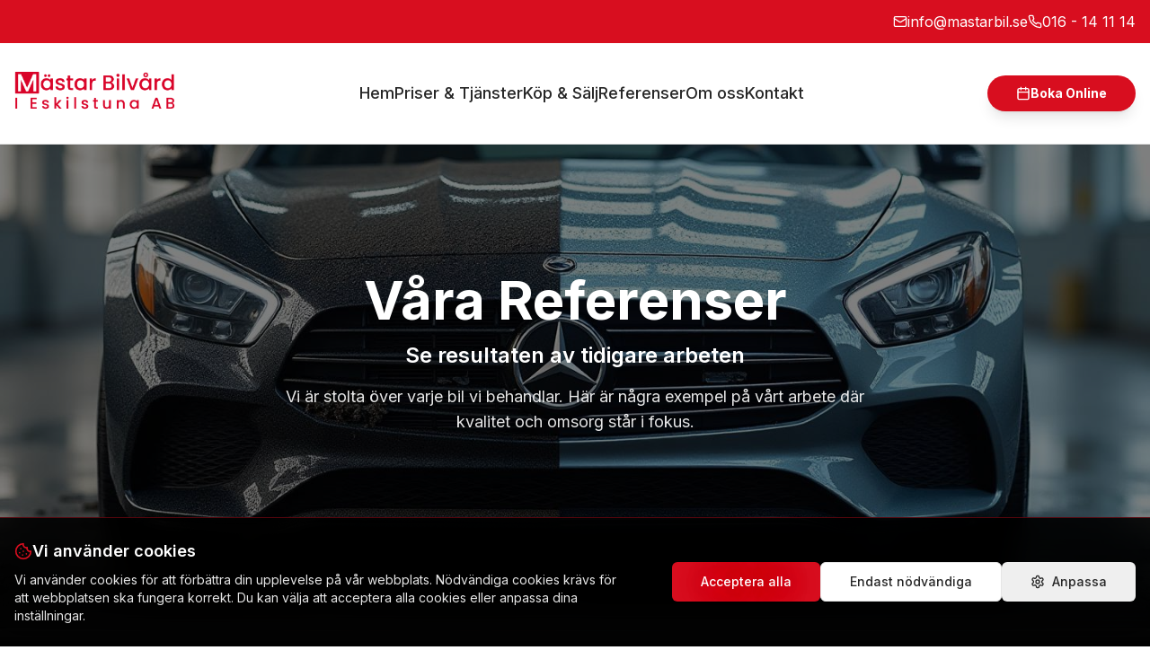

--- FILE ---
content_type: text/html
request_url: https://www.mastarbil.se/referenser/
body_size: 935
content:
<!doctype html>
<html lang="sv">
  <head>
    <meta charset="UTF-8" />
    <meta name="viewport" content="width=device-width, initial-scale=1.0, maximum-scale=1.0" />
    <title>Mästar Bilvård i Eskilstuna AB - Professionell Bilvård, Tvätt & Polering</title>
    <meta name="description" content="Professionell bilvård i Eskilstuna. Tvätt från 299 kr, Polering från 1500 kr, Lackering, Däckservice & Helrekonditonering. Boka online idag! ⭐ 4.8/5 baserat på 200+ recensioner." />
    <meta name="keywords" content="bilvård eskilstuna, biltvätt eskilstuna, bilpolering eskilstuna, lackering eskilstuna, däckservice eskilstuna, bilservice eskilstuna, helrekonditonering eskilstuna" />
    <meta name="author" content="Mästar Bilvård i Eskilstuna AB" />
    <meta name="geo.region" content="SE-D" />
    <meta name="geo.placename" content="Eskilstuna" />
    <meta name="geo.position" content="59.3711;16.5077" />
    <meta name="ICBM" content="59.3711, 16.5077" />
    <meta name="theme-color" content="#DC2626" />
    <link rel="canonical" href="https://mastarbilvard.se" />
    
    <!-- Favicons för olika enheter -->
    <link rel="icon" type="image/png" sizes="32x32" href="/favicon-32x32.png" />
    <link rel="icon" type="image/png" sizes="16x16" href="/favicon-16x16.png" />
    <link rel="apple-touch-icon" sizes="180x180" href="/apple-touch-icon.png" />
    <link rel="manifest" href="/site.webmanifest" />
    
    <link rel="preconnect" href="https://fonts.googleapis.com">
    <link rel="preconnect" href="https://fonts.gstatic.com" crossorigin>
    <link href="https://fonts.googleapis.com/css2?family=Inter:wght@300..800&display=swap" rel="stylesheet">

    <meta property="og:title" content="Mästar Bilvård i Eskilstuna AB - Professionell Bilvård & Service" />
    <meta property="og:description" content="Professionell bilvård i Eskilstuna. Tvätt från 299 kr, Polering från 1500 kr. Boka online idag! ⭐ 4.8/5 baserat på 200+ recensioner." />
    <meta property="og:type" content="website" />
    <meta property="og:image" content="/og-image.png" />
    <meta property="og:image:width" content="1200" />
    <meta property="og:image:height" content="1200" />
    <meta property="og:image:type" content="image/png" />
    <meta property="og:image:alt" content="Mästar Bilvård i Eskilstuna AB - Professionell Bilvård" />
    <meta property="og:url" content="https://mastarbilvard.se" />
    <meta property="og:site_name" content="Mästar Bilvård i Eskilstuna AB" />
    <meta property="og:locale" content="sv_SE" />

    <meta name="twitter:card" content="summary_large_image" />
    <meta name="twitter:image" content="/og-image.png" />
    <meta name="twitter:title" content="Mästar Bilvård i Eskilstuna AB - Professionell Bilvård" />
    <meta name="twitter:description" content="Professionell bilvård i Eskilstuna. Tvätt från 299 kr, Polering från 1500 kr. Boka online idag!" />
    <script type="module" crossorigin src="/assets/index-C72K6NKx.js"></script>
    <link rel="stylesheet" crossorigin href="/assets/index-DCP7_wJd.css">
  </head>

  <body>
    <div id="root"></div>
  </body>
</html>


--- FILE ---
content_type: application/javascript
request_url: https://www.mastarbil.se/assets/index-C72K6NKx.js
body_size: 1038801
content:
var gy=e=>{throw TypeError(e)};var wh=(e,t,r)=>t.has(e)||gy("Cannot "+r);var T=(e,t,r)=>(wh(e,t,"read from private field"),r?r.call(e):t.get(e)),we=(e,t,r)=>t.has(e)?gy("Cannot add the same private member more than once"):t instanceof WeakSet?t.add(e):t.set(e,r),de=(e,t,r,n)=>(wh(e,t,"write to private field"),n?n.call(e,r):t.set(e,r),r),De=(e,t,r)=>(wh(e,t,"access private method"),r);var ud=(e,t,r,n)=>({set _(s){de(e,t,s,r)},get _(){return T(e,t,n)}});function t1(e,t){for(var r=0;r<t.length;r++){const n=t[r];if(typeof n!="string"&&!Array.isArray(n)){for(const s in n)if(s!=="default"&&!(s in e)){const a=Object.getOwnPropertyDescriptor(n,s);a&&Object.defineProperty(e,s,a.get?a:{enumerable:!0,get:()=>n[s]})}}}return Object.freeze(Object.defineProperty(e,Symbol.toStringTag,{value:"Module"}))}(function(){const t=document.createElement("link").relList;if(t&&t.supports&&t.supports("modulepreload"))return;for(const s of document.querySelectorAll('link[rel="modulepreload"]'))n(s);new MutationObserver(s=>{for(const a of s)if(a.type==="childList")for(const o of a.addedNodes)o.tagName==="LINK"&&o.rel==="modulepreload"&&n(o)}).observe(document,{childList:!0,subtree:!0});function r(s){const a={};return s.integrity&&(a.integrity=s.integrity),s.referrerPolicy&&(a.referrerPolicy=s.referrerPolicy),s.crossOrigin==="use-credentials"?a.credentials="include":s.crossOrigin==="anonymous"?a.credentials="omit":a.credentials="same-origin",a}function n(s){if(s.ep)return;s.ep=!0;const a=r(s);fetch(s.href,a)}})();function r1(e){return e&&e.__esModule&&Object.prototype.hasOwnProperty.call(e,"default")?e.default:e}function L4(e){if(e.__esModule)return e;var t=e.default;if(typeof t=="function"){var r=function n(){return this instanceof n?Reflect.construct(t,arguments,this.constructor):t.apply(this,arguments)};r.prototype=t.prototype}else r={};return Object.defineProperty(r,"__esModule",{value:!0}),Object.keys(e).forEach(function(n){var s=Object.getOwnPropertyDescriptor(e,n);Object.defineProperty(r,n,s.get?s:{enumerable:!0,get:function(){return e[n]}})}),r}var n1={exports:{}},uf={},s1={exports:{}},Ie={};/**
 * @license React
 * react.production.min.js
 *
 * Copyright (c) Facebook, Inc. and its affiliates.
 *
 * This source code is licensed under the MIT license found in the
 * LICENSE file in the root directory of this source tree.
 */var Pc=Symbol.for("react.element"),F4=Symbol.for("react.portal"),$4=Symbol.for("react.fragment"),B4=Symbol.for("react.strict_mode"),V4=Symbol.for("react.profiler"),U4=Symbol.for("react.provider"),z4=Symbol.for("react.context"),W4=Symbol.for("react.forward_ref"),H4=Symbol.for("react.suspense"),K4=Symbol.for("react.memo"),q4=Symbol.for("react.lazy"),vy=Symbol.iterator;function G4(e){return e===null||typeof e!="object"?null:(e=vy&&e[vy]||e["@@iterator"],typeof e=="function"?e:null)}var a1={isMounted:function(){return!1},enqueueForceUpdate:function(){},enqueueReplaceState:function(){},enqueueSetState:function(){}},i1=Object.assign,o1={};function Bo(e,t,r){this.props=e,this.context=t,this.refs=o1,this.updater=r||a1}Bo.prototype.isReactComponent={};Bo.prototype.setState=function(e,t){if(typeof e!="object"&&typeof e!="function"&&e!=null)throw Error("setState(...): takes an object of state variables to update or a function which returns an object of state variables.");this.updater.enqueueSetState(this,e,t,"setState")};Bo.prototype.forceUpdate=function(e){this.updater.enqueueForceUpdate(this,e,"forceUpdate")};function l1(){}l1.prototype=Bo.prototype;function Vg(e,t,r){this.props=e,this.context=t,this.refs=o1,this.updater=r||a1}var Ug=Vg.prototype=new l1;Ug.constructor=Vg;i1(Ug,Bo.prototype);Ug.isPureReactComponent=!0;var xy=Array.isArray,c1=Object.prototype.hasOwnProperty,zg={current:null},d1={key:!0,ref:!0,__self:!0,__source:!0};function u1(e,t,r){var n,s={},a=null,o=null;if(t!=null)for(n in t.ref!==void 0&&(o=t.ref),t.key!==void 0&&(a=""+t.key),t)c1.call(t,n)&&!d1.hasOwnProperty(n)&&(s[n]=t[n]);var l=arguments.length-2;if(l===1)s.children=r;else if(1<l){for(var c=Array(l),d=0;d<l;d++)c[d]=arguments[d+2];s.children=c}if(e&&e.defaultProps)for(n in l=e.defaultProps,l)s[n]===void 0&&(s[n]=l[n]);return{$$typeof:Pc,type:e,key:a,ref:o,props:s,_owner:zg.current}}function Y4(e,t){return{$$typeof:Pc,type:e.type,key:t,ref:e.ref,props:e.props,_owner:e._owner}}function Wg(e){return typeof e=="object"&&e!==null&&e.$$typeof===Pc}function Q4(e){var t={"=":"=0",":":"=2"};return"$"+e.replace(/[=:]/g,function(r){return t[r]})}var yy=/\/+/g;function kh(e,t){return typeof e=="object"&&e!==null&&e.key!=null?Q4(""+e.key):t.toString(36)}function qd(e,t,r,n,s){var a=typeof e;(a==="undefined"||a==="boolean")&&(e=null);var o=!1;if(e===null)o=!0;else switch(a){case"string":case"number":o=!0;break;case"object":switch(e.$$typeof){case Pc:case F4:o=!0}}if(o)return o=e,s=s(o),e=n===""?"."+kh(o,0):n,xy(s)?(r="",e!=null&&(r=e.replace(yy,"$&/")+"/"),qd(s,t,r,"",function(d){return d})):s!=null&&(Wg(s)&&(s=Y4(s,r+(!s.key||o&&o.key===s.key?"":(""+s.key).replace(yy,"$&/")+"/")+e)),t.push(s)),1;if(o=0,n=n===""?".":n+":",xy(e))for(var l=0;l<e.length;l++){a=e[l];var c=n+kh(a,l);o+=qd(a,t,r,c,s)}else if(c=G4(e),typeof c=="function")for(e=c.call(e),l=0;!(a=e.next()).done;)a=a.value,c=n+kh(a,l++),o+=qd(a,t,r,c,s);else if(a==="object")throw t=String(e),Error("Objects are not valid as a React child (found: "+(t==="[object Object]"?"object with keys {"+Object.keys(e).join(", ")+"}":t)+"). If you meant to render a collection of children, use an array instead.");return o}function fd(e,t,r){if(e==null)return e;var n=[],s=0;return qd(e,n,"","",function(a){return t.call(r,a,s++)}),n}function Z4(e){if(e._status===-1){var t=e._result;t=t(),t.then(function(r){(e._status===0||e._status===-1)&&(e._status=1,e._result=r)},function(r){(e._status===0||e._status===-1)&&(e._status=2,e._result=r)}),e._status===-1&&(e._status=0,e._result=t)}if(e._status===1)return e._result.default;throw e._result}var ir={current:null},Gd={transition:null},J4={ReactCurrentDispatcher:ir,ReactCurrentBatchConfig:Gd,ReactCurrentOwner:zg};function f1(){throw Error("act(...) is not supported in production builds of React.")}Ie.Children={map:fd,forEach:function(e,t,r){fd(e,function(){t.apply(this,arguments)},r)},count:function(e){var t=0;return fd(e,function(){t++}),t},toArray:function(e){return fd(e,function(t){return t})||[]},only:function(e){if(!Wg(e))throw Error("React.Children.only expected to receive a single React element child.");return e}};Ie.Component=Bo;Ie.Fragment=$4;Ie.Profiler=V4;Ie.PureComponent=Vg;Ie.StrictMode=B4;Ie.Suspense=H4;Ie.__SECRET_INTERNALS_DO_NOT_USE_OR_YOU_WILL_BE_FIRED=J4;Ie.act=f1;Ie.cloneElement=function(e,t,r){if(e==null)throw Error("React.cloneElement(...): The argument must be a React element, but you passed "+e+".");var n=i1({},e.props),s=e.key,a=e.ref,o=e._owner;if(t!=null){if(t.ref!==void 0&&(a=t.ref,o=zg.current),t.key!==void 0&&(s=""+t.key),e.type&&e.type.defaultProps)var l=e.type.defaultProps;for(c in t)c1.call(t,c)&&!d1.hasOwnProperty(c)&&(n[c]=t[c]===void 0&&l!==void 0?l[c]:t[c])}var c=arguments.length-2;if(c===1)n.children=r;else if(1<c){l=Array(c);for(var d=0;d<c;d++)l[d]=arguments[d+2];n.children=l}return{$$typeof:Pc,type:e.type,key:s,ref:a,props:n,_owner:o}};Ie.createContext=function(e){return e={$$typeof:z4,_currentValue:e,_currentValue2:e,_threadCount:0,Provider:null,Consumer:null,_defaultValue:null,_globalName:null},e.Provider={$$typeof:U4,_context:e},e.Consumer=e};Ie.createElement=u1;Ie.createFactory=function(e){var t=u1.bind(null,e);return t.type=e,t};Ie.createRef=function(){return{current:null}};Ie.forwardRef=function(e){return{$$typeof:W4,render:e}};Ie.isValidElement=Wg;Ie.lazy=function(e){return{$$typeof:q4,_payload:{_status:-1,_result:e},_init:Z4}};Ie.memo=function(e,t){return{$$typeof:K4,type:e,compare:t===void 0?null:t}};Ie.startTransition=function(e){var t=Gd.transition;Gd.transition={};try{e()}finally{Gd.transition=t}};Ie.unstable_act=f1;Ie.useCallback=function(e,t){return ir.current.useCallback(e,t)};Ie.useContext=function(e){return ir.current.useContext(e)};Ie.useDebugValue=function(){};Ie.useDeferredValue=function(e){return ir.current.useDeferredValue(e)};Ie.useEffect=function(e,t){return ir.current.useEffect(e,t)};Ie.useId=function(){return ir.current.useId()};Ie.useImperativeHandle=function(e,t,r){return ir.current.useImperativeHandle(e,t,r)};Ie.useInsertionEffect=function(e,t){return ir.current.useInsertionEffect(e,t)};Ie.useLayoutEffect=function(e,t){return ir.current.useLayoutEffect(e,t)};Ie.useMemo=function(e,t){return ir.current.useMemo(e,t)};Ie.useReducer=function(e,t,r){return ir.current.useReducer(e,t,r)};Ie.useRef=function(e){return ir.current.useRef(e)};Ie.useState=function(e){return ir.current.useState(e)};Ie.useSyncExternalStore=function(e,t,r){return ir.current.useSyncExternalStore(e,t,r)};Ie.useTransition=function(){return ir.current.useTransition()};Ie.version="18.3.1";s1.exports=Ie;var g=s1.exports;const M=r1(g),Hg=t1({__proto__:null,default:M},[g]);/**
 * @license React
 * react-jsx-runtime.production.min.js
 *
 * Copyright (c) Facebook, Inc. and its affiliates.
 *
 * This source code is licensed under the MIT license found in the
 * LICENSE file in the root directory of this source tree.
 */var X4=g,eT=Symbol.for("react.element"),tT=Symbol.for("react.fragment"),rT=Object.prototype.hasOwnProperty,nT=X4.__SECRET_INTERNALS_DO_NOT_USE_OR_YOU_WILL_BE_FIRED.ReactCurrentOwner,sT={key:!0,ref:!0,__self:!0,__source:!0};function h1(e,t,r){var n,s={},a=null,o=null;r!==void 0&&(a=""+r),t.key!==void 0&&(a=""+t.key),t.ref!==void 0&&(o=t.ref);for(n in t)rT.call(t,n)&&!sT.hasOwnProperty(n)&&(s[n]=t[n]);if(e&&e.defaultProps)for(n in t=e.defaultProps,t)s[n]===void 0&&(s[n]=t[n]);return{$$typeof:eT,type:e,key:a,ref:o,props:s,_owner:nT.current}}uf.Fragment=tT;uf.jsx=h1;uf.jsxs=h1;n1.exports=uf;var i=n1.exports,m1={exports:{}},Or={},p1={exports:{}},g1={};/**
 * @license React
 * scheduler.production.min.js
 *
 * Copyright (c) Facebook, Inc. and its affiliates.
 *
 * This source code is licensed under the MIT license found in the
 * LICENSE file in the root directory of this source tree.
 */(function(e){function t(C,I){var q=C.length;C.push(I);e:for(;0<q;){var se=q-1>>>1,ae=C[se];if(0<s(ae,I))C[se]=I,C[q]=ae,q=se;else break e}}function r(C){return C.length===0?null:C[0]}function n(C){if(C.length===0)return null;var I=C[0],q=C.pop();if(q!==I){C[0]=q;e:for(var se=0,ae=C.length,B=ae>>>1;se<B;){var Q=2*(se+1)-1,ie=C[Q],_e=Q+1,z=C[_e];if(0>s(ie,q))_e<ae&&0>s(z,ie)?(C[se]=z,C[_e]=q,se=_e):(C[se]=ie,C[Q]=q,se=Q);else if(_e<ae&&0>s(z,q))C[se]=z,C[_e]=q,se=_e;else break e}}return I}function s(C,I){var q=C.sortIndex-I.sortIndex;return q!==0?q:C.id-I.id}if(typeof performance=="object"&&typeof performance.now=="function"){var a=performance;e.unstable_now=function(){return a.now()}}else{var o=Date,l=o.now();e.unstable_now=function(){return o.now()-l}}var c=[],d=[],u=1,f=null,h=3,m=!1,w=!1,p=!1,x=typeof setTimeout=="function"?setTimeout:null,b=typeof clearTimeout=="function"?clearTimeout:null,v=typeof setImmediate<"u"?setImmediate:null;typeof navigator<"u"&&navigator.scheduling!==void 0&&navigator.scheduling.isInputPending!==void 0&&navigator.scheduling.isInputPending.bind(navigator.scheduling);function y(C){for(var I=r(d);I!==null;){if(I.callback===null)n(d);else if(I.startTime<=C)n(d),I.sortIndex=I.expirationTime,t(c,I);else break;I=r(d)}}function k(C){if(p=!1,y(C),!w)if(r(c)!==null)w=!0,U(j);else{var I=r(d);I!==null&&D(k,I.startTime-C)}}function j(C,I){w=!1,p&&(p=!1,b(E),E=-1),m=!0;var q=h;try{for(y(I),f=r(c);f!==null&&(!(f.expirationTime>I)||C&&!F());){var se=f.callback;if(typeof se=="function"){f.callback=null,h=f.priorityLevel;var ae=se(f.expirationTime<=I);I=e.unstable_now(),typeof ae=="function"?f.callback=ae:f===r(c)&&n(c),y(I)}else n(c);f=r(c)}if(f!==null)var B=!0;else{var Q=r(d);Q!==null&&D(k,Q.startTime-I),B=!1}return B}finally{f=null,h=q,m=!1}}var _=!1,N=null,E=-1,P=5,O=-1;function F(){return!(e.unstable_now()-O<P)}function A(){if(N!==null){var C=e.unstable_now();O=C;var I=!0;try{I=N(!0,C)}finally{I?V():(_=!1,N=null)}}else _=!1}var V;if(typeof v=="function")V=function(){v(A)};else if(typeof MessageChannel<"u"){var $=new MessageChannel,Z=$.port2;$.port1.onmessage=A,V=function(){Z.postMessage(null)}}else V=function(){x(A,0)};function U(C){N=C,_||(_=!0,V())}function D(C,I){E=x(function(){C(e.unstable_now())},I)}e.unstable_IdlePriority=5,e.unstable_ImmediatePriority=1,e.unstable_LowPriority=4,e.unstable_NormalPriority=3,e.unstable_Profiling=null,e.unstable_UserBlockingPriority=2,e.unstable_cancelCallback=function(C){C.callback=null},e.unstable_continueExecution=function(){w||m||(w=!0,U(j))},e.unstable_forceFrameRate=function(C){0>C||125<C?console.error("forceFrameRate takes a positive int between 0 and 125, forcing frame rates higher than 125 fps is not supported"):P=0<C?Math.floor(1e3/C):5},e.unstable_getCurrentPriorityLevel=function(){return h},e.unstable_getFirstCallbackNode=function(){return r(c)},e.unstable_next=function(C){switch(h){case 1:case 2:case 3:var I=3;break;default:I=h}var q=h;h=I;try{return C()}finally{h=q}},e.unstable_pauseExecution=function(){},e.unstable_requestPaint=function(){},e.unstable_runWithPriority=function(C,I){switch(C){case 1:case 2:case 3:case 4:case 5:break;default:C=3}var q=h;h=C;try{return I()}finally{h=q}},e.unstable_scheduleCallback=function(C,I,q){var se=e.unstable_now();switch(typeof q=="object"&&q!==null?(q=q.delay,q=typeof q=="number"&&0<q?se+q:se):q=se,C){case 1:var ae=-1;break;case 2:ae=250;break;case 5:ae=1073741823;break;case 4:ae=1e4;break;default:ae=5e3}return ae=q+ae,C={id:u++,callback:I,priorityLevel:C,startTime:q,expirationTime:ae,sortIndex:-1},q>se?(C.sortIndex=q,t(d,C),r(c)===null&&C===r(d)&&(p?(b(E),E=-1):p=!0,D(k,q-se))):(C.sortIndex=ae,t(c,C),w||m||(w=!0,U(j))),C},e.unstable_shouldYield=F,e.unstable_wrapCallback=function(C){var I=h;return function(){var q=h;h=I;try{return C.apply(this,arguments)}finally{h=q}}}})(g1);p1.exports=g1;var aT=p1.exports;/**
 * @license React
 * react-dom.production.min.js
 *
 * Copyright (c) Facebook, Inc. and its affiliates.
 *
 * This source code is licensed under the MIT license found in the
 * LICENSE file in the root directory of this source tree.
 */var iT=g,Tr=aT;function H(e){for(var t="https://reactjs.org/docs/error-decoder.html?invariant="+e,r=1;r<arguments.length;r++)t+="&args[]="+encodeURIComponent(arguments[r]);return"Minified React error #"+e+"; visit "+t+" for the full message or use the non-minified dev environment for full errors and additional helpful warnings."}var v1=new Set,Hl={};function pi(e,t){jo(e,t),jo(e+"Capture",t)}function jo(e,t){for(Hl[e]=t,e=0;e<t.length;e++)v1.add(t[e])}var hs=!(typeof window>"u"||typeof window.document>"u"||typeof window.document.createElement>"u"),Pm=Object.prototype.hasOwnProperty,oT=/^[:A-Z_a-z\u00C0-\u00D6\u00D8-\u00F6\u00F8-\u02FF\u0370-\u037D\u037F-\u1FFF\u200C-\u200D\u2070-\u218F\u2C00-\u2FEF\u3001-\uD7FF\uF900-\uFDCF\uFDF0-\uFFFD][:A-Z_a-z\u00C0-\u00D6\u00D8-\u00F6\u00F8-\u02FF\u0370-\u037D\u037F-\u1FFF\u200C-\u200D\u2070-\u218F\u2C00-\u2FEF\u3001-\uD7FF\uF900-\uFDCF\uFDF0-\uFFFD\-.0-9\u00B7\u0300-\u036F\u203F-\u2040]*$/,by={},wy={};function lT(e){return Pm.call(wy,e)?!0:Pm.call(by,e)?!1:oT.test(e)?wy[e]=!0:(by[e]=!0,!1)}function cT(e,t,r,n){if(r!==null&&r.type===0)return!1;switch(typeof t){case"function":case"symbol":return!0;case"boolean":return n?!1:r!==null?!r.acceptsBooleans:(e=e.toLowerCase().slice(0,5),e!=="data-"&&e!=="aria-");default:return!1}}function dT(e,t,r,n){if(t===null||typeof t>"u"||cT(e,t,r,n))return!0;if(n)return!1;if(r!==null)switch(r.type){case 3:return!t;case 4:return t===!1;case 5:return isNaN(t);case 6:return isNaN(t)||1>t}return!1}function or(e,t,r,n,s,a,o){this.acceptsBooleans=t===2||t===3||t===4,this.attributeName=n,this.attributeNamespace=s,this.mustUseProperty=r,this.propertyName=e,this.type=t,this.sanitizeURL=a,this.removeEmptyString=o}var Dt={};"children dangerouslySetInnerHTML defaultValue defaultChecked innerHTML suppressContentEditableWarning suppressHydrationWarning style".split(" ").forEach(function(e){Dt[e]=new or(e,0,!1,e,null,!1,!1)});[["acceptCharset","accept-charset"],["className","class"],["htmlFor","for"],["httpEquiv","http-equiv"]].forEach(function(e){var t=e[0];Dt[t]=new or(t,1,!1,e[1],null,!1,!1)});["contentEditable","draggable","spellCheck","value"].forEach(function(e){Dt[e]=new or(e,2,!1,e.toLowerCase(),null,!1,!1)});["autoReverse","externalResourcesRequired","focusable","preserveAlpha"].forEach(function(e){Dt[e]=new or(e,2,!1,e,null,!1,!1)});"allowFullScreen async autoFocus autoPlay controls default defer disabled disablePictureInPicture disableRemotePlayback formNoValidate hidden loop noModule noValidate open playsInline readOnly required reversed scoped seamless itemScope".split(" ").forEach(function(e){Dt[e]=new or(e,3,!1,e.toLowerCase(),null,!1,!1)});["checked","multiple","muted","selected"].forEach(function(e){Dt[e]=new or(e,3,!0,e,null,!1,!1)});["capture","download"].forEach(function(e){Dt[e]=new or(e,4,!1,e,null,!1,!1)});["cols","rows","size","span"].forEach(function(e){Dt[e]=new or(e,6,!1,e,null,!1,!1)});["rowSpan","start"].forEach(function(e){Dt[e]=new or(e,5,!1,e.toLowerCase(),null,!1,!1)});var Kg=/[\-:]([a-z])/g;function qg(e){return e[1].toUpperCase()}"accent-height alignment-baseline arabic-form baseline-shift cap-height clip-path clip-rule color-interpolation color-interpolation-filters color-profile color-rendering dominant-baseline enable-background fill-opacity fill-rule flood-color flood-opacity font-family font-size font-size-adjust font-stretch font-style font-variant font-weight glyph-name glyph-orientation-horizontal glyph-orientation-vertical horiz-adv-x horiz-origin-x image-rendering letter-spacing lighting-color marker-end marker-mid marker-start overline-position overline-thickness paint-order panose-1 pointer-events rendering-intent shape-rendering stop-color stop-opacity strikethrough-position strikethrough-thickness stroke-dasharray stroke-dashoffset stroke-linecap stroke-linejoin stroke-miterlimit stroke-opacity stroke-width text-anchor text-decoration text-rendering underline-position underline-thickness unicode-bidi unicode-range units-per-em v-alphabetic v-hanging v-ideographic v-mathematical vector-effect vert-adv-y vert-origin-x vert-origin-y word-spacing writing-mode xmlns:xlink x-height".split(" ").forEach(function(e){var t=e.replace(Kg,qg);Dt[t]=new or(t,1,!1,e,null,!1,!1)});"xlink:actuate xlink:arcrole xlink:role xlink:show xlink:title xlink:type".split(" ").forEach(function(e){var t=e.replace(Kg,qg);Dt[t]=new or(t,1,!1,e,"http://www.w3.org/1999/xlink",!1,!1)});["xml:base","xml:lang","xml:space"].forEach(function(e){var t=e.replace(Kg,qg);Dt[t]=new or(t,1,!1,e,"http://www.w3.org/XML/1998/namespace",!1,!1)});["tabIndex","crossOrigin"].forEach(function(e){Dt[e]=new or(e,1,!1,e.toLowerCase(),null,!1,!1)});Dt.xlinkHref=new or("xlinkHref",1,!1,"xlink:href","http://www.w3.org/1999/xlink",!0,!1);["src","href","action","formAction"].forEach(function(e){Dt[e]=new or(e,1,!1,e.toLowerCase(),null,!0,!0)});function Gg(e,t,r,n){var s=Dt.hasOwnProperty(t)?Dt[t]:null;(s!==null?s.type!==0:n||!(2<t.length)||t[0]!=="o"&&t[0]!=="O"||t[1]!=="n"&&t[1]!=="N")&&(dT(t,r,s,n)&&(r=null),n||s===null?lT(t)&&(r===null?e.removeAttribute(t):e.setAttribute(t,""+r)):s.mustUseProperty?e[s.propertyName]=r===null?s.type===3?!1:"":r:(t=s.attributeName,n=s.attributeNamespace,r===null?e.removeAttribute(t):(s=s.type,r=s===3||s===4&&r===!0?"":""+r,n?e.setAttributeNS(n,t,r):e.setAttribute(t,r))))}var ys=iT.__SECRET_INTERNALS_DO_NOT_USE_OR_YOU_WILL_BE_FIRED,hd=Symbol.for("react.element"),$i=Symbol.for("react.portal"),Bi=Symbol.for("react.fragment"),Yg=Symbol.for("react.strict_mode"),Rm=Symbol.for("react.profiler"),x1=Symbol.for("react.provider"),y1=Symbol.for("react.context"),Qg=Symbol.for("react.forward_ref"),Om=Symbol.for("react.suspense"),Am=Symbol.for("react.suspense_list"),Zg=Symbol.for("react.memo"),Os=Symbol.for("react.lazy"),b1=Symbol.for("react.offscreen"),ky=Symbol.iterator;function al(e){return e===null||typeof e!="object"?null:(e=ky&&e[ky]||e["@@iterator"],typeof e=="function"?e:null)}var lt=Object.assign,jh;function vl(e){if(jh===void 0)try{throw Error()}catch(r){var t=r.stack.trim().match(/\n( *(at )?)/);jh=t&&t[1]||""}return`
`+jh+e}var _h=!1;function Nh(e,t){if(!e||_h)return"";_h=!0;var r=Error.prepareStackTrace;Error.prepareStackTrace=void 0;try{if(t)if(t=function(){throw Error()},Object.defineProperty(t.prototype,"props",{set:function(){throw Error()}}),typeof Reflect=="object"&&Reflect.construct){try{Reflect.construct(t,[])}catch(d){var n=d}Reflect.construct(e,[],t)}else{try{t.call()}catch(d){n=d}e.call(t.prototype)}else{try{throw Error()}catch(d){n=d}e()}}catch(d){if(d&&n&&typeof d.stack=="string"){for(var s=d.stack.split(`
`),a=n.stack.split(`
`),o=s.length-1,l=a.length-1;1<=o&&0<=l&&s[o]!==a[l];)l--;for(;1<=o&&0<=l;o--,l--)if(s[o]!==a[l]){if(o!==1||l!==1)do if(o--,l--,0>l||s[o]!==a[l]){var c=`
`+s[o].replace(" at new "," at ");return e.displayName&&c.includes("<anonymous>")&&(c=c.replace("<anonymous>",e.displayName)),c}while(1<=o&&0<=l);break}}}finally{_h=!1,Error.prepareStackTrace=r}return(e=e?e.displayName||e.name:"")?vl(e):""}function uT(e){switch(e.tag){case 5:return vl(e.type);case 16:return vl("Lazy");case 13:return vl("Suspense");case 19:return vl("SuspenseList");case 0:case 2:case 15:return e=Nh(e.type,!1),e;case 11:return e=Nh(e.type.render,!1),e;case 1:return e=Nh(e.type,!0),e;default:return""}}function Im(e){if(e==null)return null;if(typeof e=="function")return e.displayName||e.name||null;if(typeof e=="string")return e;switch(e){case Bi:return"Fragment";case $i:return"Portal";case Rm:return"Profiler";case Yg:return"StrictMode";case Om:return"Suspense";case Am:return"SuspenseList"}if(typeof e=="object")switch(e.$$typeof){case y1:return(e.displayName||"Context")+".Consumer";case x1:return(e._context.displayName||"Context")+".Provider";case Qg:var t=e.render;return e=e.displayName,e||(e=t.displayName||t.name||"",e=e!==""?"ForwardRef("+e+")":"ForwardRef"),e;case Zg:return t=e.displayName||null,t!==null?t:Im(e.type)||"Memo";case Os:t=e._payload,e=e._init;try{return Im(e(t))}catch{}}return null}function fT(e){var t=e.type;switch(e.tag){case 24:return"Cache";case 9:return(t.displayName||"Context")+".Consumer";case 10:return(t._context.displayName||"Context")+".Provider";case 18:return"DehydratedFragment";case 11:return e=t.render,e=e.displayName||e.name||"",t.displayName||(e!==""?"ForwardRef("+e+")":"ForwardRef");case 7:return"Fragment";case 5:return t;case 4:return"Portal";case 3:return"Root";case 6:return"Text";case 16:return Im(t);case 8:return t===Yg?"StrictMode":"Mode";case 22:return"Offscreen";case 12:return"Profiler";case 21:return"Scope";case 13:return"Suspense";case 19:return"SuspenseList";case 25:return"TracingMarker";case 1:case 0:case 17:case 2:case 14:case 15:if(typeof t=="function")return t.displayName||t.name||null;if(typeof t=="string")return t}return null}function ca(e){switch(typeof e){case"boolean":case"number":case"string":case"undefined":return e;case"object":return e;default:return""}}function w1(e){var t=e.type;return(e=e.nodeName)&&e.toLowerCase()==="input"&&(t==="checkbox"||t==="radio")}function hT(e){var t=w1(e)?"checked":"value",r=Object.getOwnPropertyDescriptor(e.constructor.prototype,t),n=""+e[t];if(!e.hasOwnProperty(t)&&typeof r<"u"&&typeof r.get=="function"&&typeof r.set=="function"){var s=r.get,a=r.set;return Object.defineProperty(e,t,{configurable:!0,get:function(){return s.call(this)},set:function(o){n=""+o,a.call(this,o)}}),Object.defineProperty(e,t,{enumerable:r.enumerable}),{getValue:function(){return n},setValue:function(o){n=""+o},stopTracking:function(){e._valueTracker=null,delete e[t]}}}}function md(e){e._valueTracker||(e._valueTracker=hT(e))}function k1(e){if(!e)return!1;var t=e._valueTracker;if(!t)return!0;var r=t.getValue(),n="";return e&&(n=w1(e)?e.checked?"true":"false":e.value),e=n,e!==r?(t.setValue(e),!0):!1}function hu(e){if(e=e||(typeof document<"u"?document:void 0),typeof e>"u")return null;try{return e.activeElement||e.body}catch{return e.body}}function Mm(e,t){var r=t.checked;return lt({},t,{defaultChecked:void 0,defaultValue:void 0,value:void 0,checked:r??e._wrapperState.initialChecked})}function jy(e,t){var r=t.defaultValue==null?"":t.defaultValue,n=t.checked!=null?t.checked:t.defaultChecked;r=ca(t.value!=null?t.value:r),e._wrapperState={initialChecked:n,initialValue:r,controlled:t.type==="checkbox"||t.type==="radio"?t.checked!=null:t.value!=null}}function j1(e,t){t=t.checked,t!=null&&Gg(e,"checked",t,!1)}function Dm(e,t){j1(e,t);var r=ca(t.value),n=t.type;if(r!=null)n==="number"?(r===0&&e.value===""||e.value!=r)&&(e.value=""+r):e.value!==""+r&&(e.value=""+r);else if(n==="submit"||n==="reset"){e.removeAttribute("value");return}t.hasOwnProperty("value")?Lm(e,t.type,r):t.hasOwnProperty("defaultValue")&&Lm(e,t.type,ca(t.defaultValue)),t.checked==null&&t.defaultChecked!=null&&(e.defaultChecked=!!t.defaultChecked)}function _y(e,t,r){if(t.hasOwnProperty("value")||t.hasOwnProperty("defaultValue")){var n=t.type;if(!(n!=="submit"&&n!=="reset"||t.value!==void 0&&t.value!==null))return;t=""+e._wrapperState.initialValue,r||t===e.value||(e.value=t),e.defaultValue=t}r=e.name,r!==""&&(e.name=""),e.defaultChecked=!!e._wrapperState.initialChecked,r!==""&&(e.name=r)}function Lm(e,t,r){(t!=="number"||hu(e.ownerDocument)!==e)&&(r==null?e.defaultValue=""+e._wrapperState.initialValue:e.defaultValue!==""+r&&(e.defaultValue=""+r))}var xl=Array.isArray;function Zi(e,t,r,n){if(e=e.options,t){t={};for(var s=0;s<r.length;s++)t["$"+r[s]]=!0;for(r=0;r<e.length;r++)s=t.hasOwnProperty("$"+e[r].value),e[r].selected!==s&&(e[r].selected=s),s&&n&&(e[r].defaultSelected=!0)}else{for(r=""+ca(r),t=null,s=0;s<e.length;s++){if(e[s].value===r){e[s].selected=!0,n&&(e[s].defaultSelected=!0);return}t!==null||e[s].disabled||(t=e[s])}t!==null&&(t.selected=!0)}}function Fm(e,t){if(t.dangerouslySetInnerHTML!=null)throw Error(H(91));return lt({},t,{value:void 0,defaultValue:void 0,children:""+e._wrapperState.initialValue})}function Ny(e,t){var r=t.value;if(r==null){if(r=t.children,t=t.defaultValue,r!=null){if(t!=null)throw Error(H(92));if(xl(r)){if(1<r.length)throw Error(H(93));r=r[0]}t=r}t==null&&(t=""),r=t}e._wrapperState={initialValue:ca(r)}}function _1(e,t){var r=ca(t.value),n=ca(t.defaultValue);r!=null&&(r=""+r,r!==e.value&&(e.value=r),t.defaultValue==null&&e.defaultValue!==r&&(e.defaultValue=r)),n!=null&&(e.defaultValue=""+n)}function Sy(e){var t=e.textContent;t===e._wrapperState.initialValue&&t!==""&&t!==null&&(e.value=t)}function N1(e){switch(e){case"svg":return"http://www.w3.org/2000/svg";case"math":return"http://www.w3.org/1998/Math/MathML";default:return"http://www.w3.org/1999/xhtml"}}function $m(e,t){return e==null||e==="http://www.w3.org/1999/xhtml"?N1(t):e==="http://www.w3.org/2000/svg"&&t==="foreignObject"?"http://www.w3.org/1999/xhtml":e}var pd,S1=function(e){return typeof MSApp<"u"&&MSApp.execUnsafeLocalFunction?function(t,r,n,s){MSApp.execUnsafeLocalFunction(function(){return e(t,r,n,s)})}:e}(function(e,t){if(e.namespaceURI!=="http://www.w3.org/2000/svg"||"innerHTML"in e)e.innerHTML=t;else{for(pd=pd||document.createElement("div"),pd.innerHTML="<svg>"+t.valueOf().toString()+"</svg>",t=pd.firstChild;e.firstChild;)e.removeChild(e.firstChild);for(;t.firstChild;)e.appendChild(t.firstChild)}});function Kl(e,t){if(t){var r=e.firstChild;if(r&&r===e.lastChild&&r.nodeType===3){r.nodeValue=t;return}}e.textContent=t}var Cl={animationIterationCount:!0,aspectRatio:!0,borderImageOutset:!0,borderImageSlice:!0,borderImageWidth:!0,boxFlex:!0,boxFlexGroup:!0,boxOrdinalGroup:!0,columnCount:!0,columns:!0,flex:!0,flexGrow:!0,flexPositive:!0,flexShrink:!0,flexNegative:!0,flexOrder:!0,gridArea:!0,gridRow:!0,gridRowEnd:!0,gridRowSpan:!0,gridRowStart:!0,gridColumn:!0,gridColumnEnd:!0,gridColumnSpan:!0,gridColumnStart:!0,fontWeight:!0,lineClamp:!0,lineHeight:!0,opacity:!0,order:!0,orphans:!0,tabSize:!0,widows:!0,zIndex:!0,zoom:!0,fillOpacity:!0,floodOpacity:!0,stopOpacity:!0,strokeDasharray:!0,strokeDashoffset:!0,strokeMiterlimit:!0,strokeOpacity:!0,strokeWidth:!0},mT=["Webkit","ms","Moz","O"];Object.keys(Cl).forEach(function(e){mT.forEach(function(t){t=t+e.charAt(0).toUpperCase()+e.substring(1),Cl[t]=Cl[e]})});function C1(e,t,r){return t==null||typeof t=="boolean"||t===""?"":r||typeof t!="number"||t===0||Cl.hasOwnProperty(e)&&Cl[e]?(""+t).trim():t+"px"}function E1(e,t){e=e.style;for(var r in t)if(t.hasOwnProperty(r)){var n=r.indexOf("--")===0,s=C1(r,t[r],n);r==="float"&&(r="cssFloat"),n?e.setProperty(r,s):e[r]=s}}var pT=lt({menuitem:!0},{area:!0,base:!0,br:!0,col:!0,embed:!0,hr:!0,img:!0,input:!0,keygen:!0,link:!0,meta:!0,param:!0,source:!0,track:!0,wbr:!0});function Bm(e,t){if(t){if(pT[e]&&(t.children!=null||t.dangerouslySetInnerHTML!=null))throw Error(H(137,e));if(t.dangerouslySetInnerHTML!=null){if(t.children!=null)throw Error(H(60));if(typeof t.dangerouslySetInnerHTML!="object"||!("__html"in t.dangerouslySetInnerHTML))throw Error(H(61))}if(t.style!=null&&typeof t.style!="object")throw Error(H(62))}}function Vm(e,t){if(e.indexOf("-")===-1)return typeof t.is=="string";switch(e){case"annotation-xml":case"color-profile":case"font-face":case"font-face-src":case"font-face-uri":case"font-face-format":case"font-face-name":case"missing-glyph":return!1;default:return!0}}var Um=null;function Jg(e){return e=e.target||e.srcElement||window,e.correspondingUseElement&&(e=e.correspondingUseElement),e.nodeType===3?e.parentNode:e}var zm=null,Ji=null,Xi=null;function Cy(e){if(e=Ac(e)){if(typeof zm!="function")throw Error(H(280));var t=e.stateNode;t&&(t=gf(t),zm(e.stateNode,e.type,t))}}function T1(e){Ji?Xi?Xi.push(e):Xi=[e]:Ji=e}function P1(){if(Ji){var e=Ji,t=Xi;if(Xi=Ji=null,Cy(e),t)for(e=0;e<t.length;e++)Cy(t[e])}}function R1(e,t){return e(t)}function O1(){}var Sh=!1;function A1(e,t,r){if(Sh)return e(t,r);Sh=!0;try{return R1(e,t,r)}finally{Sh=!1,(Ji!==null||Xi!==null)&&(O1(),P1())}}function ql(e,t){var r=e.stateNode;if(r===null)return null;var n=gf(r);if(n===null)return null;r=n[t];e:switch(t){case"onClick":case"onClickCapture":case"onDoubleClick":case"onDoubleClickCapture":case"onMouseDown":case"onMouseDownCapture":case"onMouseMove":case"onMouseMoveCapture":case"onMouseUp":case"onMouseUpCapture":case"onMouseEnter":(n=!n.disabled)||(e=e.type,n=!(e==="button"||e==="input"||e==="select"||e==="textarea")),e=!n;break e;default:e=!1}if(e)return null;if(r&&typeof r!="function")throw Error(H(231,t,typeof r));return r}var Wm=!1;if(hs)try{var il={};Object.defineProperty(il,"passive",{get:function(){Wm=!0}}),window.addEventListener("test",il,il),window.removeEventListener("test",il,il)}catch{Wm=!1}function gT(e,t,r,n,s,a,o,l,c){var d=Array.prototype.slice.call(arguments,3);try{t.apply(r,d)}catch(u){this.onError(u)}}var El=!1,mu=null,pu=!1,Hm=null,vT={onError:function(e){El=!0,mu=e}};function xT(e,t,r,n,s,a,o,l,c){El=!1,mu=null,gT.apply(vT,arguments)}function yT(e,t,r,n,s,a,o,l,c){if(xT.apply(this,arguments),El){if(El){var d=mu;El=!1,mu=null}else throw Error(H(198));pu||(pu=!0,Hm=d)}}function gi(e){var t=e,r=e;if(e.alternate)for(;t.return;)t=t.return;else{e=t;do t=e,t.flags&4098&&(r=t.return),e=t.return;while(e)}return t.tag===3?r:null}function I1(e){if(e.tag===13){var t=e.memoizedState;if(t===null&&(e=e.alternate,e!==null&&(t=e.memoizedState)),t!==null)return t.dehydrated}return null}function Ey(e){if(gi(e)!==e)throw Error(H(188))}function bT(e){var t=e.alternate;if(!t){if(t=gi(e),t===null)throw Error(H(188));return t!==e?null:e}for(var r=e,n=t;;){var s=r.return;if(s===null)break;var a=s.alternate;if(a===null){if(n=s.return,n!==null){r=n;continue}break}if(s.child===a.child){for(a=s.child;a;){if(a===r)return Ey(s),e;if(a===n)return Ey(s),t;a=a.sibling}throw Error(H(188))}if(r.return!==n.return)r=s,n=a;else{for(var o=!1,l=s.child;l;){if(l===r){o=!0,r=s,n=a;break}if(l===n){o=!0,n=s,r=a;break}l=l.sibling}if(!o){for(l=a.child;l;){if(l===r){o=!0,r=a,n=s;break}if(l===n){o=!0,n=a,r=s;break}l=l.sibling}if(!o)throw Error(H(189))}}if(r.alternate!==n)throw Error(H(190))}if(r.tag!==3)throw Error(H(188));return r.stateNode.current===r?e:t}function M1(e){return e=bT(e),e!==null?D1(e):null}function D1(e){if(e.tag===5||e.tag===6)return e;for(e=e.child;e!==null;){var t=D1(e);if(t!==null)return t;e=e.sibling}return null}var L1=Tr.unstable_scheduleCallback,Ty=Tr.unstable_cancelCallback,wT=Tr.unstable_shouldYield,kT=Tr.unstable_requestPaint,mt=Tr.unstable_now,jT=Tr.unstable_getCurrentPriorityLevel,Xg=Tr.unstable_ImmediatePriority,F1=Tr.unstable_UserBlockingPriority,gu=Tr.unstable_NormalPriority,_T=Tr.unstable_LowPriority,$1=Tr.unstable_IdlePriority,ff=null,Hn=null;function NT(e){if(Hn&&typeof Hn.onCommitFiberRoot=="function")try{Hn.onCommitFiberRoot(ff,e,void 0,(e.current.flags&128)===128)}catch{}}var wn=Math.clz32?Math.clz32:ET,ST=Math.log,CT=Math.LN2;function ET(e){return e>>>=0,e===0?32:31-(ST(e)/CT|0)|0}var gd=64,vd=4194304;function yl(e){switch(e&-e){case 1:return 1;case 2:return 2;case 4:return 4;case 8:return 8;case 16:return 16;case 32:return 32;case 64:case 128:case 256:case 512:case 1024:case 2048:case 4096:case 8192:case 16384:case 32768:case 65536:case 131072:case 262144:case 524288:case 1048576:case 2097152:return e&4194240;case 4194304:case 8388608:case 16777216:case 33554432:case 67108864:return e&130023424;case 134217728:return 134217728;case 268435456:return 268435456;case 536870912:return 536870912;case 1073741824:return 1073741824;default:return e}}function vu(e,t){var r=e.pendingLanes;if(r===0)return 0;var n=0,s=e.suspendedLanes,a=e.pingedLanes,o=r&268435455;if(o!==0){var l=o&~s;l!==0?n=yl(l):(a&=o,a!==0&&(n=yl(a)))}else o=r&~s,o!==0?n=yl(o):a!==0&&(n=yl(a));if(n===0)return 0;if(t!==0&&t!==n&&!(t&s)&&(s=n&-n,a=t&-t,s>=a||s===16&&(a&4194240)!==0))return t;if(n&4&&(n|=r&16),t=e.entangledLanes,t!==0)for(e=e.entanglements,t&=n;0<t;)r=31-wn(t),s=1<<r,n|=e[r],t&=~s;return n}function TT(e,t){switch(e){case 1:case 2:case 4:return t+250;case 8:case 16:case 32:case 64:case 128:case 256:case 512:case 1024:case 2048:case 4096:case 8192:case 16384:case 32768:case 65536:case 131072:case 262144:case 524288:case 1048576:case 2097152:return t+5e3;case 4194304:case 8388608:case 16777216:case 33554432:case 67108864:return-1;case 134217728:case 268435456:case 536870912:case 1073741824:return-1;default:return-1}}function PT(e,t){for(var r=e.suspendedLanes,n=e.pingedLanes,s=e.expirationTimes,a=e.pendingLanes;0<a;){var o=31-wn(a),l=1<<o,c=s[o];c===-1?(!(l&r)||l&n)&&(s[o]=TT(l,t)):c<=t&&(e.expiredLanes|=l),a&=~l}}function Km(e){return e=e.pendingLanes&-1073741825,e!==0?e:e&1073741824?1073741824:0}function B1(){var e=gd;return gd<<=1,!(gd&4194240)&&(gd=64),e}function Ch(e){for(var t=[],r=0;31>r;r++)t.push(e);return t}function Rc(e,t,r){e.pendingLanes|=t,t!==536870912&&(e.suspendedLanes=0,e.pingedLanes=0),e=e.eventTimes,t=31-wn(t),e[t]=r}function RT(e,t){var r=e.pendingLanes&~t;e.pendingLanes=t,e.suspendedLanes=0,e.pingedLanes=0,e.expiredLanes&=t,e.mutableReadLanes&=t,e.entangledLanes&=t,t=e.entanglements;var n=e.eventTimes;for(e=e.expirationTimes;0<r;){var s=31-wn(r),a=1<<s;t[s]=0,n[s]=-1,e[s]=-1,r&=~a}}function ev(e,t){var r=e.entangledLanes|=t;for(e=e.entanglements;r;){var n=31-wn(r),s=1<<n;s&t|e[n]&t&&(e[n]|=t),r&=~s}}var qe=0;function V1(e){return e&=-e,1<e?4<e?e&268435455?16:536870912:4:1}var U1,tv,z1,W1,H1,qm=!1,xd=[],Zs=null,Js=null,Xs=null,Gl=new Map,Yl=new Map,Ms=[],OT="mousedown mouseup touchcancel touchend touchstart auxclick dblclick pointercancel pointerdown pointerup dragend dragstart drop compositionend compositionstart keydown keypress keyup input textInput copy cut paste click change contextmenu reset submit".split(" ");function Py(e,t){switch(e){case"focusin":case"focusout":Zs=null;break;case"dragenter":case"dragleave":Js=null;break;case"mouseover":case"mouseout":Xs=null;break;case"pointerover":case"pointerout":Gl.delete(t.pointerId);break;case"gotpointercapture":case"lostpointercapture":Yl.delete(t.pointerId)}}function ol(e,t,r,n,s,a){return e===null||e.nativeEvent!==a?(e={blockedOn:t,domEventName:r,eventSystemFlags:n,nativeEvent:a,targetContainers:[s]},t!==null&&(t=Ac(t),t!==null&&tv(t)),e):(e.eventSystemFlags|=n,t=e.targetContainers,s!==null&&t.indexOf(s)===-1&&t.push(s),e)}function AT(e,t,r,n,s){switch(t){case"focusin":return Zs=ol(Zs,e,t,r,n,s),!0;case"dragenter":return Js=ol(Js,e,t,r,n,s),!0;case"mouseover":return Xs=ol(Xs,e,t,r,n,s),!0;case"pointerover":var a=s.pointerId;return Gl.set(a,ol(Gl.get(a)||null,e,t,r,n,s)),!0;case"gotpointercapture":return a=s.pointerId,Yl.set(a,ol(Yl.get(a)||null,e,t,r,n,s)),!0}return!1}function K1(e){var t=La(e.target);if(t!==null){var r=gi(t);if(r!==null){if(t=r.tag,t===13){if(t=I1(r),t!==null){e.blockedOn=t,H1(e.priority,function(){z1(r)});return}}else if(t===3&&r.stateNode.current.memoizedState.isDehydrated){e.blockedOn=r.tag===3?r.stateNode.containerInfo:null;return}}}e.blockedOn=null}function Yd(e){if(e.blockedOn!==null)return!1;for(var t=e.targetContainers;0<t.length;){var r=Gm(e.domEventName,e.eventSystemFlags,t[0],e.nativeEvent);if(r===null){r=e.nativeEvent;var n=new r.constructor(r.type,r);Um=n,r.target.dispatchEvent(n),Um=null}else return t=Ac(r),t!==null&&tv(t),e.blockedOn=r,!1;t.shift()}return!0}function Ry(e,t,r){Yd(e)&&r.delete(t)}function IT(){qm=!1,Zs!==null&&Yd(Zs)&&(Zs=null),Js!==null&&Yd(Js)&&(Js=null),Xs!==null&&Yd(Xs)&&(Xs=null),Gl.forEach(Ry),Yl.forEach(Ry)}function ll(e,t){e.blockedOn===t&&(e.blockedOn=null,qm||(qm=!0,Tr.unstable_scheduleCallback(Tr.unstable_NormalPriority,IT)))}function Ql(e){function t(s){return ll(s,e)}if(0<xd.length){ll(xd[0],e);for(var r=1;r<xd.length;r++){var n=xd[r];n.blockedOn===e&&(n.blockedOn=null)}}for(Zs!==null&&ll(Zs,e),Js!==null&&ll(Js,e),Xs!==null&&ll(Xs,e),Gl.forEach(t),Yl.forEach(t),r=0;r<Ms.length;r++)n=Ms[r],n.blockedOn===e&&(n.blockedOn=null);for(;0<Ms.length&&(r=Ms[0],r.blockedOn===null);)K1(r),r.blockedOn===null&&Ms.shift()}var eo=ys.ReactCurrentBatchConfig,xu=!0;function MT(e,t,r,n){var s=qe,a=eo.transition;eo.transition=null;try{qe=1,rv(e,t,r,n)}finally{qe=s,eo.transition=a}}function DT(e,t,r,n){var s=qe,a=eo.transition;eo.transition=null;try{qe=4,rv(e,t,r,n)}finally{qe=s,eo.transition=a}}function rv(e,t,r,n){if(xu){var s=Gm(e,t,r,n);if(s===null)Lh(e,t,n,yu,r),Py(e,n);else if(AT(s,e,t,r,n))n.stopPropagation();else if(Py(e,n),t&4&&-1<OT.indexOf(e)){for(;s!==null;){var a=Ac(s);if(a!==null&&U1(a),a=Gm(e,t,r,n),a===null&&Lh(e,t,n,yu,r),a===s)break;s=a}s!==null&&n.stopPropagation()}else Lh(e,t,n,null,r)}}var yu=null;function Gm(e,t,r,n){if(yu=null,e=Jg(n),e=La(e),e!==null)if(t=gi(e),t===null)e=null;else if(r=t.tag,r===13){if(e=I1(t),e!==null)return e;e=null}else if(r===3){if(t.stateNode.current.memoizedState.isDehydrated)return t.tag===3?t.stateNode.containerInfo:null;e=null}else t!==e&&(e=null);return yu=e,null}function q1(e){switch(e){case"cancel":case"click":case"close":case"contextmenu":case"copy":case"cut":case"auxclick":case"dblclick":case"dragend":case"dragstart":case"drop":case"focusin":case"focusout":case"input":case"invalid":case"keydown":case"keypress":case"keyup":case"mousedown":case"mouseup":case"paste":case"pause":case"play":case"pointercancel":case"pointerdown":case"pointerup":case"ratechange":case"reset":case"resize":case"seeked":case"submit":case"touchcancel":case"touchend":case"touchstart":case"volumechange":case"change":case"selectionchange":case"textInput":case"compositionstart":case"compositionend":case"compositionupdate":case"beforeblur":case"afterblur":case"beforeinput":case"blur":case"fullscreenchange":case"focus":case"hashchange":case"popstate":case"select":case"selectstart":return 1;case"drag":case"dragenter":case"dragexit":case"dragleave":case"dragover":case"mousemove":case"mouseout":case"mouseover":case"pointermove":case"pointerout":case"pointerover":case"scroll":case"toggle":case"touchmove":case"wheel":case"mouseenter":case"mouseleave":case"pointerenter":case"pointerleave":return 4;case"message":switch(jT()){case Xg:return 1;case F1:return 4;case gu:case _T:return 16;case $1:return 536870912;default:return 16}default:return 16}}var qs=null,nv=null,Qd=null;function G1(){if(Qd)return Qd;var e,t=nv,r=t.length,n,s="value"in qs?qs.value:qs.textContent,a=s.length;for(e=0;e<r&&t[e]===s[e];e++);var o=r-e;for(n=1;n<=o&&t[r-n]===s[a-n];n++);return Qd=s.slice(e,1<n?1-n:void 0)}function Zd(e){var t=e.keyCode;return"charCode"in e?(e=e.charCode,e===0&&t===13&&(e=13)):e=t,e===10&&(e=13),32<=e||e===13?e:0}function yd(){return!0}function Oy(){return!1}function Ar(e){function t(r,n,s,a,o){this._reactName=r,this._targetInst=s,this.type=n,this.nativeEvent=a,this.target=o,this.currentTarget=null;for(var l in e)e.hasOwnProperty(l)&&(r=e[l],this[l]=r?r(a):a[l]);return this.isDefaultPrevented=(a.defaultPrevented!=null?a.defaultPrevented:a.returnValue===!1)?yd:Oy,this.isPropagationStopped=Oy,this}return lt(t.prototype,{preventDefault:function(){this.defaultPrevented=!0;var r=this.nativeEvent;r&&(r.preventDefault?r.preventDefault():typeof r.returnValue!="unknown"&&(r.returnValue=!1),this.isDefaultPrevented=yd)},stopPropagation:function(){var r=this.nativeEvent;r&&(r.stopPropagation?r.stopPropagation():typeof r.cancelBubble!="unknown"&&(r.cancelBubble=!0),this.isPropagationStopped=yd)},persist:function(){},isPersistent:yd}),t}var Vo={eventPhase:0,bubbles:0,cancelable:0,timeStamp:function(e){return e.timeStamp||Date.now()},defaultPrevented:0,isTrusted:0},sv=Ar(Vo),Oc=lt({},Vo,{view:0,detail:0}),LT=Ar(Oc),Eh,Th,cl,hf=lt({},Oc,{screenX:0,screenY:0,clientX:0,clientY:0,pageX:0,pageY:0,ctrlKey:0,shiftKey:0,altKey:0,metaKey:0,getModifierState:av,button:0,buttons:0,relatedTarget:function(e){return e.relatedTarget===void 0?e.fromElement===e.srcElement?e.toElement:e.fromElement:e.relatedTarget},movementX:function(e){return"movementX"in e?e.movementX:(e!==cl&&(cl&&e.type==="mousemove"?(Eh=e.screenX-cl.screenX,Th=e.screenY-cl.screenY):Th=Eh=0,cl=e),Eh)},movementY:function(e){return"movementY"in e?e.movementY:Th}}),Ay=Ar(hf),FT=lt({},hf,{dataTransfer:0}),$T=Ar(FT),BT=lt({},Oc,{relatedTarget:0}),Ph=Ar(BT),VT=lt({},Vo,{animationName:0,elapsedTime:0,pseudoElement:0}),UT=Ar(VT),zT=lt({},Vo,{clipboardData:function(e){return"clipboardData"in e?e.clipboardData:window.clipboardData}}),WT=Ar(zT),HT=lt({},Vo,{data:0}),Iy=Ar(HT),KT={Esc:"Escape",Spacebar:" ",Left:"ArrowLeft",Up:"ArrowUp",Right:"ArrowRight",Down:"ArrowDown",Del:"Delete",Win:"OS",Menu:"ContextMenu",Apps:"ContextMenu",Scroll:"ScrollLock",MozPrintableKey:"Unidentified"},qT={8:"Backspace",9:"Tab",12:"Clear",13:"Enter",16:"Shift",17:"Control",18:"Alt",19:"Pause",20:"CapsLock",27:"Escape",32:" ",33:"PageUp",34:"PageDown",35:"End",36:"Home",37:"ArrowLeft",38:"ArrowUp",39:"ArrowRight",40:"ArrowDown",45:"Insert",46:"Delete",112:"F1",113:"F2",114:"F3",115:"F4",116:"F5",117:"F6",118:"F7",119:"F8",120:"F9",121:"F10",122:"F11",123:"F12",144:"NumLock",145:"ScrollLock",224:"Meta"},GT={Alt:"altKey",Control:"ctrlKey",Meta:"metaKey",Shift:"shiftKey"};function YT(e){var t=this.nativeEvent;return t.getModifierState?t.getModifierState(e):(e=GT[e])?!!t[e]:!1}function av(){return YT}var QT=lt({},Oc,{key:function(e){if(e.key){var t=KT[e.key]||e.key;if(t!=="Unidentified")return t}return e.type==="keypress"?(e=Zd(e),e===13?"Enter":String.fromCharCode(e)):e.type==="keydown"||e.type==="keyup"?qT[e.keyCode]||"Unidentified":""},code:0,location:0,ctrlKey:0,shiftKey:0,altKey:0,metaKey:0,repeat:0,locale:0,getModifierState:av,charCode:function(e){return e.type==="keypress"?Zd(e):0},keyCode:function(e){return e.type==="keydown"||e.type==="keyup"?e.keyCode:0},which:function(e){return e.type==="keypress"?Zd(e):e.type==="keydown"||e.type==="keyup"?e.keyCode:0}}),ZT=Ar(QT),JT=lt({},hf,{pointerId:0,width:0,height:0,pressure:0,tangentialPressure:0,tiltX:0,tiltY:0,twist:0,pointerType:0,isPrimary:0}),My=Ar(JT),XT=lt({},Oc,{touches:0,targetTouches:0,changedTouches:0,altKey:0,metaKey:0,ctrlKey:0,shiftKey:0,getModifierState:av}),eP=Ar(XT),tP=lt({},Vo,{propertyName:0,elapsedTime:0,pseudoElement:0}),rP=Ar(tP),nP=lt({},hf,{deltaX:function(e){return"deltaX"in e?e.deltaX:"wheelDeltaX"in e?-e.wheelDeltaX:0},deltaY:function(e){return"deltaY"in e?e.deltaY:"wheelDeltaY"in e?-e.wheelDeltaY:"wheelDelta"in e?-e.wheelDelta:0},deltaZ:0,deltaMode:0}),sP=Ar(nP),aP=[9,13,27,32],iv=hs&&"CompositionEvent"in window,Tl=null;hs&&"documentMode"in document&&(Tl=document.documentMode);var iP=hs&&"TextEvent"in window&&!Tl,Y1=hs&&(!iv||Tl&&8<Tl&&11>=Tl),Dy=" ",Ly=!1;function Q1(e,t){switch(e){case"keyup":return aP.indexOf(t.keyCode)!==-1;case"keydown":return t.keyCode!==229;case"keypress":case"mousedown":case"focusout":return!0;default:return!1}}function Z1(e){return e=e.detail,typeof e=="object"&&"data"in e?e.data:null}var Vi=!1;function oP(e,t){switch(e){case"compositionend":return Z1(t);case"keypress":return t.which!==32?null:(Ly=!0,Dy);case"textInput":return e=t.data,e===Dy&&Ly?null:e;default:return null}}function lP(e,t){if(Vi)return e==="compositionend"||!iv&&Q1(e,t)?(e=G1(),Qd=nv=qs=null,Vi=!1,e):null;switch(e){case"paste":return null;case"keypress":if(!(t.ctrlKey||t.altKey||t.metaKey)||t.ctrlKey&&t.altKey){if(t.char&&1<t.char.length)return t.char;if(t.which)return String.fromCharCode(t.which)}return null;case"compositionend":return Y1&&t.locale!=="ko"?null:t.data;default:return null}}var cP={color:!0,date:!0,datetime:!0,"datetime-local":!0,email:!0,month:!0,number:!0,password:!0,range:!0,search:!0,tel:!0,text:!0,time:!0,url:!0,week:!0};function Fy(e){var t=e&&e.nodeName&&e.nodeName.toLowerCase();return t==="input"?!!cP[e.type]:t==="textarea"}function J1(e,t,r,n){T1(n),t=bu(t,"onChange"),0<t.length&&(r=new sv("onChange","change",null,r,n),e.push({event:r,listeners:t}))}var Pl=null,Zl=null;function dP(e){ck(e,0)}function mf(e){var t=Wi(e);if(k1(t))return e}function uP(e,t){if(e==="change")return t}var X1=!1;if(hs){var Rh;if(hs){var Oh="oninput"in document;if(!Oh){var $y=document.createElement("div");$y.setAttribute("oninput","return;"),Oh=typeof $y.oninput=="function"}Rh=Oh}else Rh=!1;X1=Rh&&(!document.documentMode||9<document.documentMode)}function By(){Pl&&(Pl.detachEvent("onpropertychange",ek),Zl=Pl=null)}function ek(e){if(e.propertyName==="value"&&mf(Zl)){var t=[];J1(t,Zl,e,Jg(e)),A1(dP,t)}}function fP(e,t,r){e==="focusin"?(By(),Pl=t,Zl=r,Pl.attachEvent("onpropertychange",ek)):e==="focusout"&&By()}function hP(e){if(e==="selectionchange"||e==="keyup"||e==="keydown")return mf(Zl)}function mP(e,t){if(e==="click")return mf(t)}function pP(e,t){if(e==="input"||e==="change")return mf(t)}function gP(e,t){return e===t&&(e!==0||1/e===1/t)||e!==e&&t!==t}var Nn=typeof Object.is=="function"?Object.is:gP;function Jl(e,t){if(Nn(e,t))return!0;if(typeof e!="object"||e===null||typeof t!="object"||t===null)return!1;var r=Object.keys(e),n=Object.keys(t);if(r.length!==n.length)return!1;for(n=0;n<r.length;n++){var s=r[n];if(!Pm.call(t,s)||!Nn(e[s],t[s]))return!1}return!0}function Vy(e){for(;e&&e.firstChild;)e=e.firstChild;return e}function Uy(e,t){var r=Vy(e);e=0;for(var n;r;){if(r.nodeType===3){if(n=e+r.textContent.length,e<=t&&n>=t)return{node:r,offset:t-e};e=n}e:{for(;r;){if(r.nextSibling){r=r.nextSibling;break e}r=r.parentNode}r=void 0}r=Vy(r)}}function tk(e,t){return e&&t?e===t?!0:e&&e.nodeType===3?!1:t&&t.nodeType===3?tk(e,t.parentNode):"contains"in e?e.contains(t):e.compareDocumentPosition?!!(e.compareDocumentPosition(t)&16):!1:!1}function rk(){for(var e=window,t=hu();t instanceof e.HTMLIFrameElement;){try{var r=typeof t.contentWindow.location.href=="string"}catch{r=!1}if(r)e=t.contentWindow;else break;t=hu(e.document)}return t}function ov(e){var t=e&&e.nodeName&&e.nodeName.toLowerCase();return t&&(t==="input"&&(e.type==="text"||e.type==="search"||e.type==="tel"||e.type==="url"||e.type==="password")||t==="textarea"||e.contentEditable==="true")}function vP(e){var t=rk(),r=e.focusedElem,n=e.selectionRange;if(t!==r&&r&&r.ownerDocument&&tk(r.ownerDocument.documentElement,r)){if(n!==null&&ov(r)){if(t=n.start,e=n.end,e===void 0&&(e=t),"selectionStart"in r)r.selectionStart=t,r.selectionEnd=Math.min(e,r.value.length);else if(e=(t=r.ownerDocument||document)&&t.defaultView||window,e.getSelection){e=e.getSelection();var s=r.textContent.length,a=Math.min(n.start,s);n=n.end===void 0?a:Math.min(n.end,s),!e.extend&&a>n&&(s=n,n=a,a=s),s=Uy(r,a);var o=Uy(r,n);s&&o&&(e.rangeCount!==1||e.anchorNode!==s.node||e.anchorOffset!==s.offset||e.focusNode!==o.node||e.focusOffset!==o.offset)&&(t=t.createRange(),t.setStart(s.node,s.offset),e.removeAllRanges(),a>n?(e.addRange(t),e.extend(o.node,o.offset)):(t.setEnd(o.node,o.offset),e.addRange(t)))}}for(t=[],e=r;e=e.parentNode;)e.nodeType===1&&t.push({element:e,left:e.scrollLeft,top:e.scrollTop});for(typeof r.focus=="function"&&r.focus(),r=0;r<t.length;r++)e=t[r],e.element.scrollLeft=e.left,e.element.scrollTop=e.top}}var xP=hs&&"documentMode"in document&&11>=document.documentMode,Ui=null,Ym=null,Rl=null,Qm=!1;function zy(e,t,r){var n=r.window===r?r.document:r.nodeType===9?r:r.ownerDocument;Qm||Ui==null||Ui!==hu(n)||(n=Ui,"selectionStart"in n&&ov(n)?n={start:n.selectionStart,end:n.selectionEnd}:(n=(n.ownerDocument&&n.ownerDocument.defaultView||window).getSelection(),n={anchorNode:n.anchorNode,anchorOffset:n.anchorOffset,focusNode:n.focusNode,focusOffset:n.focusOffset}),Rl&&Jl(Rl,n)||(Rl=n,n=bu(Ym,"onSelect"),0<n.length&&(t=new sv("onSelect","select",null,t,r),e.push({event:t,listeners:n}),t.target=Ui)))}function bd(e,t){var r={};return r[e.toLowerCase()]=t.toLowerCase(),r["Webkit"+e]="webkit"+t,r["Moz"+e]="moz"+t,r}var zi={animationend:bd("Animation","AnimationEnd"),animationiteration:bd("Animation","AnimationIteration"),animationstart:bd("Animation","AnimationStart"),transitionend:bd("Transition","TransitionEnd")},Ah={},nk={};hs&&(nk=document.createElement("div").style,"AnimationEvent"in window||(delete zi.animationend.animation,delete zi.animationiteration.animation,delete zi.animationstart.animation),"TransitionEvent"in window||delete zi.transitionend.transition);function pf(e){if(Ah[e])return Ah[e];if(!zi[e])return e;var t=zi[e],r;for(r in t)if(t.hasOwnProperty(r)&&r in nk)return Ah[e]=t[r];return e}var sk=pf("animationend"),ak=pf("animationiteration"),ik=pf("animationstart"),ok=pf("transitionend"),lk=new Map,Wy="abort auxClick cancel canPlay canPlayThrough click close contextMenu copy cut drag dragEnd dragEnter dragExit dragLeave dragOver dragStart drop durationChange emptied encrypted ended error gotPointerCapture input invalid keyDown keyPress keyUp load loadedData loadedMetadata loadStart lostPointerCapture mouseDown mouseMove mouseOut mouseOver mouseUp paste pause play playing pointerCancel pointerDown pointerMove pointerOut pointerOver pointerUp progress rateChange reset resize seeked seeking stalled submit suspend timeUpdate touchCancel touchEnd touchStart volumeChange scroll toggle touchMove waiting wheel".split(" ");function va(e,t){lk.set(e,t),pi(t,[e])}for(var Ih=0;Ih<Wy.length;Ih++){var Mh=Wy[Ih],yP=Mh.toLowerCase(),bP=Mh[0].toUpperCase()+Mh.slice(1);va(yP,"on"+bP)}va(sk,"onAnimationEnd");va(ak,"onAnimationIteration");va(ik,"onAnimationStart");va("dblclick","onDoubleClick");va("focusin","onFocus");va("focusout","onBlur");va(ok,"onTransitionEnd");jo("onMouseEnter",["mouseout","mouseover"]);jo("onMouseLeave",["mouseout","mouseover"]);jo("onPointerEnter",["pointerout","pointerover"]);jo("onPointerLeave",["pointerout","pointerover"]);pi("onChange","change click focusin focusout input keydown keyup selectionchange".split(" "));pi("onSelect","focusout contextmenu dragend focusin keydown keyup mousedown mouseup selectionchange".split(" "));pi("onBeforeInput",["compositionend","keypress","textInput","paste"]);pi("onCompositionEnd","compositionend focusout keydown keypress keyup mousedown".split(" "));pi("onCompositionStart","compositionstart focusout keydown keypress keyup mousedown".split(" "));pi("onCompositionUpdate","compositionupdate focusout keydown keypress keyup mousedown".split(" "));var bl="abort canplay canplaythrough durationchange emptied encrypted ended error loadeddata loadedmetadata loadstart pause play playing progress ratechange resize seeked seeking stalled suspend timeupdate volumechange waiting".split(" "),wP=new Set("cancel close invalid load scroll toggle".split(" ").concat(bl));function Hy(e,t,r){var n=e.type||"unknown-event";e.currentTarget=r,yT(n,t,void 0,e),e.currentTarget=null}function ck(e,t){t=(t&4)!==0;for(var r=0;r<e.length;r++){var n=e[r],s=n.event;n=n.listeners;e:{var a=void 0;if(t)for(var o=n.length-1;0<=o;o--){var l=n[o],c=l.instance,d=l.currentTarget;if(l=l.listener,c!==a&&s.isPropagationStopped())break e;Hy(s,l,d),a=c}else for(o=0;o<n.length;o++){if(l=n[o],c=l.instance,d=l.currentTarget,l=l.listener,c!==a&&s.isPropagationStopped())break e;Hy(s,l,d),a=c}}}if(pu)throw e=Hm,pu=!1,Hm=null,e}function et(e,t){var r=t[tp];r===void 0&&(r=t[tp]=new Set);var n=e+"__bubble";r.has(n)||(dk(t,e,2,!1),r.add(n))}function Dh(e,t,r){var n=0;t&&(n|=4),dk(r,e,n,t)}var wd="_reactListening"+Math.random().toString(36).slice(2);function Xl(e){if(!e[wd]){e[wd]=!0,v1.forEach(function(r){r!=="selectionchange"&&(wP.has(r)||Dh(r,!1,e),Dh(r,!0,e))});var t=e.nodeType===9?e:e.ownerDocument;t===null||t[wd]||(t[wd]=!0,Dh("selectionchange",!1,t))}}function dk(e,t,r,n){switch(q1(t)){case 1:var s=MT;break;case 4:s=DT;break;default:s=rv}r=s.bind(null,t,r,e),s=void 0,!Wm||t!=="touchstart"&&t!=="touchmove"&&t!=="wheel"||(s=!0),n?s!==void 0?e.addEventListener(t,r,{capture:!0,passive:s}):e.addEventListener(t,r,!0):s!==void 0?e.addEventListener(t,r,{passive:s}):e.addEventListener(t,r,!1)}function Lh(e,t,r,n,s){var a=n;if(!(t&1)&&!(t&2)&&n!==null)e:for(;;){if(n===null)return;var o=n.tag;if(o===3||o===4){var l=n.stateNode.containerInfo;if(l===s||l.nodeType===8&&l.parentNode===s)break;if(o===4)for(o=n.return;o!==null;){var c=o.tag;if((c===3||c===4)&&(c=o.stateNode.containerInfo,c===s||c.nodeType===8&&c.parentNode===s))return;o=o.return}for(;l!==null;){if(o=La(l),o===null)return;if(c=o.tag,c===5||c===6){n=a=o;continue e}l=l.parentNode}}n=n.return}A1(function(){var d=a,u=Jg(r),f=[];e:{var h=lk.get(e);if(h!==void 0){var m=sv,w=e;switch(e){case"keypress":if(Zd(r)===0)break e;case"keydown":case"keyup":m=ZT;break;case"focusin":w="focus",m=Ph;break;case"focusout":w="blur",m=Ph;break;case"beforeblur":case"afterblur":m=Ph;break;case"click":if(r.button===2)break e;case"auxclick":case"dblclick":case"mousedown":case"mousemove":case"mouseup":case"mouseout":case"mouseover":case"contextmenu":m=Ay;break;case"drag":case"dragend":case"dragenter":case"dragexit":case"dragleave":case"dragover":case"dragstart":case"drop":m=$T;break;case"touchcancel":case"touchend":case"touchmove":case"touchstart":m=eP;break;case sk:case ak:case ik:m=UT;break;case ok:m=rP;break;case"scroll":m=LT;break;case"wheel":m=sP;break;case"copy":case"cut":case"paste":m=WT;break;case"gotpointercapture":case"lostpointercapture":case"pointercancel":case"pointerdown":case"pointermove":case"pointerout":case"pointerover":case"pointerup":m=My}var p=(t&4)!==0,x=!p&&e==="scroll",b=p?h!==null?h+"Capture":null:h;p=[];for(var v=d,y;v!==null;){y=v;var k=y.stateNode;if(y.tag===5&&k!==null&&(y=k,b!==null&&(k=ql(v,b),k!=null&&p.push(ec(v,k,y)))),x)break;v=v.return}0<p.length&&(h=new m(h,w,null,r,u),f.push({event:h,listeners:p}))}}if(!(t&7)){e:{if(h=e==="mouseover"||e==="pointerover",m=e==="mouseout"||e==="pointerout",h&&r!==Um&&(w=r.relatedTarget||r.fromElement)&&(La(w)||w[ms]))break e;if((m||h)&&(h=u.window===u?u:(h=u.ownerDocument)?h.defaultView||h.parentWindow:window,m?(w=r.relatedTarget||r.toElement,m=d,w=w?La(w):null,w!==null&&(x=gi(w),w!==x||w.tag!==5&&w.tag!==6)&&(w=null)):(m=null,w=d),m!==w)){if(p=Ay,k="onMouseLeave",b="onMouseEnter",v="mouse",(e==="pointerout"||e==="pointerover")&&(p=My,k="onPointerLeave",b="onPointerEnter",v="pointer"),x=m==null?h:Wi(m),y=w==null?h:Wi(w),h=new p(k,v+"leave",m,r,u),h.target=x,h.relatedTarget=y,k=null,La(u)===d&&(p=new p(b,v+"enter",w,r,u),p.target=y,p.relatedTarget=x,k=p),x=k,m&&w)t:{for(p=m,b=w,v=0,y=p;y;y=_i(y))v++;for(y=0,k=b;k;k=_i(k))y++;for(;0<v-y;)p=_i(p),v--;for(;0<y-v;)b=_i(b),y--;for(;v--;){if(p===b||b!==null&&p===b.alternate)break t;p=_i(p),b=_i(b)}p=null}else p=null;m!==null&&Ky(f,h,m,p,!1),w!==null&&x!==null&&Ky(f,x,w,p,!0)}}e:{if(h=d?Wi(d):window,m=h.nodeName&&h.nodeName.toLowerCase(),m==="select"||m==="input"&&h.type==="file")var j=uP;else if(Fy(h))if(X1)j=pP;else{j=hP;var _=fP}else(m=h.nodeName)&&m.toLowerCase()==="input"&&(h.type==="checkbox"||h.type==="radio")&&(j=mP);if(j&&(j=j(e,d))){J1(f,j,r,u);break e}_&&_(e,h,d),e==="focusout"&&(_=h._wrapperState)&&_.controlled&&h.type==="number"&&Lm(h,"number",h.value)}switch(_=d?Wi(d):window,e){case"focusin":(Fy(_)||_.contentEditable==="true")&&(Ui=_,Ym=d,Rl=null);break;case"focusout":Rl=Ym=Ui=null;break;case"mousedown":Qm=!0;break;case"contextmenu":case"mouseup":case"dragend":Qm=!1,zy(f,r,u);break;case"selectionchange":if(xP)break;case"keydown":case"keyup":zy(f,r,u)}var N;if(iv)e:{switch(e){case"compositionstart":var E="onCompositionStart";break e;case"compositionend":E="onCompositionEnd";break e;case"compositionupdate":E="onCompositionUpdate";break e}E=void 0}else Vi?Q1(e,r)&&(E="onCompositionEnd"):e==="keydown"&&r.keyCode===229&&(E="onCompositionStart");E&&(Y1&&r.locale!=="ko"&&(Vi||E!=="onCompositionStart"?E==="onCompositionEnd"&&Vi&&(N=G1()):(qs=u,nv="value"in qs?qs.value:qs.textContent,Vi=!0)),_=bu(d,E),0<_.length&&(E=new Iy(E,e,null,r,u),f.push({event:E,listeners:_}),N?E.data=N:(N=Z1(r),N!==null&&(E.data=N)))),(N=iP?oP(e,r):lP(e,r))&&(d=bu(d,"onBeforeInput"),0<d.length&&(u=new Iy("onBeforeInput","beforeinput",null,r,u),f.push({event:u,listeners:d}),u.data=N))}ck(f,t)})}function ec(e,t,r){return{instance:e,listener:t,currentTarget:r}}function bu(e,t){for(var r=t+"Capture",n=[];e!==null;){var s=e,a=s.stateNode;s.tag===5&&a!==null&&(s=a,a=ql(e,r),a!=null&&n.unshift(ec(e,a,s)),a=ql(e,t),a!=null&&n.push(ec(e,a,s))),e=e.return}return n}function _i(e){if(e===null)return null;do e=e.return;while(e&&e.tag!==5);return e||null}function Ky(e,t,r,n,s){for(var a=t._reactName,o=[];r!==null&&r!==n;){var l=r,c=l.alternate,d=l.stateNode;if(c!==null&&c===n)break;l.tag===5&&d!==null&&(l=d,s?(c=ql(r,a),c!=null&&o.unshift(ec(r,c,l))):s||(c=ql(r,a),c!=null&&o.push(ec(r,c,l)))),r=r.return}o.length!==0&&e.push({event:t,listeners:o})}var kP=/\r\n?/g,jP=/\u0000|\uFFFD/g;function qy(e){return(typeof e=="string"?e:""+e).replace(kP,`
`).replace(jP,"")}function kd(e,t,r){if(t=qy(t),qy(e)!==t&&r)throw Error(H(425))}function wu(){}var Zm=null,Jm=null;function Xm(e,t){return e==="textarea"||e==="noscript"||typeof t.children=="string"||typeof t.children=="number"||typeof t.dangerouslySetInnerHTML=="object"&&t.dangerouslySetInnerHTML!==null&&t.dangerouslySetInnerHTML.__html!=null}var ep=typeof setTimeout=="function"?setTimeout:void 0,_P=typeof clearTimeout=="function"?clearTimeout:void 0,Gy=typeof Promise=="function"?Promise:void 0,NP=typeof queueMicrotask=="function"?queueMicrotask:typeof Gy<"u"?function(e){return Gy.resolve(null).then(e).catch(SP)}:ep;function SP(e){setTimeout(function(){throw e})}function Fh(e,t){var r=t,n=0;do{var s=r.nextSibling;if(e.removeChild(r),s&&s.nodeType===8)if(r=s.data,r==="/$"){if(n===0){e.removeChild(s),Ql(t);return}n--}else r!=="$"&&r!=="$?"&&r!=="$!"||n++;r=s}while(r);Ql(t)}function ea(e){for(;e!=null;e=e.nextSibling){var t=e.nodeType;if(t===1||t===3)break;if(t===8){if(t=e.data,t==="$"||t==="$!"||t==="$?")break;if(t==="/$")return null}}return e}function Yy(e){e=e.previousSibling;for(var t=0;e;){if(e.nodeType===8){var r=e.data;if(r==="$"||r==="$!"||r==="$?"){if(t===0)return e;t--}else r==="/$"&&t++}e=e.previousSibling}return null}var Uo=Math.random().toString(36).slice(2),Fn="__reactFiber$"+Uo,tc="__reactProps$"+Uo,ms="__reactContainer$"+Uo,tp="__reactEvents$"+Uo,CP="__reactListeners$"+Uo,EP="__reactHandles$"+Uo;function La(e){var t=e[Fn];if(t)return t;for(var r=e.parentNode;r;){if(t=r[ms]||r[Fn]){if(r=t.alternate,t.child!==null||r!==null&&r.child!==null)for(e=Yy(e);e!==null;){if(r=e[Fn])return r;e=Yy(e)}return t}e=r,r=e.parentNode}return null}function Ac(e){return e=e[Fn]||e[ms],!e||e.tag!==5&&e.tag!==6&&e.tag!==13&&e.tag!==3?null:e}function Wi(e){if(e.tag===5||e.tag===6)return e.stateNode;throw Error(H(33))}function gf(e){return e[tc]||null}var rp=[],Hi=-1;function xa(e){return{current:e}}function tt(e){0>Hi||(e.current=rp[Hi],rp[Hi]=null,Hi--)}function Ze(e,t){Hi++,rp[Hi]=e.current,e.current=t}var da={},Wt=xa(da),gr=xa(!1),ti=da;function _o(e,t){var r=e.type.contextTypes;if(!r)return da;var n=e.stateNode;if(n&&n.__reactInternalMemoizedUnmaskedChildContext===t)return n.__reactInternalMemoizedMaskedChildContext;var s={},a;for(a in r)s[a]=t[a];return n&&(e=e.stateNode,e.__reactInternalMemoizedUnmaskedChildContext=t,e.__reactInternalMemoizedMaskedChildContext=s),s}function vr(e){return e=e.childContextTypes,e!=null}function ku(){tt(gr),tt(Wt)}function Qy(e,t,r){if(Wt.current!==da)throw Error(H(168));Ze(Wt,t),Ze(gr,r)}function uk(e,t,r){var n=e.stateNode;if(t=t.childContextTypes,typeof n.getChildContext!="function")return r;n=n.getChildContext();for(var s in n)if(!(s in t))throw Error(H(108,fT(e)||"Unknown",s));return lt({},r,n)}function ju(e){return e=(e=e.stateNode)&&e.__reactInternalMemoizedMergedChildContext||da,ti=Wt.current,Ze(Wt,e),Ze(gr,gr.current),!0}function Zy(e,t,r){var n=e.stateNode;if(!n)throw Error(H(169));r?(e=uk(e,t,ti),n.__reactInternalMemoizedMergedChildContext=e,tt(gr),tt(Wt),Ze(Wt,e)):tt(gr),Ze(gr,r)}var as=null,vf=!1,$h=!1;function fk(e){as===null?as=[e]:as.push(e)}function TP(e){vf=!0,fk(e)}function ya(){if(!$h&&as!==null){$h=!0;var e=0,t=qe;try{var r=as;for(qe=1;e<r.length;e++){var n=r[e];do n=n(!0);while(n!==null)}as=null,vf=!1}catch(s){throw as!==null&&(as=as.slice(e+1)),L1(Xg,ya),s}finally{qe=t,$h=!1}}return null}var Ki=[],qi=0,_u=null,Nu=0,Fr=[],$r=0,ri=null,ls=1,cs="";function Ra(e,t){Ki[qi++]=Nu,Ki[qi++]=_u,_u=e,Nu=t}function hk(e,t,r){Fr[$r++]=ls,Fr[$r++]=cs,Fr[$r++]=ri,ri=e;var n=ls;e=cs;var s=32-wn(n)-1;n&=~(1<<s),r+=1;var a=32-wn(t)+s;if(30<a){var o=s-s%5;a=(n&(1<<o)-1).toString(32),n>>=o,s-=o,ls=1<<32-wn(t)+s|r<<s|n,cs=a+e}else ls=1<<a|r<<s|n,cs=e}function lv(e){e.return!==null&&(Ra(e,1),hk(e,1,0))}function cv(e){for(;e===_u;)_u=Ki[--qi],Ki[qi]=null,Nu=Ki[--qi],Ki[qi]=null;for(;e===ri;)ri=Fr[--$r],Fr[$r]=null,cs=Fr[--$r],Fr[$r]=null,ls=Fr[--$r],Fr[$r]=null}var Cr=null,Sr=null,rt=!1,gn=null;function mk(e,t){var r=Hr(5,null,null,0);r.elementType="DELETED",r.stateNode=t,r.return=e,t=e.deletions,t===null?(e.deletions=[r],e.flags|=16):t.push(r)}function Jy(e,t){switch(e.tag){case 5:var r=e.type;return t=t.nodeType!==1||r.toLowerCase()!==t.nodeName.toLowerCase()?null:t,t!==null?(e.stateNode=t,Cr=e,Sr=ea(t.firstChild),!0):!1;case 6:return t=e.pendingProps===""||t.nodeType!==3?null:t,t!==null?(e.stateNode=t,Cr=e,Sr=null,!0):!1;case 13:return t=t.nodeType!==8?null:t,t!==null?(r=ri!==null?{id:ls,overflow:cs}:null,e.memoizedState={dehydrated:t,treeContext:r,retryLane:1073741824},r=Hr(18,null,null,0),r.stateNode=t,r.return=e,e.child=r,Cr=e,Sr=null,!0):!1;default:return!1}}function np(e){return(e.mode&1)!==0&&(e.flags&128)===0}function sp(e){if(rt){var t=Sr;if(t){var r=t;if(!Jy(e,t)){if(np(e))throw Error(H(418));t=ea(r.nextSibling);var n=Cr;t&&Jy(e,t)?mk(n,r):(e.flags=e.flags&-4097|2,rt=!1,Cr=e)}}else{if(np(e))throw Error(H(418));e.flags=e.flags&-4097|2,rt=!1,Cr=e}}}function Xy(e){for(e=e.return;e!==null&&e.tag!==5&&e.tag!==3&&e.tag!==13;)e=e.return;Cr=e}function jd(e){if(e!==Cr)return!1;if(!rt)return Xy(e),rt=!0,!1;var t;if((t=e.tag!==3)&&!(t=e.tag!==5)&&(t=e.type,t=t!=="head"&&t!=="body"&&!Xm(e.type,e.memoizedProps)),t&&(t=Sr)){if(np(e))throw pk(),Error(H(418));for(;t;)mk(e,t),t=ea(t.nextSibling)}if(Xy(e),e.tag===13){if(e=e.memoizedState,e=e!==null?e.dehydrated:null,!e)throw Error(H(317));e:{for(e=e.nextSibling,t=0;e;){if(e.nodeType===8){var r=e.data;if(r==="/$"){if(t===0){Sr=ea(e.nextSibling);break e}t--}else r!=="$"&&r!=="$!"&&r!=="$?"||t++}e=e.nextSibling}Sr=null}}else Sr=Cr?ea(e.stateNode.nextSibling):null;return!0}function pk(){for(var e=Sr;e;)e=ea(e.nextSibling)}function No(){Sr=Cr=null,rt=!1}function dv(e){gn===null?gn=[e]:gn.push(e)}var PP=ys.ReactCurrentBatchConfig;function dl(e,t,r){if(e=r.ref,e!==null&&typeof e!="function"&&typeof e!="object"){if(r._owner){if(r=r._owner,r){if(r.tag!==1)throw Error(H(309));var n=r.stateNode}if(!n)throw Error(H(147,e));var s=n,a=""+e;return t!==null&&t.ref!==null&&typeof t.ref=="function"&&t.ref._stringRef===a?t.ref:(t=function(o){var l=s.refs;o===null?delete l[a]:l[a]=o},t._stringRef=a,t)}if(typeof e!="string")throw Error(H(284));if(!r._owner)throw Error(H(290,e))}return e}function _d(e,t){throw e=Object.prototype.toString.call(t),Error(H(31,e==="[object Object]"?"object with keys {"+Object.keys(t).join(", ")+"}":e))}function e0(e){var t=e._init;return t(e._payload)}function gk(e){function t(b,v){if(e){var y=b.deletions;y===null?(b.deletions=[v],b.flags|=16):y.push(v)}}function r(b,v){if(!e)return null;for(;v!==null;)t(b,v),v=v.sibling;return null}function n(b,v){for(b=new Map;v!==null;)v.key!==null?b.set(v.key,v):b.set(v.index,v),v=v.sibling;return b}function s(b,v){return b=sa(b,v),b.index=0,b.sibling=null,b}function a(b,v,y){return b.index=y,e?(y=b.alternate,y!==null?(y=y.index,y<v?(b.flags|=2,v):y):(b.flags|=2,v)):(b.flags|=1048576,v)}function o(b){return e&&b.alternate===null&&(b.flags|=2),b}function l(b,v,y,k){return v===null||v.tag!==6?(v=Kh(y,b.mode,k),v.return=b,v):(v=s(v,y),v.return=b,v)}function c(b,v,y,k){var j=y.type;return j===Bi?u(b,v,y.props.children,k,y.key):v!==null&&(v.elementType===j||typeof j=="object"&&j!==null&&j.$$typeof===Os&&e0(j)===v.type)?(k=s(v,y.props),k.ref=dl(b,v,y),k.return=b,k):(k=su(y.type,y.key,y.props,null,b.mode,k),k.ref=dl(b,v,y),k.return=b,k)}function d(b,v,y,k){return v===null||v.tag!==4||v.stateNode.containerInfo!==y.containerInfo||v.stateNode.implementation!==y.implementation?(v=qh(y,b.mode,k),v.return=b,v):(v=s(v,y.children||[]),v.return=b,v)}function u(b,v,y,k,j){return v===null||v.tag!==7?(v=Xa(y,b.mode,k,j),v.return=b,v):(v=s(v,y),v.return=b,v)}function f(b,v,y){if(typeof v=="string"&&v!==""||typeof v=="number")return v=Kh(""+v,b.mode,y),v.return=b,v;if(typeof v=="object"&&v!==null){switch(v.$$typeof){case hd:return y=su(v.type,v.key,v.props,null,b.mode,y),y.ref=dl(b,null,v),y.return=b,y;case $i:return v=qh(v,b.mode,y),v.return=b,v;case Os:var k=v._init;return f(b,k(v._payload),y)}if(xl(v)||al(v))return v=Xa(v,b.mode,y,null),v.return=b,v;_d(b,v)}return null}function h(b,v,y,k){var j=v!==null?v.key:null;if(typeof y=="string"&&y!==""||typeof y=="number")return j!==null?null:l(b,v,""+y,k);if(typeof y=="object"&&y!==null){switch(y.$$typeof){case hd:return y.key===j?c(b,v,y,k):null;case $i:return y.key===j?d(b,v,y,k):null;case Os:return j=y._init,h(b,v,j(y._payload),k)}if(xl(y)||al(y))return j!==null?null:u(b,v,y,k,null);_d(b,y)}return null}function m(b,v,y,k,j){if(typeof k=="string"&&k!==""||typeof k=="number")return b=b.get(y)||null,l(v,b,""+k,j);if(typeof k=="object"&&k!==null){switch(k.$$typeof){case hd:return b=b.get(k.key===null?y:k.key)||null,c(v,b,k,j);case $i:return b=b.get(k.key===null?y:k.key)||null,d(v,b,k,j);case Os:var _=k._init;return m(b,v,y,_(k._payload),j)}if(xl(k)||al(k))return b=b.get(y)||null,u(v,b,k,j,null);_d(v,k)}return null}function w(b,v,y,k){for(var j=null,_=null,N=v,E=v=0,P=null;N!==null&&E<y.length;E++){N.index>E?(P=N,N=null):P=N.sibling;var O=h(b,N,y[E],k);if(O===null){N===null&&(N=P);break}e&&N&&O.alternate===null&&t(b,N),v=a(O,v,E),_===null?j=O:_.sibling=O,_=O,N=P}if(E===y.length)return r(b,N),rt&&Ra(b,E),j;if(N===null){for(;E<y.length;E++)N=f(b,y[E],k),N!==null&&(v=a(N,v,E),_===null?j=N:_.sibling=N,_=N);return rt&&Ra(b,E),j}for(N=n(b,N);E<y.length;E++)P=m(N,b,E,y[E],k),P!==null&&(e&&P.alternate!==null&&N.delete(P.key===null?E:P.key),v=a(P,v,E),_===null?j=P:_.sibling=P,_=P);return e&&N.forEach(function(F){return t(b,F)}),rt&&Ra(b,E),j}function p(b,v,y,k){var j=al(y);if(typeof j!="function")throw Error(H(150));if(y=j.call(y),y==null)throw Error(H(151));for(var _=j=null,N=v,E=v=0,P=null,O=y.next();N!==null&&!O.done;E++,O=y.next()){N.index>E?(P=N,N=null):P=N.sibling;var F=h(b,N,O.value,k);if(F===null){N===null&&(N=P);break}e&&N&&F.alternate===null&&t(b,N),v=a(F,v,E),_===null?j=F:_.sibling=F,_=F,N=P}if(O.done)return r(b,N),rt&&Ra(b,E),j;if(N===null){for(;!O.done;E++,O=y.next())O=f(b,O.value,k),O!==null&&(v=a(O,v,E),_===null?j=O:_.sibling=O,_=O);return rt&&Ra(b,E),j}for(N=n(b,N);!O.done;E++,O=y.next())O=m(N,b,E,O.value,k),O!==null&&(e&&O.alternate!==null&&N.delete(O.key===null?E:O.key),v=a(O,v,E),_===null?j=O:_.sibling=O,_=O);return e&&N.forEach(function(A){return t(b,A)}),rt&&Ra(b,E),j}function x(b,v,y,k){if(typeof y=="object"&&y!==null&&y.type===Bi&&y.key===null&&(y=y.props.children),typeof y=="object"&&y!==null){switch(y.$$typeof){case hd:e:{for(var j=y.key,_=v;_!==null;){if(_.key===j){if(j=y.type,j===Bi){if(_.tag===7){r(b,_.sibling),v=s(_,y.props.children),v.return=b,b=v;break e}}else if(_.elementType===j||typeof j=="object"&&j!==null&&j.$$typeof===Os&&e0(j)===_.type){r(b,_.sibling),v=s(_,y.props),v.ref=dl(b,_,y),v.return=b,b=v;break e}r(b,_);break}else t(b,_);_=_.sibling}y.type===Bi?(v=Xa(y.props.children,b.mode,k,y.key),v.return=b,b=v):(k=su(y.type,y.key,y.props,null,b.mode,k),k.ref=dl(b,v,y),k.return=b,b=k)}return o(b);case $i:e:{for(_=y.key;v!==null;){if(v.key===_)if(v.tag===4&&v.stateNode.containerInfo===y.containerInfo&&v.stateNode.implementation===y.implementation){r(b,v.sibling),v=s(v,y.children||[]),v.return=b,b=v;break e}else{r(b,v);break}else t(b,v);v=v.sibling}v=qh(y,b.mode,k),v.return=b,b=v}return o(b);case Os:return _=y._init,x(b,v,_(y._payload),k)}if(xl(y))return w(b,v,y,k);if(al(y))return p(b,v,y,k);_d(b,y)}return typeof y=="string"&&y!==""||typeof y=="number"?(y=""+y,v!==null&&v.tag===6?(r(b,v.sibling),v=s(v,y),v.return=b,b=v):(r(b,v),v=Kh(y,b.mode,k),v.return=b,b=v),o(b)):r(b,v)}return x}var So=gk(!0),vk=gk(!1),Su=xa(null),Cu=null,Gi=null,uv=null;function fv(){uv=Gi=Cu=null}function hv(e){var t=Su.current;tt(Su),e._currentValue=t}function ap(e,t,r){for(;e!==null;){var n=e.alternate;if((e.childLanes&t)!==t?(e.childLanes|=t,n!==null&&(n.childLanes|=t)):n!==null&&(n.childLanes&t)!==t&&(n.childLanes|=t),e===r)break;e=e.return}}function to(e,t){Cu=e,uv=Gi=null,e=e.dependencies,e!==null&&e.firstContext!==null&&(e.lanes&t&&(pr=!0),e.firstContext=null)}function Gr(e){var t=e._currentValue;if(uv!==e)if(e={context:e,memoizedValue:t,next:null},Gi===null){if(Cu===null)throw Error(H(308));Gi=e,Cu.dependencies={lanes:0,firstContext:e}}else Gi=Gi.next=e;return t}var Fa=null;function mv(e){Fa===null?Fa=[e]:Fa.push(e)}function xk(e,t,r,n){var s=t.interleaved;return s===null?(r.next=r,mv(t)):(r.next=s.next,s.next=r),t.interleaved=r,ps(e,n)}function ps(e,t){e.lanes|=t;var r=e.alternate;for(r!==null&&(r.lanes|=t),r=e,e=e.return;e!==null;)e.childLanes|=t,r=e.alternate,r!==null&&(r.childLanes|=t),r=e,e=e.return;return r.tag===3?r.stateNode:null}var As=!1;function pv(e){e.updateQueue={baseState:e.memoizedState,firstBaseUpdate:null,lastBaseUpdate:null,shared:{pending:null,interleaved:null,lanes:0},effects:null}}function yk(e,t){e=e.updateQueue,t.updateQueue===e&&(t.updateQueue={baseState:e.baseState,firstBaseUpdate:e.firstBaseUpdate,lastBaseUpdate:e.lastBaseUpdate,shared:e.shared,effects:e.effects})}function us(e,t){return{eventTime:e,lane:t,tag:0,payload:null,callback:null,next:null}}function ta(e,t,r){var n=e.updateQueue;if(n===null)return null;if(n=n.shared,Fe&2){var s=n.pending;return s===null?t.next=t:(t.next=s.next,s.next=t),n.pending=t,ps(e,r)}return s=n.interleaved,s===null?(t.next=t,mv(n)):(t.next=s.next,s.next=t),n.interleaved=t,ps(e,r)}function Jd(e,t,r){if(t=t.updateQueue,t!==null&&(t=t.shared,(r&4194240)!==0)){var n=t.lanes;n&=e.pendingLanes,r|=n,t.lanes=r,ev(e,r)}}function t0(e,t){var r=e.updateQueue,n=e.alternate;if(n!==null&&(n=n.updateQueue,r===n)){var s=null,a=null;if(r=r.firstBaseUpdate,r!==null){do{var o={eventTime:r.eventTime,lane:r.lane,tag:r.tag,payload:r.payload,callback:r.callback,next:null};a===null?s=a=o:a=a.next=o,r=r.next}while(r!==null);a===null?s=a=t:a=a.next=t}else s=a=t;r={baseState:n.baseState,firstBaseUpdate:s,lastBaseUpdate:a,shared:n.shared,effects:n.effects},e.updateQueue=r;return}e=r.lastBaseUpdate,e===null?r.firstBaseUpdate=t:e.next=t,r.lastBaseUpdate=t}function Eu(e,t,r,n){var s=e.updateQueue;As=!1;var a=s.firstBaseUpdate,o=s.lastBaseUpdate,l=s.shared.pending;if(l!==null){s.shared.pending=null;var c=l,d=c.next;c.next=null,o===null?a=d:o.next=d,o=c;var u=e.alternate;u!==null&&(u=u.updateQueue,l=u.lastBaseUpdate,l!==o&&(l===null?u.firstBaseUpdate=d:l.next=d,u.lastBaseUpdate=c))}if(a!==null){var f=s.baseState;o=0,u=d=c=null,l=a;do{var h=l.lane,m=l.eventTime;if((n&h)===h){u!==null&&(u=u.next={eventTime:m,lane:0,tag:l.tag,payload:l.payload,callback:l.callback,next:null});e:{var w=e,p=l;switch(h=t,m=r,p.tag){case 1:if(w=p.payload,typeof w=="function"){f=w.call(m,f,h);break e}f=w;break e;case 3:w.flags=w.flags&-65537|128;case 0:if(w=p.payload,h=typeof w=="function"?w.call(m,f,h):w,h==null)break e;f=lt({},f,h);break e;case 2:As=!0}}l.callback!==null&&l.lane!==0&&(e.flags|=64,h=s.effects,h===null?s.effects=[l]:h.push(l))}else m={eventTime:m,lane:h,tag:l.tag,payload:l.payload,callback:l.callback,next:null},u===null?(d=u=m,c=f):u=u.next=m,o|=h;if(l=l.next,l===null){if(l=s.shared.pending,l===null)break;h=l,l=h.next,h.next=null,s.lastBaseUpdate=h,s.shared.pending=null}}while(!0);if(u===null&&(c=f),s.baseState=c,s.firstBaseUpdate=d,s.lastBaseUpdate=u,t=s.shared.interleaved,t!==null){s=t;do o|=s.lane,s=s.next;while(s!==t)}else a===null&&(s.shared.lanes=0);si|=o,e.lanes=o,e.memoizedState=f}}function r0(e,t,r){if(e=t.effects,t.effects=null,e!==null)for(t=0;t<e.length;t++){var n=e[t],s=n.callback;if(s!==null){if(n.callback=null,n=r,typeof s!="function")throw Error(H(191,s));s.call(n)}}}var Ic={},Kn=xa(Ic),rc=xa(Ic),nc=xa(Ic);function $a(e){if(e===Ic)throw Error(H(174));return e}function gv(e,t){switch(Ze(nc,t),Ze(rc,e),Ze(Kn,Ic),e=t.nodeType,e){case 9:case 11:t=(t=t.documentElement)?t.namespaceURI:$m(null,"");break;default:e=e===8?t.parentNode:t,t=e.namespaceURI||null,e=e.tagName,t=$m(t,e)}tt(Kn),Ze(Kn,t)}function Co(){tt(Kn),tt(rc),tt(nc)}function bk(e){$a(nc.current);var t=$a(Kn.current),r=$m(t,e.type);t!==r&&(Ze(rc,e),Ze(Kn,r))}function vv(e){rc.current===e&&(tt(Kn),tt(rc))}var at=xa(0);function Tu(e){for(var t=e;t!==null;){if(t.tag===13){var r=t.memoizedState;if(r!==null&&(r=r.dehydrated,r===null||r.data==="$?"||r.data==="$!"))return t}else if(t.tag===19&&t.memoizedProps.revealOrder!==void 0){if(t.flags&128)return t}else if(t.child!==null){t.child.return=t,t=t.child;continue}if(t===e)break;for(;t.sibling===null;){if(t.return===null||t.return===e)return null;t=t.return}t.sibling.return=t.return,t=t.sibling}return null}var Bh=[];function xv(){for(var e=0;e<Bh.length;e++)Bh[e]._workInProgressVersionPrimary=null;Bh.length=0}var Xd=ys.ReactCurrentDispatcher,Vh=ys.ReactCurrentBatchConfig,ni=0,ot=null,jt=null,Et=null,Pu=!1,Ol=!1,sc=0,RP=0;function Ft(){throw Error(H(321))}function yv(e,t){if(t===null)return!1;for(var r=0;r<t.length&&r<e.length;r++)if(!Nn(e[r],t[r]))return!1;return!0}function bv(e,t,r,n,s,a){if(ni=a,ot=t,t.memoizedState=null,t.updateQueue=null,t.lanes=0,Xd.current=e===null||e.memoizedState===null?MP:DP,e=r(n,s),Ol){a=0;do{if(Ol=!1,sc=0,25<=a)throw Error(H(301));a+=1,Et=jt=null,t.updateQueue=null,Xd.current=LP,e=r(n,s)}while(Ol)}if(Xd.current=Ru,t=jt!==null&&jt.next!==null,ni=0,Et=jt=ot=null,Pu=!1,t)throw Error(H(300));return e}function wv(){var e=sc!==0;return sc=0,e}function In(){var e={memoizedState:null,baseState:null,baseQueue:null,queue:null,next:null};return Et===null?ot.memoizedState=Et=e:Et=Et.next=e,Et}function Yr(){if(jt===null){var e=ot.alternate;e=e!==null?e.memoizedState:null}else e=jt.next;var t=Et===null?ot.memoizedState:Et.next;if(t!==null)Et=t,jt=e;else{if(e===null)throw Error(H(310));jt=e,e={memoizedState:jt.memoizedState,baseState:jt.baseState,baseQueue:jt.baseQueue,queue:jt.queue,next:null},Et===null?ot.memoizedState=Et=e:Et=Et.next=e}return Et}function ac(e,t){return typeof t=="function"?t(e):t}function Uh(e){var t=Yr(),r=t.queue;if(r===null)throw Error(H(311));r.lastRenderedReducer=e;var n=jt,s=n.baseQueue,a=r.pending;if(a!==null){if(s!==null){var o=s.next;s.next=a.next,a.next=o}n.baseQueue=s=a,r.pending=null}if(s!==null){a=s.next,n=n.baseState;var l=o=null,c=null,d=a;do{var u=d.lane;if((ni&u)===u)c!==null&&(c=c.next={lane:0,action:d.action,hasEagerState:d.hasEagerState,eagerState:d.eagerState,next:null}),n=d.hasEagerState?d.eagerState:e(n,d.action);else{var f={lane:u,action:d.action,hasEagerState:d.hasEagerState,eagerState:d.eagerState,next:null};c===null?(l=c=f,o=n):c=c.next=f,ot.lanes|=u,si|=u}d=d.next}while(d!==null&&d!==a);c===null?o=n:c.next=l,Nn(n,t.memoizedState)||(pr=!0),t.memoizedState=n,t.baseState=o,t.baseQueue=c,r.lastRenderedState=n}if(e=r.interleaved,e!==null){s=e;do a=s.lane,ot.lanes|=a,si|=a,s=s.next;while(s!==e)}else s===null&&(r.lanes=0);return[t.memoizedState,r.dispatch]}function zh(e){var t=Yr(),r=t.queue;if(r===null)throw Error(H(311));r.lastRenderedReducer=e;var n=r.dispatch,s=r.pending,a=t.memoizedState;if(s!==null){r.pending=null;var o=s=s.next;do a=e(a,o.action),o=o.next;while(o!==s);Nn(a,t.memoizedState)||(pr=!0),t.memoizedState=a,t.baseQueue===null&&(t.baseState=a),r.lastRenderedState=a}return[a,n]}function wk(){}function kk(e,t){var r=ot,n=Yr(),s=t(),a=!Nn(n.memoizedState,s);if(a&&(n.memoizedState=s,pr=!0),n=n.queue,kv(Nk.bind(null,r,n,e),[e]),n.getSnapshot!==t||a||Et!==null&&Et.memoizedState.tag&1){if(r.flags|=2048,ic(9,_k.bind(null,r,n,s,t),void 0,null),Pt===null)throw Error(H(349));ni&30||jk(r,t,s)}return s}function jk(e,t,r){e.flags|=16384,e={getSnapshot:t,value:r},t=ot.updateQueue,t===null?(t={lastEffect:null,stores:null},ot.updateQueue=t,t.stores=[e]):(r=t.stores,r===null?t.stores=[e]:r.push(e))}function _k(e,t,r,n){t.value=r,t.getSnapshot=n,Sk(t)&&Ck(e)}function Nk(e,t,r){return r(function(){Sk(t)&&Ck(e)})}function Sk(e){var t=e.getSnapshot;e=e.value;try{var r=t();return!Nn(e,r)}catch{return!0}}function Ck(e){var t=ps(e,1);t!==null&&kn(t,e,1,-1)}function n0(e){var t=In();return typeof e=="function"&&(e=e()),t.memoizedState=t.baseState=e,e={pending:null,interleaved:null,lanes:0,dispatch:null,lastRenderedReducer:ac,lastRenderedState:e},t.queue=e,e=e.dispatch=IP.bind(null,ot,e),[t.memoizedState,e]}function ic(e,t,r,n){return e={tag:e,create:t,destroy:r,deps:n,next:null},t=ot.updateQueue,t===null?(t={lastEffect:null,stores:null},ot.updateQueue=t,t.lastEffect=e.next=e):(r=t.lastEffect,r===null?t.lastEffect=e.next=e:(n=r.next,r.next=e,e.next=n,t.lastEffect=e)),e}function Ek(){return Yr().memoizedState}function eu(e,t,r,n){var s=In();ot.flags|=e,s.memoizedState=ic(1|t,r,void 0,n===void 0?null:n)}function xf(e,t,r,n){var s=Yr();n=n===void 0?null:n;var a=void 0;if(jt!==null){var o=jt.memoizedState;if(a=o.destroy,n!==null&&yv(n,o.deps)){s.memoizedState=ic(t,r,a,n);return}}ot.flags|=e,s.memoizedState=ic(1|t,r,a,n)}function s0(e,t){return eu(8390656,8,e,t)}function kv(e,t){return xf(2048,8,e,t)}function Tk(e,t){return xf(4,2,e,t)}function Pk(e,t){return xf(4,4,e,t)}function Rk(e,t){if(typeof t=="function")return e=e(),t(e),function(){t(null)};if(t!=null)return e=e(),t.current=e,function(){t.current=null}}function Ok(e,t,r){return r=r!=null?r.concat([e]):null,xf(4,4,Rk.bind(null,t,e),r)}function jv(){}function Ak(e,t){var r=Yr();t=t===void 0?null:t;var n=r.memoizedState;return n!==null&&t!==null&&yv(t,n[1])?n[0]:(r.memoizedState=[e,t],e)}function Ik(e,t){var r=Yr();t=t===void 0?null:t;var n=r.memoizedState;return n!==null&&t!==null&&yv(t,n[1])?n[0]:(e=e(),r.memoizedState=[e,t],e)}function Mk(e,t,r){return ni&21?(Nn(r,t)||(r=B1(),ot.lanes|=r,si|=r,e.baseState=!0),t):(e.baseState&&(e.baseState=!1,pr=!0),e.memoizedState=r)}function OP(e,t){var r=qe;qe=r!==0&&4>r?r:4,e(!0);var n=Vh.transition;Vh.transition={};try{e(!1),t()}finally{qe=r,Vh.transition=n}}function Dk(){return Yr().memoizedState}function AP(e,t,r){var n=na(e);if(r={lane:n,action:r,hasEagerState:!1,eagerState:null,next:null},Lk(e))Fk(t,r);else if(r=xk(e,t,r,n),r!==null){var s=tr();kn(r,e,n,s),$k(r,t,n)}}function IP(e,t,r){var n=na(e),s={lane:n,action:r,hasEagerState:!1,eagerState:null,next:null};if(Lk(e))Fk(t,s);else{var a=e.alternate;if(e.lanes===0&&(a===null||a.lanes===0)&&(a=t.lastRenderedReducer,a!==null))try{var o=t.lastRenderedState,l=a(o,r);if(s.hasEagerState=!0,s.eagerState=l,Nn(l,o)){var c=t.interleaved;c===null?(s.next=s,mv(t)):(s.next=c.next,c.next=s),t.interleaved=s;return}}catch{}finally{}r=xk(e,t,s,n),r!==null&&(s=tr(),kn(r,e,n,s),$k(r,t,n))}}function Lk(e){var t=e.alternate;return e===ot||t!==null&&t===ot}function Fk(e,t){Ol=Pu=!0;var r=e.pending;r===null?t.next=t:(t.next=r.next,r.next=t),e.pending=t}function $k(e,t,r){if(r&4194240){var n=t.lanes;n&=e.pendingLanes,r|=n,t.lanes=r,ev(e,r)}}var Ru={readContext:Gr,useCallback:Ft,useContext:Ft,useEffect:Ft,useImperativeHandle:Ft,useInsertionEffect:Ft,useLayoutEffect:Ft,useMemo:Ft,useReducer:Ft,useRef:Ft,useState:Ft,useDebugValue:Ft,useDeferredValue:Ft,useTransition:Ft,useMutableSource:Ft,useSyncExternalStore:Ft,useId:Ft,unstable_isNewReconciler:!1},MP={readContext:Gr,useCallback:function(e,t){return In().memoizedState=[e,t===void 0?null:t],e},useContext:Gr,useEffect:s0,useImperativeHandle:function(e,t,r){return r=r!=null?r.concat([e]):null,eu(4194308,4,Rk.bind(null,t,e),r)},useLayoutEffect:function(e,t){return eu(4194308,4,e,t)},useInsertionEffect:function(e,t){return eu(4,2,e,t)},useMemo:function(e,t){var r=In();return t=t===void 0?null:t,e=e(),r.memoizedState=[e,t],e},useReducer:function(e,t,r){var n=In();return t=r!==void 0?r(t):t,n.memoizedState=n.baseState=t,e={pending:null,interleaved:null,lanes:0,dispatch:null,lastRenderedReducer:e,lastRenderedState:t},n.queue=e,e=e.dispatch=AP.bind(null,ot,e),[n.memoizedState,e]},useRef:function(e){var t=In();return e={current:e},t.memoizedState=e},useState:n0,useDebugValue:jv,useDeferredValue:function(e){return In().memoizedState=e},useTransition:function(){var e=n0(!1),t=e[0];return e=OP.bind(null,e[1]),In().memoizedState=e,[t,e]},useMutableSource:function(){},useSyncExternalStore:function(e,t,r){var n=ot,s=In();if(rt){if(r===void 0)throw Error(H(407));r=r()}else{if(r=t(),Pt===null)throw Error(H(349));ni&30||jk(n,t,r)}s.memoizedState=r;var a={value:r,getSnapshot:t};return s.queue=a,s0(Nk.bind(null,n,a,e),[e]),n.flags|=2048,ic(9,_k.bind(null,n,a,r,t),void 0,null),r},useId:function(){var e=In(),t=Pt.identifierPrefix;if(rt){var r=cs,n=ls;r=(n&~(1<<32-wn(n)-1)).toString(32)+r,t=":"+t+"R"+r,r=sc++,0<r&&(t+="H"+r.toString(32)),t+=":"}else r=RP++,t=":"+t+"r"+r.toString(32)+":";return e.memoizedState=t},unstable_isNewReconciler:!1},DP={readContext:Gr,useCallback:Ak,useContext:Gr,useEffect:kv,useImperativeHandle:Ok,useInsertionEffect:Tk,useLayoutEffect:Pk,useMemo:Ik,useReducer:Uh,useRef:Ek,useState:function(){return Uh(ac)},useDebugValue:jv,useDeferredValue:function(e){var t=Yr();return Mk(t,jt.memoizedState,e)},useTransition:function(){var e=Uh(ac)[0],t=Yr().memoizedState;return[e,t]},useMutableSource:wk,useSyncExternalStore:kk,useId:Dk,unstable_isNewReconciler:!1},LP={readContext:Gr,useCallback:Ak,useContext:Gr,useEffect:kv,useImperativeHandle:Ok,useInsertionEffect:Tk,useLayoutEffect:Pk,useMemo:Ik,useReducer:zh,useRef:Ek,useState:function(){return zh(ac)},useDebugValue:jv,useDeferredValue:function(e){var t=Yr();return jt===null?t.memoizedState=e:Mk(t,jt.memoizedState,e)},useTransition:function(){var e=zh(ac)[0],t=Yr().memoizedState;return[e,t]},useMutableSource:wk,useSyncExternalStore:kk,useId:Dk,unstable_isNewReconciler:!1};function dn(e,t){if(e&&e.defaultProps){t=lt({},t),e=e.defaultProps;for(var r in e)t[r]===void 0&&(t[r]=e[r]);return t}return t}function ip(e,t,r,n){t=e.memoizedState,r=r(n,t),r=r==null?t:lt({},t,r),e.memoizedState=r,e.lanes===0&&(e.updateQueue.baseState=r)}var yf={isMounted:function(e){return(e=e._reactInternals)?gi(e)===e:!1},enqueueSetState:function(e,t,r){e=e._reactInternals;var n=tr(),s=na(e),a=us(n,s);a.payload=t,r!=null&&(a.callback=r),t=ta(e,a,s),t!==null&&(kn(t,e,s,n),Jd(t,e,s))},enqueueReplaceState:function(e,t,r){e=e._reactInternals;var n=tr(),s=na(e),a=us(n,s);a.tag=1,a.payload=t,r!=null&&(a.callback=r),t=ta(e,a,s),t!==null&&(kn(t,e,s,n),Jd(t,e,s))},enqueueForceUpdate:function(e,t){e=e._reactInternals;var r=tr(),n=na(e),s=us(r,n);s.tag=2,t!=null&&(s.callback=t),t=ta(e,s,n),t!==null&&(kn(t,e,n,r),Jd(t,e,n))}};function a0(e,t,r,n,s,a,o){return e=e.stateNode,typeof e.shouldComponentUpdate=="function"?e.shouldComponentUpdate(n,a,o):t.prototype&&t.prototype.isPureReactComponent?!Jl(r,n)||!Jl(s,a):!0}function Bk(e,t,r){var n=!1,s=da,a=t.contextType;return typeof a=="object"&&a!==null?a=Gr(a):(s=vr(t)?ti:Wt.current,n=t.contextTypes,a=(n=n!=null)?_o(e,s):da),t=new t(r,a),e.memoizedState=t.state!==null&&t.state!==void 0?t.state:null,t.updater=yf,e.stateNode=t,t._reactInternals=e,n&&(e=e.stateNode,e.__reactInternalMemoizedUnmaskedChildContext=s,e.__reactInternalMemoizedMaskedChildContext=a),t}function i0(e,t,r,n){e=t.state,typeof t.componentWillReceiveProps=="function"&&t.componentWillReceiveProps(r,n),typeof t.UNSAFE_componentWillReceiveProps=="function"&&t.UNSAFE_componentWillReceiveProps(r,n),t.state!==e&&yf.enqueueReplaceState(t,t.state,null)}function op(e,t,r,n){var s=e.stateNode;s.props=r,s.state=e.memoizedState,s.refs={},pv(e);var a=t.contextType;typeof a=="object"&&a!==null?s.context=Gr(a):(a=vr(t)?ti:Wt.current,s.context=_o(e,a)),s.state=e.memoizedState,a=t.getDerivedStateFromProps,typeof a=="function"&&(ip(e,t,a,r),s.state=e.memoizedState),typeof t.getDerivedStateFromProps=="function"||typeof s.getSnapshotBeforeUpdate=="function"||typeof s.UNSAFE_componentWillMount!="function"&&typeof s.componentWillMount!="function"||(t=s.state,typeof s.componentWillMount=="function"&&s.componentWillMount(),typeof s.UNSAFE_componentWillMount=="function"&&s.UNSAFE_componentWillMount(),t!==s.state&&yf.enqueueReplaceState(s,s.state,null),Eu(e,r,s,n),s.state=e.memoizedState),typeof s.componentDidMount=="function"&&(e.flags|=4194308)}function Eo(e,t){try{var r="",n=t;do r+=uT(n),n=n.return;while(n);var s=r}catch(a){s=`
Error generating stack: `+a.message+`
`+a.stack}return{value:e,source:t,stack:s,digest:null}}function Wh(e,t,r){return{value:e,source:null,stack:r??null,digest:t??null}}function lp(e,t){try{console.error(t.value)}catch(r){setTimeout(function(){throw r})}}var FP=typeof WeakMap=="function"?WeakMap:Map;function Vk(e,t,r){r=us(-1,r),r.tag=3,r.payload={element:null};var n=t.value;return r.callback=function(){Au||(Au=!0,xp=n),lp(e,t)},r}function Uk(e,t,r){r=us(-1,r),r.tag=3;var n=e.type.getDerivedStateFromError;if(typeof n=="function"){var s=t.value;r.payload=function(){return n(s)},r.callback=function(){lp(e,t)}}var a=e.stateNode;return a!==null&&typeof a.componentDidCatch=="function"&&(r.callback=function(){lp(e,t),typeof n!="function"&&(ra===null?ra=new Set([this]):ra.add(this));var o=t.stack;this.componentDidCatch(t.value,{componentStack:o!==null?o:""})}),r}function o0(e,t,r){var n=e.pingCache;if(n===null){n=e.pingCache=new FP;var s=new Set;n.set(t,s)}else s=n.get(t),s===void 0&&(s=new Set,n.set(t,s));s.has(r)||(s.add(r),e=JP.bind(null,e,t,r),t.then(e,e))}function l0(e){do{var t;if((t=e.tag===13)&&(t=e.memoizedState,t=t!==null?t.dehydrated!==null:!0),t)return e;e=e.return}while(e!==null);return null}function c0(e,t,r,n,s){return e.mode&1?(e.flags|=65536,e.lanes=s,e):(e===t?e.flags|=65536:(e.flags|=128,r.flags|=131072,r.flags&=-52805,r.tag===1&&(r.alternate===null?r.tag=17:(t=us(-1,1),t.tag=2,ta(r,t,1))),r.lanes|=1),e)}var $P=ys.ReactCurrentOwner,pr=!1;function Qt(e,t,r,n){t.child=e===null?vk(t,null,r,n):So(t,e.child,r,n)}function d0(e,t,r,n,s){r=r.render;var a=t.ref;return to(t,s),n=bv(e,t,r,n,a,s),r=wv(),e!==null&&!pr?(t.updateQueue=e.updateQueue,t.flags&=-2053,e.lanes&=~s,gs(e,t,s)):(rt&&r&&lv(t),t.flags|=1,Qt(e,t,n,s),t.child)}function u0(e,t,r,n,s){if(e===null){var a=r.type;return typeof a=="function"&&!Rv(a)&&a.defaultProps===void 0&&r.compare===null&&r.defaultProps===void 0?(t.tag=15,t.type=a,zk(e,t,a,n,s)):(e=su(r.type,null,n,t,t.mode,s),e.ref=t.ref,e.return=t,t.child=e)}if(a=e.child,!(e.lanes&s)){var o=a.memoizedProps;if(r=r.compare,r=r!==null?r:Jl,r(o,n)&&e.ref===t.ref)return gs(e,t,s)}return t.flags|=1,e=sa(a,n),e.ref=t.ref,e.return=t,t.child=e}function zk(e,t,r,n,s){if(e!==null){var a=e.memoizedProps;if(Jl(a,n)&&e.ref===t.ref)if(pr=!1,t.pendingProps=n=a,(e.lanes&s)!==0)e.flags&131072&&(pr=!0);else return t.lanes=e.lanes,gs(e,t,s)}return cp(e,t,r,n,s)}function Wk(e,t,r){var n=t.pendingProps,s=n.children,a=e!==null?e.memoizedState:null;if(n.mode==="hidden")if(!(t.mode&1))t.memoizedState={baseLanes:0,cachePool:null,transitions:null},Ze(Qi,wr),wr|=r;else{if(!(r&1073741824))return e=a!==null?a.baseLanes|r:r,t.lanes=t.childLanes=1073741824,t.memoizedState={baseLanes:e,cachePool:null,transitions:null},t.updateQueue=null,Ze(Qi,wr),wr|=e,null;t.memoizedState={baseLanes:0,cachePool:null,transitions:null},n=a!==null?a.baseLanes:r,Ze(Qi,wr),wr|=n}else a!==null?(n=a.baseLanes|r,t.memoizedState=null):n=r,Ze(Qi,wr),wr|=n;return Qt(e,t,s,r),t.child}function Hk(e,t){var r=t.ref;(e===null&&r!==null||e!==null&&e.ref!==r)&&(t.flags|=512,t.flags|=2097152)}function cp(e,t,r,n,s){var a=vr(r)?ti:Wt.current;return a=_o(t,a),to(t,s),r=bv(e,t,r,n,a,s),n=wv(),e!==null&&!pr?(t.updateQueue=e.updateQueue,t.flags&=-2053,e.lanes&=~s,gs(e,t,s)):(rt&&n&&lv(t),t.flags|=1,Qt(e,t,r,s),t.child)}function f0(e,t,r,n,s){if(vr(r)){var a=!0;ju(t)}else a=!1;if(to(t,s),t.stateNode===null)tu(e,t),Bk(t,r,n),op(t,r,n,s),n=!0;else if(e===null){var o=t.stateNode,l=t.memoizedProps;o.props=l;var c=o.context,d=r.contextType;typeof d=="object"&&d!==null?d=Gr(d):(d=vr(r)?ti:Wt.current,d=_o(t,d));var u=r.getDerivedStateFromProps,f=typeof u=="function"||typeof o.getSnapshotBeforeUpdate=="function";f||typeof o.UNSAFE_componentWillReceiveProps!="function"&&typeof o.componentWillReceiveProps!="function"||(l!==n||c!==d)&&i0(t,o,n,d),As=!1;var h=t.memoizedState;o.state=h,Eu(t,n,o,s),c=t.memoizedState,l!==n||h!==c||gr.current||As?(typeof u=="function"&&(ip(t,r,u,n),c=t.memoizedState),(l=As||a0(t,r,l,n,h,c,d))?(f||typeof o.UNSAFE_componentWillMount!="function"&&typeof o.componentWillMount!="function"||(typeof o.componentWillMount=="function"&&o.componentWillMount(),typeof o.UNSAFE_componentWillMount=="function"&&o.UNSAFE_componentWillMount()),typeof o.componentDidMount=="function"&&(t.flags|=4194308)):(typeof o.componentDidMount=="function"&&(t.flags|=4194308),t.memoizedProps=n,t.memoizedState=c),o.props=n,o.state=c,o.context=d,n=l):(typeof o.componentDidMount=="function"&&(t.flags|=4194308),n=!1)}else{o=t.stateNode,yk(e,t),l=t.memoizedProps,d=t.type===t.elementType?l:dn(t.type,l),o.props=d,f=t.pendingProps,h=o.context,c=r.contextType,typeof c=="object"&&c!==null?c=Gr(c):(c=vr(r)?ti:Wt.current,c=_o(t,c));var m=r.getDerivedStateFromProps;(u=typeof m=="function"||typeof o.getSnapshotBeforeUpdate=="function")||typeof o.UNSAFE_componentWillReceiveProps!="function"&&typeof o.componentWillReceiveProps!="function"||(l!==f||h!==c)&&i0(t,o,n,c),As=!1,h=t.memoizedState,o.state=h,Eu(t,n,o,s);var w=t.memoizedState;l!==f||h!==w||gr.current||As?(typeof m=="function"&&(ip(t,r,m,n),w=t.memoizedState),(d=As||a0(t,r,d,n,h,w,c)||!1)?(u||typeof o.UNSAFE_componentWillUpdate!="function"&&typeof o.componentWillUpdate!="function"||(typeof o.componentWillUpdate=="function"&&o.componentWillUpdate(n,w,c),typeof o.UNSAFE_componentWillUpdate=="function"&&o.UNSAFE_componentWillUpdate(n,w,c)),typeof o.componentDidUpdate=="function"&&(t.flags|=4),typeof o.getSnapshotBeforeUpdate=="function"&&(t.flags|=1024)):(typeof o.componentDidUpdate!="function"||l===e.memoizedProps&&h===e.memoizedState||(t.flags|=4),typeof o.getSnapshotBeforeUpdate!="function"||l===e.memoizedProps&&h===e.memoizedState||(t.flags|=1024),t.memoizedProps=n,t.memoizedState=w),o.props=n,o.state=w,o.context=c,n=d):(typeof o.componentDidUpdate!="function"||l===e.memoizedProps&&h===e.memoizedState||(t.flags|=4),typeof o.getSnapshotBeforeUpdate!="function"||l===e.memoizedProps&&h===e.memoizedState||(t.flags|=1024),n=!1)}return dp(e,t,r,n,a,s)}function dp(e,t,r,n,s,a){Hk(e,t);var o=(t.flags&128)!==0;if(!n&&!o)return s&&Zy(t,r,!1),gs(e,t,a);n=t.stateNode,$P.current=t;var l=o&&typeof r.getDerivedStateFromError!="function"?null:n.render();return t.flags|=1,e!==null&&o?(t.child=So(t,e.child,null,a),t.child=So(t,null,l,a)):Qt(e,t,l,a),t.memoizedState=n.state,s&&Zy(t,r,!0),t.child}function Kk(e){var t=e.stateNode;t.pendingContext?Qy(e,t.pendingContext,t.pendingContext!==t.context):t.context&&Qy(e,t.context,!1),gv(e,t.containerInfo)}function h0(e,t,r,n,s){return No(),dv(s),t.flags|=256,Qt(e,t,r,n),t.child}var up={dehydrated:null,treeContext:null,retryLane:0};function fp(e){return{baseLanes:e,cachePool:null,transitions:null}}function qk(e,t,r){var n=t.pendingProps,s=at.current,a=!1,o=(t.flags&128)!==0,l;if((l=o)||(l=e!==null&&e.memoizedState===null?!1:(s&2)!==0),l?(a=!0,t.flags&=-129):(e===null||e.memoizedState!==null)&&(s|=1),Ze(at,s&1),e===null)return sp(t),e=t.memoizedState,e!==null&&(e=e.dehydrated,e!==null)?(t.mode&1?e.data==="$!"?t.lanes=8:t.lanes=1073741824:t.lanes=1,null):(o=n.children,e=n.fallback,a?(n=t.mode,a=t.child,o={mode:"hidden",children:o},!(n&1)&&a!==null?(a.childLanes=0,a.pendingProps=o):a=kf(o,n,0,null),e=Xa(e,n,r,null),a.return=t,e.return=t,a.sibling=e,t.child=a,t.child.memoizedState=fp(r),t.memoizedState=up,e):_v(t,o));if(s=e.memoizedState,s!==null&&(l=s.dehydrated,l!==null))return BP(e,t,o,n,l,s,r);if(a){a=n.fallback,o=t.mode,s=e.child,l=s.sibling;var c={mode:"hidden",children:n.children};return!(o&1)&&t.child!==s?(n=t.child,n.childLanes=0,n.pendingProps=c,t.deletions=null):(n=sa(s,c),n.subtreeFlags=s.subtreeFlags&14680064),l!==null?a=sa(l,a):(a=Xa(a,o,r,null),a.flags|=2),a.return=t,n.return=t,n.sibling=a,t.child=n,n=a,a=t.child,o=e.child.memoizedState,o=o===null?fp(r):{baseLanes:o.baseLanes|r,cachePool:null,transitions:o.transitions},a.memoizedState=o,a.childLanes=e.childLanes&~r,t.memoizedState=up,n}return a=e.child,e=a.sibling,n=sa(a,{mode:"visible",children:n.children}),!(t.mode&1)&&(n.lanes=r),n.return=t,n.sibling=null,e!==null&&(r=t.deletions,r===null?(t.deletions=[e],t.flags|=16):r.push(e)),t.child=n,t.memoizedState=null,n}function _v(e,t){return t=kf({mode:"visible",children:t},e.mode,0,null),t.return=e,e.child=t}function Nd(e,t,r,n){return n!==null&&dv(n),So(t,e.child,null,r),e=_v(t,t.pendingProps.children),e.flags|=2,t.memoizedState=null,e}function BP(e,t,r,n,s,a,o){if(r)return t.flags&256?(t.flags&=-257,n=Wh(Error(H(422))),Nd(e,t,o,n)):t.memoizedState!==null?(t.child=e.child,t.flags|=128,null):(a=n.fallback,s=t.mode,n=kf({mode:"visible",children:n.children},s,0,null),a=Xa(a,s,o,null),a.flags|=2,n.return=t,a.return=t,n.sibling=a,t.child=n,t.mode&1&&So(t,e.child,null,o),t.child.memoizedState=fp(o),t.memoizedState=up,a);if(!(t.mode&1))return Nd(e,t,o,null);if(s.data==="$!"){if(n=s.nextSibling&&s.nextSibling.dataset,n)var l=n.dgst;return n=l,a=Error(H(419)),n=Wh(a,n,void 0),Nd(e,t,o,n)}if(l=(o&e.childLanes)!==0,pr||l){if(n=Pt,n!==null){switch(o&-o){case 4:s=2;break;case 16:s=8;break;case 64:case 128:case 256:case 512:case 1024:case 2048:case 4096:case 8192:case 16384:case 32768:case 65536:case 131072:case 262144:case 524288:case 1048576:case 2097152:case 4194304:case 8388608:case 16777216:case 33554432:case 67108864:s=32;break;case 536870912:s=268435456;break;default:s=0}s=s&(n.suspendedLanes|o)?0:s,s!==0&&s!==a.retryLane&&(a.retryLane=s,ps(e,s),kn(n,e,s,-1))}return Pv(),n=Wh(Error(H(421))),Nd(e,t,o,n)}return s.data==="$?"?(t.flags|=128,t.child=e.child,t=XP.bind(null,e),s._reactRetry=t,null):(e=a.treeContext,Sr=ea(s.nextSibling),Cr=t,rt=!0,gn=null,e!==null&&(Fr[$r++]=ls,Fr[$r++]=cs,Fr[$r++]=ri,ls=e.id,cs=e.overflow,ri=t),t=_v(t,n.children),t.flags|=4096,t)}function m0(e,t,r){e.lanes|=t;var n=e.alternate;n!==null&&(n.lanes|=t),ap(e.return,t,r)}function Hh(e,t,r,n,s){var a=e.memoizedState;a===null?e.memoizedState={isBackwards:t,rendering:null,renderingStartTime:0,last:n,tail:r,tailMode:s}:(a.isBackwards=t,a.rendering=null,a.renderingStartTime=0,a.last=n,a.tail=r,a.tailMode=s)}function Gk(e,t,r){var n=t.pendingProps,s=n.revealOrder,a=n.tail;if(Qt(e,t,n.children,r),n=at.current,n&2)n=n&1|2,t.flags|=128;else{if(e!==null&&e.flags&128)e:for(e=t.child;e!==null;){if(e.tag===13)e.memoizedState!==null&&m0(e,r,t);else if(e.tag===19)m0(e,r,t);else if(e.child!==null){e.child.return=e,e=e.child;continue}if(e===t)break e;for(;e.sibling===null;){if(e.return===null||e.return===t)break e;e=e.return}e.sibling.return=e.return,e=e.sibling}n&=1}if(Ze(at,n),!(t.mode&1))t.memoizedState=null;else switch(s){case"forwards":for(r=t.child,s=null;r!==null;)e=r.alternate,e!==null&&Tu(e)===null&&(s=r),r=r.sibling;r=s,r===null?(s=t.child,t.child=null):(s=r.sibling,r.sibling=null),Hh(t,!1,s,r,a);break;case"backwards":for(r=null,s=t.child,t.child=null;s!==null;){if(e=s.alternate,e!==null&&Tu(e)===null){t.child=s;break}e=s.sibling,s.sibling=r,r=s,s=e}Hh(t,!0,r,null,a);break;case"together":Hh(t,!1,null,null,void 0);break;default:t.memoizedState=null}return t.child}function tu(e,t){!(t.mode&1)&&e!==null&&(e.alternate=null,t.alternate=null,t.flags|=2)}function gs(e,t,r){if(e!==null&&(t.dependencies=e.dependencies),si|=t.lanes,!(r&t.childLanes))return null;if(e!==null&&t.child!==e.child)throw Error(H(153));if(t.child!==null){for(e=t.child,r=sa(e,e.pendingProps),t.child=r,r.return=t;e.sibling!==null;)e=e.sibling,r=r.sibling=sa(e,e.pendingProps),r.return=t;r.sibling=null}return t.child}function VP(e,t,r){switch(t.tag){case 3:Kk(t),No();break;case 5:bk(t);break;case 1:vr(t.type)&&ju(t);break;case 4:gv(t,t.stateNode.containerInfo);break;case 10:var n=t.type._context,s=t.memoizedProps.value;Ze(Su,n._currentValue),n._currentValue=s;break;case 13:if(n=t.memoizedState,n!==null)return n.dehydrated!==null?(Ze(at,at.current&1),t.flags|=128,null):r&t.child.childLanes?qk(e,t,r):(Ze(at,at.current&1),e=gs(e,t,r),e!==null?e.sibling:null);Ze(at,at.current&1);break;case 19:if(n=(r&t.childLanes)!==0,e.flags&128){if(n)return Gk(e,t,r);t.flags|=128}if(s=t.memoizedState,s!==null&&(s.rendering=null,s.tail=null,s.lastEffect=null),Ze(at,at.current),n)break;return null;case 22:case 23:return t.lanes=0,Wk(e,t,r)}return gs(e,t,r)}var Yk,hp,Qk,Zk;Yk=function(e,t){for(var r=t.child;r!==null;){if(r.tag===5||r.tag===6)e.appendChild(r.stateNode);else if(r.tag!==4&&r.child!==null){r.child.return=r,r=r.child;continue}if(r===t)break;for(;r.sibling===null;){if(r.return===null||r.return===t)return;r=r.return}r.sibling.return=r.return,r=r.sibling}};hp=function(){};Qk=function(e,t,r,n){var s=e.memoizedProps;if(s!==n){e=t.stateNode,$a(Kn.current);var a=null;switch(r){case"input":s=Mm(e,s),n=Mm(e,n),a=[];break;case"select":s=lt({},s,{value:void 0}),n=lt({},n,{value:void 0}),a=[];break;case"textarea":s=Fm(e,s),n=Fm(e,n),a=[];break;default:typeof s.onClick!="function"&&typeof n.onClick=="function"&&(e.onclick=wu)}Bm(r,n);var o;r=null;for(d in s)if(!n.hasOwnProperty(d)&&s.hasOwnProperty(d)&&s[d]!=null)if(d==="style"){var l=s[d];for(o in l)l.hasOwnProperty(o)&&(r||(r={}),r[o]="")}else d!=="dangerouslySetInnerHTML"&&d!=="children"&&d!=="suppressContentEditableWarning"&&d!=="suppressHydrationWarning"&&d!=="autoFocus"&&(Hl.hasOwnProperty(d)?a||(a=[]):(a=a||[]).push(d,null));for(d in n){var c=n[d];if(l=s!=null?s[d]:void 0,n.hasOwnProperty(d)&&c!==l&&(c!=null||l!=null))if(d==="style")if(l){for(o in l)!l.hasOwnProperty(o)||c&&c.hasOwnProperty(o)||(r||(r={}),r[o]="");for(o in c)c.hasOwnProperty(o)&&l[o]!==c[o]&&(r||(r={}),r[o]=c[o])}else r||(a||(a=[]),a.push(d,r)),r=c;else d==="dangerouslySetInnerHTML"?(c=c?c.__html:void 0,l=l?l.__html:void 0,c!=null&&l!==c&&(a=a||[]).push(d,c)):d==="children"?typeof c!="string"&&typeof c!="number"||(a=a||[]).push(d,""+c):d!=="suppressContentEditableWarning"&&d!=="suppressHydrationWarning"&&(Hl.hasOwnProperty(d)?(c!=null&&d==="onScroll"&&et("scroll",e),a||l===c||(a=[])):(a=a||[]).push(d,c))}r&&(a=a||[]).push("style",r);var d=a;(t.updateQueue=d)&&(t.flags|=4)}};Zk=function(e,t,r,n){r!==n&&(t.flags|=4)};function ul(e,t){if(!rt)switch(e.tailMode){case"hidden":t=e.tail;for(var r=null;t!==null;)t.alternate!==null&&(r=t),t=t.sibling;r===null?e.tail=null:r.sibling=null;break;case"collapsed":r=e.tail;for(var n=null;r!==null;)r.alternate!==null&&(n=r),r=r.sibling;n===null?t||e.tail===null?e.tail=null:e.tail.sibling=null:n.sibling=null}}function $t(e){var t=e.alternate!==null&&e.alternate.child===e.child,r=0,n=0;if(t)for(var s=e.child;s!==null;)r|=s.lanes|s.childLanes,n|=s.subtreeFlags&14680064,n|=s.flags&14680064,s.return=e,s=s.sibling;else for(s=e.child;s!==null;)r|=s.lanes|s.childLanes,n|=s.subtreeFlags,n|=s.flags,s.return=e,s=s.sibling;return e.subtreeFlags|=n,e.childLanes=r,t}function UP(e,t,r){var n=t.pendingProps;switch(cv(t),t.tag){case 2:case 16:case 15:case 0:case 11:case 7:case 8:case 12:case 9:case 14:return $t(t),null;case 1:return vr(t.type)&&ku(),$t(t),null;case 3:return n=t.stateNode,Co(),tt(gr),tt(Wt),xv(),n.pendingContext&&(n.context=n.pendingContext,n.pendingContext=null),(e===null||e.child===null)&&(jd(t)?t.flags|=4:e===null||e.memoizedState.isDehydrated&&!(t.flags&256)||(t.flags|=1024,gn!==null&&(wp(gn),gn=null))),hp(e,t),$t(t),null;case 5:vv(t);var s=$a(nc.current);if(r=t.type,e!==null&&t.stateNode!=null)Qk(e,t,r,n,s),e.ref!==t.ref&&(t.flags|=512,t.flags|=2097152);else{if(!n){if(t.stateNode===null)throw Error(H(166));return $t(t),null}if(e=$a(Kn.current),jd(t)){n=t.stateNode,r=t.type;var a=t.memoizedProps;switch(n[Fn]=t,n[tc]=a,e=(t.mode&1)!==0,r){case"dialog":et("cancel",n),et("close",n);break;case"iframe":case"object":case"embed":et("load",n);break;case"video":case"audio":for(s=0;s<bl.length;s++)et(bl[s],n);break;case"source":et("error",n);break;case"img":case"image":case"link":et("error",n),et("load",n);break;case"details":et("toggle",n);break;case"input":jy(n,a),et("invalid",n);break;case"select":n._wrapperState={wasMultiple:!!a.multiple},et("invalid",n);break;case"textarea":Ny(n,a),et("invalid",n)}Bm(r,a),s=null;for(var o in a)if(a.hasOwnProperty(o)){var l=a[o];o==="children"?typeof l=="string"?n.textContent!==l&&(a.suppressHydrationWarning!==!0&&kd(n.textContent,l,e),s=["children",l]):typeof l=="number"&&n.textContent!==""+l&&(a.suppressHydrationWarning!==!0&&kd(n.textContent,l,e),s=["children",""+l]):Hl.hasOwnProperty(o)&&l!=null&&o==="onScroll"&&et("scroll",n)}switch(r){case"input":md(n),_y(n,a,!0);break;case"textarea":md(n),Sy(n);break;case"select":case"option":break;default:typeof a.onClick=="function"&&(n.onclick=wu)}n=s,t.updateQueue=n,n!==null&&(t.flags|=4)}else{o=s.nodeType===9?s:s.ownerDocument,e==="http://www.w3.org/1999/xhtml"&&(e=N1(r)),e==="http://www.w3.org/1999/xhtml"?r==="script"?(e=o.createElement("div"),e.innerHTML="<script><\/script>",e=e.removeChild(e.firstChild)):typeof n.is=="string"?e=o.createElement(r,{is:n.is}):(e=o.createElement(r),r==="select"&&(o=e,n.multiple?o.multiple=!0:n.size&&(o.size=n.size))):e=o.createElementNS(e,r),e[Fn]=t,e[tc]=n,Yk(e,t,!1,!1),t.stateNode=e;e:{switch(o=Vm(r,n),r){case"dialog":et("cancel",e),et("close",e),s=n;break;case"iframe":case"object":case"embed":et("load",e),s=n;break;case"video":case"audio":for(s=0;s<bl.length;s++)et(bl[s],e);s=n;break;case"source":et("error",e),s=n;break;case"img":case"image":case"link":et("error",e),et("load",e),s=n;break;case"details":et("toggle",e),s=n;break;case"input":jy(e,n),s=Mm(e,n),et("invalid",e);break;case"option":s=n;break;case"select":e._wrapperState={wasMultiple:!!n.multiple},s=lt({},n,{value:void 0}),et("invalid",e);break;case"textarea":Ny(e,n),s=Fm(e,n),et("invalid",e);break;default:s=n}Bm(r,s),l=s;for(a in l)if(l.hasOwnProperty(a)){var c=l[a];a==="style"?E1(e,c):a==="dangerouslySetInnerHTML"?(c=c?c.__html:void 0,c!=null&&S1(e,c)):a==="children"?typeof c=="string"?(r!=="textarea"||c!=="")&&Kl(e,c):typeof c=="number"&&Kl(e,""+c):a!=="suppressContentEditableWarning"&&a!=="suppressHydrationWarning"&&a!=="autoFocus"&&(Hl.hasOwnProperty(a)?c!=null&&a==="onScroll"&&et("scroll",e):c!=null&&Gg(e,a,c,o))}switch(r){case"input":md(e),_y(e,n,!1);break;case"textarea":md(e),Sy(e);break;case"option":n.value!=null&&e.setAttribute("value",""+ca(n.value));break;case"select":e.multiple=!!n.multiple,a=n.value,a!=null?Zi(e,!!n.multiple,a,!1):n.defaultValue!=null&&Zi(e,!!n.multiple,n.defaultValue,!0);break;default:typeof s.onClick=="function"&&(e.onclick=wu)}switch(r){case"button":case"input":case"select":case"textarea":n=!!n.autoFocus;break e;case"img":n=!0;break e;default:n=!1}}n&&(t.flags|=4)}t.ref!==null&&(t.flags|=512,t.flags|=2097152)}return $t(t),null;case 6:if(e&&t.stateNode!=null)Zk(e,t,e.memoizedProps,n);else{if(typeof n!="string"&&t.stateNode===null)throw Error(H(166));if(r=$a(nc.current),$a(Kn.current),jd(t)){if(n=t.stateNode,r=t.memoizedProps,n[Fn]=t,(a=n.nodeValue!==r)&&(e=Cr,e!==null))switch(e.tag){case 3:kd(n.nodeValue,r,(e.mode&1)!==0);break;case 5:e.memoizedProps.suppressHydrationWarning!==!0&&kd(n.nodeValue,r,(e.mode&1)!==0)}a&&(t.flags|=4)}else n=(r.nodeType===9?r:r.ownerDocument).createTextNode(n),n[Fn]=t,t.stateNode=n}return $t(t),null;case 13:if(tt(at),n=t.memoizedState,e===null||e.memoizedState!==null&&e.memoizedState.dehydrated!==null){if(rt&&Sr!==null&&t.mode&1&&!(t.flags&128))pk(),No(),t.flags|=98560,a=!1;else if(a=jd(t),n!==null&&n.dehydrated!==null){if(e===null){if(!a)throw Error(H(318));if(a=t.memoizedState,a=a!==null?a.dehydrated:null,!a)throw Error(H(317));a[Fn]=t}else No(),!(t.flags&128)&&(t.memoizedState=null),t.flags|=4;$t(t),a=!1}else gn!==null&&(wp(gn),gn=null),a=!0;if(!a)return t.flags&65536?t:null}return t.flags&128?(t.lanes=r,t):(n=n!==null,n!==(e!==null&&e.memoizedState!==null)&&n&&(t.child.flags|=8192,t.mode&1&&(e===null||at.current&1?Nt===0&&(Nt=3):Pv())),t.updateQueue!==null&&(t.flags|=4),$t(t),null);case 4:return Co(),hp(e,t),e===null&&Xl(t.stateNode.containerInfo),$t(t),null;case 10:return hv(t.type._context),$t(t),null;case 17:return vr(t.type)&&ku(),$t(t),null;case 19:if(tt(at),a=t.memoizedState,a===null)return $t(t),null;if(n=(t.flags&128)!==0,o=a.rendering,o===null)if(n)ul(a,!1);else{if(Nt!==0||e!==null&&e.flags&128)for(e=t.child;e!==null;){if(o=Tu(e),o!==null){for(t.flags|=128,ul(a,!1),n=o.updateQueue,n!==null&&(t.updateQueue=n,t.flags|=4),t.subtreeFlags=0,n=r,r=t.child;r!==null;)a=r,e=n,a.flags&=14680066,o=a.alternate,o===null?(a.childLanes=0,a.lanes=e,a.child=null,a.subtreeFlags=0,a.memoizedProps=null,a.memoizedState=null,a.updateQueue=null,a.dependencies=null,a.stateNode=null):(a.childLanes=o.childLanes,a.lanes=o.lanes,a.child=o.child,a.subtreeFlags=0,a.deletions=null,a.memoizedProps=o.memoizedProps,a.memoizedState=o.memoizedState,a.updateQueue=o.updateQueue,a.type=o.type,e=o.dependencies,a.dependencies=e===null?null:{lanes:e.lanes,firstContext:e.firstContext}),r=r.sibling;return Ze(at,at.current&1|2),t.child}e=e.sibling}a.tail!==null&&mt()>To&&(t.flags|=128,n=!0,ul(a,!1),t.lanes=4194304)}else{if(!n)if(e=Tu(o),e!==null){if(t.flags|=128,n=!0,r=e.updateQueue,r!==null&&(t.updateQueue=r,t.flags|=4),ul(a,!0),a.tail===null&&a.tailMode==="hidden"&&!o.alternate&&!rt)return $t(t),null}else 2*mt()-a.renderingStartTime>To&&r!==1073741824&&(t.flags|=128,n=!0,ul(a,!1),t.lanes=4194304);a.isBackwards?(o.sibling=t.child,t.child=o):(r=a.last,r!==null?r.sibling=o:t.child=o,a.last=o)}return a.tail!==null?(t=a.tail,a.rendering=t,a.tail=t.sibling,a.renderingStartTime=mt(),t.sibling=null,r=at.current,Ze(at,n?r&1|2:r&1),t):($t(t),null);case 22:case 23:return Tv(),n=t.memoizedState!==null,e!==null&&e.memoizedState!==null!==n&&(t.flags|=8192),n&&t.mode&1?wr&1073741824&&($t(t),t.subtreeFlags&6&&(t.flags|=8192)):$t(t),null;case 24:return null;case 25:return null}throw Error(H(156,t.tag))}function zP(e,t){switch(cv(t),t.tag){case 1:return vr(t.type)&&ku(),e=t.flags,e&65536?(t.flags=e&-65537|128,t):null;case 3:return Co(),tt(gr),tt(Wt),xv(),e=t.flags,e&65536&&!(e&128)?(t.flags=e&-65537|128,t):null;case 5:return vv(t),null;case 13:if(tt(at),e=t.memoizedState,e!==null&&e.dehydrated!==null){if(t.alternate===null)throw Error(H(340));No()}return e=t.flags,e&65536?(t.flags=e&-65537|128,t):null;case 19:return tt(at),null;case 4:return Co(),null;case 10:return hv(t.type._context),null;case 22:case 23:return Tv(),null;case 24:return null;default:return null}}var Sd=!1,Ut=!1,WP=typeof WeakSet=="function"?WeakSet:Set,ce=null;function Yi(e,t){var r=e.ref;if(r!==null)if(typeof r=="function")try{r(null)}catch(n){ut(e,t,n)}else r.current=null}function mp(e,t,r){try{r()}catch(n){ut(e,t,n)}}var p0=!1;function HP(e,t){if(Zm=xu,e=rk(),ov(e)){if("selectionStart"in e)var r={start:e.selectionStart,end:e.selectionEnd};else e:{r=(r=e.ownerDocument)&&r.defaultView||window;var n=r.getSelection&&r.getSelection();if(n&&n.rangeCount!==0){r=n.anchorNode;var s=n.anchorOffset,a=n.focusNode;n=n.focusOffset;try{r.nodeType,a.nodeType}catch{r=null;break e}var o=0,l=-1,c=-1,d=0,u=0,f=e,h=null;t:for(;;){for(var m;f!==r||s!==0&&f.nodeType!==3||(l=o+s),f!==a||n!==0&&f.nodeType!==3||(c=o+n),f.nodeType===3&&(o+=f.nodeValue.length),(m=f.firstChild)!==null;)h=f,f=m;for(;;){if(f===e)break t;if(h===r&&++d===s&&(l=o),h===a&&++u===n&&(c=o),(m=f.nextSibling)!==null)break;f=h,h=f.parentNode}f=m}r=l===-1||c===-1?null:{start:l,end:c}}else r=null}r=r||{start:0,end:0}}else r=null;for(Jm={focusedElem:e,selectionRange:r},xu=!1,ce=t;ce!==null;)if(t=ce,e=t.child,(t.subtreeFlags&1028)!==0&&e!==null)e.return=t,ce=e;else for(;ce!==null;){t=ce;try{var w=t.alternate;if(t.flags&1024)switch(t.tag){case 0:case 11:case 15:break;case 1:if(w!==null){var p=w.memoizedProps,x=w.memoizedState,b=t.stateNode,v=b.getSnapshotBeforeUpdate(t.elementType===t.type?p:dn(t.type,p),x);b.__reactInternalSnapshotBeforeUpdate=v}break;case 3:var y=t.stateNode.containerInfo;y.nodeType===1?y.textContent="":y.nodeType===9&&y.documentElement&&y.removeChild(y.documentElement);break;case 5:case 6:case 4:case 17:break;default:throw Error(H(163))}}catch(k){ut(t,t.return,k)}if(e=t.sibling,e!==null){e.return=t.return,ce=e;break}ce=t.return}return w=p0,p0=!1,w}function Al(e,t,r){var n=t.updateQueue;if(n=n!==null?n.lastEffect:null,n!==null){var s=n=n.next;do{if((s.tag&e)===e){var a=s.destroy;s.destroy=void 0,a!==void 0&&mp(t,r,a)}s=s.next}while(s!==n)}}function bf(e,t){if(t=t.updateQueue,t=t!==null?t.lastEffect:null,t!==null){var r=t=t.next;do{if((r.tag&e)===e){var n=r.create;r.destroy=n()}r=r.next}while(r!==t)}}function pp(e){var t=e.ref;if(t!==null){var r=e.stateNode;switch(e.tag){case 5:e=r;break;default:e=r}typeof t=="function"?t(e):t.current=e}}function Jk(e){var t=e.alternate;t!==null&&(e.alternate=null,Jk(t)),e.child=null,e.deletions=null,e.sibling=null,e.tag===5&&(t=e.stateNode,t!==null&&(delete t[Fn],delete t[tc],delete t[tp],delete t[CP],delete t[EP])),e.stateNode=null,e.return=null,e.dependencies=null,e.memoizedProps=null,e.memoizedState=null,e.pendingProps=null,e.stateNode=null,e.updateQueue=null}function Xk(e){return e.tag===5||e.tag===3||e.tag===4}function g0(e){e:for(;;){for(;e.sibling===null;){if(e.return===null||Xk(e.return))return null;e=e.return}for(e.sibling.return=e.return,e=e.sibling;e.tag!==5&&e.tag!==6&&e.tag!==18;){if(e.flags&2||e.child===null||e.tag===4)continue e;e.child.return=e,e=e.child}if(!(e.flags&2))return e.stateNode}}function gp(e,t,r){var n=e.tag;if(n===5||n===6)e=e.stateNode,t?r.nodeType===8?r.parentNode.insertBefore(e,t):r.insertBefore(e,t):(r.nodeType===8?(t=r.parentNode,t.insertBefore(e,r)):(t=r,t.appendChild(e)),r=r._reactRootContainer,r!=null||t.onclick!==null||(t.onclick=wu));else if(n!==4&&(e=e.child,e!==null))for(gp(e,t,r),e=e.sibling;e!==null;)gp(e,t,r),e=e.sibling}function vp(e,t,r){var n=e.tag;if(n===5||n===6)e=e.stateNode,t?r.insertBefore(e,t):r.appendChild(e);else if(n!==4&&(e=e.child,e!==null))for(vp(e,t,r),e=e.sibling;e!==null;)vp(e,t,r),e=e.sibling}var Ot=null,mn=!1;function Ns(e,t,r){for(r=r.child;r!==null;)ej(e,t,r),r=r.sibling}function ej(e,t,r){if(Hn&&typeof Hn.onCommitFiberUnmount=="function")try{Hn.onCommitFiberUnmount(ff,r)}catch{}switch(r.tag){case 5:Ut||Yi(r,t);case 6:var n=Ot,s=mn;Ot=null,Ns(e,t,r),Ot=n,mn=s,Ot!==null&&(mn?(e=Ot,r=r.stateNode,e.nodeType===8?e.parentNode.removeChild(r):e.removeChild(r)):Ot.removeChild(r.stateNode));break;case 18:Ot!==null&&(mn?(e=Ot,r=r.stateNode,e.nodeType===8?Fh(e.parentNode,r):e.nodeType===1&&Fh(e,r),Ql(e)):Fh(Ot,r.stateNode));break;case 4:n=Ot,s=mn,Ot=r.stateNode.containerInfo,mn=!0,Ns(e,t,r),Ot=n,mn=s;break;case 0:case 11:case 14:case 15:if(!Ut&&(n=r.updateQueue,n!==null&&(n=n.lastEffect,n!==null))){s=n=n.next;do{var a=s,o=a.destroy;a=a.tag,o!==void 0&&(a&2||a&4)&&mp(r,t,o),s=s.next}while(s!==n)}Ns(e,t,r);break;case 1:if(!Ut&&(Yi(r,t),n=r.stateNode,typeof n.componentWillUnmount=="function"))try{n.props=r.memoizedProps,n.state=r.memoizedState,n.componentWillUnmount()}catch(l){ut(r,t,l)}Ns(e,t,r);break;case 21:Ns(e,t,r);break;case 22:r.mode&1?(Ut=(n=Ut)||r.memoizedState!==null,Ns(e,t,r),Ut=n):Ns(e,t,r);break;default:Ns(e,t,r)}}function v0(e){var t=e.updateQueue;if(t!==null){e.updateQueue=null;var r=e.stateNode;r===null&&(r=e.stateNode=new WP),t.forEach(function(n){var s=eR.bind(null,e,n);r.has(n)||(r.add(n),n.then(s,s))})}}function sn(e,t){var r=t.deletions;if(r!==null)for(var n=0;n<r.length;n++){var s=r[n];try{var a=e,o=t,l=o;e:for(;l!==null;){switch(l.tag){case 5:Ot=l.stateNode,mn=!1;break e;case 3:Ot=l.stateNode.containerInfo,mn=!0;break e;case 4:Ot=l.stateNode.containerInfo,mn=!0;break e}l=l.return}if(Ot===null)throw Error(H(160));ej(a,o,s),Ot=null,mn=!1;var c=s.alternate;c!==null&&(c.return=null),s.return=null}catch(d){ut(s,t,d)}}if(t.subtreeFlags&12854)for(t=t.child;t!==null;)tj(t,e),t=t.sibling}function tj(e,t){var r=e.alternate,n=e.flags;switch(e.tag){case 0:case 11:case 14:case 15:if(sn(t,e),An(e),n&4){try{Al(3,e,e.return),bf(3,e)}catch(p){ut(e,e.return,p)}try{Al(5,e,e.return)}catch(p){ut(e,e.return,p)}}break;case 1:sn(t,e),An(e),n&512&&r!==null&&Yi(r,r.return);break;case 5:if(sn(t,e),An(e),n&512&&r!==null&&Yi(r,r.return),e.flags&32){var s=e.stateNode;try{Kl(s,"")}catch(p){ut(e,e.return,p)}}if(n&4&&(s=e.stateNode,s!=null)){var a=e.memoizedProps,o=r!==null?r.memoizedProps:a,l=e.type,c=e.updateQueue;if(e.updateQueue=null,c!==null)try{l==="input"&&a.type==="radio"&&a.name!=null&&j1(s,a),Vm(l,o);var d=Vm(l,a);for(o=0;o<c.length;o+=2){var u=c[o],f=c[o+1];u==="style"?E1(s,f):u==="dangerouslySetInnerHTML"?S1(s,f):u==="children"?Kl(s,f):Gg(s,u,f,d)}switch(l){case"input":Dm(s,a);break;case"textarea":_1(s,a);break;case"select":var h=s._wrapperState.wasMultiple;s._wrapperState.wasMultiple=!!a.multiple;var m=a.value;m!=null?Zi(s,!!a.multiple,m,!1):h!==!!a.multiple&&(a.defaultValue!=null?Zi(s,!!a.multiple,a.defaultValue,!0):Zi(s,!!a.multiple,a.multiple?[]:"",!1))}s[tc]=a}catch(p){ut(e,e.return,p)}}break;case 6:if(sn(t,e),An(e),n&4){if(e.stateNode===null)throw Error(H(162));s=e.stateNode,a=e.memoizedProps;try{s.nodeValue=a}catch(p){ut(e,e.return,p)}}break;case 3:if(sn(t,e),An(e),n&4&&r!==null&&r.memoizedState.isDehydrated)try{Ql(t.containerInfo)}catch(p){ut(e,e.return,p)}break;case 4:sn(t,e),An(e);break;case 13:sn(t,e),An(e),s=e.child,s.flags&8192&&(a=s.memoizedState!==null,s.stateNode.isHidden=a,!a||s.alternate!==null&&s.alternate.memoizedState!==null||(Cv=mt())),n&4&&v0(e);break;case 22:if(u=r!==null&&r.memoizedState!==null,e.mode&1?(Ut=(d=Ut)||u,sn(t,e),Ut=d):sn(t,e),An(e),n&8192){if(d=e.memoizedState!==null,(e.stateNode.isHidden=d)&&!u&&e.mode&1)for(ce=e,u=e.child;u!==null;){for(f=ce=u;ce!==null;){switch(h=ce,m=h.child,h.tag){case 0:case 11:case 14:case 15:Al(4,h,h.return);break;case 1:Yi(h,h.return);var w=h.stateNode;if(typeof w.componentWillUnmount=="function"){n=h,r=h.return;try{t=n,w.props=t.memoizedProps,w.state=t.memoizedState,w.componentWillUnmount()}catch(p){ut(n,r,p)}}break;case 5:Yi(h,h.return);break;case 22:if(h.memoizedState!==null){y0(f);continue}}m!==null?(m.return=h,ce=m):y0(f)}u=u.sibling}e:for(u=null,f=e;;){if(f.tag===5){if(u===null){u=f;try{s=f.stateNode,d?(a=s.style,typeof a.setProperty=="function"?a.setProperty("display","none","important"):a.display="none"):(l=f.stateNode,c=f.memoizedProps.style,o=c!=null&&c.hasOwnProperty("display")?c.display:null,l.style.display=C1("display",o))}catch(p){ut(e,e.return,p)}}}else if(f.tag===6){if(u===null)try{f.stateNode.nodeValue=d?"":f.memoizedProps}catch(p){ut(e,e.return,p)}}else if((f.tag!==22&&f.tag!==23||f.memoizedState===null||f===e)&&f.child!==null){f.child.return=f,f=f.child;continue}if(f===e)break e;for(;f.sibling===null;){if(f.return===null||f.return===e)break e;u===f&&(u=null),f=f.return}u===f&&(u=null),f.sibling.return=f.return,f=f.sibling}}break;case 19:sn(t,e),An(e),n&4&&v0(e);break;case 21:break;default:sn(t,e),An(e)}}function An(e){var t=e.flags;if(t&2){try{e:{for(var r=e.return;r!==null;){if(Xk(r)){var n=r;break e}r=r.return}throw Error(H(160))}switch(n.tag){case 5:var s=n.stateNode;n.flags&32&&(Kl(s,""),n.flags&=-33);var a=g0(e);vp(e,a,s);break;case 3:case 4:var o=n.stateNode.containerInfo,l=g0(e);gp(e,l,o);break;default:throw Error(H(161))}}catch(c){ut(e,e.return,c)}e.flags&=-3}t&4096&&(e.flags&=-4097)}function KP(e,t,r){ce=e,rj(e)}function rj(e,t,r){for(var n=(e.mode&1)!==0;ce!==null;){var s=ce,a=s.child;if(s.tag===22&&n){var o=s.memoizedState!==null||Sd;if(!o){var l=s.alternate,c=l!==null&&l.memoizedState!==null||Ut;l=Sd;var d=Ut;if(Sd=o,(Ut=c)&&!d)for(ce=s;ce!==null;)o=ce,c=o.child,o.tag===22&&o.memoizedState!==null?b0(s):c!==null?(c.return=o,ce=c):b0(s);for(;a!==null;)ce=a,rj(a),a=a.sibling;ce=s,Sd=l,Ut=d}x0(e)}else s.subtreeFlags&8772&&a!==null?(a.return=s,ce=a):x0(e)}}function x0(e){for(;ce!==null;){var t=ce;if(t.flags&8772){var r=t.alternate;try{if(t.flags&8772)switch(t.tag){case 0:case 11:case 15:Ut||bf(5,t);break;case 1:var n=t.stateNode;if(t.flags&4&&!Ut)if(r===null)n.componentDidMount();else{var s=t.elementType===t.type?r.memoizedProps:dn(t.type,r.memoizedProps);n.componentDidUpdate(s,r.memoizedState,n.__reactInternalSnapshotBeforeUpdate)}var a=t.updateQueue;a!==null&&r0(t,a,n);break;case 3:var o=t.updateQueue;if(o!==null){if(r=null,t.child!==null)switch(t.child.tag){case 5:r=t.child.stateNode;break;case 1:r=t.child.stateNode}r0(t,o,r)}break;case 5:var l=t.stateNode;if(r===null&&t.flags&4){r=l;var c=t.memoizedProps;switch(t.type){case"button":case"input":case"select":case"textarea":c.autoFocus&&r.focus();break;case"img":c.src&&(r.src=c.src)}}break;case 6:break;case 4:break;case 12:break;case 13:if(t.memoizedState===null){var d=t.alternate;if(d!==null){var u=d.memoizedState;if(u!==null){var f=u.dehydrated;f!==null&&Ql(f)}}}break;case 19:case 17:case 21:case 22:case 23:case 25:break;default:throw Error(H(163))}Ut||t.flags&512&&pp(t)}catch(h){ut(t,t.return,h)}}if(t===e){ce=null;break}if(r=t.sibling,r!==null){r.return=t.return,ce=r;break}ce=t.return}}function y0(e){for(;ce!==null;){var t=ce;if(t===e){ce=null;break}var r=t.sibling;if(r!==null){r.return=t.return,ce=r;break}ce=t.return}}function b0(e){for(;ce!==null;){var t=ce;try{switch(t.tag){case 0:case 11:case 15:var r=t.return;try{bf(4,t)}catch(c){ut(t,r,c)}break;case 1:var n=t.stateNode;if(typeof n.componentDidMount=="function"){var s=t.return;try{n.componentDidMount()}catch(c){ut(t,s,c)}}var a=t.return;try{pp(t)}catch(c){ut(t,a,c)}break;case 5:var o=t.return;try{pp(t)}catch(c){ut(t,o,c)}}}catch(c){ut(t,t.return,c)}if(t===e){ce=null;break}var l=t.sibling;if(l!==null){l.return=t.return,ce=l;break}ce=t.return}}var qP=Math.ceil,Ou=ys.ReactCurrentDispatcher,Nv=ys.ReactCurrentOwner,Kr=ys.ReactCurrentBatchConfig,Fe=0,Pt=null,xt=null,Mt=0,wr=0,Qi=xa(0),Nt=0,oc=null,si=0,wf=0,Sv=0,Il=null,mr=null,Cv=0,To=1/0,ns=null,Au=!1,xp=null,ra=null,Cd=!1,Gs=null,Iu=0,Ml=0,yp=null,ru=-1,nu=0;function tr(){return Fe&6?mt():ru!==-1?ru:ru=mt()}function na(e){return e.mode&1?Fe&2&&Mt!==0?Mt&-Mt:PP.transition!==null?(nu===0&&(nu=B1()),nu):(e=qe,e!==0||(e=window.event,e=e===void 0?16:q1(e.type)),e):1}function kn(e,t,r,n){if(50<Ml)throw Ml=0,yp=null,Error(H(185));Rc(e,r,n),(!(Fe&2)||e!==Pt)&&(e===Pt&&(!(Fe&2)&&(wf|=r),Nt===4&&Ds(e,Mt)),xr(e,n),r===1&&Fe===0&&!(t.mode&1)&&(To=mt()+500,vf&&ya()))}function xr(e,t){var r=e.callbackNode;PT(e,t);var n=vu(e,e===Pt?Mt:0);if(n===0)r!==null&&Ty(r),e.callbackNode=null,e.callbackPriority=0;else if(t=n&-n,e.callbackPriority!==t){if(r!=null&&Ty(r),t===1)e.tag===0?TP(w0.bind(null,e)):fk(w0.bind(null,e)),NP(function(){!(Fe&6)&&ya()}),r=null;else{switch(V1(n)){case 1:r=Xg;break;case 4:r=F1;break;case 16:r=gu;break;case 536870912:r=$1;break;default:r=gu}r=dj(r,nj.bind(null,e))}e.callbackPriority=t,e.callbackNode=r}}function nj(e,t){if(ru=-1,nu=0,Fe&6)throw Error(H(327));var r=e.callbackNode;if(ro()&&e.callbackNode!==r)return null;var n=vu(e,e===Pt?Mt:0);if(n===0)return null;if(n&30||n&e.expiredLanes||t)t=Mu(e,n);else{t=n;var s=Fe;Fe|=2;var a=aj();(Pt!==e||Mt!==t)&&(ns=null,To=mt()+500,Ja(e,t));do try{QP();break}catch(l){sj(e,l)}while(!0);fv(),Ou.current=a,Fe=s,xt!==null?t=0:(Pt=null,Mt=0,t=Nt)}if(t!==0){if(t===2&&(s=Km(e),s!==0&&(n=s,t=bp(e,s))),t===1)throw r=oc,Ja(e,0),Ds(e,n),xr(e,mt()),r;if(t===6)Ds(e,n);else{if(s=e.current.alternate,!(n&30)&&!GP(s)&&(t=Mu(e,n),t===2&&(a=Km(e),a!==0&&(n=a,t=bp(e,a))),t===1))throw r=oc,Ja(e,0),Ds(e,n),xr(e,mt()),r;switch(e.finishedWork=s,e.finishedLanes=n,t){case 0:case 1:throw Error(H(345));case 2:Oa(e,mr,ns);break;case 3:if(Ds(e,n),(n&130023424)===n&&(t=Cv+500-mt(),10<t)){if(vu(e,0)!==0)break;if(s=e.suspendedLanes,(s&n)!==n){tr(),e.pingedLanes|=e.suspendedLanes&s;break}e.timeoutHandle=ep(Oa.bind(null,e,mr,ns),t);break}Oa(e,mr,ns);break;case 4:if(Ds(e,n),(n&4194240)===n)break;for(t=e.eventTimes,s=-1;0<n;){var o=31-wn(n);a=1<<o,o=t[o],o>s&&(s=o),n&=~a}if(n=s,n=mt()-n,n=(120>n?120:480>n?480:1080>n?1080:1920>n?1920:3e3>n?3e3:4320>n?4320:1960*qP(n/1960))-n,10<n){e.timeoutHandle=ep(Oa.bind(null,e,mr,ns),n);break}Oa(e,mr,ns);break;case 5:Oa(e,mr,ns);break;default:throw Error(H(329))}}}return xr(e,mt()),e.callbackNode===r?nj.bind(null,e):null}function bp(e,t){var r=Il;return e.current.memoizedState.isDehydrated&&(Ja(e,t).flags|=256),e=Mu(e,t),e!==2&&(t=mr,mr=r,t!==null&&wp(t)),e}function wp(e){mr===null?mr=e:mr.push.apply(mr,e)}function GP(e){for(var t=e;;){if(t.flags&16384){var r=t.updateQueue;if(r!==null&&(r=r.stores,r!==null))for(var n=0;n<r.length;n++){var s=r[n],a=s.getSnapshot;s=s.value;try{if(!Nn(a(),s))return!1}catch{return!1}}}if(r=t.child,t.subtreeFlags&16384&&r!==null)r.return=t,t=r;else{if(t===e)break;for(;t.sibling===null;){if(t.return===null||t.return===e)return!0;t=t.return}t.sibling.return=t.return,t=t.sibling}}return!0}function Ds(e,t){for(t&=~Sv,t&=~wf,e.suspendedLanes|=t,e.pingedLanes&=~t,e=e.expirationTimes;0<t;){var r=31-wn(t),n=1<<r;e[r]=-1,t&=~n}}function w0(e){if(Fe&6)throw Error(H(327));ro();var t=vu(e,0);if(!(t&1))return xr(e,mt()),null;var r=Mu(e,t);if(e.tag!==0&&r===2){var n=Km(e);n!==0&&(t=n,r=bp(e,n))}if(r===1)throw r=oc,Ja(e,0),Ds(e,t),xr(e,mt()),r;if(r===6)throw Error(H(345));return e.finishedWork=e.current.alternate,e.finishedLanes=t,Oa(e,mr,ns),xr(e,mt()),null}function Ev(e,t){var r=Fe;Fe|=1;try{return e(t)}finally{Fe=r,Fe===0&&(To=mt()+500,vf&&ya())}}function ai(e){Gs!==null&&Gs.tag===0&&!(Fe&6)&&ro();var t=Fe;Fe|=1;var r=Kr.transition,n=qe;try{if(Kr.transition=null,qe=1,e)return e()}finally{qe=n,Kr.transition=r,Fe=t,!(Fe&6)&&ya()}}function Tv(){wr=Qi.current,tt(Qi)}function Ja(e,t){e.finishedWork=null,e.finishedLanes=0;var r=e.timeoutHandle;if(r!==-1&&(e.timeoutHandle=-1,_P(r)),xt!==null)for(r=xt.return;r!==null;){var n=r;switch(cv(n),n.tag){case 1:n=n.type.childContextTypes,n!=null&&ku();break;case 3:Co(),tt(gr),tt(Wt),xv();break;case 5:vv(n);break;case 4:Co();break;case 13:tt(at);break;case 19:tt(at);break;case 10:hv(n.type._context);break;case 22:case 23:Tv()}r=r.return}if(Pt=e,xt=e=sa(e.current,null),Mt=wr=t,Nt=0,oc=null,Sv=wf=si=0,mr=Il=null,Fa!==null){for(t=0;t<Fa.length;t++)if(r=Fa[t],n=r.interleaved,n!==null){r.interleaved=null;var s=n.next,a=r.pending;if(a!==null){var o=a.next;a.next=s,n.next=o}r.pending=n}Fa=null}return e}function sj(e,t){do{var r=xt;try{if(fv(),Xd.current=Ru,Pu){for(var n=ot.memoizedState;n!==null;){var s=n.queue;s!==null&&(s.pending=null),n=n.next}Pu=!1}if(ni=0,Et=jt=ot=null,Ol=!1,sc=0,Nv.current=null,r===null||r.return===null){Nt=1,oc=t,xt=null;break}e:{var a=e,o=r.return,l=r,c=t;if(t=Mt,l.flags|=32768,c!==null&&typeof c=="object"&&typeof c.then=="function"){var d=c,u=l,f=u.tag;if(!(u.mode&1)&&(f===0||f===11||f===15)){var h=u.alternate;h?(u.updateQueue=h.updateQueue,u.memoizedState=h.memoizedState,u.lanes=h.lanes):(u.updateQueue=null,u.memoizedState=null)}var m=l0(o);if(m!==null){m.flags&=-257,c0(m,o,l,a,t),m.mode&1&&o0(a,d,t),t=m,c=d;var w=t.updateQueue;if(w===null){var p=new Set;p.add(c),t.updateQueue=p}else w.add(c);break e}else{if(!(t&1)){o0(a,d,t),Pv();break e}c=Error(H(426))}}else if(rt&&l.mode&1){var x=l0(o);if(x!==null){!(x.flags&65536)&&(x.flags|=256),c0(x,o,l,a,t),dv(Eo(c,l));break e}}a=c=Eo(c,l),Nt!==4&&(Nt=2),Il===null?Il=[a]:Il.push(a),a=o;do{switch(a.tag){case 3:a.flags|=65536,t&=-t,a.lanes|=t;var b=Vk(a,c,t);t0(a,b);break e;case 1:l=c;var v=a.type,y=a.stateNode;if(!(a.flags&128)&&(typeof v.getDerivedStateFromError=="function"||y!==null&&typeof y.componentDidCatch=="function"&&(ra===null||!ra.has(y)))){a.flags|=65536,t&=-t,a.lanes|=t;var k=Uk(a,l,t);t0(a,k);break e}}a=a.return}while(a!==null)}oj(r)}catch(j){t=j,xt===r&&r!==null&&(xt=r=r.return);continue}break}while(!0)}function aj(){var e=Ou.current;return Ou.current=Ru,e===null?Ru:e}function Pv(){(Nt===0||Nt===3||Nt===2)&&(Nt=4),Pt===null||!(si&268435455)&&!(wf&268435455)||Ds(Pt,Mt)}function Mu(e,t){var r=Fe;Fe|=2;var n=aj();(Pt!==e||Mt!==t)&&(ns=null,Ja(e,t));do try{YP();break}catch(s){sj(e,s)}while(!0);if(fv(),Fe=r,Ou.current=n,xt!==null)throw Error(H(261));return Pt=null,Mt=0,Nt}function YP(){for(;xt!==null;)ij(xt)}function QP(){for(;xt!==null&&!wT();)ij(xt)}function ij(e){var t=cj(e.alternate,e,wr);e.memoizedProps=e.pendingProps,t===null?oj(e):xt=t,Nv.current=null}function oj(e){var t=e;do{var r=t.alternate;if(e=t.return,t.flags&32768){if(r=zP(r,t),r!==null){r.flags&=32767,xt=r;return}if(e!==null)e.flags|=32768,e.subtreeFlags=0,e.deletions=null;else{Nt=6,xt=null;return}}else if(r=UP(r,t,wr),r!==null){xt=r;return}if(t=t.sibling,t!==null){xt=t;return}xt=t=e}while(t!==null);Nt===0&&(Nt=5)}function Oa(e,t,r){var n=qe,s=Kr.transition;try{Kr.transition=null,qe=1,ZP(e,t,r,n)}finally{Kr.transition=s,qe=n}return null}function ZP(e,t,r,n){do ro();while(Gs!==null);if(Fe&6)throw Error(H(327));r=e.finishedWork;var s=e.finishedLanes;if(r===null)return null;if(e.finishedWork=null,e.finishedLanes=0,r===e.current)throw Error(H(177));e.callbackNode=null,e.callbackPriority=0;var a=r.lanes|r.childLanes;if(RT(e,a),e===Pt&&(xt=Pt=null,Mt=0),!(r.subtreeFlags&2064)&&!(r.flags&2064)||Cd||(Cd=!0,dj(gu,function(){return ro(),null})),a=(r.flags&15990)!==0,r.subtreeFlags&15990||a){a=Kr.transition,Kr.transition=null;var o=qe;qe=1;var l=Fe;Fe|=4,Nv.current=null,HP(e,r),tj(r,e),vP(Jm),xu=!!Zm,Jm=Zm=null,e.current=r,KP(r),kT(),Fe=l,qe=o,Kr.transition=a}else e.current=r;if(Cd&&(Cd=!1,Gs=e,Iu=s),a=e.pendingLanes,a===0&&(ra=null),NT(r.stateNode),xr(e,mt()),t!==null)for(n=e.onRecoverableError,r=0;r<t.length;r++)s=t[r],n(s.value,{componentStack:s.stack,digest:s.digest});if(Au)throw Au=!1,e=xp,xp=null,e;return Iu&1&&e.tag!==0&&ro(),a=e.pendingLanes,a&1?e===yp?Ml++:(Ml=0,yp=e):Ml=0,ya(),null}function ro(){if(Gs!==null){var e=V1(Iu),t=Kr.transition,r=qe;try{if(Kr.transition=null,qe=16>e?16:e,Gs===null)var n=!1;else{if(e=Gs,Gs=null,Iu=0,Fe&6)throw Error(H(331));var s=Fe;for(Fe|=4,ce=e.current;ce!==null;){var a=ce,o=a.child;if(ce.flags&16){var l=a.deletions;if(l!==null){for(var c=0;c<l.length;c++){var d=l[c];for(ce=d;ce!==null;){var u=ce;switch(u.tag){case 0:case 11:case 15:Al(8,u,a)}var f=u.child;if(f!==null)f.return=u,ce=f;else for(;ce!==null;){u=ce;var h=u.sibling,m=u.return;if(Jk(u),u===d){ce=null;break}if(h!==null){h.return=m,ce=h;break}ce=m}}}var w=a.alternate;if(w!==null){var p=w.child;if(p!==null){w.child=null;do{var x=p.sibling;p.sibling=null,p=x}while(p!==null)}}ce=a}}if(a.subtreeFlags&2064&&o!==null)o.return=a,ce=o;else e:for(;ce!==null;){if(a=ce,a.flags&2048)switch(a.tag){case 0:case 11:case 15:Al(9,a,a.return)}var b=a.sibling;if(b!==null){b.return=a.return,ce=b;break e}ce=a.return}}var v=e.current;for(ce=v;ce!==null;){o=ce;var y=o.child;if(o.subtreeFlags&2064&&y!==null)y.return=o,ce=y;else e:for(o=v;ce!==null;){if(l=ce,l.flags&2048)try{switch(l.tag){case 0:case 11:case 15:bf(9,l)}}catch(j){ut(l,l.return,j)}if(l===o){ce=null;break e}var k=l.sibling;if(k!==null){k.return=l.return,ce=k;break e}ce=l.return}}if(Fe=s,ya(),Hn&&typeof Hn.onPostCommitFiberRoot=="function")try{Hn.onPostCommitFiberRoot(ff,e)}catch{}n=!0}return n}finally{qe=r,Kr.transition=t}}return!1}function k0(e,t,r){t=Eo(r,t),t=Vk(e,t,1),e=ta(e,t,1),t=tr(),e!==null&&(Rc(e,1,t),xr(e,t))}function ut(e,t,r){if(e.tag===3)k0(e,e,r);else for(;t!==null;){if(t.tag===3){k0(t,e,r);break}else if(t.tag===1){var n=t.stateNode;if(typeof t.type.getDerivedStateFromError=="function"||typeof n.componentDidCatch=="function"&&(ra===null||!ra.has(n))){e=Eo(r,e),e=Uk(t,e,1),t=ta(t,e,1),e=tr(),t!==null&&(Rc(t,1,e),xr(t,e));break}}t=t.return}}function JP(e,t,r){var n=e.pingCache;n!==null&&n.delete(t),t=tr(),e.pingedLanes|=e.suspendedLanes&r,Pt===e&&(Mt&r)===r&&(Nt===4||Nt===3&&(Mt&130023424)===Mt&&500>mt()-Cv?Ja(e,0):Sv|=r),xr(e,t)}function lj(e,t){t===0&&(e.mode&1?(t=vd,vd<<=1,!(vd&130023424)&&(vd=4194304)):t=1);var r=tr();e=ps(e,t),e!==null&&(Rc(e,t,r),xr(e,r))}function XP(e){var t=e.memoizedState,r=0;t!==null&&(r=t.retryLane),lj(e,r)}function eR(e,t){var r=0;switch(e.tag){case 13:var n=e.stateNode,s=e.memoizedState;s!==null&&(r=s.retryLane);break;case 19:n=e.stateNode;break;default:throw Error(H(314))}n!==null&&n.delete(t),lj(e,r)}var cj;cj=function(e,t,r){if(e!==null)if(e.memoizedProps!==t.pendingProps||gr.current)pr=!0;else{if(!(e.lanes&r)&&!(t.flags&128))return pr=!1,VP(e,t,r);pr=!!(e.flags&131072)}else pr=!1,rt&&t.flags&1048576&&hk(t,Nu,t.index);switch(t.lanes=0,t.tag){case 2:var n=t.type;tu(e,t),e=t.pendingProps;var s=_o(t,Wt.current);to(t,r),s=bv(null,t,n,e,s,r);var a=wv();return t.flags|=1,typeof s=="object"&&s!==null&&typeof s.render=="function"&&s.$$typeof===void 0?(t.tag=1,t.memoizedState=null,t.updateQueue=null,vr(n)?(a=!0,ju(t)):a=!1,t.memoizedState=s.state!==null&&s.state!==void 0?s.state:null,pv(t),s.updater=yf,t.stateNode=s,s._reactInternals=t,op(t,n,e,r),t=dp(null,t,n,!0,a,r)):(t.tag=0,rt&&a&&lv(t),Qt(null,t,s,r),t=t.child),t;case 16:n=t.elementType;e:{switch(tu(e,t),e=t.pendingProps,s=n._init,n=s(n._payload),t.type=n,s=t.tag=rR(n),e=dn(n,e),s){case 0:t=cp(null,t,n,e,r);break e;case 1:t=f0(null,t,n,e,r);break e;case 11:t=d0(null,t,n,e,r);break e;case 14:t=u0(null,t,n,dn(n.type,e),r);break e}throw Error(H(306,n,""))}return t;case 0:return n=t.type,s=t.pendingProps,s=t.elementType===n?s:dn(n,s),cp(e,t,n,s,r);case 1:return n=t.type,s=t.pendingProps,s=t.elementType===n?s:dn(n,s),f0(e,t,n,s,r);case 3:e:{if(Kk(t),e===null)throw Error(H(387));n=t.pendingProps,a=t.memoizedState,s=a.element,yk(e,t),Eu(t,n,null,r);var o=t.memoizedState;if(n=o.element,a.isDehydrated)if(a={element:n,isDehydrated:!1,cache:o.cache,pendingSuspenseBoundaries:o.pendingSuspenseBoundaries,transitions:o.transitions},t.updateQueue.baseState=a,t.memoizedState=a,t.flags&256){s=Eo(Error(H(423)),t),t=h0(e,t,n,r,s);break e}else if(n!==s){s=Eo(Error(H(424)),t),t=h0(e,t,n,r,s);break e}else for(Sr=ea(t.stateNode.containerInfo.firstChild),Cr=t,rt=!0,gn=null,r=vk(t,null,n,r),t.child=r;r;)r.flags=r.flags&-3|4096,r=r.sibling;else{if(No(),n===s){t=gs(e,t,r);break e}Qt(e,t,n,r)}t=t.child}return t;case 5:return bk(t),e===null&&sp(t),n=t.type,s=t.pendingProps,a=e!==null?e.memoizedProps:null,o=s.children,Xm(n,s)?o=null:a!==null&&Xm(n,a)&&(t.flags|=32),Hk(e,t),Qt(e,t,o,r),t.child;case 6:return e===null&&sp(t),null;case 13:return qk(e,t,r);case 4:return gv(t,t.stateNode.containerInfo),n=t.pendingProps,e===null?t.child=So(t,null,n,r):Qt(e,t,n,r),t.child;case 11:return n=t.type,s=t.pendingProps,s=t.elementType===n?s:dn(n,s),d0(e,t,n,s,r);case 7:return Qt(e,t,t.pendingProps,r),t.child;case 8:return Qt(e,t,t.pendingProps.children,r),t.child;case 12:return Qt(e,t,t.pendingProps.children,r),t.child;case 10:e:{if(n=t.type._context,s=t.pendingProps,a=t.memoizedProps,o=s.value,Ze(Su,n._currentValue),n._currentValue=o,a!==null)if(Nn(a.value,o)){if(a.children===s.children&&!gr.current){t=gs(e,t,r);break e}}else for(a=t.child,a!==null&&(a.return=t);a!==null;){var l=a.dependencies;if(l!==null){o=a.child;for(var c=l.firstContext;c!==null;){if(c.context===n){if(a.tag===1){c=us(-1,r&-r),c.tag=2;var d=a.updateQueue;if(d!==null){d=d.shared;var u=d.pending;u===null?c.next=c:(c.next=u.next,u.next=c),d.pending=c}}a.lanes|=r,c=a.alternate,c!==null&&(c.lanes|=r),ap(a.return,r,t),l.lanes|=r;break}c=c.next}}else if(a.tag===10)o=a.type===t.type?null:a.child;else if(a.tag===18){if(o=a.return,o===null)throw Error(H(341));o.lanes|=r,l=o.alternate,l!==null&&(l.lanes|=r),ap(o,r,t),o=a.sibling}else o=a.child;if(o!==null)o.return=a;else for(o=a;o!==null;){if(o===t){o=null;break}if(a=o.sibling,a!==null){a.return=o.return,o=a;break}o=o.return}a=o}Qt(e,t,s.children,r),t=t.child}return t;case 9:return s=t.type,n=t.pendingProps.children,to(t,r),s=Gr(s),n=n(s),t.flags|=1,Qt(e,t,n,r),t.child;case 14:return n=t.type,s=dn(n,t.pendingProps),s=dn(n.type,s),u0(e,t,n,s,r);case 15:return zk(e,t,t.type,t.pendingProps,r);case 17:return n=t.type,s=t.pendingProps,s=t.elementType===n?s:dn(n,s),tu(e,t),t.tag=1,vr(n)?(e=!0,ju(t)):e=!1,to(t,r),Bk(t,n,s),op(t,n,s,r),dp(null,t,n,!0,e,r);case 19:return Gk(e,t,r);case 22:return Wk(e,t,r)}throw Error(H(156,t.tag))};function dj(e,t){return L1(e,t)}function tR(e,t,r,n){this.tag=e,this.key=r,this.sibling=this.child=this.return=this.stateNode=this.type=this.elementType=null,this.index=0,this.ref=null,this.pendingProps=t,this.dependencies=this.memoizedState=this.updateQueue=this.memoizedProps=null,this.mode=n,this.subtreeFlags=this.flags=0,this.deletions=null,this.childLanes=this.lanes=0,this.alternate=null}function Hr(e,t,r,n){return new tR(e,t,r,n)}function Rv(e){return e=e.prototype,!(!e||!e.isReactComponent)}function rR(e){if(typeof e=="function")return Rv(e)?1:0;if(e!=null){if(e=e.$$typeof,e===Qg)return 11;if(e===Zg)return 14}return 2}function sa(e,t){var r=e.alternate;return r===null?(r=Hr(e.tag,t,e.key,e.mode),r.elementType=e.elementType,r.type=e.type,r.stateNode=e.stateNode,r.alternate=e,e.alternate=r):(r.pendingProps=t,r.type=e.type,r.flags=0,r.subtreeFlags=0,r.deletions=null),r.flags=e.flags&14680064,r.childLanes=e.childLanes,r.lanes=e.lanes,r.child=e.child,r.memoizedProps=e.memoizedProps,r.memoizedState=e.memoizedState,r.updateQueue=e.updateQueue,t=e.dependencies,r.dependencies=t===null?null:{lanes:t.lanes,firstContext:t.firstContext},r.sibling=e.sibling,r.index=e.index,r.ref=e.ref,r}function su(e,t,r,n,s,a){var o=2;if(n=e,typeof e=="function")Rv(e)&&(o=1);else if(typeof e=="string")o=5;else e:switch(e){case Bi:return Xa(r.children,s,a,t);case Yg:o=8,s|=8;break;case Rm:return e=Hr(12,r,t,s|2),e.elementType=Rm,e.lanes=a,e;case Om:return e=Hr(13,r,t,s),e.elementType=Om,e.lanes=a,e;case Am:return e=Hr(19,r,t,s),e.elementType=Am,e.lanes=a,e;case b1:return kf(r,s,a,t);default:if(typeof e=="object"&&e!==null)switch(e.$$typeof){case x1:o=10;break e;case y1:o=9;break e;case Qg:o=11;break e;case Zg:o=14;break e;case Os:o=16,n=null;break e}throw Error(H(130,e==null?e:typeof e,""))}return t=Hr(o,r,t,s),t.elementType=e,t.type=n,t.lanes=a,t}function Xa(e,t,r,n){return e=Hr(7,e,n,t),e.lanes=r,e}function kf(e,t,r,n){return e=Hr(22,e,n,t),e.elementType=b1,e.lanes=r,e.stateNode={isHidden:!1},e}function Kh(e,t,r){return e=Hr(6,e,null,t),e.lanes=r,e}function qh(e,t,r){return t=Hr(4,e.children!==null?e.children:[],e.key,t),t.lanes=r,t.stateNode={containerInfo:e.containerInfo,pendingChildren:null,implementation:e.implementation},t}function nR(e,t,r,n,s){this.tag=t,this.containerInfo=e,this.finishedWork=this.pingCache=this.current=this.pendingChildren=null,this.timeoutHandle=-1,this.callbackNode=this.pendingContext=this.context=null,this.callbackPriority=0,this.eventTimes=Ch(0),this.expirationTimes=Ch(-1),this.entangledLanes=this.finishedLanes=this.mutableReadLanes=this.expiredLanes=this.pingedLanes=this.suspendedLanes=this.pendingLanes=0,this.entanglements=Ch(0),this.identifierPrefix=n,this.onRecoverableError=s,this.mutableSourceEagerHydrationData=null}function Ov(e,t,r,n,s,a,o,l,c){return e=new nR(e,t,r,l,c),t===1?(t=1,a===!0&&(t|=8)):t=0,a=Hr(3,null,null,t),e.current=a,a.stateNode=e,a.memoizedState={element:n,isDehydrated:r,cache:null,transitions:null,pendingSuspenseBoundaries:null},pv(a),e}function sR(e,t,r){var n=3<arguments.length&&arguments[3]!==void 0?arguments[3]:null;return{$$typeof:$i,key:n==null?null:""+n,children:e,containerInfo:t,implementation:r}}function uj(e){if(!e)return da;e=e._reactInternals;e:{if(gi(e)!==e||e.tag!==1)throw Error(H(170));var t=e;do{switch(t.tag){case 3:t=t.stateNode.context;break e;case 1:if(vr(t.type)){t=t.stateNode.__reactInternalMemoizedMergedChildContext;break e}}t=t.return}while(t!==null);throw Error(H(171))}if(e.tag===1){var r=e.type;if(vr(r))return uk(e,r,t)}return t}function fj(e,t,r,n,s,a,o,l,c){return e=Ov(r,n,!0,e,s,a,o,l,c),e.context=uj(null),r=e.current,n=tr(),s=na(r),a=us(n,s),a.callback=t??null,ta(r,a,s),e.current.lanes=s,Rc(e,s,n),xr(e,n),e}function jf(e,t,r,n){var s=t.current,a=tr(),o=na(s);return r=uj(r),t.context===null?t.context=r:t.pendingContext=r,t=us(a,o),t.payload={element:e},n=n===void 0?null:n,n!==null&&(t.callback=n),e=ta(s,t,o),e!==null&&(kn(e,s,o,a),Jd(e,s,o)),o}function Du(e){if(e=e.current,!e.child)return null;switch(e.child.tag){case 5:return e.child.stateNode;default:return e.child.stateNode}}function j0(e,t){if(e=e.memoizedState,e!==null&&e.dehydrated!==null){var r=e.retryLane;e.retryLane=r!==0&&r<t?r:t}}function Av(e,t){j0(e,t),(e=e.alternate)&&j0(e,t)}function aR(){return null}var hj=typeof reportError=="function"?reportError:function(e){console.error(e)};function Iv(e){this._internalRoot=e}_f.prototype.render=Iv.prototype.render=function(e){var t=this._internalRoot;if(t===null)throw Error(H(409));jf(e,t,null,null)};_f.prototype.unmount=Iv.prototype.unmount=function(){var e=this._internalRoot;if(e!==null){this._internalRoot=null;var t=e.containerInfo;ai(function(){jf(null,e,null,null)}),t[ms]=null}};function _f(e){this._internalRoot=e}_f.prototype.unstable_scheduleHydration=function(e){if(e){var t=W1();e={blockedOn:null,target:e,priority:t};for(var r=0;r<Ms.length&&t!==0&&t<Ms[r].priority;r++);Ms.splice(r,0,e),r===0&&K1(e)}};function Mv(e){return!(!e||e.nodeType!==1&&e.nodeType!==9&&e.nodeType!==11)}function Nf(e){return!(!e||e.nodeType!==1&&e.nodeType!==9&&e.nodeType!==11&&(e.nodeType!==8||e.nodeValue!==" react-mount-point-unstable "))}function _0(){}function iR(e,t,r,n,s){if(s){if(typeof n=="function"){var a=n;n=function(){var d=Du(o);a.call(d)}}var o=fj(t,n,e,0,null,!1,!1,"",_0);return e._reactRootContainer=o,e[ms]=o.current,Xl(e.nodeType===8?e.parentNode:e),ai(),o}for(;s=e.lastChild;)e.removeChild(s);if(typeof n=="function"){var l=n;n=function(){var d=Du(c);l.call(d)}}var c=Ov(e,0,!1,null,null,!1,!1,"",_0);return e._reactRootContainer=c,e[ms]=c.current,Xl(e.nodeType===8?e.parentNode:e),ai(function(){jf(t,c,r,n)}),c}function Sf(e,t,r,n,s){var a=r._reactRootContainer;if(a){var o=a;if(typeof s=="function"){var l=s;s=function(){var c=Du(o);l.call(c)}}jf(t,o,e,s)}else o=iR(r,t,e,s,n);return Du(o)}U1=function(e){switch(e.tag){case 3:var t=e.stateNode;if(t.current.memoizedState.isDehydrated){var r=yl(t.pendingLanes);r!==0&&(ev(t,r|1),xr(t,mt()),!(Fe&6)&&(To=mt()+500,ya()))}break;case 13:ai(function(){var n=ps(e,1);if(n!==null){var s=tr();kn(n,e,1,s)}}),Av(e,1)}};tv=function(e){if(e.tag===13){var t=ps(e,134217728);if(t!==null){var r=tr();kn(t,e,134217728,r)}Av(e,134217728)}};z1=function(e){if(e.tag===13){var t=na(e),r=ps(e,t);if(r!==null){var n=tr();kn(r,e,t,n)}Av(e,t)}};W1=function(){return qe};H1=function(e,t){var r=qe;try{return qe=e,t()}finally{qe=r}};zm=function(e,t,r){switch(t){case"input":if(Dm(e,r),t=r.name,r.type==="radio"&&t!=null){for(r=e;r.parentNode;)r=r.parentNode;for(r=r.querySelectorAll("input[name="+JSON.stringify(""+t)+'][type="radio"]'),t=0;t<r.length;t++){var n=r[t];if(n!==e&&n.form===e.form){var s=gf(n);if(!s)throw Error(H(90));k1(n),Dm(n,s)}}}break;case"textarea":_1(e,r);break;case"select":t=r.value,t!=null&&Zi(e,!!r.multiple,t,!1)}};R1=Ev;O1=ai;var oR={usingClientEntryPoint:!1,Events:[Ac,Wi,gf,T1,P1,Ev]},fl={findFiberByHostInstance:La,bundleType:0,version:"18.3.1",rendererPackageName:"react-dom"},lR={bundleType:fl.bundleType,version:fl.version,rendererPackageName:fl.rendererPackageName,rendererConfig:fl.rendererConfig,overrideHookState:null,overrideHookStateDeletePath:null,overrideHookStateRenamePath:null,overrideProps:null,overridePropsDeletePath:null,overridePropsRenamePath:null,setErrorHandler:null,setSuspenseHandler:null,scheduleUpdate:null,currentDispatcherRef:ys.ReactCurrentDispatcher,findHostInstanceByFiber:function(e){return e=M1(e),e===null?null:e.stateNode},findFiberByHostInstance:fl.findFiberByHostInstance||aR,findHostInstancesForRefresh:null,scheduleRefresh:null,scheduleRoot:null,setRefreshHandler:null,getCurrentFiber:null,reconcilerVersion:"18.3.1-next-f1338f8080-20240426"};if(typeof __REACT_DEVTOOLS_GLOBAL_HOOK__<"u"){var Ed=__REACT_DEVTOOLS_GLOBAL_HOOK__;if(!Ed.isDisabled&&Ed.supportsFiber)try{ff=Ed.inject(lR),Hn=Ed}catch{}}Or.__SECRET_INTERNALS_DO_NOT_USE_OR_YOU_WILL_BE_FIRED=oR;Or.createPortal=function(e,t){var r=2<arguments.length&&arguments[2]!==void 0?arguments[2]:null;if(!Mv(t))throw Error(H(200));return sR(e,t,null,r)};Or.createRoot=function(e,t){if(!Mv(e))throw Error(H(299));var r=!1,n="",s=hj;return t!=null&&(t.unstable_strictMode===!0&&(r=!0),t.identifierPrefix!==void 0&&(n=t.identifierPrefix),t.onRecoverableError!==void 0&&(s=t.onRecoverableError)),t=Ov(e,1,!1,null,null,r,!1,n,s),e[ms]=t.current,Xl(e.nodeType===8?e.parentNode:e),new Iv(t)};Or.findDOMNode=function(e){if(e==null)return null;if(e.nodeType===1)return e;var t=e._reactInternals;if(t===void 0)throw typeof e.render=="function"?Error(H(188)):(e=Object.keys(e).join(","),Error(H(268,e)));return e=M1(t),e=e===null?null:e.stateNode,e};Or.flushSync=function(e){return ai(e)};Or.hydrate=function(e,t,r){if(!Nf(t))throw Error(H(200));return Sf(null,e,t,!0,r)};Or.hydrateRoot=function(e,t,r){if(!Mv(e))throw Error(H(405));var n=r!=null&&r.hydratedSources||null,s=!1,a="",o=hj;if(r!=null&&(r.unstable_strictMode===!0&&(s=!0),r.identifierPrefix!==void 0&&(a=r.identifierPrefix),r.onRecoverableError!==void 0&&(o=r.onRecoverableError)),t=fj(t,null,e,1,r??null,s,!1,a,o),e[ms]=t.current,Xl(e),n)for(e=0;e<n.length;e++)r=n[e],s=r._getVersion,s=s(r._source),t.mutableSourceEagerHydrationData==null?t.mutableSourceEagerHydrationData=[r,s]:t.mutableSourceEagerHydrationData.push(r,s);return new _f(t)};Or.render=function(e,t,r){if(!Nf(t))throw Error(H(200));return Sf(null,e,t,!1,r)};Or.unmountComponentAtNode=function(e){if(!Nf(e))throw Error(H(40));return e._reactRootContainer?(ai(function(){Sf(null,null,e,!1,function(){e._reactRootContainer=null,e[ms]=null})}),!0):!1};Or.unstable_batchedUpdates=Ev;Or.unstable_renderSubtreeIntoContainer=function(e,t,r,n){if(!Nf(r))throw Error(H(200));if(e==null||e._reactInternals===void 0)throw Error(H(38));return Sf(e,t,r,!1,n)};Or.version="18.3.1-next-f1338f8080-20240426";function mj(){if(!(typeof __REACT_DEVTOOLS_GLOBAL_HOOK__>"u"||typeof __REACT_DEVTOOLS_GLOBAL_HOOK__.checkDCE!="function"))try{__REACT_DEVTOOLS_GLOBAL_HOOK__.checkDCE(mj)}catch(e){console.error(e)}}mj(),m1.exports=Or;var vi=m1.exports;const pj=r1(vi);var gj,N0=vi;gj=N0.createRoot,N0.hydrateRoot;const cR=1,dR=1e6;let Gh=0;function uR(){return Gh=(Gh+1)%Number.MAX_SAFE_INTEGER,Gh.toString()}const Yh=new Map,S0=e=>{if(Yh.has(e))return;const t=setTimeout(()=>{Yh.delete(e),Dl({type:"REMOVE_TOAST",toastId:e})},dR);Yh.set(e,t)},fR=(e,t)=>{switch(t.type){case"ADD_TOAST":return{...e,toasts:[t.toast,...e.toasts].slice(0,cR)};case"UPDATE_TOAST":return{...e,toasts:e.toasts.map(r=>r.id===t.toast.id?{...r,...t.toast}:r)};case"DISMISS_TOAST":{const{toastId:r}=t;return r?S0(r):e.toasts.forEach(n=>{S0(n.id)}),{...e,toasts:e.toasts.map(n=>n.id===r||r===void 0?{...n,open:!1}:n)}}case"REMOVE_TOAST":return t.toastId===void 0?{...e,toasts:[]}:{...e,toasts:e.toasts.filter(r=>r.id!==t.toastId)}}},au=[];let iu={toasts:[]};function Dl(e){iu=fR(iu,e),au.forEach(t=>{t(iu)})}function wl({...e}){const t=uR(),r=s=>Dl({type:"UPDATE_TOAST",toast:{...s,id:t}}),n=()=>Dl({type:"DISMISS_TOAST",toastId:t});return Dl({type:"ADD_TOAST",toast:{...e,id:t,open:!0,onOpenChange:s=>{s||n()}}}),{id:t,dismiss:n,update:r}}function Cf(){const[e,t]=g.useState(iu);return g.useEffect(()=>(au.push(t),()=>{const r=au.indexOf(t);r>-1&&au.splice(r,1)}),[e]),{...e,toast:wl,dismiss:r=>Dl({type:"DISMISS_TOAST",toastId:r})}}function oe(e,t,{checkForDefaultPrevented:r=!0}={}){return function(s){if(e==null||e(s),r===!1||!s.defaultPrevented)return t==null?void 0:t(s)}}function C0(e,t){if(typeof e=="function")return e(t);e!=null&&(e.current=t)}function vj(...e){return t=>{let r=!1;const n=e.map(s=>{const a=C0(s,t);return!r&&typeof a=="function"&&(r=!0),a});if(r)return()=>{for(let s=0;s<n.length;s++){const a=n[s];typeof a=="function"?a():C0(e[s],null)}}}}function Ce(...e){return g.useCallback(vj(...e),e)}function hR(e,t){const r=g.createContext(t),n=a=>{const{children:o,...l}=a,c=g.useMemo(()=>l,Object.values(l));return i.jsx(r.Provider,{value:c,children:o})};n.displayName=e+"Provider";function s(a){const o=g.useContext(r);if(o)return o;if(t!==void 0)return t;throw new Error(`\`${a}\` must be used within \`${e}\``)}return[n,s]}function Ht(e,t=[]){let r=[];function n(a,o){const l=g.createContext(o),c=r.length;r=[...r,o];const d=f=>{var b;const{scope:h,children:m,...w}=f,p=((b=h==null?void 0:h[e])==null?void 0:b[c])||l,x=g.useMemo(()=>w,Object.values(w));return i.jsx(p.Provider,{value:x,children:m})};d.displayName=a+"Provider";function u(f,h){var p;const m=((p=h==null?void 0:h[e])==null?void 0:p[c])||l,w=g.useContext(m);if(w)return w;if(o!==void 0)return o;throw new Error(`\`${f}\` must be used within \`${a}\``)}return[d,u]}const s=()=>{const a=r.map(o=>g.createContext(o));return function(l){const c=(l==null?void 0:l[e])||a;return g.useMemo(()=>({[`__scope${e}`]:{...l,[e]:c}}),[l,c])}};return s.scopeName=e,[n,mR(s,...t)]}function mR(...e){const t=e[0];if(e.length===1)return t;const r=()=>{const n=e.map(s=>({useScope:s(),scopeName:s.scopeName}));return function(a){const o=n.reduce((l,{useScope:c,scopeName:d})=>{const f=c(a)[`__scope${d}`];return{...l,...f}},{});return g.useMemo(()=>({[`__scope${t.scopeName}`]:o}),[o])}};return r.scopeName=t.scopeName,r}function ii(e){const t=pR(e),r=g.forwardRef((n,s)=>{const{children:a,...o}=n,l=g.Children.toArray(a),c=l.find(gR);if(c){const d=c.props.children,u=l.map(f=>f===c?g.Children.count(d)>1?g.Children.only(null):g.isValidElement(d)?d.props.children:null:f);return i.jsx(t,{...o,ref:s,children:g.isValidElement(d)?g.cloneElement(d,void 0,u):null})}return i.jsx(t,{...o,ref:s,children:a})});return r.displayName=`${e}.Slot`,r}var xj=ii("Slot");function pR(e){const t=g.forwardRef((r,n)=>{const{children:s,...a}=r;if(g.isValidElement(s)){const o=xR(s),l=vR(a,s.props);return s.type!==g.Fragment&&(l.ref=n?vj(n,o):o),g.cloneElement(s,l)}return g.Children.count(s)>1?g.Children.only(null):null});return t.displayName=`${e}.SlotClone`,t}var yj=Symbol("radix.slottable");function bj(e){const t=({children:r})=>i.jsx(i.Fragment,{children:r});return t.displayName=`${e}.Slottable`,t.__radixId=yj,t}function gR(e){return g.isValidElement(e)&&typeof e.type=="function"&&"__radixId"in e.type&&e.type.__radixId===yj}function vR(e,t){const r={...t};for(const n in t){const s=e[n],a=t[n];/^on[A-Z]/.test(n)?s&&a?r[n]=(...l)=>{const c=a(...l);return s(...l),c}:s&&(r[n]=s):n==="style"?r[n]={...s,...a}:n==="className"&&(r[n]=[s,a].filter(Boolean).join(" "))}return{...e,...r}}function xR(e){var n,s;let t=(n=Object.getOwnPropertyDescriptor(e.props,"ref"))==null?void 0:n.get,r=t&&"isReactWarning"in t&&t.isReactWarning;return r?e.ref:(t=(s=Object.getOwnPropertyDescriptor(e,"ref"))==null?void 0:s.get,r=t&&"isReactWarning"in t&&t.isReactWarning,r?e.props.ref:e.props.ref||e.ref)}function Mc(e){const t=e+"CollectionProvider",[r,n]=Ht(t),[s,a]=r(t,{collectionRef:{current:null},itemMap:new Map}),o=p=>{const{scope:x,children:b}=p,v=M.useRef(null),y=M.useRef(new Map).current;return i.jsx(s,{scope:x,itemMap:y,collectionRef:v,children:b})};o.displayName=t;const l=e+"CollectionSlot",c=ii(l),d=M.forwardRef((p,x)=>{const{scope:b,children:v}=p,y=a(l,b),k=Ce(x,y.collectionRef);return i.jsx(c,{ref:k,children:v})});d.displayName=l;const u=e+"CollectionItemSlot",f="data-radix-collection-item",h=ii(u),m=M.forwardRef((p,x)=>{const{scope:b,children:v,...y}=p,k=M.useRef(null),j=Ce(x,k),_=a(u,b);return M.useEffect(()=>(_.itemMap.set(k,{ref:k,...y}),()=>void _.itemMap.delete(k))),i.jsx(h,{[f]:"",ref:j,children:v})});m.displayName=u;function w(p){const x=a(e+"CollectionConsumer",p);return M.useCallback(()=>{const v=x.collectionRef.current;if(!v)return[];const y=Array.from(v.querySelectorAll(`[${f}]`));return Array.from(x.itemMap.values()).sort((_,N)=>y.indexOf(_.ref.current)-y.indexOf(N.ref.current))},[x.collectionRef,x.itemMap])}return[{Provider:o,Slot:d,ItemSlot:m},w,n]}var yR=["a","button","div","form","h2","h3","img","input","label","li","nav","ol","p","select","span","svg","ul"],ge=yR.reduce((e,t)=>{const r=ii(`Primitive.${t}`),n=g.forwardRef((s,a)=>{const{asChild:o,...l}=s,c=o?r:t;return typeof window<"u"&&(window[Symbol.for("radix-ui")]=!0),i.jsx(c,{...l,ref:a})});return n.displayName=`Primitive.${t}`,{...e,[t]:n}},{});function wj(e,t){e&&vi.flushSync(()=>e.dispatchEvent(t))}function Qr(e){const t=g.useRef(e);return g.useEffect(()=>{t.current=e}),g.useMemo(()=>(...r)=>{var n;return(n=t.current)==null?void 0:n.call(t,...r)},[])}function bR(e,t=globalThis==null?void 0:globalThis.document){const r=Qr(e);g.useEffect(()=>{const n=s=>{s.key==="Escape"&&r(s)};return t.addEventListener("keydown",n,{capture:!0}),()=>t.removeEventListener("keydown",n,{capture:!0})},[r,t])}var wR="DismissableLayer",kp="dismissableLayer.update",kR="dismissableLayer.pointerDownOutside",jR="dismissableLayer.focusOutside",E0,kj=g.createContext({layers:new Set,layersWithOutsidePointerEventsDisabled:new Set,branches:new Set}),zo=g.forwardRef((e,t)=>{const{disableOutsidePointerEvents:r=!1,onEscapeKeyDown:n,onPointerDownOutside:s,onFocusOutside:a,onInteractOutside:o,onDismiss:l,...c}=e,d=g.useContext(kj),[u,f]=g.useState(null),h=(u==null?void 0:u.ownerDocument)??(globalThis==null?void 0:globalThis.document),[,m]=g.useState({}),w=Ce(t,N=>f(N)),p=Array.from(d.layers),[x]=[...d.layersWithOutsidePointerEventsDisabled].slice(-1),b=p.indexOf(x),v=u?p.indexOf(u):-1,y=d.layersWithOutsidePointerEventsDisabled.size>0,k=v>=b,j=NR(N=>{const E=N.target,P=[...d.branches].some(O=>O.contains(E));!k||P||(s==null||s(N),o==null||o(N),N.defaultPrevented||l==null||l())},h),_=SR(N=>{const E=N.target;[...d.branches].some(O=>O.contains(E))||(a==null||a(N),o==null||o(N),N.defaultPrevented||l==null||l())},h);return bR(N=>{v===d.layers.size-1&&(n==null||n(N),!N.defaultPrevented&&l&&(N.preventDefault(),l()))},h),g.useEffect(()=>{if(u)return r&&(d.layersWithOutsidePointerEventsDisabled.size===0&&(E0=h.body.style.pointerEvents,h.body.style.pointerEvents="none"),d.layersWithOutsidePointerEventsDisabled.add(u)),d.layers.add(u),T0(),()=>{r&&d.layersWithOutsidePointerEventsDisabled.size===1&&(h.body.style.pointerEvents=E0)}},[u,h,r,d]),g.useEffect(()=>()=>{u&&(d.layers.delete(u),d.layersWithOutsidePointerEventsDisabled.delete(u),T0())},[u,d]),g.useEffect(()=>{const N=()=>m({});return document.addEventListener(kp,N),()=>document.removeEventListener(kp,N)},[]),i.jsx(ge.div,{...c,ref:w,style:{pointerEvents:y?k?"auto":"none":void 0,...e.style},onFocusCapture:oe(e.onFocusCapture,_.onFocusCapture),onBlurCapture:oe(e.onBlurCapture,_.onBlurCapture),onPointerDownCapture:oe(e.onPointerDownCapture,j.onPointerDownCapture)})});zo.displayName=wR;var _R="DismissableLayerBranch",jj=g.forwardRef((e,t)=>{const r=g.useContext(kj),n=g.useRef(null),s=Ce(t,n);return g.useEffect(()=>{const a=n.current;if(a)return r.branches.add(a),()=>{r.branches.delete(a)}},[r.branches]),i.jsx(ge.div,{...e,ref:s})});jj.displayName=_R;function NR(e,t=globalThis==null?void 0:globalThis.document){const r=Qr(e),n=g.useRef(!1),s=g.useRef(()=>{});return g.useEffect(()=>{const a=l=>{if(l.target&&!n.current){let c=function(){_j(kR,r,d,{discrete:!0})};const d={originalEvent:l};l.pointerType==="touch"?(t.removeEventListener("click",s.current),s.current=c,t.addEventListener("click",s.current,{once:!0})):c()}else t.removeEventListener("click",s.current);n.current=!1},o=window.setTimeout(()=>{t.addEventListener("pointerdown",a)},0);return()=>{window.clearTimeout(o),t.removeEventListener("pointerdown",a),t.removeEventListener("click",s.current)}},[t,r]),{onPointerDownCapture:()=>n.current=!0}}function SR(e,t=globalThis==null?void 0:globalThis.document){const r=Qr(e),n=g.useRef(!1);return g.useEffect(()=>{const s=a=>{a.target&&!n.current&&_j(jR,r,{originalEvent:a},{discrete:!1})};return t.addEventListener("focusin",s),()=>t.removeEventListener("focusin",s)},[t,r]),{onFocusCapture:()=>n.current=!0,onBlurCapture:()=>n.current=!1}}function T0(){const e=new CustomEvent(kp);document.dispatchEvent(e)}function _j(e,t,r,{discrete:n}){const s=r.originalEvent.target,a=new CustomEvent(e,{bubbles:!1,cancelable:!0,detail:r});t&&s.addEventListener(e,t,{once:!0}),n?wj(s,a):s.dispatchEvent(a)}var CR=zo,ER=jj,Rt=globalThis!=null&&globalThis.document?g.useLayoutEffect:()=>{},TR="Portal",Dc=g.forwardRef((e,t)=>{var l;const{container:r,...n}=e,[s,a]=g.useState(!1);Rt(()=>a(!0),[]);const o=r||s&&((l=globalThis==null?void 0:globalThis.document)==null?void 0:l.body);return o?pj.createPortal(i.jsx(ge.div,{...n,ref:t}),o):null});Dc.displayName=TR;function PR(e,t){return g.useReducer((r,n)=>t[r][n]??r,e)}var Pn=e=>{const{present:t,children:r}=e,n=RR(t),s=typeof r=="function"?r({present:n.isPresent}):g.Children.only(r),a=Ce(n.ref,OR(s));return typeof r=="function"||n.isPresent?g.cloneElement(s,{ref:a}):null};Pn.displayName="Presence";function RR(e){const[t,r]=g.useState(),n=g.useRef(null),s=g.useRef(e),a=g.useRef("none"),o=e?"mounted":"unmounted",[l,c]=PR(o,{mounted:{UNMOUNT:"unmounted",ANIMATION_OUT:"unmountSuspended"},unmountSuspended:{MOUNT:"mounted",ANIMATION_END:"unmounted"},unmounted:{MOUNT:"mounted"}});return g.useEffect(()=>{const d=Td(n.current);a.current=l==="mounted"?d:"none"},[l]),Rt(()=>{const d=n.current,u=s.current;if(u!==e){const h=a.current,m=Td(d);e?c("MOUNT"):m==="none"||(d==null?void 0:d.display)==="none"?c("UNMOUNT"):c(u&&h!==m?"ANIMATION_OUT":"UNMOUNT"),s.current=e}},[e,c]),Rt(()=>{if(t){let d;const u=t.ownerDocument.defaultView??window,f=m=>{const p=Td(n.current).includes(m.animationName);if(m.target===t&&p&&(c("ANIMATION_END"),!s.current)){const x=t.style.animationFillMode;t.style.animationFillMode="forwards",d=u.setTimeout(()=>{t.style.animationFillMode==="forwards"&&(t.style.animationFillMode=x)})}},h=m=>{m.target===t&&(a.current=Td(n.current))};return t.addEventListener("animationstart",h),t.addEventListener("animationcancel",f),t.addEventListener("animationend",f),()=>{u.clearTimeout(d),t.removeEventListener("animationstart",h),t.removeEventListener("animationcancel",f),t.removeEventListener("animationend",f)}}else c("ANIMATION_END")},[t,c]),{isPresent:["mounted","unmountSuspended"].includes(l),ref:g.useCallback(d=>{n.current=d?getComputedStyle(d):null,r(d)},[])}}function Td(e){return(e==null?void 0:e.animationName)||"none"}function OR(e){var n,s;let t=(n=Object.getOwnPropertyDescriptor(e.props,"ref"))==null?void 0:n.get,r=t&&"isReactWarning"in t&&t.isReactWarning;return r?e.ref:(t=(s=Object.getOwnPropertyDescriptor(e,"ref"))==null?void 0:s.get,r=t&&"isReactWarning"in t&&t.isReactWarning,r?e.props.ref:e.props.ref||e.ref)}var AR=Hg[" useInsertionEffect ".trim().toString()]||Rt;function br({prop:e,defaultProp:t,onChange:r=()=>{},caller:n}){const[s,a,o]=IR({defaultProp:t,onChange:r}),l=e!==void 0,c=l?e:s;{const u=g.useRef(e!==void 0);g.useEffect(()=>{const f=u.current;f!==l&&console.warn(`${n} is changing from ${f?"controlled":"uncontrolled"} to ${l?"controlled":"uncontrolled"}. Components should not switch from controlled to uncontrolled (or vice versa). Decide between using a controlled or uncontrolled value for the lifetime of the component.`),u.current=l},[l,n])}const d=g.useCallback(u=>{var f;if(l){const h=MR(u)?u(e):u;h!==e&&((f=o.current)==null||f.call(o,h))}else a(u)},[l,e,a,o]);return[c,d]}function IR({defaultProp:e,onChange:t}){const[r,n]=g.useState(e),s=g.useRef(r),a=g.useRef(t);return AR(()=>{a.current=t},[t]),g.useEffect(()=>{var o;s.current!==r&&((o=a.current)==null||o.call(a,r),s.current=r)},[r,s]),[r,n,a]}function MR(e){return typeof e=="function"}var Nj=Object.freeze({position:"absolute",border:0,width:1,height:1,padding:0,margin:-1,overflow:"hidden",clip:"rect(0, 0, 0, 0)",whiteSpace:"nowrap",wordWrap:"normal"}),DR="VisuallyHidden",Ef=g.forwardRef((e,t)=>i.jsx(ge.span,{...e,ref:t,style:{...Nj,...e.style}}));Ef.displayName=DR;var LR=Ef,Dv="ToastProvider",[Lv,FR,$R]=Mc("Toast"),[Sj,BW]=Ht("Toast",[$R]),[BR,Tf]=Sj(Dv),Cj=e=>{const{__scopeToast:t,label:r="Notification",duration:n=5e3,swipeDirection:s="right",swipeThreshold:a=50,children:o}=e,[l,c]=g.useState(null),[d,u]=g.useState(0),f=g.useRef(!1),h=g.useRef(!1);return r.trim()||console.error(`Invalid prop \`label\` supplied to \`${Dv}\`. Expected non-empty \`string\`.`),i.jsx(Lv.Provider,{scope:t,children:i.jsx(BR,{scope:t,label:r,duration:n,swipeDirection:s,swipeThreshold:a,toastCount:d,viewport:l,onViewportChange:c,onToastAdd:g.useCallback(()=>u(m=>m+1),[]),onToastRemove:g.useCallback(()=>u(m=>m-1),[]),isFocusedToastEscapeKeyDownRef:f,isClosePausedRef:h,children:o})})};Cj.displayName=Dv;var Ej="ToastViewport",VR=["F8"],jp="toast.viewportPause",_p="toast.viewportResume",Tj=g.forwardRef((e,t)=>{const{__scopeToast:r,hotkey:n=VR,label:s="Notifications ({hotkey})",...a}=e,o=Tf(Ej,r),l=FR(r),c=g.useRef(null),d=g.useRef(null),u=g.useRef(null),f=g.useRef(null),h=Ce(t,f,o.onViewportChange),m=n.join("+").replace(/Key/g,"").replace(/Digit/g,""),w=o.toastCount>0;g.useEffect(()=>{const x=b=>{var y;n.length!==0&&n.every(k=>b[k]||b.code===k)&&((y=f.current)==null||y.focus())};return document.addEventListener("keydown",x),()=>document.removeEventListener("keydown",x)},[n]),g.useEffect(()=>{const x=c.current,b=f.current;if(w&&x&&b){const v=()=>{if(!o.isClosePausedRef.current){const _=new CustomEvent(jp);b.dispatchEvent(_),o.isClosePausedRef.current=!0}},y=()=>{if(o.isClosePausedRef.current){const _=new CustomEvent(_p);b.dispatchEvent(_),o.isClosePausedRef.current=!1}},k=_=>{!x.contains(_.relatedTarget)&&y()},j=()=>{x.contains(document.activeElement)||y()};return x.addEventListener("focusin",v),x.addEventListener("focusout",k),x.addEventListener("pointermove",v),x.addEventListener("pointerleave",j),window.addEventListener("blur",v),window.addEventListener("focus",y),()=>{x.removeEventListener("focusin",v),x.removeEventListener("focusout",k),x.removeEventListener("pointermove",v),x.removeEventListener("pointerleave",j),window.removeEventListener("blur",v),window.removeEventListener("focus",y)}}},[w,o.isClosePausedRef]);const p=g.useCallback(({tabbingDirection:x})=>{const v=l().map(y=>{const k=y.ref.current,j=[k,...e3(k)];return x==="forwards"?j:j.reverse()});return(x==="forwards"?v.reverse():v).flat()},[l]);return g.useEffect(()=>{const x=f.current;if(x){const b=v=>{var j,_,N;const y=v.altKey||v.ctrlKey||v.metaKey;if(v.key==="Tab"&&!y){const E=document.activeElement,P=v.shiftKey;if(v.target===x&&P){(j=d.current)==null||j.focus();return}const A=p({tabbingDirection:P?"backwards":"forwards"}),V=A.findIndex($=>$===E);Qh(A.slice(V+1))?v.preventDefault():P?(_=d.current)==null||_.focus():(N=u.current)==null||N.focus()}};return x.addEventListener("keydown",b),()=>x.removeEventListener("keydown",b)}},[l,p]),i.jsxs(ER,{ref:c,role:"region","aria-label":s.replace("{hotkey}",m),tabIndex:-1,style:{pointerEvents:w?void 0:"none"},children:[w&&i.jsx(Np,{ref:d,onFocusFromOutsideViewport:()=>{const x=p({tabbingDirection:"forwards"});Qh(x)}}),i.jsx(Lv.Slot,{scope:r,children:i.jsx(ge.ol,{tabIndex:-1,...a,ref:h})}),w&&i.jsx(Np,{ref:u,onFocusFromOutsideViewport:()=>{const x=p({tabbingDirection:"backwards"});Qh(x)}})]})});Tj.displayName=Ej;var Pj="ToastFocusProxy",Np=g.forwardRef((e,t)=>{const{__scopeToast:r,onFocusFromOutsideViewport:n,...s}=e,a=Tf(Pj,r);return i.jsx(Ef,{"aria-hidden":!0,tabIndex:0,...s,ref:t,style:{position:"fixed"},onFocus:o=>{var d;const l=o.relatedTarget;!((d=a.viewport)!=null&&d.contains(l))&&n()}})});Np.displayName=Pj;var Lc="Toast",UR="toast.swipeStart",zR="toast.swipeMove",WR="toast.swipeCancel",HR="toast.swipeEnd",Rj=g.forwardRef((e,t)=>{const{forceMount:r,open:n,defaultOpen:s,onOpenChange:a,...o}=e,[l,c]=br({prop:n,defaultProp:s??!0,onChange:a,caller:Lc});return i.jsx(Pn,{present:r||l,children:i.jsx(GR,{open:l,...o,ref:t,onClose:()=>c(!1),onPause:Qr(e.onPause),onResume:Qr(e.onResume),onSwipeStart:oe(e.onSwipeStart,d=>{d.currentTarget.setAttribute("data-swipe","start")}),onSwipeMove:oe(e.onSwipeMove,d=>{const{x:u,y:f}=d.detail.delta;d.currentTarget.setAttribute("data-swipe","move"),d.currentTarget.style.setProperty("--radix-toast-swipe-move-x",`${u}px`),d.currentTarget.style.setProperty("--radix-toast-swipe-move-y",`${f}px`)}),onSwipeCancel:oe(e.onSwipeCancel,d=>{d.currentTarget.setAttribute("data-swipe","cancel"),d.currentTarget.style.removeProperty("--radix-toast-swipe-move-x"),d.currentTarget.style.removeProperty("--radix-toast-swipe-move-y"),d.currentTarget.style.removeProperty("--radix-toast-swipe-end-x"),d.currentTarget.style.removeProperty("--radix-toast-swipe-end-y")}),onSwipeEnd:oe(e.onSwipeEnd,d=>{const{x:u,y:f}=d.detail.delta;d.currentTarget.setAttribute("data-swipe","end"),d.currentTarget.style.removeProperty("--radix-toast-swipe-move-x"),d.currentTarget.style.removeProperty("--radix-toast-swipe-move-y"),d.currentTarget.style.setProperty("--radix-toast-swipe-end-x",`${u}px`),d.currentTarget.style.setProperty("--radix-toast-swipe-end-y",`${f}px`),c(!1)})})})});Rj.displayName=Lc;var[KR,qR]=Sj(Lc,{onClose(){}}),GR=g.forwardRef((e,t)=>{const{__scopeToast:r,type:n="foreground",duration:s,open:a,onClose:o,onEscapeKeyDown:l,onPause:c,onResume:d,onSwipeStart:u,onSwipeMove:f,onSwipeCancel:h,onSwipeEnd:m,...w}=e,p=Tf(Lc,r),[x,b]=g.useState(null),v=Ce(t,$=>b($)),y=g.useRef(null),k=g.useRef(null),j=s||p.duration,_=g.useRef(0),N=g.useRef(j),E=g.useRef(0),{onToastAdd:P,onToastRemove:O}=p,F=Qr(()=>{var Z;(x==null?void 0:x.contains(document.activeElement))&&((Z=p.viewport)==null||Z.focus()),o()}),A=g.useCallback($=>{!$||$===1/0||(window.clearTimeout(E.current),_.current=new Date().getTime(),E.current=window.setTimeout(F,$))},[F]);g.useEffect(()=>{const $=p.viewport;if($){const Z=()=>{A(N.current),d==null||d()},U=()=>{const D=new Date().getTime()-_.current;N.current=N.current-D,window.clearTimeout(E.current),c==null||c()};return $.addEventListener(jp,U),$.addEventListener(_p,Z),()=>{$.removeEventListener(jp,U),$.removeEventListener(_p,Z)}}},[p.viewport,j,c,d,A]),g.useEffect(()=>{a&&!p.isClosePausedRef.current&&A(j)},[a,j,p.isClosePausedRef,A]),g.useEffect(()=>(P(),()=>O()),[P,O]);const V=g.useMemo(()=>x?Fj(x):null,[x]);return p.viewport?i.jsxs(i.Fragment,{children:[V&&i.jsx(YR,{__scopeToast:r,role:"status","aria-live":n==="foreground"?"assertive":"polite","aria-atomic":!0,children:V}),i.jsx(KR,{scope:r,onClose:F,children:vi.createPortal(i.jsx(Lv.ItemSlot,{scope:r,children:i.jsx(CR,{asChild:!0,onEscapeKeyDown:oe(l,()=>{p.isFocusedToastEscapeKeyDownRef.current||F(),p.isFocusedToastEscapeKeyDownRef.current=!1}),children:i.jsx(ge.li,{role:"status","aria-live":"off","aria-atomic":!0,tabIndex:0,"data-state":a?"open":"closed","data-swipe-direction":p.swipeDirection,...w,ref:v,style:{userSelect:"none",touchAction:"none",...e.style},onKeyDown:oe(e.onKeyDown,$=>{$.key==="Escape"&&(l==null||l($.nativeEvent),$.nativeEvent.defaultPrevented||(p.isFocusedToastEscapeKeyDownRef.current=!0,F()))}),onPointerDown:oe(e.onPointerDown,$=>{$.button===0&&(y.current={x:$.clientX,y:$.clientY})}),onPointerMove:oe(e.onPointerMove,$=>{if(!y.current)return;const Z=$.clientX-y.current.x,U=$.clientY-y.current.y,D=!!k.current,C=["left","right"].includes(p.swipeDirection),I=["left","up"].includes(p.swipeDirection)?Math.min:Math.max,q=C?I(0,Z):0,se=C?0:I(0,U),ae=$.pointerType==="touch"?10:2,B={x:q,y:se},Q={originalEvent:$,delta:B};D?(k.current=B,Pd(zR,f,Q,{discrete:!1})):P0(B,p.swipeDirection,ae)?(k.current=B,Pd(UR,u,Q,{discrete:!1}),$.target.setPointerCapture($.pointerId)):(Math.abs(Z)>ae||Math.abs(U)>ae)&&(y.current=null)}),onPointerUp:oe(e.onPointerUp,$=>{const Z=k.current,U=$.target;if(U.hasPointerCapture($.pointerId)&&U.releasePointerCapture($.pointerId),k.current=null,y.current=null,Z){const D=$.currentTarget,C={originalEvent:$,delta:Z};P0(Z,p.swipeDirection,p.swipeThreshold)?Pd(HR,m,C,{discrete:!0}):Pd(WR,h,C,{discrete:!0}),D.addEventListener("click",I=>I.preventDefault(),{once:!0})}})})})}),p.viewport)})]}):null}),YR=e=>{const{__scopeToast:t,children:r,...n}=e,s=Tf(Lc,t),[a,o]=g.useState(!1),[l,c]=g.useState(!1);return JR(()=>o(!0)),g.useEffect(()=>{const d=window.setTimeout(()=>c(!0),1e3);return()=>window.clearTimeout(d)},[]),l?null:i.jsx(Dc,{asChild:!0,children:i.jsx(Ef,{...n,children:a&&i.jsxs(i.Fragment,{children:[s.label," ",r]})})})},QR="ToastTitle",Oj=g.forwardRef((e,t)=>{const{__scopeToast:r,...n}=e;return i.jsx(ge.div,{...n,ref:t})});Oj.displayName=QR;var ZR="ToastDescription",Aj=g.forwardRef((e,t)=>{const{__scopeToast:r,...n}=e;return i.jsx(ge.div,{...n,ref:t})});Aj.displayName=ZR;var Ij="ToastAction",Mj=g.forwardRef((e,t)=>{const{altText:r,...n}=e;return r.trim()?i.jsx(Lj,{altText:r,asChild:!0,children:i.jsx(Fv,{...n,ref:t})}):(console.error(`Invalid prop \`altText\` supplied to \`${Ij}\`. Expected non-empty \`string\`.`),null)});Mj.displayName=Ij;var Dj="ToastClose",Fv=g.forwardRef((e,t)=>{const{__scopeToast:r,...n}=e,s=qR(Dj,r);return i.jsx(Lj,{asChild:!0,children:i.jsx(ge.button,{type:"button",...n,ref:t,onClick:oe(e.onClick,s.onClose)})})});Fv.displayName=Dj;var Lj=g.forwardRef((e,t)=>{const{__scopeToast:r,altText:n,...s}=e;return i.jsx(ge.div,{"data-radix-toast-announce-exclude":"","data-radix-toast-announce-alt":n||void 0,...s,ref:t})});function Fj(e){const t=[];return Array.from(e.childNodes).forEach(n=>{if(n.nodeType===n.TEXT_NODE&&n.textContent&&t.push(n.textContent),XR(n)){const s=n.ariaHidden||n.hidden||n.style.display==="none",a=n.dataset.radixToastAnnounceExclude==="";if(!s)if(a){const o=n.dataset.radixToastAnnounceAlt;o&&t.push(o)}else t.push(...Fj(n))}}),t}function Pd(e,t,r,{discrete:n}){const s=r.originalEvent.currentTarget,a=new CustomEvent(e,{bubbles:!0,cancelable:!0,detail:r});t&&s.addEventListener(e,t,{once:!0}),n?wj(s,a):s.dispatchEvent(a)}var P0=(e,t,r=0)=>{const n=Math.abs(e.x),s=Math.abs(e.y),a=n>s;return t==="left"||t==="right"?a&&n>r:!a&&s>r};function JR(e=()=>{}){const t=Qr(e);Rt(()=>{let r=0,n=0;return r=window.requestAnimationFrame(()=>n=window.requestAnimationFrame(t)),()=>{window.cancelAnimationFrame(r),window.cancelAnimationFrame(n)}},[t])}function XR(e){return e.nodeType===e.ELEMENT_NODE}function e3(e){const t=[],r=document.createTreeWalker(e,NodeFilter.SHOW_ELEMENT,{acceptNode:n=>{const s=n.tagName==="INPUT"&&n.type==="hidden";return n.disabled||n.hidden||s?NodeFilter.FILTER_SKIP:n.tabIndex>=0?NodeFilter.FILTER_ACCEPT:NodeFilter.FILTER_SKIP}});for(;r.nextNode();)t.push(r.currentNode);return t}function Qh(e){const t=document.activeElement;return e.some(r=>r===t?!0:(r.focus(),document.activeElement!==t))}var t3=Cj,$j=Tj,Bj=Rj,Vj=Oj,Uj=Aj,zj=Mj,Wj=Fv;function Hj(e){var t,r,n="";if(typeof e=="string"||typeof e=="number")n+=e;else if(typeof e=="object")if(Array.isArray(e)){var s=e.length;for(t=0;t<s;t++)e[t]&&(r=Hj(e[t]))&&(n&&(n+=" "),n+=r)}else for(r in e)e[r]&&(n&&(n+=" "),n+=r);return n}function Kj(){for(var e,t,r=0,n="",s=arguments.length;r<s;r++)(e=arguments[r])&&(t=Hj(e))&&(n&&(n+=" "),n+=t);return n}const R0=e=>typeof e=="boolean"?`${e}`:e===0?"0":e,O0=Kj,Fc=(e,t)=>r=>{var n;if((t==null?void 0:t.variants)==null)return O0(e,r==null?void 0:r.class,r==null?void 0:r.className);const{variants:s,defaultVariants:a}=t,o=Object.keys(s).map(d=>{const u=r==null?void 0:r[d],f=a==null?void 0:a[d];if(u===null)return null;const h=R0(u)||R0(f);return s[d][h]}),l=r&&Object.entries(r).reduce((d,u)=>{let[f,h]=u;return h===void 0||(d[f]=h),d},{}),c=t==null||(n=t.compoundVariants)===null||n===void 0?void 0:n.reduce((d,u)=>{let{class:f,className:h,...m}=u;return Object.entries(m).every(w=>{let[p,x]=w;return Array.isArray(x)?x.includes({...a,...l}[p]):{...a,...l}[p]===x})?[...d,f,h]:d},[]);return O0(e,o,c,r==null?void 0:r.class,r==null?void 0:r.className)};/**
 * @license lucide-react v0.462.0 - ISC
 *
 * This source code is licensed under the ISC license.
 * See the LICENSE file in the root directory of this source tree.
 */const r3=e=>e.replace(/([a-z0-9])([A-Z])/g,"$1-$2").toLowerCase(),qj=(...e)=>e.filter((t,r,n)=>!!t&&t.trim()!==""&&n.indexOf(t)===r).join(" ").trim();/**
 * @license lucide-react v0.462.0 - ISC
 *
 * This source code is licensed under the ISC license.
 * See the LICENSE file in the root directory of this source tree.
 */var n3={xmlns:"http://www.w3.org/2000/svg",width:24,height:24,viewBox:"0 0 24 24",fill:"none",stroke:"currentColor",strokeWidth:2,strokeLinecap:"round",strokeLinejoin:"round"};/**
 * @license lucide-react v0.462.0 - ISC
 *
 * This source code is licensed under the ISC license.
 * See the LICENSE file in the root directory of this source tree.
 */const s3=g.forwardRef(({color:e="currentColor",size:t=24,strokeWidth:r=2,absoluteStrokeWidth:n,className:s="",children:a,iconNode:o,...l},c)=>g.createElement("svg",{ref:c,...n3,width:t,height:t,stroke:e,strokeWidth:n?Number(r)*24/Number(t):r,className:qj("lucide",s),...l},[...o.map(([d,u])=>g.createElement(d,u)),...Array.isArray(a)?a:[a]]));/**
 * @license lucide-react v0.462.0 - ISC
 *
 * This source code is licensed under the ISC license.
 * See the LICENSE file in the root directory of this source tree.
 */const te=(e,t)=>{const r=g.forwardRef(({className:n,...s},a)=>g.createElement(s3,{ref:a,iconNode:t,className:qj(`lucide-${r3(e)}`,n),...s}));return r.displayName=`${e}`,r};/**
 * @license lucide-react v0.462.0 - ISC
 *
 * This source code is licensed under the ISC license.
 * See the LICENSE file in the root directory of this source tree.
 */const a3=te("Armchair",[["path",{d:"M19 9V6a2 2 0 0 0-2-2H7a2 2 0 0 0-2 2v3",key:"irtipd"}],["path",{d:"M3 16a2 2 0 0 0 2 2h14a2 2 0 0 0 2-2v-5a2 2 0 0 0-4 0v1.5a.5.5 0 0 1-.5.5h-9a.5.5 0 0 1-.5-.5V11a2 2 0 0 0-4 0z",key:"1qyhux"}],["path",{d:"M5 18v2",key:"ppbyun"}],["path",{d:"M19 18v2",key:"gy7782"}]]);/**
 * @license lucide-react v0.462.0 - ISC
 *
 * This source code is licensed under the ISC license.
 * See the LICENSE file in the root directory of this source tree.
 */const i3=te("ArrowDown",[["path",{d:"M12 5v14",key:"s699le"}],["path",{d:"m19 12-7 7-7-7",key:"1idqje"}]]);/**
 * @license lucide-react v0.462.0 - ISC
 *
 * This source code is licensed under the ISC license.
 * See the LICENSE file in the root directory of this source tree.
 */const $c=te("ArrowLeft",[["path",{d:"m12 19-7-7 7-7",key:"1l729n"}],["path",{d:"M19 12H5",key:"x3x0zl"}]]);/**
 * @license lucide-react v0.462.0 - ISC
 *
 * This source code is licensed under the ISC license.
 * See the LICENSE file in the root directory of this source tree.
 */const Bc=te("ArrowRight",[["path",{d:"M5 12h14",key:"1ays0h"}],["path",{d:"m12 5 7 7-7 7",key:"xquz4c"}]]);/**
 * @license lucide-react v0.462.0 - ISC
 *
 * This source code is licensed under the ISC license.
 * See the LICENSE file in the root directory of this source tree.
 */const Sp=te("Award",[["path",{d:"m15.477 12.89 1.515 8.526a.5.5 0 0 1-.81.47l-3.58-2.687a1 1 0 0 0-1.197 0l-3.586 2.686a.5.5 0 0 1-.81-.469l1.514-8.526",key:"1yiouv"}],["circle",{cx:"12",cy:"8",r:"6",key:"1vp47v"}]]);/**
 * @license lucide-react v0.462.0 - ISC
 *
 * This source code is licensed under the ISC license.
 * See the LICENSE file in the root directory of this source tree.
 */const Pf=te("BadgeCheck",[["path",{d:"M3.85 8.62a4 4 0 0 1 4.78-4.77 4 4 0 0 1 6.74 0 4 4 0 0 1 4.78 4.78 4 4 0 0 1 0 6.74 4 4 0 0 1-4.77 4.78 4 4 0 0 1-6.75 0 4 4 0 0 1-4.78-4.77 4 4 0 0 1 0-6.76Z",key:"3c2336"}],["path",{d:"m9 12 2 2 4-4",key:"dzmm74"}]]);/**
 * @license lucide-react v0.462.0 - ISC
 *
 * This source code is licensed under the ISC license.
 * See the LICENSE file in the root directory of this source tree.
 */const A0=te("Ban",[["circle",{cx:"12",cy:"12",r:"10",key:"1mglay"}],["path",{d:"m4.9 4.9 14.2 14.2",key:"1m5liu"}]]);/**
 * @license lucide-react v0.462.0 - ISC
 *
 * This source code is licensed under the ISC license.
 * See the LICENSE file in the root directory of this source tree.
 */const o3=te("Bike",[["circle",{cx:"18.5",cy:"17.5",r:"3.5",key:"15x4ox"}],["circle",{cx:"5.5",cy:"17.5",r:"3.5",key:"1noe27"}],["circle",{cx:"15",cy:"5",r:"1",key:"19l28e"}],["path",{d:"M12 17.5V14l-3-3 4-3 2 3h2",key:"1npguv"}]]);/**
 * @license lucide-react v0.462.0 - ISC
 *
 * This source code is licensed under the ISC license.
 * See the LICENSE file in the root directory of this source tree.
 */const Gj=te("Building2",[["path",{d:"M6 22V4a2 2 0 0 1 2-2h8a2 2 0 0 1 2 2v18Z",key:"1b4qmf"}],["path",{d:"M6 12H4a2 2 0 0 0-2 2v6a2 2 0 0 0 2 2h2",key:"i71pzd"}],["path",{d:"M18 9h2a2 2 0 0 1 2 2v9a2 2 0 0 1-2 2h-2",key:"10jefs"}],["path",{d:"M10 6h4",key:"1itunk"}],["path",{d:"M10 10h4",key:"tcdvrf"}],["path",{d:"M10 14h4",key:"kelpxr"}],["path",{d:"M10 18h4",key:"1ulq68"}]]);/**
 * @license lucide-react v0.462.0 - ISC
 *
 * This source code is licensed under the ISC license.
 * See the LICENSE file in the root directory of this source tree.
 */const l3=te("Bus",[["path",{d:"M8 6v6",key:"18i7km"}],["path",{d:"M15 6v6",key:"1sg6z9"}],["path",{d:"M2 12h19.6",key:"de5uta"}],["path",{d:"M18 18h3s.5-1.7.8-2.8c.1-.4.2-.8.2-1.2 0-.4-.1-.8-.2-1.2l-1.4-5C20.1 6.8 19.1 6 18 6H4a2 2 0 0 0-2 2v10h3",key:"1wwztk"}],["circle",{cx:"7",cy:"18",r:"2",key:"19iecd"}],["path",{d:"M9 18h5",key:"lrx6i"}],["circle",{cx:"16",cy:"18",r:"2",key:"1v4tcr"}]]);/**
 * @license lucide-react v0.462.0 - ISC
 *
 * This source code is licensed under the ISC license.
 * See the LICENSE file in the root directory of this source tree.
 */const qr=te("Calendar",[["path",{d:"M8 2v4",key:"1cmpym"}],["path",{d:"M16 2v4",key:"4m81vk"}],["rect",{width:"18",height:"18",x:"3",y:"4",rx:"2",key:"1hopcy"}],["path",{d:"M3 10h18",key:"8toen8"}]]);/**
 * @license lucide-react v0.462.0 - ISC
 *
 * This source code is licensed under the ISC license.
 * See the LICENSE file in the root directory of this source tree.
 */const Zr=te("Car",[["path",{d:"M19 17h2c.6 0 1-.4 1-1v-3c0-.9-.7-1.7-1.5-1.9C18.7 10.6 16 10 16 10s-1.3-1.4-2.2-2.3c-.5-.4-1.1-.7-1.8-.7H5c-.6 0-1.1.4-1.4.9l-1.4 2.9A3.7 3.7 0 0 0 2 12v4c0 .6.4 1 1 1h2",key:"5owen"}],["circle",{cx:"7",cy:"17",r:"2",key:"u2ysq9"}],["path",{d:"M9 17h6",key:"r8uit2"}],["circle",{cx:"17",cy:"17",r:"2",key:"axvx0g"}]]);/**
 * @license lucide-react v0.462.0 - ISC
 *
 * This source code is licensed under the ISC license.
 * See the LICENSE file in the root directory of this source tree.
 */const xi=te("Check",[["path",{d:"M20 6 9 17l-5-5",key:"1gmf2c"}]]);/**
 * @license lucide-react v0.462.0 - ISC
 *
 * This source code is licensed under the ISC license.
 * See the LICENSE file in the root directory of this source tree.
 */const $v=te("ChevronDown",[["path",{d:"m6 9 6 6 6-6",key:"qrunsl"}]]);/**
 * @license lucide-react v0.462.0 - ISC
 *
 * This source code is licensed under the ISC license.
 * See the LICENSE file in the root directory of this source tree.
 */const Yj=te("ChevronLeft",[["path",{d:"m15 18-6-6 6-6",key:"1wnfg3"}]]);/**
 * @license lucide-react v0.462.0 - ISC
 *
 * This source code is licensed under the ISC license.
 * See the LICENSE file in the root directory of this source tree.
 */const Ll=te("ChevronRight",[["path",{d:"m9 18 6-6-6-6",key:"mthhwq"}]]);/**
 * @license lucide-react v0.462.0 - ISC
 *
 * This source code is licensed under the ISC license.
 * See the LICENSE file in the root directory of this source tree.
 */const c3=te("ChevronUp",[["path",{d:"m18 15-6-6-6 6",key:"153udz"}]]);/**
 * @license lucide-react v0.462.0 - ISC
 *
 * This source code is licensed under the ISC license.
 * See the LICENSE file in the root directory of this source tree.
 */const d3=te("CircleAlert",[["circle",{cx:"12",cy:"12",r:"10",key:"1mglay"}],["line",{x1:"12",x2:"12",y1:"8",y2:"12",key:"1pkeuh"}],["line",{x1:"12",x2:"12.01",y1:"16",y2:"16",key:"4dfq90"}]]);/**
 * @license lucide-react v0.462.0 - ISC
 *
 * This source code is licensed under the ISC license.
 * See the LICENSE file in the root directory of this source tree.
 */const u3=te("CircleCheckBig",[["path",{d:"M21.801 10A10 10 0 1 1 17 3.335",key:"yps3ct"}],["path",{d:"m9 11 3 3L22 4",key:"1pflzl"}]]);/**
 * @license lucide-react v0.462.0 - ISC
 *
 * This source code is licensed under the ISC license.
 * See the LICENSE file in the root directory of this source tree.
 */const Vc=te("CircleCheck",[["circle",{cx:"12",cy:"12",r:"10",key:"1mglay"}],["path",{d:"m9 12 2 2 4-4",key:"dzmm74"}]]);/**
 * @license lucide-react v0.462.0 - ISC
 *
 * This source code is licensed under the ISC license.
 * See the LICENSE file in the root directory of this source tree.
 */const I0=te("CircleDashed",[["path",{d:"M10.1 2.182a10 10 0 0 1 3.8 0",key:"5ilxe3"}],["path",{d:"M13.9 21.818a10 10 0 0 1-3.8 0",key:"11zvb9"}],["path",{d:"M17.609 3.721a10 10 0 0 1 2.69 2.7",key:"1iw5b2"}],["path",{d:"M2.182 13.9a10 10 0 0 1 0-3.8",key:"c0bmvh"}],["path",{d:"M20.279 17.609a10 10 0 0 1-2.7 2.69",key:"1ruxm7"}],["path",{d:"M21.818 10.1a10 10 0 0 1 0 3.8",key:"qkgqxc"}],["path",{d:"M3.721 6.391a10 10 0 0 1 2.7-2.69",key:"1mcia2"}],["path",{d:"M6.391 20.279a10 10 0 0 1-2.69-2.7",key:"1fvljs"}]]);/**
 * @license lucide-react v0.462.0 - ISC
 *
 * This source code is licensed under the ISC license.
 * See the LICENSE file in the root directory of this source tree.
 */const f3=te("CircleDot",[["circle",{cx:"12",cy:"12",r:"10",key:"1mglay"}],["circle",{cx:"12",cy:"12",r:"1",key:"41hilf"}]]);/**
 * @license lucide-react v0.462.0 - ISC
 *
 * This source code is licensed under the ISC license.
 * See the LICENSE file in the root directory of this source tree.
 */const h3=te("CircleHelp",[["circle",{cx:"12",cy:"12",r:"10",key:"1mglay"}],["path",{d:"M9.09 9a3 3 0 0 1 5.83 1c0 2-3 3-3 3",key:"1u773s"}],["path",{d:"M12 17h.01",key:"p32p05"}]]);/**
 * @license lucide-react v0.462.0 - ISC
 *
 * This source code is licensed under the ISC license.
 * See the LICENSE file in the root directory of this source tree.
 */const Qj=te("CircleX",[["circle",{cx:"12",cy:"12",r:"10",key:"1mglay"}],["path",{d:"m15 9-6 6",key:"1uzhvr"}],["path",{d:"m9 9 6 6",key:"z0biqf"}]]);/**
 * @license lucide-react v0.462.0 - ISC
 *
 * This source code is licensed under the ISC license.
 * See the LICENSE file in the root directory of this source tree.
 */const m3=te("Circle",[["circle",{cx:"12",cy:"12",r:"10",key:"1mglay"}]]);/**
 * @license lucide-react v0.462.0 - ISC
 *
 * This source code is licensed under the ISC license.
 * See the LICENSE file in the root directory of this source tree.
 */const Zj=te("ClipboardList",[["rect",{width:"8",height:"4",x:"8",y:"2",rx:"1",ry:"1",key:"tgr4d6"}],["path",{d:"M16 4h2a2 2 0 0 1 2 2v14a2 2 0 0 1-2 2H6a2 2 0 0 1-2-2V6a2 2 0 0 1 2-2h2",key:"116196"}],["path",{d:"M12 11h4",key:"1jrz19"}],["path",{d:"M12 16h4",key:"n85exb"}],["path",{d:"M8 11h.01",key:"1dfujw"}],["path",{d:"M8 16h.01",key:"18s6g9"}]]);/**
 * @license lucide-react v0.462.0 - ISC
 *
 * This source code is licensed under the ISC license.
 * See the LICENSE file in the root directory of this source tree.
 */const Bv=te("Clock",[["circle",{cx:"12",cy:"12",r:"10",key:"1mglay"}],["polyline",{points:"12 6 12 12 16 14",key:"68esgv"}]]);/**
 * @license lucide-react v0.462.0 - ISC
 *
 * This source code is licensed under the ISC license.
 * See the LICENSE file in the root directory of this source tree.
 */const Cp=te("Cookie",[["path",{d:"M12 2a10 10 0 1 0 10 10 4 4 0 0 1-5-5 4 4 0 0 1-5-5",key:"laymnq"}],["path",{d:"M8.5 8.5v.01",key:"ue8clq"}],["path",{d:"M16 15.5v.01",key:"14dtrp"}],["path",{d:"M12 12v.01",key:"u5ubse"}],["path",{d:"M11 17v.01",key:"1hyl5a"}],["path",{d:"M7 14v.01",key:"uct60s"}]]);/**
 * @license lucide-react v0.462.0 - ISC
 *
 * This source code is licensed under the ISC license.
 * See the LICENSE file in the root directory of this source tree.
 */const p3=te("Crown",[["path",{d:"M11.562 3.266a.5.5 0 0 1 .876 0L15.39 8.87a1 1 0 0 0 1.516.294L21.183 5.5a.5.5 0 0 1 .798.519l-2.834 10.246a1 1 0 0 1-.956.734H5.81a1 1 0 0 1-.957-.734L2.02 6.02a.5.5 0 0 1 .798-.519l4.276 3.664a1 1 0 0 0 1.516-.294z",key:"1vdc57"}],["path",{d:"M5 21h14",key:"11awu3"}]]);/**
 * @license lucide-react v0.462.0 - ISC
 *
 * This source code is licensed under the ISC license.
 * See the LICENSE file in the root directory of this source tree.
 */const Ep=te("Droplet",[["path",{d:"M12 22a7 7 0 0 0 7-7c0-2-1-3.9-3-5.5s-3.5-4-4-6.5c-.5 2.5-2 4.9-4 6.5C6 11.1 5 13 5 15a7 7 0 0 0 7 7z",key:"c7niix"}]]);/**
 * @license lucide-react v0.462.0 - ISC
 *
 * This source code is licensed under the ISC license.
 * See the LICENSE file in the root directory of this source tree.
 */const g3=te("Droplets",[["path",{d:"M7 16.3c2.2 0 4-1.83 4-4.05 0-1.16-.57-2.26-1.71-3.19S7.29 6.75 7 5.3c-.29 1.45-1.14 2.84-2.29 3.76S3 11.1 3 12.25c0 2.22 1.8 4.05 4 4.05z",key:"1ptgy4"}],["path",{d:"M12.56 6.6A10.97 10.97 0 0 0 14 3.02c.5 2.5 2 4.9 4 6.5s3 3.5 3 5.5a6.98 6.98 0 0 1-11.91 4.97",key:"1sl1rz"}]]);/**
 * @license lucide-react v0.462.0 - ISC
 *
 * This source code is licensed under the ISC license.
 * See the LICENSE file in the root directory of this source tree.
 */const v3=te("FileText",[["path",{d:"M15 2H6a2 2 0 0 0-2 2v16a2 2 0 0 0 2 2h12a2 2 0 0 0 2-2V7Z",key:"1rqfz7"}],["path",{d:"M14 2v4a2 2 0 0 0 2 2h4",key:"tnqrlb"}],["path",{d:"M10 9H8",key:"b1mrlr"}],["path",{d:"M16 13H8",key:"t4e002"}],["path",{d:"M16 17H8",key:"z1uh3a"}]]);/**
 * @license lucide-react v0.462.0 - ISC
 *
 * This source code is licensed under the ISC license.
 * See the LICENSE file in the root directory of this source tree.
 */const Jj=te("Fuel",[["line",{x1:"3",x2:"15",y1:"22",y2:"22",key:"xegly4"}],["line",{x1:"4",x2:"14",y1:"9",y2:"9",key:"xcnuvu"}],["path",{d:"M14 22V4a2 2 0 0 0-2-2H6a2 2 0 0 0-2 2v18",key:"16j0yd"}],["path",{d:"M14 13h2a2 2 0 0 1 2 2v2a2 2 0 0 0 2 2a2 2 0 0 0 2-2V9.83a2 2 0 0 0-.59-1.42L18 5",key:"7cu91f"}]]);/**
 * @license lucide-react v0.462.0 - ISC
 *
 * This source code is licensed under the ISC license.
 * See the LICENSE file in the root directory of this source tree.
 */const Xj=te("Gauge",[["path",{d:"m12 14 4-4",key:"9kzdfg"}],["path",{d:"M3.34 19a10 10 0 1 1 17.32 0",key:"19p75a"}]]);/**
 * @license lucide-react v0.462.0 - ISC
 *
 * This source code is licensed under the ISC license.
 * See the LICENSE file in the root directory of this source tree.
 */const x3=te("Handshake",[["path",{d:"m11 17 2 2a1 1 0 1 0 3-3",key:"efffak"}],["path",{d:"m14 14 2.5 2.5a1 1 0 1 0 3-3l-3.88-3.88a3 3 0 0 0-4.24 0l-.88.88a1 1 0 1 1-3-3l2.81-2.81a5.79 5.79 0 0 1 7.06-.87l.47.28a2 2 0 0 0 1.42.25L21 4",key:"9pr0kb"}],["path",{d:"m21 3 1 11h-2",key:"1tisrp"}],["path",{d:"M3 3 2 14l6.5 6.5a1 1 0 1 0 3-3",key:"1uvwmv"}],["path",{d:"M3 4h8",key:"1ep09j"}]]);/**
 * @license lucide-react v0.462.0 - ISC
 *
 * This source code is licensed under the ISC license.
 * See the LICENSE file in the root directory of this source tree.
 */const y3=te("Heart",[["path",{d:"M19 14c1.49-1.46 3-3.21 3-5.5A5.5 5.5 0 0 0 16.5 3c-1.76 0-3 .5-4.5 2-1.5-1.5-2.74-2-4.5-2A5.5 5.5 0 0 0 2 8.5c0 2.3 1.5 4.05 3 5.5l7 7Z",key:"c3ymky"}]]);/**
 * @license lucide-react v0.462.0 - ISC
 *
 * This source code is licensed under the ISC license.
 * See the LICENSE file in the root directory of this source tree.
 */const Zh=te("House",[["path",{d:"M15 21v-8a1 1 0 0 0-1-1h-4a1 1 0 0 0-1 1v8",key:"5wwlr5"}],["path",{d:"M3 10a2 2 0 0 1 .709-1.528l7-5.999a2 2 0 0 1 2.582 0l7 5.999A2 2 0 0 1 21 10v9a2 2 0 0 1-2 2H5a2 2 0 0 1-2-2z",key:"1d0kgt"}]]);/**
 * @license lucide-react v0.462.0 - ISC
 *
 * This source code is licensed under the ISC license.
 * See the LICENSE file in the root directory of this source tree.
 */const e_=te("Info",[["circle",{cx:"12",cy:"12",r:"10",key:"1mglay"}],["path",{d:"M12 16v-4",key:"1dtifu"}],["path",{d:"M12 8h.01",key:"e9boi3"}]]);/**
 * @license lucide-react v0.462.0 - ISC
 *
 * This source code is licensed under the ISC license.
 * See the LICENSE file in the root directory of this source tree.
 */const b3=te("KeyRound",[["path",{d:"M2.586 17.414A2 2 0 0 0 2 18.828V21a1 1 0 0 0 1 1h3a1 1 0 0 0 1-1v-1a1 1 0 0 1 1-1h1a1 1 0 0 0 1-1v-1a1 1 0 0 1 1-1h.172a2 2 0 0 0 1.414-.586l.814-.814a6.5 6.5 0 1 0-4-4z",key:"1s6t7t"}],["circle",{cx:"16.5",cy:"7.5",r:".5",fill:"currentColor",key:"w0ekpg"}]]);/**
 * @license lucide-react v0.462.0 - ISC
 *
 * This source code is licensed under the ISC license.
 * See the LICENSE file in the root directory of this source tree.
 */const w3=te("Key",[["path",{d:"m15.5 7.5 2.3 2.3a1 1 0 0 0 1.4 0l2.1-2.1a1 1 0 0 0 0-1.4L19 4",key:"g0fldk"}],["path",{d:"m21 2-9.6 9.6",key:"1j0ho8"}],["circle",{cx:"7.5",cy:"15.5",r:"5.5",key:"yqb3hr"}]]);/**
 * @license lucide-react v0.462.0 - ISC
 *
 * This source code is licensed under the ISC license.
 * See the LICENSE file in the root directory of this source tree.
 */const t_=te("LoaderCircle",[["path",{d:"M21 12a9 9 0 1 1-6.219-8.56",key:"13zald"}]]);/**
 * @license lucide-react v0.462.0 - ISC
 *
 * This source code is licensed under the ISC license.
 * See the LICENSE file in the root directory of this source tree.
 */const k3=te("Lock",[["rect",{width:"18",height:"11",x:"3",y:"11",rx:"2",ry:"2",key:"1w4ew1"}],["path",{d:"M7 11V7a5 5 0 0 1 10 0v4",key:"fwvmzm"}]]);/**
 * @license lucide-react v0.462.0 - ISC
 *
 * This source code is licensed under the ISC license.
 * See the LICENSE file in the root directory of this source tree.
 */const j3=te("MailCheck",[["path",{d:"M22 13V6a2 2 0 0 0-2-2H4a2 2 0 0 0-2 2v12c0 1.1.9 2 2 2h8",key:"12jkf8"}],["path",{d:"m22 7-8.97 5.7a1.94 1.94 0 0 1-2.06 0L2 7",key:"1ocrg3"}],["path",{d:"m16 19 2 2 4-4",key:"1b14m6"}]]);/**
 * @license lucide-react v0.462.0 - ISC
 *
 * This source code is licensed under the ISC license.
 * See the LICENSE file in the root directory of this source tree.
 */const Rf=te("Mail",[["rect",{width:"20",height:"16",x:"2",y:"4",rx:"2",key:"18n3k1"}],["path",{d:"m22 7-8.97 5.7a1.94 1.94 0 0 1-2.06 0L2 7",key:"1ocrg3"}]]);/**
 * @license lucide-react v0.462.0 - ISC
 *
 * This source code is licensed under the ISC license.
 * See the LICENSE file in the root directory of this source tree.
 */const Vv=te("MapPin",[["path",{d:"M20 10c0 4.993-5.539 10.193-7.399 11.799a1 1 0 0 1-1.202 0C9.539 20.193 4 14.993 4 10a8 8 0 0 1 16 0",key:"1r0f0z"}],["circle",{cx:"12",cy:"10",r:"3",key:"ilqhr7"}]]);/**
 * @license lucide-react v0.462.0 - ISC
 *
 * This source code is licensed under the ISC license.
 * See the LICENSE file in the root directory of this source tree.
 */const Vn=te("Package",[["path",{d:"M11 21.73a2 2 0 0 0 2 0l7-4A2 2 0 0 0 21 16V8a2 2 0 0 0-1-1.73l-7-4a2 2 0 0 0-2 0l-7 4A2 2 0 0 0 3 8v8a2 2 0 0 0 1 1.73z",key:"1a0edw"}],["path",{d:"M12 22V12",key:"d0xqtd"}],["path",{d:"m3.3 7 7.703 4.734a2 2 0 0 0 1.994 0L20.7 7",key:"yx3hmr"}],["path",{d:"m7.5 4.27 9 5.15",key:"1c824w"}]]);/**
 * @license lucide-react v0.462.0 - ISC
 *
 * This source code is licensed under the ISC license.
 * See the LICENSE file in the root directory of this source tree.
 */const _3=te("PaintBucket",[["path",{d:"m19 11-8-8-8.6 8.6a2 2 0 0 0 0 2.8l5.2 5.2c.8.8 2 .8 2.8 0L19 11Z",key:"irua1i"}],["path",{d:"m5 2 5 5",key:"1lls2c"}],["path",{d:"M2 13h15",key:"1hkzvu"}],["path",{d:"M22 20a2 2 0 1 1-4 0c0-1.6 1.7-2.4 2-4 .3 1.6 2 2.4 2 4Z",key:"xk76lq"}]]);/**
 * @license lucide-react v0.462.0 - ISC
 *
 * This source code is licensed under the ISC license.
 * See the LICENSE file in the root directory of this source tree.
 */const Jh=te("Pen",[["path",{d:"M21.174 6.812a1 1 0 0 0-3.986-3.987L3.842 16.174a2 2 0 0 0-.5.83l-1.321 4.352a.5.5 0 0 0 .623.622l4.353-1.32a2 2 0 0 0 .83-.497z",key:"1a8usu"}]]);/**
 * @license lucide-react v0.462.0 - ISC
 *
 * This source code is licensed under the ISC license.
 * See the LICENSE file in the root directory of this source tree.
 */const ua=te("Phone",[["path",{d:"M22 16.92v3a2 2 0 0 1-2.18 2 19.79 19.79 0 0 1-8.63-3.07 19.5 19.5 0 0 1-6-6 19.79 19.79 0 0 1-3.07-8.67A2 2 0 0 1 4.11 2h3a2 2 0 0 1 2 1.72 12.84 12.84 0 0 0 .7 2.81 2 2 0 0 1-.45 2.11L8.09 9.91a16 16 0 0 0 6 6l1.27-1.27a2 2 0 0 1 2.11-.45 12.84 12.84 0 0 0 2.81.7A2 2 0 0 1 22 16.92z",key:"foiqr5"}]]);/**
 * @license lucide-react v0.462.0 - ISC
 *
 * This source code is licensed under the ISC license.
 * See the LICENSE file in the root directory of this source tree.
 */const N3=te("Plus",[["path",{d:"M5 12h14",key:"1ays0h"}],["path",{d:"M12 5v14",key:"s699le"}]]);/**
 * @license lucide-react v0.462.0 - ISC
 *
 * This source code is licensed under the ISC license.
 * See the LICENSE file in the root directory of this source tree.
 */const M0=te("Quote",[["path",{d:"M16 3a2 2 0 0 0-2 2v6a2 2 0 0 0 2 2 1 1 0 0 1 1 1v1a2 2 0 0 1-2 2 1 1 0 0 0-1 1v2a1 1 0 0 0 1 1 6 6 0 0 0 6-6V5a2 2 0 0 0-2-2z",key:"rib7q0"}],["path",{d:"M5 3a2 2 0 0 0-2 2v6a2 2 0 0 0 2 2 1 1 0 0 1 1 1v1a2 2 0 0 1-2 2 1 1 0 0 0-1 1v2a1 1 0 0 0 1 1 6 6 0 0 0 6-6V5a2 2 0 0 0-2-2z",key:"1ymkrd"}]]);/**
 * @license lucide-react v0.462.0 - ISC
 *
 * This source code is licensed under the ISC license.
 * See the LICENSE file in the root directory of this source tree.
 */const S3=te("RotateCcw",[["path",{d:"M3 12a9 9 0 1 0 9-9 9.75 9.75 0 0 0-6.74 2.74L3 8",key:"1357e3"}],["path",{d:"M3 3v5h5",key:"1xhq8a"}]]);/**
 * @license lucide-react v0.462.0 - ISC
 *
 * This source code is licensed under the ISC license.
 * See the LICENSE file in the root directory of this source tree.
 */const Of=te("Search",[["circle",{cx:"11",cy:"11",r:"8",key:"4ej97u"}],["path",{d:"m21 21-4.3-4.3",key:"1qie3q"}]]);/**
 * @license lucide-react v0.462.0 - ISC
 *
 * This source code is licensed under the ISC license.
 * See the LICENSE file in the root directory of this source tree.
 */const Uv=te("Settings",[["path",{d:"M12.22 2h-.44a2 2 0 0 0-2 2v.18a2 2 0 0 1-1 1.73l-.43.25a2 2 0 0 1-2 0l-.15-.08a2 2 0 0 0-2.73.73l-.22.38a2 2 0 0 0 .73 2.73l.15.1a2 2 0 0 1 1 1.72v.51a2 2 0 0 1-1 1.74l-.15.09a2 2 0 0 0-.73 2.73l.22.38a2 2 0 0 0 2.73.73l.15-.08a2 2 0 0 1 2 0l.43.25a2 2 0 0 1 1 1.73V20a2 2 0 0 0 2 2h.44a2 2 0 0 0 2-2v-.18a2 2 0 0 1 1-1.73l.43-.25a2 2 0 0 1 2 0l.15.08a2 2 0 0 0 2.73-.73l.22-.39a2 2 0 0 0-.73-2.73l-.15-.08a2 2 0 0 1-1-1.74v-.5a2 2 0 0 1 1-1.74l.15-.09a2 2 0 0 0 .73-2.73l-.22-.38a2 2 0 0 0-2.73-.73l-.15.08a2 2 0 0 1-2 0l-.43-.25a2 2 0 0 1-1-1.73V4a2 2 0 0 0-2-2z",key:"1qme2f"}],["circle",{cx:"12",cy:"12",r:"3",key:"1v7zrd"}]]);/**
 * @license lucide-react v0.462.0 - ISC
 *
 * This source code is licensed under the ISC license.
 * See the LICENSE file in the root directory of this source tree.
 */const C3=te("ShieldCheck",[["path",{d:"M20 13c0 5-3.5 7.5-7.66 8.95a1 1 0 0 1-.67-.01C7.5 20.5 4 18 4 13V6a1 1 0 0 1 1-1c2 0 4.5-1.2 6.24-2.72a1.17 1.17 0 0 1 1.52 0C14.51 3.81 17 5 19 5a1 1 0 0 1 1 1z",key:"oel41y"}],["path",{d:"m9 12 2 2 4-4",key:"dzmm74"}]]);/**
 * @license lucide-react v0.462.0 - ISC
 *
 * This source code is licensed under the ISC license.
 * See the LICENSE file in the root directory of this source tree.
 */const ei=te("Shield",[["path",{d:"M20 13c0 5-3.5 7.5-7.66 8.95a1 1 0 0 1-.67-.01C7.5 20.5 4 18 4 13V6a1 1 0 0 1 1-1c2 0 4.5-1.2 6.24-2.72a1.17 1.17 0 0 1 1.52 0C14.51 3.81 17 5 19 5a1 1 0 0 1 1 1z",key:"oel41y"}]]);/**
 * @license lucide-react v0.462.0 - ISC
 *
 * This source code is licensed under the ISC license.
 * See the LICENSE file in the root directory of this source tree.
 */const E3=te("Ship",[["path",{d:"M12 10.189V14",key:"1p8cqu"}],["path",{d:"M12 2v3",key:"qbqxhf"}],["path",{d:"M19 13V7a2 2 0 0 0-2-2H7a2 2 0 0 0-2 2v6",key:"qpkstq"}],["path",{d:"M19.38 20A11.6 11.6 0 0 0 21 14l-8.188-3.639a2 2 0 0 0-1.624 0L3 14a11.6 11.6 0 0 0 2.81 7.76",key:"7tigtc"}],["path",{d:"M2 21c.6.5 1.2 1 2.5 1 2.5 0 2.5-2 5-2 1.3 0 1.9.5 2.5 1s1.2 1 2.5 1c2.5 0 2.5-2 5-2 1.3 0 1.9.5 2.5 1",key:"1924j5"}]]);/**
 * @license lucide-react v0.462.0 - ISC
 *
 * This source code is licensed under the ISC license.
 * See the LICENSE file in the root directory of this source tree.
 */const T3=te("SlidersHorizontal",[["line",{x1:"21",x2:"14",y1:"4",y2:"4",key:"obuewd"}],["line",{x1:"10",x2:"3",y1:"4",y2:"4",key:"1q6298"}],["line",{x1:"21",x2:"12",y1:"12",y2:"12",key:"1iu8h1"}],["line",{x1:"8",x2:"3",y1:"12",y2:"12",key:"ntss68"}],["line",{x1:"21",x2:"16",y1:"20",y2:"20",key:"14d8ph"}],["line",{x1:"12",x2:"3",y1:"20",y2:"20",key:"m0wm8r"}],["line",{x1:"14",x2:"14",y1:"2",y2:"6",key:"14e1ph"}],["line",{x1:"8",x2:"8",y1:"10",y2:"14",key:"1i6ji0"}],["line",{x1:"16",x2:"16",y1:"18",y2:"22",key:"1lctlv"}]]);/**
 * @license lucide-react v0.462.0 - ISC
 *
 * This source code is licensed under the ISC license.
 * See the LICENSE file in the root directory of this source tree.
 */const P3=te("Snowflake",[["line",{x1:"2",x2:"22",y1:"12",y2:"12",key:"1dnqot"}],["line",{x1:"12",x2:"12",y1:"2",y2:"22",key:"7eqyqh"}],["path",{d:"m20 16-4-4 4-4",key:"rquw4f"}],["path",{d:"m4 8 4 4-4 4",key:"12s3z9"}],["path",{d:"m16 4-4 4-4-4",key:"1tumq1"}],["path",{d:"m8 20 4-4 4 4",key:"9p200w"}]]);/**
 * @license lucide-react v0.462.0 - ISC
 *
 * This source code is licensed under the ISC license.
 * See the LICENSE file in the root directory of this source tree.
 */const R3=te("Sofa",[["path",{d:"M20 9V6a2 2 0 0 0-2-2H6a2 2 0 0 0-2 2v3",key:"1dgpiv"}],["path",{d:"M2 16a2 2 0 0 0 2 2h16a2 2 0 0 0 2-2v-5a2 2 0 0 0-4 0v1.5a.5.5 0 0 1-.5.5h-11a.5.5 0 0 1-.5-.5V11a2 2 0 0 0-4 0z",key:"xacw8m"}],["path",{d:"M4 18v2",key:"jwo5n2"}],["path",{d:"M20 18v2",key:"1ar1qi"}],["path",{d:"M12 4v9",key:"oqhhn3"}]]);/**
 * @license lucide-react v0.462.0 - ISC
 *
 * This source code is licensed under the ISC license.
 * See the LICENSE file in the root directory of this source tree.
 */const fs=te("Sparkles",[["path",{d:"M9.937 15.5A2 2 0 0 0 8.5 14.063l-6.135-1.582a.5.5 0 0 1 0-.962L8.5 9.936A2 2 0 0 0 9.937 8.5l1.582-6.135a.5.5 0 0 1 .963 0L14.063 8.5A2 2 0 0 0 15.5 9.937l6.135 1.581a.5.5 0 0 1 0 .964L15.5 14.063a2 2 0 0 0-1.437 1.437l-1.582 6.135a.5.5 0 0 1-.963 0z",key:"4pj2yx"}],["path",{d:"M20 3v4",key:"1olli1"}],["path",{d:"M22 5h-4",key:"1gvqau"}],["path",{d:"M4 17v2",key:"vumght"}],["path",{d:"M5 18H3",key:"zchphs"}]]);/**
 * @license lucide-react v0.462.0 - ISC
 *
 * This source code is licensed under the ISC license.
 * See the LICENSE file in the root directory of this source tree.
 */const Fl=te("Star",[["path",{d:"M11.525 2.295a.53.53 0 0 1 .95 0l2.31 4.679a2.123 2.123 0 0 0 1.595 1.16l5.166.756a.53.53 0 0 1 .294.904l-3.736 3.638a2.123 2.123 0 0 0-.611 1.878l.882 5.14a.53.53 0 0 1-.771.56l-4.618-2.428a2.122 2.122 0 0 0-1.973 0L6.396 21.01a.53.53 0 0 1-.77-.56l.881-5.139a2.122 2.122 0 0 0-.611-1.879L2.16 9.795a.53.53 0 0 1 .294-.906l5.165-.755a2.122 2.122 0 0 0 1.597-1.16z",key:"r04s7s"}]]);/**
 * @license lucide-react v0.462.0 - ISC
 *
 * This source code is licensed under the ISC license.
 * See the LICENSE file in the root directory of this source tree.
 */const O3=te("Sun",[["circle",{cx:"12",cy:"12",r:"4",key:"4exip2"}],["path",{d:"M12 2v2",key:"tus03m"}],["path",{d:"M12 20v2",key:"1lh1kg"}],["path",{d:"m4.93 4.93 1.41 1.41",key:"149t6j"}],["path",{d:"m17.66 17.66 1.41 1.41",key:"ptbguv"}],["path",{d:"M2 12h2",key:"1t8f8n"}],["path",{d:"M20 12h2",key:"1q8mjw"}],["path",{d:"m6.34 17.66-1.41 1.41",key:"1m8zz5"}],["path",{d:"m19.07 4.93-1.41 1.41",key:"1shlcs"}]]);/**
 * @license lucide-react v0.462.0 - ISC
 *
 * This source code is licensed under the ISC license.
 * See the LICENSE file in the root directory of this source tree.
 */const A3=te("Trash2",[["path",{d:"M3 6h18",key:"d0wm0j"}],["path",{d:"M19 6v14c0 1-1 2-2 2H7c-1 0-2-1-2-2V6",key:"4alrt4"}],["path",{d:"M8 6V4c0-1 1-2 2-2h4c1 0 2 1 2 2v2",key:"v07s0e"}],["line",{x1:"10",x2:"10",y1:"11",y2:"17",key:"1uufr5"}],["line",{x1:"14",x2:"14",y1:"11",y2:"17",key:"xtxkd"}]]);/**
 * @license lucide-react v0.462.0 - ISC
 *
 * This source code is licensed under the ISC license.
 * See the LICENSE file in the root directory of this source tree.
 */const r_=te("TrendingUp",[["polyline",{points:"22 7 13.5 15.5 8.5 10.5 2 17",key:"126l90"}],["polyline",{points:"16 7 22 7 22 13",key:"kwv8wd"}]]);/**
 * @license lucide-react v0.462.0 - ISC
 *
 * This source code is licensed under the ISC license.
 * See the LICENSE file in the root directory of this source tree.
 */const Tp=te("TriangleAlert",[["path",{d:"m21.73 18-8-14a2 2 0 0 0-3.48 0l-8 14A2 2 0 0 0 4 21h16a2 2 0 0 0 1.73-3",key:"wmoenq"}],["path",{d:"M12 9v4",key:"juzpu7"}],["path",{d:"M12 17h.01",key:"p32p05"}]]);/**
 * @license lucide-react v0.462.0 - ISC
 *
 * This source code is licensed under the ISC license.
 * See the LICENSE file in the root directory of this source tree.
 */const Lu=te("Truck",[["path",{d:"M14 18V6a2 2 0 0 0-2-2H4a2 2 0 0 0-2 2v11a1 1 0 0 0 1 1h2",key:"wrbu53"}],["path",{d:"M15 18H9",key:"1lyqi6"}],["path",{d:"M19 18h2a1 1 0 0 0 1-1v-3.65a1 1 0 0 0-.22-.624l-3.48-4.35A1 1 0 0 0 17.52 8H14",key:"lysw3i"}],["circle",{cx:"17",cy:"18",r:"2",key:"332jqn"}],["circle",{cx:"7",cy:"18",r:"2",key:"19iecd"}]]);/**
 * @license lucide-react v0.462.0 - ISC
 *
 * This source code is licensed under the ISC license.
 * See the LICENSE file in the root directory of this source tree.
 */const I3=te("Upload",[["path",{d:"M21 15v4a2 2 0 0 1-2 2H5a2 2 0 0 1-2-2v-4",key:"ih7n3h"}],["polyline",{points:"17 8 12 3 7 8",key:"t8dd8p"}],["line",{x1:"12",x2:"12",y1:"3",y2:"15",key:"widbto"}]]);/**
 * @license lucide-react v0.462.0 - ISC
 *
 * This source code is licensed under the ISC license.
 * See the LICENSE file in the root directory of this source tree.
 */const M3=te("User",[["path",{d:"M19 21v-2a4 4 0 0 0-4-4H9a4 4 0 0 0-4 4v2",key:"975kel"}],["circle",{cx:"12",cy:"7",r:"4",key:"17ys0d"}]]);/**
 * @license lucide-react v0.462.0 - ISC
 *
 * This source code is licensed under the ISC license.
 * See the LICENSE file in the root directory of this source tree.
 */const n_=te("Users",[["path",{d:"M16 21v-2a4 4 0 0 0-4-4H6a4 4 0 0 0-4 4v2",key:"1yyitq"}],["circle",{cx:"9",cy:"7",r:"4",key:"nufk8"}],["path",{d:"M22 21v-2a4 4 0 0 0-3-3.87",key:"kshegd"}],["path",{d:"M16 3.13a4 4 0 0 1 0 7.75",key:"1da9ce"}]]);/**
 * @license lucide-react v0.462.0 - ISC
 *
 * This source code is licensed under the ISC license.
 * See the LICENSE file in the root directory of this source tree.
 */const D3=te("Wind",[["path",{d:"M12.8 19.6A2 2 0 1 0 14 16H2",key:"148xed"}],["path",{d:"M17.5 8a2.5 2.5 0 1 1 2 4H2",key:"1u4tom"}],["path",{d:"M9.8 4.4A2 2 0 1 1 11 8H2",key:"75valh"}]]);/**
 * @license lucide-react v0.462.0 - ISC
 *
 * This source code is licensed under the ISC license.
 * See the LICENSE file in the root directory of this source tree.
 */const zv=te("Wrench",[["path",{d:"M14.7 6.3a1 1 0 0 0 0 1.4l1.6 1.6a1 1 0 0 0 1.4 0l3.77-3.77a6 6 0 0 1-7.94 7.94l-6.91 6.91a2.12 2.12 0 0 1-3-3l6.91-6.91a6 6 0 0 1 7.94-7.94l-3.76 3.76z",key:"cbrjhi"}]]);/**
 * @license lucide-react v0.462.0 - ISC
 *
 * This source code is licensed under the ISC license.
 * See the LICENSE file in the root directory of this source tree.
 */const Wo=te("X",[["path",{d:"M18 6 6 18",key:"1bl5f8"}],["path",{d:"m6 6 12 12",key:"d8bk6v"}]]);/**
 * @license lucide-react v0.462.0 - ISC
 *
 * This source code is licensed under the ISC license.
 * See the LICENSE file in the root directory of this source tree.
 */const s_=te("Zap",[["path",{d:"M4 14a1 1 0 0 1-.78-1.63l9.9-10.2a.5.5 0 0 1 .86.46l-1.92 6.02A1 1 0 0 0 13 10h7a1 1 0 0 1 .78 1.63l-9.9 10.2a.5.5 0 0 1-.86-.46l1.92-6.02A1 1 0 0 0 11 14z",key:"1xq2db"}]]),Wv="-",L3=e=>{const t=$3(e),{conflictingClassGroups:r,conflictingClassGroupModifiers:n}=e;return{getClassGroupId:o=>{const l=o.split(Wv);return l[0]===""&&l.length!==1&&l.shift(),a_(l,t)||F3(o)},getConflictingClassGroupIds:(o,l)=>{const c=r[o]||[];return l&&n[o]?[...c,...n[o]]:c}}},a_=(e,t)=>{var o;if(e.length===0)return t.classGroupId;const r=e[0],n=t.nextPart.get(r),s=n?a_(e.slice(1),n):void 0;if(s)return s;if(t.validators.length===0)return;const a=e.join(Wv);return(o=t.validators.find(({validator:l})=>l(a)))==null?void 0:o.classGroupId},D0=/^\[(.+)\]$/,F3=e=>{if(D0.test(e)){const t=D0.exec(e)[1],r=t==null?void 0:t.substring(0,t.indexOf(":"));if(r)return"arbitrary.."+r}},$3=e=>{const{theme:t,prefix:r}=e,n={nextPart:new Map,validators:[]};return V3(Object.entries(e.classGroups),r).forEach(([a,o])=>{Pp(o,n,a,t)}),n},Pp=(e,t,r,n)=>{e.forEach(s=>{if(typeof s=="string"){const a=s===""?t:L0(t,s);a.classGroupId=r;return}if(typeof s=="function"){if(B3(s)){Pp(s(n),t,r,n);return}t.validators.push({validator:s,classGroupId:r});return}Object.entries(s).forEach(([a,o])=>{Pp(o,L0(t,a),r,n)})})},L0=(e,t)=>{let r=e;return t.split(Wv).forEach(n=>{r.nextPart.has(n)||r.nextPart.set(n,{nextPart:new Map,validators:[]}),r=r.nextPart.get(n)}),r},B3=e=>e.isThemeGetter,V3=(e,t)=>t?e.map(([r,n])=>{const s=n.map(a=>typeof a=="string"?t+a:typeof a=="object"?Object.fromEntries(Object.entries(a).map(([o,l])=>[t+o,l])):a);return[r,s]}):e,U3=e=>{if(e<1)return{get:()=>{},set:()=>{}};let t=0,r=new Map,n=new Map;const s=(a,o)=>{r.set(a,o),t++,t>e&&(t=0,n=r,r=new Map)};return{get(a){let o=r.get(a);if(o!==void 0)return o;if((o=n.get(a))!==void 0)return s(a,o),o},set(a,o){r.has(a)?r.set(a,o):s(a,o)}}},i_="!",z3=e=>{const{separator:t,experimentalParseClassName:r}=e,n=t.length===1,s=t[0],a=t.length,o=l=>{const c=[];let d=0,u=0,f;for(let x=0;x<l.length;x++){let b=l[x];if(d===0){if(b===s&&(n||l.slice(x,x+a)===t)){c.push(l.slice(u,x)),u=x+a;continue}if(b==="/"){f=x;continue}}b==="["?d++:b==="]"&&d--}const h=c.length===0?l:l.substring(u),m=h.startsWith(i_),w=m?h.substring(1):h,p=f&&f>u?f-u:void 0;return{modifiers:c,hasImportantModifier:m,baseClassName:w,maybePostfixModifierPosition:p}};return r?l=>r({className:l,parseClassName:o}):o},W3=e=>{if(e.length<=1)return e;const t=[];let r=[];return e.forEach(n=>{n[0]==="["?(t.push(...r.sort(),n),r=[]):r.push(n)}),t.push(...r.sort()),t},H3=e=>({cache:U3(e.cacheSize),parseClassName:z3(e),...L3(e)}),K3=/\s+/,q3=(e,t)=>{const{parseClassName:r,getClassGroupId:n,getConflictingClassGroupIds:s}=t,a=[],o=e.trim().split(K3);let l="";for(let c=o.length-1;c>=0;c-=1){const d=o[c],{modifiers:u,hasImportantModifier:f,baseClassName:h,maybePostfixModifierPosition:m}=r(d);let w=!!m,p=n(w?h.substring(0,m):h);if(!p){if(!w){l=d+(l.length>0?" "+l:l);continue}if(p=n(h),!p){l=d+(l.length>0?" "+l:l);continue}w=!1}const x=W3(u).join(":"),b=f?x+i_:x,v=b+p;if(a.includes(v))continue;a.push(v);const y=s(p,w);for(let k=0;k<y.length;++k){const j=y[k];a.push(b+j)}l=d+(l.length>0?" "+l:l)}return l};function G3(){let e=0,t,r,n="";for(;e<arguments.length;)(t=arguments[e++])&&(r=o_(t))&&(n&&(n+=" "),n+=r);return n}const o_=e=>{if(typeof e=="string")return e;let t,r="";for(let n=0;n<e.length;n++)e[n]&&(t=o_(e[n]))&&(r&&(r+=" "),r+=t);return r};function Y3(e,...t){let r,n,s,a=o;function o(c){const d=t.reduce((u,f)=>f(u),e());return r=H3(d),n=r.cache.get,s=r.cache.set,a=l,l(c)}function l(c){const d=n(c);if(d)return d;const u=q3(c,r);return s(c,u),u}return function(){return a(G3.apply(null,arguments))}}const Xe=e=>{const t=r=>r[e]||[];return t.isThemeGetter=!0,t},l_=/^\[(?:([a-z-]+):)?(.+)\]$/i,Q3=/^\d+\/\d+$/,Z3=new Set(["px","full","screen"]),J3=/^(\d+(\.\d+)?)?(xs|sm|md|lg|xl)$/,X3=/\d+(%|px|r?em|[sdl]?v([hwib]|min|max)|pt|pc|in|cm|mm|cap|ch|ex|r?lh|cq(w|h|i|b|min|max))|\b(calc|min|max|clamp)\(.+\)|^0$/,eO=/^(rgba?|hsla?|hwb|(ok)?(lab|lch))\(.+\)$/,tO=/^(inset_)?-?((\d+)?\.?(\d+)[a-z]+|0)_-?((\d+)?\.?(\d+)[a-z]+|0)/,rO=/^(url|image|image-set|cross-fade|element|(repeating-)?(linear|radial|conic)-gradient)\(.+\)$/,Xn=e=>no(e)||Z3.has(e)||Q3.test(e),Ss=e=>Ho(e,"length",dO),no=e=>!!e&&!Number.isNaN(Number(e)),Xh=e=>Ho(e,"number",no),hl=e=>!!e&&Number.isInteger(Number(e)),nO=e=>e.endsWith("%")&&no(e.slice(0,-1)),Pe=e=>l_.test(e),Cs=e=>J3.test(e),sO=new Set(["length","size","percentage"]),aO=e=>Ho(e,sO,c_),iO=e=>Ho(e,"position",c_),oO=new Set(["image","url"]),lO=e=>Ho(e,oO,fO),cO=e=>Ho(e,"",uO),ml=()=>!0,Ho=(e,t,r)=>{const n=l_.exec(e);return n?n[1]?typeof t=="string"?n[1]===t:t.has(n[1]):r(n[2]):!1},dO=e=>X3.test(e)&&!eO.test(e),c_=()=>!1,uO=e=>tO.test(e),fO=e=>rO.test(e),hO=()=>{const e=Xe("colors"),t=Xe("spacing"),r=Xe("blur"),n=Xe("brightness"),s=Xe("borderColor"),a=Xe("borderRadius"),o=Xe("borderSpacing"),l=Xe("borderWidth"),c=Xe("contrast"),d=Xe("grayscale"),u=Xe("hueRotate"),f=Xe("invert"),h=Xe("gap"),m=Xe("gradientColorStops"),w=Xe("gradientColorStopPositions"),p=Xe("inset"),x=Xe("margin"),b=Xe("opacity"),v=Xe("padding"),y=Xe("saturate"),k=Xe("scale"),j=Xe("sepia"),_=Xe("skew"),N=Xe("space"),E=Xe("translate"),P=()=>["auto","contain","none"],O=()=>["auto","hidden","clip","visible","scroll"],F=()=>["auto",Pe,t],A=()=>[Pe,t],V=()=>["",Xn,Ss],$=()=>["auto",no,Pe],Z=()=>["bottom","center","left","left-bottom","left-top","right","right-bottom","right-top","top"],U=()=>["solid","dashed","dotted","double","none"],D=()=>["normal","multiply","screen","overlay","darken","lighten","color-dodge","color-burn","hard-light","soft-light","difference","exclusion","hue","saturation","color","luminosity"],C=()=>["start","end","center","between","around","evenly","stretch"],I=()=>["","0",Pe],q=()=>["auto","avoid","all","avoid-page","page","left","right","column"],se=()=>[no,Pe];return{cacheSize:500,separator:":",theme:{colors:[ml],spacing:[Xn,Ss],blur:["none","",Cs,Pe],brightness:se(),borderColor:[e],borderRadius:["none","","full",Cs,Pe],borderSpacing:A(),borderWidth:V(),contrast:se(),grayscale:I(),hueRotate:se(),invert:I(),gap:A(),gradientColorStops:[e],gradientColorStopPositions:[nO,Ss],inset:F(),margin:F(),opacity:se(),padding:A(),saturate:se(),scale:se(),sepia:I(),skew:se(),space:A(),translate:A()},classGroups:{aspect:[{aspect:["auto","square","video",Pe]}],container:["container"],columns:[{columns:[Cs]}],"break-after":[{"break-after":q()}],"break-before":[{"break-before":q()}],"break-inside":[{"break-inside":["auto","avoid","avoid-page","avoid-column"]}],"box-decoration":[{"box-decoration":["slice","clone"]}],box:[{box:["border","content"]}],display:["block","inline-block","inline","flex","inline-flex","table","inline-table","table-caption","table-cell","table-column","table-column-group","table-footer-group","table-header-group","table-row-group","table-row","flow-root","grid","inline-grid","contents","list-item","hidden"],float:[{float:["right","left","none","start","end"]}],clear:[{clear:["left","right","both","none","start","end"]}],isolation:["isolate","isolation-auto"],"object-fit":[{object:["contain","cover","fill","none","scale-down"]}],"object-position":[{object:[...Z(),Pe]}],overflow:[{overflow:O()}],"overflow-x":[{"overflow-x":O()}],"overflow-y":[{"overflow-y":O()}],overscroll:[{overscroll:P()}],"overscroll-x":[{"overscroll-x":P()}],"overscroll-y":[{"overscroll-y":P()}],position:["static","fixed","absolute","relative","sticky"],inset:[{inset:[p]}],"inset-x":[{"inset-x":[p]}],"inset-y":[{"inset-y":[p]}],start:[{start:[p]}],end:[{end:[p]}],top:[{top:[p]}],right:[{right:[p]}],bottom:[{bottom:[p]}],left:[{left:[p]}],visibility:["visible","invisible","collapse"],z:[{z:["auto",hl,Pe]}],basis:[{basis:F()}],"flex-direction":[{flex:["row","row-reverse","col","col-reverse"]}],"flex-wrap":[{flex:["wrap","wrap-reverse","nowrap"]}],flex:[{flex:["1","auto","initial","none",Pe]}],grow:[{grow:I()}],shrink:[{shrink:I()}],order:[{order:["first","last","none",hl,Pe]}],"grid-cols":[{"grid-cols":[ml]}],"col-start-end":[{col:["auto",{span:["full",hl,Pe]},Pe]}],"col-start":[{"col-start":$()}],"col-end":[{"col-end":$()}],"grid-rows":[{"grid-rows":[ml]}],"row-start-end":[{row:["auto",{span:[hl,Pe]},Pe]}],"row-start":[{"row-start":$()}],"row-end":[{"row-end":$()}],"grid-flow":[{"grid-flow":["row","col","dense","row-dense","col-dense"]}],"auto-cols":[{"auto-cols":["auto","min","max","fr",Pe]}],"auto-rows":[{"auto-rows":["auto","min","max","fr",Pe]}],gap:[{gap:[h]}],"gap-x":[{"gap-x":[h]}],"gap-y":[{"gap-y":[h]}],"justify-content":[{justify:["normal",...C()]}],"justify-items":[{"justify-items":["start","end","center","stretch"]}],"justify-self":[{"justify-self":["auto","start","end","center","stretch"]}],"align-content":[{content:["normal",...C(),"baseline"]}],"align-items":[{items:["start","end","center","baseline","stretch"]}],"align-self":[{self:["auto","start","end","center","stretch","baseline"]}],"place-content":[{"place-content":[...C(),"baseline"]}],"place-items":[{"place-items":["start","end","center","baseline","stretch"]}],"place-self":[{"place-self":["auto","start","end","center","stretch"]}],p:[{p:[v]}],px:[{px:[v]}],py:[{py:[v]}],ps:[{ps:[v]}],pe:[{pe:[v]}],pt:[{pt:[v]}],pr:[{pr:[v]}],pb:[{pb:[v]}],pl:[{pl:[v]}],m:[{m:[x]}],mx:[{mx:[x]}],my:[{my:[x]}],ms:[{ms:[x]}],me:[{me:[x]}],mt:[{mt:[x]}],mr:[{mr:[x]}],mb:[{mb:[x]}],ml:[{ml:[x]}],"space-x":[{"space-x":[N]}],"space-x-reverse":["space-x-reverse"],"space-y":[{"space-y":[N]}],"space-y-reverse":["space-y-reverse"],w:[{w:["auto","min","max","fit","svw","lvw","dvw",Pe,t]}],"min-w":[{"min-w":[Pe,t,"min","max","fit"]}],"max-w":[{"max-w":[Pe,t,"none","full","min","max","fit","prose",{screen:[Cs]},Cs]}],h:[{h:[Pe,t,"auto","min","max","fit","svh","lvh","dvh"]}],"min-h":[{"min-h":[Pe,t,"min","max","fit","svh","lvh","dvh"]}],"max-h":[{"max-h":[Pe,t,"min","max","fit","svh","lvh","dvh"]}],size:[{size:[Pe,t,"auto","min","max","fit"]}],"font-size":[{text:["base",Cs,Ss]}],"font-smoothing":["antialiased","subpixel-antialiased"],"font-style":["italic","not-italic"],"font-weight":[{font:["thin","extralight","light","normal","medium","semibold","bold","extrabold","black",Xh]}],"font-family":[{font:[ml]}],"fvn-normal":["normal-nums"],"fvn-ordinal":["ordinal"],"fvn-slashed-zero":["slashed-zero"],"fvn-figure":["lining-nums","oldstyle-nums"],"fvn-spacing":["proportional-nums","tabular-nums"],"fvn-fraction":["diagonal-fractions","stacked-fractions"],tracking:[{tracking:["tighter","tight","normal","wide","wider","widest",Pe]}],"line-clamp":[{"line-clamp":["none",no,Xh]}],leading:[{leading:["none","tight","snug","normal","relaxed","loose",Xn,Pe]}],"list-image":[{"list-image":["none",Pe]}],"list-style-type":[{list:["none","disc","decimal",Pe]}],"list-style-position":[{list:["inside","outside"]}],"placeholder-color":[{placeholder:[e]}],"placeholder-opacity":[{"placeholder-opacity":[b]}],"text-alignment":[{text:["left","center","right","justify","start","end"]}],"text-color":[{text:[e]}],"text-opacity":[{"text-opacity":[b]}],"text-decoration":["underline","overline","line-through","no-underline"],"text-decoration-style":[{decoration:[...U(),"wavy"]}],"text-decoration-thickness":[{decoration:["auto","from-font",Xn,Ss]}],"underline-offset":[{"underline-offset":["auto",Xn,Pe]}],"text-decoration-color":[{decoration:[e]}],"text-transform":["uppercase","lowercase","capitalize","normal-case"],"text-overflow":["truncate","text-ellipsis","text-clip"],"text-wrap":[{text:["wrap","nowrap","balance","pretty"]}],indent:[{indent:A()}],"vertical-align":[{align:["baseline","top","middle","bottom","text-top","text-bottom","sub","super",Pe]}],whitespace:[{whitespace:["normal","nowrap","pre","pre-line","pre-wrap","break-spaces"]}],break:[{break:["normal","words","all","keep"]}],hyphens:[{hyphens:["none","manual","auto"]}],content:[{content:["none",Pe]}],"bg-attachment":[{bg:["fixed","local","scroll"]}],"bg-clip":[{"bg-clip":["border","padding","content","text"]}],"bg-opacity":[{"bg-opacity":[b]}],"bg-origin":[{"bg-origin":["border","padding","content"]}],"bg-position":[{bg:[...Z(),iO]}],"bg-repeat":[{bg:["no-repeat",{repeat:["","x","y","round","space"]}]}],"bg-size":[{bg:["auto","cover","contain",aO]}],"bg-image":[{bg:["none",{"gradient-to":["t","tr","r","br","b","bl","l","tl"]},lO]}],"bg-color":[{bg:[e]}],"gradient-from-pos":[{from:[w]}],"gradient-via-pos":[{via:[w]}],"gradient-to-pos":[{to:[w]}],"gradient-from":[{from:[m]}],"gradient-via":[{via:[m]}],"gradient-to":[{to:[m]}],rounded:[{rounded:[a]}],"rounded-s":[{"rounded-s":[a]}],"rounded-e":[{"rounded-e":[a]}],"rounded-t":[{"rounded-t":[a]}],"rounded-r":[{"rounded-r":[a]}],"rounded-b":[{"rounded-b":[a]}],"rounded-l":[{"rounded-l":[a]}],"rounded-ss":[{"rounded-ss":[a]}],"rounded-se":[{"rounded-se":[a]}],"rounded-ee":[{"rounded-ee":[a]}],"rounded-es":[{"rounded-es":[a]}],"rounded-tl":[{"rounded-tl":[a]}],"rounded-tr":[{"rounded-tr":[a]}],"rounded-br":[{"rounded-br":[a]}],"rounded-bl":[{"rounded-bl":[a]}],"border-w":[{border:[l]}],"border-w-x":[{"border-x":[l]}],"border-w-y":[{"border-y":[l]}],"border-w-s":[{"border-s":[l]}],"border-w-e":[{"border-e":[l]}],"border-w-t":[{"border-t":[l]}],"border-w-r":[{"border-r":[l]}],"border-w-b":[{"border-b":[l]}],"border-w-l":[{"border-l":[l]}],"border-opacity":[{"border-opacity":[b]}],"border-style":[{border:[...U(),"hidden"]}],"divide-x":[{"divide-x":[l]}],"divide-x-reverse":["divide-x-reverse"],"divide-y":[{"divide-y":[l]}],"divide-y-reverse":["divide-y-reverse"],"divide-opacity":[{"divide-opacity":[b]}],"divide-style":[{divide:U()}],"border-color":[{border:[s]}],"border-color-x":[{"border-x":[s]}],"border-color-y":[{"border-y":[s]}],"border-color-s":[{"border-s":[s]}],"border-color-e":[{"border-e":[s]}],"border-color-t":[{"border-t":[s]}],"border-color-r":[{"border-r":[s]}],"border-color-b":[{"border-b":[s]}],"border-color-l":[{"border-l":[s]}],"divide-color":[{divide:[s]}],"outline-style":[{outline:["",...U()]}],"outline-offset":[{"outline-offset":[Xn,Pe]}],"outline-w":[{outline:[Xn,Ss]}],"outline-color":[{outline:[e]}],"ring-w":[{ring:V()}],"ring-w-inset":["ring-inset"],"ring-color":[{ring:[e]}],"ring-opacity":[{"ring-opacity":[b]}],"ring-offset-w":[{"ring-offset":[Xn,Ss]}],"ring-offset-color":[{"ring-offset":[e]}],shadow:[{shadow:["","inner","none",Cs,cO]}],"shadow-color":[{shadow:[ml]}],opacity:[{opacity:[b]}],"mix-blend":[{"mix-blend":[...D(),"plus-lighter","plus-darker"]}],"bg-blend":[{"bg-blend":D()}],filter:[{filter:["","none"]}],blur:[{blur:[r]}],brightness:[{brightness:[n]}],contrast:[{contrast:[c]}],"drop-shadow":[{"drop-shadow":["","none",Cs,Pe]}],grayscale:[{grayscale:[d]}],"hue-rotate":[{"hue-rotate":[u]}],invert:[{invert:[f]}],saturate:[{saturate:[y]}],sepia:[{sepia:[j]}],"backdrop-filter":[{"backdrop-filter":["","none"]}],"backdrop-blur":[{"backdrop-blur":[r]}],"backdrop-brightness":[{"backdrop-brightness":[n]}],"backdrop-contrast":[{"backdrop-contrast":[c]}],"backdrop-grayscale":[{"backdrop-grayscale":[d]}],"backdrop-hue-rotate":[{"backdrop-hue-rotate":[u]}],"backdrop-invert":[{"backdrop-invert":[f]}],"backdrop-opacity":[{"backdrop-opacity":[b]}],"backdrop-saturate":[{"backdrop-saturate":[y]}],"backdrop-sepia":[{"backdrop-sepia":[j]}],"border-collapse":[{border:["collapse","separate"]}],"border-spacing":[{"border-spacing":[o]}],"border-spacing-x":[{"border-spacing-x":[o]}],"border-spacing-y":[{"border-spacing-y":[o]}],"table-layout":[{table:["auto","fixed"]}],caption:[{caption:["top","bottom"]}],transition:[{transition:["none","all","","colors","opacity","shadow","transform",Pe]}],duration:[{duration:se()}],ease:[{ease:["linear","in","out","in-out",Pe]}],delay:[{delay:se()}],animate:[{animate:["none","spin","ping","pulse","bounce",Pe]}],transform:[{transform:["","gpu","none"]}],scale:[{scale:[k]}],"scale-x":[{"scale-x":[k]}],"scale-y":[{"scale-y":[k]}],rotate:[{rotate:[hl,Pe]}],"translate-x":[{"translate-x":[E]}],"translate-y":[{"translate-y":[E]}],"skew-x":[{"skew-x":[_]}],"skew-y":[{"skew-y":[_]}],"transform-origin":[{origin:["center","top","top-right","right","bottom-right","bottom","bottom-left","left","top-left",Pe]}],accent:[{accent:["auto",e]}],appearance:[{appearance:["none","auto"]}],cursor:[{cursor:["auto","default","pointer","wait","text","move","help","not-allowed","none","context-menu","progress","cell","crosshair","vertical-text","alias","copy","no-drop","grab","grabbing","all-scroll","col-resize","row-resize","n-resize","e-resize","s-resize","w-resize","ne-resize","nw-resize","se-resize","sw-resize","ew-resize","ns-resize","nesw-resize","nwse-resize","zoom-in","zoom-out",Pe]}],"caret-color":[{caret:[e]}],"pointer-events":[{"pointer-events":["none","auto"]}],resize:[{resize:["none","y","x",""]}],"scroll-behavior":[{scroll:["auto","smooth"]}],"scroll-m":[{"scroll-m":A()}],"scroll-mx":[{"scroll-mx":A()}],"scroll-my":[{"scroll-my":A()}],"scroll-ms":[{"scroll-ms":A()}],"scroll-me":[{"scroll-me":A()}],"scroll-mt":[{"scroll-mt":A()}],"scroll-mr":[{"scroll-mr":A()}],"scroll-mb":[{"scroll-mb":A()}],"scroll-ml":[{"scroll-ml":A()}],"scroll-p":[{"scroll-p":A()}],"scroll-px":[{"scroll-px":A()}],"scroll-py":[{"scroll-py":A()}],"scroll-ps":[{"scroll-ps":A()}],"scroll-pe":[{"scroll-pe":A()}],"scroll-pt":[{"scroll-pt":A()}],"scroll-pr":[{"scroll-pr":A()}],"scroll-pb":[{"scroll-pb":A()}],"scroll-pl":[{"scroll-pl":A()}],"snap-align":[{snap:["start","end","center","align-none"]}],"snap-stop":[{snap:["normal","always"]}],"snap-type":[{snap:["none","x","y","both"]}],"snap-strictness":[{snap:["mandatory","proximity"]}],touch:[{touch:["auto","none","manipulation"]}],"touch-x":[{"touch-pan":["x","left","right"]}],"touch-y":[{"touch-pan":["y","up","down"]}],"touch-pz":["touch-pinch-zoom"],select:[{select:["none","text","all","auto"]}],"will-change":[{"will-change":["auto","scroll","contents","transform",Pe]}],fill:[{fill:[e,"none"]}],"stroke-w":[{stroke:[Xn,Ss,Xh]}],stroke:[{stroke:[e,"none"]}],sr:["sr-only","not-sr-only"],"forced-color-adjust":[{"forced-color-adjust":["auto","none"]}]},conflictingClassGroups:{overflow:["overflow-x","overflow-y"],overscroll:["overscroll-x","overscroll-y"],inset:["inset-x","inset-y","start","end","top","right","bottom","left"],"inset-x":["right","left"],"inset-y":["top","bottom"],flex:["basis","grow","shrink"],gap:["gap-x","gap-y"],p:["px","py","ps","pe","pt","pr","pb","pl"],px:["pr","pl"],py:["pt","pb"],m:["mx","my","ms","me","mt","mr","mb","ml"],mx:["mr","ml"],my:["mt","mb"],size:["w","h"],"font-size":["leading"],"fvn-normal":["fvn-ordinal","fvn-slashed-zero","fvn-figure","fvn-spacing","fvn-fraction"],"fvn-ordinal":["fvn-normal"],"fvn-slashed-zero":["fvn-normal"],"fvn-figure":["fvn-normal"],"fvn-spacing":["fvn-normal"],"fvn-fraction":["fvn-normal"],"line-clamp":["display","overflow"],rounded:["rounded-s","rounded-e","rounded-t","rounded-r","rounded-b","rounded-l","rounded-ss","rounded-se","rounded-ee","rounded-es","rounded-tl","rounded-tr","rounded-br","rounded-bl"],"rounded-s":["rounded-ss","rounded-es"],"rounded-e":["rounded-se","rounded-ee"],"rounded-t":["rounded-tl","rounded-tr"],"rounded-r":["rounded-tr","rounded-br"],"rounded-b":["rounded-br","rounded-bl"],"rounded-l":["rounded-tl","rounded-bl"],"border-spacing":["border-spacing-x","border-spacing-y"],"border-w":["border-w-s","border-w-e","border-w-t","border-w-r","border-w-b","border-w-l"],"border-w-x":["border-w-r","border-w-l"],"border-w-y":["border-w-t","border-w-b"],"border-color":["border-color-s","border-color-e","border-color-t","border-color-r","border-color-b","border-color-l"],"border-color-x":["border-color-r","border-color-l"],"border-color-y":["border-color-t","border-color-b"],"scroll-m":["scroll-mx","scroll-my","scroll-ms","scroll-me","scroll-mt","scroll-mr","scroll-mb","scroll-ml"],"scroll-mx":["scroll-mr","scroll-ml"],"scroll-my":["scroll-mt","scroll-mb"],"scroll-p":["scroll-px","scroll-py","scroll-ps","scroll-pe","scroll-pt","scroll-pr","scroll-pb","scroll-pl"],"scroll-px":["scroll-pr","scroll-pl"],"scroll-py":["scroll-pt","scroll-pb"],touch:["touch-x","touch-y","touch-pz"],"touch-x":["touch"],"touch-y":["touch"],"touch-pz":["touch"]},conflictingClassGroupModifiers:{"font-size":["leading"]}}},mO=Y3(hO);function W(...e){return mO(Kj(e))}const pO=t3,d_=g.forwardRef(({className:e,...t},r)=>i.jsx($j,{ref:r,className:W("fixed top-0 z-[100] flex max-h-screen w-full flex-col-reverse p-4 sm:bottom-0 sm:right-0 sm:top-auto sm:flex-col md:max-w-[420px]",e),...t}));d_.displayName=$j.displayName;const gO=Fc("group pointer-events-auto relative flex w-full items-center justify-between space-x-4 overflow-hidden rounded-md border p-6 pr-8 shadow-lg transition-all data-[swipe=cancel]:translate-x-0 data-[swipe=end]:translate-x-[var(--radix-toast-swipe-end-x)] data-[swipe=move]:translate-x-[var(--radix-toast-swipe-move-x)] data-[swipe=move]:transition-none data-[state=open]:animate-in data-[state=closed]:animate-out data-[swipe=end]:animate-out data-[state=closed]:fade-out-80 data-[state=closed]:slide-out-to-right-full data-[state=open]:slide-in-from-top-full data-[state=open]:sm:slide-in-from-bottom-full",{variants:{variant:{default:"border bg-background text-foreground",destructive:"destructive group border-destructive bg-destructive text-destructive-foreground"}},defaultVariants:{variant:"default"}}),u_=g.forwardRef(({className:e,variant:t,...r},n)=>i.jsx(Bj,{ref:n,className:W(gO({variant:t}),e),...r}));u_.displayName=Bj.displayName;const vO=g.forwardRef(({className:e,...t},r)=>i.jsx(zj,{ref:r,className:W("inline-flex h-8 shrink-0 items-center justify-center rounded-md border bg-transparent px-3 text-sm font-medium ring-offset-background transition-colors group-[.destructive]:border-muted/40 hover:bg-secondary group-[.destructive]:hover:border-destructive/30 group-[.destructive]:hover:bg-destructive group-[.destructive]:hover:text-destructive-foreground focus:outline-none focus:ring-2 focus:ring-ring focus:ring-offset-2 group-[.destructive]:focus:ring-destructive disabled:pointer-events-none disabled:opacity-50",e),...t}));vO.displayName=zj.displayName;const f_=g.forwardRef(({className:e,...t},r)=>i.jsx(Wj,{ref:r,className:W("absolute right-2 top-2 rounded-md p-1 text-foreground/50 opacity-0 transition-opacity group-hover:opacity-100 group-[.destructive]:text-red-300 hover:text-foreground group-[.destructive]:hover:text-red-50 focus:opacity-100 focus:outline-none focus:ring-2 group-[.destructive]:focus:ring-red-400 group-[.destructive]:focus:ring-offset-red-600",e),"toast-close":"",...t,children:i.jsx(Wo,{className:"h-4 w-4"})}));f_.displayName=Wj.displayName;const h_=g.forwardRef(({className:e,...t},r)=>i.jsx(Vj,{ref:r,className:W("text-sm font-semibold",e),...t}));h_.displayName=Vj.displayName;const m_=g.forwardRef(({className:e,...t},r)=>i.jsx(Uj,{ref:r,className:W("text-sm opacity-90",e),...t}));m_.displayName=Uj.displayName;function xO(){const{toasts:e}=Cf();return i.jsxs(pO,{children:[e.map(function({id:t,title:r,description:n,action:s,...a}){return i.jsxs(u_,{...a,children:[i.jsxs("div",{className:"grid gap-1",children:[r&&i.jsx(h_,{children:r}),n&&i.jsx(m_,{children:n})]}),s,i.jsx(f_,{})]},t)}),i.jsx(d_,{})]})}var F0=["light","dark"],yO="(prefers-color-scheme: dark)",bO=g.createContext(void 0),wO={setTheme:e=>{},themes:[]},kO=()=>{var e;return(e=g.useContext(bO))!=null?e:wO};g.memo(({forcedTheme:e,storageKey:t,attribute:r,enableSystem:n,enableColorScheme:s,defaultTheme:a,value:o,attrs:l,nonce:c})=>{let d=a==="system",u=r==="class"?`var d=document.documentElement,c=d.classList;${`c.remove(${l.map(w=>`'${w}'`).join(",")})`};`:`var d=document.documentElement,n='${r}',s='setAttribute';`,f=s?F0.includes(a)&&a?`if(e==='light'||e==='dark'||!e)d.style.colorScheme=e||'${a}'`:"if(e==='light'||e==='dark')d.style.colorScheme=e":"",h=(w,p=!1,x=!0)=>{let b=o?o[w]:w,v=p?w+"|| ''":`'${b}'`,y="";return s&&x&&!p&&F0.includes(w)&&(y+=`d.style.colorScheme = '${w}';`),r==="class"?p||b?y+=`c.add(${v})`:y+="null":b&&(y+=`d[s](n,${v})`),y},m=e?`!function(){${u}${h(e)}}()`:n?`!function(){try{${u}var e=localStorage.getItem('${t}');if('system'===e||(!e&&${d})){var t='${yO}',m=window.matchMedia(t);if(m.media!==t||m.matches){${h("dark")}}else{${h("light")}}}else if(e){${o?`var x=${JSON.stringify(o)};`:""}${h(o?"x[e]":"e",!0)}}${d?"":"else{"+h(a,!1,!1)+"}"}${f}}catch(e){}}()`:`!function(){try{${u}var e=localStorage.getItem('${t}');if(e){${o?`var x=${JSON.stringify(o)};`:""}${h(o?"x[e]":"e",!0)}}else{${h(a,!1,!1)};}${f}}catch(t){}}();`;return g.createElement("script",{nonce:c,dangerouslySetInnerHTML:{__html:m}})});var jO=e=>{switch(e){case"success":return SO;case"info":return EO;case"warning":return CO;case"error":return TO;default:return null}},_O=Array(12).fill(0),NO=({visible:e,className:t})=>M.createElement("div",{className:["sonner-loading-wrapper",t].filter(Boolean).join(" "),"data-visible":e},M.createElement("div",{className:"sonner-spinner"},_O.map((r,n)=>M.createElement("div",{className:"sonner-loading-bar",key:`spinner-bar-${n}`})))),SO=M.createElement("svg",{xmlns:"http://www.w3.org/2000/svg",viewBox:"0 0 20 20",fill:"currentColor",height:"20",width:"20"},M.createElement("path",{fillRule:"evenodd",d:"M10 18a8 8 0 100-16 8 8 0 000 16zm3.857-9.809a.75.75 0 00-1.214-.882l-3.483 4.79-1.88-1.88a.75.75 0 10-1.06 1.061l2.5 2.5a.75.75 0 001.137-.089l4-5.5z",clipRule:"evenodd"})),CO=M.createElement("svg",{xmlns:"http://www.w3.org/2000/svg",viewBox:"0 0 24 24",fill:"currentColor",height:"20",width:"20"},M.createElement("path",{fillRule:"evenodd",d:"M9.401 3.003c1.155-2 4.043-2 5.197 0l7.355 12.748c1.154 2-.29 4.5-2.599 4.5H4.645c-2.309 0-3.752-2.5-2.598-4.5L9.4 3.003zM12 8.25a.75.75 0 01.75.75v3.75a.75.75 0 01-1.5 0V9a.75.75 0 01.75-.75zm0 8.25a.75.75 0 100-1.5.75.75 0 000 1.5z",clipRule:"evenodd"})),EO=M.createElement("svg",{xmlns:"http://www.w3.org/2000/svg",viewBox:"0 0 20 20",fill:"currentColor",height:"20",width:"20"},M.createElement("path",{fillRule:"evenodd",d:"M18 10a8 8 0 11-16 0 8 8 0 0116 0zm-7-4a1 1 0 11-2 0 1 1 0 012 0zM9 9a.75.75 0 000 1.5h.253a.25.25 0 01.244.304l-.459 2.066A1.75 1.75 0 0010.747 15H11a.75.75 0 000-1.5h-.253a.25.25 0 01-.244-.304l.459-2.066A1.75 1.75 0 009.253 9H9z",clipRule:"evenodd"})),TO=M.createElement("svg",{xmlns:"http://www.w3.org/2000/svg",viewBox:"0 0 20 20",fill:"currentColor",height:"20",width:"20"},M.createElement("path",{fillRule:"evenodd",d:"M18 10a8 8 0 11-16 0 8 8 0 0116 0zm-8-5a.75.75 0 01.75.75v4.5a.75.75 0 01-1.5 0v-4.5A.75.75 0 0110 5zm0 10a1 1 0 100-2 1 1 0 000 2z",clipRule:"evenodd"})),PO=M.createElement("svg",{xmlns:"http://www.w3.org/2000/svg",width:"12",height:"12",viewBox:"0 0 24 24",fill:"none",stroke:"currentColor",strokeWidth:"1.5",strokeLinecap:"round",strokeLinejoin:"round"},M.createElement("line",{x1:"18",y1:"6",x2:"6",y2:"18"}),M.createElement("line",{x1:"6",y1:"6",x2:"18",y2:"18"})),RO=()=>{let[e,t]=M.useState(document.hidden);return M.useEffect(()=>{let r=()=>{t(document.hidden)};return document.addEventListener("visibilitychange",r),()=>window.removeEventListener("visibilitychange",r)},[]),e},Rp=1,OO=class{constructor(){this.subscribe=e=>(this.subscribers.push(e),()=>{let t=this.subscribers.indexOf(e);this.subscribers.splice(t,1)}),this.publish=e=>{this.subscribers.forEach(t=>t(e))},this.addToast=e=>{this.publish(e),this.toasts=[...this.toasts,e]},this.create=e=>{var t;let{message:r,...n}=e,s=typeof(e==null?void 0:e.id)=="number"||((t=e.id)==null?void 0:t.length)>0?e.id:Rp++,a=this.toasts.find(l=>l.id===s),o=e.dismissible===void 0?!0:e.dismissible;return this.dismissedToasts.has(s)&&this.dismissedToasts.delete(s),a?this.toasts=this.toasts.map(l=>l.id===s?(this.publish({...l,...e,id:s,title:r}),{...l,...e,id:s,dismissible:o,title:r}):l):this.addToast({title:r,...n,dismissible:o,id:s}),s},this.dismiss=e=>(this.dismissedToasts.add(e),e||this.toasts.forEach(t=>{this.subscribers.forEach(r=>r({id:t.id,dismiss:!0}))}),this.subscribers.forEach(t=>t({id:e,dismiss:!0})),e),this.message=(e,t)=>this.create({...t,message:e}),this.error=(e,t)=>this.create({...t,message:e,type:"error"}),this.success=(e,t)=>this.create({...t,type:"success",message:e}),this.info=(e,t)=>this.create({...t,type:"info",message:e}),this.warning=(e,t)=>this.create({...t,type:"warning",message:e}),this.loading=(e,t)=>this.create({...t,type:"loading",message:e}),this.promise=(e,t)=>{if(!t)return;let r;t.loading!==void 0&&(r=this.create({...t,promise:e,type:"loading",message:t.loading,description:typeof t.description!="function"?t.description:void 0}));let n=e instanceof Promise?e:e(),s=r!==void 0,a,o=n.then(async c=>{if(a=["resolve",c],M.isValidElement(c))s=!1,this.create({id:r,type:"default",message:c});else if(IO(c)&&!c.ok){s=!1;let d=typeof t.error=="function"?await t.error(`HTTP error! status: ${c.status}`):t.error,u=typeof t.description=="function"?await t.description(`HTTP error! status: ${c.status}`):t.description;this.create({id:r,type:"error",message:d,description:u})}else if(t.success!==void 0){s=!1;let d=typeof t.success=="function"?await t.success(c):t.success,u=typeof t.description=="function"?await t.description(c):t.description;this.create({id:r,type:"success",message:d,description:u})}}).catch(async c=>{if(a=["reject",c],t.error!==void 0){s=!1;let d=typeof t.error=="function"?await t.error(c):t.error,u=typeof t.description=="function"?await t.description(c):t.description;this.create({id:r,type:"error",message:d,description:u})}}).finally(()=>{var c;s&&(this.dismiss(r),r=void 0),(c=t.finally)==null||c.call(t)}),l=()=>new Promise((c,d)=>o.then(()=>a[0]==="reject"?d(a[1]):c(a[1])).catch(d));return typeof r!="string"&&typeof r!="number"?{unwrap:l}:Object.assign(r,{unwrap:l})},this.custom=(e,t)=>{let r=(t==null?void 0:t.id)||Rp++;return this.create({jsx:e(r),id:r,...t}),r},this.getActiveToasts=()=>this.toasts.filter(e=>!this.dismissedToasts.has(e.id)),this.subscribers=[],this.toasts=[],this.dismissedToasts=new Set}},fr=new OO,AO=(e,t)=>{let r=(t==null?void 0:t.id)||Rp++;return fr.addToast({title:e,...t,id:r}),r},IO=e=>e&&typeof e=="object"&&"ok"in e&&typeof e.ok=="boolean"&&"status"in e&&typeof e.status=="number",MO=AO,DO=()=>fr.toasts,LO=()=>fr.getActiveToasts(),em=Object.assign(MO,{success:fr.success,info:fr.info,warning:fr.warning,error:fr.error,custom:fr.custom,message:fr.message,promise:fr.promise,dismiss:fr.dismiss,loading:fr.loading},{getHistory:DO,getToasts:LO});function FO(e,{insertAt:t}={}){if(typeof document>"u")return;let r=document.head||document.getElementsByTagName("head")[0],n=document.createElement("style");n.type="text/css",t==="top"&&r.firstChild?r.insertBefore(n,r.firstChild):r.appendChild(n),n.styleSheet?n.styleSheet.cssText=e:n.appendChild(document.createTextNode(e))}FO(`:where(html[dir="ltr"]),:where([data-sonner-toaster][dir="ltr"]){--toast-icon-margin-start: -3px;--toast-icon-margin-end: 4px;--toast-svg-margin-start: -1px;--toast-svg-margin-end: 0px;--toast-button-margin-start: auto;--toast-button-margin-end: 0;--toast-close-button-start: 0;--toast-close-button-end: unset;--toast-close-button-transform: translate(-35%, -35%)}:where(html[dir="rtl"]),:where([data-sonner-toaster][dir="rtl"]){--toast-icon-margin-start: 4px;--toast-icon-margin-end: -3px;--toast-svg-margin-start: 0px;--toast-svg-margin-end: -1px;--toast-button-margin-start: 0;--toast-button-margin-end: auto;--toast-close-button-start: unset;--toast-close-button-end: 0;--toast-close-button-transform: translate(35%, -35%)}:where([data-sonner-toaster]){position:fixed;width:var(--width);font-family:ui-sans-serif,system-ui,-apple-system,BlinkMacSystemFont,Segoe UI,Roboto,Helvetica Neue,Arial,Noto Sans,sans-serif,Apple Color Emoji,Segoe UI Emoji,Segoe UI Symbol,Noto Color Emoji;--gray1: hsl(0, 0%, 99%);--gray2: hsl(0, 0%, 97.3%);--gray3: hsl(0, 0%, 95.1%);--gray4: hsl(0, 0%, 93%);--gray5: hsl(0, 0%, 90.9%);--gray6: hsl(0, 0%, 88.7%);--gray7: hsl(0, 0%, 85.8%);--gray8: hsl(0, 0%, 78%);--gray9: hsl(0, 0%, 56.1%);--gray10: hsl(0, 0%, 52.3%);--gray11: hsl(0, 0%, 43.5%);--gray12: hsl(0, 0%, 9%);--border-radius: 8px;box-sizing:border-box;padding:0;margin:0;list-style:none;outline:none;z-index:999999999;transition:transform .4s ease}:where([data-sonner-toaster][data-lifted="true"]){transform:translateY(-10px)}@media (hover: none) and (pointer: coarse){:where([data-sonner-toaster][data-lifted="true"]){transform:none}}:where([data-sonner-toaster][data-x-position="right"]){right:var(--offset-right)}:where([data-sonner-toaster][data-x-position="left"]){left:var(--offset-left)}:where([data-sonner-toaster][data-x-position="center"]){left:50%;transform:translate(-50%)}:where([data-sonner-toaster][data-y-position="top"]){top:var(--offset-top)}:where([data-sonner-toaster][data-y-position="bottom"]){bottom:var(--offset-bottom)}:where([data-sonner-toast]){--y: translateY(100%);--lift-amount: calc(var(--lift) * var(--gap));z-index:var(--z-index);position:absolute;opacity:0;transform:var(--y);filter:blur(0);touch-action:none;transition:transform .4s,opacity .4s,height .4s,box-shadow .2s;box-sizing:border-box;outline:none;overflow-wrap:anywhere}:where([data-sonner-toast][data-styled="true"]){padding:16px;background:var(--normal-bg);border:1px solid var(--normal-border);color:var(--normal-text);border-radius:var(--border-radius);box-shadow:0 4px 12px #0000001a;width:var(--width);font-size:13px;display:flex;align-items:center;gap:6px}:where([data-sonner-toast]:focus-visible){box-shadow:0 4px 12px #0000001a,0 0 0 2px #0003}:where([data-sonner-toast][data-y-position="top"]){top:0;--y: translateY(-100%);--lift: 1;--lift-amount: calc(1 * var(--gap))}:where([data-sonner-toast][data-y-position="bottom"]){bottom:0;--y: translateY(100%);--lift: -1;--lift-amount: calc(var(--lift) * var(--gap))}:where([data-sonner-toast]) :where([data-description]){font-weight:400;line-height:1.4;color:inherit}:where([data-sonner-toast]) :where([data-title]){font-weight:500;line-height:1.5;color:inherit}:where([data-sonner-toast]) :where([data-icon]){display:flex;height:16px;width:16px;position:relative;justify-content:flex-start;align-items:center;flex-shrink:0;margin-left:var(--toast-icon-margin-start);margin-right:var(--toast-icon-margin-end)}:where([data-sonner-toast][data-promise="true"]) :where([data-icon])>svg{opacity:0;transform:scale(.8);transform-origin:center;animation:sonner-fade-in .3s ease forwards}:where([data-sonner-toast]) :where([data-icon])>*{flex-shrink:0}:where([data-sonner-toast]) :where([data-icon]) svg{margin-left:var(--toast-svg-margin-start);margin-right:var(--toast-svg-margin-end)}:where([data-sonner-toast]) :where([data-content]){display:flex;flex-direction:column;gap:2px}[data-sonner-toast][data-styled=true] [data-button]{border-radius:4px;padding-left:8px;padding-right:8px;height:24px;font-size:12px;color:var(--normal-bg);background:var(--normal-text);margin-left:var(--toast-button-margin-start);margin-right:var(--toast-button-margin-end);border:none;cursor:pointer;outline:none;display:flex;align-items:center;flex-shrink:0;transition:opacity .4s,box-shadow .2s}:where([data-sonner-toast]) :where([data-button]):focus-visible{box-shadow:0 0 0 2px #0006}:where([data-sonner-toast]) :where([data-button]):first-of-type{margin-left:var(--toast-button-margin-start);margin-right:var(--toast-button-margin-end)}:where([data-sonner-toast]) :where([data-cancel]){color:var(--normal-text);background:rgba(0,0,0,.08)}:where([data-sonner-toast][data-theme="dark"]) :where([data-cancel]){background:rgba(255,255,255,.3)}:where([data-sonner-toast]) :where([data-close-button]){position:absolute;left:var(--toast-close-button-start);right:var(--toast-close-button-end);top:0;height:20px;width:20px;display:flex;justify-content:center;align-items:center;padding:0;color:var(--gray12);border:1px solid var(--gray4);transform:var(--toast-close-button-transform);border-radius:50%;cursor:pointer;z-index:1;transition:opacity .1s,background .2s,border-color .2s}[data-sonner-toast] [data-close-button]{background:var(--gray1)}:where([data-sonner-toast]) :where([data-close-button]):focus-visible{box-shadow:0 4px 12px #0000001a,0 0 0 2px #0003}:where([data-sonner-toast]) :where([data-disabled="true"]){cursor:not-allowed}:where([data-sonner-toast]):hover :where([data-close-button]):hover{background:var(--gray2);border-color:var(--gray5)}:where([data-sonner-toast][data-swiping="true"]):before{content:"";position:absolute;left:-50%;right:-50%;height:100%;z-index:-1}:where([data-sonner-toast][data-y-position="top"][data-swiping="true"]):before{bottom:50%;transform:scaleY(3) translateY(50%)}:where([data-sonner-toast][data-y-position="bottom"][data-swiping="true"]):before{top:50%;transform:scaleY(3) translateY(-50%)}:where([data-sonner-toast][data-swiping="false"][data-removed="true"]):before{content:"";position:absolute;inset:0;transform:scaleY(2)}:where([data-sonner-toast]):after{content:"";position:absolute;left:0;height:calc(var(--gap) + 1px);bottom:100%;width:100%}:where([data-sonner-toast][data-mounted="true"]){--y: translateY(0);opacity:1}:where([data-sonner-toast][data-expanded="false"][data-front="false"]){--scale: var(--toasts-before) * .05 + 1;--y: translateY(calc(var(--lift-amount) * var(--toasts-before))) scale(calc(-1 * var(--scale)));height:var(--front-toast-height)}:where([data-sonner-toast])>*{transition:opacity .4s}:where([data-sonner-toast][data-expanded="false"][data-front="false"][data-styled="true"])>*{opacity:0}:where([data-sonner-toast][data-visible="false"]){opacity:0;pointer-events:none}:where([data-sonner-toast][data-mounted="true"][data-expanded="true"]){--y: translateY(calc(var(--lift) * var(--offset)));height:var(--initial-height)}:where([data-sonner-toast][data-removed="true"][data-front="true"][data-swipe-out="false"]){--y: translateY(calc(var(--lift) * -100%));opacity:0}:where([data-sonner-toast][data-removed="true"][data-front="false"][data-swipe-out="false"][data-expanded="true"]){--y: translateY(calc(var(--lift) * var(--offset) + var(--lift) * -100%));opacity:0}:where([data-sonner-toast][data-removed="true"][data-front="false"][data-swipe-out="false"][data-expanded="false"]){--y: translateY(40%);opacity:0;transition:transform .5s,opacity .2s}:where([data-sonner-toast][data-removed="true"][data-front="false"]):before{height:calc(var(--initial-height) + 20%)}[data-sonner-toast][data-swiping=true]{transform:var(--y) translateY(var(--swipe-amount-y, 0px)) translate(var(--swipe-amount-x, 0px));transition:none}[data-sonner-toast][data-swiped=true]{user-select:none}[data-sonner-toast][data-swipe-out=true][data-y-position=bottom],[data-sonner-toast][data-swipe-out=true][data-y-position=top]{animation-duration:.2s;animation-timing-function:ease-out;animation-fill-mode:forwards}[data-sonner-toast][data-swipe-out=true][data-swipe-direction=left]{animation-name:swipe-out-left}[data-sonner-toast][data-swipe-out=true][data-swipe-direction=right]{animation-name:swipe-out-right}[data-sonner-toast][data-swipe-out=true][data-swipe-direction=up]{animation-name:swipe-out-up}[data-sonner-toast][data-swipe-out=true][data-swipe-direction=down]{animation-name:swipe-out-down}@keyframes swipe-out-left{0%{transform:var(--y) translate(var(--swipe-amount-x));opacity:1}to{transform:var(--y) translate(calc(var(--swipe-amount-x) - 100%));opacity:0}}@keyframes swipe-out-right{0%{transform:var(--y) translate(var(--swipe-amount-x));opacity:1}to{transform:var(--y) translate(calc(var(--swipe-amount-x) + 100%));opacity:0}}@keyframes swipe-out-up{0%{transform:var(--y) translateY(var(--swipe-amount-y));opacity:1}to{transform:var(--y) translateY(calc(var(--swipe-amount-y) - 100%));opacity:0}}@keyframes swipe-out-down{0%{transform:var(--y) translateY(var(--swipe-amount-y));opacity:1}to{transform:var(--y) translateY(calc(var(--swipe-amount-y) + 100%));opacity:0}}@media (max-width: 600px){[data-sonner-toaster]{position:fixed;right:var(--mobile-offset-right);left:var(--mobile-offset-left);width:100%}[data-sonner-toaster][dir=rtl]{left:calc(var(--mobile-offset-left) * -1)}[data-sonner-toaster] [data-sonner-toast]{left:0;right:0;width:calc(100% - var(--mobile-offset-left) * 2)}[data-sonner-toaster][data-x-position=left]{left:var(--mobile-offset-left)}[data-sonner-toaster][data-y-position=bottom]{bottom:var(--mobile-offset-bottom)}[data-sonner-toaster][data-y-position=top]{top:var(--mobile-offset-top)}[data-sonner-toaster][data-x-position=center]{left:var(--mobile-offset-left);right:var(--mobile-offset-right);transform:none}}[data-sonner-toaster][data-theme=light]{--normal-bg: #fff;--normal-border: var(--gray4);--normal-text: var(--gray12);--success-bg: hsl(143, 85%, 96%);--success-border: hsl(145, 92%, 91%);--success-text: hsl(140, 100%, 27%);--info-bg: hsl(208, 100%, 97%);--info-border: hsl(221, 91%, 91%);--info-text: hsl(210, 92%, 45%);--warning-bg: hsl(49, 100%, 97%);--warning-border: hsl(49, 91%, 91%);--warning-text: hsl(31, 92%, 45%);--error-bg: hsl(359, 100%, 97%);--error-border: hsl(359, 100%, 94%);--error-text: hsl(360, 100%, 45%)}[data-sonner-toaster][data-theme=light] [data-sonner-toast][data-invert=true]{--normal-bg: #000;--normal-border: hsl(0, 0%, 20%);--normal-text: var(--gray1)}[data-sonner-toaster][data-theme=dark] [data-sonner-toast][data-invert=true]{--normal-bg: #fff;--normal-border: var(--gray3);--normal-text: var(--gray12)}[data-sonner-toaster][data-theme=dark]{--normal-bg: #000;--normal-bg-hover: hsl(0, 0%, 12%);--normal-border: hsl(0, 0%, 20%);--normal-border-hover: hsl(0, 0%, 25%);--normal-text: var(--gray1);--success-bg: hsl(150, 100%, 6%);--success-border: hsl(147, 100%, 12%);--success-text: hsl(150, 86%, 65%);--info-bg: hsl(215, 100%, 6%);--info-border: hsl(223, 100%, 12%);--info-text: hsl(216, 87%, 65%);--warning-bg: hsl(64, 100%, 6%);--warning-border: hsl(60, 100%, 12%);--warning-text: hsl(46, 87%, 65%);--error-bg: hsl(358, 76%, 10%);--error-border: hsl(357, 89%, 16%);--error-text: hsl(358, 100%, 81%)}[data-sonner-toaster][data-theme=dark] [data-sonner-toast] [data-close-button]{background:var(--normal-bg);border-color:var(--normal-border);color:var(--normal-text)}[data-sonner-toaster][data-theme=dark] [data-sonner-toast] [data-close-button]:hover{background:var(--normal-bg-hover);border-color:var(--normal-border-hover)}[data-rich-colors=true][data-sonner-toast][data-type=success],[data-rich-colors=true][data-sonner-toast][data-type=success] [data-close-button]{background:var(--success-bg);border-color:var(--success-border);color:var(--success-text)}[data-rich-colors=true][data-sonner-toast][data-type=info],[data-rich-colors=true][data-sonner-toast][data-type=info] [data-close-button]{background:var(--info-bg);border-color:var(--info-border);color:var(--info-text)}[data-rich-colors=true][data-sonner-toast][data-type=warning],[data-rich-colors=true][data-sonner-toast][data-type=warning] [data-close-button]{background:var(--warning-bg);border-color:var(--warning-border);color:var(--warning-text)}[data-rich-colors=true][data-sonner-toast][data-type=error],[data-rich-colors=true][data-sonner-toast][data-type=error] [data-close-button]{background:var(--error-bg);border-color:var(--error-border);color:var(--error-text)}.sonner-loading-wrapper{--size: 16px;height:var(--size);width:var(--size);position:absolute;inset:0;z-index:10}.sonner-loading-wrapper[data-visible=false]{transform-origin:center;animation:sonner-fade-out .2s ease forwards}.sonner-spinner{position:relative;top:50%;left:50%;height:var(--size);width:var(--size)}.sonner-loading-bar{animation:sonner-spin 1.2s linear infinite;background:var(--gray11);border-radius:6px;height:8%;left:-10%;position:absolute;top:-3.9%;width:24%}.sonner-loading-bar:nth-child(1){animation-delay:-1.2s;transform:rotate(.0001deg) translate(146%)}.sonner-loading-bar:nth-child(2){animation-delay:-1.1s;transform:rotate(30deg) translate(146%)}.sonner-loading-bar:nth-child(3){animation-delay:-1s;transform:rotate(60deg) translate(146%)}.sonner-loading-bar:nth-child(4){animation-delay:-.9s;transform:rotate(90deg) translate(146%)}.sonner-loading-bar:nth-child(5){animation-delay:-.8s;transform:rotate(120deg) translate(146%)}.sonner-loading-bar:nth-child(6){animation-delay:-.7s;transform:rotate(150deg) translate(146%)}.sonner-loading-bar:nth-child(7){animation-delay:-.6s;transform:rotate(180deg) translate(146%)}.sonner-loading-bar:nth-child(8){animation-delay:-.5s;transform:rotate(210deg) translate(146%)}.sonner-loading-bar:nth-child(9){animation-delay:-.4s;transform:rotate(240deg) translate(146%)}.sonner-loading-bar:nth-child(10){animation-delay:-.3s;transform:rotate(270deg) translate(146%)}.sonner-loading-bar:nth-child(11){animation-delay:-.2s;transform:rotate(300deg) translate(146%)}.sonner-loading-bar:nth-child(12){animation-delay:-.1s;transform:rotate(330deg) translate(146%)}@keyframes sonner-fade-in{0%{opacity:0;transform:scale(.8)}to{opacity:1;transform:scale(1)}}@keyframes sonner-fade-out{0%{opacity:1;transform:scale(1)}to{opacity:0;transform:scale(.8)}}@keyframes sonner-spin{0%{opacity:1}to{opacity:.15}}@media (prefers-reduced-motion){[data-sonner-toast],[data-sonner-toast]>*,.sonner-loading-bar{transition:none!important;animation:none!important}}.sonner-loader{position:absolute;top:50%;left:50%;transform:translate(-50%,-50%);transform-origin:center;transition:opacity .2s,transform .2s}.sonner-loader[data-visible=false]{opacity:0;transform:scale(.8) translate(-50%,-50%)}
`);function Rd(e){return e.label!==void 0}var $O=3,BO="32px",VO="16px",$0=4e3,UO=356,zO=14,WO=20,HO=200;function an(...e){return e.filter(Boolean).join(" ")}function KO(e){let[t,r]=e.split("-"),n=[];return t&&n.push(t),r&&n.push(r),n}var qO=e=>{var t,r,n,s,a,o,l,c,d,u,f;let{invert:h,toast:m,unstyled:w,interacting:p,setHeights:x,visibleToasts:b,heights:v,index:y,toasts:k,expanded:j,removeToast:_,defaultRichColors:N,closeButton:E,style:P,cancelButtonStyle:O,actionButtonStyle:F,className:A="",descriptionClassName:V="",duration:$,position:Z,gap:U,loadingIcon:D,expandByDefault:C,classNames:I,icons:q,closeButtonAriaLabel:se="Close toast",pauseWhenPageIsHidden:ae}=e,[B,Q]=M.useState(null),[ie,_e]=M.useState(null),[z,ve]=M.useState(!1),[ye,be]=M.useState(!1),[fe,K]=M.useState(!1),[Se,Me]=M.useState(!1),[Ge,ft]=M.useState(!1),[bt,lr]=M.useState(0),[St,S]=M.useState(0),R=M.useRef(m.duration||$||$0),L=M.useRef(null),J=M.useRef(null),X=y===0,G=y+1<=b,ne=m.type,Re=m.dismissible!==!1,ze=m.className||"",Ct=m.descriptionClassName||"",Lt=M.useMemo(()=>v.findIndex(Ne=>Ne.toastId===m.id)||0,[v,m.id]),cr=M.useMemo(()=>{var Ne;return(Ne=m.closeButton)!=null?Ne:E},[m.closeButton,E]),ks=M.useMemo(()=>m.duration||$||$0,[m.duration,$]),Ir=M.useRef(0),Mr=M.useRef(0),wi=M.useRef(0),Xr=M.useRef(null),[nl,ki]=Z.split("-"),sl=M.useMemo(()=>v.reduce((Ne,Ue,Ye)=>Ye>=Lt?Ne:Ne+Ue.height,0),[v,Lt]),cd=RO(),dd=m.invert||h,ji=ne==="loading";Mr.current=M.useMemo(()=>Lt*U+sl,[Lt,sl]),M.useEffect(()=>{R.current=ks},[ks]),M.useEffect(()=>{ve(!0)},[]),M.useEffect(()=>{let Ne=J.current;if(Ne){let Ue=Ne.getBoundingClientRect().height;return S(Ue),x(Ye=>[{toastId:m.id,height:Ue,position:m.position},...Ye]),()=>x(Ye=>Ye.filter(tn=>tn.toastId!==m.id))}},[x,m.id]),M.useLayoutEffect(()=>{if(!z)return;let Ne=J.current,Ue=Ne.style.height;Ne.style.height="auto";let Ye=Ne.getBoundingClientRect().height;Ne.style.height=Ue,S(Ye),x(tn=>tn.find(rn=>rn.toastId===m.id)?tn.map(rn=>rn.toastId===m.id?{...rn,height:Ye}:rn):[{toastId:m.id,height:Ye,position:m.position},...tn])},[z,m.title,m.description,x,m.id]);let en=M.useCallback(()=>{be(!0),lr(Mr.current),x(Ne=>Ne.filter(Ue=>Ue.toastId!==m.id)),setTimeout(()=>{_(m)},HO)},[m,_,x,Mr]);M.useEffect(()=>{if(m.promise&&ne==="loading"||m.duration===1/0||m.type==="loading")return;let Ne;return j||p||ae&&cd?(()=>{if(wi.current<Ir.current){let Ue=new Date().getTime()-Ir.current;R.current=R.current-Ue}wi.current=new Date().getTime()})():R.current!==1/0&&(Ir.current=new Date().getTime(),Ne=setTimeout(()=>{var Ue;(Ue=m.onAutoClose)==null||Ue.call(m,m),en()},R.current)),()=>clearTimeout(Ne)},[j,p,m,ne,ae,cd,en]),M.useEffect(()=>{m.delete&&en()},[en,m.delete]);function bh(){var Ne,Ue,Ye;return q!=null&&q.loading?M.createElement("div",{className:an(I==null?void 0:I.loader,(Ne=m==null?void 0:m.classNames)==null?void 0:Ne.loader,"sonner-loader"),"data-visible":ne==="loading"},q.loading):D?M.createElement("div",{className:an(I==null?void 0:I.loader,(Ue=m==null?void 0:m.classNames)==null?void 0:Ue.loader,"sonner-loader"),"data-visible":ne==="loading"},D):M.createElement(NO,{className:an(I==null?void 0:I.loader,(Ye=m==null?void 0:m.classNames)==null?void 0:Ye.loader),visible:ne==="loading"})}return M.createElement("li",{tabIndex:0,ref:J,className:an(A,ze,I==null?void 0:I.toast,(t=m==null?void 0:m.classNames)==null?void 0:t.toast,I==null?void 0:I.default,I==null?void 0:I[ne],(r=m==null?void 0:m.classNames)==null?void 0:r[ne]),"data-sonner-toast":"","data-rich-colors":(n=m.richColors)!=null?n:N,"data-styled":!(m.jsx||m.unstyled||w),"data-mounted":z,"data-promise":!!m.promise,"data-swiped":Ge,"data-removed":ye,"data-visible":G,"data-y-position":nl,"data-x-position":ki,"data-index":y,"data-front":X,"data-swiping":fe,"data-dismissible":Re,"data-type":ne,"data-invert":dd,"data-swipe-out":Se,"data-swipe-direction":ie,"data-expanded":!!(j||C&&z),style:{"--index":y,"--toasts-before":y,"--z-index":k.length-y,"--offset":`${ye?bt:Mr.current}px`,"--initial-height":C?"auto":`${St}px`,...P,...m.style},onDragEnd:()=>{K(!1),Q(null),Xr.current=null},onPointerDown:Ne=>{ji||!Re||(L.current=new Date,lr(Mr.current),Ne.target.setPointerCapture(Ne.pointerId),Ne.target.tagName!=="BUTTON"&&(K(!0),Xr.current={x:Ne.clientX,y:Ne.clientY}))},onPointerUp:()=>{var Ne,Ue,Ye,tn;if(Se||!Re)return;Xr.current=null;let rn=Number(((Ne=J.current)==null?void 0:Ne.style.getPropertyValue("--swipe-amount-x").replace("px",""))||0),js=Number(((Ue=J.current)==null?void 0:Ue.style.getPropertyValue("--swipe-amount-y").replace("px",""))||0),Ea=new Date().getTime()-((Ye=L.current)==null?void 0:Ye.getTime()),nn=B==="x"?rn:js,_s=Math.abs(nn)/Ea;if(Math.abs(nn)>=WO||_s>.11){lr(Mr.current),(tn=m.onDismiss)==null||tn.call(m,m),_e(B==="x"?rn>0?"right":"left":js>0?"down":"up"),en(),Me(!0),ft(!1);return}K(!1),Q(null)},onPointerMove:Ne=>{var Ue,Ye,tn,rn;if(!Xr.current||!Re||((Ue=window.getSelection())==null?void 0:Ue.toString().length)>0)return;let js=Ne.clientY-Xr.current.y,Ea=Ne.clientX-Xr.current.x,nn=(Ye=e.swipeDirections)!=null?Ye:KO(Z);!B&&(Math.abs(Ea)>1||Math.abs(js)>1)&&Q(Math.abs(Ea)>Math.abs(js)?"x":"y");let _s={x:0,y:0};B==="y"?(nn.includes("top")||nn.includes("bottom"))&&(nn.includes("top")&&js<0||nn.includes("bottom")&&js>0)&&(_s.y=js):B==="x"&&(nn.includes("left")||nn.includes("right"))&&(nn.includes("left")&&Ea<0||nn.includes("right")&&Ea>0)&&(_s.x=Ea),(Math.abs(_s.x)>0||Math.abs(_s.y)>0)&&ft(!0),(tn=J.current)==null||tn.style.setProperty("--swipe-amount-x",`${_s.x}px`),(rn=J.current)==null||rn.style.setProperty("--swipe-amount-y",`${_s.y}px`)}},cr&&!m.jsx?M.createElement("button",{"aria-label":se,"data-disabled":ji,"data-close-button":!0,onClick:ji||!Re?()=>{}:()=>{var Ne;en(),(Ne=m.onDismiss)==null||Ne.call(m,m)},className:an(I==null?void 0:I.closeButton,(s=m==null?void 0:m.classNames)==null?void 0:s.closeButton)},(a=q==null?void 0:q.close)!=null?a:PO):null,m.jsx||g.isValidElement(m.title)?m.jsx?m.jsx:typeof m.title=="function"?m.title():m.title:M.createElement(M.Fragment,null,ne||m.icon||m.promise?M.createElement("div",{"data-icon":"",className:an(I==null?void 0:I.icon,(o=m==null?void 0:m.classNames)==null?void 0:o.icon)},m.promise||m.type==="loading"&&!m.icon?m.icon||bh():null,m.type!=="loading"?m.icon||(q==null?void 0:q[ne])||jO(ne):null):null,M.createElement("div",{"data-content":"",className:an(I==null?void 0:I.content,(l=m==null?void 0:m.classNames)==null?void 0:l.content)},M.createElement("div",{"data-title":"",className:an(I==null?void 0:I.title,(c=m==null?void 0:m.classNames)==null?void 0:c.title)},typeof m.title=="function"?m.title():m.title),m.description?M.createElement("div",{"data-description":"",className:an(V,Ct,I==null?void 0:I.description,(d=m==null?void 0:m.classNames)==null?void 0:d.description)},typeof m.description=="function"?m.description():m.description):null),g.isValidElement(m.cancel)?m.cancel:m.cancel&&Rd(m.cancel)?M.createElement("button",{"data-button":!0,"data-cancel":!0,style:m.cancelButtonStyle||O,onClick:Ne=>{var Ue,Ye;Rd(m.cancel)&&Re&&((Ye=(Ue=m.cancel).onClick)==null||Ye.call(Ue,Ne),en())},className:an(I==null?void 0:I.cancelButton,(u=m==null?void 0:m.classNames)==null?void 0:u.cancelButton)},m.cancel.label):null,g.isValidElement(m.action)?m.action:m.action&&Rd(m.action)?M.createElement("button",{"data-button":!0,"data-action":!0,style:m.actionButtonStyle||F,onClick:Ne=>{var Ue,Ye;Rd(m.action)&&((Ye=(Ue=m.action).onClick)==null||Ye.call(Ue,Ne),!Ne.defaultPrevented&&en())},className:an(I==null?void 0:I.actionButton,(f=m==null?void 0:m.classNames)==null?void 0:f.actionButton)},m.action.label):null))};function B0(){if(typeof window>"u"||typeof document>"u")return"ltr";let e=document.documentElement.getAttribute("dir");return e==="auto"||!e?window.getComputedStyle(document.documentElement).direction:e}function GO(e,t){let r={};return[e,t].forEach((n,s)=>{let a=s===1,o=a?"--mobile-offset":"--offset",l=a?VO:BO;function c(d){["top","right","bottom","left"].forEach(u=>{r[`${o}-${u}`]=typeof d=="number"?`${d}px`:d})}typeof n=="number"||typeof n=="string"?c(n):typeof n=="object"?["top","right","bottom","left"].forEach(d=>{n[d]===void 0?r[`${o}-${d}`]=l:r[`${o}-${d}`]=typeof n[d]=="number"?`${n[d]}px`:n[d]}):c(l)}),r}var YO=g.forwardRef(function(e,t){let{invert:r,position:n="bottom-right",hotkey:s=["altKey","KeyT"],expand:a,closeButton:o,className:l,offset:c,mobileOffset:d,theme:u="light",richColors:f,duration:h,style:m,visibleToasts:w=$O,toastOptions:p,dir:x=B0(),gap:b=zO,loadingIcon:v,icons:y,containerAriaLabel:k="Notifications",pauseWhenPageIsHidden:j}=e,[_,N]=M.useState([]),E=M.useMemo(()=>Array.from(new Set([n].concat(_.filter(ae=>ae.position).map(ae=>ae.position)))),[_,n]),[P,O]=M.useState([]),[F,A]=M.useState(!1),[V,$]=M.useState(!1),[Z,U]=M.useState(u!=="system"?u:typeof window<"u"&&window.matchMedia&&window.matchMedia("(prefers-color-scheme: dark)").matches?"dark":"light"),D=M.useRef(null),C=s.join("+").replace(/Key/g,"").replace(/Digit/g,""),I=M.useRef(null),q=M.useRef(!1),se=M.useCallback(ae=>{N(B=>{var Q;return(Q=B.find(ie=>ie.id===ae.id))!=null&&Q.delete||fr.dismiss(ae.id),B.filter(({id:ie})=>ie!==ae.id)})},[]);return M.useEffect(()=>fr.subscribe(ae=>{if(ae.dismiss){N(B=>B.map(Q=>Q.id===ae.id?{...Q,delete:!0}:Q));return}setTimeout(()=>{pj.flushSync(()=>{N(B=>{let Q=B.findIndex(ie=>ie.id===ae.id);return Q!==-1?[...B.slice(0,Q),{...B[Q],...ae},...B.slice(Q+1)]:[ae,...B]})})})}),[]),M.useEffect(()=>{if(u!=="system"){U(u);return}if(u==="system"&&(window.matchMedia&&window.matchMedia("(prefers-color-scheme: dark)").matches?U("dark"):U("light")),typeof window>"u")return;let ae=window.matchMedia("(prefers-color-scheme: dark)");try{ae.addEventListener("change",({matches:B})=>{U(B?"dark":"light")})}catch{ae.addListener(({matches:Q})=>{try{U(Q?"dark":"light")}catch(ie){console.error(ie)}})}},[u]),M.useEffect(()=>{_.length<=1&&A(!1)},[_]),M.useEffect(()=>{let ae=B=>{var Q,ie;s.every(_e=>B[_e]||B.code===_e)&&(A(!0),(Q=D.current)==null||Q.focus()),B.code==="Escape"&&(document.activeElement===D.current||(ie=D.current)!=null&&ie.contains(document.activeElement))&&A(!1)};return document.addEventListener("keydown",ae),()=>document.removeEventListener("keydown",ae)},[s]),M.useEffect(()=>{if(D.current)return()=>{I.current&&(I.current.focus({preventScroll:!0}),I.current=null,q.current=!1)}},[D.current]),M.createElement("section",{ref:t,"aria-label":`${k} ${C}`,tabIndex:-1,"aria-live":"polite","aria-relevant":"additions text","aria-atomic":"false",suppressHydrationWarning:!0},E.map((ae,B)=>{var Q;let[ie,_e]=ae.split("-");return _.length?M.createElement("ol",{key:ae,dir:x==="auto"?B0():x,tabIndex:-1,ref:D,className:l,"data-sonner-toaster":!0,"data-theme":Z,"data-y-position":ie,"data-lifted":F&&_.length>1&&!a,"data-x-position":_e,style:{"--front-toast-height":`${((Q=P[0])==null?void 0:Q.height)||0}px`,"--width":`${UO}px`,"--gap":`${b}px`,...m,...GO(c,d)},onBlur:z=>{q.current&&!z.currentTarget.contains(z.relatedTarget)&&(q.current=!1,I.current&&(I.current.focus({preventScroll:!0}),I.current=null))},onFocus:z=>{z.target instanceof HTMLElement&&z.target.dataset.dismissible==="false"||q.current||(q.current=!0,I.current=z.relatedTarget)},onMouseEnter:()=>A(!0),onMouseMove:()=>A(!0),onMouseLeave:()=>{V||A(!1)},onDragEnd:()=>A(!1),onPointerDown:z=>{z.target instanceof HTMLElement&&z.target.dataset.dismissible==="false"||$(!0)},onPointerUp:()=>$(!1)},_.filter(z=>!z.position&&B===0||z.position===ae).map((z,ve)=>{var ye,be;return M.createElement(qO,{key:z.id,icons:y,index:ve,toast:z,defaultRichColors:f,duration:(ye=p==null?void 0:p.duration)!=null?ye:h,className:p==null?void 0:p.className,descriptionClassName:p==null?void 0:p.descriptionClassName,invert:r,visibleToasts:w,closeButton:(be=p==null?void 0:p.closeButton)!=null?be:o,interacting:V,position:ae,style:p==null?void 0:p.style,unstyled:p==null?void 0:p.unstyled,classNames:p==null?void 0:p.classNames,cancelButtonStyle:p==null?void 0:p.cancelButtonStyle,actionButtonStyle:p==null?void 0:p.actionButtonStyle,removeToast:se,toasts:_.filter(fe=>fe.position==z.position),heights:P.filter(fe=>fe.position==z.position),setHeights:O,expandByDefault:a,gap:b,loadingIcon:v,expanded:F,pauseWhenPageIsHidden:j,swipeDirections:e.swipeDirections})})):null}))});const QO=({...e})=>{const{theme:t="system"}=kO();return i.jsx(YO,{theme:t,className:"toaster group",toastOptions:{classNames:{toast:"group toast group-[.toaster]:bg-background group-[.toaster]:text-foreground group-[.toaster]:border-border group-[.toaster]:shadow-lg",description:"group-[.toast]:text-muted-foreground",actionButton:"group-[.toast]:bg-primary group-[.toast]:text-primary-foreground",cancelButton:"group-[.toast]:bg-muted group-[.toast]:text-muted-foreground"}},...e})};var ZO=Hg[" useId ".trim().toString()]||(()=>{}),JO=0;function jn(e){const[t,r]=g.useState(ZO());return Rt(()=>{r(n=>n??String(JO++))},[e]),t?`radix-${t}`:""}const XO=["top","right","bottom","left"],fa=Math.min,jr=Math.max,Fu=Math.round,Od=Math.floor,qn=e=>({x:e,y:e}),e5={left:"right",right:"left",bottom:"top",top:"bottom"},t5={start:"end",end:"start"};function Op(e,t,r){return jr(e,fa(t,r))}function vs(e,t){return typeof e=="function"?e(t):e}function xs(e){return e.split("-")[0]}function Ko(e){return e.split("-")[1]}function Hv(e){return e==="x"?"y":"x"}function Kv(e){return e==="y"?"height":"width"}const r5=new Set(["top","bottom"]);function Un(e){return r5.has(xs(e))?"y":"x"}function qv(e){return Hv(Un(e))}function n5(e,t,r){r===void 0&&(r=!1);const n=Ko(e),s=qv(e),a=Kv(s);let o=s==="x"?n===(r?"end":"start")?"right":"left":n==="start"?"bottom":"top";return t.reference[a]>t.floating[a]&&(o=$u(o)),[o,$u(o)]}function s5(e){const t=$u(e);return[Ap(e),t,Ap(t)]}function Ap(e){return e.replace(/start|end/g,t=>t5[t])}const V0=["left","right"],U0=["right","left"],a5=["top","bottom"],i5=["bottom","top"];function o5(e,t,r){switch(e){case"top":case"bottom":return r?t?U0:V0:t?V0:U0;case"left":case"right":return t?a5:i5;default:return[]}}function l5(e,t,r,n){const s=Ko(e);let a=o5(xs(e),r==="start",n);return s&&(a=a.map(o=>o+"-"+s),t&&(a=a.concat(a.map(Ap)))),a}function $u(e){return e.replace(/left|right|bottom|top/g,t=>e5[t])}function c5(e){return{top:0,right:0,bottom:0,left:0,...e}}function p_(e){return typeof e!="number"?c5(e):{top:e,right:e,bottom:e,left:e}}function Bu(e){const{x:t,y:r,width:n,height:s}=e;return{width:n,height:s,top:r,left:t,right:t+n,bottom:r+s,x:t,y:r}}function z0(e,t,r){let{reference:n,floating:s}=e;const a=Un(t),o=qv(t),l=Kv(o),c=xs(t),d=a==="y",u=n.x+n.width/2-s.width/2,f=n.y+n.height/2-s.height/2,h=n[l]/2-s[l]/2;let m;switch(c){case"top":m={x:u,y:n.y-s.height};break;case"bottom":m={x:u,y:n.y+n.height};break;case"right":m={x:n.x+n.width,y:f};break;case"left":m={x:n.x-s.width,y:f};break;default:m={x:n.x,y:n.y}}switch(Ko(t)){case"start":m[o]-=h*(r&&d?-1:1);break;case"end":m[o]+=h*(r&&d?-1:1);break}return m}const d5=async(e,t,r)=>{const{placement:n="bottom",strategy:s="absolute",middleware:a=[],platform:o}=r,l=a.filter(Boolean),c=await(o.isRTL==null?void 0:o.isRTL(t));let d=await o.getElementRects({reference:e,floating:t,strategy:s}),{x:u,y:f}=z0(d,n,c),h=n,m={},w=0;for(let p=0;p<l.length;p++){const{name:x,fn:b}=l[p],{x:v,y,data:k,reset:j}=await b({x:u,y:f,initialPlacement:n,placement:h,strategy:s,middlewareData:m,rects:d,platform:o,elements:{reference:e,floating:t}});u=v??u,f=y??f,m={...m,[x]:{...m[x],...k}},j&&w<=50&&(w++,typeof j=="object"&&(j.placement&&(h=j.placement),j.rects&&(d=j.rects===!0?await o.getElementRects({reference:e,floating:t,strategy:s}):j.rects),{x:u,y:f}=z0(d,h,c)),p=-1)}return{x:u,y:f,placement:h,strategy:s,middlewareData:m}};async function lc(e,t){var r;t===void 0&&(t={});const{x:n,y:s,platform:a,rects:o,elements:l,strategy:c}=e,{boundary:d="clippingAncestors",rootBoundary:u="viewport",elementContext:f="floating",altBoundary:h=!1,padding:m=0}=vs(t,e),w=p_(m),x=l[h?f==="floating"?"reference":"floating":f],b=Bu(await a.getClippingRect({element:(r=await(a.isElement==null?void 0:a.isElement(x)))==null||r?x:x.contextElement||await(a.getDocumentElement==null?void 0:a.getDocumentElement(l.floating)),boundary:d,rootBoundary:u,strategy:c})),v=f==="floating"?{x:n,y:s,width:o.floating.width,height:o.floating.height}:o.reference,y=await(a.getOffsetParent==null?void 0:a.getOffsetParent(l.floating)),k=await(a.isElement==null?void 0:a.isElement(y))?await(a.getScale==null?void 0:a.getScale(y))||{x:1,y:1}:{x:1,y:1},j=Bu(a.convertOffsetParentRelativeRectToViewportRelativeRect?await a.convertOffsetParentRelativeRectToViewportRelativeRect({elements:l,rect:v,offsetParent:y,strategy:c}):v);return{top:(b.top-j.top+w.top)/k.y,bottom:(j.bottom-b.bottom+w.bottom)/k.y,left:(b.left-j.left+w.left)/k.x,right:(j.right-b.right+w.right)/k.x}}const u5=e=>({name:"arrow",options:e,async fn(t){const{x:r,y:n,placement:s,rects:a,platform:o,elements:l,middlewareData:c}=t,{element:d,padding:u=0}=vs(e,t)||{};if(d==null)return{};const f=p_(u),h={x:r,y:n},m=qv(s),w=Kv(m),p=await o.getDimensions(d),x=m==="y",b=x?"top":"left",v=x?"bottom":"right",y=x?"clientHeight":"clientWidth",k=a.reference[w]+a.reference[m]-h[m]-a.floating[w],j=h[m]-a.reference[m],_=await(o.getOffsetParent==null?void 0:o.getOffsetParent(d));let N=_?_[y]:0;(!N||!await(o.isElement==null?void 0:o.isElement(_)))&&(N=l.floating[y]||a.floating[w]);const E=k/2-j/2,P=N/2-p[w]/2-1,O=fa(f[b],P),F=fa(f[v],P),A=O,V=N-p[w]-F,$=N/2-p[w]/2+E,Z=Op(A,$,V),U=!c.arrow&&Ko(s)!=null&&$!==Z&&a.reference[w]/2-($<A?O:F)-p[w]/2<0,D=U?$<A?$-A:$-V:0;return{[m]:h[m]+D,data:{[m]:Z,centerOffset:$-Z-D,...U&&{alignmentOffset:D}},reset:U}}}),f5=function(e){return e===void 0&&(e={}),{name:"flip",options:e,async fn(t){var r,n;const{placement:s,middlewareData:a,rects:o,initialPlacement:l,platform:c,elements:d}=t,{mainAxis:u=!0,crossAxis:f=!0,fallbackPlacements:h,fallbackStrategy:m="bestFit",fallbackAxisSideDirection:w="none",flipAlignment:p=!0,...x}=vs(e,t);if((r=a.arrow)!=null&&r.alignmentOffset)return{};const b=xs(s),v=Un(l),y=xs(l)===l,k=await(c.isRTL==null?void 0:c.isRTL(d.floating)),j=h||(y||!p?[$u(l)]:s5(l)),_=w!=="none";!h&&_&&j.push(...l5(l,p,w,k));const N=[l,...j],E=await lc(t,x),P=[];let O=((n=a.flip)==null?void 0:n.overflows)||[];if(u&&P.push(E[b]),f){const $=n5(s,o,k);P.push(E[$[0]],E[$[1]])}if(O=[...O,{placement:s,overflows:P}],!P.every($=>$<=0)){var F,A;const $=(((F=a.flip)==null?void 0:F.index)||0)+1,Z=N[$];if(Z&&(!(f==="alignment"?v!==Un(Z):!1)||O.every(C=>C.overflows[0]>0&&Un(C.placement)===v)))return{data:{index:$,overflows:O},reset:{placement:Z}};let U=(A=O.filter(D=>D.overflows[0]<=0).sort((D,C)=>D.overflows[1]-C.overflows[1])[0])==null?void 0:A.placement;if(!U)switch(m){case"bestFit":{var V;const D=(V=O.filter(C=>{if(_){const I=Un(C.placement);return I===v||I==="y"}return!0}).map(C=>[C.placement,C.overflows.filter(I=>I>0).reduce((I,q)=>I+q,0)]).sort((C,I)=>C[1]-I[1])[0])==null?void 0:V[0];D&&(U=D);break}case"initialPlacement":U=l;break}if(s!==U)return{reset:{placement:U}}}return{}}}};function W0(e,t){return{top:e.top-t.height,right:e.right-t.width,bottom:e.bottom-t.height,left:e.left-t.width}}function H0(e){return XO.some(t=>e[t]>=0)}const h5=function(e){return e===void 0&&(e={}),{name:"hide",options:e,async fn(t){const{rects:r}=t,{strategy:n="referenceHidden",...s}=vs(e,t);switch(n){case"referenceHidden":{const a=await lc(t,{...s,elementContext:"reference"}),o=W0(a,r.reference);return{data:{referenceHiddenOffsets:o,referenceHidden:H0(o)}}}case"escaped":{const a=await lc(t,{...s,altBoundary:!0}),o=W0(a,r.floating);return{data:{escapedOffsets:o,escaped:H0(o)}}}default:return{}}}}},g_=new Set(["left","top"]);async function m5(e,t){const{placement:r,platform:n,elements:s}=e,a=await(n.isRTL==null?void 0:n.isRTL(s.floating)),o=xs(r),l=Ko(r),c=Un(r)==="y",d=g_.has(o)?-1:1,u=a&&c?-1:1,f=vs(t,e);let{mainAxis:h,crossAxis:m,alignmentAxis:w}=typeof f=="number"?{mainAxis:f,crossAxis:0,alignmentAxis:null}:{mainAxis:f.mainAxis||0,crossAxis:f.crossAxis||0,alignmentAxis:f.alignmentAxis};return l&&typeof w=="number"&&(m=l==="end"?w*-1:w),c?{x:m*u,y:h*d}:{x:h*d,y:m*u}}const p5=function(e){return e===void 0&&(e=0),{name:"offset",options:e,async fn(t){var r,n;const{x:s,y:a,placement:o,middlewareData:l}=t,c=await m5(t,e);return o===((r=l.offset)==null?void 0:r.placement)&&(n=l.arrow)!=null&&n.alignmentOffset?{}:{x:s+c.x,y:a+c.y,data:{...c,placement:o}}}}},g5=function(e){return e===void 0&&(e={}),{name:"shift",options:e,async fn(t){const{x:r,y:n,placement:s}=t,{mainAxis:a=!0,crossAxis:o=!1,limiter:l={fn:x=>{let{x:b,y:v}=x;return{x:b,y:v}}},...c}=vs(e,t),d={x:r,y:n},u=await lc(t,c),f=Un(xs(s)),h=Hv(f);let m=d[h],w=d[f];if(a){const x=h==="y"?"top":"left",b=h==="y"?"bottom":"right",v=m+u[x],y=m-u[b];m=Op(v,m,y)}if(o){const x=f==="y"?"top":"left",b=f==="y"?"bottom":"right",v=w+u[x],y=w-u[b];w=Op(v,w,y)}const p=l.fn({...t,[h]:m,[f]:w});return{...p,data:{x:p.x-r,y:p.y-n,enabled:{[h]:a,[f]:o}}}}}},v5=function(e){return e===void 0&&(e={}),{options:e,fn(t){const{x:r,y:n,placement:s,rects:a,middlewareData:o}=t,{offset:l=0,mainAxis:c=!0,crossAxis:d=!0}=vs(e,t),u={x:r,y:n},f=Un(s),h=Hv(f);let m=u[h],w=u[f];const p=vs(l,t),x=typeof p=="number"?{mainAxis:p,crossAxis:0}:{mainAxis:0,crossAxis:0,...p};if(c){const y=h==="y"?"height":"width",k=a.reference[h]-a.floating[y]+x.mainAxis,j=a.reference[h]+a.reference[y]-x.mainAxis;m<k?m=k:m>j&&(m=j)}if(d){var b,v;const y=h==="y"?"width":"height",k=g_.has(xs(s)),j=a.reference[f]-a.floating[y]+(k&&((b=o.offset)==null?void 0:b[f])||0)+(k?0:x.crossAxis),_=a.reference[f]+a.reference[y]+(k?0:((v=o.offset)==null?void 0:v[f])||0)-(k?x.crossAxis:0);w<j?w=j:w>_&&(w=_)}return{[h]:m,[f]:w}}}},x5=function(e){return e===void 0&&(e={}),{name:"size",options:e,async fn(t){var r,n;const{placement:s,rects:a,platform:o,elements:l}=t,{apply:c=()=>{},...d}=vs(e,t),u=await lc(t,d),f=xs(s),h=Ko(s),m=Un(s)==="y",{width:w,height:p}=a.floating;let x,b;f==="top"||f==="bottom"?(x=f,b=h===(await(o.isRTL==null?void 0:o.isRTL(l.floating))?"start":"end")?"left":"right"):(b=f,x=h==="end"?"top":"bottom");const v=p-u.top-u.bottom,y=w-u.left-u.right,k=fa(p-u[x],v),j=fa(w-u[b],y),_=!t.middlewareData.shift;let N=k,E=j;if((r=t.middlewareData.shift)!=null&&r.enabled.x&&(E=y),(n=t.middlewareData.shift)!=null&&n.enabled.y&&(N=v),_&&!h){const O=jr(u.left,0),F=jr(u.right,0),A=jr(u.top,0),V=jr(u.bottom,0);m?E=w-2*(O!==0||F!==0?O+F:jr(u.left,u.right)):N=p-2*(A!==0||V!==0?A+V:jr(u.top,u.bottom))}await c({...t,availableWidth:E,availableHeight:N});const P=await o.getDimensions(l.floating);return w!==P.width||p!==P.height?{reset:{rects:!0}}:{}}}};function Af(){return typeof window<"u"}function qo(e){return v_(e)?(e.nodeName||"").toLowerCase():"#document"}function Er(e){var t;return(e==null||(t=e.ownerDocument)==null?void 0:t.defaultView)||window}function Jn(e){var t;return(t=(v_(e)?e.ownerDocument:e.document)||window.document)==null?void 0:t.documentElement}function v_(e){return Af()?e instanceof Node||e instanceof Er(e).Node:!1}function Sn(e){return Af()?e instanceof Element||e instanceof Er(e).Element:!1}function Yn(e){return Af()?e instanceof HTMLElement||e instanceof Er(e).HTMLElement:!1}function K0(e){return!Af()||typeof ShadowRoot>"u"?!1:e instanceof ShadowRoot||e instanceof Er(e).ShadowRoot}const y5=new Set(["inline","contents"]);function Uc(e){const{overflow:t,overflowX:r,overflowY:n,display:s}=Cn(e);return/auto|scroll|overlay|hidden|clip/.test(t+n+r)&&!y5.has(s)}const b5=new Set(["table","td","th"]);function w5(e){return b5.has(qo(e))}const k5=[":popover-open",":modal"];function If(e){return k5.some(t=>{try{return e.matches(t)}catch{return!1}})}const j5=["transform","translate","scale","rotate","perspective"],_5=["transform","translate","scale","rotate","perspective","filter"],N5=["paint","layout","strict","content"];function Gv(e){const t=Yv(),r=Sn(e)?Cn(e):e;return j5.some(n=>r[n]?r[n]!=="none":!1)||(r.containerType?r.containerType!=="normal":!1)||!t&&(r.backdropFilter?r.backdropFilter!=="none":!1)||!t&&(r.filter?r.filter!=="none":!1)||_5.some(n=>(r.willChange||"").includes(n))||N5.some(n=>(r.contain||"").includes(n))}function S5(e){let t=ha(e);for(;Yn(t)&&!Po(t);){if(Gv(t))return t;if(If(t))return null;t=ha(t)}return null}function Yv(){return typeof CSS>"u"||!CSS.supports?!1:CSS.supports("-webkit-backdrop-filter","none")}const C5=new Set(["html","body","#document"]);function Po(e){return C5.has(qo(e))}function Cn(e){return Er(e).getComputedStyle(e)}function Mf(e){return Sn(e)?{scrollLeft:e.scrollLeft,scrollTop:e.scrollTop}:{scrollLeft:e.scrollX,scrollTop:e.scrollY}}function ha(e){if(qo(e)==="html")return e;const t=e.assignedSlot||e.parentNode||K0(e)&&e.host||Jn(e);return K0(t)?t.host:t}function x_(e){const t=ha(e);return Po(t)?e.ownerDocument?e.ownerDocument.body:e.body:Yn(t)&&Uc(t)?t:x_(t)}function cc(e,t,r){var n;t===void 0&&(t=[]),r===void 0&&(r=!0);const s=x_(e),a=s===((n=e.ownerDocument)==null?void 0:n.body),o=Er(s);if(a){const l=Ip(o);return t.concat(o,o.visualViewport||[],Uc(s)?s:[],l&&r?cc(l):[])}return t.concat(s,cc(s,[],r))}function Ip(e){return e.parent&&Object.getPrototypeOf(e.parent)?e.frameElement:null}function y_(e){const t=Cn(e);let r=parseFloat(t.width)||0,n=parseFloat(t.height)||0;const s=Yn(e),a=s?e.offsetWidth:r,o=s?e.offsetHeight:n,l=Fu(r)!==a||Fu(n)!==o;return l&&(r=a,n=o),{width:r,height:n,$:l}}function Qv(e){return Sn(e)?e:e.contextElement}function so(e){const t=Qv(e);if(!Yn(t))return qn(1);const r=t.getBoundingClientRect(),{width:n,height:s,$:a}=y_(t);let o=(a?Fu(r.width):r.width)/n,l=(a?Fu(r.height):r.height)/s;return(!o||!Number.isFinite(o))&&(o=1),(!l||!Number.isFinite(l))&&(l=1),{x:o,y:l}}const E5=qn(0);function b_(e){const t=Er(e);return!Yv()||!t.visualViewport?E5:{x:t.visualViewport.offsetLeft,y:t.visualViewport.offsetTop}}function T5(e,t,r){return t===void 0&&(t=!1),!r||t&&r!==Er(e)?!1:t}function oi(e,t,r,n){t===void 0&&(t=!1),r===void 0&&(r=!1);const s=e.getBoundingClientRect(),a=Qv(e);let o=qn(1);t&&(n?Sn(n)&&(o=so(n)):o=so(e));const l=T5(a,r,n)?b_(a):qn(0);let c=(s.left+l.x)/o.x,d=(s.top+l.y)/o.y,u=s.width/o.x,f=s.height/o.y;if(a){const h=Er(a),m=n&&Sn(n)?Er(n):n;let w=h,p=Ip(w);for(;p&&n&&m!==w;){const x=so(p),b=p.getBoundingClientRect(),v=Cn(p),y=b.left+(p.clientLeft+parseFloat(v.paddingLeft))*x.x,k=b.top+(p.clientTop+parseFloat(v.paddingTop))*x.y;c*=x.x,d*=x.y,u*=x.x,f*=x.y,c+=y,d+=k,w=Er(p),p=Ip(w)}}return Bu({width:u,height:f,x:c,y:d})}function Zv(e,t){const r=Mf(e).scrollLeft;return t?t.left+r:oi(Jn(e)).left+r}function w_(e,t,r){r===void 0&&(r=!1);const n=e.getBoundingClientRect(),s=n.left+t.scrollLeft-(r?0:Zv(e,n)),a=n.top+t.scrollTop;return{x:s,y:a}}function P5(e){let{elements:t,rect:r,offsetParent:n,strategy:s}=e;const a=s==="fixed",o=Jn(n),l=t?If(t.floating):!1;if(n===o||l&&a)return r;let c={scrollLeft:0,scrollTop:0},d=qn(1);const u=qn(0),f=Yn(n);if((f||!f&&!a)&&((qo(n)!=="body"||Uc(o))&&(c=Mf(n)),Yn(n))){const m=oi(n);d=so(n),u.x=m.x+n.clientLeft,u.y=m.y+n.clientTop}const h=o&&!f&&!a?w_(o,c,!0):qn(0);return{width:r.width*d.x,height:r.height*d.y,x:r.x*d.x-c.scrollLeft*d.x+u.x+h.x,y:r.y*d.y-c.scrollTop*d.y+u.y+h.y}}function R5(e){return Array.from(e.getClientRects())}function O5(e){const t=Jn(e),r=Mf(e),n=e.ownerDocument.body,s=jr(t.scrollWidth,t.clientWidth,n.scrollWidth,n.clientWidth),a=jr(t.scrollHeight,t.clientHeight,n.scrollHeight,n.clientHeight);let o=-r.scrollLeft+Zv(e);const l=-r.scrollTop;return Cn(n).direction==="rtl"&&(o+=jr(t.clientWidth,n.clientWidth)-s),{width:s,height:a,x:o,y:l}}function A5(e,t){const r=Er(e),n=Jn(e),s=r.visualViewport;let a=n.clientWidth,o=n.clientHeight,l=0,c=0;if(s){a=s.width,o=s.height;const d=Yv();(!d||d&&t==="fixed")&&(l=s.offsetLeft,c=s.offsetTop)}return{width:a,height:o,x:l,y:c}}const I5=new Set(["absolute","fixed"]);function M5(e,t){const r=oi(e,!0,t==="fixed"),n=r.top+e.clientTop,s=r.left+e.clientLeft,a=Yn(e)?so(e):qn(1),o=e.clientWidth*a.x,l=e.clientHeight*a.y,c=s*a.x,d=n*a.y;return{width:o,height:l,x:c,y:d}}function q0(e,t,r){let n;if(t==="viewport")n=A5(e,r);else if(t==="document")n=O5(Jn(e));else if(Sn(t))n=M5(t,r);else{const s=b_(e);n={x:t.x-s.x,y:t.y-s.y,width:t.width,height:t.height}}return Bu(n)}function k_(e,t){const r=ha(e);return r===t||!Sn(r)||Po(r)?!1:Cn(r).position==="fixed"||k_(r,t)}function D5(e,t){const r=t.get(e);if(r)return r;let n=cc(e,[],!1).filter(l=>Sn(l)&&qo(l)!=="body"),s=null;const a=Cn(e).position==="fixed";let o=a?ha(e):e;for(;Sn(o)&&!Po(o);){const l=Cn(o),c=Gv(o);!c&&l.position==="fixed"&&(s=null),(a?!c&&!s:!c&&l.position==="static"&&!!s&&I5.has(s.position)||Uc(o)&&!c&&k_(e,o))?n=n.filter(u=>u!==o):s=l,o=ha(o)}return t.set(e,n),n}function L5(e){let{element:t,boundary:r,rootBoundary:n,strategy:s}=e;const o=[...r==="clippingAncestors"?If(t)?[]:D5(t,this._c):[].concat(r),n],l=o[0],c=o.reduce((d,u)=>{const f=q0(t,u,s);return d.top=jr(f.top,d.top),d.right=fa(f.right,d.right),d.bottom=fa(f.bottom,d.bottom),d.left=jr(f.left,d.left),d},q0(t,l,s));return{width:c.right-c.left,height:c.bottom-c.top,x:c.left,y:c.top}}function F5(e){const{width:t,height:r}=y_(e);return{width:t,height:r}}function $5(e,t,r){const n=Yn(t),s=Jn(t),a=r==="fixed",o=oi(e,!0,a,t);let l={scrollLeft:0,scrollTop:0};const c=qn(0);function d(){c.x=Zv(s)}if(n||!n&&!a)if((qo(t)!=="body"||Uc(s))&&(l=Mf(t)),n){const m=oi(t,!0,a,t);c.x=m.x+t.clientLeft,c.y=m.y+t.clientTop}else s&&d();a&&!n&&s&&d();const u=s&&!n&&!a?w_(s,l):qn(0),f=o.left+l.scrollLeft-c.x-u.x,h=o.top+l.scrollTop-c.y-u.y;return{x:f,y:h,width:o.width,height:o.height}}function tm(e){return Cn(e).position==="static"}function G0(e,t){if(!Yn(e)||Cn(e).position==="fixed")return null;if(t)return t(e);let r=e.offsetParent;return Jn(e)===r&&(r=r.ownerDocument.body),r}function j_(e,t){const r=Er(e);if(If(e))return r;if(!Yn(e)){let s=ha(e);for(;s&&!Po(s);){if(Sn(s)&&!tm(s))return s;s=ha(s)}return r}let n=G0(e,t);for(;n&&w5(n)&&tm(n);)n=G0(n,t);return n&&Po(n)&&tm(n)&&!Gv(n)?r:n||S5(e)||r}const B5=async function(e){const t=this.getOffsetParent||j_,r=this.getDimensions,n=await r(e.floating);return{reference:$5(e.reference,await t(e.floating),e.strategy),floating:{x:0,y:0,width:n.width,height:n.height}}};function V5(e){return Cn(e).direction==="rtl"}const U5={convertOffsetParentRelativeRectToViewportRelativeRect:P5,getDocumentElement:Jn,getClippingRect:L5,getOffsetParent:j_,getElementRects:B5,getClientRects:R5,getDimensions:F5,getScale:so,isElement:Sn,isRTL:V5};function __(e,t){return e.x===t.x&&e.y===t.y&&e.width===t.width&&e.height===t.height}function z5(e,t){let r=null,n;const s=Jn(e);function a(){var l;clearTimeout(n),(l=r)==null||l.disconnect(),r=null}function o(l,c){l===void 0&&(l=!1),c===void 0&&(c=1),a();const d=e.getBoundingClientRect(),{left:u,top:f,width:h,height:m}=d;if(l||t(),!h||!m)return;const w=Od(f),p=Od(s.clientWidth-(u+h)),x=Od(s.clientHeight-(f+m)),b=Od(u),y={rootMargin:-w+"px "+-p+"px "+-x+"px "+-b+"px",threshold:jr(0,fa(1,c))||1};let k=!0;function j(_){const N=_[0].intersectionRatio;if(N!==c){if(!k)return o();N?o(!1,N):n=setTimeout(()=>{o(!1,1e-7)},1e3)}N===1&&!__(d,e.getBoundingClientRect())&&o(),k=!1}try{r=new IntersectionObserver(j,{...y,root:s.ownerDocument})}catch{r=new IntersectionObserver(j,y)}r.observe(e)}return o(!0),a}function W5(e,t,r,n){n===void 0&&(n={});const{ancestorScroll:s=!0,ancestorResize:a=!0,elementResize:o=typeof ResizeObserver=="function",layoutShift:l=typeof IntersectionObserver=="function",animationFrame:c=!1}=n,d=Qv(e),u=s||a?[...d?cc(d):[],...cc(t)]:[];u.forEach(b=>{s&&b.addEventListener("scroll",r,{passive:!0}),a&&b.addEventListener("resize",r)});const f=d&&l?z5(d,r):null;let h=-1,m=null;o&&(m=new ResizeObserver(b=>{let[v]=b;v&&v.target===d&&m&&(m.unobserve(t),cancelAnimationFrame(h),h=requestAnimationFrame(()=>{var y;(y=m)==null||y.observe(t)})),r()}),d&&!c&&m.observe(d),m.observe(t));let w,p=c?oi(e):null;c&&x();function x(){const b=oi(e);p&&!__(p,b)&&r(),p=b,w=requestAnimationFrame(x)}return r(),()=>{var b;u.forEach(v=>{s&&v.removeEventListener("scroll",r),a&&v.removeEventListener("resize",r)}),f==null||f(),(b=m)==null||b.disconnect(),m=null,c&&cancelAnimationFrame(w)}}const H5=p5,K5=g5,q5=f5,G5=x5,Y5=h5,Y0=u5,Q5=v5,Z5=(e,t,r)=>{const n=new Map,s={platform:U5,...r},a={...s.platform,_c:n};return d5(e,t,{...s,platform:a})};var J5=typeof document<"u",X5=function(){},ou=J5?g.useLayoutEffect:X5;function Vu(e,t){if(e===t)return!0;if(typeof e!=typeof t)return!1;if(typeof e=="function"&&e.toString()===t.toString())return!0;let r,n,s;if(e&&t&&typeof e=="object"){if(Array.isArray(e)){if(r=e.length,r!==t.length)return!1;for(n=r;n--!==0;)if(!Vu(e[n],t[n]))return!1;return!0}if(s=Object.keys(e),r=s.length,r!==Object.keys(t).length)return!1;for(n=r;n--!==0;)if(!{}.hasOwnProperty.call(t,s[n]))return!1;for(n=r;n--!==0;){const a=s[n];if(!(a==="_owner"&&e.$$typeof)&&!Vu(e[a],t[a]))return!1}return!0}return e!==e&&t!==t}function N_(e){return typeof window>"u"?1:(e.ownerDocument.defaultView||window).devicePixelRatio||1}function Q0(e,t){const r=N_(e);return Math.round(t*r)/r}function rm(e){const t=g.useRef(e);return ou(()=>{t.current=e}),t}function eA(e){e===void 0&&(e={});const{placement:t="bottom",strategy:r="absolute",middleware:n=[],platform:s,elements:{reference:a,floating:o}={},transform:l=!0,whileElementsMounted:c,open:d}=e,[u,f]=g.useState({x:0,y:0,strategy:r,placement:t,middlewareData:{},isPositioned:!1}),[h,m]=g.useState(n);Vu(h,n)||m(n);const[w,p]=g.useState(null),[x,b]=g.useState(null),v=g.useCallback(C=>{C!==_.current&&(_.current=C,p(C))},[]),y=g.useCallback(C=>{C!==N.current&&(N.current=C,b(C))},[]),k=a||w,j=o||x,_=g.useRef(null),N=g.useRef(null),E=g.useRef(u),P=c!=null,O=rm(c),F=rm(s),A=rm(d),V=g.useCallback(()=>{if(!_.current||!N.current)return;const C={placement:t,strategy:r,middleware:h};F.current&&(C.platform=F.current),Z5(_.current,N.current,C).then(I=>{const q={...I,isPositioned:A.current!==!1};$.current&&!Vu(E.current,q)&&(E.current=q,vi.flushSync(()=>{f(q)}))})},[h,t,r,F,A]);ou(()=>{d===!1&&E.current.isPositioned&&(E.current.isPositioned=!1,f(C=>({...C,isPositioned:!1})))},[d]);const $=g.useRef(!1);ou(()=>($.current=!0,()=>{$.current=!1}),[]),ou(()=>{if(k&&(_.current=k),j&&(N.current=j),k&&j){if(O.current)return O.current(k,j,V);V()}},[k,j,V,O,P]);const Z=g.useMemo(()=>({reference:_,floating:N,setReference:v,setFloating:y}),[v,y]),U=g.useMemo(()=>({reference:k,floating:j}),[k,j]),D=g.useMemo(()=>{const C={position:r,left:0,top:0};if(!U.floating)return C;const I=Q0(U.floating,u.x),q=Q0(U.floating,u.y);return l?{...C,transform:"translate("+I+"px, "+q+"px)",...N_(U.floating)>=1.5&&{willChange:"transform"}}:{position:r,left:I,top:q}},[r,l,U.floating,u.x,u.y]);return g.useMemo(()=>({...u,update:V,refs:Z,elements:U,floatingStyles:D}),[u,V,Z,U,D])}const tA=e=>{function t(r){return{}.hasOwnProperty.call(r,"current")}return{name:"arrow",options:e,fn(r){const{element:n,padding:s}=typeof e=="function"?e(r):e;return n&&t(n)?n.current!=null?Y0({element:n.current,padding:s}).fn(r):{}:n?Y0({element:n,padding:s}).fn(r):{}}}},rA=(e,t)=>({...H5(e),options:[e,t]}),nA=(e,t)=>({...K5(e),options:[e,t]}),sA=(e,t)=>({...Q5(e),options:[e,t]}),aA=(e,t)=>({...q5(e),options:[e,t]}),iA=(e,t)=>({...G5(e),options:[e,t]}),oA=(e,t)=>({...Y5(e),options:[e,t]}),lA=(e,t)=>({...tA(e),options:[e,t]});var cA="Arrow",S_=g.forwardRef((e,t)=>{const{children:r,width:n=10,height:s=5,...a}=e;return i.jsx(ge.svg,{...a,ref:t,width:n,height:s,viewBox:"0 0 30 10",preserveAspectRatio:"none",children:e.asChild?r:i.jsx("polygon",{points:"0,0 30,0 15,10"})})});S_.displayName=cA;var dA=S_;function zc(e){const[t,r]=g.useState(void 0);return Rt(()=>{if(e){r({width:e.offsetWidth,height:e.offsetHeight});const n=new ResizeObserver(s=>{if(!Array.isArray(s)||!s.length)return;const a=s[0];let o,l;if("borderBoxSize"in a){const c=a.borderBoxSize,d=Array.isArray(c)?c[0]:c;o=d.inlineSize,l=d.blockSize}else o=e.offsetWidth,l=e.offsetHeight;r({width:o,height:l})});return n.observe(e,{box:"border-box"}),()=>n.unobserve(e)}else r(void 0)},[e]),t}var Jv="Popper",[C_,Go]=Ht(Jv),[uA,E_]=C_(Jv),T_=e=>{const{__scopePopper:t,children:r}=e,[n,s]=g.useState(null);return i.jsx(uA,{scope:t,anchor:n,onAnchorChange:s,children:r})};T_.displayName=Jv;var P_="PopperAnchor",R_=g.forwardRef((e,t)=>{const{__scopePopper:r,virtualRef:n,...s}=e,a=E_(P_,r),o=g.useRef(null),l=Ce(t,o);return g.useEffect(()=>{a.onAnchorChange((n==null?void 0:n.current)||o.current)}),n?null:i.jsx(ge.div,{...s,ref:l})});R_.displayName=P_;var Xv="PopperContent",[fA,hA]=C_(Xv),O_=g.forwardRef((e,t)=>{var z,ve,ye,be,fe,K;const{__scopePopper:r,side:n="bottom",sideOffset:s=0,align:a="center",alignOffset:o=0,arrowPadding:l=0,avoidCollisions:c=!0,collisionBoundary:d=[],collisionPadding:u=0,sticky:f="partial",hideWhenDetached:h=!1,updatePositionStrategy:m="optimized",onPlaced:w,...p}=e,x=E_(Xv,r),[b,v]=g.useState(null),y=Ce(t,Se=>v(Se)),[k,j]=g.useState(null),_=zc(k),N=(_==null?void 0:_.width)??0,E=(_==null?void 0:_.height)??0,P=n+(a!=="center"?"-"+a:""),O=typeof u=="number"?u:{top:0,right:0,bottom:0,left:0,...u},F=Array.isArray(d)?d:[d],A=F.length>0,V={padding:O,boundary:F.filter(pA),altBoundary:A},{refs:$,floatingStyles:Z,placement:U,isPositioned:D,middlewareData:C}=eA({strategy:"fixed",placement:P,whileElementsMounted:(...Se)=>W5(...Se,{animationFrame:m==="always"}),elements:{reference:x.anchor},middleware:[rA({mainAxis:s+E,alignmentAxis:o}),c&&nA({mainAxis:!0,crossAxis:!1,limiter:f==="partial"?sA():void 0,...V}),c&&aA({...V}),iA({...V,apply:({elements:Se,rects:Me,availableWidth:Ge,availableHeight:ft})=>{const{width:bt,height:lr}=Me.reference,St=Se.floating.style;St.setProperty("--radix-popper-available-width",`${Ge}px`),St.setProperty("--radix-popper-available-height",`${ft}px`),St.setProperty("--radix-popper-anchor-width",`${bt}px`),St.setProperty("--radix-popper-anchor-height",`${lr}px`)}}),k&&lA({element:k,padding:l}),gA({arrowWidth:N,arrowHeight:E}),h&&oA({strategy:"referenceHidden",...V})]}),[I,q]=M_(U),se=Qr(w);Rt(()=>{D&&(se==null||se())},[D,se]);const ae=(z=C.arrow)==null?void 0:z.x,B=(ve=C.arrow)==null?void 0:ve.y,Q=((ye=C.arrow)==null?void 0:ye.centerOffset)!==0,[ie,_e]=g.useState();return Rt(()=>{b&&_e(window.getComputedStyle(b).zIndex)},[b]),i.jsx("div",{ref:$.setFloating,"data-radix-popper-content-wrapper":"",style:{...Z,transform:D?Z.transform:"translate(0, -200%)",minWidth:"max-content",zIndex:ie,"--radix-popper-transform-origin":[(be=C.transformOrigin)==null?void 0:be.x,(fe=C.transformOrigin)==null?void 0:fe.y].join(" "),...((K=C.hide)==null?void 0:K.referenceHidden)&&{visibility:"hidden",pointerEvents:"none"}},dir:e.dir,children:i.jsx(fA,{scope:r,placedSide:I,onArrowChange:j,arrowX:ae,arrowY:B,shouldHideArrow:Q,children:i.jsx(ge.div,{"data-side":I,"data-align":q,...p,ref:y,style:{...p.style,animation:D?void 0:"none"}})})})});O_.displayName=Xv;var A_="PopperArrow",mA={top:"bottom",right:"left",bottom:"top",left:"right"},I_=g.forwardRef(function(t,r){const{__scopePopper:n,...s}=t,a=hA(A_,n),o=mA[a.placedSide];return i.jsx("span",{ref:a.onArrowChange,style:{position:"absolute",left:a.arrowX,top:a.arrowY,[o]:0,transformOrigin:{top:"",right:"0 0",bottom:"center 0",left:"100% 0"}[a.placedSide],transform:{top:"translateY(100%)",right:"translateY(50%) rotate(90deg) translateX(-50%)",bottom:"rotate(180deg)",left:"translateY(50%) rotate(-90deg) translateX(50%)"}[a.placedSide],visibility:a.shouldHideArrow?"hidden":void 0},children:i.jsx(dA,{...s,ref:r,style:{...s.style,display:"block"}})})});I_.displayName=A_;function pA(e){return e!==null}var gA=e=>({name:"transformOrigin",options:e,fn(t){var x,b,v;const{placement:r,rects:n,middlewareData:s}=t,o=((x=s.arrow)==null?void 0:x.centerOffset)!==0,l=o?0:e.arrowWidth,c=o?0:e.arrowHeight,[d,u]=M_(r),f={start:"0%",center:"50%",end:"100%"}[u],h=(((b=s.arrow)==null?void 0:b.x)??0)+l/2,m=(((v=s.arrow)==null?void 0:v.y)??0)+c/2;let w="",p="";return d==="bottom"?(w=o?f:`${h}px`,p=`${-c}px`):d==="top"?(w=o?f:`${h}px`,p=`${n.floating.height+c}px`):d==="right"?(w=`${-c}px`,p=o?f:`${m}px`):d==="left"&&(w=`${n.floating.width+c}px`,p=o?f:`${m}px`),{data:{x:w,y:p}}}});function M_(e){const[t,r="center"]=e.split("-");return[t,r]}var ex=T_,Df=R_,tx=O_,rx=I_,[Lf,VW]=Ht("Tooltip",[Go]),Ff=Go(),D_="TooltipProvider",vA=700,Mp="tooltip.open",[xA,nx]=Lf(D_),L_=e=>{const{__scopeTooltip:t,delayDuration:r=vA,skipDelayDuration:n=300,disableHoverableContent:s=!1,children:a}=e,o=g.useRef(!0),l=g.useRef(!1),c=g.useRef(0);return g.useEffect(()=>{const d=c.current;return()=>window.clearTimeout(d)},[]),i.jsx(xA,{scope:t,isOpenDelayedRef:o,delayDuration:r,onOpen:g.useCallback(()=>{window.clearTimeout(c.current),o.current=!1},[]),onClose:g.useCallback(()=>{window.clearTimeout(c.current),c.current=window.setTimeout(()=>o.current=!0,n)},[n]),isPointerInTransitRef:l,onPointerInTransitChange:g.useCallback(d=>{l.current=d},[]),disableHoverableContent:s,children:a})};L_.displayName=D_;var dc="Tooltip",[yA,$f]=Lf(dc),F_=e=>{const{__scopeTooltip:t,children:r,open:n,defaultOpen:s,onOpenChange:a,disableHoverableContent:o,delayDuration:l}=e,c=nx(dc,e.__scopeTooltip),d=Ff(t),[u,f]=g.useState(null),h=jn(),m=g.useRef(0),w=o??c.disableHoverableContent,p=l??c.delayDuration,x=g.useRef(!1),[b,v]=br({prop:n,defaultProp:s??!1,onChange:N=>{N?(c.onOpen(),document.dispatchEvent(new CustomEvent(Mp))):c.onClose(),a==null||a(N)},caller:dc}),y=g.useMemo(()=>b?x.current?"delayed-open":"instant-open":"closed",[b]),k=g.useCallback(()=>{window.clearTimeout(m.current),m.current=0,x.current=!1,v(!0)},[v]),j=g.useCallback(()=>{window.clearTimeout(m.current),m.current=0,v(!1)},[v]),_=g.useCallback(()=>{window.clearTimeout(m.current),m.current=window.setTimeout(()=>{x.current=!0,v(!0),m.current=0},p)},[p,v]);return g.useEffect(()=>()=>{m.current&&(window.clearTimeout(m.current),m.current=0)},[]),i.jsx(ex,{...d,children:i.jsx(yA,{scope:t,contentId:h,open:b,stateAttribute:y,trigger:u,onTriggerChange:f,onTriggerEnter:g.useCallback(()=>{c.isOpenDelayedRef.current?_():k()},[c.isOpenDelayedRef,_,k]),onTriggerLeave:g.useCallback(()=>{w?j():(window.clearTimeout(m.current),m.current=0)},[j,w]),onOpen:k,onClose:j,disableHoverableContent:w,children:r})})};F_.displayName=dc;var Dp="TooltipTrigger",$_=g.forwardRef((e,t)=>{const{__scopeTooltip:r,...n}=e,s=$f(Dp,r),a=nx(Dp,r),o=Ff(r),l=g.useRef(null),c=Ce(t,l,s.onTriggerChange),d=g.useRef(!1),u=g.useRef(!1),f=g.useCallback(()=>d.current=!1,[]);return g.useEffect(()=>()=>document.removeEventListener("pointerup",f),[f]),i.jsx(Df,{asChild:!0,...o,children:i.jsx(ge.button,{"aria-describedby":s.open?s.contentId:void 0,"data-state":s.stateAttribute,...n,ref:c,onPointerMove:oe(e.onPointerMove,h=>{h.pointerType!=="touch"&&!u.current&&!a.isPointerInTransitRef.current&&(s.onTriggerEnter(),u.current=!0)}),onPointerLeave:oe(e.onPointerLeave,()=>{s.onTriggerLeave(),u.current=!1}),onPointerDown:oe(e.onPointerDown,()=>{s.open&&s.onClose(),d.current=!0,document.addEventListener("pointerup",f,{once:!0})}),onFocus:oe(e.onFocus,()=>{d.current||s.onOpen()}),onBlur:oe(e.onBlur,s.onClose),onClick:oe(e.onClick,s.onClose)})})});$_.displayName=Dp;var bA="TooltipPortal",[UW,wA]=Lf(bA,{forceMount:void 0}),Ro="TooltipContent",B_=g.forwardRef((e,t)=>{const r=wA(Ro,e.__scopeTooltip),{forceMount:n=r.forceMount,side:s="top",...a}=e,o=$f(Ro,e.__scopeTooltip);return i.jsx(Pn,{present:n||o.open,children:o.disableHoverableContent?i.jsx(V_,{side:s,...a,ref:t}):i.jsx(kA,{side:s,...a,ref:t})})}),kA=g.forwardRef((e,t)=>{const r=$f(Ro,e.__scopeTooltip),n=nx(Ro,e.__scopeTooltip),s=g.useRef(null),a=Ce(t,s),[o,l]=g.useState(null),{trigger:c,onClose:d}=r,u=s.current,{onPointerInTransitChange:f}=n,h=g.useCallback(()=>{l(null),f(!1)},[f]),m=g.useCallback((w,p)=>{const x=w.currentTarget,b={x:w.clientX,y:w.clientY},v=CA(b,x.getBoundingClientRect()),y=EA(b,v),k=TA(p.getBoundingClientRect()),j=RA([...y,...k]);l(j),f(!0)},[f]);return g.useEffect(()=>()=>h(),[h]),g.useEffect(()=>{if(c&&u){const w=x=>m(x,u),p=x=>m(x,c);return c.addEventListener("pointerleave",w),u.addEventListener("pointerleave",p),()=>{c.removeEventListener("pointerleave",w),u.removeEventListener("pointerleave",p)}}},[c,u,m,h]),g.useEffect(()=>{if(o){const w=p=>{const x=p.target,b={x:p.clientX,y:p.clientY},v=(c==null?void 0:c.contains(x))||(u==null?void 0:u.contains(x)),y=!PA(b,o);v?h():y&&(h(),d())};return document.addEventListener("pointermove",w),()=>document.removeEventListener("pointermove",w)}},[c,u,o,d,h]),i.jsx(V_,{...e,ref:a})}),[jA,_A]=Lf(dc,{isInside:!1}),NA=bj("TooltipContent"),V_=g.forwardRef((e,t)=>{const{__scopeTooltip:r,children:n,"aria-label":s,onEscapeKeyDown:a,onPointerDownOutside:o,...l}=e,c=$f(Ro,r),d=Ff(r),{onClose:u}=c;return g.useEffect(()=>(document.addEventListener(Mp,u),()=>document.removeEventListener(Mp,u)),[u]),g.useEffect(()=>{if(c.trigger){const f=h=>{const m=h.target;m!=null&&m.contains(c.trigger)&&u()};return window.addEventListener("scroll",f,{capture:!0}),()=>window.removeEventListener("scroll",f,{capture:!0})}},[c.trigger,u]),i.jsx(zo,{asChild:!0,disableOutsidePointerEvents:!1,onEscapeKeyDown:a,onPointerDownOutside:o,onFocusOutside:f=>f.preventDefault(),onDismiss:u,children:i.jsxs(tx,{"data-state":c.stateAttribute,...d,...l,ref:t,style:{...l.style,"--radix-tooltip-content-transform-origin":"var(--radix-popper-transform-origin)","--radix-tooltip-content-available-width":"var(--radix-popper-available-width)","--radix-tooltip-content-available-height":"var(--radix-popper-available-height)","--radix-tooltip-trigger-width":"var(--radix-popper-anchor-width)","--radix-tooltip-trigger-height":"var(--radix-popper-anchor-height)"},children:[i.jsx(NA,{children:n}),i.jsx(jA,{scope:r,isInside:!0,children:i.jsx(LR,{id:c.contentId,role:"tooltip",children:s||n})})]})})});B_.displayName=Ro;var U_="TooltipArrow",SA=g.forwardRef((e,t)=>{const{__scopeTooltip:r,...n}=e,s=Ff(r);return _A(U_,r).isInside?null:i.jsx(rx,{...s,...n,ref:t})});SA.displayName=U_;function CA(e,t){const r=Math.abs(t.top-e.y),n=Math.abs(t.bottom-e.y),s=Math.abs(t.right-e.x),a=Math.abs(t.left-e.x);switch(Math.min(r,n,s,a)){case a:return"left";case s:return"right";case r:return"top";case n:return"bottom";default:throw new Error("unreachable")}}function EA(e,t,r=5){const n=[];switch(t){case"top":n.push({x:e.x-r,y:e.y+r},{x:e.x+r,y:e.y+r});break;case"bottom":n.push({x:e.x-r,y:e.y-r},{x:e.x+r,y:e.y-r});break;case"left":n.push({x:e.x+r,y:e.y-r},{x:e.x+r,y:e.y+r});break;case"right":n.push({x:e.x-r,y:e.y-r},{x:e.x-r,y:e.y+r});break}return n}function TA(e){const{top:t,right:r,bottom:n,left:s}=e;return[{x:s,y:t},{x:r,y:t},{x:r,y:n},{x:s,y:n}]}function PA(e,t){const{x:r,y:n}=e;let s=!1;for(let a=0,o=t.length-1;a<t.length;o=a++){const l=t[a],c=t[o],d=l.x,u=l.y,f=c.x,h=c.y;u>n!=h>n&&r<(f-d)*(n-u)/(h-u)+d&&(s=!s)}return s}function RA(e){const t=e.slice();return t.sort((r,n)=>r.x<n.x?-1:r.x>n.x?1:r.y<n.y?-1:r.y>n.y?1:0),OA(t)}function OA(e){if(e.length<=1)return e.slice();const t=[];for(let n=0;n<e.length;n++){const s=e[n];for(;t.length>=2;){const a=t[t.length-1],o=t[t.length-2];if((a.x-o.x)*(s.y-o.y)>=(a.y-o.y)*(s.x-o.x))t.pop();else break}t.push(s)}t.pop();const r=[];for(let n=e.length-1;n>=0;n--){const s=e[n];for(;r.length>=2;){const a=r[r.length-1],o=r[r.length-2];if((a.x-o.x)*(s.y-o.y)>=(a.y-o.y)*(s.x-o.x))r.pop();else break}r.push(s)}return r.pop(),t.length===1&&r.length===1&&t[0].x===r[0].x&&t[0].y===r[0].y?t:t.concat(r)}var AA=L_,IA=F_,MA=$_,z_=B_;const W_=AA,DA=IA,LA=MA,H_=g.forwardRef(({className:e,sideOffset:t=4,...r},n)=>i.jsx(z_,{ref:n,sideOffset:t,className:W("z-50 overflow-hidden rounded-md border bg-popover px-3 py-1.5 text-sm text-popover-foreground shadow-md animate-in fade-in-0 zoom-in-95 data-[state=closed]:animate-out data-[state=closed]:fade-out-0 data-[state=closed]:zoom-out-95 data-[side=bottom]:slide-in-from-top-2 data-[side=left]:slide-in-from-right-2 data-[side=right]:slide-in-from-left-2 data-[side=top]:slide-in-from-bottom-2",e),...r}));H_.displayName=z_.displayName;var Wc=class{constructor(){this.listeners=new Set,this.subscribe=this.subscribe.bind(this)}subscribe(e){return this.listeners.add(e),this.onSubscribe(),()=>{this.listeners.delete(e),this.onUnsubscribe()}}hasListeners(){return this.listeners.size>0}onSubscribe(){}onUnsubscribe(){}},li=typeof window>"u"||"Deno"in globalThis;function hr(){}function FA(e,t){return typeof e=="function"?e(t):e}function Lp(e){return typeof e=="number"&&e>=0&&e!==1/0}function K_(e,t){return Math.max(e+(t||0)-Date.now(),0)}function aa(e,t){return typeof e=="function"?e(t):e}function Lr(e,t){return typeof e=="function"?e(t):e}function Z0(e,t){const{type:r="all",exact:n,fetchStatus:s,predicate:a,queryKey:o,stale:l}=e;if(o){if(n){if(t.queryHash!==sx(o,t.options))return!1}else if(!fc(t.queryKey,o))return!1}if(r!=="all"){const c=t.isActive();if(r==="active"&&!c||r==="inactive"&&c)return!1}return!(typeof l=="boolean"&&t.isStale()!==l||s&&s!==t.state.fetchStatus||a&&!a(t))}function J0(e,t){const{exact:r,status:n,predicate:s,mutationKey:a}=e;if(a){if(!t.options.mutationKey)return!1;if(r){if(uc(t.options.mutationKey)!==uc(a))return!1}else if(!fc(t.options.mutationKey,a))return!1}return!(n&&t.state.status!==n||s&&!s(t))}function sx(e,t){return((t==null?void 0:t.queryKeyHashFn)||uc)(e)}function uc(e){return JSON.stringify(e,(t,r)=>$p(r)?Object.keys(r).sort().reduce((n,s)=>(n[s]=r[s],n),{}):r)}function fc(e,t){return e===t?!0:typeof e!=typeof t?!1:e&&t&&typeof e=="object"&&typeof t=="object"?Object.keys(t).every(r=>fc(e[r],t[r])):!1}function q_(e,t){if(e===t)return e;const r=X0(e)&&X0(t);if(r||$p(e)&&$p(t)){const n=r?e:Object.keys(e),s=n.length,a=r?t:Object.keys(t),o=a.length,l=r?[]:{},c=new Set(n);let d=0;for(let u=0;u<o;u++){const f=r?u:a[u];(!r&&c.has(f)||r)&&e[f]===void 0&&t[f]===void 0?(l[f]=void 0,d++):(l[f]=q_(e[f],t[f]),l[f]===e[f]&&e[f]!==void 0&&d++)}return s===o&&d===s?e:l}return t}function Fp(e,t){if(!t||Object.keys(e).length!==Object.keys(t).length)return!1;for(const r in e)if(e[r]!==t[r])return!1;return!0}function X0(e){return Array.isArray(e)&&e.length===Object.keys(e).length}function $p(e){if(!eb(e))return!1;const t=e.constructor;if(t===void 0)return!0;const r=t.prototype;return!(!eb(r)||!r.hasOwnProperty("isPrototypeOf")||Object.getPrototypeOf(e)!==Object.prototype)}function eb(e){return Object.prototype.toString.call(e)==="[object Object]"}function $A(e){return new Promise(t=>{setTimeout(t,e)})}function Bp(e,t,r){return typeof r.structuralSharing=="function"?r.structuralSharing(e,t):r.structuralSharing!==!1?q_(e,t):t}function BA(e,t,r=0){const n=[...e,t];return r&&n.length>r?n.slice(1):n}function VA(e,t,r=0){const n=[t,...e];return r&&n.length>r?n.slice(0,-1):n}var ax=Symbol();function G_(e,t){return!e.queryFn&&(t!=null&&t.initialPromise)?()=>t.initialPromise:!e.queryFn||e.queryFn===ax?()=>Promise.reject(new Error(`Missing queryFn: '${e.queryHash}'`)):e.queryFn}function UA(e,t){return typeof e=="function"?e(...t):!!e}var za,$s,uo,Kw,zA=(Kw=class extends Wc{constructor(){super();we(this,za);we(this,$s);we(this,uo);de(this,uo,t=>{if(!li&&window.addEventListener){const r=()=>t();return window.addEventListener("visibilitychange",r,!1),()=>{window.removeEventListener("visibilitychange",r)}}})}onSubscribe(){T(this,$s)||this.setEventListener(T(this,uo))}onUnsubscribe(){var t;this.hasListeners()||((t=T(this,$s))==null||t.call(this),de(this,$s,void 0))}setEventListener(t){var r;de(this,uo,t),(r=T(this,$s))==null||r.call(this),de(this,$s,t(n=>{typeof n=="boolean"?this.setFocused(n):this.onFocus()}))}setFocused(t){T(this,za)!==t&&(de(this,za,t),this.onFocus())}onFocus(){const t=this.isFocused();this.listeners.forEach(r=>{r(t)})}isFocused(){var t;return typeof T(this,za)=="boolean"?T(this,za):((t=globalThis.document)==null?void 0:t.visibilityState)!=="hidden"}},za=new WeakMap,$s=new WeakMap,uo=new WeakMap,Kw),ix=new zA,fo,Bs,ho,qw,WA=(qw=class extends Wc{constructor(){super();we(this,fo,!0);we(this,Bs);we(this,ho);de(this,ho,t=>{if(!li&&window.addEventListener){const r=()=>t(!0),n=()=>t(!1);return window.addEventListener("online",r,!1),window.addEventListener("offline",n,!1),()=>{window.removeEventListener("online",r),window.removeEventListener("offline",n)}}})}onSubscribe(){T(this,Bs)||this.setEventListener(T(this,ho))}onUnsubscribe(){var t;this.hasListeners()||((t=T(this,Bs))==null||t.call(this),de(this,Bs,void 0))}setEventListener(t){var r;de(this,ho,t),(r=T(this,Bs))==null||r.call(this),de(this,Bs,t(this.setOnline.bind(this)))}setOnline(t){T(this,fo)!==t&&(de(this,fo,t),this.listeners.forEach(n=>{n(t)}))}isOnline(){return T(this,fo)}},fo=new WeakMap,Bs=new WeakMap,ho=new WeakMap,qw),Uu=new WA;function Vp(){let e,t;const r=new Promise((s,a)=>{e=s,t=a});r.status="pending",r.catch(()=>{});function n(s){Object.assign(r,s),delete r.resolve,delete r.reject}return r.resolve=s=>{n({status:"fulfilled",value:s}),e(s)},r.reject=s=>{n({status:"rejected",reason:s}),t(s)},r}function HA(e){return Math.min(1e3*2**e,3e4)}function Y_(e){return(e??"online")==="online"?Uu.isOnline():!0}var Q_=class extends Error{constructor(e){super("CancelledError"),this.revert=e==null?void 0:e.revert,this.silent=e==null?void 0:e.silent}};function nm(e){return e instanceof Q_}function Z_(e){let t=!1,r=0,n=!1,s;const a=Vp(),o=p=>{var x;n||(h(new Q_(p)),(x=e.abort)==null||x.call(e))},l=()=>{t=!0},c=()=>{t=!1},d=()=>ix.isFocused()&&(e.networkMode==="always"||Uu.isOnline())&&e.canRun(),u=()=>Y_(e.networkMode)&&e.canRun(),f=p=>{var x;n||(n=!0,(x=e.onSuccess)==null||x.call(e,p),s==null||s(),a.resolve(p))},h=p=>{var x;n||(n=!0,(x=e.onError)==null||x.call(e,p),s==null||s(),a.reject(p))},m=()=>new Promise(p=>{var x;s=b=>{(n||d())&&p(b)},(x=e.onPause)==null||x.call(e)}).then(()=>{var p;s=void 0,n||(p=e.onContinue)==null||p.call(e)}),w=()=>{if(n)return;let p;const x=r===0?e.initialPromise:void 0;try{p=x??e.fn()}catch(b){p=Promise.reject(b)}Promise.resolve(p).then(f).catch(b=>{var _;if(n)return;const v=e.retry??(li?0:3),y=e.retryDelay??HA,k=typeof y=="function"?y(r,b):y,j=v===!0||typeof v=="number"&&r<v||typeof v=="function"&&v(r,b);if(t||!j){h(b);return}r++,(_=e.onFail)==null||_.call(e,r,b),$A(k).then(()=>d()?void 0:m()).then(()=>{t?h(b):w()})})};return{promise:a,cancel:o,continue:()=>(s==null||s(),a),cancelRetry:l,continueRetry:c,canStart:u,start:()=>(u()?w():m().then(w),a)}}var KA=e=>setTimeout(e,0);function qA(){let e=[],t=0,r=l=>{l()},n=l=>{l()},s=KA;const a=l=>{t?e.push(l):s(()=>{r(l)})},o=()=>{const l=e;e=[],l.length&&s(()=>{n(()=>{l.forEach(c=>{r(c)})})})};return{batch:l=>{let c;t++;try{c=l()}finally{t--,t||o()}return c},batchCalls:l=>(...c)=>{a(()=>{l(...c)})},schedule:a,setNotifyFunction:l=>{r=l},setBatchNotifyFunction:l=>{n=l},setScheduler:l=>{s=l}}}var At=qA(),Wa,Gw,J_=(Gw=class{constructor(){we(this,Wa)}destroy(){this.clearGcTimeout()}scheduleGc(){this.clearGcTimeout(),Lp(this.gcTime)&&de(this,Wa,setTimeout(()=>{this.optionalRemove()},this.gcTime))}updateGcTime(e){this.gcTime=Math.max(this.gcTime||0,e??(li?1/0:5*60*1e3))}clearGcTimeout(){T(this,Wa)&&(clearTimeout(T(this,Wa)),de(this,Wa,void 0))}},Wa=new WeakMap,Gw),mo,Ha,Dr,Ka,Vt,Sc,qa,fn,rs,Yw,GA=(Yw=class extends J_{constructor(t){super();we(this,fn);we(this,mo);we(this,Ha);we(this,Dr);we(this,Ka);we(this,Vt);we(this,Sc);we(this,qa);de(this,qa,!1),de(this,Sc,t.defaultOptions),this.setOptions(t.options),this.observers=[],de(this,Ka,t.client),de(this,Dr,T(this,Ka).getQueryCache()),this.queryKey=t.queryKey,this.queryHash=t.queryHash,de(this,mo,YA(this.options)),this.state=t.state??T(this,mo),this.scheduleGc()}get meta(){return this.options.meta}get promise(){var t;return(t=T(this,Vt))==null?void 0:t.promise}setOptions(t){this.options={...T(this,Sc),...t},this.updateGcTime(this.options.gcTime)}optionalRemove(){!this.observers.length&&this.state.fetchStatus==="idle"&&T(this,Dr).remove(this)}setData(t,r){const n=Bp(this.state.data,t,this.options);return De(this,fn,rs).call(this,{data:n,type:"success",dataUpdatedAt:r==null?void 0:r.updatedAt,manual:r==null?void 0:r.manual}),n}setState(t,r){De(this,fn,rs).call(this,{type:"setState",state:t,setStateOptions:r})}cancel(t){var n,s;const r=(n=T(this,Vt))==null?void 0:n.promise;return(s=T(this,Vt))==null||s.cancel(t),r?r.then(hr).catch(hr):Promise.resolve()}destroy(){super.destroy(),this.cancel({silent:!0})}reset(){this.destroy(),this.setState(T(this,mo))}isActive(){return this.observers.some(t=>Lr(t.options.enabled,this)!==!1)}isDisabled(){return this.getObserversCount()>0?!this.isActive():this.options.queryFn===ax||this.state.dataUpdateCount+this.state.errorUpdateCount===0}isStatic(){return this.getObserversCount()>0?this.observers.some(t=>aa(t.options.staleTime,this)==="static"):!1}isStale(){return this.getObserversCount()>0?this.observers.some(t=>t.getCurrentResult().isStale):this.state.data===void 0||this.state.isInvalidated}isStaleByTime(t=0){return this.state.data===void 0?!0:t==="static"?!1:this.state.isInvalidated?!0:!K_(this.state.dataUpdatedAt,t)}onFocus(){var r;const t=this.observers.find(n=>n.shouldFetchOnWindowFocus());t==null||t.refetch({cancelRefetch:!1}),(r=T(this,Vt))==null||r.continue()}onOnline(){var r;const t=this.observers.find(n=>n.shouldFetchOnReconnect());t==null||t.refetch({cancelRefetch:!1}),(r=T(this,Vt))==null||r.continue()}addObserver(t){this.observers.includes(t)||(this.observers.push(t),this.clearGcTimeout(),T(this,Dr).notify({type:"observerAdded",query:this,observer:t}))}removeObserver(t){this.observers.includes(t)&&(this.observers=this.observers.filter(r=>r!==t),this.observers.length||(T(this,Vt)&&(T(this,qa)?T(this,Vt).cancel({revert:!0}):T(this,Vt).cancelRetry()),this.scheduleGc()),T(this,Dr).notify({type:"observerRemoved",query:this,observer:t}))}getObserversCount(){return this.observers.length}invalidate(){this.state.isInvalidated||De(this,fn,rs).call(this,{type:"invalidate"})}fetch(t,r){var d,u,f;if(this.state.fetchStatus!=="idle"){if(this.state.data!==void 0&&(r!=null&&r.cancelRefetch))this.cancel({silent:!0});else if(T(this,Vt))return T(this,Vt).continueRetry(),T(this,Vt).promise}if(t&&this.setOptions(t),!this.options.queryFn){const h=this.observers.find(m=>m.options.queryFn);h&&this.setOptions(h.options)}const n=new AbortController,s=h=>{Object.defineProperty(h,"signal",{enumerable:!0,get:()=>(de(this,qa,!0),n.signal)})},a=()=>{const h=G_(this.options,r),w=(()=>{const p={client:T(this,Ka),queryKey:this.queryKey,meta:this.meta};return s(p),p})();return de(this,qa,!1),this.options.persister?this.options.persister(h,w,this):h(w)},l=(()=>{const h={fetchOptions:r,options:this.options,queryKey:this.queryKey,client:T(this,Ka),state:this.state,fetchFn:a};return s(h),h})();(d=this.options.behavior)==null||d.onFetch(l,this),de(this,Ha,this.state),(this.state.fetchStatus==="idle"||this.state.fetchMeta!==((u=l.fetchOptions)==null?void 0:u.meta))&&De(this,fn,rs).call(this,{type:"fetch",meta:(f=l.fetchOptions)==null?void 0:f.meta});const c=h=>{var m,w,p,x;nm(h)&&h.silent||De(this,fn,rs).call(this,{type:"error",error:h}),nm(h)||((w=(m=T(this,Dr).config).onError)==null||w.call(m,h,this),(x=(p=T(this,Dr).config).onSettled)==null||x.call(p,this.state.data,h,this)),this.scheduleGc()};return de(this,Vt,Z_({initialPromise:r==null?void 0:r.initialPromise,fn:l.fetchFn,abort:n.abort.bind(n),onSuccess:h=>{var m,w,p,x;if(h===void 0){c(new Error(`${this.queryHash} data is undefined`));return}try{this.setData(h)}catch(b){c(b);return}(w=(m=T(this,Dr).config).onSuccess)==null||w.call(m,h,this),(x=(p=T(this,Dr).config).onSettled)==null||x.call(p,h,this.state.error,this),this.scheduleGc()},onError:c,onFail:(h,m)=>{De(this,fn,rs).call(this,{type:"failed",failureCount:h,error:m})},onPause:()=>{De(this,fn,rs).call(this,{type:"pause"})},onContinue:()=>{De(this,fn,rs).call(this,{type:"continue"})},retry:l.options.retry,retryDelay:l.options.retryDelay,networkMode:l.options.networkMode,canRun:()=>!0})),T(this,Vt).start()}},mo=new WeakMap,Ha=new WeakMap,Dr=new WeakMap,Ka=new WeakMap,Vt=new WeakMap,Sc=new WeakMap,qa=new WeakMap,fn=new WeakSet,rs=function(t){const r=n=>{switch(t.type){case"failed":return{...n,fetchFailureCount:t.failureCount,fetchFailureReason:t.error};case"pause":return{...n,fetchStatus:"paused"};case"continue":return{...n,fetchStatus:"fetching"};case"fetch":return{...n,...X_(n.data,this.options),fetchMeta:t.meta??null};case"success":return de(this,Ha,void 0),{...n,data:t.data,dataUpdateCount:n.dataUpdateCount+1,dataUpdatedAt:t.dataUpdatedAt??Date.now(),error:null,isInvalidated:!1,status:"success",...!t.manual&&{fetchStatus:"idle",fetchFailureCount:0,fetchFailureReason:null}};case"error":const s=t.error;return nm(s)&&s.revert&&T(this,Ha)?{...T(this,Ha),fetchStatus:"idle"}:{...n,error:s,errorUpdateCount:n.errorUpdateCount+1,errorUpdatedAt:Date.now(),fetchFailureCount:n.fetchFailureCount+1,fetchFailureReason:s,fetchStatus:"idle",status:"error"};case"invalidate":return{...n,isInvalidated:!0};case"setState":return{...n,...t.state}}};this.state=r(this.state),At.batch(()=>{this.observers.forEach(n=>{n.onQueryUpdate()}),T(this,Dr).notify({query:this,type:"updated",action:t})})},Yw);function X_(e,t){return{fetchFailureCount:0,fetchFailureReason:null,fetchStatus:Y_(t.networkMode)?"fetching":"paused",...e===void 0&&{error:null,status:"pending"}}}function YA(e){const t=typeof e.initialData=="function"?e.initialData():e.initialData,r=t!==void 0,n=r?typeof e.initialDataUpdatedAt=="function"?e.initialDataUpdatedAt():e.initialDataUpdatedAt:0;return{data:t,dataUpdateCount:0,dataUpdatedAt:r?n??Date.now():0,error:null,errorUpdateCount:0,errorUpdatedAt:0,fetchFailureCount:0,fetchFailureReason:null,fetchMeta:null,isInvalidated:!1,status:r?"success":"pending",fetchStatus:"idle"}}var Mn,Qw,QA=(Qw=class extends Wc{constructor(t={}){super();we(this,Mn);this.config=t,de(this,Mn,new Map)}build(t,r,n){const s=r.queryKey,a=r.queryHash??sx(s,r);let o=this.get(a);return o||(o=new GA({client:t,queryKey:s,queryHash:a,options:t.defaultQueryOptions(r),state:n,defaultOptions:t.getQueryDefaults(s)}),this.add(o)),o}add(t){T(this,Mn).has(t.queryHash)||(T(this,Mn).set(t.queryHash,t),this.notify({type:"added",query:t}))}remove(t){const r=T(this,Mn).get(t.queryHash);r&&(t.destroy(),r===t&&T(this,Mn).delete(t.queryHash),this.notify({type:"removed",query:t}))}clear(){At.batch(()=>{this.getAll().forEach(t=>{this.remove(t)})})}get(t){return T(this,Mn).get(t)}getAll(){return[...T(this,Mn).values()]}find(t){const r={exact:!0,...t};return this.getAll().find(n=>Z0(r,n))}findAll(t={}){const r=this.getAll();return Object.keys(t).length>0?r.filter(n=>Z0(t,n)):r}notify(t){At.batch(()=>{this.listeners.forEach(r=>{r(t)})})}onFocus(){At.batch(()=>{this.getAll().forEach(t=>{t.onFocus()})})}onOnline(){At.batch(()=>{this.getAll().forEach(t=>{t.onOnline()})})}},Mn=new WeakMap,Qw),Dn,qt,Ga,Ln,Ps,Zw,ZA=(Zw=class extends J_{constructor(t){super();we(this,Ln);we(this,Dn);we(this,qt);we(this,Ga);this.mutationId=t.mutationId,de(this,qt,t.mutationCache),de(this,Dn,[]),this.state=t.state||JA(),this.setOptions(t.options),this.scheduleGc()}setOptions(t){this.options=t,this.updateGcTime(this.options.gcTime)}get meta(){return this.options.meta}addObserver(t){T(this,Dn).includes(t)||(T(this,Dn).push(t),this.clearGcTimeout(),T(this,qt).notify({type:"observerAdded",mutation:this,observer:t}))}removeObserver(t){de(this,Dn,T(this,Dn).filter(r=>r!==t)),this.scheduleGc(),T(this,qt).notify({type:"observerRemoved",mutation:this,observer:t})}optionalRemove(){T(this,Dn).length||(this.state.status==="pending"?this.scheduleGc():T(this,qt).remove(this))}continue(){var t;return((t=T(this,Ga))==null?void 0:t.continue())??this.execute(this.state.variables)}async execute(t){var a,o,l,c,d,u,f,h,m,w,p,x,b,v,y,k,j,_,N,E;const r=()=>{De(this,Ln,Ps).call(this,{type:"continue"})};de(this,Ga,Z_({fn:()=>this.options.mutationFn?this.options.mutationFn(t):Promise.reject(new Error("No mutationFn found")),onFail:(P,O)=>{De(this,Ln,Ps).call(this,{type:"failed",failureCount:P,error:O})},onPause:()=>{De(this,Ln,Ps).call(this,{type:"pause"})},onContinue:r,retry:this.options.retry??0,retryDelay:this.options.retryDelay,networkMode:this.options.networkMode,canRun:()=>T(this,qt).canRun(this)}));const n=this.state.status==="pending",s=!T(this,Ga).canStart();try{if(n)r();else{De(this,Ln,Ps).call(this,{type:"pending",variables:t,isPaused:s}),await((o=(a=T(this,qt).config).onMutate)==null?void 0:o.call(a,t,this));const O=await((c=(l=this.options).onMutate)==null?void 0:c.call(l,t));O!==this.state.context&&De(this,Ln,Ps).call(this,{type:"pending",context:O,variables:t,isPaused:s})}const P=await T(this,Ga).start();return await((u=(d=T(this,qt).config).onSuccess)==null?void 0:u.call(d,P,t,this.state.context,this)),await((h=(f=this.options).onSuccess)==null?void 0:h.call(f,P,t,this.state.context)),await((w=(m=T(this,qt).config).onSettled)==null?void 0:w.call(m,P,null,this.state.variables,this.state.context,this)),await((x=(p=this.options).onSettled)==null?void 0:x.call(p,P,null,t,this.state.context)),De(this,Ln,Ps).call(this,{type:"success",data:P}),P}catch(P){try{throw await((v=(b=T(this,qt).config).onError)==null?void 0:v.call(b,P,t,this.state.context,this)),await((k=(y=this.options).onError)==null?void 0:k.call(y,P,t,this.state.context)),await((_=(j=T(this,qt).config).onSettled)==null?void 0:_.call(j,void 0,P,this.state.variables,this.state.context,this)),await((E=(N=this.options).onSettled)==null?void 0:E.call(N,void 0,P,t,this.state.context)),P}finally{De(this,Ln,Ps).call(this,{type:"error",error:P})}}finally{T(this,qt).runNext(this)}}},Dn=new WeakMap,qt=new WeakMap,Ga=new WeakMap,Ln=new WeakSet,Ps=function(t){const r=n=>{switch(t.type){case"failed":return{...n,failureCount:t.failureCount,failureReason:t.error};case"pause":return{...n,isPaused:!0};case"continue":return{...n,isPaused:!1};case"pending":return{...n,context:t.context,data:void 0,failureCount:0,failureReason:null,error:null,isPaused:t.isPaused,status:"pending",variables:t.variables,submittedAt:Date.now()};case"success":return{...n,data:t.data,failureCount:0,failureReason:null,error:null,status:"success",isPaused:!1};case"error":return{...n,data:void 0,error:t.error,failureCount:n.failureCount+1,failureReason:t.error,isPaused:!1,status:"error"}}};this.state=r(this.state),At.batch(()=>{T(this,Dn).forEach(n=>{n.onMutationUpdate(t)}),T(this,qt).notify({mutation:this,type:"updated",action:t})})},Zw);function JA(){return{context:void 0,data:void 0,error:null,failureCount:0,failureReason:null,isPaused:!1,status:"idle",variables:void 0,submittedAt:0}}var is,hn,Cc,Jw,XA=(Jw=class extends Wc{constructor(t={}){super();we(this,is);we(this,hn);we(this,Cc);this.config=t,de(this,is,new Set),de(this,hn,new Map),de(this,Cc,0)}build(t,r,n){const s=new ZA({mutationCache:this,mutationId:++ud(this,Cc)._,options:t.defaultMutationOptions(r),state:n});return this.add(s),s}add(t){T(this,is).add(t);const r=Ad(t);if(typeof r=="string"){const n=T(this,hn).get(r);n?n.push(t):T(this,hn).set(r,[t])}this.notify({type:"added",mutation:t})}remove(t){if(T(this,is).delete(t)){const r=Ad(t);if(typeof r=="string"){const n=T(this,hn).get(r);if(n)if(n.length>1){const s=n.indexOf(t);s!==-1&&n.splice(s,1)}else n[0]===t&&T(this,hn).delete(r)}}this.notify({type:"removed",mutation:t})}canRun(t){const r=Ad(t);if(typeof r=="string"){const n=T(this,hn).get(r),s=n==null?void 0:n.find(a=>a.state.status==="pending");return!s||s===t}else return!0}runNext(t){var n;const r=Ad(t);if(typeof r=="string"){const s=(n=T(this,hn).get(r))==null?void 0:n.find(a=>a!==t&&a.state.isPaused);return(s==null?void 0:s.continue())??Promise.resolve()}else return Promise.resolve()}clear(){At.batch(()=>{T(this,is).forEach(t=>{this.notify({type:"removed",mutation:t})}),T(this,is).clear(),T(this,hn).clear()})}getAll(){return Array.from(T(this,is))}find(t){const r={exact:!0,...t};return this.getAll().find(n=>J0(r,n))}findAll(t={}){return this.getAll().filter(r=>J0(t,r))}notify(t){At.batch(()=>{this.listeners.forEach(r=>{r(t)})})}resumePausedMutations(){const t=this.getAll().filter(r=>r.state.isPaused);return At.batch(()=>Promise.all(t.map(r=>r.continue().catch(hr))))}},is=new WeakMap,hn=new WeakMap,Cc=new WeakMap,Jw);function Ad(e){var t;return(t=e.options.scope)==null?void 0:t.id}function tb(e){return{onFetch:(t,r)=>{var u,f,h,m,w;const n=t.options,s=(h=(f=(u=t.fetchOptions)==null?void 0:u.meta)==null?void 0:f.fetchMore)==null?void 0:h.direction,a=((m=t.state.data)==null?void 0:m.pages)||[],o=((w=t.state.data)==null?void 0:w.pageParams)||[];let l={pages:[],pageParams:[]},c=0;const d=async()=>{let p=!1;const x=y=>{Object.defineProperty(y,"signal",{enumerable:!0,get:()=>(t.signal.aborted?p=!0:t.signal.addEventListener("abort",()=>{p=!0}),t.signal)})},b=G_(t.options,t.fetchOptions),v=async(y,k,j)=>{if(p)return Promise.reject();if(k==null&&y.pages.length)return Promise.resolve(y);const N=(()=>{const F={client:t.client,queryKey:t.queryKey,pageParam:k,direction:j?"backward":"forward",meta:t.options.meta};return x(F),F})(),E=await b(N),{maxPages:P}=t.options,O=j?VA:BA;return{pages:O(y.pages,E,P),pageParams:O(y.pageParams,k,P)}};if(s&&a.length){const y=s==="backward",k=y?eI:rb,j={pages:a,pageParams:o},_=k(n,j);l=await v(j,_,y)}else{const y=e??a.length;do{const k=c===0?o[0]??n.initialPageParam:rb(n,l);if(c>0&&k==null)break;l=await v(l,k),c++}while(c<y)}return l};t.options.persister?t.fetchFn=()=>{var p,x;return(x=(p=t.options).persister)==null?void 0:x.call(p,d,{client:t.client,queryKey:t.queryKey,meta:t.options.meta,signal:t.signal},r)}:t.fetchFn=d}}}function rb(e,{pages:t,pageParams:r}){const n=t.length-1;return t.length>0?e.getNextPageParam(t[n],t,r[n],r):void 0}function eI(e,{pages:t,pageParams:r}){var n;return t.length>0?(n=e.getPreviousPageParam)==null?void 0:n.call(e,t[0],t,r[0],r):void 0}var ct,Vs,Us,po,go,zs,vo,xo,Xw,tI=(Xw=class{constructor(e={}){we(this,ct);we(this,Vs);we(this,Us);we(this,po);we(this,go);we(this,zs);we(this,vo);we(this,xo);de(this,ct,e.queryCache||new QA),de(this,Vs,e.mutationCache||new XA),de(this,Us,e.defaultOptions||{}),de(this,po,new Map),de(this,go,new Map),de(this,zs,0)}mount(){ud(this,zs)._++,T(this,zs)===1&&(de(this,vo,ix.subscribe(async e=>{e&&(await this.resumePausedMutations(),T(this,ct).onFocus())})),de(this,xo,Uu.subscribe(async e=>{e&&(await this.resumePausedMutations(),T(this,ct).onOnline())})))}unmount(){var e,t;ud(this,zs)._--,T(this,zs)===0&&((e=T(this,vo))==null||e.call(this),de(this,vo,void 0),(t=T(this,xo))==null||t.call(this),de(this,xo,void 0))}isFetching(e){return T(this,ct).findAll({...e,fetchStatus:"fetching"}).length}isMutating(e){return T(this,Vs).findAll({...e,status:"pending"}).length}getQueryData(e){var r;const t=this.defaultQueryOptions({queryKey:e});return(r=T(this,ct).get(t.queryHash))==null?void 0:r.state.data}ensureQueryData(e){const t=this.defaultQueryOptions(e),r=T(this,ct).build(this,t),n=r.state.data;return n===void 0?this.fetchQuery(e):(e.revalidateIfStale&&r.isStaleByTime(aa(t.staleTime,r))&&this.prefetchQuery(t),Promise.resolve(n))}getQueriesData(e){return T(this,ct).findAll(e).map(({queryKey:t,state:r})=>{const n=r.data;return[t,n]})}setQueryData(e,t,r){const n=this.defaultQueryOptions({queryKey:e}),s=T(this,ct).get(n.queryHash),a=s==null?void 0:s.state.data,o=FA(t,a);if(o!==void 0)return T(this,ct).build(this,n).setData(o,{...r,manual:!0})}setQueriesData(e,t,r){return At.batch(()=>T(this,ct).findAll(e).map(({queryKey:n})=>[n,this.setQueryData(n,t,r)]))}getQueryState(e){var r;const t=this.defaultQueryOptions({queryKey:e});return(r=T(this,ct).get(t.queryHash))==null?void 0:r.state}removeQueries(e){const t=T(this,ct);At.batch(()=>{t.findAll(e).forEach(r=>{t.remove(r)})})}resetQueries(e,t){const r=T(this,ct);return At.batch(()=>(r.findAll(e).forEach(n=>{n.reset()}),this.refetchQueries({type:"active",...e},t)))}cancelQueries(e,t={}){const r={revert:!0,...t},n=At.batch(()=>T(this,ct).findAll(e).map(s=>s.cancel(r)));return Promise.all(n).then(hr).catch(hr)}invalidateQueries(e,t={}){return At.batch(()=>(T(this,ct).findAll(e).forEach(r=>{r.invalidate()}),(e==null?void 0:e.refetchType)==="none"?Promise.resolve():this.refetchQueries({...e,type:(e==null?void 0:e.refetchType)??(e==null?void 0:e.type)??"active"},t)))}refetchQueries(e,t={}){const r={...t,cancelRefetch:t.cancelRefetch??!0},n=At.batch(()=>T(this,ct).findAll(e).filter(s=>!s.isDisabled()&&!s.isStatic()).map(s=>{let a=s.fetch(void 0,r);return r.throwOnError||(a=a.catch(hr)),s.state.fetchStatus==="paused"?Promise.resolve():a}));return Promise.all(n).then(hr)}fetchQuery(e){const t=this.defaultQueryOptions(e);t.retry===void 0&&(t.retry=!1);const r=T(this,ct).build(this,t);return r.isStaleByTime(aa(t.staleTime,r))?r.fetch(t):Promise.resolve(r.state.data)}prefetchQuery(e){return this.fetchQuery(e).then(hr).catch(hr)}fetchInfiniteQuery(e){return e.behavior=tb(e.pages),this.fetchQuery(e)}prefetchInfiniteQuery(e){return this.fetchInfiniteQuery(e).then(hr).catch(hr)}ensureInfiniteQueryData(e){return e.behavior=tb(e.pages),this.ensureQueryData(e)}resumePausedMutations(){return Uu.isOnline()?T(this,Vs).resumePausedMutations():Promise.resolve()}getQueryCache(){return T(this,ct)}getMutationCache(){return T(this,Vs)}getDefaultOptions(){return T(this,Us)}setDefaultOptions(e){de(this,Us,e)}setQueryDefaults(e,t){T(this,po).set(uc(e),{queryKey:e,defaultOptions:t})}getQueryDefaults(e){const t=[...T(this,po).values()],r={};return t.forEach(n=>{fc(e,n.queryKey)&&Object.assign(r,n.defaultOptions)}),r}setMutationDefaults(e,t){T(this,go).set(uc(e),{mutationKey:e,defaultOptions:t})}getMutationDefaults(e){const t=[...T(this,go).values()],r={};return t.forEach(n=>{fc(e,n.mutationKey)&&Object.assign(r,n.defaultOptions)}),r}defaultQueryOptions(e){if(e._defaulted)return e;const t={...T(this,Us).queries,...this.getQueryDefaults(e.queryKey),...e,_defaulted:!0};return t.queryHash||(t.queryHash=sx(t.queryKey,t)),t.refetchOnReconnect===void 0&&(t.refetchOnReconnect=t.networkMode!=="always"),t.throwOnError===void 0&&(t.throwOnError=!!t.suspense),!t.networkMode&&t.persister&&(t.networkMode="offlineFirst"),t.queryFn===ax&&(t.enabled=!1),t}defaultMutationOptions(e){return e!=null&&e._defaulted?e:{...T(this,Us).mutations,...(e==null?void 0:e.mutationKey)&&this.getMutationDefaults(e.mutationKey),...e,_defaulted:!0}}clear(){T(this,ct).clear(),T(this,Vs).clear()}},ct=new WeakMap,Vs=new WeakMap,Us=new WeakMap,po=new WeakMap,go=new WeakMap,zs=new WeakMap,vo=new WeakMap,xo=new WeakMap,Xw),dr,Le,Ec,Gt,Ya,yo,Ws,Hs,Tc,bo,wo,Qa,Za,Ks,ko,We,kl,Up,zp,Wp,Hp,Kp,qp,Gp,eN,e1,rI=(e1=class extends Wc{constructor(t,r){super();we(this,We);we(this,dr);we(this,Le);we(this,Ec);we(this,Gt);we(this,Ya);we(this,yo);we(this,Ws);we(this,Hs);we(this,Tc);we(this,bo);we(this,wo);we(this,Qa);we(this,Za);we(this,Ks);we(this,ko,new Set);this.options=r,de(this,dr,t),de(this,Hs,null),de(this,Ws,Vp()),this.options.experimental_prefetchInRender||T(this,Ws).reject(new Error("experimental_prefetchInRender feature flag is not enabled")),this.bindMethods(),this.setOptions(r)}bindMethods(){this.refetch=this.refetch.bind(this)}onSubscribe(){this.listeners.size===1&&(T(this,Le).addObserver(this),nb(T(this,Le),this.options)?De(this,We,kl).call(this):this.updateResult(),De(this,We,Hp).call(this))}onUnsubscribe(){this.hasListeners()||this.destroy()}shouldFetchOnReconnect(){return Yp(T(this,Le),this.options,this.options.refetchOnReconnect)}shouldFetchOnWindowFocus(){return Yp(T(this,Le),this.options,this.options.refetchOnWindowFocus)}destroy(){this.listeners=new Set,De(this,We,Kp).call(this),De(this,We,qp).call(this),T(this,Le).removeObserver(this)}setOptions(t){const r=this.options,n=T(this,Le);if(this.options=T(this,dr).defaultQueryOptions(t),this.options.enabled!==void 0&&typeof this.options.enabled!="boolean"&&typeof this.options.enabled!="function"&&typeof Lr(this.options.enabled,T(this,Le))!="boolean")throw new Error("Expected enabled to be a boolean or a callback that returns a boolean");De(this,We,Gp).call(this),T(this,Le).setOptions(this.options),r._defaulted&&!Fp(this.options,r)&&T(this,dr).getQueryCache().notify({type:"observerOptionsUpdated",query:T(this,Le),observer:this});const s=this.hasListeners();s&&sb(T(this,Le),n,this.options,r)&&De(this,We,kl).call(this),this.updateResult(),s&&(T(this,Le)!==n||Lr(this.options.enabled,T(this,Le))!==Lr(r.enabled,T(this,Le))||aa(this.options.staleTime,T(this,Le))!==aa(r.staleTime,T(this,Le)))&&De(this,We,Up).call(this);const a=De(this,We,zp).call(this);s&&(T(this,Le)!==n||Lr(this.options.enabled,T(this,Le))!==Lr(r.enabled,T(this,Le))||a!==T(this,Ks))&&De(this,We,Wp).call(this,a)}getOptimisticResult(t){const r=T(this,dr).getQueryCache().build(T(this,dr),t),n=this.createResult(r,t);return sI(this,n)&&(de(this,Gt,n),de(this,yo,this.options),de(this,Ya,T(this,Le).state)),n}getCurrentResult(){return T(this,Gt)}trackResult(t,r){return new Proxy(t,{get:(n,s)=>(this.trackProp(s),r==null||r(s),Reflect.get(n,s))})}trackProp(t){T(this,ko).add(t)}getCurrentQuery(){return T(this,Le)}refetch({...t}={}){return this.fetch({...t})}fetchOptimistic(t){const r=T(this,dr).defaultQueryOptions(t),n=T(this,dr).getQueryCache().build(T(this,dr),r);return n.fetch().then(()=>this.createResult(n,r))}fetch(t){return De(this,We,kl).call(this,{...t,cancelRefetch:t.cancelRefetch??!0}).then(()=>(this.updateResult(),T(this,Gt)))}createResult(t,r){var P;const n=T(this,Le),s=this.options,a=T(this,Gt),o=T(this,Ya),l=T(this,yo),d=t!==n?t.state:T(this,Ec),{state:u}=t;let f={...u},h=!1,m;if(r._optimisticResults){const O=this.hasListeners(),F=!O&&nb(t,r),A=O&&sb(t,n,r,s);(F||A)&&(f={...f,...X_(u.data,t.options)}),r._optimisticResults==="isRestoring"&&(f.fetchStatus="idle")}let{error:w,errorUpdatedAt:p,status:x}=f;m=f.data;let b=!1;if(r.placeholderData!==void 0&&m===void 0&&x==="pending"){let O;a!=null&&a.isPlaceholderData&&r.placeholderData===(l==null?void 0:l.placeholderData)?(O=a.data,b=!0):O=typeof r.placeholderData=="function"?r.placeholderData((P=T(this,wo))==null?void 0:P.state.data,T(this,wo)):r.placeholderData,O!==void 0&&(x="success",m=Bp(a==null?void 0:a.data,O,r),h=!0)}if(r.select&&m!==void 0&&!b)if(a&&m===(o==null?void 0:o.data)&&r.select===T(this,Tc))m=T(this,bo);else try{de(this,Tc,r.select),m=r.select(m),m=Bp(a==null?void 0:a.data,m,r),de(this,bo,m),de(this,Hs,null)}catch(O){de(this,Hs,O)}T(this,Hs)&&(w=T(this,Hs),m=T(this,bo),p=Date.now(),x="error");const v=f.fetchStatus==="fetching",y=x==="pending",k=x==="error",j=y&&v,_=m!==void 0,E={status:x,fetchStatus:f.fetchStatus,isPending:y,isSuccess:x==="success",isError:k,isInitialLoading:j,isLoading:j,data:m,dataUpdatedAt:f.dataUpdatedAt,error:w,errorUpdatedAt:p,failureCount:f.fetchFailureCount,failureReason:f.fetchFailureReason,errorUpdateCount:f.errorUpdateCount,isFetched:f.dataUpdateCount>0||f.errorUpdateCount>0,isFetchedAfterMount:f.dataUpdateCount>d.dataUpdateCount||f.errorUpdateCount>d.errorUpdateCount,isFetching:v,isRefetching:v&&!y,isLoadingError:k&&!_,isPaused:f.fetchStatus==="paused",isPlaceholderData:h,isRefetchError:k&&_,isStale:ox(t,r),refetch:this.refetch,promise:T(this,Ws),isEnabled:Lr(r.enabled,t)!==!1};if(this.options.experimental_prefetchInRender){const O=V=>{E.status==="error"?V.reject(E.error):E.data!==void 0&&V.resolve(E.data)},F=()=>{const V=de(this,Ws,E.promise=Vp());O(V)},A=T(this,Ws);switch(A.status){case"pending":t.queryHash===n.queryHash&&O(A);break;case"fulfilled":(E.status==="error"||E.data!==A.value)&&F();break;case"rejected":(E.status!=="error"||E.error!==A.reason)&&F();break}}return E}updateResult(){const t=T(this,Gt),r=this.createResult(T(this,Le),this.options);if(de(this,Ya,T(this,Le).state),de(this,yo,this.options),T(this,Ya).data!==void 0&&de(this,wo,T(this,Le)),Fp(r,t))return;de(this,Gt,r);const n=()=>{if(!t)return!0;const{notifyOnChangeProps:s}=this.options,a=typeof s=="function"?s():s;if(a==="all"||!a&&!T(this,ko).size)return!0;const o=new Set(a??T(this,ko));return this.options.throwOnError&&o.add("error"),Object.keys(T(this,Gt)).some(l=>{const c=l;return T(this,Gt)[c]!==t[c]&&o.has(c)})};De(this,We,eN).call(this,{listeners:n()})}onQueryUpdate(){this.updateResult(),this.hasListeners()&&De(this,We,Hp).call(this)}},dr=new WeakMap,Le=new WeakMap,Ec=new WeakMap,Gt=new WeakMap,Ya=new WeakMap,yo=new WeakMap,Ws=new WeakMap,Hs=new WeakMap,Tc=new WeakMap,bo=new WeakMap,wo=new WeakMap,Qa=new WeakMap,Za=new WeakMap,Ks=new WeakMap,ko=new WeakMap,We=new WeakSet,kl=function(t){De(this,We,Gp).call(this);let r=T(this,Le).fetch(this.options,t);return t!=null&&t.throwOnError||(r=r.catch(hr)),r},Up=function(){De(this,We,Kp).call(this);const t=aa(this.options.staleTime,T(this,Le));if(li||T(this,Gt).isStale||!Lp(t))return;const n=K_(T(this,Gt).dataUpdatedAt,t)+1;de(this,Qa,setTimeout(()=>{T(this,Gt).isStale||this.updateResult()},n))},zp=function(){return(typeof this.options.refetchInterval=="function"?this.options.refetchInterval(T(this,Le)):this.options.refetchInterval)??!1},Wp=function(t){De(this,We,qp).call(this),de(this,Ks,t),!(li||Lr(this.options.enabled,T(this,Le))===!1||!Lp(T(this,Ks))||T(this,Ks)===0)&&de(this,Za,setInterval(()=>{(this.options.refetchIntervalInBackground||ix.isFocused())&&De(this,We,kl).call(this)},T(this,Ks)))},Hp=function(){De(this,We,Up).call(this),De(this,We,Wp).call(this,De(this,We,zp).call(this))},Kp=function(){T(this,Qa)&&(clearTimeout(T(this,Qa)),de(this,Qa,void 0))},qp=function(){T(this,Za)&&(clearInterval(T(this,Za)),de(this,Za,void 0))},Gp=function(){const t=T(this,dr).getQueryCache().build(T(this,dr),this.options);if(t===T(this,Le))return;const r=T(this,Le);de(this,Le,t),de(this,Ec,t.state),this.hasListeners()&&(r==null||r.removeObserver(this),t.addObserver(this))},eN=function(t){At.batch(()=>{t.listeners&&this.listeners.forEach(r=>{r(T(this,Gt))}),T(this,dr).getQueryCache().notify({query:T(this,Le),type:"observerResultsUpdated"})})},e1);function nI(e,t){return Lr(t.enabled,e)!==!1&&e.state.data===void 0&&!(e.state.status==="error"&&t.retryOnMount===!1)}function nb(e,t){return nI(e,t)||e.state.data!==void 0&&Yp(e,t,t.refetchOnMount)}function Yp(e,t,r){if(Lr(t.enabled,e)!==!1&&aa(t.staleTime,e)!=="static"){const n=typeof r=="function"?r(e):r;return n==="always"||n!==!1&&ox(e,t)}return!1}function sb(e,t,r,n){return(e!==t||Lr(n.enabled,e)===!1)&&(!r.suspense||e.state.status!=="error")&&ox(e,r)}function ox(e,t){return Lr(t.enabled,e)!==!1&&e.isStaleByTime(aa(t.staleTime,e))}function sI(e,t){return!Fp(e.getCurrentResult(),t)}var tN=g.createContext(void 0),aI=e=>{const t=g.useContext(tN);if(!t)throw new Error("No QueryClient set, use QueryClientProvider to set one");return t},iI=({client:e,children:t})=>(g.useEffect(()=>(e.mount(),()=>{e.unmount()}),[e]),i.jsx(tN.Provider,{value:e,children:t})),rN=g.createContext(!1),oI=()=>g.useContext(rN);rN.Provider;function lI(){let e=!1;return{clearReset:()=>{e=!1},reset:()=>{e=!0},isReset:()=>e}}var cI=g.createContext(lI()),dI=()=>g.useContext(cI),uI=(e,t)=>{(e.suspense||e.throwOnError||e.experimental_prefetchInRender)&&(t.isReset()||(e.retryOnMount=!1))},fI=e=>{g.useEffect(()=>{e.clearReset()},[e])},hI=({result:e,errorResetBoundary:t,throwOnError:r,query:n,suspense:s})=>e.isError&&!t.isReset()&&!e.isFetching&&n&&(s&&e.data===void 0||UA(r,[e.error,n])),mI=e=>{if(e.suspense){const t=n=>n==="static"?n:Math.max(n??1e3,1e3),r=e.staleTime;e.staleTime=typeof r=="function"?(...n)=>t(r(...n)):t(r),typeof e.gcTime=="number"&&(e.gcTime=Math.max(e.gcTime,1e3))}},pI=(e,t)=>e.isLoading&&e.isFetching&&!t,gI=(e,t)=>(e==null?void 0:e.suspense)&&t.isPending,ab=(e,t,r)=>t.fetchOptimistic(e).catch(()=>{r.clearReset()});function vI(e,t,r){var f,h,m,w,p;const n=oI(),s=dI(),a=aI(),o=a.defaultQueryOptions(e);(h=(f=a.getDefaultOptions().queries)==null?void 0:f._experimental_beforeQuery)==null||h.call(f,o),o._optimisticResults=n?"isRestoring":"optimistic",mI(o),uI(o,s),fI(s);const l=!a.getQueryCache().get(o.queryHash),[c]=g.useState(()=>new t(a,o)),d=c.getOptimisticResult(o),u=!n&&e.subscribed!==!1;if(g.useSyncExternalStore(g.useCallback(x=>{const b=u?c.subscribe(At.batchCalls(x)):hr;return c.updateResult(),b},[c,u]),()=>c.getCurrentResult(),()=>c.getCurrentResult()),g.useEffect(()=>{c.setOptions(o)},[o,c]),gI(o,d))throw ab(o,c,s);if(hI({result:d,errorResetBoundary:s,throwOnError:o.throwOnError,query:a.getQueryCache().get(o.queryHash),suspense:o.suspense}))throw d.error;if((w=(m=a.getDefaultOptions().queries)==null?void 0:m._experimental_afterQuery)==null||w.call(m,o,d),o.experimental_prefetchInRender&&!li&&pI(d,n)){const x=l?ab(o,c,s):(p=a.getQueryCache().get(o.queryHash))==null?void 0:p.promise;x==null||x.catch(hr).finally(()=>{c.updateResult()})}return o.notifyOnChangeProps?d:c.trackResult(d)}function Yo(e,t){return vI(e,rI)}/**
 * @remix-run/router v1.23.0
 *
 * Copyright (c) Remix Software Inc.
 *
 * This source code is licensed under the MIT license found in the
 * LICENSE.md file in the root directory of this source tree.
 *
 * @license MIT
 */function hc(){return hc=Object.assign?Object.assign.bind():function(e){for(var t=1;t<arguments.length;t++){var r=arguments[t];for(var n in r)Object.prototype.hasOwnProperty.call(r,n)&&(e[n]=r[n])}return e},hc.apply(this,arguments)}var Ys;(function(e){e.Pop="POP",e.Push="PUSH",e.Replace="REPLACE"})(Ys||(Ys={}));const ib="popstate";function xI(e){e===void 0&&(e={});function t(n,s){let{pathname:a,search:o,hash:l}=n.location;return Qp("",{pathname:a,search:o,hash:l},s.state&&s.state.usr||null,s.state&&s.state.key||"default")}function r(n,s){return typeof s=="string"?s:zu(s)}return bI(t,r,null,e)}function yt(e,t){if(e===!1||e===null||typeof e>"u")throw new Error(t)}function nN(e,t){if(!e){typeof console<"u"&&console.warn(t);try{throw new Error(t)}catch{}}}function yI(){return Math.random().toString(36).substr(2,8)}function ob(e,t){return{usr:e.state,key:e.key,idx:t}}function Qp(e,t,r,n){return r===void 0&&(r=null),hc({pathname:typeof e=="string"?e:e.pathname,search:"",hash:""},typeof t=="string"?Qo(t):t,{state:r,key:t&&t.key||n||yI()})}function zu(e){let{pathname:t="/",search:r="",hash:n=""}=e;return r&&r!=="?"&&(t+=r.charAt(0)==="?"?r:"?"+r),n&&n!=="#"&&(t+=n.charAt(0)==="#"?n:"#"+n),t}function Qo(e){let t={};if(e){let r=e.indexOf("#");r>=0&&(t.hash=e.substr(r),e=e.substr(0,r));let n=e.indexOf("?");n>=0&&(t.search=e.substr(n),e=e.substr(0,n)),e&&(t.pathname=e)}return t}function bI(e,t,r,n){n===void 0&&(n={});let{window:s=document.defaultView,v5Compat:a=!1}=n,o=s.history,l=Ys.Pop,c=null,d=u();d==null&&(d=0,o.replaceState(hc({},o.state,{idx:d}),""));function u(){return(o.state||{idx:null}).idx}function f(){l=Ys.Pop;let x=u(),b=x==null?null:x-d;d=x,c&&c({action:l,location:p.location,delta:b})}function h(x,b){l=Ys.Push;let v=Qp(p.location,x,b);d=u()+1;let y=ob(v,d),k=p.createHref(v);try{o.pushState(y,"",k)}catch(j){if(j instanceof DOMException&&j.name==="DataCloneError")throw j;s.location.assign(k)}a&&c&&c({action:l,location:p.location,delta:1})}function m(x,b){l=Ys.Replace;let v=Qp(p.location,x,b);d=u();let y=ob(v,d),k=p.createHref(v);o.replaceState(y,"",k),a&&c&&c({action:l,location:p.location,delta:0})}function w(x){let b=s.location.origin!=="null"?s.location.origin:s.location.href,v=typeof x=="string"?x:zu(x);return v=v.replace(/ $/,"%20"),yt(b,"No window.location.(origin|href) available to create URL for href: "+v),new URL(v,b)}let p={get action(){return l},get location(){return e(s,o)},listen(x){if(c)throw new Error("A history only accepts one active listener");return s.addEventListener(ib,f),c=x,()=>{s.removeEventListener(ib,f),c=null}},createHref(x){return t(s,x)},createURL:w,encodeLocation(x){let b=w(x);return{pathname:b.pathname,search:b.search,hash:b.hash}},push:h,replace:m,go(x){return o.go(x)}};return p}var lb;(function(e){e.data="data",e.deferred="deferred",e.redirect="redirect",e.error="error"})(lb||(lb={}));function wI(e,t,r){return r===void 0&&(r="/"),kI(e,t,r,!1)}function kI(e,t,r,n){let s=typeof t=="string"?Qo(t):t,a=lx(s.pathname||"/",r);if(a==null)return null;let o=sN(e);jI(o);let l=null;for(let c=0;l==null&&c<o.length;++c){let d=II(a);l=OI(o[c],d,n)}return l}function sN(e,t,r,n){t===void 0&&(t=[]),r===void 0&&(r=[]),n===void 0&&(n="");let s=(a,o,l)=>{let c={relativePath:l===void 0?a.path||"":l,caseSensitive:a.caseSensitive===!0,childrenIndex:o,route:a};c.relativePath.startsWith("/")&&(yt(c.relativePath.startsWith(n),'Absolute route path "'+c.relativePath+'" nested under path '+('"'+n+'" is not valid. An absolute child route path ')+"must start with the combined path of all its parent routes."),c.relativePath=c.relativePath.slice(n.length));let d=ia([n,c.relativePath]),u=r.concat(c);a.children&&a.children.length>0&&(yt(a.index!==!0,"Index routes must not have child routes. Please remove "+('all child routes from route path "'+d+'".')),sN(a.children,t,u,d)),!(a.path==null&&!a.index)&&t.push({path:d,score:PI(d,a.index),routesMeta:u})};return e.forEach((a,o)=>{var l;if(a.path===""||!((l=a.path)!=null&&l.includes("?")))s(a,o);else for(let c of aN(a.path))s(a,o,c)}),t}function aN(e){let t=e.split("/");if(t.length===0)return[];let[r,...n]=t,s=r.endsWith("?"),a=r.replace(/\?$/,"");if(n.length===0)return s?[a,""]:[a];let o=aN(n.join("/")),l=[];return l.push(...o.map(c=>c===""?a:[a,c].join("/"))),s&&l.push(...o),l.map(c=>e.startsWith("/")&&c===""?"/":c)}function jI(e){e.sort((t,r)=>t.score!==r.score?r.score-t.score:RI(t.routesMeta.map(n=>n.childrenIndex),r.routesMeta.map(n=>n.childrenIndex)))}const _I=/^:[\w-]+$/,NI=3,SI=2,CI=1,EI=10,TI=-2,cb=e=>e==="*";function PI(e,t){let r=e.split("/"),n=r.length;return r.some(cb)&&(n+=TI),t&&(n+=SI),r.filter(s=>!cb(s)).reduce((s,a)=>s+(_I.test(a)?NI:a===""?CI:EI),n)}function RI(e,t){return e.length===t.length&&e.slice(0,-1).every((n,s)=>n===t[s])?e[e.length-1]-t[t.length-1]:0}function OI(e,t,r){let{routesMeta:n}=e,s={},a="/",o=[];for(let l=0;l<n.length;++l){let c=n[l],d=l===n.length-1,u=a==="/"?t:t.slice(a.length)||"/",f=db({path:c.relativePath,caseSensitive:c.caseSensitive,end:d},u),h=c.route;if(!f&&d&&r&&!n[n.length-1].route.index&&(f=db({path:c.relativePath,caseSensitive:c.caseSensitive,end:!1},u)),!f)return null;Object.assign(s,f.params),o.push({params:s,pathname:ia([a,f.pathname]),pathnameBase:FI(ia([a,f.pathnameBase])),route:h}),f.pathnameBase!=="/"&&(a=ia([a,f.pathnameBase]))}return o}function db(e,t){typeof e=="string"&&(e={path:e,caseSensitive:!1,end:!0});let[r,n]=AI(e.path,e.caseSensitive,e.end),s=t.match(r);if(!s)return null;let a=s[0],o=a.replace(/(.)\/+$/,"$1"),l=s.slice(1);return{params:n.reduce((d,u,f)=>{let{paramName:h,isOptional:m}=u;if(h==="*"){let p=l[f]||"";o=a.slice(0,a.length-p.length).replace(/(.)\/+$/,"$1")}const w=l[f];return m&&!w?d[h]=void 0:d[h]=(w||"").replace(/%2F/g,"/"),d},{}),pathname:a,pathnameBase:o,pattern:e}}function AI(e,t,r){t===void 0&&(t=!1),r===void 0&&(r=!0),nN(e==="*"||!e.endsWith("*")||e.endsWith("/*"),'Route path "'+e+'" will be treated as if it were '+('"'+e.replace(/\*$/,"/*")+'" because the `*` character must ')+"always follow a `/` in the pattern. To get rid of this warning, "+('please change the route path to "'+e.replace(/\*$/,"/*")+'".'));let n=[],s="^"+e.replace(/\/*\*?$/,"").replace(/^\/*/,"/").replace(/[\\.*+^${}|()[\]]/g,"\\$&").replace(/\/:([\w-]+)(\?)?/g,(o,l,c)=>(n.push({paramName:l,isOptional:c!=null}),c?"/?([^\\/]+)?":"/([^\\/]+)"));return e.endsWith("*")?(n.push({paramName:"*"}),s+=e==="*"||e==="/*"?"(.*)$":"(?:\\/(.+)|\\/*)$"):r?s+="\\/*$":e!==""&&e!=="/"&&(s+="(?:(?=\\/|$))"),[new RegExp(s,t?void 0:"i"),n]}function II(e){try{return e.split("/").map(t=>decodeURIComponent(t).replace(/\//g,"%2F")).join("/")}catch(t){return nN(!1,'The URL path "'+e+'" could not be decoded because it is is a malformed URL segment. This is probably due to a bad percent '+("encoding ("+t+").")),e}}function lx(e,t){if(t==="/")return e;if(!e.toLowerCase().startsWith(t.toLowerCase()))return null;let r=t.endsWith("/")?t.length-1:t.length,n=e.charAt(r);return n&&n!=="/"?null:e.slice(r)||"/"}function MI(e,t){t===void 0&&(t="/");let{pathname:r,search:n="",hash:s=""}=typeof e=="string"?Qo(e):e;return{pathname:r?r.startsWith("/")?r:DI(r,t):t,search:$I(n),hash:BI(s)}}function DI(e,t){let r=t.replace(/\/+$/,"").split("/");return e.split("/").forEach(s=>{s===".."?r.length>1&&r.pop():s!=="."&&r.push(s)}),r.length>1?r.join("/"):"/"}function sm(e,t,r,n){return"Cannot include a '"+e+"' character in a manually specified "+("`to."+t+"` field ["+JSON.stringify(n)+"].  Please separate it out to the ")+("`to."+r+"` field. Alternatively you may provide the full path as ")+'a string in <Link to="..."> and the router will parse it for you.'}function LI(e){return e.filter((t,r)=>r===0||t.route.path&&t.route.path.length>0)}function iN(e,t){let r=LI(e);return t?r.map((n,s)=>s===r.length-1?n.pathname:n.pathnameBase):r.map(n=>n.pathnameBase)}function oN(e,t,r,n){n===void 0&&(n=!1);let s;typeof e=="string"?s=Qo(e):(s=hc({},e),yt(!s.pathname||!s.pathname.includes("?"),sm("?","pathname","search",s)),yt(!s.pathname||!s.pathname.includes("#"),sm("#","pathname","hash",s)),yt(!s.search||!s.search.includes("#"),sm("#","search","hash",s)));let a=e===""||s.pathname==="",o=a?"/":s.pathname,l;if(o==null)l=r;else{let f=t.length-1;if(!n&&o.startsWith("..")){let h=o.split("/");for(;h[0]==="..";)h.shift(),f-=1;s.pathname=h.join("/")}l=f>=0?t[f]:"/"}let c=MI(s,l),d=o&&o!=="/"&&o.endsWith("/"),u=(a||o===".")&&r.endsWith("/");return!c.pathname.endsWith("/")&&(d||u)&&(c.pathname+="/"),c}const ia=e=>e.join("/").replace(/\/\/+/g,"/"),FI=e=>e.replace(/\/+$/,"").replace(/^\/*/,"/"),$I=e=>!e||e==="?"?"":e.startsWith("?")?e:"?"+e,BI=e=>!e||e==="#"?"":e.startsWith("#")?e:"#"+e;function VI(e){return e!=null&&typeof e.status=="number"&&typeof e.statusText=="string"&&typeof e.internal=="boolean"&&"data"in e}const lN=["post","put","patch","delete"];new Set(lN);const UI=["get",...lN];new Set(UI);/**
 * React Router v6.30.1
 *
 * Copyright (c) Remix Software Inc.
 *
 * This source code is licensed under the MIT license found in the
 * LICENSE.md file in the root directory of this source tree.
 *
 * @license MIT
 */function mc(){return mc=Object.assign?Object.assign.bind():function(e){for(var t=1;t<arguments.length;t++){var r=arguments[t];for(var n in r)Object.prototype.hasOwnProperty.call(r,n)&&(e[n]=r[n])}return e},mc.apply(this,arguments)}const cx=g.createContext(null),zI=g.createContext(null),yi=g.createContext(null),Bf=g.createContext(null),ba=g.createContext({outlet:null,matches:[],isDataRoute:!1}),cN=g.createContext(null);function WI(e,t){let{relative:r}=t===void 0?{}:t;Hc()||yt(!1);let{basename:n,navigator:s}=g.useContext(yi),{hash:a,pathname:o,search:l}=uN(e,{relative:r}),c=o;return n!=="/"&&(c=o==="/"?n:ia([n,o])),s.createHref({pathname:c,search:l,hash:a})}function Hc(){return g.useContext(Bf)!=null}function wa(){return Hc()||yt(!1),g.useContext(Bf).location}function dN(e){g.useContext(yi).static||g.useLayoutEffect(e)}function ka(){let{isDataRoute:e}=g.useContext(ba);return e?sM():HI()}function HI(){Hc()||yt(!1);let e=g.useContext(cx),{basename:t,future:r,navigator:n}=g.useContext(yi),{matches:s}=g.useContext(ba),{pathname:a}=wa(),o=JSON.stringify(iN(s,r.v7_relativeSplatPath)),l=g.useRef(!1);return dN(()=>{l.current=!0}),g.useCallback(function(d,u){if(u===void 0&&(u={}),!l.current)return;if(typeof d=="number"){n.go(d);return}let f=oN(d,JSON.parse(o),a,u.relative==="path");e==null&&t!=="/"&&(f.pathname=f.pathname==="/"?t:ia([t,f.pathname])),(u.replace?n.replace:n.push)(f,u.state,u)},[t,n,o,a,e])}function KI(){let{matches:e}=g.useContext(ba),t=e[e.length-1];return t?t.params:{}}function uN(e,t){let{relative:r}=t===void 0?{}:t,{future:n}=g.useContext(yi),{matches:s}=g.useContext(ba),{pathname:a}=wa(),o=JSON.stringify(iN(s,n.v7_relativeSplatPath));return g.useMemo(()=>oN(e,JSON.parse(o),a,r==="path"),[e,o,a,r])}function qI(e,t){return GI(e,t)}function GI(e,t,r,n){Hc()||yt(!1);let{navigator:s}=g.useContext(yi),{matches:a}=g.useContext(ba),o=a[a.length-1],l=o?o.params:{};o&&o.pathname;let c=o?o.pathnameBase:"/";o&&o.route;let d=wa(),u;if(t){var f;let x=typeof t=="string"?Qo(t):t;c==="/"||(f=x.pathname)!=null&&f.startsWith(c)||yt(!1),u=x}else u=d;let h=u.pathname||"/",m=h;if(c!=="/"){let x=c.replace(/^\//,"").split("/");m="/"+h.replace(/^\//,"").split("/").slice(x.length).join("/")}let w=wI(e,{pathname:m}),p=XI(w&&w.map(x=>Object.assign({},x,{params:Object.assign({},l,x.params),pathname:ia([c,s.encodeLocation?s.encodeLocation(x.pathname).pathname:x.pathname]),pathnameBase:x.pathnameBase==="/"?c:ia([c,s.encodeLocation?s.encodeLocation(x.pathnameBase).pathname:x.pathnameBase])})),a,r,n);return t&&p?g.createElement(Bf.Provider,{value:{location:mc({pathname:"/",search:"",hash:"",state:null,key:"default"},u),navigationType:Ys.Pop}},p):p}function YI(){let e=nM(),t=VI(e)?e.status+" "+e.statusText:e instanceof Error?e.message:JSON.stringify(e),r=e instanceof Error?e.stack:null,s={padding:"0.5rem",backgroundColor:"rgba(200,200,200, 0.5)"};return g.createElement(g.Fragment,null,g.createElement("h2",null,"Unexpected Application Error!"),g.createElement("h3",{style:{fontStyle:"italic"}},t),r?g.createElement("pre",{style:s},r):null,null)}const QI=g.createElement(YI,null);class ZI extends g.Component{constructor(t){super(t),this.state={location:t.location,revalidation:t.revalidation,error:t.error}}static getDerivedStateFromError(t){return{error:t}}static getDerivedStateFromProps(t,r){return r.location!==t.location||r.revalidation!=="idle"&&t.revalidation==="idle"?{error:t.error,location:t.location,revalidation:t.revalidation}:{error:t.error!==void 0?t.error:r.error,location:r.location,revalidation:t.revalidation||r.revalidation}}componentDidCatch(t,r){console.error("React Router caught the following error during render",t,r)}render(){return this.state.error!==void 0?g.createElement(ba.Provider,{value:this.props.routeContext},g.createElement(cN.Provider,{value:this.state.error,children:this.props.component})):this.props.children}}function JI(e){let{routeContext:t,match:r,children:n}=e,s=g.useContext(cx);return s&&s.static&&s.staticContext&&(r.route.errorElement||r.route.ErrorBoundary)&&(s.staticContext._deepestRenderedBoundaryId=r.route.id),g.createElement(ba.Provider,{value:t},n)}function XI(e,t,r,n){var s;if(t===void 0&&(t=[]),r===void 0&&(r=null),n===void 0&&(n=null),e==null){var a;if(!r)return null;if(r.errors)e=r.matches;else if((a=n)!=null&&a.v7_partialHydration&&t.length===0&&!r.initialized&&r.matches.length>0)e=r.matches;else return null}let o=e,l=(s=r)==null?void 0:s.errors;if(l!=null){let u=o.findIndex(f=>f.route.id&&(l==null?void 0:l[f.route.id])!==void 0);u>=0||yt(!1),o=o.slice(0,Math.min(o.length,u+1))}let c=!1,d=-1;if(r&&n&&n.v7_partialHydration)for(let u=0;u<o.length;u++){let f=o[u];if((f.route.HydrateFallback||f.route.hydrateFallbackElement)&&(d=u),f.route.id){let{loaderData:h,errors:m}=r,w=f.route.loader&&h[f.route.id]===void 0&&(!m||m[f.route.id]===void 0);if(f.route.lazy||w){c=!0,d>=0?o=o.slice(0,d+1):o=[o[0]];break}}}return o.reduceRight((u,f,h)=>{let m,w=!1,p=null,x=null;r&&(m=l&&f.route.id?l[f.route.id]:void 0,p=f.route.errorElement||QI,c&&(d<0&&h===0?(w=!0,x=null):d===h&&(w=!0,x=f.route.hydrateFallbackElement||null)));let b=t.concat(o.slice(0,h+1)),v=()=>{let y;return m?y=p:w?y=x:f.route.Component?y=g.createElement(f.route.Component,null):f.route.element?y=f.route.element:y=u,g.createElement(JI,{match:f,routeContext:{outlet:u,matches:b,isDataRoute:r!=null},children:y})};return r&&(f.route.ErrorBoundary||f.route.errorElement||h===0)?g.createElement(ZI,{location:r.location,revalidation:r.revalidation,component:p,error:m,children:v(),routeContext:{outlet:null,matches:b,isDataRoute:!0}}):v()},null)}var fN=function(e){return e.UseBlocker="useBlocker",e.UseRevalidator="useRevalidator",e.UseNavigateStable="useNavigate",e}(fN||{}),Wu=function(e){return e.UseBlocker="useBlocker",e.UseLoaderData="useLoaderData",e.UseActionData="useActionData",e.UseRouteError="useRouteError",e.UseNavigation="useNavigation",e.UseRouteLoaderData="useRouteLoaderData",e.UseMatches="useMatches",e.UseRevalidator="useRevalidator",e.UseNavigateStable="useNavigate",e.UseRouteId="useRouteId",e}(Wu||{});function eM(e){let t=g.useContext(cx);return t||yt(!1),t}function tM(e){let t=g.useContext(zI);return t||yt(!1),t}function rM(e){let t=g.useContext(ba);return t||yt(!1),t}function hN(e){let t=rM(),r=t.matches[t.matches.length-1];return r.route.id||yt(!1),r.route.id}function nM(){var e;let t=g.useContext(cN),r=tM(Wu.UseRouteError),n=hN(Wu.UseRouteError);return t!==void 0?t:(e=r.errors)==null?void 0:e[n]}function sM(){let{router:e}=eM(fN.UseNavigateStable),t=hN(Wu.UseNavigateStable),r=g.useRef(!1);return dN(()=>{r.current=!0}),g.useCallback(function(s,a){a===void 0&&(a={}),r.current&&(typeof s=="number"?e.navigate(s):e.navigate(s,mc({fromRouteId:t},a)))},[e,t])}function aM(e,t){e==null||e.v7_startTransition,e==null||e.v7_relativeSplatPath}function Kt(e){yt(!1)}function iM(e){let{basename:t="/",children:r=null,location:n,navigationType:s=Ys.Pop,navigator:a,static:o=!1,future:l}=e;Hc()&&yt(!1);let c=t.replace(/^\/*/,"/"),d=g.useMemo(()=>({basename:c,navigator:a,static:o,future:mc({v7_relativeSplatPath:!1},l)}),[c,l,a,o]);typeof n=="string"&&(n=Qo(n));let{pathname:u="/",search:f="",hash:h="",state:m=null,key:w="default"}=n,p=g.useMemo(()=>{let x=lx(u,c);return x==null?null:{location:{pathname:x,search:f,hash:h,state:m,key:w},navigationType:s}},[c,u,f,h,m,w,s]);return p==null?null:g.createElement(yi.Provider,{value:d},g.createElement(Bf.Provider,{children:r,value:p}))}function oM(e){let{children:t,location:r}=e;return qI(Zp(t),r)}new Promise(()=>{});function Zp(e,t){t===void 0&&(t=[]);let r=[];return g.Children.forEach(e,(n,s)=>{if(!g.isValidElement(n))return;let a=[...t,s];if(n.type===g.Fragment){r.push.apply(r,Zp(n.props.children,a));return}n.type!==Kt&&yt(!1),!n.props.index||!n.props.children||yt(!1);let o={id:n.props.id||a.join("-"),caseSensitive:n.props.caseSensitive,element:n.props.element,Component:n.props.Component,index:n.props.index,path:n.props.path,loader:n.props.loader,action:n.props.action,errorElement:n.props.errorElement,ErrorBoundary:n.props.ErrorBoundary,hasErrorBoundary:n.props.ErrorBoundary!=null||n.props.errorElement!=null,shouldRevalidate:n.props.shouldRevalidate,handle:n.props.handle,lazy:n.props.lazy};n.props.children&&(o.children=Zp(n.props.children,a)),r.push(o)}),r}/**
 * React Router DOM v6.30.1
 *
 * Copyright (c) Remix Software Inc.
 *
 * This source code is licensed under the MIT license found in the
 * LICENSE.md file in the root directory of this source tree.
 *
 * @license MIT
 */function Jp(){return Jp=Object.assign?Object.assign.bind():function(e){for(var t=1;t<arguments.length;t++){var r=arguments[t];for(var n in r)Object.prototype.hasOwnProperty.call(r,n)&&(e[n]=r[n])}return e},Jp.apply(this,arguments)}function lM(e,t){if(e==null)return{};var r={},n=Object.keys(e),s,a;for(a=0;a<n.length;a++)s=n[a],!(t.indexOf(s)>=0)&&(r[s]=e[s]);return r}function cM(e){return!!(e.metaKey||e.altKey||e.ctrlKey||e.shiftKey)}function dM(e,t){return e.button===0&&(!t||t==="_self")&&!cM(e)}function Xp(e){return e===void 0&&(e=""),new URLSearchParams(typeof e=="string"||Array.isArray(e)||e instanceof URLSearchParams?e:Object.keys(e).reduce((t,r)=>{let n=e[r];return t.concat(Array.isArray(n)?n.map(s=>[r,s]):[[r,n]])},[]))}function uM(e,t){let r=Xp(e);return t&&t.forEach((n,s)=>{r.has(s)||t.getAll(s).forEach(a=>{r.append(s,a)})}),r}const fM=["onClick","relative","reloadDocument","replace","state","target","to","preventScrollReset","viewTransition"],hM="6";try{window.__reactRouterVersion=hM}catch{}const mM="startTransition",ub=Hg[mM];function pM(e){let{basename:t,children:r,future:n,window:s}=e,a=g.useRef();a.current==null&&(a.current=xI({window:s,v5Compat:!0}));let o=a.current,[l,c]=g.useState({action:o.action,location:o.location}),{v7_startTransition:d}=n||{},u=g.useCallback(f=>{d&&ub?ub(()=>c(f)):c(f)},[c,d]);return g.useLayoutEffect(()=>o.listen(u),[o,u]),g.useEffect(()=>aM(n),[n]),g.createElement(iM,{basename:t,children:r,location:l.location,navigationType:l.action,navigator:o,future:n})}const gM=typeof window<"u"&&typeof window.document<"u"&&typeof window.document.createElement<"u",vM=/^(?:[a-z][a-z0-9+.-]*:|\/\/)/i,pe=g.forwardRef(function(t,r){let{onClick:n,relative:s,reloadDocument:a,replace:o,state:l,target:c,to:d,preventScrollReset:u,viewTransition:f}=t,h=lM(t,fM),{basename:m}=g.useContext(yi),w,p=!1;if(typeof d=="string"&&vM.test(d)&&(w=d,gM))try{let y=new URL(window.location.href),k=d.startsWith("//")?new URL(y.protocol+d):new URL(d),j=lx(k.pathname,m);k.origin===y.origin&&j!=null?d=j+k.search+k.hash:p=!0}catch{}let x=WI(d,{relative:s}),b=xM(d,{replace:o,state:l,target:c,preventScrollReset:u,relative:s,viewTransition:f});function v(y){n&&n(y),y.defaultPrevented||b(y)}return g.createElement("a",Jp({},h,{href:w||x,onClick:p||a?n:v,ref:r,target:c}))});var fb;(function(e){e.UseScrollRestoration="useScrollRestoration",e.UseSubmit="useSubmit",e.UseSubmitFetcher="useSubmitFetcher",e.UseFetcher="useFetcher",e.useViewTransitionState="useViewTransitionState"})(fb||(fb={}));var hb;(function(e){e.UseFetcher="useFetcher",e.UseFetchers="useFetchers",e.UseScrollRestoration="useScrollRestoration"})(hb||(hb={}));function xM(e,t){let{target:r,replace:n,state:s,preventScrollReset:a,relative:o,viewTransition:l}=t===void 0?{}:t,c=ka(),d=wa(),u=uN(e,{relative:o});return g.useCallback(f=>{if(dM(f,r)){f.preventDefault();let h=n!==void 0?n:zu(d)===zu(u);c(e,{replace:h,state:s,preventScrollReset:a,relative:o,viewTransition:l})}},[d,c,u,n,s,r,e,a,o,l])}function yM(e){let t=g.useRef(Xp(e)),r=g.useRef(!1),n=wa(),s=g.useMemo(()=>uM(n.search,r.current?null:t.current),[n.search]),a=ka(),o=g.useCallback((l,c)=>{const d=Xp(typeof l=="function"?l(s):l);r.current=!0,a("?"+d,c)},[a,s]);return[s,o]}const bM=()=>{const{pathname:e}=wa();return g.useEffect(()=>{window.scrollTo(0,0)},[e]),null},pc=Fc("inline-flex items-center justify-center gap-2 whitespace-nowrap rounded-md text-sm font-medium ring-offset-background transition-colors focus-visible:outline-none focus-visible:ring-2 focus-visible:ring-ring focus-visible:ring-offset-2 disabled:pointer-events-none disabled:opacity-50 [&_svg]:pointer-events-none [&_svg]:size-4 [&_svg]:shrink-0",{variants:{variant:{default:"bg-primary text-primary-foreground hover:bg-primary/90",destructive:"bg-destructive text-destructive-foreground hover:bg-destructive/90",outline:"border border-input bg-background hover:bg-accent hover:text-accent-foreground",secondary:"bg-secondary text-secondary-foreground hover:bg-secondary/80",ghost:"hover:bg-accent hover:text-accent-foreground",link:"text-primary underline-offset-4 hover:underline"},size:{default:"h-10 px-4 py-2",sm:"h-9 rounded-md px-3",lg:"h-11 rounded-md px-8",icon:"h-10 w-10"}},defaultVariants:{variant:"default",size:"default"}}),le=g.forwardRef(({className:e,variant:t,size:r,asChild:n=!1,...s},a)=>{const o=n?xj:"button";return i.jsx(o,{className:W(pc({variant:t,size:r,className:e}),"btn-ripple relative overflow-hidden"),ref:a,...s})});le.displayName="Button";function Kc(e){const t=g.useRef({value:e,previous:e});return g.useMemo(()=>(t.current.value!==e&&(t.current.previous=t.current.value,t.current.value=e),t.current.previous),[e])}var Vf="Switch",[wM,zW]=Ht(Vf),[kM,jM]=wM(Vf),mN=g.forwardRef((e,t)=>{const{__scopeSwitch:r,name:n,checked:s,defaultChecked:a,required:o,disabled:l,value:c="on",onCheckedChange:d,form:u,...f}=e,[h,m]=g.useState(null),w=Ce(t,y=>m(y)),p=g.useRef(!1),x=h?u||!!h.closest("form"):!0,[b,v]=br({prop:s,defaultProp:a??!1,onChange:d,caller:Vf});return i.jsxs(kM,{scope:r,checked:b,disabled:l,children:[i.jsx(ge.button,{type:"button",role:"switch","aria-checked":b,"aria-required":o,"data-state":xN(b),"data-disabled":l?"":void 0,disabled:l,value:c,...f,ref:w,onClick:oe(e.onClick,y=>{v(k=>!k),x&&(p.current=y.isPropagationStopped(),p.current||y.stopPropagation())})}),x&&i.jsx(vN,{control:h,bubbles:!p.current,name:n,value:c,checked:b,required:o,disabled:l,form:u,style:{transform:"translateX(-100%)"}})]})});mN.displayName=Vf;var pN="SwitchThumb",gN=g.forwardRef((e,t)=>{const{__scopeSwitch:r,...n}=e,s=jM(pN,r);return i.jsx(ge.span,{"data-state":xN(s.checked),"data-disabled":s.disabled?"":void 0,...n,ref:t})});gN.displayName=pN;var _M="SwitchBubbleInput",vN=g.forwardRef(({__scopeSwitch:e,control:t,checked:r,bubbles:n=!0,...s},a)=>{const o=g.useRef(null),l=Ce(o,a),c=Kc(r),d=zc(t);return g.useEffect(()=>{const u=o.current;if(!u)return;const f=window.HTMLInputElement.prototype,m=Object.getOwnPropertyDescriptor(f,"checked").set;if(c!==r&&m){const w=new Event("click",{bubbles:n});m.call(u,r),u.dispatchEvent(w)}},[c,r,n]),i.jsx("input",{type:"checkbox","aria-hidden":!0,defaultChecked:r,...s,tabIndex:-1,ref:l,style:{...s.style,...d,position:"absolute",pointerEvents:"none",opacity:0,margin:0}})});vN.displayName=_M;function xN(e){return e?"checked":"unchecked"}var yN=mN,NM=gN;const bN=g.forwardRef(({className:e,...t},r)=>i.jsx(yN,{className:W("peer inline-flex h-6 w-11 shrink-0 cursor-pointer items-center rounded-full border-2 border-transparent transition-colors data-[state=checked]:bg-primary data-[state=unchecked]:bg-input focus-visible:outline-none focus-visible:ring-2 focus-visible:ring-ring focus-visible:ring-offset-2 focus-visible:ring-offset-background disabled:cursor-not-allowed disabled:opacity-50",e),...t,ref:r,children:i.jsx(NM,{className:W("pointer-events-none block h-5 w-5 rounded-full bg-background shadow-lg ring-0 transition-transform data-[state=checked]:translate-x-5 data-[state=unchecked]:translate-x-0")})}));bN.displayName=yN.displayName;var SM="Label",wN=g.forwardRef((e,t)=>i.jsx(ge.label,{...e,ref:t,onMouseDown:r=>{var s;r.target.closest("button, input, select, textarea")||((s=e.onMouseDown)==null||s.call(e,r),!r.defaultPrevented&&r.detail>1&&r.preventDefault())}}));wN.displayName=SM;var kN=wN;const CM=Fc("text-sm font-medium leading-none peer-disabled:cursor-not-allowed peer-disabled:opacity-70"),Oe=g.forwardRef(({className:e,...t},r)=>i.jsx(kN,{ref:r,className:W(CM(),e),...t}));Oe.displayName=kN.displayName;var am="focusScope.autoFocusOnMount",im="focusScope.autoFocusOnUnmount",mb={bubbles:!1,cancelable:!0},EM="FocusScope",Uf=g.forwardRef((e,t)=>{const{loop:r=!1,trapped:n=!1,onMountAutoFocus:s,onUnmountAutoFocus:a,...o}=e,[l,c]=g.useState(null),d=Qr(s),u=Qr(a),f=g.useRef(null),h=Ce(t,p=>c(p)),m=g.useRef({paused:!1,pause(){this.paused=!0},resume(){this.paused=!1}}).current;g.useEffect(()=>{if(n){let p=function(y){if(m.paused||!l)return;const k=y.target;l.contains(k)?f.current=k:Rs(f.current,{select:!0})},x=function(y){if(m.paused||!l)return;const k=y.relatedTarget;k!==null&&(l.contains(k)||Rs(f.current,{select:!0}))},b=function(y){if(document.activeElement===document.body)for(const j of y)j.removedNodes.length>0&&Rs(l)};document.addEventListener("focusin",p),document.addEventListener("focusout",x);const v=new MutationObserver(b);return l&&v.observe(l,{childList:!0,subtree:!0}),()=>{document.removeEventListener("focusin",p),document.removeEventListener("focusout",x),v.disconnect()}}},[n,l,m.paused]),g.useEffect(()=>{if(l){gb.add(m);const p=document.activeElement;if(!l.contains(p)){const b=new CustomEvent(am,mb);l.addEventListener(am,d),l.dispatchEvent(b),b.defaultPrevented||(TM(IM(jN(l)),{select:!0}),document.activeElement===p&&Rs(l))}return()=>{l.removeEventListener(am,d),setTimeout(()=>{const b=new CustomEvent(im,mb);l.addEventListener(im,u),l.dispatchEvent(b),b.defaultPrevented||Rs(p??document.body,{select:!0}),l.removeEventListener(im,u),gb.remove(m)},0)}}},[l,d,u,m]);const w=g.useCallback(p=>{if(!r&&!n||m.paused)return;const x=p.key==="Tab"&&!p.altKey&&!p.ctrlKey&&!p.metaKey,b=document.activeElement;if(x&&b){const v=p.currentTarget,[y,k]=PM(v);y&&k?!p.shiftKey&&b===k?(p.preventDefault(),r&&Rs(y,{select:!0})):p.shiftKey&&b===y&&(p.preventDefault(),r&&Rs(k,{select:!0})):b===v&&p.preventDefault()}},[r,n,m.paused]);return i.jsx(ge.div,{tabIndex:-1,...o,ref:h,onKeyDown:w})});Uf.displayName=EM;function TM(e,{select:t=!1}={}){const r=document.activeElement;for(const n of e)if(Rs(n,{select:t}),document.activeElement!==r)return}function PM(e){const t=jN(e),r=pb(t,e),n=pb(t.reverse(),e);return[r,n]}function jN(e){const t=[],r=document.createTreeWalker(e,NodeFilter.SHOW_ELEMENT,{acceptNode:n=>{const s=n.tagName==="INPUT"&&n.type==="hidden";return n.disabled||n.hidden||s?NodeFilter.FILTER_SKIP:n.tabIndex>=0?NodeFilter.FILTER_ACCEPT:NodeFilter.FILTER_SKIP}});for(;r.nextNode();)t.push(r.currentNode);return t}function pb(e,t){for(const r of e)if(!RM(r,{upTo:t}))return r}function RM(e,{upTo:t}){if(getComputedStyle(e).visibility==="hidden")return!0;for(;e;){if(t!==void 0&&e===t)return!1;if(getComputedStyle(e).display==="none")return!0;e=e.parentElement}return!1}function OM(e){return e instanceof HTMLInputElement&&"select"in e}function Rs(e,{select:t=!1}={}){if(e&&e.focus){const r=document.activeElement;e.focus({preventScroll:!0}),e!==r&&OM(e)&&t&&e.select()}}var gb=AM();function AM(){let e=[];return{add(t){const r=e[0];t!==r&&(r==null||r.pause()),e=vb(e,t),e.unshift(t)},remove(t){var r;e=vb(e,t),(r=e[0])==null||r.resume()}}}function vb(e,t){const r=[...e],n=r.indexOf(t);return n!==-1&&r.splice(n,1),r}function IM(e){return e.filter(t=>t.tagName!=="A")}var om=0;function dx(){g.useEffect(()=>{const e=document.querySelectorAll("[data-radix-focus-guard]");return document.body.insertAdjacentElement("afterbegin",e[0]??xb()),document.body.insertAdjacentElement("beforeend",e[1]??xb()),om++,()=>{om===1&&document.querySelectorAll("[data-radix-focus-guard]").forEach(t=>t.remove()),om--}},[])}function xb(){const e=document.createElement("span");return e.setAttribute("data-radix-focus-guard",""),e.tabIndex=0,e.style.outline="none",e.style.opacity="0",e.style.position="fixed",e.style.pointerEvents="none",e}var eg=function(e,t){return eg=Object.setPrototypeOf||{__proto__:[]}instanceof Array&&function(r,n){r.__proto__=n}||function(r,n){for(var s in n)Object.prototype.hasOwnProperty.call(n,s)&&(r[s]=n[s])},eg(e,t)};function _N(e,t){if(typeof t!="function"&&t!==null)throw new TypeError("Class extends value "+String(t)+" is not a constructor or null");eg(e,t);function r(){this.constructor=e}e.prototype=t===null?Object.create(t):(r.prototype=t.prototype,new r)}var Wr=function(){return Wr=Object.assign||function(t){for(var r,n=1,s=arguments.length;n<s;n++){r=arguments[n];for(var a in r)Object.prototype.hasOwnProperty.call(r,a)&&(t[a]=r[a])}return t},Wr.apply(this,arguments)};function ja(e,t){var r={};for(var n in e)Object.prototype.hasOwnProperty.call(e,n)&&t.indexOf(n)<0&&(r[n]=e[n]);if(e!=null&&typeof Object.getOwnPropertySymbols=="function")for(var s=0,n=Object.getOwnPropertySymbols(e);s<n.length;s++)t.indexOf(n[s])<0&&Object.prototype.propertyIsEnumerable.call(e,n[s])&&(r[n[s]]=e[n[s]]);return r}function NN(e,t,r,n){var s=arguments.length,a=s<3?t:n===null?n=Object.getOwnPropertyDescriptor(t,r):n,o;if(typeof Reflect=="object"&&typeof Reflect.decorate=="function")a=Reflect.decorate(e,t,r,n);else for(var l=e.length-1;l>=0;l--)(o=e[l])&&(a=(s<3?o(a):s>3?o(t,r,a):o(t,r))||a);return s>3&&a&&Object.defineProperty(t,r,a),a}function SN(e,t){return function(r,n){t(r,n,e)}}function CN(e,t,r,n,s,a){function o(b){if(b!==void 0&&typeof b!="function")throw new TypeError("Function expected");return b}for(var l=n.kind,c=l==="getter"?"get":l==="setter"?"set":"value",d=!t&&e?n.static?e:e.prototype:null,u=t||(d?Object.getOwnPropertyDescriptor(d,n.name):{}),f,h=!1,m=r.length-1;m>=0;m--){var w={};for(var p in n)w[p]=p==="access"?{}:n[p];for(var p in n.access)w.access[p]=n.access[p];w.addInitializer=function(b){if(h)throw new TypeError("Cannot add initializers after decoration has completed");a.push(o(b||null))};var x=(0,r[m])(l==="accessor"?{get:u.get,set:u.set}:u[c],w);if(l==="accessor"){if(x===void 0)continue;if(x===null||typeof x!="object")throw new TypeError("Object expected");(f=o(x.get))&&(u.get=f),(f=o(x.set))&&(u.set=f),(f=o(x.init))&&s.unshift(f)}else(f=o(x))&&(l==="field"?s.unshift(f):u[c]=f)}d&&Object.defineProperty(d,n.name,u),h=!0}function EN(e,t,r){for(var n=arguments.length>2,s=0;s<t.length;s++)r=n?t[s].call(e,r):t[s].call(e);return n?r:void 0}function TN(e){return typeof e=="symbol"?e:"".concat(e)}function PN(e,t,r){return typeof t=="symbol"&&(t=t.description?"[".concat(t.description,"]"):""),Object.defineProperty(e,"name",{configurable:!0,value:r?"".concat(r," ",t):t})}function RN(e,t){if(typeof Reflect=="object"&&typeof Reflect.metadata=="function")return Reflect.metadata(e,t)}function me(e,t,r,n){function s(a){return a instanceof r?a:new r(function(o){o(a)})}return new(r||(r=Promise))(function(a,o){function l(u){try{d(n.next(u))}catch(f){o(f)}}function c(u){try{d(n.throw(u))}catch(f){o(f)}}function d(u){u.done?a(u.value):s(u.value).then(l,c)}d((n=n.apply(e,t||[])).next())})}function ON(e,t){var r={label:0,sent:function(){if(a[0]&1)throw a[1];return a[1]},trys:[],ops:[]},n,s,a,o=Object.create((typeof Iterator=="function"?Iterator:Object).prototype);return o.next=l(0),o.throw=l(1),o.return=l(2),typeof Symbol=="function"&&(o[Symbol.iterator]=function(){return this}),o;function l(d){return function(u){return c([d,u])}}function c(d){if(n)throw new TypeError("Generator is already executing.");for(;o&&(o=0,d[0]&&(r=0)),r;)try{if(n=1,s&&(a=d[0]&2?s.return:d[0]?s.throw||((a=s.return)&&a.call(s),0):s.next)&&!(a=a.call(s,d[1])).done)return a;switch(s=0,a&&(d=[d[0]&2,a.value]),d[0]){case 0:case 1:a=d;break;case 4:return r.label++,{value:d[1],done:!1};case 5:r.label++,s=d[1],d=[0];continue;case 7:d=r.ops.pop(),r.trys.pop();continue;default:if(a=r.trys,!(a=a.length>0&&a[a.length-1])&&(d[0]===6||d[0]===2)){r=0;continue}if(d[0]===3&&(!a||d[1]>a[0]&&d[1]<a[3])){r.label=d[1];break}if(d[0]===6&&r.label<a[1]){r.label=a[1],a=d;break}if(a&&r.label<a[2]){r.label=a[2],r.ops.push(d);break}a[2]&&r.ops.pop(),r.trys.pop();continue}d=t.call(e,r)}catch(u){d=[6,u],s=0}finally{n=a=0}if(d[0]&5)throw d[1];return{value:d[0]?d[1]:void 0,done:!0}}}var zf=Object.create?function(e,t,r,n){n===void 0&&(n=r);var s=Object.getOwnPropertyDescriptor(t,r);(!s||("get"in s?!t.__esModule:s.writable||s.configurable))&&(s={enumerable:!0,get:function(){return t[r]}}),Object.defineProperty(e,n,s)}:function(e,t,r,n){n===void 0&&(n=r),e[n]=t[r]};function AN(e,t){for(var r in e)r!=="default"&&!Object.prototype.hasOwnProperty.call(t,r)&&zf(t,e,r)}function Hu(e){var t=typeof Symbol=="function"&&Symbol.iterator,r=t&&e[t],n=0;if(r)return r.call(e);if(e&&typeof e.length=="number")return{next:function(){return e&&n>=e.length&&(e=void 0),{value:e&&e[n++],done:!e}}};throw new TypeError(t?"Object is not iterable.":"Symbol.iterator is not defined.")}function ux(e,t){var r=typeof Symbol=="function"&&e[Symbol.iterator];if(!r)return e;var n=r.call(e),s,a=[],o;try{for(;(t===void 0||t-- >0)&&!(s=n.next()).done;)a.push(s.value)}catch(l){o={error:l}}finally{try{s&&!s.done&&(r=n.return)&&r.call(n)}finally{if(o)throw o.error}}return a}function IN(){for(var e=[],t=0;t<arguments.length;t++)e=e.concat(ux(arguments[t]));return e}function MN(){for(var e=0,t=0,r=arguments.length;t<r;t++)e+=arguments[t].length;for(var n=Array(e),s=0,t=0;t<r;t++)for(var a=arguments[t],o=0,l=a.length;o<l;o++,s++)n[s]=a[o];return n}function fx(e,t,r){if(r||arguments.length===2)for(var n=0,s=t.length,a;n<s;n++)(a||!(n in t))&&(a||(a=Array.prototype.slice.call(t,0,n)),a[n]=t[n]);return e.concat(a||Array.prototype.slice.call(t))}function Oo(e){return this instanceof Oo?(this.v=e,this):new Oo(e)}function DN(e,t,r){if(!Symbol.asyncIterator)throw new TypeError("Symbol.asyncIterator is not defined.");var n=r.apply(e,t||[]),s,a=[];return s=Object.create((typeof AsyncIterator=="function"?AsyncIterator:Object).prototype),l("next"),l("throw"),l("return",o),s[Symbol.asyncIterator]=function(){return this},s;function o(m){return function(w){return Promise.resolve(w).then(m,f)}}function l(m,w){n[m]&&(s[m]=function(p){return new Promise(function(x,b){a.push([m,p,x,b])>1||c(m,p)})},w&&(s[m]=w(s[m])))}function c(m,w){try{d(n[m](w))}catch(p){h(a[0][3],p)}}function d(m){m.value instanceof Oo?Promise.resolve(m.value.v).then(u,f):h(a[0][2],m)}function u(m){c("next",m)}function f(m){c("throw",m)}function h(m,w){m(w),a.shift(),a.length&&c(a[0][0],a[0][1])}}function LN(e){var t,r;return t={},n("next"),n("throw",function(s){throw s}),n("return"),t[Symbol.iterator]=function(){return this},t;function n(s,a){t[s]=e[s]?function(o){return(r=!r)?{value:Oo(e[s](o)),done:!1}:a?a(o):o}:a}}function FN(e){if(!Symbol.asyncIterator)throw new TypeError("Symbol.asyncIterator is not defined.");var t=e[Symbol.asyncIterator],r;return t?t.call(e):(e=typeof Hu=="function"?Hu(e):e[Symbol.iterator](),r={},n("next"),n("throw"),n("return"),r[Symbol.asyncIterator]=function(){return this},r);function n(a){r[a]=e[a]&&function(o){return new Promise(function(l,c){o=e[a](o),s(l,c,o.done,o.value)})}}function s(a,o,l,c){Promise.resolve(c).then(function(d){a({value:d,done:l})},o)}}function $N(e,t){return Object.defineProperty?Object.defineProperty(e,"raw",{value:t}):e.raw=t,e}var MM=Object.create?function(e,t){Object.defineProperty(e,"default",{enumerable:!0,value:t})}:function(e,t){e.default=t},tg=function(e){return tg=Object.getOwnPropertyNames||function(t){var r=[];for(var n in t)Object.prototype.hasOwnProperty.call(t,n)&&(r[r.length]=n);return r},tg(e)};function BN(e){if(e&&e.__esModule)return e;var t={};if(e!=null)for(var r=tg(e),n=0;n<r.length;n++)r[n]!=="default"&&zf(t,e,r[n]);return MM(t,e),t}function VN(e){return e&&e.__esModule?e:{default:e}}function UN(e,t,r,n){if(r==="a"&&!n)throw new TypeError("Private accessor was defined without a getter");if(typeof t=="function"?e!==t||!n:!t.has(e))throw new TypeError("Cannot read private member from an object whose class did not declare it");return r==="m"?n:r==="a"?n.call(e):n?n.value:t.get(e)}function zN(e,t,r,n,s){if(n==="m")throw new TypeError("Private method is not writable");if(n==="a"&&!s)throw new TypeError("Private accessor was defined without a setter");if(typeof t=="function"?e!==t||!s:!t.has(e))throw new TypeError("Cannot write private member to an object whose class did not declare it");return n==="a"?s.call(e,r):s?s.value=r:t.set(e,r),r}function WN(e,t){if(t===null||typeof t!="object"&&typeof t!="function")throw new TypeError("Cannot use 'in' operator on non-object");return typeof e=="function"?t===e:e.has(t)}function HN(e,t,r){if(t!=null){if(typeof t!="object"&&typeof t!="function")throw new TypeError("Object expected.");var n,s;if(r){if(!Symbol.asyncDispose)throw new TypeError("Symbol.asyncDispose is not defined.");n=t[Symbol.asyncDispose]}if(n===void 0){if(!Symbol.dispose)throw new TypeError("Symbol.dispose is not defined.");n=t[Symbol.dispose],r&&(s=n)}if(typeof n!="function")throw new TypeError("Object not disposable.");s&&(n=function(){try{s.call(this)}catch(a){return Promise.reject(a)}}),e.stack.push({value:t,dispose:n,async:r})}else r&&e.stack.push({async:!0});return t}var DM=typeof SuppressedError=="function"?SuppressedError:function(e,t,r){var n=new Error(r);return n.name="SuppressedError",n.error=e,n.suppressed=t,n};function KN(e){function t(a){e.error=e.hasError?new DM(a,e.error,"An error was suppressed during disposal."):a,e.hasError=!0}var r,n=0;function s(){for(;r=e.stack.pop();)try{if(!r.async&&n===1)return n=0,e.stack.push(r),Promise.resolve().then(s);if(r.dispose){var a=r.dispose.call(r.value);if(r.async)return n|=2,Promise.resolve(a).then(s,function(o){return t(o),s()})}else n|=1}catch(o){t(o)}if(n===1)return e.hasError?Promise.reject(e.error):Promise.resolve();if(e.hasError)throw e.error}return s()}function qN(e,t){return typeof e=="string"&&/^\.\.?\//.test(e)?e.replace(/\.(tsx)$|((?:\.d)?)((?:\.[^./]+?)?)\.([cm]?)ts$/i,function(r,n,s,a,o){return n?t?".jsx":".js":s&&(!a||!o)?r:s+a+"."+o.toLowerCase()+"js"}):e}const LM={__extends:_N,__assign:Wr,__rest:ja,__decorate:NN,__param:SN,__esDecorate:CN,__runInitializers:EN,__propKey:TN,__setFunctionName:PN,__metadata:RN,__awaiter:me,__generator:ON,__createBinding:zf,__exportStar:AN,__values:Hu,__read:ux,__spread:IN,__spreadArrays:MN,__spreadArray:fx,__await:Oo,__asyncGenerator:DN,__asyncDelegator:LN,__asyncValues:FN,__makeTemplateObject:$N,__importStar:BN,__importDefault:VN,__classPrivateFieldGet:UN,__classPrivateFieldSet:zN,__classPrivateFieldIn:WN,__addDisposableResource:HN,__disposeResources:KN,__rewriteRelativeImportExtension:qN},FM=Object.freeze(Object.defineProperty({__proto__:null,__addDisposableResource:HN,get __assign(){return Wr},__asyncDelegator:LN,__asyncGenerator:DN,__asyncValues:FN,__await:Oo,__awaiter:me,__classPrivateFieldGet:UN,__classPrivateFieldIn:WN,__classPrivateFieldSet:zN,__createBinding:zf,__decorate:NN,__disposeResources:KN,__esDecorate:CN,__exportStar:AN,__extends:_N,__generator:ON,__importDefault:VN,__importStar:BN,__makeTemplateObject:$N,__metadata:RN,__param:SN,__propKey:TN,__read:ux,__rest:ja,__rewriteRelativeImportExtension:qN,__runInitializers:EN,__setFunctionName:PN,__spread:IN,__spreadArray:fx,__spreadArrays:MN,__values:Hu,default:LM},Symbol.toStringTag,{value:"Module"}));var lu="right-scroll-bar-position",cu="width-before-scroll-bar",$M="with-scroll-bars-hidden",BM="--removed-body-scroll-bar-size";function lm(e,t){return typeof e=="function"?e(t):e&&(e.current=t),e}function VM(e,t){var r=g.useState(function(){return{value:e,callback:t,facade:{get current(){return r.value},set current(n){var s=r.value;s!==n&&(r.value=n,r.callback(n,s))}}}})[0];return r.callback=t,r.facade}var UM=typeof window<"u"?g.useLayoutEffect:g.useEffect,yb=new WeakMap;function zM(e,t){var r=VM(null,function(n){return e.forEach(function(s){return lm(s,n)})});return UM(function(){var n=yb.get(r);if(n){var s=new Set(n),a=new Set(e),o=r.current;s.forEach(function(l){a.has(l)||lm(l,null)}),a.forEach(function(l){s.has(l)||lm(l,o)})}yb.set(r,e)},[e]),r}function WM(e){return e}function HM(e,t){t===void 0&&(t=WM);var r=[],n=!1,s={read:function(){if(n)throw new Error("Sidecar: could not `read` from an `assigned` medium. `read` could be used only with `useMedium`.");return r.length?r[r.length-1]:e},useMedium:function(a){var o=t(a,n);return r.push(o),function(){r=r.filter(function(l){return l!==o})}},assignSyncMedium:function(a){for(n=!0;r.length;){var o=r;r=[],o.forEach(a)}r={push:function(l){return a(l)},filter:function(){return r}}},assignMedium:function(a){n=!0;var o=[];if(r.length){var l=r;r=[],l.forEach(a),o=r}var c=function(){var u=o;o=[],u.forEach(a)},d=function(){return Promise.resolve().then(c)};d(),r={push:function(u){o.push(u),d()},filter:function(u){return o=o.filter(u),r}}}};return s}function KM(e){e===void 0&&(e={});var t=HM(null);return t.options=Wr({async:!0,ssr:!1},e),t}var GN=function(e){var t=e.sideCar,r=ja(e,["sideCar"]);if(!t)throw new Error("Sidecar: please provide `sideCar` property to import the right car");var n=t.read();if(!n)throw new Error("Sidecar medium not found");return g.createElement(n,Wr({},r))};GN.isSideCarExport=!0;function qM(e,t){return e.useMedium(t),GN}var YN=KM(),cm=function(){},Wf=g.forwardRef(function(e,t){var r=g.useRef(null),n=g.useState({onScrollCapture:cm,onWheelCapture:cm,onTouchMoveCapture:cm}),s=n[0],a=n[1],o=e.forwardProps,l=e.children,c=e.className,d=e.removeScrollBar,u=e.enabled,f=e.shards,h=e.sideCar,m=e.noRelative,w=e.noIsolation,p=e.inert,x=e.allowPinchZoom,b=e.as,v=b===void 0?"div":b,y=e.gapMode,k=ja(e,["forwardProps","children","className","removeScrollBar","enabled","shards","sideCar","noRelative","noIsolation","inert","allowPinchZoom","as","gapMode"]),j=h,_=zM([r,t]),N=Wr(Wr({},k),s);return g.createElement(g.Fragment,null,u&&g.createElement(j,{sideCar:YN,removeScrollBar:d,shards:f,noRelative:m,noIsolation:w,inert:p,setCallbacks:a,allowPinchZoom:!!x,lockRef:r,gapMode:y}),o?g.cloneElement(g.Children.only(l),Wr(Wr({},N),{ref:_})):g.createElement(v,Wr({},N,{className:c,ref:_}),l))});Wf.defaultProps={enabled:!0,removeScrollBar:!0,inert:!1};Wf.classNames={fullWidth:cu,zeroRight:lu};var GM=function(){if(typeof __webpack_nonce__<"u")return __webpack_nonce__};function YM(){if(!document)return null;var e=document.createElement("style");e.type="text/css";var t=GM();return t&&e.setAttribute("nonce",t),e}function QM(e,t){e.styleSheet?e.styleSheet.cssText=t:e.appendChild(document.createTextNode(t))}function ZM(e){var t=document.head||document.getElementsByTagName("head")[0];t.appendChild(e)}var JM=function(){var e=0,t=null;return{add:function(r){e==0&&(t=YM())&&(QM(t,r),ZM(t)),e++},remove:function(){e--,!e&&t&&(t.parentNode&&t.parentNode.removeChild(t),t=null)}}},XM=function(){var e=JM();return function(t,r){g.useEffect(function(){return e.add(t),function(){e.remove()}},[t&&r])}},QN=function(){var e=XM(),t=function(r){var n=r.styles,s=r.dynamic;return e(n,s),null};return t},eD={left:0,top:0,right:0,gap:0},dm=function(e){return parseInt(e||"",10)||0},tD=function(e){var t=window.getComputedStyle(document.body),r=t[e==="padding"?"paddingLeft":"marginLeft"],n=t[e==="padding"?"paddingTop":"marginTop"],s=t[e==="padding"?"paddingRight":"marginRight"];return[dm(r),dm(n),dm(s)]},rD=function(e){if(e===void 0&&(e="margin"),typeof window>"u")return eD;var t=tD(e),r=document.documentElement.clientWidth,n=window.innerWidth;return{left:t[0],top:t[1],right:t[2],gap:Math.max(0,n-r+t[2]-t[0])}},nD=QN(),ao="data-scroll-locked",sD=function(e,t,r,n){var s=e.left,a=e.top,o=e.right,l=e.gap;return r===void 0&&(r="margin"),`
  .`.concat($M,` {
   overflow: hidden `).concat(n,`;
   padding-right: `).concat(l,"px ").concat(n,`;
  }
  body[`).concat(ao,`] {
    overflow: hidden `).concat(n,`;
    overscroll-behavior: contain;
    `).concat([t&&"position: relative ".concat(n,";"),r==="margin"&&`
    padding-left: `.concat(s,`px;
    padding-top: `).concat(a,`px;
    padding-right: `).concat(o,`px;
    margin-left:0;
    margin-top:0;
    margin-right: `).concat(l,"px ").concat(n,`;
    `),r==="padding"&&"padding-right: ".concat(l,"px ").concat(n,";")].filter(Boolean).join(""),`
  }
  
  .`).concat(lu,` {
    right: `).concat(l,"px ").concat(n,`;
  }
  
  .`).concat(cu,` {
    margin-right: `).concat(l,"px ").concat(n,`;
  }
  
  .`).concat(lu," .").concat(lu,` {
    right: 0 `).concat(n,`;
  }
  
  .`).concat(cu," .").concat(cu,` {
    margin-right: 0 `).concat(n,`;
  }
  
  body[`).concat(ao,`] {
    `).concat(BM,": ").concat(l,`px;
  }
`)},bb=function(){var e=parseInt(document.body.getAttribute(ao)||"0",10);return isFinite(e)?e:0},aD=function(){g.useEffect(function(){return document.body.setAttribute(ao,(bb()+1).toString()),function(){var e=bb()-1;e<=0?document.body.removeAttribute(ao):document.body.setAttribute(ao,e.toString())}},[])},iD=function(e){var t=e.noRelative,r=e.noImportant,n=e.gapMode,s=n===void 0?"margin":n;aD();var a=g.useMemo(function(){return rD(s)},[s]);return g.createElement(nD,{styles:sD(a,!t,s,r?"":"!important")})},rg=!1;if(typeof window<"u")try{var Id=Object.defineProperty({},"passive",{get:function(){return rg=!0,!0}});window.addEventListener("test",Id,Id),window.removeEventListener("test",Id,Id)}catch{rg=!1}var Ni=rg?{passive:!1}:!1,oD=function(e){return e.tagName==="TEXTAREA"},ZN=function(e,t){if(!(e instanceof Element))return!1;var r=window.getComputedStyle(e);return r[t]!=="hidden"&&!(r.overflowY===r.overflowX&&!oD(e)&&r[t]==="visible")},lD=function(e){return ZN(e,"overflowY")},cD=function(e){return ZN(e,"overflowX")},wb=function(e,t){var r=t.ownerDocument,n=t;do{typeof ShadowRoot<"u"&&n instanceof ShadowRoot&&(n=n.host);var s=JN(e,n);if(s){var a=XN(e,n),o=a[1],l=a[2];if(o>l)return!0}n=n.parentNode}while(n&&n!==r.body);return!1},dD=function(e){var t=e.scrollTop,r=e.scrollHeight,n=e.clientHeight;return[t,r,n]},uD=function(e){var t=e.scrollLeft,r=e.scrollWidth,n=e.clientWidth;return[t,r,n]},JN=function(e,t){return e==="v"?lD(t):cD(t)},XN=function(e,t){return e==="v"?dD(t):uD(t)},fD=function(e,t){return e==="h"&&t==="rtl"?-1:1},hD=function(e,t,r,n,s){var a=fD(e,window.getComputedStyle(t).direction),o=a*n,l=r.target,c=t.contains(l),d=!1,u=o>0,f=0,h=0;do{if(!l)break;var m=XN(e,l),w=m[0],p=m[1],x=m[2],b=p-x-a*w;(w||b)&&JN(e,l)&&(f+=b,h+=w);var v=l.parentNode;l=v&&v.nodeType===Node.DOCUMENT_FRAGMENT_NODE?v.host:v}while(!c&&l!==document.body||c&&(t.contains(l)||t===l));return(u&&(Math.abs(f)<1||!s)||!u&&(Math.abs(h)<1||!s))&&(d=!0),d},Md=function(e){return"changedTouches"in e?[e.changedTouches[0].clientX,e.changedTouches[0].clientY]:[0,0]},kb=function(e){return[e.deltaX,e.deltaY]},jb=function(e){return e&&"current"in e?e.current:e},mD=function(e,t){return e[0]===t[0]&&e[1]===t[1]},pD=function(e){return`
  .block-interactivity-`.concat(e,` {pointer-events: none;}
  .allow-interactivity-`).concat(e,` {pointer-events: all;}
`)},gD=0,Si=[];function vD(e){var t=g.useRef([]),r=g.useRef([0,0]),n=g.useRef(),s=g.useState(gD++)[0],a=g.useState(QN)[0],o=g.useRef(e);g.useEffect(function(){o.current=e},[e]),g.useEffect(function(){if(e.inert){document.body.classList.add("block-interactivity-".concat(s));var p=fx([e.lockRef.current],(e.shards||[]).map(jb),!0).filter(Boolean);return p.forEach(function(x){return x.classList.add("allow-interactivity-".concat(s))}),function(){document.body.classList.remove("block-interactivity-".concat(s)),p.forEach(function(x){return x.classList.remove("allow-interactivity-".concat(s))})}}},[e.inert,e.lockRef.current,e.shards]);var l=g.useCallback(function(p,x){if("touches"in p&&p.touches.length===2||p.type==="wheel"&&p.ctrlKey)return!o.current.allowPinchZoom;var b=Md(p),v=r.current,y="deltaX"in p?p.deltaX:v[0]-b[0],k="deltaY"in p?p.deltaY:v[1]-b[1],j,_=p.target,N=Math.abs(y)>Math.abs(k)?"h":"v";if("touches"in p&&N==="h"&&_.type==="range")return!1;var E=wb(N,_);if(!E)return!0;if(E?j=N:(j=N==="v"?"h":"v",E=wb(N,_)),!E)return!1;if(!n.current&&"changedTouches"in p&&(y||k)&&(n.current=j),!j)return!0;var P=n.current||j;return hD(P,x,p,P==="h"?y:k,!0)},[]),c=g.useCallback(function(p){var x=p;if(!(!Si.length||Si[Si.length-1]!==a)){var b="deltaY"in x?kb(x):Md(x),v=t.current.filter(function(j){return j.name===x.type&&(j.target===x.target||x.target===j.shadowParent)&&mD(j.delta,b)})[0];if(v&&v.should){x.cancelable&&x.preventDefault();return}if(!v){var y=(o.current.shards||[]).map(jb).filter(Boolean).filter(function(j){return j.contains(x.target)}),k=y.length>0?l(x,y[0]):!o.current.noIsolation;k&&x.cancelable&&x.preventDefault()}}},[]),d=g.useCallback(function(p,x,b,v){var y={name:p,delta:x,target:b,should:v,shadowParent:xD(b)};t.current.push(y),setTimeout(function(){t.current=t.current.filter(function(k){return k!==y})},1)},[]),u=g.useCallback(function(p){r.current=Md(p),n.current=void 0},[]),f=g.useCallback(function(p){d(p.type,kb(p),p.target,l(p,e.lockRef.current))},[]),h=g.useCallback(function(p){d(p.type,Md(p),p.target,l(p,e.lockRef.current))},[]);g.useEffect(function(){return Si.push(a),e.setCallbacks({onScrollCapture:f,onWheelCapture:f,onTouchMoveCapture:h}),document.addEventListener("wheel",c,Ni),document.addEventListener("touchmove",c,Ni),document.addEventListener("touchstart",u,Ni),function(){Si=Si.filter(function(p){return p!==a}),document.removeEventListener("wheel",c,Ni),document.removeEventListener("touchmove",c,Ni),document.removeEventListener("touchstart",u,Ni)}},[]);var m=e.removeScrollBar,w=e.inert;return g.createElement(g.Fragment,null,w?g.createElement(a,{styles:pD(s)}):null,m?g.createElement(iD,{noRelative:e.noRelative,gapMode:e.gapMode}):null)}function xD(e){for(var t=null;e!==null;)e instanceof ShadowRoot&&(t=e.host,e=e.host),e=e.parentNode;return t}const yD=qM(YN,vD);var Hf=g.forwardRef(function(e,t){return g.createElement(Wf,Wr({},e,{ref:t,sideCar:yD}))});Hf.classNames=Wf.classNames;var bD=function(e){if(typeof document>"u")return null;var t=Array.isArray(e)?e[0]:e;return t.ownerDocument.body},Ci=new WeakMap,Dd=new WeakMap,Ld={},um=0,e2=function(e){return e&&(e.host||e2(e.parentNode))},wD=function(e,t){return t.map(function(r){if(e.contains(r))return r;var n=e2(r);return n&&e.contains(n)?n:(console.error("aria-hidden",r,"in not contained inside",e,". Doing nothing"),null)}).filter(function(r){return!!r})},kD=function(e,t,r,n){var s=wD(t,Array.isArray(e)?e:[e]);Ld[r]||(Ld[r]=new WeakMap);var a=Ld[r],o=[],l=new Set,c=new Set(s),d=function(f){!f||l.has(f)||(l.add(f),d(f.parentNode))};s.forEach(d);var u=function(f){!f||c.has(f)||Array.prototype.forEach.call(f.children,function(h){if(l.has(h))u(h);else try{var m=h.getAttribute(n),w=m!==null&&m!=="false",p=(Ci.get(h)||0)+1,x=(a.get(h)||0)+1;Ci.set(h,p),a.set(h,x),o.push(h),p===1&&w&&Dd.set(h,!0),x===1&&h.setAttribute(r,"true"),w||h.setAttribute(n,"true")}catch(b){console.error("aria-hidden: cannot operate on ",h,b)}})};return u(t),l.clear(),um++,function(){o.forEach(function(f){var h=Ci.get(f)-1,m=a.get(f)-1;Ci.set(f,h),a.set(f,m),h||(Dd.has(f)||f.removeAttribute(n),Dd.delete(f)),m||f.removeAttribute(r)}),um--,um||(Ci=new WeakMap,Ci=new WeakMap,Dd=new WeakMap,Ld={})}},hx=function(e,t,r){r===void 0&&(r="data-aria-hidden");var n=Array.from(Array.isArray(e)?e:[e]),s=bD(e);return s?(n.push.apply(n,Array.from(s.querySelectorAll("[aria-live]"))),kD(n,s,r,"aria-hidden")):function(){return null}},Kf="Dialog",[t2,r2]=Ht(Kf),[jD,Rn]=t2(Kf),n2=e=>{const{__scopeDialog:t,children:r,open:n,defaultOpen:s,onOpenChange:a,modal:o=!0}=e,l=g.useRef(null),c=g.useRef(null),[d,u]=br({prop:n,defaultProp:s??!1,onChange:a,caller:Kf});return i.jsx(jD,{scope:t,triggerRef:l,contentRef:c,contentId:jn(),titleId:jn(),descriptionId:jn(),open:d,onOpenChange:u,onOpenToggle:g.useCallback(()=>u(f=>!f),[u]),modal:o,children:r})};n2.displayName=Kf;var s2="DialogTrigger",a2=g.forwardRef((e,t)=>{const{__scopeDialog:r,...n}=e,s=Rn(s2,r),a=Ce(t,s.triggerRef);return i.jsx(ge.button,{type:"button","aria-haspopup":"dialog","aria-expanded":s.open,"aria-controls":s.contentId,"data-state":gx(s.open),...n,ref:a,onClick:oe(e.onClick,s.onOpenToggle)})});a2.displayName=s2;var mx="DialogPortal",[_D,i2]=t2(mx,{forceMount:void 0}),o2=e=>{const{__scopeDialog:t,forceMount:r,children:n,container:s}=e,a=Rn(mx,t);return i.jsx(_D,{scope:t,forceMount:r,children:g.Children.map(n,o=>i.jsx(Pn,{present:r||a.open,children:i.jsx(Dc,{asChild:!0,container:s,children:o})}))})};o2.displayName=mx;var Ku="DialogOverlay",l2=g.forwardRef((e,t)=>{const r=i2(Ku,e.__scopeDialog),{forceMount:n=r.forceMount,...s}=e,a=Rn(Ku,e.__scopeDialog);return a.modal?i.jsx(Pn,{present:n||a.open,children:i.jsx(SD,{...s,ref:t})}):null});l2.displayName=Ku;var ND=ii("DialogOverlay.RemoveScroll"),SD=g.forwardRef((e,t)=>{const{__scopeDialog:r,...n}=e,s=Rn(Ku,r);return i.jsx(Hf,{as:ND,allowPinchZoom:!0,shards:[s.contentRef],children:i.jsx(ge.div,{"data-state":gx(s.open),...n,ref:t,style:{pointerEvents:"auto",...n.style}})})}),ci="DialogContent",c2=g.forwardRef((e,t)=>{const r=i2(ci,e.__scopeDialog),{forceMount:n=r.forceMount,...s}=e,a=Rn(ci,e.__scopeDialog);return i.jsx(Pn,{present:n||a.open,children:a.modal?i.jsx(CD,{...s,ref:t}):i.jsx(ED,{...s,ref:t})})});c2.displayName=ci;var CD=g.forwardRef((e,t)=>{const r=Rn(ci,e.__scopeDialog),n=g.useRef(null),s=Ce(t,r.contentRef,n);return g.useEffect(()=>{const a=n.current;if(a)return hx(a)},[]),i.jsx(d2,{...e,ref:s,trapFocus:r.open,disableOutsidePointerEvents:!0,onCloseAutoFocus:oe(e.onCloseAutoFocus,a=>{var o;a.preventDefault(),(o=r.triggerRef.current)==null||o.focus()}),onPointerDownOutside:oe(e.onPointerDownOutside,a=>{const o=a.detail.originalEvent,l=o.button===0&&o.ctrlKey===!0;(o.button===2||l)&&a.preventDefault()}),onFocusOutside:oe(e.onFocusOutside,a=>a.preventDefault())})}),ED=g.forwardRef((e,t)=>{const r=Rn(ci,e.__scopeDialog),n=g.useRef(!1),s=g.useRef(!1);return i.jsx(d2,{...e,ref:t,trapFocus:!1,disableOutsidePointerEvents:!1,onCloseAutoFocus:a=>{var o,l;(o=e.onCloseAutoFocus)==null||o.call(e,a),a.defaultPrevented||(n.current||(l=r.triggerRef.current)==null||l.focus(),a.preventDefault()),n.current=!1,s.current=!1},onInteractOutside:a=>{var c,d;(c=e.onInteractOutside)==null||c.call(e,a),a.defaultPrevented||(n.current=!0,a.detail.originalEvent.type==="pointerdown"&&(s.current=!0));const o=a.target;((d=r.triggerRef.current)==null?void 0:d.contains(o))&&a.preventDefault(),a.detail.originalEvent.type==="focusin"&&s.current&&a.preventDefault()}})}),d2=g.forwardRef((e,t)=>{const{__scopeDialog:r,trapFocus:n,onOpenAutoFocus:s,onCloseAutoFocus:a,...o}=e,l=Rn(ci,r),c=g.useRef(null),d=Ce(t,c);return dx(),i.jsxs(i.Fragment,{children:[i.jsx(Uf,{asChild:!0,loop:!0,trapped:n,onMountAutoFocus:s,onUnmountAutoFocus:a,children:i.jsx(zo,{role:"dialog",id:l.contentId,"aria-describedby":l.descriptionId,"aria-labelledby":l.titleId,"data-state":gx(l.open),...o,ref:d,onDismiss:()=>l.onOpenChange(!1)})}),i.jsxs(i.Fragment,{children:[i.jsx(PD,{titleId:l.titleId}),i.jsx(OD,{contentRef:c,descriptionId:l.descriptionId})]})]})}),px="DialogTitle",u2=g.forwardRef((e,t)=>{const{__scopeDialog:r,...n}=e,s=Rn(px,r);return i.jsx(ge.h2,{id:s.titleId,...n,ref:t})});u2.displayName=px;var f2="DialogDescription",h2=g.forwardRef((e,t)=>{const{__scopeDialog:r,...n}=e,s=Rn(f2,r);return i.jsx(ge.p,{id:s.descriptionId,...n,ref:t})});h2.displayName=f2;var m2="DialogClose",p2=g.forwardRef((e,t)=>{const{__scopeDialog:r,...n}=e,s=Rn(m2,r);return i.jsx(ge.button,{type:"button",...n,ref:t,onClick:oe(e.onClick,()=>s.onOpenChange(!1))})});p2.displayName=m2;function gx(e){return e?"open":"closed"}var g2="DialogTitleWarning",[TD,v2]=hR(g2,{contentName:ci,titleName:px,docsSlug:"dialog"}),PD=({titleId:e})=>{const t=v2(g2),r=`\`${t.contentName}\` requires a \`${t.titleName}\` for the component to be accessible for screen reader users.

If you want to hide the \`${t.titleName}\`, you can wrap it with our VisuallyHidden component.

For more information, see https://radix-ui.com/primitives/docs/components/${t.docsSlug}`;return g.useEffect(()=>{e&&(document.getElementById(e)||console.error(r))},[r,e]),null},RD="DialogDescriptionWarning",OD=({contentRef:e,descriptionId:t})=>{const n=`Warning: Missing \`Description\` or \`aria-describedby={undefined}\` for {${v2(RD).contentName}}.`;return g.useEffect(()=>{var a;const s=(a=e.current)==null?void 0:a.getAttribute("aria-describedby");t&&s&&(document.getElementById(t)||console.warn(n))},[n,e,t]),null},vx=n2,x2=a2,xx=o2,qc=l2,Gc=c2,Yc=u2,Qc=h2,qf=p2;const Zo=vx,AD=xx,y2=g.forwardRef(({className:e,...t},r)=>i.jsx(qc,{ref:r,className:W("fixed inset-0 z-50 bg-black/80 data-[state=open]:animate-in data-[state=closed]:animate-out data-[state=closed]:fade-out-0 data-[state=open]:fade-in-0",e),...t}));y2.displayName=qc.displayName;const bi=g.forwardRef(({className:e,children:t,...r},n)=>i.jsxs(AD,{children:[i.jsx(y2,{}),i.jsxs(Gc,{ref:n,className:W("fixed left-[50%] top-[50%] z-50 grid w-full max-w-lg translate-x-[-50%] translate-y-[-50%] gap-4 border bg-background p-6 shadow-lg duration-200 data-[state=open]:animate-in data-[state=closed]:animate-out data-[state=closed]:fade-out-0 data-[state=open]:fade-in-0 data-[state=closed]:zoom-out-95 data-[state=open]:zoom-in-95 data-[state=closed]:slide-out-to-left-1/2 data-[state=closed]:slide-out-to-top-[48%] data-[state=open]:slide-in-from-left-1/2 data-[state=open]:slide-in-from-top-[48%] sm:rounded-lg",e),...r,children:[t,i.jsxs(qf,{className:"absolute right-4 top-4 rounded-sm opacity-70 ring-offset-background transition-opacity data-[state=open]:bg-accent data-[state=open]:text-muted-foreground hover:opacity-100 focus:outline-none focus:ring-2 focus:ring-ring focus:ring-offset-2 disabled:pointer-events-none",children:[i.jsx(Wo,{className:"h-4 w-4"}),i.jsx("span",{className:"sr-only",children:"Close"})]})]})]}));bi.displayName=Gc.displayName;const Gf=({className:e,...t})=>i.jsx("div",{className:W("flex flex-col space-y-1.5 text-center sm:text-left",e),...t});Gf.displayName="DialogHeader";const b2=({className:e,...t})=>i.jsx("div",{className:W("flex flex-col-reverse sm:flex-row sm:justify-end sm:space-x-2",e),...t});b2.displayName="DialogFooter";const Yf=g.forwardRef(({className:e,...t},r)=>i.jsx(Yc,{ref:r,className:W("text-lg font-semibold leading-none tracking-tight",e),...t}));Yf.displayName=Yc.displayName;const Qf=g.forwardRef(({className:e,...t},r)=>i.jsx(Qc,{ref:r,className:W("text-sm text-muted-foreground",e),...t}));Qf.displayName=Qc.displayName;const w2="cookie-consent",yx=1,k2=()=>({necessary:!0,functional:!1,analytics:!1,marketing:!1,timestamp:new Date().toISOString(),version:yx}),ng=()=>{try{const e=localStorage.getItem(w2);if(!e)return null;const t=JSON.parse(e);return t.version!==yx?null:t}catch(e){return console.error("Error reading cookie consent:",e),null}},bx=e=>{try{const t={...k2(),...e,necessary:!0,timestamp:new Date().toISOString(),version:yx};localStorage.setItem(w2,JSON.stringify(t))}catch(t){console.error("Error saving cookie consent:",t)}},_b=()=>ng()!==null,j2=()=>{bx({functional:!0,analytics:!0,marketing:!0})},ID=()=>{bx({functional:!1,analytics:!1,marketing:!1})},_2=({isOpen:e,onClose:t})=>{const[r,n]=g.useState(()=>ng()||k2());g.useEffect(()=>{if(e){const c=ng();c&&n(c)}},[e]);const s=c=>{n(d=>({...d,[c]:!d[c]}))},a=()=>{bx(r),t()},o=()=>{j2(),t()},l=[{id:"necessary",title:"Nödvändiga cookies",description:"Dessa cookies krävs för att webbplatsen ska fungera korrekt. De kan inte inaktiveras.",enabled:!0,disabled:!0,icon:Vc},{id:"functional",title:"Funktionella cookies",description:"Dessa cookies hjälper oss att komma ihåg dina preferenser och personliga inställningar.",enabled:r.functional,disabled:!1,icon:Cp},{id:"analytics",title:"Analytiska cookies",description:"Dessa cookies hjälper oss att förstå hur besökare interagerar med webbplatsen genom att samla in och rapportera information anonymt.",enabled:r.analytics,disabled:!1,icon:e_},{id:"marketing",title:"Marknadsföring cookies",description:"Dessa cookies används för att visa relevanta annonser baserat på dina intressen.",enabled:r.marketing,disabled:!1,icon:Qj}];return i.jsx(Zo,{open:e,onOpenChange:t,children:i.jsxs(bi,{className:"max-w-2xl max-h-[90vh] overflow-y-auto",children:[i.jsxs(Gf,{children:[i.jsxs(Yf,{className:"flex items-center gap-2 text-2xl",children:[i.jsx(Cp,{className:"h-6 w-6 text-primary"}),"Cookie-inställningar"]}),i.jsx(Qf,{className:"text-base",children:"Hantera dina cookie-preferenser. Du kan när som helst ändra dina val."})]}),i.jsx("div",{className:"space-y-6 py-4",children:l.map(c=>{const d=c.icon;return i.jsxs("div",{className:"flex items-start gap-4 p-4 rounded-lg border border-border bg-card/50 hover:bg-card/80 transition-colors",children:[i.jsx("div",{className:"flex-shrink-0 mt-1",children:i.jsx(d,{className:`h-5 w-5 ${c.disabled?"text-primary":"text-muted-foreground"}`})}),i.jsxs("div",{className:"flex-1 space-y-1",children:[i.jsxs("div",{className:"flex items-center justify-between",children:[i.jsx(Oe,{htmlFor:c.id,className:"text-base font-semibold cursor-pointer",children:c.title}),i.jsx(bN,{id:c.id,checked:c.enabled,disabled:c.disabled,onCheckedChange:()=>{!c.disabled&&(c.id==="functional"||c.id==="analytics"||c.id==="marketing")&&s(c.id)}})]}),i.jsx("p",{className:"text-sm text-muted-foreground",children:c.description})]})]},c.id)})}),i.jsxs(b2,{className:"flex-col sm:flex-row gap-2",children:[i.jsx(le,{onClick:o,className:"w-full sm:w-auto",children:"Acceptera alla"}),i.jsx(le,{onClick:a,variant:"outline",className:"w-full sm:w-auto",children:"Spara inställningar"})]})]})})},MD=()=>{const[e,t]=g.useState(!1),[r,n]=g.useState(!1);g.useEffect(()=>{_b()||setTimeout(()=>t(!0),1e3)},[]);const s=()=>{j2(),t(!1)},a=()=>{ID(),t(!1)},o=()=>{n(!0)},l=()=>{n(!1),_b()&&t(!1)};return e?i.jsxs(i.Fragment,{children:[i.jsxs("div",{className:"fixed bottom-0 left-0 right-0 z-50 animate-slide-in-bottom",children:[i.jsx("div",{className:"absolute inset-0 opacity-30",style:{backgroundImage:"url('/src/assets/carbon-fiber-texture.jpg')",backgroundSize:"cover",backgroundPosition:"center"}}),i.jsx("div",{className:"absolute inset-0 bg-gradient-to-t from-black via-black/95 to-black/90 backdrop-blur-lg"}),i.jsx("div",{className:"absolute top-0 left-0 right-0 h-[1px] bg-primary/40"}),i.jsx("div",{className:"relative px-4 py-4 md:py-6",children:i.jsx("div",{className:"max-w-7xl mx-auto",children:i.jsxs("div",{className:"flex flex-col md:flex-row md:items-center md:justify-between gap-4",children:[i.jsxs("div",{className:"flex-1 space-y-2",children:[i.jsxs("div",{className:"flex items-center gap-2",children:[i.jsx(Cp,{className:"h-5 w-5 text-primary"}),i.jsx("h3",{className:"text-lg font-semibold text-white",children:"Vi använder cookies"})]}),i.jsx("p",{className:"text-sm text-white/90 max-w-2xl",children:"Vi använder cookies för att förbättra din upplevelse på vår webbplats. Nödvändiga cookies krävs för att webbplatsen ska fungera korrekt. Du kan välja att acceptera alla cookies eller anpassa dina inställningar."})]}),i.jsxs("div",{className:"flex flex-col sm:flex-row gap-2 sm:gap-3 min-w-fit",children:[i.jsx(le,{onClick:s,size:"lg",className:"w-full sm:w-auto animate-pulse-glow",children:"Acceptera alla"}),i.jsx(le,{onClick:a,variant:"outline",size:"lg",className:"w-full sm:w-auto",children:"Endast nödvändiga"}),i.jsxs(le,{onClick:o,variant:"ghost",size:"lg",className:"w-full sm:w-auto",children:[i.jsx(Uv,{className:"h-4 w-4 mr-2"}),"Anpassa"]})]})]})})})]}),r&&i.jsx(_2,{isOpen:r,onClose:l})]}):null},N2="/assets/logo-B66XSA2y.png",DD=({isOpen:e})=>i.jsxs("div",{className:"w-6 h-5 flex flex-col justify-between cursor-pointer",children:[i.jsx("span",{className:`w-full h-0.5 bg-foreground transform transition-all duration-300 ease-in-out origin-left ${e?"rotate-45 translate-y-0":"rotate-0"}`}),i.jsx("span",{className:`w-full h-0.5 bg-foreground transition-all duration-300 ease-in-out ${e?"opacity-0 translate-x-4":"opacity-100 translate-x-0"}`}),i.jsx("span",{className:`w-full h-0.5 bg-foreground transform transition-all duration-300 ease-in-out origin-left ${e?"-rotate-45 translate-y-0":"rotate-0"}`})]}),rr=()=>{const[e,t]=g.useState(!1),r=wa(),n=r.pathname==="/boka",s=n?"Hem":"Boka",a=n?"Tillbaka till Hem":"Boka Online",o=n?"/":"/boka",l=(c,d)=>{if(n&&d!=="/boka"){c.preventDefault();const u=new CustomEvent("booking-navigation-attempt",{detail:d});window.dispatchEvent(u)}};return i.jsxs("header",{className:"fixed top-0 left-0 right-0 z-50 bg-background/98 shadow-sm",children:[i.jsx("div",{className:"bg-primary text-primary-foreground",children:i.jsxs("div",{className:"container mx-auto px-4 py-1.5 lg:py-3 flex justify-center lg:justify-end gap-2 lg:gap-6 text-sm lg:text-base tracking-normal",children:[i.jsxs("a",{href:"mailto:info@mastarbil.se",className:"flex items-center gap-1.5 lg:gap-2 hover:opacity-80 transition-opacity",children:[i.jsx(Rf,{className:"h-3.5 w-3.5 lg:h-4 lg:w-4"}),i.jsx("span",{className:"hidden sm:inline",children:"info@mastarbil.se"}),i.jsx("span",{className:"sm:hidden",children:"Email"})]}),i.jsxs("a",{href:"tel:016-141114",className:"flex items-center gap-1.5 lg:gap-2 hover:opacity-80 transition-opacity",children:[i.jsx(ua,{className:"h-3.5 w-3.5 lg:h-4 lg:w-4"}),"016 - 14 11 14"]})]})}),i.jsxs("div",{className:"border-b bg-background",children:[i.jsxs("div",{className:"container mx-auto px-4 py-3 md:py-6 lg:py-8 flex items-center justify-between",children:[i.jsx(pe,{to:"/",className:"flex items-center",onClick:c=>{l(c,"/"),n||window.scrollTo({top:0,behavior:"smooth"})},children:i.jsx("img",{src:N2,alt:"Mästar Bilvård i Eskilstuna AB",className:"h-7 sm:h-9 md:h-12 w-auto object-contain"})}),i.jsxs("nav",{className:"hidden lg:flex items-center gap-10",children:[i.jsxs(pe,{to:"/",className:"text-lg font-medium tracking-normal relative group transition-colors hover:text-primary",onClick:c=>l(c,"/"),children:["Hem",i.jsx("span",{className:"absolute left-0 bottom-0 w-0 h-0.5 bg-primary transition-all duration-300 group-hover:w-full"})]}),i.jsxs(pe,{to:"/tjanster",className:"text-lg font-medium tracking-normal relative group transition-colors hover:text-primary",onClick:c=>l(c,"/tjanster"),children:["Priser & Tjänster",i.jsx("span",{className:"absolute left-0 bottom-0 w-0 h-0.5 bg-primary transition-all duration-300 group-hover:w-full"})]}),i.jsxs(pe,{to:"/kop-salj",className:"text-lg font-medium tracking-normal relative group transition-colors hover:text-primary",onClick:c=>l(c,"/kop-salj"),children:["Köp & Sälj",i.jsx("span",{className:"absolute left-0 bottom-0 w-0 h-0.5 bg-primary transition-all duration-300 group-hover:w-full"})]}),i.jsxs(pe,{to:"/referenser",className:"text-lg font-medium tracking-normal relative group transition-colors hover:text-primary",onClick:c=>l(c,"/referenser"),children:["Referenser",i.jsx("span",{className:"absolute left-0 bottom-0 w-0 h-0.5 bg-primary transition-all duration-300 group-hover:w-full"})]}),i.jsxs(pe,{to:"/om-oss",className:"text-lg font-medium tracking-normal relative group transition-colors hover:text-primary",onClick:c=>l(c,"/om-oss"),children:["Om oss",i.jsx("span",{className:"absolute left-0 bottom-0 w-0 h-0.5 bg-primary transition-all duration-300 group-hover:w-full"})]}),i.jsxs(pe,{to:"/kontakt",className:"text-lg font-medium tracking-normal relative group transition-colors hover:text-primary",onClick:c=>l(c,"/kontakt"),children:["Kontakt",i.jsx("span",{className:"absolute left-0 bottom-0 w-0 h-0.5 bg-primary transition-all duration-300 group-hover:w-full"})]})]}),i.jsxs("div",{className:"flex items-center gap-2",children:[n?i.jsxs(le,{size:"sm",className:`lg:hidden bg-primary text-primary-foreground hover:bg-primary/90
                           shadow-lg hover:shadow-xl hover:shadow-primary/30
                           hover:scale-105 active:scale-100
                           transition-all duration-200 font-bold rounded-full`,onClick:c=>{c.preventDefault(),window.dispatchEvent(new CustomEvent("booking-navigation-attempt",{detail:"/"}))},children:[i.jsx(Zh,{className:"h-4 w-4"}),s]}):i.jsx(le,{asChild:!0,size:"sm",className:`lg:hidden bg-primary text-primary-foreground hover:bg-primary/90
                           shadow-lg hover:shadow-xl hover:shadow-primary/30
                           hover:scale-105 active:scale-100
                           transition-all duration-200 font-bold rounded-full`,children:i.jsxs(pe,{to:o,className:"flex items-center gap-1",children:[i.jsx(qr,{className:"h-4 w-4"}),s]})}),n?i.jsxs(le,{className:`hidden lg:inline-flex bg-primary text-primary-foreground hover:bg-primary/90
                           shadow-lg hover:shadow-xl hover:shadow-primary/30
                           hover:scale-105 active:scale-100
                           transition-all duration-200 font-bold rounded-full px-8`,onClick:c=>{c.preventDefault(),window.dispatchEvent(new CustomEvent("booking-navigation-attempt",{detail:"/"}))},children:[i.jsx(Zh,{className:"h-4 w-4"}),a]}):i.jsx(le,{asChild:!0,className:`hidden lg:inline-flex bg-primary text-primary-foreground hover:bg-primary/90
                           shadow-lg hover:shadow-xl hover:shadow-primary/30
                           hover:scale-105 active:scale-100
                           transition-all duration-200 font-bold rounded-full px-8`,children:i.jsxs(pe,{to:o,children:[i.jsx(qr,{className:"h-4 w-4"}),a]})}),i.jsx("button",{onClick:()=>t(!e),className:"lg:hidden p-2 hover:bg-accent rounded-md transition-all duration-200","aria-label":"Toggle menu",children:i.jsx(DD,{isOpen:e})})]})]}),e&&i.jsx("div",{className:"lg:hidden border-t bg-background/98 animate-in slide-in-from-top-5 duration-300",children:i.jsxs("nav",{className:"container mx-auto px-4 py-6 flex flex-col gap-1",children:[i.jsx(pe,{to:"/",className:`hover:text-primary hover:bg-accent transition-all duration-200 py-3 px-4 rounded-lg font-medium ${r.pathname==="/"?"text-primary bg-accent":""}`,onClick:c=>{l(c,"/"),n||t(!1)},children:"Hem"}),i.jsx(pe,{to:"/tjanster",className:`hover:text-primary hover:bg-accent transition-all duration-200 py-3 px-4 rounded-lg font-medium ${r.pathname==="/tjanster"?"text-primary bg-accent":""}`,onClick:c=>{l(c,"/tjanster"),n||t(!1)},children:"Priser & Tjänster"}),i.jsx(pe,{to:"/kop-salj",className:`hover:text-primary hover:bg-accent transition-all duration-200 py-3 px-4 rounded-lg font-medium ${r.pathname==="/kop-salj"?"text-primary bg-accent":""}`,onClick:c=>{l(c,"/kop-salj"),n||t(!1)},children:"Köp & Sälj"}),i.jsx(pe,{to:"/referenser",className:`hover:text-primary hover:bg-accent transition-all duration-200 py-3 px-4 rounded-lg font-medium ${r.pathname==="/referenser"?"text-primary bg-accent":""}`,onClick:c=>{l(c,"/referenser"),n||t(!1)},children:"Referenser"}),i.jsx(pe,{to:"/om-oss",className:`hover:text-primary hover:bg-accent transition-all duration-200 py-3 px-4 rounded-lg font-medium ${r.pathname==="/om-oss"?"text-primary bg-accent":""}`,onClick:c=>{l(c,"/om-oss"),n||t(!1)},children:"Om oss"}),i.jsx(pe,{to:"/kontakt",className:`hover:text-primary hover:bg-accent transition-all duration-200 py-3 px-4 rounded-lg font-medium ${r.pathname==="/kontakt"?"text-primary bg-accent":""}`,onClick:c=>{l(c,"/kontakt"),n||t(!1)},children:"Kontakt"}),i.jsx(le,{asChild:!0,className:`mt-4 bg-primary text-primary-foreground hover:bg-primary/90
                           shadow-lg hover:shadow-xl hover:shadow-primary/30
                           hover:scale-105 active:scale-100
                           transition-all duration-200 font-bold rounded-full`,children:i.jsxs(pe,{to:o,onClick:c=>{l(c,o),n||(t(!1),window.scrollTo({top:0,behavior:"smooth"}))},children:[n?i.jsx(Zh,{className:"h-4 w-4"}):i.jsx(qr,{className:"h-4 w-4"}),a]})})]})})]})]})},LD=({className:e=""})=>i.jsxs("svg",{version:"1.1",xmlns:"http://www.w3.org/2000/svg",xmlnsXlink:"http://www.w3.org/1999/xlink",x:"0px",y:"0px",viewBox:"0 0 578 176",className:e,xmlSpace:"preserve",children:[i.jsx("style",{type:"text/css",children:`.st0{fill:#FFFFFF;}
        .st1{fill-rule:evenodd;clip-rule:evenodd;fill:#FFFFFF;}
        .st2{fill-rule:evenodd;clip-rule:evenodd;fill:#EEEEEE;}`}),i.jsxs("g",{children:[i.jsx("g",{transform:"translate(222.000000, 33.000000)",children:i.jsx("path",{className:"st0",d:`M327.1,15.9c0-2,0.4-3.9,1.1-5.7s1.8-3.3,3-4.6c1.3-1.3,2.8-2.4,4.5-3.1
           c1.7-0.8,3.6-1.1,5.5-1.1c2,0,3.9,0.4,5.6,1.1c1.7,0.8,3.3,1.8,4.6,3.1c1.3,1.3,2.3,2.9,3.1,4.6c0.7,1.8,1.1,3.7,1.1,5.7
           s-0.4,3.9-1.1,5.7c-0.7,1.8-1.8,3.3-3.1,4.6c-1.3,1.3-2.8,2.4-4.6,3.1c-1.7,0.8-3.6,1.1-5.6,1.1c-2,0-3.8-0.4-5.5-1.1
           c-1.7-0.8-3.2-1.8-4.5-3.1c-1.3-1.3-2.3-2.9-3-4.6C327.4,19.8,327.1,17.9,327.1,15.9z M330,15.9c0,1.7,0.3,3.2,0.9,4.7
           c0.6,1.4,1.4,2.7,2.4,3.8s2.2,1.9,3.6,2.5s2.9,0.9,4.5,0.9c1.6,0,3.1-0.3,4.5-0.9c1.4-0.6,2.6-1.5,3.6-2.5c1-1.1,1.8-2.3,2.4-3.8
           c0.6-1.4,0.9-3,0.9-4.7s-0.3-3.2-0.9-4.7c-0.6-1.4-1.4-2.7-2.4-3.8c-1-1.1-2.2-1.9-3.6-2.5c-1.4-0.6-2.9-0.9-4.5-0.9
           c-1.6,0-3.1,0.3-4.5,0.9s-2.6,1.5-3.6,2.5s-1.8,2.3-2.4,3.8S330,14.2,330,15.9z M336.4,9.6c0-0.9,0.4-1.3,1.3-1.3h4.5
           c1.4,0,2.6,0.4,3.4,1.2c0.9,0.8,1.3,1.9,1.3,3.4c0,0.6-0.1,1.1-0.3,1.6c-0.2,0.5-0.4,0.8-0.7,1.2c-0.3,0.3-0.6,0.6-0.9,0.8
           c-0.3,0.2-0.6,0.4-1,0.4V17c0,0,0.1,0.1,0.1,0.2c0.1,0.1,0.1,0.1,0.2,0.3c0.1,0.1,0.1,0.3,0.2,0.4l2.1,4c0.2,0.5,0.3,0.8,0.2,1.1
           c-0.1,0.3-0.4,0.4-0.9,0.4h-0.5c-0.7,0-1.3-0.3-1.6-1l-2.3-4.9h-2.5v4.6c0,0.9-0.4,1.3-1.2,1.3h-0.4c-0.8,0-1.2-0.4-1.2-1.3V9.6z
           M341.6,15.5c0.8,0,1.4-0.2,1.8-0.7c0.4-0.5,0.6-1.1,0.6-1.9c0-0.8-0.2-1.4-0.6-1.8c-0.4-0.4-1-0.6-1.8-0.6h-2.4v5H341.6z M225,25
           c4.5,0,8.4,0.6,11.5,1.7s5.6,2.2,7.4,3.2c1.5,0.8,2.4,1.9,2.7,3.2s0,2.8-0.7,4.3l-1.3,2.4c-0.8,1.6-1.8,2.5-3.1,2.8
           s-2.7,0-4.4-0.7c-1.5-0.7-3.3-1.4-5.5-2.2c-2.1-0.8-4.6-1.1-7.4-1.1c-2.9,0-5.2,0.6-6.8,1.7c-1.6,1.2-2.4,2.8-2.4,4.9
           c0,1.9,0.8,3.4,2.5,4.5c1.6,1.2,3.7,2.2,6.3,3.1c2.5,0.9,5.2,1.8,8.1,2.9c2.9,1,5.6,2.3,8.1,3.9c2.5,1.6,4.6,3.6,6.3,6.1
           c1.6,2.5,2.5,5.6,2.5,9.5c0,3-0.6,5.8-1.8,8.3s-2.9,4.7-5.2,6.6c-2.3,1.9-5,3.3-8.2,4.4c-3.2,1.1-6.7,1.6-10.6,1.6
           c-5.5,0-10.1-0.8-13.9-2.4s-6.7-3.1-8.7-4.5c-1.5-0.9-2.3-2-2.5-3.3c-0.2-1.3,0.2-2.8,1.2-4.3l1.6-2.4c1-1.4,2.1-2.2,3.3-2.4
           c1.2-0.2,2.6,0.2,4.3,1.1c1.6,0.9,3.7,1.9,6.2,3c2.5,1.1,5.5,1.7,9,1.7c2.9,0,5.2-0.6,6.9-1.9c1.7-1.2,2.5-2.9,2.5-5.1
           c0-1.9-0.8-3.4-2.5-4.5c-1.6-1.1-3.7-2.1-6.3-3.1c-2.5-0.9-5.2-1.9-8.1-3c-2.9-1.1-5.6-2.4-8.1-4s-4.6-3.6-6.3-6.1
           c-1.6-2.5-2.5-5.7-2.5-9.6c0-3.3,0.7-6.2,2.1-8.8c1.4-2.6,3.2-4.7,5.6-6.4c2.3-1.7,5.1-3,8.2-3.9S221.5,25,225,25z M27.3,25
           c4.5,0,8.4,0.6,11.5,1.7s5.6,2.2,7.4,3.2c1.5,0.8,2.4,1.9,2.7,3.2c0.3,1.3,0,2.8-0.7,4.3l-1.3,2.4c-0.8,1.6-1.8,2.5-3.1,2.8
           s-2.7,0-4.4-0.7c-1.5-0.7-3.3-1.4-5.5-2.2s-4.6-1.1-7.4-1.1c-2.9,0-5.2,0.6-6.8,1.7c-1.6,1.2-2.4,2.8-2.4,4.9
           c0,1.9,0.8,3.4,2.5,4.5c1.6,1.2,3.7,2.2,6.3,3.1c2.5,0.9,5.2,1.8,8.1,2.9c2.9,1,5.6,2.3,8.1,3.9c2.5,1.6,4.6,3.6,6.3,6.1
           c1.6,2.5,2.5,5.6,2.5,9.5c0,3-0.6,5.8-1.8,8.3s-2.9,4.7-5.2,6.6c-2.3,1.9-5,3.3-8.2,4.4c-3.2,1.1-6.7,1.6-10.6,1.6
           c-5.5,0-10.1-0.8-13.9-2.4s-6.7-3.1-8.7-4.5c-1.5-0.9-2.3-2-2.5-3.3c-0.2-1.3,0.2-2.8,1.2-4.3l1.6-2.4c1-1.4,2.1-2.2,3.3-2.4
           c1.2-0.2,2.6,0.2,4.3,1.1c1.6,0.9,3.7,1.9,6.2,3c2.5,1.1,5.5,1.7,9,1.7c2.9,0,5.2-0.6,6.9-1.9c1.7-1.2,2.5-2.9,2.5-5.1
           c0-1.9-0.8-3.4-2.5-4.5c-1.6-1.1-3.7-2.1-6.3-3.1s-5.2-1.9-8.1-3s-5.6-2.4-8.1-4S5.5,57.5,3.8,55c-1.6-2.5-2.5-5.7-2.5-9.6
           c0-3.3,0.7-6.2,2.1-8.8c1.4-2.6,3.2-4.7,5.6-6.4c2.3-1.7,5.1-3,8.2-3.9S23.8,25,27.3,25z M269.8,0c3.7,0,5.6,1.9,5.6,5.6V33
           c0,0.9,0,1.7-0.1,2.3c0,0.7-0.1,1.3-0.2,1.8c-0.1,0.6-0.1,1.2-0.1,1.6h0.3c0.8-1.6,1.9-3.2,3.4-4.9c1.5-1.6,3.2-3.1,5.2-4.5
           s4.3-2.4,6.8-3.2s5.3-1.2,8.2-1.2c7.5,0,13.4,2,17.5,6.1c4.1,4.1,6.2,10.7,6.2,19.7V89c0,3.7-1.9,5.6-5.6,5.6h-5.7
           c-3.7,0-5.6-1.9-5.6-5.6V54.3c0-4.2-0.7-7.5-2.1-10.1c-1.4-2.5-4.3-3.8-8.5-3.8c-2.9,0-5.6,0.6-8,1.7s-4.5,2.7-6.2,4.7
           c-1.7,2-3,4.4-3.9,7.1c-0.9,2.8-1.4,5.7-1.4,8.9v26c0,3.7-1.9,5.6-5.6,5.6h-5.7c-3.7,0-5.6-1.9-5.6-5.6V5.6c0-3.7,1.9-5.6,5.6-5.6
           H269.8z M181.5,26.6c3.6,0,5.5,1.9,5.5,5.6V89c0,3.7-1.8,5.6-5.5,5.6h-5.9c-3.6,0-5.5-1.9-5.5-5.6V32.2c0-3.7,1.8-5.6,5.5-5.6
           H181.5z M68.6,26.6c3.4,0,5.4,1.6,6,4.9l10.9,39.7c0.2,1,0.3,1.9,0.5,2.7c0.1,0.8,0.3,1.6,0.5,2.3c0.2,0.8,0.3,1.6,0.4,2.3h0.3
           c0.1-0.7,0.2-1.5,0.4-2.3c0.2-0.7,0.3-1.5,0.5-2.3c0.1-0.8,0.3-1.7,0.6-2.7L100,31.6c0.6-3.2,2.7-4.8,6.1-4.8h5.1
           c3.3,0,5.3,1.6,6.1,4.8l11.3,39.7c0.3,1,0.5,1.9,0.6,2.7c0.1,0.8,0.3,1.6,0.5,2.3c0.2,0.8,0.3,1.6,0.4,2.3h0.3
           c0.1-0.7,0.2-1.5,0.4-2.3c0.2-0.7,0.3-1.5,0.5-2.3c0.1-0.8,0.3-1.7,0.6-2.7l10.8-39.7c0.8-3.3,2.8-4.9,6.1-4.9h6.1
           c2,0,3.5,0.6,4.3,1.7s0.9,2.7,0.4,4.5l-17.4,57c-0.9,3.1-3,4.7-6.3,4.7h-8.9c-3.4,0-5.5-1.6-6.3-4.8l-10.2-34
           c-0.3-0.9-0.5-1.8-0.7-2.7s-0.4-1.7-0.5-2.4c-0.2-0.8-0.3-1.6-0.4-2.3h-0.3c-0.2,0.7-0.4,1.5-0.5,2.3c-0.2,0.7-0.4,1.5-0.5,2.4
           c-0.2,0.9-0.4,1.8-0.7,2.7l-10.2,34c-0.8,3.2-2.8,4.8-6.1,4.8h-9.2c-3.2,0-5.2-1.6-6.1-4.7l-17.6-57C57,31,57.2,29.5,58,28.4
           s2.2-1.7,4.2-1.7H68.6z`})}),i.jsxs("g",{children:[i.jsxs("g",{transform:"translate(50.005869, 20.581194)",children:[i.jsx("path",{className:"st1",d:`M0,146.7c35.3,16.9,78.9,8.5,105.2-22.8C136.5,86.6,131.6,31.2,94.4,0L69.7,29.5
             c29.1,24.4,32.8,67.7,8.5,96.7C58.7,149.4,26.7,157.1,0,146.7`}),i.jsx("path",{className:"st2",d:`M0,146.7c35.3,16.9,78.9,8.5,105.2-22.8c3.2-3.8,6.1-7.9,8.5-12.1
             c4.2-25.8-5-53.2-26.5-71.2c-5.5-4.6-11.4-8.3-17.6-11.1c29.1,24.4,32.8,67.7,8.5,96.7C58.7,149.4,26.7,157.1,0,146.7`})]}),i.jsxs("g",{children:[i.jsx("path",{className:"st1",d:`M125.8,8.6C90.5-8.3,46.9,0,20.6,31.4C-10.6,68.6-5.8,124,31.4,155.2l24.7-29.5
             C27.1,101.4,23.3,58.1,47.7,29C67.1,5.9,99.1-1.9,125.8,8.6`}),i.jsx("path",{className:"st2",d:`M125.8,8.6C90.5-8.3,46.9,0,20.6,31.4c-3.2,3.8-6.1,7.9-8.5,12.1c-4.2,25.8,5,53.2,26.5,71.2
             c5.5,4.6,11.4,8.3,17.6,11.1C27.1,101.4,23.3,58.1,47.7,29C67.1,5.9,99.1-1.9,125.8,8.6`})]})]})]})]}),FD=({className:e=""})=>i.jsxs("svg",{xmlns:"http://www.w3.org/2000/svg",viewBox:"0 0 238.63 53.26",className:e,children:[i.jsx("title",{children:"Klarna"}),i.jsx("path",{d:"M42,0H30.25A30,30,0,0,1,18.11,24.23l-4.65,3.48,18,24.57H46.29L29.71,29.67A41.56,41.56,0,0,0,42,0Z",fill:"#fff"}),i.jsx("polygon",{points:"0 52.28 12.03 52.28 12.03 0 0 0 0 52.28 0 52.28",fill:"#fff"}),i.jsx("polygon",{points:"49.79 52.26 61.12 52.26 61.12 0.01 49.79 0.01 49.79 52.26 49.79 52.26",fill:"#fff"}),i.jsx("path",{d:"M160.49,15.15c-4.32,0-8.41,1.34-11.14,5V16.12H138.57V52.26h10.91v-19c0-5.5,3.68-8.19,8.12-8.19,4.76,0,7.49,2.84,7.49,8.11V52.26H175.9v-23c0-8.41-6.69-14.13-15.41-14.13Z",fill:"#fff"}),i.jsx("path",{d:"M85.51,43.49a9.56,9.56,0,0,1-9.8-9.3,9.82,9.82,0,0,1,19.61,0,9.56,9.56,0,0,1-9.81,9.3Zm9.84-27.37v2.31A19.07,19.07,0,1,0,84.63,53.26,18.89,18.89,0,0,0,95.35,50v2.31h10.83V16.12Z",fill:"#fff"}),i.jsx("path",{d:"M122.92,20.83V16.12H111.84V52.26h11.1V35.39c0-5.7,6.17-8.76,10.46-8.76h.12V16.12c-4.39,0-8.43,1.88-10.6,4.71Z",fill:"#fff"}),i.jsx("path",{d:"M199.68,43.49a9.56,9.56,0,0,1-9.8-9.3,9.82,9.82,0,0,1,19.61,0,9.56,9.56,0,0,1-9.81,9.3Zm9.85-27.37v2.31a19.07,19.07,0,1,0,0,31.52v2.31h10.82V16.12Z",fill:"#fff"}),i.jsx("path",{d:"M231.84,39.44a6.8,6.8,0,1,0,6.79,6.8,6.79,6.79,0,0,0-6.79-6.8Z",fill:"#fff"})]}),$D=({className:e=""})=>i.jsx("svg",{xmlns:"http://www.w3.org/2000/svg",viewBox:"0 0 249.049 80",className:e,children:i.jsx("g",{children:i.jsx("path",{fill:"#FFFFFF",d:`M73.33053,1.31329L52.39676,53.97552L43.92001,9.19897c-0.99799-4.99597-4.92297-7.88568-9.28394-7.88568
         H0.3912l-0.47626,2.2486C6.94125,5.0824,14.92983,7.5257,19.77163,10.14111c2.95679,1.604,3.80353,2.99921,4.77618,6.79675
         l16.04804,61.74884h21.2691l32.6073-77.37341H73.33053z M149.63071,22.85223c0.06262-2.77344,2.71893-5.7287,8.53265-6.48303
         c2.883-0.36896,10.83435-0.66711,19.84705,3.46368l3.52692-16.41547C176.69553,1.67694,170.46451,0,162.71298,0
         c-19.89471,0-33.88934,10.51074-34.00262,25.57422c-0.12823,11.13995,9.99957,17.35083,17.61096,21.05817
         c7.84698,3.79083,10.47662,6.22815,10.44073,9.61493c-0.05359,5.19055-6.2608,7.48926-12.03571,7.57721
         c-10.12476,0.15643-15.99219-2.72198-20.66987-4.89099l-3.65295,16.961C125.11404,78.03815,133.79367,79.9046,142.7764,80
         c21.14996,0,34.98065-10.38715,35.04321-26.47473C177.90909,33.10748,149.43991,31.97455,149.63071,22.85223z M232.7067,1.31329
         h-17.16681c-3.86987,0-7.12842,2.23303-8.57135,5.67352l-30.19836,71.69989h21.13495l4.19476-11.55426h25.81567l2.43884,11.55426
         h18.60974L232.7067,1.31329z M207.89261,54.52753l10.5929-29.05505l6.09399,29.05505H207.89261z M103.10561,1.31329
         L86.46426,78.68671h20.12506l16.63831-77.37341H103.10561z`})})}),BD=({className:e=""})=>i.jsxs("svg",{xmlns:"http://www.w3.org/2000/svg",viewBox:"0 0 148 80",className:e,children:[i.jsxs("defs",{children:[i.jsxs("radialGradient",{id:"redGradient",cx:"0.5",cy:"0.5",r:"0.5",children:[i.jsx("stop",{offset:"0%",stopColor:"#EB001B"}),i.jsx("stop",{offset:"100%",stopColor:"#C0211F"})]}),i.jsxs("radialGradient",{id:"orangeGradient",cx:"0.5",cy:"0.5",r:"0.5",children:[i.jsx("stop",{offset:"0%",stopColor:"#FF9500"}),i.jsx("stop",{offset:"100%",stopColor:"#FF7A00"})]})]}),i.jsx("circle",{cx:"39.81",cy:"40",r:"39.81",fill:"url(#redGradient)"}),i.jsx("circle",{cx:"89.26",cy:"40",r:"39.81",fill:"url(#orangeGradient)"}),i.jsx("path",{fill:"#FF9500",d:"M64.54,8.57c-.52,.41-1.02,.82-1.51,1.25-8.43,7.33-13.76,18.13-13.76,30.18s5.34,22.85,13.76,30.18c.49,.43,1,.85,1.51,1.25,.52-.41,1.02-.82,1.51-1.25,8.43-7.33,13.76-18.13,13.76-30.18s-5.34-22.85-13.76-30.18c-.49-.43-1-.85-1.51-1.25Z"})]}),VD=({className:e=""})=>i.jsxs("svg",{xmlns:"http://www.w3.org/2000/svg",viewBox:"0 0 24 24",fill:"none",stroke:"currentColor",strokeWidth:"2",strokeLinecap:"round",strokeLinejoin:"round",className:e,children:[i.jsx("path",{d:"M14 2H6a2 2 0 0 0-2 2v16a2 2 0 0 0 2 2h12a2 2 0 0 0 2-2V8z"}),i.jsx("polyline",{points:"14 2 14 8 20 8"}),i.jsx("line",{x1:"8",y1:"13",x2:"16",y2:"13"}),i.jsx("line",{x1:"8",y1:"17",x2:"16",y2:"17"}),i.jsx("polyline",{points:"10 9 9 9 8 9"})]}),Zc="/assets/carbon-fiber-texture-CVI-gndd.jpg",nr=()=>{const[e,t]=g.useState(!1);return i.jsxs("footer",{className:"relative text-primary-foreground overflow-hidden",children:[i.jsx("div",{className:"absolute inset-0 opacity-30",style:{backgroundImage:`url(${Zc})`,backgroundSize:"400px 400px",backgroundRepeat:"repeat"}}),i.jsx("div",{className:"absolute inset-0 bg-gradient-to-br from-black via-black/95 to-black/90"}),i.jsx("div",{className:"absolute top-0 left-0 right-0 h-px bg-gradient-to-r from-transparent via-primary/40 to-transparent"}),i.jsxs("div",{className:"relative z-10 container mx-auto px-4 py-12",children:[i.jsxs("div",{className:"grid grid-cols-1 md:grid-cols-3 gap-8 mb-8",children:[i.jsxs("div",{children:[i.jsx(pe,{to:"/",className:"block mb-6 hover:opacity-90 transition-opacity mx-auto lg:mx-0 w-fit",children:i.jsx("div",{className:"bg-white rounded-lg p-3 inline-block shadow-lg",children:i.jsx("img",{src:N2,alt:"Mästar Bilvård i Eskilstuna AB",className:"h-12 md:h-16 lg:h-20 w-auto object-contain"})})}),i.jsxs("p",{className:"text-sm leading-relaxed tracking-normal mb-4 opacity-90",children:["Professionell bilvård med mål att leva upp till orden:",i.jsx("span",{className:"font-bold",children:" tryggt, enkelt och rent."})]})]}),i.jsxs("div",{children:[i.jsxs("h3",{className:"text-xl font-bold tracking-tight leading-snug mb-4 relative inline-block",children:["Navigation",i.jsx("span",{className:"absolute bottom-0 left-0 w-12 h-0.5 bg-white/40 rounded-full"})]}),i.jsxs("nav",{className:"flex flex-col gap-2",children:[i.jsxs(pe,{to:"/",className:"text-sm leading-relaxed tracking-normal hover:opacity-80 hover:translate-x-1 transition-all duration-200 inline-flex items-center gap-2 group",children:[i.jsx("span",{className:"w-0 h-px bg-white/60 group-hover:w-4 transition-all duration-200"}),"Hem"]}),i.jsxs(pe,{to:"/tjanster",className:"text-sm leading-relaxed tracking-normal hover:opacity-80 hover:translate-x-1 transition-all duration-200 inline-flex items-center gap-2 group",children:[i.jsx("span",{className:"w-0 h-px bg-white/60 group-hover:w-4 transition-all duration-200"}),"Priser"]}),i.jsxs(pe,{to:"/referenser",className:"text-sm leading-relaxed tracking-normal hover:opacity-80 hover:translate-x-1 transition-all duration-200 inline-flex items-center gap-2 group",children:[i.jsx("span",{className:"w-0 h-px bg-white/60 group-hover:w-4 transition-all duration-200"}),"Referenser"]}),i.jsxs(pe,{to:"/om-oss",className:"text-sm leading-relaxed tracking-normal hover:opacity-80 hover:translate-x-1 transition-all duration-200 inline-flex items-center gap-2 group",children:[i.jsx("span",{className:"w-0 h-px bg-white/60 group-hover:w-4 transition-all duration-200"}),"Om oss"]}),i.jsxs(pe,{to:"/kontakt",className:"text-sm leading-relaxed tracking-normal hover:opacity-80 hover:translate-x-1 transition-all duration-200 inline-flex items-center gap-2 group",children:[i.jsx("span",{className:"w-0 h-px bg-white/60 group-hover:w-4 transition-all duration-200"}),"Kontakta oss"]}),i.jsxs(pe,{to:"/boka",className:"text-sm leading-relaxed tracking-normal hover:opacity-80 hover:translate-x-1 transition-all duration-200 inline-flex items-center gap-2 group",children:[i.jsx("span",{className:"w-0 h-px bg-white/60 group-hover:w-4 transition-all duration-200"}),"Boka Online"]}),i.jsxs(pe,{to:"/kop-salj",className:"text-sm leading-relaxed tracking-normal hover:opacity-80 hover:translate-x-1 transition-all duration-200 inline-flex items-center gap-2 group",children:[i.jsx("span",{className:"w-0 h-px bg-white/60 group-hover:w-4 transition-all duration-200"}),"Köp & Sälj"]})]})]}),i.jsxs("div",{children:[i.jsxs("h3",{className:"text-xl font-bold tracking-tight leading-snug mb-4 relative inline-block",children:["Vill du kontakta oss?",i.jsx("span",{className:"absolute bottom-0 left-0 w-12 h-0.5 bg-white/40 rounded-full"})]}),i.jsx("p",{className:"text-sm leading-relaxed tracking-normal mb-6 opacity-90",children:"Har du en fråga eller fundering? Vi hjälper dig gärna!"}),i.jsxs("div",{className:"flex flex-col gap-3",children:[i.jsxs("a",{href:"tel:016-141114",className:"text-sm leading-relaxed tracking-normal flex items-center gap-3 hover:bg-white/10 p-3 rounded-lg transition-all duration-200 group -ml-3",children:[i.jsx("div",{className:"p-2 bg-white/10 rounded-lg group-hover:bg-white/20 transition-colors",children:i.jsx(ua,{className:"h-5 w-5"})}),i.jsxs("div",{children:[i.jsx("div",{className:"text-xs opacity-70",children:"Ring oss"}),i.jsx("div",{className:"font-semibold",children:"016 - 14 11 14"})]})]}),i.jsxs("a",{href:"mailto:info@mastarbil.se",className:"text-sm leading-relaxed tracking-normal flex items-center gap-3 hover:bg-white/10 p-3 rounded-lg transition-all duration-200 group -ml-3",children:[i.jsx("div",{className:"p-2 bg-white/10 rounded-lg group-hover:bg-white/20 transition-colors",children:i.jsx(Rf,{className:"h-5 w-5"})}),i.jsxs("div",{children:[i.jsx("div",{className:"text-xs opacity-70",children:"Maila oss"}),i.jsx("div",{className:"font-semibold",children:"info@mastarbil.se"})]})]}),i.jsxs("div",{className:"text-sm leading-relaxed tracking-normal flex items-start gap-3 hover:bg-white/10 p-3 rounded-lg transition-all duration-200 group -ml-3",children:[i.jsx("div",{className:"p-2 bg-white/10 rounded-lg group-hover:bg-white/20 transition-colors mt-0.5",children:i.jsx(Vv,{className:"h-5 w-5 flex-shrink-0"})}),i.jsxs("div",{children:[i.jsx("div",{className:"text-xs opacity-70 mb-1",children:"Besök oss"}),i.jsx("div",{className:"font-semibold",children:"Lagerkvistsgatan 6"}),i.jsx("div",{className:"opacity-80",children:"633 46 Eskilstuna"})]})]})]})]})]}),i.jsx("div",{className:"mt-8 mb-8",children:i.jsxs("div",{className:"bg-white/5 backdrop-blur-sm rounded-xl p-6 border border-white/10",children:[i.jsxs("h3",{className:"text-lg font-bold tracking-tight leading-snug mb-4 relative inline-block",children:["Betalningsmetoder",i.jsx("span",{className:"absolute bottom-0 left-0 w-12 h-0.5 bg-white/40 rounded-full"})]}),i.jsx("p",{className:"text-sm opacity-80 mb-4",children:"Vi accepterar följande betalningsmetoder:"}),i.jsxs("div",{className:"grid grid-cols-2 md:grid-cols-4 gap-4",children:[i.jsx("div",{className:"flex flex-col items-center justify-center gap-2 bg-white/5 hover:bg-white/10 p-4 rounded-lg transition-all duration-200 border border-white/10",children:i.jsx("div",{className:"h-12 w-full flex items-center justify-center",children:i.jsx(LD,{className:"h-full w-auto max-w-full"})})}),i.jsx("div",{className:"flex flex-col items-center justify-center gap-2 bg-white/5 hover:bg-white/10 p-4 rounded-lg transition-all duration-200 border border-white/10",children:i.jsxs("div",{className:"h-12 w-full flex items-center justify-center gap-2",children:[i.jsx($D,{className:"h-8 w-auto"}),i.jsx(BD,{className:"h-8 w-auto"})]})}),i.jsx("div",{className:"flex flex-col items-center justify-center gap-2 bg-white/5 hover:bg-white/10 p-4 rounded-lg transition-all duration-200 border border-white/10",children:i.jsx("div",{className:"h-12 w-full flex items-center justify-center",children:i.jsx(FD,{className:"h-full w-auto max-w-full"})})}),i.jsxs("div",{className:"flex flex-col items-center justify-center gap-2 bg-white/5 hover:bg-white/10 p-4 rounded-lg transition-all duration-200 border border-white/10",children:[i.jsx("div",{className:"h-12 w-full flex items-center justify-center",children:i.jsx(VD,{className:"h-10 w-10 text-white"})}),i.jsx("span",{className:"text-xs font-semibold",children:"Faktura"})]})]})]})}),i.jsx("div",{className:"text-center mt-8 mb-8",children:i.jsxs("div",{className:"inline-flex items-center gap-3 bg-white/95 backdrop-blur-md px-6 py-3 rounded-lg shadow-lg border border-white/10",children:[i.jsx("div",{className:"flex items-center gap-1.5",children:[...Array(5)].map((r,n)=>i.jsx(Fl,{className:"h-5 w-5 fill-[#00b67a] text-[#00b67a]"},n))}),i.jsxs("div",{className:"flex flex-col items-start",children:[i.jsx("span",{className:"text-base font-bold text-gray-900",children:"Utmärkt 4.8 / 5"}),i.jsx("span",{className:"text-xs text-gray-600",children:"Baserat på 200+ recensioner"})]})]})}),i.jsx("div",{className:"border-t border-primary-foreground/20 pt-8",children:i.jsxs("div",{className:"flex flex-col items-center justify-center gap-2",children:[i.jsxs("p",{className:"text-sm leading-relaxed tracking-normal opacity-80",children:["© ",new Date().getFullYear()," Mästar Bilvård i Eskilstuna AB. Alla rättigheter förbehållna."]}),i.jsx("button",{onClick:()=>t(!0),className:"text-xs text-primary-foreground/60 hover:text-primary-foreground/90 underline transition-colors",children:"Cookie-inställningar"})]})})]}),e&&i.jsx(_2,{isOpen:e,onClose:()=>t(!1)})]})},UD="/assets/fortifikationsverket-Cr1X1ydT.png",zD="/assets/sjostaden-bil-D-b3uRoS.png",WD="/assets/autosmart-BKoUasTg.png",HD="/assets/auto-concept-D42yTo7P.png",KD="/assets/eskilstuna-fordon-C9LDqEpu.png",qD="/assets/autoexperten-C7Jjh39f.png",GD="/assets/assa-abloy-B_l193sK.png",YD="/assets/meca-DGEPNO8A.png",QD="/assets/peab-CyF91rxl.png",ZD="/assets/leaseplan-D9VyIQGI.png",JD=()=>{const e=[{name:"Fortifikationsverket",image:UD},{name:"Sjöstaden Bil",image:zD},{name:"AutoSmart",image:WD},{name:"Auto Concept",image:HD},{name:"Eskilstuna Fordon",image:KD},{name:"Autoexperten",image:qD},{name:"ASSA ABLOY",image:GD},{name:"MECA",image:YD},{name:"PEAB",image:QD},{name:"LeasePlan",image:ZD}];return i.jsx("section",{className:"py-12 md:py-16 bg-muted/30 overflow-hidden border-y border-border",children:i.jsxs("div",{className:"relative flex",style:{willChange:"transform"},children:[i.jsx("div",{className:"flex animate-marquee whitespace-nowrap",style:{willChange:"transform"},children:e.map((t,r)=>i.jsx("div",{className:"flex items-center justify-center mx-6 sm:mx-8 md:mx-12 lg:mx-16 flex-shrink-0",children:i.jsx("img",{src:t.image,alt:t.name,className:"h-10 sm:h-12 md:h-14 lg:h-16 w-auto object-contain opacity-80 hover:opacity-100 hover:scale-105 transition-all duration-300"})},`first-${r}`))}),i.jsx("div",{className:"flex animate-marquee2 whitespace-nowrap","aria-hidden":"true",style:{willChange:"transform"},children:e.map((t,r)=>i.jsx("div",{className:"flex items-center justify-center mx-6 sm:mx-8 md:mx-12 lg:mx-16 flex-shrink-0",children:i.jsx("img",{src:t.image,alt:t.name,className:"h-10 sm:h-12 md:h-14 lg:h-16 w-auto object-contain opacity-80 hover:opacity-100 hover:scale-105 transition-all duration-300"})},`second-${r}`))})]})})},Nb=({number:e,icon:t,image:r,title:n,description:s})=>i.jsx("div",{className:"group perspective-1000 h-full",children:i.jsx("div",{className:"relative preserve-3d transition-all duration-500 lg:hover:rotate-y-6 lg:hover:scale-105 h-full",children:i.jsxs("div",{className:"relative bg-gradient-to-br from-card to-card/80 backdrop-blur-sm p-6 rounded-xl border border-border/50 hover:border-primary/50 transition-all duration-500 shadow-md hover:shadow-2xl overflow-hidden h-full flex flex-col",children:[i.jsx("div",{className:"absolute inset-0 bg-gradient-to-br from-primary/5 via-transparent to-primary/10 opacity-0 group-hover:opacity-100 transition-opacity duration-500"}),i.jsx("div",{className:"absolute inset-0 opacity-0 group-hover:opacity-100 transition-opacity duration-700",children:i.jsx("div",{className:"absolute -inset-full top-0 left-0 rotate-45 bg-gradient-to-r from-transparent via-white/10 to-transparent animate-shimmer"})}),i.jsxs("div",{className:"relative z-10 flex flex-col h-full",children:[i.jsx("div",{className:"flex items-start justify-between mb-4",children:i.jsx("span",{className:"text-5xl font-bold text-foreground/10 group-hover:text-primary/20 transition-colors duration-300",children:e})}),i.jsx("div",{className:"flex items-center justify-center mb-4 group-hover:scale-110 transition-transform duration-300",children:r?i.jsx("img",{src:r,alt:`${n} Eskilstuna - Mästar Bilvård professionell biltjänst`,className:"h-16 w-16 object-contain drop-shadow-lg"}):t?i.jsx(t,{className:"h-16 w-16 stroke-1 text-primary group-hover:text-primary/80 transition-colors duration-300"}):null}),i.jsx("h3",{className:"text-xl font-bold tracking-tight leading-snug mb-3 text-center break-words hyphens-auto group-hover:text-primary transition-colors duration-300",children:n}),i.jsx("p",{className:"text-sm leading-relaxed tracking-normal text-muted-foreground text-center flex-grow",children:s})]})]})})});function XD(e){return Object.prototype.toString.call(e)==="[object Object]"}function Sb(e){return XD(e)||Array.isArray(e)}function e6(){return!!(typeof window<"u"&&window.document&&window.document.createElement)}function wx(e,t){const r=Object.keys(e),n=Object.keys(t);if(r.length!==n.length)return!1;const s=JSON.stringify(Object.keys(e.breakpoints||{})),a=JSON.stringify(Object.keys(t.breakpoints||{}));return s!==a?!1:r.every(o=>{const l=e[o],c=t[o];return typeof l=="function"?`${l}`==`${c}`:!Sb(l)||!Sb(c)?l===c:wx(l,c)})}function Cb(e){return e.concat().sort((t,r)=>t.name>r.name?1:-1).map(t=>t.options)}function t6(e,t){if(e.length!==t.length)return!1;const r=Cb(e),n=Cb(t);return r.every((s,a)=>{const o=n[a];return wx(s,o)})}function kx(e){return typeof e=="number"}function sg(e){return typeof e=="string"}function Zf(e){return typeof e=="boolean"}function Eb(e){return Object.prototype.toString.call(e)==="[object Object]"}function it(e){return Math.abs(e)}function jx(e){return Math.sign(e)}function $l(e,t){return it(e-t)}function r6(e,t){if(e===0||t===0||it(e)<=it(t))return 0;const r=$l(it(e),it(t));return it(r/e)}function n6(e){return Math.round(e*100)/100}function gc(e){return vc(e).map(Number)}function _n(e){return e[Jc(e)]}function Jc(e){return Math.max(0,e.length-1)}function _x(e,t){return t===Jc(e)}function Tb(e,t=0){return Array.from(Array(e),(r,n)=>t+n)}function vc(e){return Object.keys(e)}function S2(e,t){return[e,t].reduce((r,n)=>(vc(n).forEach(s=>{const a=r[s],o=n[s],l=Eb(a)&&Eb(o);r[s]=l?S2(a,o):o}),r),{})}function ag(e,t){return typeof t.MouseEvent<"u"&&e instanceof t.MouseEvent}function s6(e,t){const r={start:n,center:s,end:a};function n(){return 0}function s(c){return a(c)/2}function a(c){return t-c}function o(c,d){return sg(e)?r[e](c):e(t,c,d)}return{measure:o}}function xc(){let e=[];function t(s,a,o,l={passive:!0}){let c;if("addEventListener"in s)s.addEventListener(a,o,l),c=()=>s.removeEventListener(a,o,l);else{const d=s;d.addListener(o),c=()=>d.removeListener(o)}return e.push(c),n}function r(){e=e.filter(s=>s())}const n={add:t,clear:r};return n}function a6(e,t,r,n){const s=xc(),a=1e3/60;let o=null,l=0,c=0;function d(){s.add(e,"visibilitychange",()=>{e.hidden&&w()})}function u(){m(),s.clear()}function f(x){if(!c)return;o||(o=x,r(),r());const b=x-o;for(o=x,l+=b;l>=a;)r(),l-=a;const v=l/a;n(v),c&&(c=t.requestAnimationFrame(f))}function h(){c||(c=t.requestAnimationFrame(f))}function m(){t.cancelAnimationFrame(c),o=null,l=0,c=0}function w(){o=null,l=0}return{init:d,destroy:u,start:h,stop:m,update:r,render:n}}function i6(e,t){const r=t==="rtl",n=e==="y",s=n?"y":"x",a=n?"x":"y",o=!n&&r?-1:1,l=u(),c=f();function d(w){const{height:p,width:x}=w;return n?p:x}function u(){return n?"top":r?"right":"left"}function f(){return n?"bottom":r?"left":"right"}function h(w){return w*o}return{scroll:s,cross:a,startEdge:l,endEdge:c,measureSize:d,direction:h}}function di(e=0,t=0){const r=it(e-t);function n(d){return d<e}function s(d){return d>t}function a(d){return n(d)||s(d)}function o(d){return a(d)?n(d)?e:t:d}function l(d){return r?d-r*Math.ceil((d-t)/r):d}return{length:r,max:t,min:e,constrain:o,reachedAny:a,reachedMax:s,reachedMin:n,removeOffset:l}}function C2(e,t,r){const{constrain:n}=di(0,e),s=e+1;let a=o(t);function o(h){return r?it((s+h)%s):n(h)}function l(){return a}function c(h){return a=o(h),f}function d(h){return u().set(l()+h)}function u(){return C2(e,l(),r)}const f={get:l,set:c,add:d,clone:u};return f}function o6(e,t,r,n,s,a,o,l,c,d,u,f,h,m,w,p,x,b,v){const{cross:y,direction:k}=e,j=["INPUT","SELECT","TEXTAREA"],_={passive:!1},N=xc(),E=xc(),P=di(50,225).constrain(m.measure(20)),O={mouse:300,touch:400},F={mouse:500,touch:600},A=w?43:25;let V=!1,$=0,Z=0,U=!1,D=!1,C=!1,I=!1;function q(K){if(!v)return;function Se(Ge){(Zf(v)||v(K,Ge))&&_e(Ge)}const Me=t;N.add(Me,"dragstart",Ge=>Ge.preventDefault(),_).add(Me,"touchmove",()=>{},_).add(Me,"touchend",()=>{}).add(Me,"touchstart",Se).add(Me,"mousedown",Se).add(Me,"touchcancel",ve).add(Me,"contextmenu",ve).add(Me,"click",ye,!0)}function se(){N.clear(),E.clear()}function ae(){const K=I?r:t;E.add(K,"touchmove",z,_).add(K,"touchend",ve).add(K,"mousemove",z,_).add(K,"mouseup",ve)}function B(K){const Se=K.nodeName||"";return j.includes(Se)}function Q(){return(w?F:O)[I?"mouse":"touch"]}function ie(K,Se){const Me=f.add(jx(K)*-1),Ge=u.byDistance(K,!w).distance;return w||it(K)<P?Ge:x&&Se?Ge*.5:u.byIndex(Me.get(),0).distance}function _e(K){const Se=ag(K,n);I=Se,C=w&&Se&&!K.buttons&&V,V=$l(s.get(),o.get())>=2,!(Se&&K.button!==0)&&(B(K.target)||(U=!0,a.pointerDown(K),d.useFriction(0).useDuration(0),s.set(o),ae(),$=a.readPoint(K),Z=a.readPoint(K,y),h.emit("pointerDown")))}function z(K){if(!ag(K,n)&&K.touches.length>=2)return ve(K);const Me=a.readPoint(K),Ge=a.readPoint(K,y),ft=$l(Me,$),bt=$l(Ge,Z);if(!D&&!I&&(!K.cancelable||(D=ft>bt,!D)))return ve(K);const lr=a.pointerMove(K);ft>p&&(C=!0),d.useFriction(.3).useDuration(.75),l.start(),s.add(k(lr)),K.preventDefault()}function ve(K){const Me=u.byDistance(0,!1).index!==f.get(),Ge=a.pointerUp(K)*Q(),ft=ie(k(Ge),Me),bt=r6(Ge,ft),lr=A-10*bt,St=b+bt/50;D=!1,U=!1,E.clear(),d.useDuration(lr).useFriction(St),c.distance(ft,!w),I=!1,h.emit("pointerUp")}function ye(K){C&&(K.stopPropagation(),K.preventDefault(),C=!1)}function be(){return U}return{init:q,destroy:se,pointerDown:be}}function l6(e,t){let n,s;function a(f){return f.timeStamp}function o(f,h){const w=`client${(h||e.scroll)==="x"?"X":"Y"}`;return(ag(f,t)?f:f.touches[0])[w]}function l(f){return n=f,s=f,o(f)}function c(f){const h=o(f)-o(s),m=a(f)-a(n)>170;return s=f,m&&(n=f),h}function d(f){if(!n||!s)return 0;const h=o(s)-o(n),m=a(f)-a(n),w=a(f)-a(s)>170,p=h/m;return m&&!w&&it(p)>.1?p:0}return{pointerDown:l,pointerMove:c,pointerUp:d,readPoint:o}}function c6(){function e(r){const{offsetTop:n,offsetLeft:s,offsetWidth:a,offsetHeight:o}=r;return{top:n,right:s+a,bottom:n+o,left:s,width:a,height:o}}return{measure:e}}function d6(e){function t(n){return e*(n/100)}return{measure:t}}function u6(e,t,r,n,s,a,o){const l=[e].concat(n);let c,d,u=[],f=!1;function h(x){return s.measureSize(o.measure(x))}function m(x){if(!a)return;d=h(e),u=n.map(h);function b(v){for(const y of v){if(f)return;const k=y.target===e,j=n.indexOf(y.target),_=k?d:u[j],N=h(k?e:n[j]);if(it(N-_)>=.5){x.reInit(),t.emit("resize");break}}}c=new ResizeObserver(v=>{(Zf(a)||a(x,v))&&b(v)}),r.requestAnimationFrame(()=>{l.forEach(v=>c.observe(v))})}function w(){f=!0,c&&c.disconnect()}return{init:m,destroy:w}}function f6(e,t,r,n,s,a){let o=0,l=0,c=s,d=a,u=e.get(),f=0;function h(){const _=n.get()-e.get(),N=!c;let E=0;return N?(o=0,r.set(n),e.set(n),E=_):(r.set(e),o+=_/c,o*=d,u+=o,e.add(o),E=u-f),l=jx(E),f=u,j}function m(){const _=n.get()-t.get();return it(_)<.001}function w(){return c}function p(){return l}function x(){return o}function b(){return y(s)}function v(){return k(a)}function y(_){return c=_,j}function k(_){return d=_,j}const j={direction:p,duration:w,velocity:x,seek:h,settled:m,useBaseFriction:v,useBaseDuration:b,useFriction:k,useDuration:y};return j}function h6(e,t,r,n,s){const a=s.measure(10),o=s.measure(50),l=di(.1,.99);let c=!1;function d(){return!(c||!e.reachedAny(r.get())||!e.reachedAny(t.get()))}function u(m){if(!d())return;const w=e.reachedMin(t.get())?"min":"max",p=it(e[w]-t.get()),x=r.get()-t.get(),b=l.constrain(p/o);r.subtract(x*b),!m&&it(x)<a&&(r.set(e.constrain(r.get())),n.useDuration(25).useBaseFriction())}function f(m){c=!m}return{shouldConstrain:d,constrain:u,toggleActive:f}}function m6(e,t,r,n,s){const a=di(-t+e,0),o=f(),l=u(),c=h();function d(w,p){return $l(w,p)<=1}function u(){const w=o[0],p=_n(o),x=o.lastIndexOf(w),b=o.indexOf(p)+1;return di(x,b)}function f(){return r.map((w,p)=>{const{min:x,max:b}=a,v=a.constrain(w),y=!p,k=_x(r,p);return y?b:k||d(x,v)?x:d(b,v)?b:v}).map(w=>parseFloat(w.toFixed(3)))}function h(){if(t<=e+s)return[a.max];if(n==="keepSnaps")return o;const{min:w,max:p}=l;return o.slice(w,p)}return{snapsContained:c,scrollContainLimit:l}}function p6(e,t,r){const n=t[0],s=r?n-e:_n(t);return{limit:di(s,n)}}function g6(e,t,r,n){const a=t.min+.1,o=t.max+.1,{reachedMin:l,reachedMax:c}=di(a,o);function d(h){return h===1?c(r.get()):h===-1?l(r.get()):!1}function u(h){if(!d(h))return;const m=e*(h*-1);n.forEach(w=>w.add(m))}return{loop:u}}function v6(e){const{max:t,length:r}=e;function n(a){const o=a-t;return r?o/-r:0}return{get:n}}function x6(e,t,r,n,s){const{startEdge:a,endEdge:o}=e,{groupSlides:l}=s,c=f().map(t.measure),d=h(),u=m();function f(){return l(n).map(p=>_n(p)[o]-p[0][a]).map(it)}function h(){return n.map(p=>r[a]-p[a]).map(p=>-it(p))}function m(){return l(d).map(p=>p[0]).map((p,x)=>p+c[x])}return{snaps:d,snapsAligned:u}}function y6(e,t,r,n,s,a){const{groupSlides:o}=s,{min:l,max:c}=n,d=u();function u(){const h=o(a),m=!e||t==="keepSnaps";return r.length===1?[a]:m?h:h.slice(l,c).map((w,p,x)=>{const b=!p,v=_x(x,p);if(b){const y=_n(x[0])+1;return Tb(y)}if(v){const y=Jc(a)-_n(x)[0]+1;return Tb(y,_n(x)[0])}return w})}return{slideRegistry:d}}function b6(e,t,r,n,s){const{reachedAny:a,removeOffset:o,constrain:l}=n;function c(w){return w.concat().sort((p,x)=>it(p)-it(x))[0]}function d(w){const p=e?o(w):l(w),x=t.map((v,y)=>({diff:u(v-p,0),index:y})).sort((v,y)=>it(v.diff)-it(y.diff)),{index:b}=x[0];return{index:b,distance:p}}function u(w,p){const x=[w,w+r,w-r];if(!e)return w;if(!p)return c(x);const b=x.filter(v=>jx(v)===p);return b.length?c(b):_n(x)-r}function f(w,p){const x=t[w]-s.get(),b=u(x,p);return{index:w,distance:b}}function h(w,p){const x=s.get()+w,{index:b,distance:v}=d(x),y=!e&&a(x);if(!p||y)return{index:b,distance:w};const k=t[b]-v,j=w+u(k,0);return{index:b,distance:j}}return{byDistance:h,byIndex:f,shortcut:u}}function w6(e,t,r,n,s,a,o){function l(f){const h=f.distance,m=f.index!==t.get();a.add(h),h&&(n.duration()?e.start():(e.update(),e.render(1),e.update())),m&&(r.set(t.get()),t.set(f.index),o.emit("select"))}function c(f,h){const m=s.byDistance(f,h);l(m)}function d(f,h){const m=t.clone().set(f),w=s.byIndex(m.get(),h);l(w)}return{distance:c,index:d}}function k6(e,t,r,n,s,a,o,l){const c={passive:!0,capture:!0};let d=0;function u(m){if(!l)return;function w(p){if(new Date().getTime()-d>10)return;o.emit("slideFocusStart"),e.scrollLeft=0;const v=r.findIndex(y=>y.includes(p));kx(v)&&(s.useDuration(0),n.index(v,0),o.emit("slideFocus"))}a.add(document,"keydown",f,!1),t.forEach((p,x)=>{a.add(p,"focus",b=>{(Zf(l)||l(m,b))&&w(x)},c)})}function f(m){m.code==="Tab"&&(d=new Date().getTime())}return{init:u}}function jl(e){let t=e;function r(){return t}function n(c){t=o(c)}function s(c){t+=o(c)}function a(c){t-=o(c)}function o(c){return kx(c)?c:c.get()}return{get:r,set:n,add:s,subtract:a}}function E2(e,t){const r=e.scroll==="x"?o:l,n=t.style;let s=null,a=!1;function o(h){return`translate3d(${h}px,0px,0px)`}function l(h){return`translate3d(0px,${h}px,0px)`}function c(h){if(a)return;const m=n6(e.direction(h));m!==s&&(n.transform=r(m),s=m)}function d(h){a=!h}function u(){a||(n.transform="",t.getAttribute("style")||t.removeAttribute("style"))}return{clear:u,to:c,toggleActive:d}}function j6(e,t,r,n,s,a,o,l,c){const u=gc(s),f=gc(s).reverse(),h=b().concat(v());function m(N,E){return N.reduce((P,O)=>P-s[O],E)}function w(N,E){return N.reduce((P,O)=>m(P,E)>0?P.concat([O]):P,[])}function p(N){return a.map((E,P)=>({start:E-n[P]+.5+N,end:E+t-.5+N}))}function x(N,E,P){const O=p(E);return N.map(F=>{const A=P?0:-r,V=P?r:0,$=P?"end":"start",Z=O[F][$];return{index:F,loopPoint:Z,slideLocation:jl(-1),translate:E2(e,c[F]),target:()=>l.get()>Z?A:V}})}function b(){const N=o[0],E=w(f,N);return x(E,r,!1)}function v(){const N=t-o[0]-1,E=w(u,N);return x(E,-r,!0)}function y(){return h.every(({index:N})=>{const E=u.filter(P=>P!==N);return m(E,t)<=.1})}function k(){h.forEach(N=>{const{target:E,translate:P,slideLocation:O}=N,F=E();F!==O.get()&&(P.to(F),O.set(F))})}function j(){h.forEach(N=>N.translate.clear())}return{canLoop:y,clear:j,loop:k,loopPoints:h}}function _6(e,t,r){let n,s=!1;function a(c){if(!r)return;function d(u){for(const f of u)if(f.type==="childList"){c.reInit(),t.emit("slidesChanged");break}}n=new MutationObserver(u=>{s||(Zf(r)||r(c,u))&&d(u)}),n.observe(e,{childList:!0})}function o(){n&&n.disconnect(),s=!0}return{init:a,destroy:o}}function N6(e,t,r,n){const s={};let a=null,o=null,l,c=!1;function d(){l=new IntersectionObserver(w=>{c||(w.forEach(p=>{const x=t.indexOf(p.target);s[x]=p}),a=null,o=null,r.emit("slidesInView"))},{root:e.parentElement,threshold:n}),t.forEach(w=>l.observe(w))}function u(){l&&l.disconnect(),c=!0}function f(w){return vc(s).reduce((p,x)=>{const b=parseInt(x),{isIntersecting:v}=s[b];return(w&&v||!w&&!v)&&p.push(b),p},[])}function h(w=!0){if(w&&a)return a;if(!w&&o)return o;const p=f(w);return w&&(a=p),w||(o=p),p}return{init:d,destroy:u,get:h}}function S6(e,t,r,n,s,a){const{measureSize:o,startEdge:l,endEdge:c}=e,d=r[0]&&s,u=w(),f=p(),h=r.map(o),m=x();function w(){if(!d)return 0;const v=r[0];return it(t[l]-v[l])}function p(){if(!d)return 0;const v=a.getComputedStyle(_n(n));return parseFloat(v.getPropertyValue(`margin-${c}`))}function x(){return r.map((v,y,k)=>{const j=!y,_=_x(k,y);return j?h[y]+u:_?h[y]+f:k[y+1][l]-v[l]}).map(it)}return{slideSizes:h,slideSizesWithGaps:m,startGap:u,endGap:f}}function C6(e,t,r,n,s,a,o,l,c){const{startEdge:d,endEdge:u,direction:f}=e,h=kx(r);function m(b,v){return gc(b).filter(y=>y%v===0).map(y=>b.slice(y,y+v))}function w(b){return b.length?gc(b).reduce((v,y,k)=>{const j=_n(v)||0,_=j===0,N=y===Jc(b),E=s[d]-a[j][d],P=s[d]-a[y][u],O=!n&&_?f(o):0,F=!n&&N?f(l):0,A=it(P-F-(E+O));return k&&A>t+c&&v.push(y),N&&v.push(b.length),v},[]).map((v,y,k)=>{const j=Math.max(k[y-1]||0);return b.slice(j,v)}):[]}function p(b){return h?m(b,r):w(b)}return{groupSlides:p}}function E6(e,t,r,n,s,a,o){const{align:l,axis:c,direction:d,startIndex:u,loop:f,duration:h,dragFree:m,dragThreshold:w,inViewThreshold:p,slidesToScroll:x,skipSnaps:b,containScroll:v,watchResize:y,watchSlides:k,watchDrag:j,watchFocus:_}=a,N=2,E=c6(),P=E.measure(t),O=r.map(E.measure),F=i6(c,d),A=F.measureSize(P),V=d6(A),$=s6(l,A),Z=!f&&!!v,U=f||!!v,{slideSizes:D,slideSizesWithGaps:C,startGap:I,endGap:q}=S6(F,P,O,r,U,s),se=C6(F,A,x,f,P,O,I,q,N),{snaps:ae,snapsAligned:B}=x6(F,$,P,O,se),Q=-_n(ae)+_n(C),{snapsContained:ie,scrollContainLimit:_e}=m6(A,Q,B,v,N),z=Z?ie:B,{limit:ve}=p6(Q,z,f),ye=C2(Jc(z),u,f),be=ye.clone(),fe=gc(r),K=({dragHandler:Lt,scrollBody:cr,scrollBounds:ks,options:{loop:Ir}})=>{Ir||ks.constrain(Lt.pointerDown()),cr.seek()},Se=({scrollBody:Lt,translate:cr,location:ks,offsetLocation:Ir,previousLocation:Mr,scrollLooper:wi,slideLooper:Xr,dragHandler:nl,animation:ki,eventHandler:sl,scrollBounds:cd,options:{loop:dd}},ji)=>{const en=Lt.settled(),bh=!cd.shouldConstrain(),Ne=dd?en:en&&bh,Ue=Ne&&!nl.pointerDown();Ue&&ki.stop();const Ye=ks.get()*ji+Mr.get()*(1-ji);Ir.set(Ye),dd&&(wi.loop(Lt.direction()),Xr.loop()),cr.to(Ir.get()),Ue&&sl.emit("settle"),Ne||sl.emit("scroll")},Me=a6(n,s,()=>K(Ct),Lt=>Se(Ct,Lt)),Ge=.68,ft=z[ye.get()],bt=jl(ft),lr=jl(ft),St=jl(ft),S=jl(ft),R=f6(bt,St,lr,S,h,Ge),L=b6(f,z,Q,ve,S),J=w6(Me,ye,be,R,L,S,o),X=v6(ve),G=xc(),ne=N6(t,r,o,p),{slideRegistry:Re}=y6(Z,v,z,_e,se,fe),ze=k6(e,r,Re,J,R,G,o,_),Ct={ownerDocument:n,ownerWindow:s,eventHandler:o,containerRect:P,slideRects:O,animation:Me,axis:F,dragHandler:o6(F,e,n,s,S,l6(F,s),bt,Me,J,R,L,ye,o,V,m,w,b,Ge,j),eventStore:G,percentOfView:V,index:ye,indexPrevious:be,limit:ve,location:bt,offsetLocation:St,previousLocation:lr,options:a,resizeHandler:u6(t,o,s,r,F,y,E),scrollBody:R,scrollBounds:h6(ve,St,S,R,V),scrollLooper:g6(Q,ve,St,[bt,St,lr,S]),scrollProgress:X,scrollSnapList:z.map(X.get),scrollSnaps:z,scrollTarget:L,scrollTo:J,slideLooper:j6(F,A,Q,D,C,ae,z,St,r),slideFocus:ze,slidesHandler:_6(t,o,k),slidesInView:ne,slideIndexes:fe,slideRegistry:Re,slidesToScroll:se,target:S,translate:E2(F,t)};return Ct}function T6(){let e={},t;function r(d){t=d}function n(d){return e[d]||[]}function s(d){return n(d).forEach(u=>u(t,d)),c}function a(d,u){return e[d]=n(d).concat([u]),c}function o(d,u){return e[d]=n(d).filter(f=>f!==u),c}function l(){e={}}const c={init:r,emit:s,off:o,on:a,clear:l};return c}const P6={align:"center",axis:"x",container:null,slides:null,containScroll:"trimSnaps",direction:"ltr",slidesToScroll:1,inViewThreshold:0,breakpoints:{},dragFree:!1,dragThreshold:10,loop:!1,skipSnaps:!1,duration:25,startIndex:0,active:!0,watchDrag:!0,watchResize:!0,watchSlides:!0,watchFocus:!0};function R6(e){function t(a,o){return S2(a,o||{})}function r(a){const o=a.breakpoints||{},l=vc(o).filter(c=>e.matchMedia(c).matches).map(c=>o[c]).reduce((c,d)=>t(c,d),{});return t(a,l)}function n(a){return a.map(o=>vc(o.breakpoints||{})).reduce((o,l)=>o.concat(l),[]).map(e.matchMedia)}return{mergeOptions:t,optionsAtMedia:r,optionsMediaQueries:n}}function O6(e){let t=[];function r(a,o){return t=o.filter(({options:l})=>e.optionsAtMedia(l).active!==!1),t.forEach(l=>l.init(a,e)),o.reduce((l,c)=>Object.assign(l,{[c.name]:c}),{})}function n(){t=t.filter(a=>a.destroy())}return{init:r,destroy:n}}function qu(e,t,r){const n=e.ownerDocument,s=n.defaultView,a=R6(s),o=O6(a),l=xc(),c=T6(),{mergeOptions:d,optionsAtMedia:u,optionsMediaQueries:f}=a,{on:h,off:m,emit:w}=c,p=F;let x=!1,b,v=d(P6,qu.globalOptions),y=d(v),k=[],j,_,N;function E(){const{container:fe,slides:K}=y;_=(sg(fe)?e.querySelector(fe):fe)||e.children[0];const Me=sg(K)?_.querySelectorAll(K):K;N=[].slice.call(Me||_.children)}function P(fe){const K=E6(e,_,N,n,s,fe,c);if(fe.loop&&!K.slideLooper.canLoop()){const Se=Object.assign({},fe,{loop:!1});return P(Se)}return K}function O(fe,K){x||(v=d(v,fe),y=u(v),k=K||k,E(),b=P(y),f([v,...k.map(({options:Se})=>Se)]).forEach(Se=>l.add(Se,"change",F)),y.active&&(b.translate.to(b.location.get()),b.animation.init(),b.slidesInView.init(),b.slideFocus.init(be),b.eventHandler.init(be),b.resizeHandler.init(be),b.slidesHandler.init(be),b.options.loop&&b.slideLooper.loop(),_.offsetParent&&N.length&&b.dragHandler.init(be),j=o.init(be,k)))}function F(fe,K){const Se=se();A(),O(d({startIndex:Se},fe),K),c.emit("reInit")}function A(){b.dragHandler.destroy(),b.eventStore.clear(),b.translate.clear(),b.slideLooper.clear(),b.resizeHandler.destroy(),b.slidesHandler.destroy(),b.slidesInView.destroy(),b.animation.destroy(),o.destroy(),l.clear()}function V(){x||(x=!0,l.clear(),A(),c.emit("destroy"),c.clear())}function $(fe,K,Se){!y.active||x||(b.scrollBody.useBaseFriction().useDuration(K===!0?0:y.duration),b.scrollTo.index(fe,Se||0))}function Z(fe){const K=b.index.add(1).get();$(K,fe,-1)}function U(fe){const K=b.index.add(-1).get();$(K,fe,1)}function D(){return b.index.add(1).get()!==se()}function C(){return b.index.add(-1).get()!==se()}function I(){return b.scrollSnapList}function q(){return b.scrollProgress.get(b.offsetLocation.get())}function se(){return b.index.get()}function ae(){return b.indexPrevious.get()}function B(){return b.slidesInView.get()}function Q(){return b.slidesInView.get(!1)}function ie(){return j}function _e(){return b}function z(){return e}function ve(){return _}function ye(){return N}const be={canScrollNext:D,canScrollPrev:C,containerNode:ve,internalEngine:_e,destroy:V,off:m,on:h,emit:w,plugins:ie,previousScrollSnap:ae,reInit:p,rootNode:z,scrollNext:Z,scrollPrev:U,scrollProgress:q,scrollSnapList:I,scrollTo:$,selectedScrollSnap:se,slideNodes:ye,slidesInView:B,slidesNotInView:Q};return O(t,r),setTimeout(()=>c.emit("init"),0),be}qu.globalOptions=void 0;function Jo(e={},t=[]){const r=g.useRef(e),n=g.useRef(t),[s,a]=g.useState(),[o,l]=g.useState(),c=g.useCallback(()=>{s&&s.reInit(r.current,n.current)},[s]);return g.useEffect(()=>{wx(r.current,e)||(r.current=e,c())},[e,c]),g.useEffect(()=>{t6(n.current,t)||(n.current=t,c())},[t,c]),g.useEffect(()=>{if(e6()&&o){qu.globalOptions=Jo.globalOptions;const d=qu(o,r.current,n.current);return a(d),()=>d.destroy()}else a(void 0)},[o,a]),[l,s]}Jo.globalOptions=void 0;const A6=({children:e})=>{const[t,r]=Jo({align:"center",loop:!1,skipSnaps:!1,dragFree:!1,containScroll:"trimSnaps"}),[n,s]=g.useState(0),a=g.useCallback(l=>r&&r.scrollTo(l),[r]),o=g.useCallback(()=>{r&&s(r.selectedScrollSnap())},[r]);return g.useEffect(()=>{if(r)return o(),r.on("select",o),()=>{r.off("select",o)}},[r,o]),i.jsxs("div",{className:"block lg:hidden",children:[i.jsx("div",{className:"overflow-hidden",ref:t,children:i.jsx("div",{className:"flex gap-4 touch-pan-y",children:e.map((l,c)=>i.jsx("div",{className:"flex-[0_0_90%] sm:flex-[0_0_85%] min-w-0 px-2",children:l},c))})}),i.jsx("div",{className:"flex justify-center gap-2 mt-6",children:e.map((l,c)=>i.jsx("button",{onClick:()=>a(c),className:W("transition-all duration-300 rounded-full",n===c?"w-8 h-3 bg-primary scale-110":"w-3 h-3 bg-white/30 hover:bg-white/50"),"aria-label":`Gå till tjänst ${c+1}`},c))})]})},Ei=({name:e,description:t,price:r,guaranteeText:n,link:s,icon:a,isPopular:o=!1,packageType:l="comfort",features:c=[],duration:d,bookingTime:u,savings:f,completionLevel:h=75})=>{const w={premium:{iconComponent:p3,iconBg:"bg-premium-gold/20 border-premium-gold/40",iconColor:"text-premium-gold",iconAnimation:"animate-icon-rotate",hoverBorder:"hover:border-premium-gold/50",hoverShadow:"hover:shadow-lg",textAccent:"text-premium-gold",badge:"VIP SERVICE",badgeBg:"bg-premium-gold",pattern:"premium-pattern",ctaColor:"bg-premium-gold hover:bg-premium-gold-light text-white",scale:"hover:scale-[1.01]"},comfort:{iconComponent:y3,iconBg:"bg-primary/20 border-primary/40",iconColor:"text-primary",iconAnimation:"animate-heartbeat",hoverBorder:"hover:border-primary/50",hoverShadow:"hover:shadow-lg",textAccent:"text-primary",badge:"MEST POPULÄR",badgeBg:"bg-primary",pattern:"comfort-pattern",ctaColor:"bg-primary hover:bg-primary/90 text-white",scale:"hover:scale-[1.01]"},basic:{iconComponent:ei,iconBg:"bg-basic-green/20 border-basic-green/40",iconColor:"text-basic-green",iconAnimation:"animate-icon-float",hoverBorder:"hover:border-basic-green/50",hoverShadow:"hover:shadow-lg",textAccent:"text-basic-green",badge:"PRISVÄRT VAL",badgeBg:"bg-basic-green",pattern:"basic-pattern",ctaColor:"bg-basic-green hover:bg-basic-green-light text-white",scale:"hover:scale-[1.01]"}}[l],p=w.iconComponent;return i.jsx(pe,{to:s,className:"group block",children:i.jsxs("div",{className:W("relative bg-white/10 backdrop-blur-md border border-white/20 rounded-2xl p-6 h-full transition-all duration-300 overflow-hidden",w.hoverBorder,w.hoverShadow,w.scale,o&&"sm:scale-110"),children:[i.jsx("div",{className:W("absolute inset-0 opacity-5",w.pattern==="premium-pattern"&&"bg-[radial-gradient(circle_at_50%_50%,_hsl(var(--premium-gold))_1px,_transparent_1px)] bg-[length:20px_20px]",w.pattern==="comfort-pattern"&&"bg-[linear-gradient(45deg,_hsl(var(--primary)/0.1)_25%,_transparent_25%,_transparent_75%,_hsl(var(--primary)/0.1)_75%)] bg-[length:40px_40px]",w.pattern==="basic-pattern"&&"bg-[radial-gradient(circle_at_50%_50%,_hsl(var(--basic-green))_2px,_transparent_2px)] bg-[length:30px_30px]")}),(o||f)&&i.jsxs("div",{className:"absolute top-4 right-4 z-20 flex flex-col gap-2",children:[o&&i.jsx("div",{className:W("px-3 py-1.5 rounded-full text-xs font-bold uppercase tracking-wide shadow-lg text-white",w.badgeBg,l==="comfort"&&"animate-pulse"),children:w.badge}),f&&i.jsx("div",{className:W("px-3 py-1.5 rounded-full text-xs font-bold shadow-lg text-white",w.badgeBg),children:f})]}),i.jsxs("div",{className:"relative z-10",children:[i.jsx("div",{className:W("mb-4 inline-flex items-center justify-center w-16 h-16 rounded-full border relative",w.iconBg,w.iconAnimation),children:i.jsx(p,{className:W("w-8 h-8",w.iconColor)})}),i.jsx("p",{className:W("text-xs font-semibold uppercase tracking-wider mb-2",w.textAccent),children:n}),i.jsx("h3",{className:W("text-2xl font-bold mb-3 text-white transition-colors",`group-hover:${w.textAccent}`),children:e.split("®").map((x,b,v)=>b<v.length-1?i.jsxs("span",{children:[x,i.jsx("span",{className:"registered-glow",children:"®"})]},b):x)}),i.jsx("p",{className:"text-sm text-white/80 mb-4 leading-relaxed",children:t}),c&&c.length>0&&i.jsx("div",{className:"mb-4 space-y-2",children:c.map((x,b)=>i.jsxs("div",{className:"flex items-start gap-2",children:[i.jsx(xi,{className:W("w-4 h-4 mt-0.5 flex-shrink-0",w.textAccent)}),i.jsx("span",{className:"text-xs text-white/90",children:x.text})]},b))}),i.jsxs("div",{className:"mb-4",children:[i.jsxs("div",{className:"flex justify-between items-center mb-1",children:[i.jsx("span",{className:"text-xs text-white/70",children:"Funktioner"}),i.jsxs("span",{className:W("text-xs font-bold",w.textAccent),children:[h,"%"]})]}),i.jsx("div",{className:"w-full h-2 bg-white/10 rounded-full overflow-hidden",children:i.jsx("div",{className:W("h-full rounded-full transition-all duration-1000",l==="premium"&&"bg-gradient-to-r from-premium-gold to-premium-gold-light",l==="comfort"&&"bg-gradient-to-r from-primary to-pink-500",l==="basic"&&"bg-gradient-to-r from-basic-green to-basic-green-light"),style:{width:`${h}%`}})})]}),(d||u)&&i.jsxs("div",{className:"mb-4 flex gap-4 text-xs text-white/70",children:[d&&i.jsxs("div",{className:"flex items-center gap-1",children:[i.jsx(Bv,{className:"w-3 h-3"}),i.jsx("span",{children:d})]}),u&&i.jsxs("div",{className:"flex items-center gap-1",children:[i.jsx(qr,{className:"w-3 h-3"}),i.jsx("span",{children:u})]})]}),i.jsxs("p",{className:"text-lg font-bold text-white mb-4",children:["från ",i.jsx("span",{className:W("text-2xl",w.textAccent),children:r})]}),i.jsxs("div",{className:W("inline-flex items-center gap-2 px-6 py-3 rounded-lg font-semibold text-sm transition-all duration-300",w.ctaColor,"group-hover:gap-3"),children:["Läs mer ",i.jsx(Bc,{className:"w-4 h-4"})]})]})]})})},I6=({children:e})=>{const[t,r]=Jo({align:"center",loop:!0,skipSnaps:!1}),[n,s]=g.useState(0),a=g.useCallback(l=>r&&r.scrollTo(l),[r]),o=g.useCallback(()=>{r&&s(r.selectedScrollSnap())},[r]);return g.useEffect(()=>{if(r)return o(),r.on("select",o),()=>{r.off("select",o)}},[r,o]),i.jsxs("div",{className:"block lg:hidden overflow-x-hidden py-8",children:[i.jsx("div",{className:"touch-pan-y",ref:t,children:i.jsx("div",{className:"flex gap-4",children:e.map((l,c)=>i.jsx("div",{className:"flex-[0_0_100%] min-w-0 px-2",children:l},c))})}),i.jsx("div",{className:"flex justify-center gap-2 mt-6",children:e.map((l,c)=>i.jsx("button",{onClick:()=>a(c),className:W("transition-all duration-300 rounded-full",n===c?"w-8 h-3 bg-primary scale-110":"w-3 h-3 bg-white/30 hover:bg-white/50"),"aria-label":`Gå till paket ${c+1}`},c))})]})},_t=g.forwardRef(({className:e,...t},r)=>i.jsx("div",{ref:r,className:W("rounded-lg border bg-card text-card-foreground shadow-sm",e),...t}));_t.displayName="Card";const T2=g.forwardRef(({className:e,...t},r)=>i.jsx("div",{ref:r,className:W("flex flex-col space-y-1.5 p-6",e),...t}));T2.displayName="CardHeader";const P2=g.forwardRef(({className:e,...t},r)=>i.jsx("h3",{ref:r,className:W("text-2xl font-semibold leading-none tracking-tight",e),...t}));P2.displayName="CardTitle";const M6=g.forwardRef(({className:e,...t},r)=>i.jsx("p",{ref:r,className:W("text-sm text-muted-foreground",e),...t}));M6.displayName="CardDescription";const It=g.forwardRef(({className:e,...t},r)=>i.jsx("div",{ref:r,className:W("p-6 pt-0",e),...t}));It.displayName="CardContent";const D6=g.forwardRef(({className:e,...t},r)=>i.jsx("div",{ref:r,className:W("flex items-center p-6 pt-0",e),...t}));D6.displayName="CardFooter";const L6=({children:e})=>{const[t,r]=Jo({align:"start",loop:!1,skipSnaps:!1,dragFree:!0}),[n,s]=g.useState(0),a=g.useCallback(l=>r&&r.scrollTo(l),[r]),o=g.useCallback(()=>{r&&s(r.selectedScrollSnap())},[r]);return g.useEffect(()=>{if(r)return o(),r.on("select",o),()=>{r.off("select",o)}},[r,o]),i.jsxs("div",{className:"block lg:hidden",children:[i.jsx("div",{className:"overflow-hidden",ref:t,children:i.jsx("div",{className:"flex gap-4 touch-pan-y",children:e.map((l,c)=>i.jsx("div",{className:"flex-[0_0_85%] min-w-0 px-2",children:l},c))})}),i.jsx("div",{className:"flex justify-center gap-2 mt-6",children:e.map((l,c)=>i.jsx("button",{onClick:()=>a(c),className:W("transition-all duration-300 rounded-full",n===c?"w-8 h-3 bg-primary scale-110":"w-3 h-3 bg-muted-foreground/30 hover:bg-muted-foreground/50"),"aria-label":`Gå till recension ${c+1}`},c))})]})},Pb=[{name:"Erik Andersson",location:"Eskilstuna",rating:5,comment:"Fantastisk service! Bilen blev skinande ren och personalen var mycket professionell. Kommer definitivt återkomma.",service:"Premium-paket",date:"2024-03-15"},{name:"Maria Johansson",location:"Katrineholm",rating:5,comment:"Bästa bilvården jag någonsin varit hos. Resultatet överträffade mina förväntningar. Värt varje krona!",service:"Polering & Coating",date:"2024-03-10"},{name:"Johan Karlsson",location:"Eskilstuna",rating:5,comment:"Snabb och effektiv service. Bilen såg ut som ny efteråt. Mycket nöjd med både pris och kvalitet.",service:"In & Utvändig tvätt",date:"2024-03-08"},{name:"Anna Bergström",location:"Strängnäs",rating:5,comment:"Professionellt bemötande och fantastiskt resultat. Lacken glänser som aldrig förr. Rekommenderas varmt!",service:"Premium-paket",date:"2024-03-05"},{name:"Peter Lindström",location:"Eskilstuna",rating:5,comment:"Imponerad av noggrannheten och omsorgen. De behandlar bilen som om den vore deras egen. Toppenklass!",service:"Comfort-paket",date:"2024-03-01"},{name:"Sofia Nilsson",location:"Nyköping",rating:5,comment:"Mycket nöjd! Snabb bokning, enkel process och strålande rent resultat. Kommer absolut tillbaka.",service:"Basic-paket",date:"2024-02-28"}],F6=()=>i.jsx("section",{className:"py-20 bg-gradient-to-br from-muted/30 via-background to-muted/20",children:i.jsxs("div",{className:"container mx-auto px-4",children:[i.jsxs("div",{className:"text-center mb-12",children:[i.jsxs("div",{className:"inline-flex items-center gap-2 bg-[#00b67a]/10 text-[#00b67a] px-4 py-2 rounded-full mb-4",children:[i.jsx(Fl,{className:"h-4 w-4 fill-current"}),i.jsx("span",{className:"text-sm font-semibold uppercase tracking-wide",children:"Kundrecensioner"})]}),i.jsx("h2",{className:"text-3xl md:text-4xl lg:text-5xl font-bold tracking-tight leading-tight mb-4",children:"Vad våra kunder säger"}),i.jsx("p",{className:"text-lg text-muted-foreground max-w-2xl mx-auto",children:"Över 200+ nöjda kunder har litat på oss för sin bilvård. Läs vad de säger om sin upplevelse."})]}),i.jsx(L6,{children:Pb.map((e,t)=>i.jsxs(_t,{className:"p-6 hover:shadow-xl transition-all duration-300 hover:scale-[1.02] border-border/50 bg-card/50 backdrop-blur-sm relative overflow-hidden group h-full",children:[i.jsx(M0,{className:"absolute top-4 right-4 h-16 w-16 text-primary/5 group-hover:text-primary/10 transition-colors"}),i.jsxs("div",{className:"relative z-10",children:[i.jsx("div",{className:"flex items-center gap-1 mb-3",children:[...Array(e.rating)].map((r,n)=>i.jsx(Fl,{className:"h-4 w-4 fill-[#00b67a] text-[#00b67a]"},n))}),i.jsxs("p",{className:"text-sm text-foreground leading-relaxed mb-4",children:['"',e.comment,'"']}),i.jsx("div",{className:"inline-flex items-center gap-2 bg-primary/10 text-primary px-3 py-1 rounded-full mb-4",children:i.jsx("span",{className:"text-xs font-medium",children:e.service})}),i.jsxs("div",{className:"flex items-center justify-between pt-4 border-t border-border/50",children:[i.jsxs("div",{children:[i.jsx("p",{className:"font-semibold text-sm text-foreground",children:e.name}),i.jsx("p",{className:"text-xs text-muted-foreground",children:e.location})]}),i.jsx("p",{className:"text-xs text-muted-foreground",children:e.date})]})]})]},t))}),i.jsx("div",{className:"hidden lg:grid lg:grid-cols-3 gap-6 mb-8",children:Pb.map((e,t)=>i.jsxs(_t,{className:"p-6 hover:shadow-xl transition-all duration-300 hover:scale-[1.02] border-border/50 bg-card/50 backdrop-blur-sm relative overflow-hidden group",children:[i.jsx(M0,{className:"absolute top-4 right-4 h-16 w-16 text-primary/5 group-hover:text-primary/10 transition-colors"}),i.jsxs("div",{className:"relative z-10",children:[i.jsx("div",{className:"flex items-center gap-1 mb-3",children:[...Array(e.rating)].map((r,n)=>i.jsx(Fl,{className:"h-4 w-4 fill-[#00b67a] text-[#00b67a]"},n))}),i.jsxs("p",{className:"text-sm text-foreground leading-relaxed mb-4",children:['"',e.comment,'"']}),i.jsx("div",{className:"inline-flex items-center gap-2 bg-primary/10 text-primary px-3 py-1 rounded-full mb-4",children:i.jsx("span",{className:"text-xs font-medium",children:e.service})}),i.jsxs("div",{className:"flex items-center justify-between pt-4 border-t border-border/50",children:[i.jsxs("div",{children:[i.jsx("p",{className:"font-semibold text-sm text-foreground",children:e.name}),i.jsx("p",{className:"text-xs text-muted-foreground",children:e.location})]}),i.jsx("p",{className:"text-xs text-muted-foreground",children:e.date})]})]})]},t))})]})}),$6=[{icon:Sp,value:20,suffix:"",label:"Års erfarenhet",prefix:""},{icon:n_,value:5e3,suffix:"",label:"Nöjda kunder",prefix:""},{icon:Gj,value:50,suffix:"+",label:"Företagskunder",prefix:""},{icon:r_,value:98,suffix:"%",label:"Kundnöjdhet",prefix:""}],B6=()=>{const[e,t]=g.useState(!1),r=g.useRef(null);return g.useEffect(()=>{const n=new IntersectionObserver(([s])=>{s.isIntersecting&&t(!0)},{threshold:.3});return r.current&&n.observe(r.current),()=>{r.current&&n.unobserve(r.current)}},[]),i.jsxs("section",{ref:r,className:"py-20 bg-gradient-to-br from-primary/5 via-background to-primary/5 relative overflow-hidden",children:[i.jsx("div",{className:"absolute inset-0 bg-grid-pattern opacity-5"}),i.jsxs("div",{className:"container mx-auto px-4 relative z-10",children:[i.jsxs("div",{className:"text-center mb-12",children:[i.jsx("h2",{className:"text-3xl md:text-4xl lg:text-5xl font-bold tracking-tight leading-tight mb-4",children:"Siffror som talar för sig själva"}),i.jsx("p",{className:"text-lg text-muted-foreground max-w-2xl mx-auto",children:"Med över ett decennium av erfarenhet och tusentals nöjda kunder är vi stolta över att vara Eskilstunas pålitligaste bilvård."})]}),i.jsx("div",{className:"grid grid-cols-2 lg:grid-cols-4 gap-6 lg:gap-8",children:$6.map((n,s)=>i.jsx(V6,{stat:n,isVisible:e,delay:s*100},s))})]})]})},V6=({stat:e,isVisible:t,delay:r})=>{const[n,s]=g.useState(0),a=e.icon;return g.useEffect(()=>{if(!t)return;const o=2e3,l=60,c=e.value/l;let d=0;const u=setTimeout(()=>{const f=setInterval(()=>{d+=c,d>=e.value?(s(e.value),clearInterval(f)):s(Math.floor(d))},o/l);return()=>clearInterval(f)},r);return()=>clearTimeout(u)},[t,e.value,r]),i.jsx("div",{className:"relative group",style:{animation:t?`fadeInUp 0.6s ease-out ${r}ms both`:"none"},children:i.jsxs("div",{className:"relative bg-card/50 backdrop-blur-sm border border-border/50 rounded-2xl p-6 lg:p-8 text-center hover:shadow-xl transition-all duration-300 hover:scale-105 overflow-hidden",children:[i.jsx("div",{className:"absolute inset-0 bg-gradient-to-br from-primary/5 to-transparent opacity-0 group-hover:opacity-100 transition-opacity duration-300"}),i.jsxs("div",{className:"relative z-10",children:[i.jsx("div",{className:"inline-flex items-center justify-center w-14 h-14 lg:w-16 lg:h-16 rounded-full bg-primary/10 group-hover:bg-primary/20 transition-colors mb-4",children:i.jsx(a,{className:"w-7 h-7 lg:w-8 lg:h-8 text-primary"})}),i.jsxs("div",{className:"text-4xl lg:text-5xl font-bold text-foreground mb-2",children:[e.prefix,n.toLocaleString("sv-SE"),e.suffix]}),i.jsx("p",{className:"text-sm lg:text-base text-muted-foreground font-medium",children:e.label})]})]})})};function Gu(e,[t,r]){return Math.min(r,Math.max(t,e))}var U6=g.createContext(void 0);function Xc(e){const t=g.useContext(U6);return e||t||"ltr"}var R2=["PageUp","PageDown"],O2=["ArrowUp","ArrowDown","ArrowLeft","ArrowRight"],A2={"from-left":["Home","PageDown","ArrowDown","ArrowLeft"],"from-right":["Home","PageDown","ArrowDown","ArrowRight"],"from-bottom":["Home","PageDown","ArrowDown","ArrowLeft"],"from-top":["Home","PageDown","ArrowUp","ArrowLeft"]},Xo="Slider",[ig,z6,W6]=Mc(Xo),[I2,WW]=Ht(Xo,[W6]),[H6,Jf]=I2(Xo),M2=g.forwardRef((e,t)=>{const{name:r,min:n=0,max:s=100,step:a=1,orientation:o="horizontal",disabled:l=!1,minStepsBetweenThumbs:c=0,defaultValue:d=[n],value:u,onValueChange:f=()=>{},onValueCommit:h=()=>{},inverted:m=!1,form:w,...p}=e,x=g.useRef(new Set),b=g.useRef(0),y=o==="horizontal"?K6:q6,[k=[],j]=br({prop:u,defaultProp:d,onChange:F=>{var V;(V=[...x.current][b.current])==null||V.focus(),f(F)}}),_=g.useRef(k);function N(F){const A=J6(k,F);O(F,A)}function E(F){O(F,b.current)}function P(){const F=_.current[b.current];k[b.current]!==F&&h(k)}function O(F,A,{commit:V}={commit:!1}){const $=r8(a),Z=n8(Math.round((F-n)/a)*a+n,$),U=Gu(Z,[n,s]);j((D=[])=>{const C=Q6(D,U,A);if(t8(C,c*a)){b.current=C.indexOf(U);const I=String(C)!==String(D);return I&&V&&h(C),I?C:D}else return D})}return i.jsx(H6,{scope:e.__scopeSlider,name:r,disabled:l,min:n,max:s,valueIndexToChangeRef:b,thumbs:x.current,values:k,orientation:o,form:w,children:i.jsx(ig.Provider,{scope:e.__scopeSlider,children:i.jsx(ig.Slot,{scope:e.__scopeSlider,children:i.jsx(y,{"aria-disabled":l,"data-disabled":l?"":void 0,...p,ref:t,onPointerDown:oe(p.onPointerDown,()=>{l||(_.current=k)}),min:n,max:s,inverted:m,onSlideStart:l?void 0:N,onSlideMove:l?void 0:E,onSlideEnd:l?void 0:P,onHomeKeyDown:()=>!l&&O(n,0,{commit:!0}),onEndKeyDown:()=>!l&&O(s,k.length-1,{commit:!0}),onStepKeyDown:({event:F,direction:A})=>{if(!l){const Z=R2.includes(F.key)||F.shiftKey&&O2.includes(F.key)?10:1,U=b.current,D=k[U],C=a*Z*A;O(D+C,U,{commit:!0})}}})})})})});M2.displayName=Xo;var[D2,L2]=I2(Xo,{startEdge:"left",endEdge:"right",size:"width",direction:1}),K6=g.forwardRef((e,t)=>{const{min:r,max:n,dir:s,inverted:a,onSlideStart:o,onSlideMove:l,onSlideEnd:c,onStepKeyDown:d,...u}=e,[f,h]=g.useState(null),m=Ce(t,y=>h(y)),w=g.useRef(void 0),p=Xc(s),x=p==="ltr",b=x&&!a||!x&&a;function v(y){const k=w.current||f.getBoundingClientRect(),j=[0,k.width],N=Nx(j,b?[r,n]:[n,r]);return w.current=k,N(y-k.left)}return i.jsx(D2,{scope:e.__scopeSlider,startEdge:b?"left":"right",endEdge:b?"right":"left",direction:b?1:-1,size:"width",children:i.jsx(F2,{dir:p,"data-orientation":"horizontal",...u,ref:m,style:{...u.style,"--radix-slider-thumb-transform":"translateX(-50%)"},onSlideStart:y=>{const k=v(y.clientX);o==null||o(k)},onSlideMove:y=>{const k=v(y.clientX);l==null||l(k)},onSlideEnd:()=>{w.current=void 0,c==null||c()},onStepKeyDown:y=>{const j=A2[b?"from-left":"from-right"].includes(y.key);d==null||d({event:y,direction:j?-1:1})}})})}),q6=g.forwardRef((e,t)=>{const{min:r,max:n,inverted:s,onSlideStart:a,onSlideMove:o,onSlideEnd:l,onStepKeyDown:c,...d}=e,u=g.useRef(null),f=Ce(t,u),h=g.useRef(void 0),m=!s;function w(p){const x=h.current||u.current.getBoundingClientRect(),b=[0,x.height],y=Nx(b,m?[n,r]:[r,n]);return h.current=x,y(p-x.top)}return i.jsx(D2,{scope:e.__scopeSlider,startEdge:m?"bottom":"top",endEdge:m?"top":"bottom",size:"height",direction:m?1:-1,children:i.jsx(F2,{"data-orientation":"vertical",...d,ref:f,style:{...d.style,"--radix-slider-thumb-transform":"translateY(50%)"},onSlideStart:p=>{const x=w(p.clientY);a==null||a(x)},onSlideMove:p=>{const x=w(p.clientY);o==null||o(x)},onSlideEnd:()=>{h.current=void 0,l==null||l()},onStepKeyDown:p=>{const b=A2[m?"from-bottom":"from-top"].includes(p.key);c==null||c({event:p,direction:b?-1:1})}})})}),F2=g.forwardRef((e,t)=>{const{__scopeSlider:r,onSlideStart:n,onSlideMove:s,onSlideEnd:a,onHomeKeyDown:o,onEndKeyDown:l,onStepKeyDown:c,...d}=e,u=Jf(Xo,r);return i.jsx(ge.span,{...d,ref:t,onKeyDown:oe(e.onKeyDown,f=>{f.key==="Home"?(o(f),f.preventDefault()):f.key==="End"?(l(f),f.preventDefault()):R2.concat(O2).includes(f.key)&&(c(f),f.preventDefault())}),onPointerDown:oe(e.onPointerDown,f=>{const h=f.target;h.setPointerCapture(f.pointerId),f.preventDefault(),u.thumbs.has(h)?h.focus():n(f)}),onPointerMove:oe(e.onPointerMove,f=>{f.target.hasPointerCapture(f.pointerId)&&s(f)}),onPointerUp:oe(e.onPointerUp,f=>{const h=f.target;h.hasPointerCapture(f.pointerId)&&(h.releasePointerCapture(f.pointerId),a(f))})})}),$2="SliderTrack",B2=g.forwardRef((e,t)=>{const{__scopeSlider:r,...n}=e,s=Jf($2,r);return i.jsx(ge.span,{"data-disabled":s.disabled?"":void 0,"data-orientation":s.orientation,...n,ref:t})});B2.displayName=$2;var og="SliderRange",V2=g.forwardRef((e,t)=>{const{__scopeSlider:r,...n}=e,s=Jf(og,r),a=L2(og,r),o=g.useRef(null),l=Ce(t,o),c=s.values.length,d=s.values.map(h=>W2(h,s.min,s.max)),u=c>1?Math.min(...d):0,f=100-Math.max(...d);return i.jsx(ge.span,{"data-orientation":s.orientation,"data-disabled":s.disabled?"":void 0,...n,ref:l,style:{...e.style,[a.startEdge]:u+"%",[a.endEdge]:f+"%"}})});V2.displayName=og;var lg="SliderThumb",U2=g.forwardRef((e,t)=>{const r=z6(e.__scopeSlider),[n,s]=g.useState(null),a=Ce(t,l=>s(l)),o=g.useMemo(()=>n?r().findIndex(l=>l.ref.current===n):-1,[r,n]);return i.jsx(G6,{...e,ref:a,index:o})}),G6=g.forwardRef((e,t)=>{const{__scopeSlider:r,index:n,name:s,...a}=e,o=Jf(lg,r),l=L2(lg,r),[c,d]=g.useState(null),u=Ce(t,v=>d(v)),f=c?o.form||!!c.closest("form"):!0,h=zc(c),m=o.values[n],w=m===void 0?0:W2(m,o.min,o.max),p=Z6(n,o.values.length),x=h==null?void 0:h[l.size],b=x?X6(x,w,l.direction):0;return g.useEffect(()=>{if(c)return o.thumbs.add(c),()=>{o.thumbs.delete(c)}},[c,o.thumbs]),i.jsxs("span",{style:{transform:"var(--radix-slider-thumb-transform)",position:"absolute",[l.startEdge]:`calc(${w}% + ${b}px)`},children:[i.jsx(ig.ItemSlot,{scope:e.__scopeSlider,children:i.jsx(ge.span,{role:"slider","aria-label":e["aria-label"]||p,"aria-valuemin":o.min,"aria-valuenow":m,"aria-valuemax":o.max,"aria-orientation":o.orientation,"data-orientation":o.orientation,"data-disabled":o.disabled?"":void 0,tabIndex:o.disabled?void 0:0,...a,ref:u,style:m===void 0?{display:"none"}:e.style,onFocus:oe(e.onFocus,()=>{o.valueIndexToChangeRef.current=n})})}),f&&i.jsx(z2,{name:s??(o.name?o.name+(o.values.length>1?"[]":""):void 0),form:o.form,value:m},n)]})});U2.displayName=lg;var Y6="RadioBubbleInput",z2=g.forwardRef(({__scopeSlider:e,value:t,...r},n)=>{const s=g.useRef(null),a=Ce(s,n),o=Kc(t);return g.useEffect(()=>{const l=s.current;if(!l)return;const c=window.HTMLInputElement.prototype,u=Object.getOwnPropertyDescriptor(c,"value").set;if(o!==t&&u){const f=new Event("input",{bubbles:!0});u.call(l,t),l.dispatchEvent(f)}},[o,t]),i.jsx(ge.input,{style:{display:"none"},...r,ref:a,defaultValue:t})});z2.displayName=Y6;function Q6(e=[],t,r){const n=[...e];return n[r]=t,n.sort((s,a)=>s-a)}function W2(e,t,r){const a=100/(r-t)*(e-t);return Gu(a,[0,100])}function Z6(e,t){return t>2?`Value ${e+1} of ${t}`:t===2?["Minimum","Maximum"][e]:void 0}function J6(e,t){if(e.length===1)return 0;const r=e.map(s=>Math.abs(s-t)),n=Math.min(...r);return r.indexOf(n)}function X6(e,t,r){const n=e/2,a=Nx([0,50],[0,n]);return(n-a(t)*r)*r}function e8(e){return e.slice(0,-1).map((t,r)=>e[r+1]-t)}function t8(e,t){if(t>0){const r=e8(e);return Math.min(...r)>=t}return!0}function Nx(e,t){return r=>{if(e[0]===e[1]||t[0]===t[1])return t[0];const n=(t[1]-t[0])/(e[1]-e[0]);return t[0]+n*(r-e[0])}}function r8(e){return(String(e).split(".")[1]||"").length}function n8(e,t){const r=Math.pow(10,t);return Math.round(e*r)/r}var H2=M2,s8=B2,a8=V2,i8=U2;const K2=g.forwardRef(({className:e,...t},r)=>i.jsxs(H2,{ref:r,className:W("relative flex w-full touch-none select-none items-center",e),...t,children:[i.jsx(s8,{className:"relative h-2 w-full grow overflow-hidden rounded-full bg-secondary",children:i.jsx(a8,{className:"absolute h-full bg-primary"})}),i.jsx(i8,{className:"block h-5 w-5 rounded-full border-2 border-primary bg-background ring-offset-background transition-colors focus-visible:outline-none focus-visible:ring-2 focus-visible:ring-ring focus-visible:ring-offset-2 disabled:pointer-events-none disabled:opacity-50"})]}));K2.displayName=H2.displayName;const o8="/assets/ref-interior-before-BUMMErqc.jpg",l8="/assets/ref-interior-after-CWKMa9zT.jpg",c8="/assets/ref-detail-before-CKv8a7Ne.jpg",d8="/assets/ref-detail-after-BkE8WRTw.jpg",u8="/assets/ref-wheel-before-B0f2L9bz.jpg",f8="/assets/ref-wheel-after-BB61nm-q.jpg",h8="/assets/ref-garage-1-before-DGRhm65z.jpg",m8="/assets/ref-garage-1-after-DKCrWClm.jpg",p8="/assets/ref-garage-2-before-BDUUH1Cf.jpg",g8="/assets/ref-garage-2-after-CTrbZBbQ.jpg",v8="/assets/ref-engine-before-wPosozXn.jpg",x8="/assets/ref-engine-after-BlAlbIU-.jpg",y8="/assets/ref-coating-before-DlZDET74.jpg",b8="/assets/ref-coating-after-CNlmzOty.jpg",w8="/assets/ref-leather-before-B1qZx4Iv.jpg",k8="/assets/ref-leather-after-DpzdF8Sv.jpg",Rb=[{before:o8,after:l8,title:"Interiör Rengöring",description:"Från smutsig och sliten till fräsch som ny"},{before:c8,after:d8,title:"Detaljpolering",description:"Från repor och skador till perfekt högglans finish"},{before:u8,after:f8,title:"Hjul/Fälg Rengöring",description:"Från smutsiga och matta till spegelblankt resultat"},{before:h8,after:m8,title:"Exteriör Tvätt & Polering",description:"Från extremt smutsig med lera och salt till spegelblank och perfekt ren"},{before:p8,after:g8,title:"Komplett Exteriör Detaljering",description:"Från dammig och oxiderad till skinande blank showroom-finish"},{before:v8,after:x8,title:"Motorrumstvätt",description:"Från smutsig och oljig motor till perfekt ren och detaljerad"},{before:y8,after:b8,title:"Keramisk Coating",description:"Från oxiderad och matt lack till perfekt spegelblank finish med långvarigt skydd"},{before:w8,after:k8,title:"Läderrenovering",description:"Från slitet och sprucket läder till mjukt och återställt som nytt"}],j8=()=>{const[e,t]=g.useState([50]),[r,n]=g.useState(0),s=Rb[r];return i.jsx("section",{className:"py-20 bg-gradient-to-br from-background via-muted/10 to-background",children:i.jsxs("div",{className:"container mx-auto px-4",children:[i.jsxs("div",{className:"text-center mb-12",children:[i.jsx("div",{className:"inline-flex items-center gap-2 bg-primary/10 text-primary px-4 py-2 rounded-full mb-4",children:i.jsx("span",{className:"text-sm font-semibold uppercase tracking-wide",children:"Före & Efter"})}),i.jsx("h2",{className:"text-3xl md:text-4xl lg:text-5xl font-bold tracking-tight leading-tight mb-4",children:"Se transformationen själv"}),i.jsx("p",{className:"text-lg text-muted-foreground max-w-2xl mx-auto mb-8",children:"Dra i slidern för att se den dramatiska skillnaden före och efter vår professionella behandling."})]}),i.jsxs("div",{className:"max-w-4xl mx-auto mb-8",children:[i.jsxs("div",{className:"relative aspect-[16/9] rounded-2xl overflow-hidden shadow-2xl border border-border/50",children:[i.jsx("img",{src:s.before,alt:`${s.title} - Före`,className:"absolute inset-0 w-full h-full object-cover"}),i.jsx("div",{className:"absolute inset-0 overflow-hidden",style:{clipPath:`inset(0 0 0 ${100-e[0]}%)`},children:i.jsx("img",{src:s.after,alt:`${s.title} - Efter`,className:"absolute inset-0 w-full h-full object-cover"})}),i.jsx("div",{className:"absolute top-0 bottom-0 w-1 bg-white shadow-lg",style:{left:`${e[0]}%`},children:i.jsx("div",{className:"absolute top-1/2 left-1/2 -translate-x-1/2 -translate-y-1/2 w-10 h-10 bg-white rounded-full shadow-xl flex items-center justify-center",children:i.jsxs("div",{className:"flex gap-1",children:[i.jsx("div",{className:"w-0.5 h-4 bg-primary"}),i.jsx("div",{className:"w-0.5 h-4 bg-primary"})]})})}),i.jsx("div",{className:"absolute top-4 left-4 bg-black/70 backdrop-blur-sm text-white px-4 py-2 rounded-full text-sm font-semibold",children:"Före"}),i.jsx("div",{className:"absolute top-4 right-4 bg-primary/90 backdrop-blur-sm text-white px-4 py-2 rounded-full text-sm font-semibold",children:"Efter"})]}),i.jsxs("div",{className:"mt-6 text-center",children:[i.jsx("h3",{className:"text-xl md:text-2xl font-bold mb-2 text-foreground",children:s.title}),i.jsx("p",{className:"text-sm md:text-base text-muted-foreground",children:s.description})]}),i.jsxs("div",{className:"mt-6 px-4",children:[i.jsx(K2,{value:e,onValueChange:t,max:100,step:1,className:"cursor-grab active:cursor-grabbing"}),i.jsxs("div",{className:"flex justify-between mt-2 text-sm text-muted-foreground",children:[i.jsx("span",{children:"Före"}),i.jsx("span",{children:"Efter"})]})]})]}),i.jsx("div",{className:"flex justify-center gap-4 mb-8",children:Rb.map((a,o)=>i.jsx("button",{onClick:()=>{n(o),t([50])},className:`relative w-24 h-16 rounded-lg overflow-hidden border-2 transition-all ${r===o?"border-primary shadow-lg scale-110":"border-border/50 hover:border-primary/50"}`,children:i.jsx("img",{src:a.after,alt:a.title,className:"w-full h-full object-cover"})},o))}),i.jsx("div",{className:"text-center",children:i.jsx(le,{asChild:!0,size:"lg",children:i.jsx(pe,{to:"/referenser",children:"Se fler exempel →"})})})]})})},_8="/assets/valuation-banner-woman-DpPPXEd8.jpg",N8=()=>i.jsx("section",{className:"relative py-16 md:py-20 overflow-hidden bg-background",children:i.jsx("div",{className:"container mx-auto px-4",children:i.jsxs("div",{className:"relative rounded-2xl overflow-hidden shadow-2xl",children:[i.jsxs("div",{className:"absolute inset-0",children:[i.jsx("img",{src:_8,alt:"Värdera din bil",className:"w-full h-full object-cover"}),i.jsx("div",{className:"absolute inset-0 bg-gradient-to-r from-black/80 via-black/60 to-black/30"})]}),i.jsx("div",{className:"absolute top-4 left-4 md:top-6 md:left-6 z-20 -rotate-12 animate-float",children:i.jsxs("div",{className:"relative group",children:[i.jsx("div",{className:"absolute inset-0 bg-primary blur-md opacity-40 group-hover:opacity-60 transition-opacity rounded-full"}),i.jsx("div",{className:"relative bg-gradient-to-r from-primary via-primary/90 to-primary/80 backdrop-blur-sm px-3 py-1.5 md:px-4 md:py-2 rounded-full shadow-lg border border-white/20",children:i.jsx("span",{className:"text-white font-bold text-xs md:text-sm tracking-wide drop-shadow-md",children:"MästarBil"})})]})}),i.jsx("div",{className:"relative z-10 flex flex-col md:flex-row items-center justify-between gap-8 p-8 md:p-12 lg:p-16",children:i.jsxs("div",{className:"flex-1 text-center md:text-left",children:[i.jsxs("div",{className:"inline-flex items-center gap-2 bg-primary/20 backdrop-blur-sm text-primary px-4 py-2 rounded-full mb-4",children:[i.jsx(Pf,{className:"h-4 w-4"}),i.jsx("span",{className:"text-sm font-semibold uppercase tracking-wide",children:"Gratis Värdering"})]}),i.jsxs("h2",{className:"text-3xl md:text-4xl lg:text-5xl font-bold text-white mb-4 leading-tight",children:["Vet du vad din",i.jsx("br",{className:"hidden sm:block"})," bil är värd?"]}),i.jsx("p",{className:"text-lg text-white/90 mb-6 max-w-xl",children:"Få en professionell värdering av din bil på under 24 timmar. Helt kostnadsfritt och utan förpliktelser."}),i.jsxs("div",{className:"flex flex-wrap gap-4 justify-center md:justify-start mb-8 text-sm text-white/80",children:[i.jsxs("div",{className:"flex items-center gap-2",children:[i.jsx("div",{className:"w-2 h-2 rounded-full bg-primary"}),i.jsx("span",{children:"Svar inom 24h"})]}),i.jsxs("div",{className:"flex items-center gap-2",children:[i.jsx("div",{className:"w-2 h-2 rounded-full bg-primary"}),i.jsx("span",{children:"100% kostnadsfritt"})]}),i.jsxs("div",{className:"flex items-center gap-2",children:[i.jsx("div",{className:"w-2 h-2 rounded-full bg-primary"}),i.jsx("span",{children:"Ingen förpliktelse"})]})]}),i.jsx(le,{asChild:!0,size:"lg",className:"group text-lg h-14 px-8",children:i.jsxs(pe,{to:"/vardera-bil",children:["Värdera min bil",i.jsx(Bc,{className:"ml-2 h-5 w-5 transition-transform group-hover:translate-x-1"})]})})]})})]})})}),S8=()=>{const e=[{icon:qr,title:"1. Boka Online",description:"Välj tjänst och tid som passar dig"},{icon:Zr,title:"2. Lämna Bilen",description:"Du lämnar hos oss"},{icon:fs,title:"3. Vi Tvättar",description:"Professionell behandling av experter"},{icon:Vc,title:"4. Klart!",description:"Vi kontaktar er så hämtar ni er bil"}];return i.jsxs("section",{className:"py-20 bg-gradient-to-b from-secondary/20 to-background relative overflow-hidden",children:[i.jsx("div",{className:"absolute inset-0 opacity-5",children:i.jsx("div",{className:"absolute inset-0",style:{backgroundImage:"radial-gradient(circle at 2px 2px, hsl(var(--primary)) 1px, transparent 0)",backgroundSize:"32px 32px"}})}),i.jsxs("div",{className:"container mx-auto px-4 relative z-10",children:[i.jsxs("div",{className:"text-center mb-12 animate-fade-in",children:[i.jsx("h2",{className:"text-3xl md:text-4xl font-bold mb-4 bg-gradient-to-r from-primary to-primary/60 bg-clip-text text-transparent",children:"Så här fungerar det"}),i.jsx("p",{className:"text-muted-foreground max-w-2xl mx-auto",children:"Enkelt och smidigt - från bokning till skinande ren bil"})]}),i.jsx("div",{className:"hidden md:block",children:i.jsxs("div",{className:"relative",children:[i.jsx("div",{className:"absolute top-28 h-2 bg-border/30 rounded-full overflow-hidden",style:{left:"16%",right:"16%"},children:i.jsx("div",{className:"absolute inset-0 bg-gradient-to-r from-primary/40 via-primary to-primary/40 rounded-full",style:{backgroundSize:"200% 100%",animation:"gradient-flow 3s ease-in-out infinite",boxShadow:"0 0 20px hsl(var(--primary) / 0.4), 0 0 40px hsl(var(--primary) / 0.2)"}})}),[33,50,67].map((t,r)=>i.jsx("div",{className:"absolute top-28 w-3 h-3 bg-primary rounded-full -translate-y-1/2 -translate-x-1/2",style:{left:`${t}%`,animation:`dot-pulse 2s ease-in-out infinite ${r*.3}s`,boxShadow:"0 0 10px hsl(var(--primary) / 0.6)"}},r)),[1,2,3].map((t,r)=>i.jsx("div",{className:"absolute top-28 text-primary/60 -translate-y-1/2 animate-fade-in",style:{left:`${(r+1)*25}%`,animationDelay:`${r*.2+.5}s`},children:i.jsx("svg",{width:"16",height:"16",viewBox:"0 0 16 16",fill:"currentColor",children:i.jsx("path",{d:"M6 3L11 8L6 13",stroke:"currentColor",strokeWidth:"2",fill:"none",strokeLinecap:"round",strokeLinejoin:"round"})})},r)),i.jsx("div",{className:"grid grid-cols-4 gap-4",children:e.map((t,r)=>i.jsx("div",{className:"relative animate-fade-in",style:{animationDelay:`${r*150}ms`},children:i.jsxs("div",{className:"flex flex-col items-center text-center",children:[i.jsxs("div",{className:"relative z-10 w-32 h-32 rounded-full bg-gradient-to-br from-primary/20 to-primary/5 border-4 border-background shadow-lg flex items-center justify-center mb-6 group hover:scale-110 hover:shadow-xl transition-all duration-300",children:[i.jsx("div",{className:"absolute inset-0 rounded-full bg-gradient-to-br from-primary/30 to-transparent opacity-0 group-hover:opacity-100 transition-opacity duration-300"}),i.jsx(t.icon,{className:"w-12 h-12 text-primary group-hover:scale-110 transition-transform duration-300"})]}),i.jsx("h3",{className:"font-bold text-lg mb-2",children:t.title}),i.jsx("p",{className:"text-sm text-muted-foreground",children:t.description})]})},r))})]})}),i.jsx("div",{className:"md:hidden space-y-6",children:e.map((t,r)=>i.jsxs("div",{className:"flex gap-4 items-start animate-fade-in",style:{animationDelay:`${r*150}ms`},children:[i.jsx("div",{className:"relative flex-shrink-0 w-16 h-16 rounded-full bg-gradient-to-br from-primary/20 to-primary/5 border-4 border-background shadow-lg flex items-center justify-center",children:i.jsx(t.icon,{className:"w-8 h-8 text-primary"})}),i.jsxs("div",{className:"flex-1 pt-2",children:[i.jsx("h3",{className:"font-bold text-lg mb-1",children:t.title}),i.jsx("p",{className:"text-sm text-muted-foreground",children:t.description})]}),r<e.length-1&&i.jsx("div",{className:"absolute left-8 mt-20 w-0.5 h-6 bg-border/30"})]},r))})]})]})},bs=({title:e,description:t,canonical:r,keywords:n,ogImage:s="/og-image.png",ogType:a="website"})=>(g.useEffect(()=>{document.title=e;const o=(l,c,d=!1)=>{const u=d?"property":"name";let f=document.querySelector(`meta[${u}="${l}"]`);f||(f=document.createElement("meta"),f.setAttribute(u,l),document.head.appendChild(f)),f.setAttribute("content",c)};if(o("description",t),n&&o("keywords",n),o("og:title",e,!0),o("og:description",t,!0),o("og:type",a,!0),o("og:image",s,!0),r&&o("og:url",r,!0),o("twitter:title",e),o("twitter:description",t),o("twitter:image",s),r){let l=document.querySelector('link[rel="canonical"]');l||(l=document.createElement("link"),l.setAttribute("rel","canonical"),document.head.appendChild(l)),l.setAttribute("href",r)}},[e,t,r,n,s,a]),null),Ob=({type:e,data:t})=>{let r={"@context":"https://schema.org","@type":e,...t};return i.jsx("script",{type:"application/ld+json",dangerouslySetInnerHTML:{__html:JSON.stringify(r)}})},C8={"@type":["AutoRepair","CarWash"],name:"Mästar Bilvård i Eskilstuna AB",image:"https://mastarbilvard.se/og-image.png","@id":"https://mastarbilvard.se",url:"https://mastarbilvard.se",telephone:"+46-16-XXX-XX-XX",priceRange:"Fr. 299 kr - 7 995 kr",address:{"@type":"PostalAddress",streetAddress:"Exempel gatan 1",addressLocality:"Eskilstuna",postalCode:"632 XX",addressRegion:"Södermanlands län",addressCountry:"SE"},geo:{"@type":"GeoCoordinates",latitude:59.3711,longitude:16.5077},openingHoursSpecification:[{"@type":"OpeningHoursSpecification",dayOfWeek:["Monday","Tuesday","Wednesday","Thursday","Friday"],opens:"08:00",closes:"17:00"}],sameAs:["https://www.facebook.com/mastarbilvard","https://www.instagram.com/mastarbilvard"],areaServed:{"@type":"City",name:"Eskilstuna"},hasOfferCatalog:{"@type":"OfferCatalog",name:"Bilvårdstjänster",itemListElement:[{"@type":"Offer",itemOffered:{"@type":"Service",name:"Biltvätt",description:"Professionell biltvätt i Eskilstuna"}},{"@type":"Offer",itemOffered:{"@type":"Service",name:"Bilpolering",description:"Professionell bilpolering och vaxning"}},{"@type":"Offer",itemOffered:{"@type":"Service",name:"Lackering",description:"Lackering och lackreparationer"}},{"@type":"Offer",itemOffered:{"@type":"Service",name:"Däckservice",description:"Däckbyte och däckservice"}},{"@type":"Offer",itemOffered:{"@type":"Service",name:"Helrekonditonering",description:"Komplett helrekonditonering av fordon"}}]},aggregateRating:{"@type":"AggregateRating",ratingValue:"4.8",reviewCount:"200",bestRating:"5",worstRating:"1"}},E8={"@type":"FAQPage",mainEntity:[{"@type":"Question",name:"Hur bokar jag en tid hos Mästar Bilvård?",acceptedAnswer:{"@type":"Answer",text:'Du kan enkelt boka tid online via vår hemsida genom att klicka på "Boka Online"-knappen. Välj den tjänst du vill ha, datum och tid som passar dig. Du får sedan en bekräftelse via e-post.'}},{"@type":"Question",name:"Hur lång tid tar en biltvätt?",acceptedAnswer:{"@type":"Answer",text:"En standard biltvätt tar cirka 30-45 minuter. För mer omfattande tjänster som polering eller helrekonditonering kan det ta 2-8 timmar beroende på paket och bilens skick."}},{"@type":"Question",name:"Hur ofta bör jag polera min bil?",acceptedAnswer:{"@type":"Answer",text:"Vi rekommenderar polering 1-2 gånger per år beroende på hur mycket bilen används och var den förvaras. Polering skyddar lacken och bibehåller bilens värde."}},{"@type":"Question",name:"Vad är skillnaden mellan era paket?",acceptedAnswer:{"@type":"Answer",text:"Basic-paketet (från 1 995 kr) inkluderar grundläggande tvätt och rengöring. Comfort-paketet (från 4 995 kr) lägger till polering och vaxning. Premium-paketet (från 7 995 kr) är vår mest omfattande behandling med keramisk beläggning och upp till 5 års garanti."}},{"@type":"Question",name:"Erbjuder ni däckbyte i Eskilstuna?",acceptedAnswer:{"@type":"Answer",text:"Ja, vi erbjuder komplett däckservice inklusive däckbyte, balansering och lagring i Eskilstuna. Vi arbetar med alla ledande däckmärken."}},{"@type":"Question",name:"Kan jag vänta medan bilen tvättas?",acceptedAnswer:{"@type":"Answer",text:"Ja, vi har ett bekvämt väntrum med kaffe och WiFi där du kan vänta under tiden. För längre behandlingar kan du också lämna bilen och hämta den senare."}},{"@type":"Question",name:"Vilka betalsätt accepterar ni?",acceptedAnswer:{"@type":"Answer",text:"Vi accepterar alla vanliga betalsätt: Swish, kort (Visa/MasterCard), Klarna och faktura för företag."}},{"@type":"Question",name:"Har ni garanti på era tjänster?",acceptedAnswer:{"@type":"Answer",text:"Ja, alla våra tjänster har kvalitetsgaranti. Premium-paketet inkluderar upp till 5 års garanti på keramisk beläggning. Vi står alltid bakom vårt arbete."}}]};var Xf="Collapsible",[T8,q2]=Ht(Xf),[P8,Sx]=T8(Xf),G2=g.forwardRef((e,t)=>{const{__scopeCollapsible:r,open:n,defaultOpen:s,disabled:a,onOpenChange:o,...l}=e,[c,d]=br({prop:n,defaultProp:s??!1,onChange:o,caller:Xf});return i.jsx(P8,{scope:r,disabled:a,contentId:jn(),open:c,onOpenToggle:g.useCallback(()=>d(u=>!u),[d]),children:i.jsx(ge.div,{"data-state":Ex(c),"data-disabled":a?"":void 0,...l,ref:t})})});G2.displayName=Xf;var Y2="CollapsibleTrigger",Q2=g.forwardRef((e,t)=>{const{__scopeCollapsible:r,...n}=e,s=Sx(Y2,r);return i.jsx(ge.button,{type:"button","aria-controls":s.contentId,"aria-expanded":s.open||!1,"data-state":Ex(s.open),"data-disabled":s.disabled?"":void 0,disabled:s.disabled,...n,ref:t,onClick:oe(e.onClick,s.onOpenToggle)})});Q2.displayName=Y2;var Cx="CollapsibleContent",Z2=g.forwardRef((e,t)=>{const{forceMount:r,...n}=e,s=Sx(Cx,e.__scopeCollapsible);return i.jsx(Pn,{present:r||s.open,children:({present:a})=>i.jsx(R8,{...n,ref:t,present:a})})});Z2.displayName=Cx;var R8=g.forwardRef((e,t)=>{const{__scopeCollapsible:r,present:n,children:s,...a}=e,o=Sx(Cx,r),[l,c]=g.useState(n),d=g.useRef(null),u=Ce(t,d),f=g.useRef(0),h=f.current,m=g.useRef(0),w=m.current,p=o.open||l,x=g.useRef(p),b=g.useRef(void 0);return g.useEffect(()=>{const v=requestAnimationFrame(()=>x.current=!1);return()=>cancelAnimationFrame(v)},[]),Rt(()=>{const v=d.current;if(v){b.current=b.current||{transitionDuration:v.style.transitionDuration,animationName:v.style.animationName},v.style.transitionDuration="0s",v.style.animationName="none";const y=v.getBoundingClientRect();f.current=y.height,m.current=y.width,x.current||(v.style.transitionDuration=b.current.transitionDuration,v.style.animationName=b.current.animationName),c(n)}},[o.open,n]),i.jsx(ge.div,{"data-state":Ex(o.open),"data-disabled":o.disabled?"":void 0,id:o.contentId,hidden:!p,...a,ref:u,style:{"--radix-collapsible-content-height":h?`${h}px`:void 0,"--radix-collapsible-content-width":w?`${w}px`:void 0,...e.style},children:p&&s})});function Ex(e){return e?"open":"closed"}var O8=G2,A8=Q2,I8=Z2,On="Accordion",M8=["Home","End","ArrowDown","ArrowUp","ArrowLeft","ArrowRight"],[Tx,D8,L8]=Mc(On),[eh,HW]=Ht(On,[L8,q2]),Px=q2(),J2=M.forwardRef((e,t)=>{const{type:r,...n}=e,s=n,a=n;return i.jsx(Tx.Provider,{scope:e.__scopeAccordion,children:r==="multiple"?i.jsx(V8,{...a,ref:t}):i.jsx(B8,{...s,ref:t})})});J2.displayName=On;var[X2,F8]=eh(On),[eS,$8]=eh(On,{collapsible:!1}),B8=M.forwardRef((e,t)=>{const{value:r,defaultValue:n,onValueChange:s=()=>{},collapsible:a=!1,...o}=e,[l,c]=br({prop:r,defaultProp:n??"",onChange:s,caller:On});return i.jsx(X2,{scope:e.__scopeAccordion,value:M.useMemo(()=>l?[l]:[],[l]),onItemOpen:c,onItemClose:M.useCallback(()=>a&&c(""),[a,c]),children:i.jsx(eS,{scope:e.__scopeAccordion,collapsible:a,children:i.jsx(tS,{...o,ref:t})})})}),V8=M.forwardRef((e,t)=>{const{value:r,defaultValue:n,onValueChange:s=()=>{},...a}=e,[o,l]=br({prop:r,defaultProp:n??[],onChange:s,caller:On}),c=M.useCallback(u=>l((f=[])=>[...f,u]),[l]),d=M.useCallback(u=>l((f=[])=>f.filter(h=>h!==u)),[l]);return i.jsx(X2,{scope:e.__scopeAccordion,value:o,onItemOpen:c,onItemClose:d,children:i.jsx(eS,{scope:e.__scopeAccordion,collapsible:!0,children:i.jsx(tS,{...a,ref:t})})})}),[U8,th]=eh(On),tS=M.forwardRef((e,t)=>{const{__scopeAccordion:r,disabled:n,dir:s,orientation:a="vertical",...o}=e,l=M.useRef(null),c=Ce(l,t),d=D8(r),f=Xc(s)==="ltr",h=oe(e.onKeyDown,m=>{var E;if(!M8.includes(m.key))return;const w=m.target,p=d().filter(P=>{var O;return!((O=P.ref.current)!=null&&O.disabled)}),x=p.findIndex(P=>P.ref.current===w),b=p.length;if(x===-1)return;m.preventDefault();let v=x;const y=0,k=b-1,j=()=>{v=x+1,v>k&&(v=y)},_=()=>{v=x-1,v<y&&(v=k)};switch(m.key){case"Home":v=y;break;case"End":v=k;break;case"ArrowRight":a==="horizontal"&&(f?j():_());break;case"ArrowDown":a==="vertical"&&j();break;case"ArrowLeft":a==="horizontal"&&(f?_():j());break;case"ArrowUp":a==="vertical"&&_();break}const N=v%b;(E=p[N].ref.current)==null||E.focus()});return i.jsx(U8,{scope:r,disabled:n,direction:s,orientation:a,children:i.jsx(Tx.Slot,{scope:r,children:i.jsx(ge.div,{...o,"data-orientation":a,ref:c,onKeyDown:n?void 0:h})})})}),Yu="AccordionItem",[z8,Rx]=eh(Yu),rS=M.forwardRef((e,t)=>{const{__scopeAccordion:r,value:n,...s}=e,a=th(Yu,r),o=F8(Yu,r),l=Px(r),c=jn(),d=n&&o.value.includes(n)||!1,u=a.disabled||e.disabled;return i.jsx(z8,{scope:r,open:d,disabled:u,triggerId:c,children:i.jsx(O8,{"data-orientation":a.orientation,"data-state":lS(d),...l,...s,ref:t,disabled:u,open:d,onOpenChange:f=>{f?o.onItemOpen(n):o.onItemClose(n)}})})});rS.displayName=Yu;var nS="AccordionHeader",sS=M.forwardRef((e,t)=>{const{__scopeAccordion:r,...n}=e,s=th(On,r),a=Rx(nS,r);return i.jsx(ge.h3,{"data-orientation":s.orientation,"data-state":lS(a.open),"data-disabled":a.disabled?"":void 0,...n,ref:t})});sS.displayName=nS;var cg="AccordionTrigger",aS=M.forwardRef((e,t)=>{const{__scopeAccordion:r,...n}=e,s=th(On,r),a=Rx(cg,r),o=$8(cg,r),l=Px(r);return i.jsx(Tx.ItemSlot,{scope:r,children:i.jsx(A8,{"aria-disabled":a.open&&!o.collapsible||void 0,"data-orientation":s.orientation,id:a.triggerId,...l,...n,ref:t})})});aS.displayName=cg;var iS="AccordionContent",oS=M.forwardRef((e,t)=>{const{__scopeAccordion:r,...n}=e,s=th(On,r),a=Rx(iS,r),o=Px(r);return i.jsx(I8,{role:"region","aria-labelledby":a.triggerId,"data-orientation":s.orientation,...o,...n,ref:t,style:{"--radix-accordion-content-height":"var(--radix-collapsible-content-height)","--radix-accordion-content-width":"var(--radix-collapsible-content-width)",...e.style}})});oS.displayName=iS;function lS(e){return e?"open":"closed"}var W8=J2,H8=rS,K8=sS,cS=aS,dS=oS;const Ox=W8,rh=g.forwardRef(({className:e,...t},r)=>i.jsx(H8,{ref:r,className:W("border-b",e),...t}));rh.displayName="AccordionItem";const nh=g.forwardRef(({className:e,children:t,...r},n)=>i.jsx(K8,{className:"flex",children:i.jsxs(cS,{ref:n,className:W("flex flex-1 items-center justify-between py-4 font-medium transition-all hover:underline [&[data-state=open]>svg]:rotate-180",e),...r,children:[t,i.jsx($v,{className:"h-4 w-4 shrink-0 transition-transform duration-200"})]})}));nh.displayName=cS.displayName;const sh=g.forwardRef(({className:e,children:t,...r},n)=>i.jsx(dS,{ref:n,className:"overflow-hidden text-sm transition-all data-[state=closed]:animate-accordion-up data-[state=open]:animate-accordion-down",...r,children:i.jsx("div",{className:W("pb-4 pt-0",e),children:t})}));sh.displayName=dS.displayName;const Ab="/assets/hero-wash-action-Dc1iBdJE.jpg",Ib="/assets/hero-professional-wash-B3KjuNYP.jpg",Mb="/assets/hero-polish-work-n-620nHP.jpg",q8="/assets/about-car-CkDJbgQ9.png",G8="/assets/references-bg-CKDAgnWM.jpg",Y8="/assets/car-painting-BhDn0bua.png",Q8="/assets/tyre-YOvIAq64.png",Z8="/assets/maintenance-BUwLrAdB.png",J8="/assets/car-B3l-_sbH.png",X8="/assets/car-wash-1-CF3rIzXW.png",eL="/assets/car-wash-2SyNqtwP.png",tL="/assets/pressure-washer-swtuFLvE.png",rL="/assets/repair-DZlJ8s08.png",nL=()=>{const[e,t]=g.useState(0),[r,n]=g.useState(0),s=[Ib,Mb,Ab],a=[{title:"Professionell Biltvätt",subtitle:"Expertis och precision i varje detalj",image:Ib},{title:"Detaljpolering & Finish",subtitle:"Perfekt glans och skydd för din bil",image:Mb},{title:"Från smutsig till skinande ren",subtitle:"Resultat som överträffar förväntningar",image:Ab}],o=[{icon:n_,text:"200+ nöjda kunder"},{icon:C3,text:"100% försäkring"},{icon:s_,text:"Samma dag service"},{icon:Sp,text:"20 års erfarenhet"}];g.useEffect(()=>{const d=setInterval(()=>{t(u=>(u+1)%s.length)},5e3);return()=>clearInterval(d)},[]),g.useEffect(()=>{const d=setInterval(()=>{n(u=>(u+1)%o.length)},5e3);return()=>clearInterval(d)},[]);const l=[{number:"01",image:Y8,title:"Lackering",description:"Vi erbjuder lackeringar av kunniga och erfarna billackerare. Vi erbjuder komplett arbete från.."},{number:"02",image:Q8,title:"Däckservice",description:"Givetvis skiftar vi på alla typer av fordon. Motorcyklar, personbilar, traktorer, lastbilar mm.."},{number:"03",image:Z8,title:"Reparation",description:"Vi hjälper dig med alla typer av reparationer och felsökningar på din bil."},{number:"04",image:rL,title:"Service",description:"All service och underhåll gör vi enligt din biltillverkares krav..."},{number:"05",image:X8,title:"Polering",description:"Får en sliten och matt lack att bli skinande igen samt borttagning av ytliga repor."},{number:"06",image:eL,title:"Invändig tvätt",description:"Dammsugning och rengöring av paneler, bagageutrymme, fönster, dörr sidor, mattor och insteg."},{number:"07",image:tL,title:"In & Utvändig",description:"Utvändig biltvätt med avfettning, schamponering, fälg rengöring och torkning med sämskskinn...."},{number:"08",image:J8,title:"Glanskonservering",description:"Denna behandling motstår all kemisk avfettning samt ultraviolett solstrålning. Förhindrar oxidation..."}],c=[{question:"Hur bokar jag en tid hos Mästar Bilvård?",answer:"Du kan enkelt boka tid direkt på vår hemsida genom att klicka på 'Boka tid nu'-knappen. Välj den tjänst du önskar, välj ett lämpligt datum och tid, och fyll i dina kontaktuppgifter. Du får sedan en bekräftelse via e-post."},{question:"Hur lång tid tar en vanlig biltvätt?",answer:"En standard in- och utvändig tvätt tar cirka 1-2 timmar beroende på bilens storlek och skick. För mer omfattande tjänster som polering eller glanskonservering kan det ta längre tid. Vi informerar alltid om beräknad tid när du bokar."},{question:"Vilka betalningsmetoder accepterar ni?",answer:"Vi accepterar alla vanliga betalningsmetoder inklusive kontantkort, kreditkort, Swish och faktura för företagskunder. Betalning sker efter att tjänsten är utförd och du är nöjd med resultatet."},{question:"Är mina bilar försäkrade när de är hos er?",answer:"Ja, absolut! Vi har ett försäkringsavtal med en av de större försäkringsaktörerna som garanterar att vi alltid kan ställa upp för våra kunder om vi eventuellt skulle skada din bil. Din trygghet är vår prioritet."},{question:"Kan jag lämna bilen hos er över natten?",answer:"Ja, det går utmärkt att lämna bilen över natten om det passar dig bättre. Våra lokaler är säkra och övervakade. Kontakta oss gärna i förväg så ordnar vi allt för en smidig lämning och upphämtning."},{question:"Erbjuder ni service för alla bilmärken?",answer:"Ja, vi servar alla typer av fordon - personbilar, motorcyklar, traktorer, lastbilar med mera. Våra erfarna tekniker har kompetens att hantera de flesta bilmärken och modeller enligt tillverkarens krav."},{question:"Vad ingår i en komplett polering?",answer:"En komplett polering inkluderar grundlig rengöring, borttagning av ytliga repor och skador, polering av hela lackytan för att återställa glansen, samt avslutande skyddsbehandling. Resultatet är en skinande lack som ser ut som ny."},{question:"Hur ofta bör jag serva min bil?",answer:"Det beror på din biltillverkares rekommendationer, men vanligtvis rekommenderas service var 12:e månad eller varje 15 000-20 000 km, beroende på vilket som inträffar först. Vi följer alltid tillverkarens serviceschema."}];return i.jsxs("div",{className:"min-h-screen",children:[i.jsx(bs,{title:"Mästar Bilvård i Eskilstuna AB - Professionell Bilvård, Tvätt & Polering",description:"Professionell bilvård i Eskilstuna. Tvätt från 299 kr, Polering från 1500 kr, Lackering, Däckservice & Helrekonditonering. Boka online idag! ⭐ 4.8/5 baserat på 200+ recensioner.",canonical:"https://mastarbilvard.se",keywords:"bilvård eskilstuna, biltvätt eskilstuna, bilpolering eskilstuna, lackering eskilstuna, däckservice eskilstuna, bilservice eskilstuna, helrekonditonering eskilstuna"}),i.jsx(Ob,{type:"LocalBusiness",data:C8}),i.jsx(Ob,{type:"FAQPage",data:E8}),i.jsx(rr,{}),i.jsxs("section",{className:"relative min-h-[900px] lg:min-h-[1100px] flex items-center justify-center text-white pt-[120px] md:pt-[88px] overflow-hidden",children:[i.jsx("div",{className:"absolute inset-0",children:s.map((d,u)=>i.jsx("div",{className:`absolute inset-0 transition-opacity duration-1000 ${u===e?"opacity-100":"opacity-0"}`,style:{backgroundImage:`url(${d})`,backgroundSize:"cover",backgroundPosition:"center",animation:u===e?"heroZoomIn 4s ease-out forwards":"none",willChange:u===e?"transform, opacity":"auto"}},u))}),i.jsx("div",{className:"absolute inset-0 bg-[radial-gradient(ellipse_at_center,rgba(0,0,0,0.4)_0%,rgba(0,0,0,0.7)_100%)]"}),i.jsx("div",{className:"relative container mx-auto px-4 z-10",children:i.jsxs("div",{className:"max-w-3xl mx-auto text-center",children:[i.jsx("div",{className:"mb-6 md:mb-8 h-12 flex items-center justify-center",children:o.map((d,u)=>{const f=d.icon;return i.jsx("div",{className:`transition-all duration-500 ${u===r?"opacity-100 translate-x-0 scale-100":"opacity-0 translate-x-4 scale-95 absolute"}`,children:i.jsxs("div",{className:"inline-flex items-center gap-2 bg-white/10 backdrop-blur-md px-4 py-2 rounded-full border border-white/20",children:[i.jsx(f,{className:"h-4 w-4 text-primary"}),i.jsx("span",{className:"text-sm font-semibold",children:d.text})]})},u)})}),a.map((d,u)=>i.jsxs("div",{className:`transition-all duration-700 ${u===e?"opacity-100 translate-y-0":"opacity-0 translate-y-4 absolute inset-x-0"}`,children:[i.jsx("h1",{className:"text-5xl md:text-6xl lg:text-8xl font-bold tracking-tight leading-tight mb-4 md:mb-6 drop-shadow-2xl px-4",style:{textShadow:"0 4px 20px rgba(0,0,0,0.8)"},children:d.title}),i.jsx("p",{className:"text-xl md:text-2xl lg:text-3xl leading-relaxed mb-4 md:mb-6 drop-shadow-xl px-4",style:{textShadow:"0 2px 10px rgba(0,0,0,0.7)"},children:d.subtitle}),i.jsx("p",{className:"text-base md:text-lg text-white/90 mb-6 md:mb-8 px-4 font-medium",children:"Boka online på 60 sekunder • Samma dag-service tillgänglig"})]},u)),i.jsxs("div",{className:"flex flex-col items-center gap-6",children:[i.jsxs("div",{className:"inline-flex items-center gap-2 md:gap-3 bg-white/95 backdrop-blur-md px-4 md:px-5 py-2.5 md:py-3 rounded-lg shadow-2xl border border-white/20",children:[i.jsx("div",{className:"flex items-center gap-0.5 md:gap-1",children:[...Array(5)].map((d,u)=>i.jsx(Fl,{className:"h-4 w-4 md:h-5 md:w-5 fill-[#00b67a] text-[#00b67a]"},u))}),i.jsxs("div",{className:"flex flex-col items-start",children:[i.jsx("span",{className:"text-xs md:text-sm font-bold text-foreground leading-tight",children:"Utmärkt 4.8 / 5"}),i.jsx("span",{className:"text-[10px] md:text-xs text-muted-foreground leading-tight",children:"Baserat på 200+ recensioner"})]})]}),i.jsxs("div",{className:"flex flex-col md:flex-row items-center justify-center gap-3 md:gap-4 w-full md:w-auto px-4",children:[i.jsx(le,{asChild:!0,size:"lg",className:"relative overflow-hidden group text-lg md:text-xl font-bold px-8 md:px-12 py-6 md:py-7 w-full md:w-auto shadow-2xl hover:shadow-primary/50 transition-all duration-300 animate-pulse-glow",children:i.jsxs(pe,{to:"/boka",className:"relative z-10 flex items-center justify-center gap-2",children:[i.jsx(qr,{className:"h-5 w-5 md:h-6 md:w-6"}),"BOKA TID NU",i.jsx("span",{className:"absolute inset-0 shimmer opacity-0 group-hover:opacity-100 transition-opacity"})]})}),i.jsx(le,{asChild:!0,variant:"outline",size:"lg",className:"border-2 border-white/80 bg-black/40 text-white hover:bg-white/20 backdrop-blur-sm px-6 md:px-8 py-6 md:py-7 w-full md:w-auto text-base md:text-lg font-semibold transition-all duration-300",children:i.jsxs("a",{href:"tel:016-180101",className:"flex items-center justify-center gap-2",children:[i.jsx(ua,{className:"h-5 w-5"}),"016-18 01 01"]})})]}),i.jsxs("div",{className:"flex flex-wrap items-center justify-center gap-4 md:gap-6 mt-2 px-4",children:[i.jsxs("div",{className:"flex items-center gap-2 text-white/90 text-sm md:text-base",children:[i.jsx(r_,{className:"h-5 w-5 text-blue-400"}),i.jsx("span",{className:"font-medium",children:"20 Års Erfarenhet"})]}),i.jsxs("div",{className:"flex items-center gap-2 text-white/90 text-sm md:text-base",children:[i.jsx(ei,{className:"h-5 w-5 text-green-400"}),i.jsx("span",{className:"font-medium",children:"100% Försäkrad"})]}),i.jsxs("div",{className:"flex items-center gap-2 text-white/90 text-sm md:text-base",children:[i.jsx(Sp,{className:"h-5 w-5 text-yellow-400"}),i.jsx("span",{className:"font-medium",children:"Certifierad"})]})]})]})]})}),i.jsx("div",{className:"absolute bottom-0 left-0 right-0 h-1 bg-white/10",children:i.jsx("div",{className:"h-full bg-primary transition-all",style:{animation:"progressBar 4s linear infinite",willChange:"width"}})})]}),i.jsx("section",{className:"py-20 bg-background",children:i.jsxs("div",{className:"container mx-auto px-4",children:[i.jsxs("div",{className:"text-center mb-12",children:[i.jsx("h2",{className:"text-base md:text-lg font-semibold text-primary tracking-wide uppercase mb-2",children:"Våra tjänster"}),i.jsx("h3",{className:"text-3xl md:text-4xl font-bold tracking-tight leading-tight mb-6",children:"Några av de tjänster vi erbjuder"}),i.jsx("p",{className:"text-base leading-relaxed tracking-normal text-muted-foreground max-w-3xl mx-auto",children:"Vi har ett stort utbud av tjänster och priser som varierar på bilstorlek, några av de mest populära tjänster presenteras här nedan. För att se alla hänvisar vi dig att trycka på knappen nedan och se hela vårt utbud."})]}),i.jsx("div",{className:"lg:hidden mb-12",children:i.jsx(A6,{children:l.map(d=>i.jsx(Nb,{...d},d.number))})}),i.jsx("div",{className:"hidden lg:grid lg:grid-cols-3 gap-6 mb-12 auto-rows-fr",children:l.map(d=>i.jsx(Nb,{...d},d.number))}),i.jsx("div",{className:"text-center",children:i.jsx(le,{asChild:!0,size:"lg",children:i.jsx(pe,{to:"/tjanster",children:"Se alla priser & tjänster"})})})]})}),i.jsx(S8,{}),i.jsxs("section",{className:"relative py-20 overflow-hidden",children:[i.jsx("div",{className:"absolute inset-0 opacity-20",style:{backgroundImage:`url(${Zc})`,backgroundSize:"300px 300px",backgroundRepeat:"repeat"}}),i.jsx("div",{className:"absolute inset-0 bg-gradient-to-br from-black via-black/95 to-black"}),i.jsxs("div",{className:"relative z-10 container mx-auto px-4",children:[i.jsxs("div",{className:"text-center mb-16",children:[i.jsxs("div",{className:"inline-flex items-center gap-2 bg-white/10 backdrop-blur-sm text-white px-4 py-2 rounded-full mb-4",children:[i.jsx(fs,{className:"h-4 w-4"}),i.jsx("span",{className:"text-sm font-semibold uppercase tracking-wide",children:"Premium Service"})]}),i.jsx("h2",{className:"text-4xl md:text-5xl font-bold tracking-tight leading-tight mb-4 text-white",children:"Om våra tjänster"}),i.jsx("p",{className:"text-lg text-white/80 max-w-3xl mx-auto leading-relaxed",children:"Vi erbjuder komplett bilvård med högsta kvalitet och professionalism. Från enkel tvätt till avancerad lackering och service."})]}),i.jsx("div",{className:"block lg:hidden",children:i.jsxs(I6,{children:[i.jsx(Ei,{name:"Mästar® Ultra",description:"Komplett bilvård från tvätt till total transformation. Professionell polering, keramisk coating och komplett service.",price:"5 995 kr",guaranteeText:"12 månaders garanti",link:"/premium-paket",icon:fs,packageType:"premium",features:[{text:"Allt i Comfort + Premium"},{text:"Keramisk coating (12 mån)"},{text:"Motor & underrede tvätt"},{text:"Helpolering av lack"},{text:"Premium vax & försegeling"}],duration:"4-6 timmar",bookingTime:"Boka 2 dagar i förväg",savings:"SPARA 1 500 KR",completionLevel:100}),i.jsx(Ei,{name:"Mästar® Plus",description:"Professionell tvätt, lätt polering och grundlig interiörrengöring. Perfekt balans mellan kvalitet och pris.",price:"2 995 kr",guaranteeText:"6 månaders garanti",link:"/comfort-paket",icon:ei,isPopular:!0,packageType:"comfort",features:[{text:"Allt i Basic + Komfort"},{text:"Lätt polering"},{text:"Grundlig interior cleaning"},{text:"Fälgrengöring premium"},{text:"6 månaders skydd"}],duration:"2-3 timmar",bookingTime:"Boka 1 dag i förväg",savings:"SPARA 800 KR",completionLevel:75}),i.jsx(Ei,{name:"Mästar® Light",description:"Grundlig tvätt in- och utvändigt. Snabb och effektiv service för en fräsch bil.",price:"995 kr",guaranteeText:"3 månaders garanti",link:"/basic-paket",icon:Ep,packageType:"basic",features:[{text:"Utvändig tvätt"},{text:"Invändig dammsugning"},{text:"Fönsterputsning"},{text:"Däck & fälgrengöring"},{text:"3 månaders skydd"}],duration:"1-2 timmar",bookingTime:"Boka samma dag",completionLevel:50})]})}),i.jsxs("div",{className:"hidden lg:grid lg:grid-cols-3 gap-8 mb-12",children:[i.jsx(Ei,{name:"Mästar® Ultra",description:"Komplett bilvård från tvätt till total transformation. Professionell polering, keramisk coating och komplett service.",price:"5 995 kr",guaranteeText:"12 månaders garanti",link:"/premium-paket",icon:fs,packageType:"premium",features:[{text:"Allt i Comfort + Premium"},{text:"Keramisk coating (12 mån)"},{text:"Motor & underrede tvätt"},{text:"Helpolering av lack"},{text:"Premium vax & försegeling"}],duration:"4-6 timmar",bookingTime:"Boka 2 dagar i förväg",savings:"SPARA 1 500 KR",completionLevel:100}),i.jsx(Ei,{name:"Mästar® Plus",description:"Professionell tvätt, lätt polering och grundlig interiörrengöring. Perfekt balans mellan kvalitet och pris.",price:"2 995 kr",guaranteeText:"6 månaders garanti",link:"/comfort-paket",icon:ei,isPopular:!0,packageType:"comfort",features:[{text:"Allt i Basic + Komfort"},{text:"Lätt polering"},{text:"Grundlig interior cleaning"},{text:"Fälgrengöring premium"},{text:"6 månaders skydd"}],duration:"2-3 timmar",bookingTime:"Boka 1 dag i förväg",savings:"SPARA 800 KR",completionLevel:75}),i.jsx(Ei,{name:"Mästar® Light",description:"Grundlig tvätt in- och utvändigt. Snabb och effektiv service för en fräsch bil.",price:"995 kr",guaranteeText:"3 månaders garanti",link:"/basic-paket",icon:Ep,packageType:"basic",features:[{text:"Utvändig tvätt"},{text:"Invändig dammsugning"},{text:"Fönsterputsning"},{text:"Däck & fälgrengöring"},{text:"3 månaders skydd"}],duration:"1-2 timmar",bookingTime:"Boka samma dag",completionLevel:50})]})]})]}),i.jsx(B6,{}),i.jsx(j8,{}),i.jsx(F6,{}),i.jsx(N8,{}),i.jsx("section",{className:"py-20 bg-background",children:i.jsx("div",{className:"container mx-auto px-4",children:i.jsxs("div",{className:"grid grid-cols-1 lg:grid-cols-2 gap-12 items-center",children:[i.jsx("div",{className:"animate-slide-in-left",children:i.jsx("img",{src:q8,alt:"Professionell bilvård Eskilstuna - Mästar Bilvård röd sportbil efter detaljerad polering och tvätt",className:"w-full max-w-md mx-auto"})}),i.jsxs("div",{className:"animate-slide-in-right",children:[i.jsx("h2",{className:"text-base md:text-lg font-semibold text-primary tracking-wide uppercase mb-2",children:"Om oss"}),i.jsx("h3",{className:"text-3xl md:text-4xl font-bold tracking-tight leading-tight mb-6",children:"Vi är ett proffesionellt företag med många års erfarenhet!"}),i.jsx("p",{className:"text-base leading-relaxed tracking-normal text-muted-foreground mb-4",children:"Vi besitter djup kunskap och kapaciteten, erfarenheten, ansvaret och vårdandet om två bilar om timmen, har lokala kontrakt med stora företag som tryggt hyr sina bilar hos oss. Det ska vara enkelt, tryggt och smidigt."}),i.jsx("p",{className:"text-base leading-relaxed tracking-normal text-muted-foreground mb-8",children:"Varmt välkommen in till Mästar Bilvård i Eskilstuna AB!"}),i.jsx(le,{asChild:!0,size:"lg",children:i.jsx(pe,{to:"/om-oss",children:"Mer om oss →"})})]})]})})}),i.jsx("section",{className:"relative min-h-[500px] flex items-center justify-center text-white",style:{backgroundImage:`linear-gradient(rgba(0, 0, 0, 0.7), rgba(0, 0, 0, 0.7)), url(${G8})`,backgroundSize:"cover",backgroundPosition:"center"},children:i.jsxs("div",{className:"container mx-auto px-4 py-20 text-center",children:[i.jsx("h2",{className:"text-base font-semibold tracking-wide uppercase mb-4",children:"Referenser"}),i.jsxs("h3",{className:"text-4xl md:text-5xl font-bold tracking-tight leading-tight mb-6",children:["Se resultaten av",i.jsx("br",{}),"tidigare arbeten"]}),i.jsx("p",{className:"text-lg leading-relaxed tracking-normal mb-8 max-w-3xl mx-auto",children:"Vill du se tidigare arbeten vi gjort som reflekterar det resultat du kan förvänta dig när du lämnar in bilen hos oss? Tryck då på knappen för att se några referens projekt."}),i.jsx(le,{asChild:!0,size:"lg",variant:"secondary",children:i.jsx(pe,{to:"/referenser",children:"Se referenser →"})})]})}),i.jsx("section",{className:"py-20 bg-background",children:i.jsx("div",{className:"container mx-auto px-4",children:i.jsxs("div",{className:"max-w-4xl mx-auto text-center",children:[i.jsx("h2",{className:"text-base md:text-lg font-semibold text-primary tracking-wide uppercase mb-2",children:"Tryggt & säkert"}),i.jsx("h3",{className:"text-3xl md:text-4xl font-bold tracking-tight leading-tight mb-6",children:"En försäkrad biltvått"}),i.jsx("p",{className:"text-base leading-relaxed tracking-normal text-muted-foreground mb-4",children:"På Mästar Bilvård vill vi att alla våra kunder ska känna sig trygga när man lämnar över bilen på tvått eller service åtgärder."}),i.jsx("p",{className:"text-base leading-relaxed tracking-normal text-muted-foreground mb-8",children:"Därför har vi på Mästar Bilvård ett försäkrings-avtal med en av de större försäkrings aktörerna som garanterar att vi alltid kan ställa upp för våra kunder om vi eventuellt skulle skada din bil. Vårt mål är att behandla din bil med omsorg som om den vore vår egna, därför är det väldigt sällan några bekymmer uppstår, men om det eventuellt skulle göra det så finns vi här på din sida redo att hjälpa till!"}),i.jsx(le,{asChild:!0,size:"lg",children:i.jsx(pe,{to:"/boka",children:"Boka nu →"})})]})})}),i.jsx("section",{className:"py-12 sm:py-16 lg:py-20 bg-gradient-to-br from-background via-background to-muted/20",children:i.jsx("div",{className:"container mx-auto px-4",children:i.jsxs("div",{className:"max-w-4xl mx-auto",children:[i.jsxs("div",{className:"text-center mb-8 sm:mb-10 lg:mb-12",children:[i.jsxs("div",{className:"inline-flex items-center gap-2 bg-primary/10 text-primary px-3 py-1.5 sm:px-4 sm:py-2 rounded-full mb-3 sm:mb-4",children:[i.jsx(h3,{className:"h-4 w-4 sm:h-5 sm:w-5"}),i.jsx("span",{className:"text-xs sm:text-sm font-semibold uppercase tracking-wide",children:"Vanliga frågor"})]}),i.jsx("h2",{className:"text-2xl sm:text-3xl lg:text-4xl font-bold tracking-tight leading-tight mb-3 sm:mb-4 px-4",children:"Har du frågor? Vi har svaren!"}),i.jsx("p",{className:"text-sm sm:text-base leading-relaxed text-muted-foreground max-w-2xl mx-auto px-4",children:"Här hittar du svar på de vanligaste frågorna om våra tjänster, bokningar och priser. Hittar du inte svar på din fråga? Kontakta oss gärna!"})]}),i.jsx(Ox,{type:"single",collapsible:!0,className:"w-full space-y-3 sm:space-y-4 mb-8 sm:mb-10 lg:mb-12",children:c.map((d,u)=>i.jsxs(rh,{value:`item-${u}`,className:"bg-card border border-border rounded-lg px-4 sm:px-6 shadow-sm hover:shadow-md transition-all duration-300",children:[i.jsx(nh,{className:"text-left hover:no-underline py-4 sm:py-5 lg:py-6",children:i.jsx("span",{className:"text-sm sm:text-base lg:text-lg font-semibold pr-4 leading-snug",children:d.question})}),i.jsx(sh,{className:"text-muted-foreground pb-4 sm:pb-5 lg:pb-6 pt-2 text-sm sm:text-base leading-relaxed",children:d.answer})]},u))}),i.jsxs("div",{className:"text-center p-6 sm:p-8 bg-gradient-to-br from-primary/5 to-primary/10 rounded-xl sm:rounded-2xl border border-primary/20",children:[i.jsx("h3",{className:"text-lg sm:text-xl font-bold mb-2 sm:mb-3",children:"Har du fler frågor?"}),i.jsx("p",{className:"text-sm sm:text-base text-muted-foreground mb-4 sm:mb-6 px-2",children:"Vårt team är redo att hjälpa dig! Kontakta oss så svarar vi på alla dina funderingar."}),i.jsxs("div",{className:"flex flex-col sm:flex-row gap-3 sm:gap-4 justify-center max-w-md mx-auto",children:[i.jsx(le,{asChild:!0,size:"lg",className:"w-full sm:w-auto",children:i.jsx(pe,{to:"/kontakt",children:"Kontakta oss"})}),i.jsx(le,{asChild:!0,variant:"outline",size:"lg",className:"w-full sm:w-auto",children:i.jsx(pe,{to:"/boka",children:"Boka tid direkt"})})]})]})]})})}),i.jsx(JD,{}),i.jsx(nr,{})]})},sL="/assets/car-service-B43x2ADd.jpg",aL=[{name:"Utvändig Tvätt",price:"Fr. 299 kr",description:"Utvändig rengöring med avfettning, schamponering och fälg rengöring. Torkning med sämskskinn."},{name:"Heltvätt & Invändig Städning",price:"Fr. 699 kr",description:"Utvändig biltvätt med avfettning, schamponering, fälg rengöring och torkning med sämskskinn. Dammsugning av kupé och bagageutrymme. Rengöring av dörrkarmar, paneler, mattor m.m. In- och utvändig fönsterputs."},{name:"Kemtvätt Av Säten",price:"Fr. 1350 kr",description:"Tar bort smuts och fläckar på bilsäten"},{name:"Utvändig Tvätt + Vaxning",price:"Fr. 899 kr",description:"Avfettning, spolning av hjulhus, schamponering, fälg rengöring, snabb vax och torkning."},{name:"Heltvätt & Invändig Städning & Vaxning",price:"Fr. 1299 kr",description:"Avfettning, Schamponering, Fälgrengöring, Spolning av hjulhus, Rengöring av dörrkarmar, Utvändig Fönsterputs, Torkning, Vaxning och torkning."},{name:"Motortvätt",price:"Fr. 250 kr",description:"Rengör motorn från smuts och vätskespill. *OBS vi tar ej på sig ansvaret för att åtgärda eventuella motorproblem eller driftstörningar som kan uppstå i samband med motor tvätt självklart försöker vi att minimera risken för att problem ska uppstå."},{name:"Polering & Vaxning",price:"Fr. 1500 kr",description:"Får en sliten och matt lack att bli skinande igen samt borttagning av ytliga repor."},{name:"Helrekond",price:"Fr. 1950 kr",description:"Ut- & invändig tvätt, Motor tvätt, Dammsugning av kupé och bagageutrymme, Tvätt av mattor, Putsning av glasrutor invändigt, Rengöring av paneler, dörrsidor mm, plastbehandling, polering samt vaxning. Obs! en hel rekonditionering kan ta ända upp till 24 timmar innan du får tillbaka din bil... (Klädsel tvätt ingår ej)"},{name:"Helrekonditionnering",price:"Fr. 2650 kr",description:"(Inkel, Helrek, Ej klädseltvätt)"},{name:"Lackförsegling (Inklusive Helrekonditionering)",price:"Fr. 2900 kr",description:"Bilens lack innehåller en mängd små porer och innan du har behandlat lacken på din bil är det tyvärr så att både solens UV-strålar, vägsmuts och surt nedfall kan tränga igenom och bryta ner lacken genom oxidation som gör lacken matt. Vårt lackskydd är lämpligt för Dig som har en äldre bil eller sköter mycket av Din bilvård själv. Det keramiska lackskyddet ger en hård, blank yta som gör Din bil lätt att hålla ren."},{name:"Glanskonservering (Inklusive Helrekonditionering)",price:"Fr. 3500 kr",description:"Denna behandling motstår all kemisk avfettning samt ultraviolett solstrålning. Förhindrar oxidation. Hela bilen utvändigt samt lack, rutor och plastdetaljer blir behandlat med Silver Seal. Intyg på Smartabs glansförse"},{name:"Ozonbehandling (Luftsanering)",price:"1500 kr",description:""}],iL=[{name:"Montering",price:"",description:"Vi monterar alla typer av däck stora som små. Montering lastvagns däck, Mc och personbils däck mm."},{name:"Hjulbalansering",price:"",description:"Vid obalans i hjulen försämrar man både vägegenskaperna samt körglädjen. Med våra toppmoderna instrument kan vi köra kvalitetskontroll, vägtrycksmätning samt optimera dina hjul."},{name:"Hjulskifte",price:"250 kr",description:"Skiftning (Byte Av 4st Däck + Balansering). Givetvis skiftar vi på alla typer av fordon. Motorcyklar, personbilar mm"},{name:'Skiftning - 13" - 16"',price:"750 kr",description:""},{name:'Skiftning - 17" - 18"',price:"850 kr",description:""},{name:'Skiftning - 19" - 22"',price:"1200 kr",description:""},{name:"Hjulskifte & Däckförvaring",price:"699 kr / säsong",description:"Har du ont om plats hemma? Vi har lösningen. Hyr en plats hos oss! Vi förvarar, tvättar, ser över konditionen samt ger förslag på ev. åtgärder inför kommande säsongskifte."},{name:"Däck Hotell",price:"",description:"Förvaring - Dina däck eller hjul förvaras tryggt i sval och luftig miljö utan solljus för optimal hållbarhet. På vår däckverkstad kan ni skifta era hjul och lämna dem kvar på vårt däck hotell. När det sedan är dags för ny säsong så har vi kontrollerat, balanserat och tvättat era hjul."},{name:"Däckreparationer",price:"",description:"Våra välutbildade dyktekniker har stor kunskap inom däck skador. Efter besiktning av skadan kan vi avgöra om däcket är säkert att reparera för trygg fortsatt körning."}],oL=[{name:"Service",price:"",description:"All service och underhåll gör vi enligt din biltillverkares krav."},{name:"Reparation",price:"",description:"Vi hjälper dig med alla typer av reparationer och felsökningar på din bil."},{name:"Lackering",price:"",description:"Vi erbjuder lackeringar av kunniga och erfarna billackerare. Vi erbjuder komplett arbete från plåt jobb till färdig lack. Rostskyddsbehandling skyddar de mest utsatta delarna på bilen."}],lL=()=>{const e=()=>{var t;(t=document.getElementById("prisertjanster"))==null||t.scrollIntoView({behavior:"smooth"})};return i.jsxs("div",{className:"min-h-screen",children:[i.jsx(bs,{title:"Tjänster & Priser - Bilvård Eskilstuna | Mästar Bilvård",description:"Se alla våra bilvårdstjänster i Eskilstuna. Tvätt från 299 kr, Polering från 1500 kr, Helrekonditonering från 1950 kr, Däckservice & Lackering. Boka online idag!",canonical:"https://mastarbilvard.se/tjanster",keywords:"bilvård eskilstuna priser, biltvät eskilstuna pris, polering eskilstuna, helrekonditonering eskilstuna, däckservice eskilstuna, lackering eskilstuna"}),i.jsx(rr,{}),i.jsxs("section",{className:"relative min-h-[550px] md:min-h-[650px] flex items-center justify-center text-white pt-[120px] md:pt-[88px]",children:[i.jsx("div",{className:"absolute inset-0 bg-cover bg-center bg-no-repeat",style:{backgroundImage:`url(${sL})`},children:i.jsx("div",{className:"absolute inset-0 bg-black/60"})}),i.jsxs("div",{className:"relative z-10 container mx-auto px-4 text-center",children:[i.jsx("h1",{className:"text-4xl md:text-5xl lg:text-6xl font-bold tracking-tight leading-tight mb-4",children:"Våra Priser & Tjänster"}),i.jsx("p",{className:"text-lg md:text-xl leading-relaxed mb-8 max-w-2xl mx-auto",children:"Läs mer om våra priser & tjänster här nedan"}),i.jsx(le,{size:"lg",onClick:e,className:"bg-white text-foreground hover:bg-white/90",children:"Se priser"})]})]}),i.jsx("main",{className:"py-16",id:"prisertjanster",children:i.jsx("div",{className:"container mx-auto px-4",children:i.jsxs("div",{className:"max-w-6xl mx-auto",children:[i.jsxs("div",{className:"text-center mb-12",children:[i.jsx("h2",{className:"text-3xl md:text-4xl font-bold tracking-tight leading-tight mb-4",children:"Våra tjänster"}),i.jsx("p",{className:"text-lg leading-relaxed text-muted-foreground mb-4",children:"Några av de tjänster vi erbjuder"}),i.jsx("p",{className:"text-base leading-relaxed tracking-normal text-muted-foreground max-w-3xl mx-auto",children:"Nedan hittar du alla de tjänster vi erbjuder på Mästar Bilvård, vissa av tjänsterna går att precisera med ett ungefärligt startpris. Andra tjänster är varierande baserat på varje enskilda fall, därför är du välkommen att kontakta oss för att få en offert på de tjänster som inte står ett pris på."})]}),i.jsxs("div",{className:"space-y-16",children:[i.jsxs("section",{children:[i.jsxs("div",{className:"flex items-center gap-3 mb-6",children:[i.jsx(fs,{className:"h-8 w-8 text-primary"}),i.jsx("h3",{className:"text-2xl md:text-3xl font-bold tracking-tight leading-snug",children:"Biltvätt"})]}),i.jsx("div",{className:"grid grid-cols-1 md:grid-cols-2 gap-6",children:aL.map((t,r)=>i.jsxs("div",{className:"bg-card border border-border border-l-4 border-l-primary rounded-lg p-4 sm:p-6 hover:shadow-lg transition-all duration-300 hover:scale-[1.02]",children:[i.jsxs("div",{className:"flex flex-col sm:flex-row sm:justify-between sm:items-start gap-2 sm:gap-0 mb-3",children:[i.jsx("h4",{className:"text-base md:text-lg font-semibold leading-tight sm:flex-1",children:t.name}),t.price&&i.jsx("span",{className:"text-lg md:text-xl font-bold text-primary sm:ml-4 whitespace-nowrap tracking-tight",children:t.price})]}),t.description&&i.jsx("p",{className:"text-sm leading-relaxed tracking-normal text-muted-foreground",children:t.description})]},r))})]}),i.jsxs("section",{children:[i.jsxs("div",{className:"flex items-center gap-3 mb-6",children:[i.jsx(f3,{className:"h-8 w-8 text-green-600"}),i.jsx("h3",{className:"text-2xl md:text-3xl font-bold tracking-tight leading-snug",children:"Däckservice"})]}),i.jsx("div",{className:"grid grid-cols-1 md:grid-cols-2 gap-6",children:iL.map((t,r)=>i.jsxs("div",{className:"bg-card border border-border border-l-4 border-l-green-600 rounded-lg p-4 sm:p-6 hover:shadow-lg transition-all duration-300 hover:scale-[1.02]",children:[i.jsxs("div",{className:"flex flex-col sm:flex-row sm:justify-between sm:items-start gap-2 sm:gap-0 mb-3",children:[i.jsx("h4",{className:"text-base md:text-lg font-semibold leading-tight sm:flex-1",children:t.name}),t.price&&i.jsx("span",{className:"text-lg md:text-xl font-bold text-green-600 sm:ml-4 whitespace-nowrap tracking-tight",children:t.price})]}),t.description&&i.jsx("p",{className:"text-sm leading-relaxed tracking-normal text-muted-foreground",children:t.description})]},r))})]}),i.jsxs("section",{children:[i.jsxs("div",{className:"flex items-center gap-3 mb-6",children:[i.jsx(zv,{className:"h-8 w-8 text-orange-500"}),i.jsx("h3",{className:"text-2xl md:text-3xl font-bold tracking-tight leading-snug",children:"Bilservice"})]}),i.jsx("div",{className:"grid grid-cols-1 md:grid-cols-2 gap-6",children:oL.map((t,r)=>i.jsxs("div",{className:"bg-card border border-border border-l-4 border-l-orange-500 rounded-lg p-4 sm:p-6 hover:shadow-lg transition-all duration-300 hover:scale-[1.02]",children:[i.jsxs("div",{className:"flex flex-col sm:flex-row sm:justify-between sm:items-start gap-2 sm:gap-0 mb-3",children:[i.jsx("h4",{className:"text-base md:text-lg font-semibold leading-tight sm:flex-1",children:t.name}),t.price&&i.jsx("span",{className:"text-lg md:text-xl font-bold text-orange-500 sm:ml-4 whitespace-nowrap tracking-tight",children:t.price})]}),t.description&&i.jsx("p",{className:"text-sm leading-relaxed tracking-normal text-muted-foreground",children:t.description})]},r))})]})]})]})})}),i.jsx("section",{className:"py-16 bg-muted",children:i.jsxs("div",{className:"container mx-auto px-4 text-center",children:[i.jsx("h2",{className:"text-3xl md:text-4xl font-bold tracking-tight leading-tight mb-4",children:"Vill du veta mer eller få en offert?"}),i.jsx("p",{className:"text-lg leading-relaxed tracking-normal text-muted-foreground mb-8 max-w-2xl mx-auto",children:"Kontakta oss idag för att boka din tid eller få mer information om våra tjänster. Vi hjälper dig gärna!"}),i.jsxs("div",{className:"flex flex-col sm:flex-row gap-4 justify-center",children:[i.jsx(le,{asChild:!0,size:"lg",children:i.jsxs(pe,{to:"/boka",children:[i.jsx(qr,{className:"mr-2 h-5 w-5"}),"Boka tid nu"]})}),i.jsx(le,{asChild:!0,size:"lg",variant:"outline",children:i.jsxs(pe,{to:"/kontakt",children:[i.jsx(ua,{className:"mr-2 h-5 w-5"}),"Kontakta oss"]})})]})]})}),i.jsx(nr,{})]})},uS=({currentStep:e,steps:t,totalSteps:r=4})=>{const n=(e-1)/r*100;return i.jsxs("div",{className:"w-full py-8 space-y-4",children:[i.jsxs("div",{className:"flex items-center justify-between max-w-3xl mx-auto mb-2",children:[i.jsxs("span",{className:"text-sm font-medium text-muted-foreground",children:["Steg ",e," av ",r]}),i.jsxs("span",{className:"text-sm font-bold text-primary",children:[Math.round(n),"% klart"]})]}),i.jsx("div",{className:"w-full max-w-3xl mx-auto h-2 bg-muted rounded-full overflow-hidden",children:i.jsx("div",{className:"h-full bg-gradient-to-r from-primary to-primary/80 transition-all duration-500 ease-out",style:{width:`${n}%`}})}),i.jsx("div",{className:"flex items-center justify-between max-w-3xl mx-auto",children:t.map((s,a)=>i.jsxs("div",{className:"flex items-center flex-1",children:[i.jsxs("div",{className:"flex flex-col items-center flex-1",children:[i.jsx("div",{className:W("w-8 h-8 sm:w-10 sm:h-10 rounded-full flex items-center justify-center font-semibold transition-all duration-300 text-base sm:text-lg",e===s.number&&"bg-primary text-primary-foreground ring-4 ring-primary/20 scale-110",e>s.number&&"bg-primary text-primary-foreground scale-100",e<s.number&&"bg-muted text-muted-foreground scale-90"),children:e>s.number?i.jsx(xi,{className:"h-4 w-4 sm:h-5 sm:w-5 animate-scale-in"}):s.number}),i.jsx("span",{className:W("text-xs sm:text-sm mt-1 sm:mt-2 font-medium tracking-normal text-center transition-all duration-300",e===s.number&&"text-foreground scale-105",e!==s.number&&"text-muted-foreground scale-100"),children:s.label})]}),a<t.length-1&&i.jsx("div",{className:W("h-0.5 flex-1 mx-2 transition-all duration-500",e>s.number?"bg-primary":"bg-muted")})]},s.number))})]})};var fm="rovingFocusGroup.onEntryFocus",cL={bubbles:!1,cancelable:!0},ed="RovingFocusGroup",[dg,fS,dL]=Mc(ed),[uL,hS]=Ht(ed,[dL]),[fL,hL]=uL(ed),mS=g.forwardRef((e,t)=>i.jsx(dg.Provider,{scope:e.__scopeRovingFocusGroup,children:i.jsx(dg.Slot,{scope:e.__scopeRovingFocusGroup,children:i.jsx(mL,{...e,ref:t})})}));mS.displayName=ed;var mL=g.forwardRef((e,t)=>{const{__scopeRovingFocusGroup:r,orientation:n,loop:s=!1,dir:a,currentTabStopId:o,defaultCurrentTabStopId:l,onCurrentTabStopIdChange:c,onEntryFocus:d,preventScrollOnEntryFocus:u=!1,...f}=e,h=g.useRef(null),m=Ce(t,h),w=Xc(a),[p,x]=br({prop:o,defaultProp:l??null,onChange:c,caller:ed}),[b,v]=g.useState(!1),y=Qr(d),k=fS(r),j=g.useRef(!1),[_,N]=g.useState(0);return g.useEffect(()=>{const E=h.current;if(E)return E.addEventListener(fm,y),()=>E.removeEventListener(fm,y)},[y]),i.jsx(fL,{scope:r,orientation:n,dir:w,loop:s,currentTabStopId:p,onItemFocus:g.useCallback(E=>x(E),[x]),onItemShiftTab:g.useCallback(()=>v(!0),[]),onFocusableItemAdd:g.useCallback(()=>N(E=>E+1),[]),onFocusableItemRemove:g.useCallback(()=>N(E=>E-1),[]),children:i.jsx(ge.div,{tabIndex:b||_===0?-1:0,"data-orientation":n,...f,ref:m,style:{outline:"none",...e.style},onMouseDown:oe(e.onMouseDown,()=>{j.current=!0}),onFocus:oe(e.onFocus,E=>{const P=!j.current;if(E.target===E.currentTarget&&P&&!b){const O=new CustomEvent(fm,cL);if(E.currentTarget.dispatchEvent(O),!O.defaultPrevented){const F=k().filter(U=>U.focusable),A=F.find(U=>U.active),V=F.find(U=>U.id===p),Z=[A,V,...F].filter(Boolean).map(U=>U.ref.current);vS(Z,u)}}j.current=!1}),onBlur:oe(e.onBlur,()=>v(!1))})})}),pS="RovingFocusGroupItem",gS=g.forwardRef((e,t)=>{const{__scopeRovingFocusGroup:r,focusable:n=!0,active:s=!1,tabStopId:a,children:o,...l}=e,c=jn(),d=a||c,u=hL(pS,r),f=u.currentTabStopId===d,h=fS(r),{onFocusableItemAdd:m,onFocusableItemRemove:w,currentTabStopId:p}=u;return g.useEffect(()=>{if(n)return m(),()=>w()},[n,m,w]),i.jsx(dg.ItemSlot,{scope:r,id:d,focusable:n,active:s,children:i.jsx(ge.span,{tabIndex:f?0:-1,"data-orientation":u.orientation,...l,ref:t,onMouseDown:oe(e.onMouseDown,x=>{n?u.onItemFocus(d):x.preventDefault()}),onFocus:oe(e.onFocus,()=>u.onItemFocus(d)),onKeyDown:oe(e.onKeyDown,x=>{if(x.key==="Tab"&&x.shiftKey){u.onItemShiftTab();return}if(x.target!==x.currentTarget)return;const b=vL(x,u.orientation,u.dir);if(b!==void 0){if(x.metaKey||x.ctrlKey||x.altKey||x.shiftKey)return;x.preventDefault();let y=h().filter(k=>k.focusable).map(k=>k.ref.current);if(b==="last")y.reverse();else if(b==="prev"||b==="next"){b==="prev"&&y.reverse();const k=y.indexOf(x.currentTarget);y=u.loop?xL(y,k+1):y.slice(k+1)}setTimeout(()=>vS(y))}}),children:typeof o=="function"?o({isCurrentTabStop:f,hasTabStop:p!=null}):o})})});gS.displayName=pS;var pL={ArrowLeft:"prev",ArrowUp:"prev",ArrowRight:"next",ArrowDown:"next",PageUp:"first",Home:"first",PageDown:"last",End:"last"};function gL(e,t){return t!=="rtl"?e:e==="ArrowLeft"?"ArrowRight":e==="ArrowRight"?"ArrowLeft":e}function vL(e,t,r){const n=gL(e.key,r);if(!(t==="vertical"&&["ArrowLeft","ArrowRight"].includes(n))&&!(t==="horizontal"&&["ArrowUp","ArrowDown"].includes(n)))return pL[n]}function vS(e,t=!1){const r=document.activeElement;for(const n of e)if(n===r||(n.focus({preventScroll:t}),document.activeElement!==r))return}function xL(e,t){return e.map((r,n)=>e[(t+n)%e.length])}var yL=mS,bL=gS,Ax="Radio",[wL,xS]=Ht(Ax),[kL,jL]=wL(Ax),yS=g.forwardRef((e,t)=>{const{__scopeRadio:r,name:n,checked:s=!1,required:a,disabled:o,value:l="on",onCheck:c,form:d,...u}=e,[f,h]=g.useState(null),m=Ce(t,x=>h(x)),w=g.useRef(!1),p=f?d||!!f.closest("form"):!0;return i.jsxs(kL,{scope:r,checked:s,disabled:o,children:[i.jsx(ge.button,{type:"button",role:"radio","aria-checked":s,"data-state":jS(s),"data-disabled":o?"":void 0,disabled:o,value:l,...u,ref:m,onClick:oe(e.onClick,x=>{s||c==null||c(),p&&(w.current=x.isPropagationStopped(),w.current||x.stopPropagation())})}),p&&i.jsx(kS,{control:f,bubbles:!w.current,name:n,value:l,checked:s,required:a,disabled:o,form:d,style:{transform:"translateX(-100%)"}})]})});yS.displayName=Ax;var bS="RadioIndicator",wS=g.forwardRef((e,t)=>{const{__scopeRadio:r,forceMount:n,...s}=e,a=jL(bS,r);return i.jsx(Pn,{present:n||a.checked,children:i.jsx(ge.span,{"data-state":jS(a.checked),"data-disabled":a.disabled?"":void 0,...s,ref:t})})});wS.displayName=bS;var _L="RadioBubbleInput",kS=g.forwardRef(({__scopeRadio:e,control:t,checked:r,bubbles:n=!0,...s},a)=>{const o=g.useRef(null),l=Ce(o,a),c=Kc(r),d=zc(t);return g.useEffect(()=>{const u=o.current;if(!u)return;const f=window.HTMLInputElement.prototype,m=Object.getOwnPropertyDescriptor(f,"checked").set;if(c!==r&&m){const w=new Event("click",{bubbles:n});m.call(u,r),u.dispatchEvent(w)}},[c,r,n]),i.jsx(ge.input,{type:"radio","aria-hidden":!0,defaultChecked:r,...s,tabIndex:-1,ref:l,style:{...s.style,...d,position:"absolute",pointerEvents:"none",opacity:0,margin:0}})});kS.displayName=_L;function jS(e){return e?"checked":"unchecked"}var NL=["ArrowUp","ArrowDown","ArrowLeft","ArrowRight"],ah="RadioGroup",[SL,KW]=Ht(ah,[hS,xS]),_S=hS(),NS=xS(),[CL,EL]=SL(ah),SS=g.forwardRef((e,t)=>{const{__scopeRadioGroup:r,name:n,defaultValue:s,value:a,required:o=!1,disabled:l=!1,orientation:c,dir:d,loop:u=!0,onValueChange:f,...h}=e,m=_S(r),w=Xc(d),[p,x]=br({prop:a,defaultProp:s??null,onChange:f,caller:ah});return i.jsx(CL,{scope:r,name:n,required:o,disabled:l,value:p,onValueChange:x,children:i.jsx(yL,{asChild:!0,...m,orientation:c,dir:w,loop:u,children:i.jsx(ge.div,{role:"radiogroup","aria-required":o,"aria-orientation":c,"data-disabled":l?"":void 0,dir:w,...h,ref:t})})})});SS.displayName=ah;var CS="RadioGroupItem",ES=g.forwardRef((e,t)=>{const{__scopeRadioGroup:r,disabled:n,...s}=e,a=EL(CS,r),o=a.disabled||n,l=_S(r),c=NS(r),d=g.useRef(null),u=Ce(t,d),f=a.value===s.value,h=g.useRef(!1);return g.useEffect(()=>{const m=p=>{NL.includes(p.key)&&(h.current=!0)},w=()=>h.current=!1;return document.addEventListener("keydown",m),document.addEventListener("keyup",w),()=>{document.removeEventListener("keydown",m),document.removeEventListener("keyup",w)}},[]),i.jsx(bL,{asChild:!0,...l,focusable:!o,active:f,children:i.jsx(yS,{disabled:o,required:a.required,checked:f,...c,...s,name:a.name,ref:u,onCheck:()=>a.onValueChange(s.value),onKeyDown:oe(m=>{m.key==="Enter"&&m.preventDefault()}),onFocus:oe(s.onFocus,()=>{var m;h.current&&((m=d.current)==null||m.click())})})})});ES.displayName=CS;var TL="RadioGroupIndicator",TS=g.forwardRef((e,t)=>{const{__scopeRadioGroup:r,...n}=e,s=NS(r);return i.jsx(wS,{...s,...n,ref:t})});TS.displayName=TL;var PS=SS,RS=ES,PL=TS;const Ba=g.forwardRef(({className:e,...t},r)=>i.jsx(PS,{className:W("grid gap-2",e),...t,ref:r}));Ba.displayName=PS.displayName;const Yt=g.forwardRef(({className:e,...t},r)=>i.jsx(RS,{ref:r,className:W("aspect-square h-4 w-4 rounded-full border border-primary text-primary ring-offset-background focus:outline-none focus-visible:ring-2 focus-visible:ring-ring focus-visible:ring-offset-2 disabled:cursor-not-allowed disabled:opacity-50",e),...t,children:i.jsx(PL,{className:"flex items-center justify-center",children:i.jsx(m3,{className:"h-3 w-3 fill-current text-current"})})}));Yt.displayName=RS.displayName;const RL=e=>e?(...t)=>e(...t):(...t)=>fetch(...t);class Ix extends Error{constructor(t,r="FunctionsError",n){super(t),this.name=r,this.context=n}}class Db extends Ix{constructor(t){super("Failed to send a request to the Edge Function","FunctionsFetchError",t)}}class Lb extends Ix{constructor(t){super("Relay Error invoking the Edge Function","FunctionsRelayError",t)}}class Fb extends Ix{constructor(t){super("Edge Function returned a non-2xx status code","FunctionsHttpError",t)}}var ug;(function(e){e.Any="any",e.ApNortheast1="ap-northeast-1",e.ApNortheast2="ap-northeast-2",e.ApSouth1="ap-south-1",e.ApSoutheast1="ap-southeast-1",e.ApSoutheast2="ap-southeast-2",e.CaCentral1="ca-central-1",e.EuCentral1="eu-central-1",e.EuWest1="eu-west-1",e.EuWest2="eu-west-2",e.EuWest3="eu-west-3",e.SaEast1="sa-east-1",e.UsEast1="us-east-1",e.UsWest1="us-west-1",e.UsWest2="us-west-2"})(ug||(ug={}));class OL{constructor(t,{headers:r={},customFetch:n,region:s=ug.Any}={}){this.url=t,this.headers=r,this.region=s,this.fetch=RL(n)}setAuth(t){this.headers.Authorization=`Bearer ${t}`}invoke(t){return me(this,arguments,void 0,function*(r,n={}){var s;try{const{headers:a,method:o,body:l,signal:c}=n;let d={},{region:u}=n;u||(u=this.region);const f=new URL(`${this.url}/${r}`);u&&u!=="any"&&(d["x-region"]=u,f.searchParams.set("forceFunctionRegion",u));let h;l&&(a&&!Object.prototype.hasOwnProperty.call(a,"Content-Type")||!a)?typeof Blob<"u"&&l instanceof Blob||l instanceof ArrayBuffer?(d["Content-Type"]="application/octet-stream",h=l):typeof l=="string"?(d["Content-Type"]="text/plain",h=l):typeof FormData<"u"&&l instanceof FormData?h=l:(d["Content-Type"]="application/json",h=JSON.stringify(l)):h=l;const m=yield this.fetch(f.toString(),{method:o||"POST",headers:Object.assign(Object.assign(Object.assign({},d),this.headers),a),body:h,signal:c}).catch(b=>{throw b.name==="AbortError"?b:new Db(b)}),w=m.headers.get("x-relay-error");if(w&&w==="true")throw new Lb(m);if(!m.ok)throw new Fb(m);let p=((s=m.headers.get("Content-Type"))!==null&&s!==void 0?s:"text/plain").split(";")[0].trim(),x;return p==="application/json"?x=yield m.json():p==="application/octet-stream"||p==="application/pdf"?x=yield m.blob():p==="text/event-stream"?x=m:p==="multipart/form-data"?x=yield m.formData():x=yield m.text(),{data:x,error:null,response:m}}catch(a){return a instanceof Error&&a.name==="AbortError"?{data:null,error:new Db(a)}:{data:null,error:a,response:a instanceof Fb||a instanceof Lb?a.context:void 0}}})}}var Xt={};const el=L4(FM);var Fd={},$d={},Bd={},Vd={},Ud={},zd={},$b;function OS(){if($b)return zd;$b=1,Object.defineProperty(zd,"__esModule",{value:!0});class e extends Error{constructor(r){super(r.message),this.name="PostgrestError",this.details=r.details,this.hint=r.hint,this.code=r.code}}return zd.default=e,zd}var Bb;function AS(){if(Bb)return Ud;Bb=1,Object.defineProperty(Ud,"__esModule",{value:!0});const t=el.__importDefault(OS());class r{constructor(s){var a,o;this.shouldThrowOnError=!1,this.method=s.method,this.url=s.url,this.headers=new Headers(s.headers),this.schema=s.schema,this.body=s.body,this.shouldThrowOnError=(a=s.shouldThrowOnError)!==null&&a!==void 0?a:!1,this.signal=s.signal,this.isMaybeSingle=(o=s.isMaybeSingle)!==null&&o!==void 0?o:!1,s.fetch?this.fetch=s.fetch:this.fetch=fetch}throwOnError(){return this.shouldThrowOnError=!0,this}setHeader(s,a){return this.headers=new Headers(this.headers),this.headers.set(s,a),this}then(s,a){this.schema===void 0||(["GET","HEAD"].includes(this.method)?this.headers.set("Accept-Profile",this.schema):this.headers.set("Content-Profile",this.schema)),this.method!=="GET"&&this.method!=="HEAD"&&this.headers.set("Content-Type","application/json");const o=this.fetch;let l=o(this.url.toString(),{method:this.method,headers:this.headers,body:JSON.stringify(this.body),signal:this.signal}).then(async c=>{var d,u,f,h;let m=null,w=null,p=null,x=c.status,b=c.statusText;if(c.ok){if(this.method!=="HEAD"){const j=await c.text();j===""||(this.headers.get("Accept")==="text/csv"||this.headers.get("Accept")&&(!((d=this.headers.get("Accept"))===null||d===void 0)&&d.includes("application/vnd.pgrst.plan+text"))?w=j:w=JSON.parse(j))}const y=(u=this.headers.get("Prefer"))===null||u===void 0?void 0:u.match(/count=(exact|planned|estimated)/),k=(f=c.headers.get("content-range"))===null||f===void 0?void 0:f.split("/");y&&k&&k.length>1&&(p=parseInt(k[1])),this.isMaybeSingle&&this.method==="GET"&&Array.isArray(w)&&(w.length>1?(m={code:"PGRST116",details:`Results contain ${w.length} rows, application/vnd.pgrst.object+json requires 1 row`,hint:null,message:"JSON object requested, multiple (or no) rows returned"},w=null,p=null,x=406,b="Not Acceptable"):w.length===1?w=w[0]:w=null)}else{const y=await c.text();try{m=JSON.parse(y),Array.isArray(m)&&c.status===404&&(w=[],m=null,x=200,b="OK")}catch{c.status===404&&y===""?(x=204,b="No Content"):m={message:y}}if(m&&this.isMaybeSingle&&(!((h=m==null?void 0:m.details)===null||h===void 0)&&h.includes("0 rows"))&&(m=null,x=200,b="OK"),m&&this.shouldThrowOnError)throw new t.default(m)}return{error:m,data:w,count:p,status:x,statusText:b}});return this.shouldThrowOnError||(l=l.catch(c=>{var d,u,f;return{error:{message:`${(d=c==null?void 0:c.name)!==null&&d!==void 0?d:"FetchError"}: ${c==null?void 0:c.message}`,details:`${(u=c==null?void 0:c.stack)!==null&&u!==void 0?u:""}`,hint:"",code:`${(f=c==null?void 0:c.code)!==null&&f!==void 0?f:""}`},data:null,count:null,status:0,statusText:""}})),l.then(s,a)}returns(){return this}overrideTypes(){return this}}return Ud.default=r,Ud}var Vb;function IS(){if(Vb)return Vd;Vb=1,Object.defineProperty(Vd,"__esModule",{value:!0});const t=el.__importDefault(AS());class r extends t.default{select(s){let a=!1;const o=(s??"*").split("").map(l=>/\s/.test(l)&&!a?"":(l==='"'&&(a=!a),l)).join("");return this.url.searchParams.set("select",o),this.headers.append("Prefer","return=representation"),this}order(s,{ascending:a=!0,nullsFirst:o,foreignTable:l,referencedTable:c=l}={}){const d=c?`${c}.order`:"order",u=this.url.searchParams.get(d);return this.url.searchParams.set(d,`${u?`${u},`:""}${s}.${a?"asc":"desc"}${o===void 0?"":o?".nullsfirst":".nullslast"}`),this}limit(s,{foreignTable:a,referencedTable:o=a}={}){const l=typeof o>"u"?"limit":`${o}.limit`;return this.url.searchParams.set(l,`${s}`),this}range(s,a,{foreignTable:o,referencedTable:l=o}={}){const c=typeof l>"u"?"offset":`${l}.offset`,d=typeof l>"u"?"limit":`${l}.limit`;return this.url.searchParams.set(c,`${s}`),this.url.searchParams.set(d,`${a-s+1}`),this}abortSignal(s){return this.signal=s,this}single(){return this.headers.set("Accept","application/vnd.pgrst.object+json"),this}maybeSingle(){return this.method==="GET"?this.headers.set("Accept","application/json"):this.headers.set("Accept","application/vnd.pgrst.object+json"),this.isMaybeSingle=!0,this}csv(){return this.headers.set("Accept","text/csv"),this}geojson(){return this.headers.set("Accept","application/geo+json"),this}explain({analyze:s=!1,verbose:a=!1,settings:o=!1,buffers:l=!1,wal:c=!1,format:d="text"}={}){var u;const f=[s?"analyze":null,a?"verbose":null,o?"settings":null,l?"buffers":null,c?"wal":null].filter(Boolean).join("|"),h=(u=this.headers.get("Accept"))!==null&&u!==void 0?u:"application/json";return this.headers.set("Accept",`application/vnd.pgrst.plan+${d}; for="${h}"; options=${f};`),d==="json"?this:this}rollback(){return this.headers.append("Prefer","tx=rollback"),this}returns(){return this}maxAffected(s){return this.headers.append("Prefer","handling=strict"),this.headers.append("Prefer",`max-affected=${s}`),this}}return Vd.default=r,Vd}var Ub;function Mx(){if(Ub)return Bd;Ub=1,Object.defineProperty(Bd,"__esModule",{value:!0});const t=el.__importDefault(IS()),r=new RegExp("[,()]");class n extends t.default{eq(a,o){return this.url.searchParams.append(a,`eq.${o}`),this}neq(a,o){return this.url.searchParams.append(a,`neq.${o}`),this}gt(a,o){return this.url.searchParams.append(a,`gt.${o}`),this}gte(a,o){return this.url.searchParams.append(a,`gte.${o}`),this}lt(a,o){return this.url.searchParams.append(a,`lt.${o}`),this}lte(a,o){return this.url.searchParams.append(a,`lte.${o}`),this}like(a,o){return this.url.searchParams.append(a,`like.${o}`),this}likeAllOf(a,o){return this.url.searchParams.append(a,`like(all).{${o.join(",")}}`),this}likeAnyOf(a,o){return this.url.searchParams.append(a,`like(any).{${o.join(",")}}`),this}ilike(a,o){return this.url.searchParams.append(a,`ilike.${o}`),this}ilikeAllOf(a,o){return this.url.searchParams.append(a,`ilike(all).{${o.join(",")}}`),this}ilikeAnyOf(a,o){return this.url.searchParams.append(a,`ilike(any).{${o.join(",")}}`),this}is(a,o){return this.url.searchParams.append(a,`is.${o}`),this}in(a,o){const l=Array.from(new Set(o)).map(c=>typeof c=="string"&&r.test(c)?`"${c}"`:`${c}`).join(",");return this.url.searchParams.append(a,`in.(${l})`),this}contains(a,o){return typeof o=="string"?this.url.searchParams.append(a,`cs.${o}`):Array.isArray(o)?this.url.searchParams.append(a,`cs.{${o.join(",")}}`):this.url.searchParams.append(a,`cs.${JSON.stringify(o)}`),this}containedBy(a,o){return typeof o=="string"?this.url.searchParams.append(a,`cd.${o}`):Array.isArray(o)?this.url.searchParams.append(a,`cd.{${o.join(",")}}`):this.url.searchParams.append(a,`cd.${JSON.stringify(o)}`),this}rangeGt(a,o){return this.url.searchParams.append(a,`sr.${o}`),this}rangeGte(a,o){return this.url.searchParams.append(a,`nxl.${o}`),this}rangeLt(a,o){return this.url.searchParams.append(a,`sl.${o}`),this}rangeLte(a,o){return this.url.searchParams.append(a,`nxr.${o}`),this}rangeAdjacent(a,o){return this.url.searchParams.append(a,`adj.${o}`),this}overlaps(a,o){return typeof o=="string"?this.url.searchParams.append(a,`ov.${o}`):this.url.searchParams.append(a,`ov.{${o.join(",")}}`),this}textSearch(a,o,{config:l,type:c}={}){let d="";c==="plain"?d="pl":c==="phrase"?d="ph":c==="websearch"&&(d="w");const u=l===void 0?"":`(${l})`;return this.url.searchParams.append(a,`${d}fts${u}.${o}`),this}match(a){return Object.entries(a).forEach(([o,l])=>{this.url.searchParams.append(o,`eq.${l}`)}),this}not(a,o,l){return this.url.searchParams.append(a,`not.${o}.${l}`),this}or(a,{foreignTable:o,referencedTable:l=o}={}){const c=l?`${l}.or`:"or";return this.url.searchParams.append(c,`(${a})`),this}filter(a,o,l){return this.url.searchParams.append(a,`${o}.${l}`),this}}return Bd.default=n,Bd}var zb;function MS(){if(zb)return $d;zb=1,Object.defineProperty($d,"__esModule",{value:!0});const t=el.__importDefault(Mx());class r{constructor(s,{headers:a={},schema:o,fetch:l}){this.url=s,this.headers=new Headers(a),this.schema=o,this.fetch=l}select(s,a){const{head:o=!1,count:l}=a??{},c=o?"HEAD":"GET";let d=!1;const u=(s??"*").split("").map(f=>/\s/.test(f)&&!d?"":(f==='"'&&(d=!d),f)).join("");return this.url.searchParams.set("select",u),l&&this.headers.append("Prefer",`count=${l}`),new t.default({method:c,url:this.url,headers:this.headers,schema:this.schema,fetch:this.fetch})}insert(s,{count:a,defaultToNull:o=!0}={}){var l;const c="POST";if(a&&this.headers.append("Prefer",`count=${a}`),o||this.headers.append("Prefer","missing=default"),Array.isArray(s)){const d=s.reduce((u,f)=>u.concat(Object.keys(f)),[]);if(d.length>0){const u=[...new Set(d)].map(f=>`"${f}"`);this.url.searchParams.set("columns",u.join(","))}}return new t.default({method:c,url:this.url,headers:this.headers,schema:this.schema,body:s,fetch:(l=this.fetch)!==null&&l!==void 0?l:fetch})}upsert(s,{onConflict:a,ignoreDuplicates:o=!1,count:l,defaultToNull:c=!0}={}){var d;const u="POST";if(this.headers.append("Prefer",`resolution=${o?"ignore":"merge"}-duplicates`),a!==void 0&&this.url.searchParams.set("on_conflict",a),l&&this.headers.append("Prefer",`count=${l}`),c||this.headers.append("Prefer","missing=default"),Array.isArray(s)){const f=s.reduce((h,m)=>h.concat(Object.keys(m)),[]);if(f.length>0){const h=[...new Set(f)].map(m=>`"${m}"`);this.url.searchParams.set("columns",h.join(","))}}return new t.default({method:u,url:this.url,headers:this.headers,schema:this.schema,body:s,fetch:(d=this.fetch)!==null&&d!==void 0?d:fetch})}update(s,{count:a}={}){var o;const l="PATCH";return a&&this.headers.append("Prefer",`count=${a}`),new t.default({method:l,url:this.url,headers:this.headers,schema:this.schema,body:s,fetch:(o=this.fetch)!==null&&o!==void 0?o:fetch})}delete({count:s}={}){var a;const o="DELETE";return s&&this.headers.append("Prefer",`count=${s}`),new t.default({method:o,url:this.url,headers:this.headers,schema:this.schema,fetch:(a=this.fetch)!==null&&a!==void 0?a:fetch})}}return $d.default=r,$d}var Wb;function AL(){if(Wb)return Fd;Wb=1,Object.defineProperty(Fd,"__esModule",{value:!0});const e=el,t=e.__importDefault(MS()),r=e.__importDefault(Mx());class n{constructor(a,{headers:o={},schema:l,fetch:c}={}){this.url=a,this.headers=new Headers(o),this.schemaName=l,this.fetch=c}from(a){const o=new URL(`${this.url}/${a}`);return new t.default(o,{headers:new Headers(this.headers),schema:this.schemaName,fetch:this.fetch})}schema(a){return new n(this.url,{headers:this.headers,schema:a,fetch:this.fetch})}rpc(a,o={},{head:l=!1,get:c=!1,count:d}={}){var u;let f;const h=new URL(`${this.url}/rpc/${a}`);let m;l||c?(f=l?"HEAD":"GET",Object.entries(o).filter(([p,x])=>x!==void 0).map(([p,x])=>[p,Array.isArray(x)?`{${x.join(",")}}`:`${x}`]).forEach(([p,x])=>{h.searchParams.append(p,x)})):(f="POST",m=o);const w=new Headers(this.headers);return d&&w.set("Prefer",`count=${d}`),new r.default({method:f,url:h,headers:w,schema:this.schemaName,body:m,fetch:(u=this.fetch)!==null&&u!==void 0?u:fetch})}}return Fd.default=n,Fd}Object.defineProperty(Xt,"__esModule",{value:!0});var DS=Xt.PostgrestError=KS=Xt.PostgrestBuilder=WS=Xt.PostgrestTransformBuilder=US=Xt.PostgrestFilterBuilder=BS=Xt.PostgrestQueryBuilder=FS=Xt.PostgrestClient=void 0;const tl=el,LS=tl.__importDefault(AL());var FS=Xt.PostgrestClient=LS.default;const $S=tl.__importDefault(MS());var BS=Xt.PostgrestQueryBuilder=$S.default;const VS=tl.__importDefault(Mx());var US=Xt.PostgrestFilterBuilder=VS.default;const zS=tl.__importDefault(IS());var WS=Xt.PostgrestTransformBuilder=zS.default;const HS=tl.__importDefault(AS());var KS=Xt.PostgrestBuilder=HS.default;const qS=tl.__importDefault(OS());DS=Xt.PostgrestError=qS.default;var GS=Xt.default={PostgrestClient:LS.default,PostgrestQueryBuilder:$S.default,PostgrestFilterBuilder:VS.default,PostgrestTransformBuilder:zS.default,PostgrestBuilder:HS.default,PostgrestError:qS.default};const IL=t1({__proto__:null,get PostgrestBuilder(){return KS},get PostgrestClient(){return FS},get PostgrestError(){return DS},get PostgrestFilterBuilder(){return US},get PostgrestQueryBuilder(){return BS},get PostgrestTransformBuilder(){return WS},default:GS},[Xt]),{PostgrestClient:ML,PostgrestQueryBuilder:qW,PostgrestFilterBuilder:GW,PostgrestTransformBuilder:YW,PostgrestBuilder:QW,PostgrestError:ZW}=GS||IL;class DL{static detectEnvironment(){var t;if(typeof WebSocket<"u")return{type:"native",constructor:WebSocket};if(typeof globalThis<"u"&&typeof globalThis.WebSocket<"u")return{type:"native",constructor:globalThis.WebSocket};if(typeof global<"u"&&typeof global.WebSocket<"u")return{type:"native",constructor:global.WebSocket};if(typeof globalThis<"u"&&typeof globalThis.WebSocketPair<"u"&&typeof globalThis.WebSocket>"u")return{type:"cloudflare",error:"Cloudflare Workers detected. WebSocket clients are not supported in Cloudflare Workers.",workaround:"Use Cloudflare Workers WebSocket API for server-side WebSocket handling, or deploy to a different runtime."};if(typeof globalThis<"u"&&globalThis.EdgeRuntime||typeof navigator<"u"&&(!((t=navigator.userAgent)===null||t===void 0)&&t.includes("Vercel-Edge")))return{type:"unsupported",error:"Edge runtime detected (Vercel Edge/Netlify Edge). WebSockets are not supported in edge functions.",workaround:"Use serverless functions or a different deployment target for WebSocket functionality."};if(typeof process<"u"){const r=process.versions;if(r&&r.node){const n=r.node,s=parseInt(n.replace(/^v/,"").split(".")[0]);return s>=22?typeof globalThis.WebSocket<"u"?{type:"native",constructor:globalThis.WebSocket}:{type:"unsupported",error:`Node.js ${s} detected but native WebSocket not found.`,workaround:"Provide a WebSocket implementation via the transport option."}:{type:"unsupported",error:`Node.js ${s} detected without native WebSocket support.`,workaround:`For Node.js < 22, install "ws" package and provide it via the transport option:
import ws from "ws"
new RealtimeClient(url, { transport: ws })`}}}return{type:"unsupported",error:"Unknown JavaScript runtime without WebSocket support.",workaround:"Ensure you're running in a supported environment (browser, Node.js, Deno) or provide a custom WebSocket implementation."}}static getWebSocketConstructor(){const t=this.detectEnvironment();if(t.constructor)return t.constructor;let r=t.error||"WebSocket not supported in this environment.";throw t.workaround&&(r+=`

Suggested solution: ${t.workaround}`),new Error(r)}static createWebSocket(t,r){const n=this.getWebSocketConstructor();return new n(t,r)}static isWebSocketSupported(){try{const t=this.detectEnvironment();return t.type==="native"||t.type==="ws"}catch{return!1}}}const LL="2.80.0",FL=`realtime-js/${LL}`,$L="1.0.0",fg=1e4,BL=1e3,VL=100;var Bl;(function(e){e[e.connecting=0]="connecting",e[e.open=1]="open",e[e.closing=2]="closing",e[e.closed=3]="closed"})(Bl||(Bl={}));var wt;(function(e){e.closed="closed",e.errored="errored",e.joined="joined",e.joining="joining",e.leaving="leaving"})(wt||(wt={}));var pn;(function(e){e.close="phx_close",e.error="phx_error",e.join="phx_join",e.reply="phx_reply",e.leave="phx_leave",e.access_token="access_token"})(pn||(pn={}));var hg;(function(e){e.websocket="websocket"})(hg||(hg={}));var Ma;(function(e){e.Connecting="connecting",e.Open="open",e.Closing="closing",e.Closed="closed"})(Ma||(Ma={}));class UL{constructor(){this.HEADER_LENGTH=1}decode(t,r){return t.constructor===ArrayBuffer?r(this._binaryDecode(t)):r(typeof t=="string"?JSON.parse(t):{})}_binaryDecode(t){const r=new DataView(t),n=new TextDecoder;return this._decodeBroadcast(t,r,n)}_decodeBroadcast(t,r,n){const s=r.getUint8(1),a=r.getUint8(2);let o=this.HEADER_LENGTH+2;const l=n.decode(t.slice(o,o+s));o=o+s;const c=n.decode(t.slice(o,o+a));o=o+a;const d=JSON.parse(n.decode(t.slice(o,t.byteLength)));return{ref:null,topic:l,event:c,payload:d}}}class YS{constructor(t,r){this.callback=t,this.timerCalc=r,this.timer=void 0,this.tries=0,this.callback=t,this.timerCalc=r}reset(){this.tries=0,clearTimeout(this.timer),this.timer=void 0}scheduleTimeout(){clearTimeout(this.timer),this.timer=setTimeout(()=>{this.tries=this.tries+1,this.callback()},this.timerCalc(this.tries+1))}}var Qe;(function(e){e.abstime="abstime",e.bool="bool",e.date="date",e.daterange="daterange",e.float4="float4",e.float8="float8",e.int2="int2",e.int4="int4",e.int4range="int4range",e.int8="int8",e.int8range="int8range",e.json="json",e.jsonb="jsonb",e.money="money",e.numeric="numeric",e.oid="oid",e.reltime="reltime",e.text="text",e.time="time",e.timestamp="timestamp",e.timestamptz="timestamptz",e.timetz="timetz",e.tsrange="tsrange",e.tstzrange="tstzrange"})(Qe||(Qe={}));const Hb=(e,t,r={})=>{var n;const s=(n=r.skipTypes)!==null&&n!==void 0?n:[];return t?Object.keys(t).reduce((a,o)=>(a[o]=zL(o,e,t,s),a),{}):{}},zL=(e,t,r,n)=>{const s=t.find(l=>l.name===e),a=s==null?void 0:s.type,o=r[e];return a&&!n.includes(a)?QS(a,o):mg(o)},QS=(e,t)=>{if(e.charAt(0)==="_"){const r=e.slice(1,e.length);return qL(t,r)}switch(e){case Qe.bool:return WL(t);case Qe.float4:case Qe.float8:case Qe.int2:case Qe.int4:case Qe.int8:case Qe.numeric:case Qe.oid:return HL(t);case Qe.json:case Qe.jsonb:return KL(t);case Qe.timestamp:return GL(t);case Qe.abstime:case Qe.date:case Qe.daterange:case Qe.int4range:case Qe.int8range:case Qe.money:case Qe.reltime:case Qe.text:case Qe.time:case Qe.timestamptz:case Qe.timetz:case Qe.tsrange:case Qe.tstzrange:return mg(t);default:return mg(t)}},mg=e=>e,WL=e=>{switch(e){case"t":return!0;case"f":return!1;default:return e}},HL=e=>{if(typeof e=="string"){const t=parseFloat(e);if(!Number.isNaN(t))return t}return e},KL=e=>{if(typeof e=="string")try{return JSON.parse(e)}catch(t){return console.log(`JSON parse error: ${t}`),e}return e},qL=(e,t)=>{if(typeof e!="string")return e;const r=e.length-1,n=e[r];if(e[0]==="{"&&n==="}"){let a;const o=e.slice(1,r);try{a=JSON.parse("["+o+"]")}catch{a=o?o.split(","):[]}return a.map(l=>QS(t,l))}return e},GL=e=>typeof e=="string"?e.replace(" ","T"):e,ZS=e=>{const t=new URL(e);return t.protocol=t.protocol.replace(/^ws/i,"http"),t.pathname=t.pathname.replace(/\/+$/,"").replace(/\/socket\/websocket$/i,"").replace(/\/socket$/i,"").replace(/\/websocket$/i,""),t.pathname===""||t.pathname==="/"?t.pathname="/api/broadcast":t.pathname=t.pathname+"/api/broadcast",t.href};class hm{constructor(t,r,n={},s=fg){this.channel=t,this.event=r,this.payload=n,this.timeout=s,this.sent=!1,this.timeoutTimer=void 0,this.ref="",this.receivedResp=null,this.recHooks=[],this.refEvent=null}resend(t){this.timeout=t,this._cancelRefEvent(),this.ref="",this.refEvent=null,this.receivedResp=null,this.sent=!1,this.send()}send(){this._hasReceived("timeout")||(this.startTimeout(),this.sent=!0,this.channel.socket.push({topic:this.channel.topic,event:this.event,payload:this.payload,ref:this.ref,join_ref:this.channel._joinRef()}))}updatePayload(t){this.payload=Object.assign(Object.assign({},this.payload),t)}receive(t,r){var n;return this._hasReceived(t)&&r((n=this.receivedResp)===null||n===void 0?void 0:n.response),this.recHooks.push({status:t,callback:r}),this}startTimeout(){if(this.timeoutTimer)return;this.ref=this.channel.socket._makeRef(),this.refEvent=this.channel._replyEventName(this.ref);const t=r=>{this._cancelRefEvent(),this._cancelTimeout(),this.receivedResp=r,this._matchReceive(r)};this.channel._on(this.refEvent,{},t),this.timeoutTimer=setTimeout(()=>{this.trigger("timeout",{})},this.timeout)}trigger(t,r){this.refEvent&&this.channel._trigger(this.refEvent,{status:t,response:r})}destroy(){this._cancelRefEvent(),this._cancelTimeout()}_cancelRefEvent(){this.refEvent&&this.channel._off(this.refEvent,{})}_cancelTimeout(){clearTimeout(this.timeoutTimer),this.timeoutTimer=void 0}_matchReceive({status:t,response:r}){this.recHooks.filter(n=>n.status===t).forEach(n=>n.callback(r))}_hasReceived(t){return this.receivedResp&&this.receivedResp.status===t}}var Kb;(function(e){e.SYNC="sync",e.JOIN="join",e.LEAVE="leave"})(Kb||(Kb={}));class Vl{constructor(t,r){this.channel=t,this.state={},this.pendingDiffs=[],this.joinRef=null,this.enabled=!1,this.caller={onJoin:()=>{},onLeave:()=>{},onSync:()=>{}};const n=(r==null?void 0:r.events)||{state:"presence_state",diff:"presence_diff"};this.channel._on(n.state,{},s=>{const{onJoin:a,onLeave:o,onSync:l}=this.caller;this.joinRef=this.channel._joinRef(),this.state=Vl.syncState(this.state,s,a,o),this.pendingDiffs.forEach(c=>{this.state=Vl.syncDiff(this.state,c,a,o)}),this.pendingDiffs=[],l()}),this.channel._on(n.diff,{},s=>{const{onJoin:a,onLeave:o,onSync:l}=this.caller;this.inPendingSyncState()?this.pendingDiffs.push(s):(this.state=Vl.syncDiff(this.state,s,a,o),l())}),this.onJoin((s,a,o)=>{this.channel._trigger("presence",{event:"join",key:s,currentPresences:a,newPresences:o})}),this.onLeave((s,a,o)=>{this.channel._trigger("presence",{event:"leave",key:s,currentPresences:a,leftPresences:o})}),this.onSync(()=>{this.channel._trigger("presence",{event:"sync"})})}static syncState(t,r,n,s){const a=this.cloneDeep(t),o=this.transformState(r),l={},c={};return this.map(a,(d,u)=>{o[d]||(c[d]=u)}),this.map(o,(d,u)=>{const f=a[d];if(f){const h=u.map(x=>x.presence_ref),m=f.map(x=>x.presence_ref),w=u.filter(x=>m.indexOf(x.presence_ref)<0),p=f.filter(x=>h.indexOf(x.presence_ref)<0);w.length>0&&(l[d]=w),p.length>0&&(c[d]=p)}else l[d]=u}),this.syncDiff(a,{joins:l,leaves:c},n,s)}static syncDiff(t,r,n,s){const{joins:a,leaves:o}={joins:this.transformState(r.joins),leaves:this.transformState(r.leaves)};return n||(n=()=>{}),s||(s=()=>{}),this.map(a,(l,c)=>{var d;const u=(d=t[l])!==null&&d!==void 0?d:[];if(t[l]=this.cloneDeep(c),u.length>0){const f=t[l].map(m=>m.presence_ref),h=u.filter(m=>f.indexOf(m.presence_ref)<0);t[l].unshift(...h)}n(l,u,c)}),this.map(o,(l,c)=>{let d=t[l];if(!d)return;const u=c.map(f=>f.presence_ref);d=d.filter(f=>u.indexOf(f.presence_ref)<0),t[l]=d,s(l,d,c),d.length===0&&delete t[l]}),t}static map(t,r){return Object.getOwnPropertyNames(t).map(n=>r(n,t[n]))}static transformState(t){return t=this.cloneDeep(t),Object.getOwnPropertyNames(t).reduce((r,n)=>{const s=t[n];return"metas"in s?r[n]=s.metas.map(a=>(a.presence_ref=a.phx_ref,delete a.phx_ref,delete a.phx_ref_prev,a)):r[n]=s,r},{})}static cloneDeep(t){return JSON.parse(JSON.stringify(t))}onJoin(t){this.caller.onJoin=t}onLeave(t){this.caller.onLeave=t}onSync(t){this.caller.onSync=t}inPendingSyncState(){return!this.joinRef||this.joinRef!==this.channel._joinRef()}}var qb;(function(e){e.ALL="*",e.INSERT="INSERT",e.UPDATE="UPDATE",e.DELETE="DELETE"})(qb||(qb={}));var Ul;(function(e){e.BROADCAST="broadcast",e.PRESENCE="presence",e.POSTGRES_CHANGES="postgres_changes",e.SYSTEM="system"})(Ul||(Ul={}));var ss;(function(e){e.SUBSCRIBED="SUBSCRIBED",e.TIMED_OUT="TIMED_OUT",e.CLOSED="CLOSED",e.CHANNEL_ERROR="CHANNEL_ERROR"})(ss||(ss={}));class Dx{constructor(t,r={config:{}},n){var s,a;if(this.topic=t,this.params=r,this.socket=n,this.bindings={},this.state=wt.closed,this.joinedOnce=!1,this.pushBuffer=[],this.subTopic=t.replace(/^realtime:/i,""),this.params.config=Object.assign({broadcast:{ack:!1,self:!1},presence:{key:"",enabled:!1},private:!1},r.config),this.timeout=this.socket.timeout,this.joinPush=new hm(this,pn.join,this.params,this.timeout),this.rejoinTimer=new YS(()=>this._rejoinUntilConnected(),this.socket.reconnectAfterMs),this.joinPush.receive("ok",()=>{this.state=wt.joined,this.rejoinTimer.reset(),this.pushBuffer.forEach(o=>o.send()),this.pushBuffer=[]}),this._onClose(()=>{this.rejoinTimer.reset(),this.socket.log("channel",`close ${this.topic} ${this._joinRef()}`),this.state=wt.closed,this.socket._remove(this)}),this._onError(o=>{this._isLeaving()||this._isClosed()||(this.socket.log("channel",`error ${this.topic}`,o),this.state=wt.errored,this.rejoinTimer.scheduleTimeout())}),this.joinPush.receive("timeout",()=>{this._isJoining()&&(this.socket.log("channel",`timeout ${this.topic}`,this.joinPush.timeout),this.state=wt.errored,this.rejoinTimer.scheduleTimeout())}),this.joinPush.receive("error",o=>{this._isLeaving()||this._isClosed()||(this.socket.log("channel",`error ${this.topic}`,o),this.state=wt.errored,this.rejoinTimer.scheduleTimeout())}),this._on(pn.reply,{},(o,l)=>{this._trigger(this._replyEventName(l),o)}),this.presence=new Vl(this),this.broadcastEndpointURL=ZS(this.socket.endPoint),this.private=this.params.config.private||!1,!this.private&&(!((a=(s=this.params.config)===null||s===void 0?void 0:s.broadcast)===null||a===void 0)&&a.replay))throw`tried to use replay on public channel '${this.topic}'. It must be a private channel.`}subscribe(t,r=this.timeout){var n,s,a;if(this.socket.isConnected()||this.socket.connect(),this.state==wt.closed){const{config:{broadcast:o,presence:l,private:c}}=this.params,d=(s=(n=this.bindings.postgres_changes)===null||n===void 0?void 0:n.map(m=>m.filter))!==null&&s!==void 0?s:[],u=!!this.bindings[Ul.PRESENCE]&&this.bindings[Ul.PRESENCE].length>0||((a=this.params.config.presence)===null||a===void 0?void 0:a.enabled)===!0,f={},h={broadcast:o,presence:Object.assign(Object.assign({},l),{enabled:u}),postgres_changes:d,private:c};this.socket.accessTokenValue&&(f.access_token=this.socket.accessTokenValue),this._onError(m=>t==null?void 0:t(ss.CHANNEL_ERROR,m)),this._onClose(()=>t==null?void 0:t(ss.CLOSED)),this.updateJoinPayload(Object.assign({config:h},f)),this.joinedOnce=!0,this._rejoin(r),this.joinPush.receive("ok",async({postgres_changes:m})=>{var w;if(this.socket.setAuth(),m===void 0){t==null||t(ss.SUBSCRIBED);return}else{const p=this.bindings.postgres_changes,x=(w=p==null?void 0:p.length)!==null&&w!==void 0?w:0,b=[];for(let v=0;v<x;v++){const y=p[v],{filter:{event:k,schema:j,table:_,filter:N}}=y,E=m&&m[v];if(E&&E.event===k&&E.schema===j&&E.table===_&&E.filter===N)b.push(Object.assign(Object.assign({},y),{id:E.id}));else{this.unsubscribe(),this.state=wt.errored,t==null||t(ss.CHANNEL_ERROR,new Error("mismatch between server and client bindings for postgres changes"));return}}this.bindings.postgres_changes=b,t&&t(ss.SUBSCRIBED);return}}).receive("error",m=>{this.state=wt.errored,t==null||t(ss.CHANNEL_ERROR,new Error(JSON.stringify(Object.values(m).join(", ")||"error")))}).receive("timeout",()=>{t==null||t(ss.TIMED_OUT)})}return this}presenceState(){return this.presence.state}async track(t,r={}){return await this.send({type:"presence",event:"track",payload:t},r.timeout||this.timeout)}async untrack(t={}){return await this.send({type:"presence",event:"untrack"},t)}on(t,r,n){return this.state===wt.joined&&t===Ul.PRESENCE&&(this.socket.log("channel",`resubscribe to ${this.topic} due to change in presence callbacks on joined channel`),this.unsubscribe().then(()=>this.subscribe())),this._on(t,r,n)}async httpSend(t,r,n={}){var s;const a=this.socket.accessTokenValue?`Bearer ${this.socket.accessTokenValue}`:"";if(r==null)return Promise.reject("Payload is required for httpSend()");const o={method:"POST",headers:{Authorization:a,apikey:this.socket.apiKey?this.socket.apiKey:"","Content-Type":"application/json"},body:JSON.stringify({messages:[{topic:this.subTopic,event:t,payload:r,private:this.private}]})},l=await this._fetchWithTimeout(this.broadcastEndpointURL,o,(s=n.timeout)!==null&&s!==void 0?s:this.timeout);if(l.status===202)return{success:!0};let c=l.statusText;try{const d=await l.json();c=d.error||d.message||c}catch{}return Promise.reject(new Error(c))}async send(t,r={}){var n,s;if(!this._canPush()&&t.type==="broadcast"){console.warn("Realtime send() is automatically falling back to REST API. This behavior will be deprecated in the future. Please use httpSend() explicitly for REST delivery.");const{event:a,payload:o}=t,c={method:"POST",headers:{Authorization:this.socket.accessTokenValue?`Bearer ${this.socket.accessTokenValue}`:"",apikey:this.socket.apiKey?this.socket.apiKey:"","Content-Type":"application/json"},body:JSON.stringify({messages:[{topic:this.subTopic,event:a,payload:o,private:this.private}]})};try{const d=await this._fetchWithTimeout(this.broadcastEndpointURL,c,(n=r.timeout)!==null&&n!==void 0?n:this.timeout);return await((s=d.body)===null||s===void 0?void 0:s.cancel()),d.ok?"ok":"error"}catch(d){return d.name==="AbortError"?"timed out":"error"}}else return new Promise(a=>{var o,l,c;const d=this._push(t.type,t,r.timeout||this.timeout);t.type==="broadcast"&&!(!((c=(l=(o=this.params)===null||o===void 0?void 0:o.config)===null||l===void 0?void 0:l.broadcast)===null||c===void 0)&&c.ack)&&a("ok"),d.receive("ok",()=>a("ok")),d.receive("error",()=>a("error")),d.receive("timeout",()=>a("timed out"))})}updateJoinPayload(t){this.joinPush.updatePayload(t)}unsubscribe(t=this.timeout){this.state=wt.leaving;const r=()=>{this.socket.log("channel",`leave ${this.topic}`),this._trigger(pn.close,"leave",this._joinRef())};this.joinPush.destroy();let n=null;return new Promise(s=>{n=new hm(this,pn.leave,{},t),n.receive("ok",()=>{r(),s("ok")}).receive("timeout",()=>{r(),s("timed out")}).receive("error",()=>{s("error")}),n.send(),this._canPush()||n.trigger("ok",{})}).finally(()=>{n==null||n.destroy()})}teardown(){this.pushBuffer.forEach(t=>t.destroy()),this.pushBuffer=[],this.rejoinTimer.reset(),this.joinPush.destroy(),this.state=wt.closed,this.bindings={}}async _fetchWithTimeout(t,r,n){const s=new AbortController,a=setTimeout(()=>s.abort(),n),o=await this.socket.fetch(t,Object.assign(Object.assign({},r),{signal:s.signal}));return clearTimeout(a),o}_push(t,r,n=this.timeout){if(!this.joinedOnce)throw`tried to push '${t}' to '${this.topic}' before joining. Use channel.subscribe() before pushing events`;let s=new hm(this,t,r,n);return this._canPush()?s.send():this._addToPushBuffer(s),s}_addToPushBuffer(t){if(t.startTimeout(),this.pushBuffer.push(t),this.pushBuffer.length>VL){const r=this.pushBuffer.shift();r&&(r.destroy(),this.socket.log("channel",`discarded push due to buffer overflow: ${r.event}`,r.payload))}}_onMessage(t,r,n){return r}_isMember(t){return this.topic===t}_joinRef(){return this.joinPush.ref}_trigger(t,r,n){var s,a;const o=t.toLocaleLowerCase(),{close:l,error:c,leave:d,join:u}=pn;if(n&&[l,c,d,u].indexOf(o)>=0&&n!==this._joinRef())return;let h=this._onMessage(o,r,n);if(r&&!h)throw"channel onMessage callbacks must return the payload, modified or unmodified";["insert","update","delete"].includes(o)?(s=this.bindings.postgres_changes)===null||s===void 0||s.filter(m=>{var w,p,x;return((w=m.filter)===null||w===void 0?void 0:w.event)==="*"||((x=(p=m.filter)===null||p===void 0?void 0:p.event)===null||x===void 0?void 0:x.toLocaleLowerCase())===o}).map(m=>m.callback(h,n)):(a=this.bindings[o])===null||a===void 0||a.filter(m=>{var w,p,x,b,v,y;if(["broadcast","presence","postgres_changes"].includes(o))if("id"in m){const k=m.id,j=(w=m.filter)===null||w===void 0?void 0:w.event;return k&&((p=r.ids)===null||p===void 0?void 0:p.includes(k))&&(j==="*"||(j==null?void 0:j.toLocaleLowerCase())===((x=r.data)===null||x===void 0?void 0:x.type.toLocaleLowerCase()))}else{const k=(v=(b=m==null?void 0:m.filter)===null||b===void 0?void 0:b.event)===null||v===void 0?void 0:v.toLocaleLowerCase();return k==="*"||k===((y=r==null?void 0:r.event)===null||y===void 0?void 0:y.toLocaleLowerCase())}else return m.type.toLocaleLowerCase()===o}).map(m=>{if(typeof h=="object"&&"ids"in h){const w=h.data,{schema:p,table:x,commit_timestamp:b,type:v,errors:y}=w;h=Object.assign(Object.assign({},{schema:p,table:x,commit_timestamp:b,eventType:v,new:{},old:{},errors:y}),this._getPayloadRecords(w))}m.callback(h,n)})}_isClosed(){return this.state===wt.closed}_isJoined(){return this.state===wt.joined}_isJoining(){return this.state===wt.joining}_isLeaving(){return this.state===wt.leaving}_replyEventName(t){return`chan_reply_${t}`}_on(t,r,n){const s=t.toLocaleLowerCase(),a={type:s,filter:r,callback:n};return this.bindings[s]?this.bindings[s].push(a):this.bindings[s]=[a],this}_off(t,r){const n=t.toLocaleLowerCase();return this.bindings[n]&&(this.bindings[n]=this.bindings[n].filter(s=>{var a;return!(((a=s.type)===null||a===void 0?void 0:a.toLocaleLowerCase())===n&&Dx.isEqual(s.filter,r))})),this}static isEqual(t,r){if(Object.keys(t).length!==Object.keys(r).length)return!1;for(const n in t)if(t[n]!==r[n])return!1;return!0}_rejoinUntilConnected(){this.rejoinTimer.scheduleTimeout(),this.socket.isConnected()&&this._rejoin()}_onClose(t){this._on(pn.close,{},t)}_onError(t){this._on(pn.error,{},r=>t(r))}_canPush(){return this.socket.isConnected()&&this._isJoined()}_rejoin(t=this.timeout){this._isLeaving()||(this.socket._leaveOpenTopic(this.topic),this.state=wt.joining,this.joinPush.resend(t))}_getPayloadRecords(t){const r={new:{},old:{}};return(t.type==="INSERT"||t.type==="UPDATE")&&(r.new=Hb(t.columns,t.record)),(t.type==="UPDATE"||t.type==="DELETE")&&(r.old=Hb(t.columns,t.old_record)),r}}const mm=()=>{},Wd={HEARTBEAT_INTERVAL:25e3,RECONNECT_DELAY:10,HEARTBEAT_TIMEOUT_FALLBACK:100},YL=[1e3,2e3,5e3,1e4],QL=1e4,ZL=`
  addEventListener("message", (e) => {
    if (e.data.event === "start") {
      setInterval(() => postMessage({ event: "keepAlive" }), e.data.interval);
    }
  });`;class JL{constructor(t,r){var n;if(this.accessTokenValue=null,this.apiKey=null,this.channels=new Array,this.endPoint="",this.httpEndpoint="",this.headers={},this.params={},this.timeout=fg,this.transport=null,this.heartbeatIntervalMs=Wd.HEARTBEAT_INTERVAL,this.heartbeatTimer=void 0,this.pendingHeartbeatRef=null,this.heartbeatCallback=mm,this.ref=0,this.reconnectTimer=null,this.logger=mm,this.conn=null,this.sendBuffer=[],this.serializer=new UL,this.stateChangeCallbacks={open:[],close:[],error:[],message:[]},this.accessToken=null,this._connectionState="disconnected",this._wasManualDisconnect=!1,this._authPromise=null,this._resolveFetch=s=>s?(...a)=>s(...a):(...a)=>fetch(...a),!(!((n=r==null?void 0:r.params)===null||n===void 0)&&n.apikey))throw new Error("API key is required to connect to Realtime");this.apiKey=r.params.apikey,this.endPoint=`${t}/${hg.websocket}`,this.httpEndpoint=ZS(t),this._initializeOptions(r),this._setupReconnectionTimer(),this.fetch=this._resolveFetch(r==null?void 0:r.fetch)}connect(){if(!(this.isConnecting()||this.isDisconnecting()||this.conn!==null&&this.isConnected())){if(this._setConnectionState("connecting"),this._setAuthSafely("connect"),this.transport)this.conn=new this.transport(this.endpointURL());else try{this.conn=DL.createWebSocket(this.endpointURL())}catch(t){this._setConnectionState("disconnected");const r=t.message;throw r.includes("Node.js")?new Error(`${r}

To use Realtime in Node.js, you need to provide a WebSocket implementation:

Option 1: Use Node.js 22+ which has native WebSocket support
Option 2: Install and provide the "ws" package:

  npm install ws

  import ws from "ws"
  const client = new RealtimeClient(url, {
    ...options,
    transport: ws
  })`):new Error(`WebSocket not available: ${r}`)}this._setupConnectionHandlers()}}endpointURL(){return this._appendParams(this.endPoint,Object.assign({},this.params,{vsn:$L}))}disconnect(t,r){if(!this.isDisconnecting())if(this._setConnectionState("disconnecting",!0),this.conn){const n=setTimeout(()=>{this._setConnectionState("disconnected")},100);this.conn.onclose=()=>{clearTimeout(n),this._setConnectionState("disconnected")},t?this.conn.close(t,r??""):this.conn.close(),this._teardownConnection()}else this._setConnectionState("disconnected")}getChannels(){return this.channels}async removeChannel(t){const r=await t.unsubscribe();return this.channels.length===0&&this.disconnect(),r}async removeAllChannels(){const t=await Promise.all(this.channels.map(r=>r.unsubscribe()));return this.channels=[],this.disconnect(),t}log(t,r,n){this.logger(t,r,n)}connectionState(){switch(this.conn&&this.conn.readyState){case Bl.connecting:return Ma.Connecting;case Bl.open:return Ma.Open;case Bl.closing:return Ma.Closing;default:return Ma.Closed}}isConnected(){return this.connectionState()===Ma.Open}isConnecting(){return this._connectionState==="connecting"}isDisconnecting(){return this._connectionState==="disconnecting"}channel(t,r={config:{}}){const n=`realtime:${t}`,s=this.getChannels().find(a=>a.topic===n);if(s)return s;{const a=new Dx(`realtime:${t}`,r,this);return this.channels.push(a),a}}push(t){const{topic:r,event:n,payload:s,ref:a}=t,o=()=>{this.encode(t,l=>{var c;(c=this.conn)===null||c===void 0||c.send(l)})};this.log("push",`${r} ${n} (${a})`,s),this.isConnected()?o():this.sendBuffer.push(o)}async setAuth(t=null){this._authPromise=this._performAuth(t);try{await this._authPromise}finally{this._authPromise=null}}async sendHeartbeat(){var t;if(!this.isConnected()){try{this.heartbeatCallback("disconnected")}catch(r){this.log("error","error in heartbeat callback",r)}return}if(this.pendingHeartbeatRef){this.pendingHeartbeatRef=null,this.log("transport","heartbeat timeout. Attempting to re-establish connection");try{this.heartbeatCallback("timeout")}catch(r){this.log("error","error in heartbeat callback",r)}this._wasManualDisconnect=!1,(t=this.conn)===null||t===void 0||t.close(BL,"heartbeat timeout"),setTimeout(()=>{var r;this.isConnected()||(r=this.reconnectTimer)===null||r===void 0||r.scheduleTimeout()},Wd.HEARTBEAT_TIMEOUT_FALLBACK);return}this.pendingHeartbeatRef=this._makeRef(),this.push({topic:"phoenix",event:"heartbeat",payload:{},ref:this.pendingHeartbeatRef});try{this.heartbeatCallback("sent")}catch(r){this.log("error","error in heartbeat callback",r)}this._setAuthSafely("heartbeat")}onHeartbeat(t){this.heartbeatCallback=t}flushSendBuffer(){this.isConnected()&&this.sendBuffer.length>0&&(this.sendBuffer.forEach(t=>t()),this.sendBuffer=[])}_makeRef(){let t=this.ref+1;return t===this.ref?this.ref=0:this.ref=t,this.ref.toString()}_leaveOpenTopic(t){let r=this.channels.find(n=>n.topic===t&&(n._isJoined()||n._isJoining()));r&&(this.log("transport",`leaving duplicate topic "${t}"`),r.unsubscribe())}_remove(t){this.channels=this.channels.filter(r=>r.topic!==t.topic)}_onConnMessage(t){this.decode(t.data,r=>{if(r.topic==="phoenix"&&r.event==="phx_reply")try{this.heartbeatCallback(r.payload.status==="ok"?"ok":"error")}catch(d){this.log("error","error in heartbeat callback",d)}r.ref&&r.ref===this.pendingHeartbeatRef&&(this.pendingHeartbeatRef=null);const{topic:n,event:s,payload:a,ref:o}=r,l=o?`(${o})`:"",c=a.status||"";this.log("receive",`${c} ${n} ${s} ${l}`.trim(),a),this.channels.filter(d=>d._isMember(n)).forEach(d=>d._trigger(s,a,o)),this._triggerStateCallbacks("message",r)})}_clearTimer(t){var r;t==="heartbeat"&&this.heartbeatTimer?(clearInterval(this.heartbeatTimer),this.heartbeatTimer=void 0):t==="reconnect"&&((r=this.reconnectTimer)===null||r===void 0||r.reset())}_clearAllTimers(){this._clearTimer("heartbeat"),this._clearTimer("reconnect")}_setupConnectionHandlers(){this.conn&&("binaryType"in this.conn&&(this.conn.binaryType="arraybuffer"),this.conn.onopen=()=>this._onConnOpen(),this.conn.onerror=t=>this._onConnError(t),this.conn.onmessage=t=>this._onConnMessage(t),this.conn.onclose=t=>this._onConnClose(t))}_teardownConnection(){this.conn&&(this.conn.onopen=null,this.conn.onerror=null,this.conn.onmessage=null,this.conn.onclose=null,this.conn=null),this._clearAllTimers(),this.channels.forEach(t=>t.teardown())}_onConnOpen(){this._setConnectionState("connected"),this.log("transport",`connected to ${this.endpointURL()}`),this.flushSendBuffer(),this._clearTimer("reconnect"),this.worker?this.workerRef||this._startWorkerHeartbeat():this._startHeartbeat(),this._triggerStateCallbacks("open")}_startHeartbeat(){this.heartbeatTimer&&clearInterval(this.heartbeatTimer),this.heartbeatTimer=setInterval(()=>this.sendHeartbeat(),this.heartbeatIntervalMs)}_startWorkerHeartbeat(){this.workerUrl?this.log("worker",`starting worker for from ${this.workerUrl}`):this.log("worker","starting default worker");const t=this._workerObjectUrl(this.workerUrl);this.workerRef=new Worker(t),this.workerRef.onerror=r=>{this.log("worker","worker error",r.message),this.workerRef.terminate()},this.workerRef.onmessage=r=>{r.data.event==="keepAlive"&&this.sendHeartbeat()},this.workerRef.postMessage({event:"start",interval:this.heartbeatIntervalMs})}_onConnClose(t){var r;this._setConnectionState("disconnected"),this.log("transport","close",t),this._triggerChanError(),this._clearTimer("heartbeat"),this._wasManualDisconnect||(r=this.reconnectTimer)===null||r===void 0||r.scheduleTimeout(),this._triggerStateCallbacks("close",t)}_onConnError(t){this._setConnectionState("disconnected"),this.log("transport",`${t}`),this._triggerChanError(),this._triggerStateCallbacks("error",t)}_triggerChanError(){this.channels.forEach(t=>t._trigger(pn.error))}_appendParams(t,r){if(Object.keys(r).length===0)return t;const n=t.match(/\?/)?"&":"?",s=new URLSearchParams(r);return`${t}${n}${s}`}_workerObjectUrl(t){let r;if(t)r=t;else{const n=new Blob([ZL],{type:"application/javascript"});r=URL.createObjectURL(n)}return r}_setConnectionState(t,r=!1){this._connectionState=t,t==="connecting"?this._wasManualDisconnect=!1:t==="disconnecting"&&(this._wasManualDisconnect=r)}async _performAuth(t=null){let r;t?r=t:this.accessToken?r=await this.accessToken():r=this.accessTokenValue,this.accessTokenValue!=r&&(this.accessTokenValue=r,this.channels.forEach(n=>{const s={access_token:r,version:FL};r&&n.updateJoinPayload(s),n.joinedOnce&&n._isJoined()&&n._push(pn.access_token,{access_token:r})}))}async _waitForAuthIfNeeded(){this._authPromise&&await this._authPromise}_setAuthSafely(t="general"){this.setAuth().catch(r=>{this.log("error",`error setting auth in ${t}`,r)})}_triggerStateCallbacks(t,r){try{this.stateChangeCallbacks[t].forEach(n=>{try{n(r)}catch(s){this.log("error",`error in ${t} callback`,s)}})}catch(n){this.log("error",`error triggering ${t} callbacks`,n)}}_setupReconnectionTimer(){this.reconnectTimer=new YS(async()=>{setTimeout(async()=>{await this._waitForAuthIfNeeded(),this.isConnected()||this.connect()},Wd.RECONNECT_DELAY)},this.reconnectAfterMs)}_initializeOptions(t){var r,n,s,a,o,l,c,d,u;if(this.transport=(r=t==null?void 0:t.transport)!==null&&r!==void 0?r:null,this.timeout=(n=t==null?void 0:t.timeout)!==null&&n!==void 0?n:fg,this.heartbeatIntervalMs=(s=t==null?void 0:t.heartbeatIntervalMs)!==null&&s!==void 0?s:Wd.HEARTBEAT_INTERVAL,this.worker=(a=t==null?void 0:t.worker)!==null&&a!==void 0?a:!1,this.accessToken=(o=t==null?void 0:t.accessToken)!==null&&o!==void 0?o:null,this.heartbeatCallback=(l=t==null?void 0:t.heartbeatCallback)!==null&&l!==void 0?l:mm,t!=null&&t.params&&(this.params=t.params),t!=null&&t.logger&&(this.logger=t.logger),(t!=null&&t.logLevel||t!=null&&t.log_level)&&(this.logLevel=t.logLevel||t.log_level,this.params=Object.assign(Object.assign({},this.params),{log_level:this.logLevel})),this.reconnectAfterMs=(c=t==null?void 0:t.reconnectAfterMs)!==null&&c!==void 0?c:f=>YL[f-1]||QL,this.encode=(d=t==null?void 0:t.encode)!==null&&d!==void 0?d:(f,h)=>h(JSON.stringify(f)),this.decode=(u=t==null?void 0:t.decode)!==null&&u!==void 0?u:this.serializer.decode.bind(this.serializer),this.worker){if(typeof window<"u"&&!window.Worker)throw new Error("Web Worker is not supported");this.workerUrl=t==null?void 0:t.workerUrl}}}class Lx extends Error{constructor(t){super(t),this.__isStorageError=!0,this.name="StorageError"}}function st(e){return typeof e=="object"&&e!==null&&"__isStorageError"in e}class XL extends Lx{constructor(t,r,n){super(t),this.name="StorageApiError",this.status=r,this.statusCode=n}toJSON(){return{name:this.name,message:this.message,status:this.status,statusCode:this.statusCode}}}class pg extends Lx{constructor(t,r){super(t),this.name="StorageUnknownError",this.originalError=r}}const Fx=e=>e?(...t)=>e(...t):(...t)=>fetch(...t),eF=()=>Response,gg=e=>{if(Array.isArray(e))return e.map(r=>gg(r));if(typeof e=="function"||e!==Object(e))return e;const t={};return Object.entries(e).forEach(([r,n])=>{const s=r.replace(/([-_][a-z])/gi,a=>a.toUpperCase().replace(/[-_]/g,""));t[s]=gg(n)}),t},tF=e=>{if(typeof e!="object"||e===null)return!1;const t=Object.getPrototypeOf(e);return(t===null||t===Object.prototype||Object.getPrototypeOf(t)===null)&&!(Symbol.toStringTag in e)&&!(Symbol.iterator in e)},pm=e=>{var t;return e.msg||e.message||e.error_description||(typeof e.error=="string"?e.error:(t=e.error)===null||t===void 0?void 0:t.message)||JSON.stringify(e)},rF=(e,t,r)=>me(void 0,void 0,void 0,function*(){const n=yield eF();e instanceof n&&!(r!=null&&r.noResolveJson)?e.json().then(s=>{const a=e.status||500,o=(s==null?void 0:s.statusCode)||a+"";t(new XL(pm(s),a,o))}).catch(s=>{t(new pg(pm(s),s))}):t(new pg(pm(e),e))}),nF=(e,t,r,n)=>{const s={method:e,headers:(t==null?void 0:t.headers)||{}};return e==="GET"||!n?s:(tF(n)?(s.headers=Object.assign({"Content-Type":"application/json"},t==null?void 0:t.headers),s.body=JSON.stringify(n)):s.body=n,t!=null&&t.duplex&&(s.duplex=t.duplex),Object.assign(Object.assign({},s),r))};function td(e,t,r,n,s,a){return me(this,void 0,void 0,function*(){return new Promise((o,l)=>{e(r,nF(t,n,s,a)).then(c=>{if(!c.ok)throw c;return n!=null&&n.noResolveJson?c:c.json()}).then(c=>o(c)).catch(c=>rF(c,l,n))})})}function yc(e,t,r,n){return me(this,void 0,void 0,function*(){return td(e,"GET",t,r,n)})}function un(e,t,r,n,s){return me(this,void 0,void 0,function*(){return td(e,"POST",t,n,s,r)})}function vg(e,t,r,n,s){return me(this,void 0,void 0,function*(){return td(e,"PUT",t,n,s,r)})}function sF(e,t,r,n){return me(this,void 0,void 0,function*(){return td(e,"HEAD",t,Object.assign(Object.assign({},r),{noResolveJson:!0}),n)})}function $x(e,t,r,n,s){return me(this,void 0,void 0,function*(){return td(e,"DELETE",t,n,s,r)})}class aF{constructor(t,r){this.downloadFn=t,this.shouldThrowOnError=r}then(t,r){return this.execute().then(t,r)}execute(){return me(this,void 0,void 0,function*(){try{return{data:(yield this.downloadFn()).body,error:null}}catch(t){if(this.shouldThrowOnError)throw t;if(st(t))return{data:null,error:t};throw t}})}}var JS;class iF{constructor(t,r){this.downloadFn=t,this.shouldThrowOnError=r,this[JS]="BlobDownloadBuilder",this.promise=null}asStream(){return new aF(this.downloadFn,this.shouldThrowOnError)}then(t,r){return this.getPromise().then(t,r)}catch(t){return this.getPromise().catch(t)}finally(t){return this.getPromise().finally(t)}getPromise(){return this.promise||(this.promise=this.execute()),this.promise}execute(){return me(this,void 0,void 0,function*(){try{return{data:yield(yield this.downloadFn()).blob(),error:null}}catch(t){if(this.shouldThrowOnError)throw t;if(st(t))return{data:null,error:t};throw t}})}}JS=Symbol.toStringTag;const oF={limit:100,offset:0,sortBy:{column:"name",order:"asc"}},Gb={cacheControl:"3600",contentType:"text/plain;charset=UTF-8",upsert:!1};class lF{constructor(t,r={},n,s){this.shouldThrowOnError=!1,this.url=t,this.headers=r,this.bucketId=n,this.fetch=Fx(s)}throwOnError(){return this.shouldThrowOnError=!0,this}uploadOrUpdate(t,r,n,s){return me(this,void 0,void 0,function*(){try{let a;const o=Object.assign(Object.assign({},Gb),s);let l=Object.assign(Object.assign({},this.headers),t==="POST"&&{"x-upsert":String(o.upsert)});const c=o.metadata;typeof Blob<"u"&&n instanceof Blob?(a=new FormData,a.append("cacheControl",o.cacheControl),c&&a.append("metadata",this.encodeMetadata(c)),a.append("",n)):typeof FormData<"u"&&n instanceof FormData?(a=n,a.has("cacheControl")||a.append("cacheControl",o.cacheControl),c&&!a.has("metadata")&&a.append("metadata",this.encodeMetadata(c))):(a=n,l["cache-control"]=`max-age=${o.cacheControl}`,l["content-type"]=o.contentType,c&&(l["x-metadata"]=this.toBase64(this.encodeMetadata(c))),(typeof ReadableStream<"u"&&a instanceof ReadableStream||a&&typeof a=="object"&&"pipe"in a&&typeof a.pipe=="function")&&!o.duplex&&(o.duplex="half")),s!=null&&s.headers&&(l=Object.assign(Object.assign({},l),s.headers));const d=this._removeEmptyFolders(r),u=this._getFinalPath(d),f=yield(t=="PUT"?vg:un)(this.fetch,`${this.url}/object/${u}`,a,Object.assign({headers:l},o!=null&&o.duplex?{duplex:o.duplex}:{}));return{data:{path:d,id:f.Id,fullPath:f.Key},error:null}}catch(a){if(this.shouldThrowOnError)throw a;if(st(a))return{data:null,error:a};throw a}})}upload(t,r,n){return me(this,void 0,void 0,function*(){return this.uploadOrUpdate("POST",t,r,n)})}uploadToSignedUrl(t,r,n,s){return me(this,void 0,void 0,function*(){const a=this._removeEmptyFolders(t),o=this._getFinalPath(a),l=new URL(this.url+`/object/upload/sign/${o}`);l.searchParams.set("token",r);try{let c;const d=Object.assign({upsert:Gb.upsert},s),u=Object.assign(Object.assign({},this.headers),{"x-upsert":String(d.upsert)});typeof Blob<"u"&&n instanceof Blob?(c=new FormData,c.append("cacheControl",d.cacheControl),c.append("",n)):typeof FormData<"u"&&n instanceof FormData?(c=n,c.append("cacheControl",d.cacheControl)):(c=n,u["cache-control"]=`max-age=${d.cacheControl}`,u["content-type"]=d.contentType);const f=yield vg(this.fetch,l.toString(),c,{headers:u});return{data:{path:a,fullPath:f.Key},error:null}}catch(c){if(this.shouldThrowOnError)throw c;if(st(c))return{data:null,error:c};throw c}})}createSignedUploadUrl(t,r){return me(this,void 0,void 0,function*(){try{let n=this._getFinalPath(t);const s=Object.assign({},this.headers);r!=null&&r.upsert&&(s["x-upsert"]="true");const a=yield un(this.fetch,`${this.url}/object/upload/sign/${n}`,{},{headers:s}),o=new URL(this.url+a.url),l=o.searchParams.get("token");if(!l)throw new Lx("No token returned by API");return{data:{signedUrl:o.toString(),path:t,token:l},error:null}}catch(n){if(this.shouldThrowOnError)throw n;if(st(n))return{data:null,error:n};throw n}})}update(t,r,n){return me(this,void 0,void 0,function*(){return this.uploadOrUpdate("PUT",t,r,n)})}move(t,r,n){return me(this,void 0,void 0,function*(){try{return{data:yield un(this.fetch,`${this.url}/object/move`,{bucketId:this.bucketId,sourceKey:t,destinationKey:r,destinationBucket:n==null?void 0:n.destinationBucket},{headers:this.headers}),error:null}}catch(s){if(this.shouldThrowOnError)throw s;if(st(s))return{data:null,error:s};throw s}})}copy(t,r,n){return me(this,void 0,void 0,function*(){try{return{data:{path:(yield un(this.fetch,`${this.url}/object/copy`,{bucketId:this.bucketId,sourceKey:t,destinationKey:r,destinationBucket:n==null?void 0:n.destinationBucket},{headers:this.headers})).Key},error:null}}catch(s){if(this.shouldThrowOnError)throw s;if(st(s))return{data:null,error:s};throw s}})}createSignedUrl(t,r,n){return me(this,void 0,void 0,function*(){try{let s=this._getFinalPath(t),a=yield un(this.fetch,`${this.url}/object/sign/${s}`,Object.assign({expiresIn:r},n!=null&&n.transform?{transform:n.transform}:{}),{headers:this.headers});const o=n!=null&&n.download?`&download=${n.download===!0?"":n.download}`:"";return a={signedUrl:encodeURI(`${this.url}${a.signedURL}${o}`)},{data:a,error:null}}catch(s){if(this.shouldThrowOnError)throw s;if(st(s))return{data:null,error:s};throw s}})}createSignedUrls(t,r,n){return me(this,void 0,void 0,function*(){try{const s=yield un(this.fetch,`${this.url}/object/sign/${this.bucketId}`,{expiresIn:r,paths:t},{headers:this.headers}),a=n!=null&&n.download?`&download=${n.download===!0?"":n.download}`:"";return{data:s.map(o=>Object.assign(Object.assign({},o),{signedUrl:o.signedURL?encodeURI(`${this.url}${o.signedURL}${a}`):null})),error:null}}catch(s){if(this.shouldThrowOnError)throw s;if(st(s))return{data:null,error:s};throw s}})}download(t,r){const s=typeof(r==null?void 0:r.transform)<"u"?"render/image/authenticated":"object",a=this.transformOptsToQueryString((r==null?void 0:r.transform)||{}),o=a?`?${a}`:"",l=this._getFinalPath(t),c=()=>yc(this.fetch,`${this.url}/${s}/${l}${o}`,{headers:this.headers,noResolveJson:!0});return new iF(c,this.shouldThrowOnError)}info(t){return me(this,void 0,void 0,function*(){const r=this._getFinalPath(t);try{const n=yield yc(this.fetch,`${this.url}/object/info/${r}`,{headers:this.headers});return{data:gg(n),error:null}}catch(n){if(this.shouldThrowOnError)throw n;if(st(n))return{data:null,error:n};throw n}})}exists(t){return me(this,void 0,void 0,function*(){const r=this._getFinalPath(t);try{return yield sF(this.fetch,`${this.url}/object/${r}`,{headers:this.headers}),{data:!0,error:null}}catch(n){if(this.shouldThrowOnError)throw n;if(st(n)&&n instanceof pg){const s=n.originalError;if([400,404].includes(s==null?void 0:s.status))return{data:!1,error:n}}throw n}})}getPublicUrl(t,r){const n=this._getFinalPath(t),s=[],a=r!=null&&r.download?`download=${r.download===!0?"":r.download}`:"";a!==""&&s.push(a);const l=typeof(r==null?void 0:r.transform)<"u"?"render/image":"object",c=this.transformOptsToQueryString((r==null?void 0:r.transform)||{});c!==""&&s.push(c);let d=s.join("&");return d!==""&&(d=`?${d}`),{data:{publicUrl:encodeURI(`${this.url}/${l}/public/${n}${d}`)}}}remove(t){return me(this,void 0,void 0,function*(){try{return{data:yield $x(this.fetch,`${this.url}/object/${this.bucketId}`,{prefixes:t},{headers:this.headers}),error:null}}catch(r){if(this.shouldThrowOnError)throw r;if(st(r))return{data:null,error:r};throw r}})}list(t,r,n){return me(this,void 0,void 0,function*(){try{const s=Object.assign(Object.assign(Object.assign({},oF),r),{prefix:t||""});return{data:yield un(this.fetch,`${this.url}/object/list/${this.bucketId}`,s,{headers:this.headers},n),error:null}}catch(s){if(this.shouldThrowOnError)throw s;if(st(s))return{data:null,error:s};throw s}})}listV2(t,r){return me(this,void 0,void 0,function*(){try{const n=Object.assign({},t);return{data:yield un(this.fetch,`${this.url}/object/list-v2/${this.bucketId}`,n,{headers:this.headers},r),error:null}}catch(n){if(this.shouldThrowOnError)throw n;if(st(n))return{data:null,error:n};throw n}})}encodeMetadata(t){return JSON.stringify(t)}toBase64(t){return typeof Buffer<"u"?Buffer.from(t).toString("base64"):btoa(t)}_getFinalPath(t){return`${this.bucketId}/${t.replace(/^\/+/,"")}`}_removeEmptyFolders(t){return t.replace(/^\/|\/$/g,"").replace(/\/+/g,"/")}transformOptsToQueryString(t){const r=[];return t.width&&r.push(`width=${t.width}`),t.height&&r.push(`height=${t.height}`),t.resize&&r.push(`resize=${t.resize}`),t.format&&r.push(`format=${t.format}`),t.quality&&r.push(`quality=${t.quality}`),r.join("&")}}const XS="2.80.0",eC={"X-Client-Info":`storage-js/${XS}`};class cF{constructor(t,r={},n,s){this.shouldThrowOnError=!1;const a=new URL(t);s!=null&&s.useNewHostname&&/supabase\.(co|in|red)$/.test(a.hostname)&&!a.hostname.includes("storage.supabase.")&&(a.hostname=a.hostname.replace("supabase.","storage.supabase.")),this.url=a.href.replace(/\/$/,""),this.headers=Object.assign(Object.assign({},eC),r),this.fetch=Fx(n)}throwOnError(){return this.shouldThrowOnError=!0,this}listBuckets(t){return me(this,void 0,void 0,function*(){try{const r=this.listBucketOptionsToQueryString(t);return{data:yield yc(this.fetch,`${this.url}/bucket${r}`,{headers:this.headers}),error:null}}catch(r){if(this.shouldThrowOnError)throw r;if(st(r))return{data:null,error:r};throw r}})}getBucket(t){return me(this,void 0,void 0,function*(){try{return{data:yield yc(this.fetch,`${this.url}/bucket/${t}`,{headers:this.headers}),error:null}}catch(r){if(this.shouldThrowOnError)throw r;if(st(r))return{data:null,error:r};throw r}})}createBucket(t){return me(this,arguments,void 0,function*(r,n={public:!1}){try{return{data:yield un(this.fetch,`${this.url}/bucket`,{id:r,name:r,type:n.type,public:n.public,file_size_limit:n.fileSizeLimit,allowed_mime_types:n.allowedMimeTypes},{headers:this.headers}),error:null}}catch(s){if(this.shouldThrowOnError)throw s;if(st(s))return{data:null,error:s};throw s}})}updateBucket(t,r){return me(this,void 0,void 0,function*(){try{return{data:yield vg(this.fetch,`${this.url}/bucket/${t}`,{id:t,name:t,public:r.public,file_size_limit:r.fileSizeLimit,allowed_mime_types:r.allowedMimeTypes},{headers:this.headers}),error:null}}catch(n){if(this.shouldThrowOnError)throw n;if(st(n))return{data:null,error:n};throw n}})}emptyBucket(t){return me(this,void 0,void 0,function*(){try{return{data:yield un(this.fetch,`${this.url}/bucket/${t}/empty`,{},{headers:this.headers}),error:null}}catch(r){if(this.shouldThrowOnError)throw r;if(st(r))return{data:null,error:r};throw r}})}deleteBucket(t){return me(this,void 0,void 0,function*(){try{return{data:yield $x(this.fetch,`${this.url}/bucket/${t}`,{},{headers:this.headers}),error:null}}catch(r){if(this.shouldThrowOnError)throw r;if(st(r))return{data:null,error:r};throw r}})}listBucketOptionsToQueryString(t){const r={};return t&&("limit"in t&&(r.limit=String(t.limit)),"offset"in t&&(r.offset=String(t.offset)),t.search&&(r.search=t.search),t.sortColumn&&(r.sortColumn=t.sortColumn),t.sortOrder&&(r.sortOrder=t.sortOrder)),Object.keys(r).length>0?"?"+new URLSearchParams(r).toString():""}}class dF{constructor(t,r={},n){this.shouldThrowOnError=!1,this.url=t.replace(/\/$/,""),this.headers=Object.assign(Object.assign({},eC),r),this.fetch=Fx(n)}throwOnError(){return this.shouldThrowOnError=!0,this}createBucket(t){return me(this,void 0,void 0,function*(){try{return{data:yield un(this.fetch,`${this.url}/bucket`,{name:t},{headers:this.headers}),error:null}}catch(r){if(this.shouldThrowOnError)throw r;if(st(r))return{data:null,error:r};throw r}})}listBuckets(t){return me(this,void 0,void 0,function*(){try{const r=new URLSearchParams;(t==null?void 0:t.limit)!==void 0&&r.set("limit",t.limit.toString()),(t==null?void 0:t.offset)!==void 0&&r.set("offset",t.offset.toString()),t!=null&&t.sortColumn&&r.set("sortColumn",t.sortColumn),t!=null&&t.sortOrder&&r.set("sortOrder",t.sortOrder),t!=null&&t.search&&r.set("search",t.search);const n=r.toString(),s=n?`${this.url}/bucket?${n}`:`${this.url}/bucket`;return{data:yield yc(this.fetch,s,{headers:this.headers}),error:null}}catch(r){if(this.shouldThrowOnError)throw r;if(st(r))return{data:null,error:r};throw r}})}deleteBucket(t){return me(this,void 0,void 0,function*(){try{return{data:yield $x(this.fetch,`${this.url}/bucket/${t}`,{},{headers:this.headers}),error:null}}catch(r){if(this.shouldThrowOnError)throw r;if(st(r))return{data:null,error:r};throw r}})}}const Bx={"X-Client-Info":`storage-js/${XS}`,"Content-Type":"application/json"};class tC extends Error{constructor(t){super(t),this.__isStorageVectorsError=!0,this.name="StorageVectorsError"}}function _r(e){return typeof e=="object"&&e!==null&&"__isStorageVectorsError"in e}class gm extends tC{constructor(t,r,n){super(t),this.name="StorageVectorsApiError",this.status=r,this.statusCode=n}toJSON(){return{name:this.name,message:this.message,status:this.status,statusCode:this.statusCode}}}class uF extends tC{constructor(t,r){super(t),this.name="StorageVectorsUnknownError",this.originalError=r}}var Yb;(function(e){e.InternalError="InternalError",e.S3VectorConflictException="S3VectorConflictException",e.S3VectorNotFoundException="S3VectorNotFoundException",e.S3VectorBucketNotEmpty="S3VectorBucketNotEmpty",e.S3VectorMaxBucketsExceeded="S3VectorMaxBucketsExceeded",e.S3VectorMaxIndexesExceeded="S3VectorMaxIndexesExceeded"})(Yb||(Yb={}));const Vx=e=>e?(...t)=>e(...t):(...t)=>fetch(...t),fF=e=>{if(typeof e!="object"||e===null)return!1;const t=Object.getPrototypeOf(e);return(t===null||t===Object.prototype||Object.getPrototypeOf(t)===null)&&!(Symbol.toStringTag in e)&&!(Symbol.iterator in e)},Qb=e=>e.msg||e.message||e.error_description||e.error||JSON.stringify(e),hF=(e,t,r)=>me(void 0,void 0,void 0,function*(){if(e&&typeof e=="object"&&"status"in e&&"ok"in e&&typeof e.status=="number"&&!(r!=null&&r.noResolveJson)){const s=e.status||500,a=e;if(typeof a.json=="function")a.json().then(o=>{const l=(o==null?void 0:o.statusCode)||(o==null?void 0:o.code)||s+"";t(new gm(Qb(o),s,l))}).catch(()=>{const o=s+"",l=a.statusText||`HTTP ${s} error`;t(new gm(l,s,o))});else{const o=s+"",l=a.statusText||`HTTP ${s} error`;t(new gm(l,s,o))}}else t(new uF(Qb(e),e))}),mF=(e,t,r,n)=>{const s={method:e,headers:(t==null?void 0:t.headers)||{}};return n?(fF(n)?(s.headers=Object.assign({"Content-Type":"application/json"},t==null?void 0:t.headers),s.body=JSON.stringify(n)):s.body=n,Object.assign(Object.assign({},s),r)):s};function pF(e,t,r,n,s,a){return me(this,void 0,void 0,function*(){return new Promise((o,l)=>{e(r,mF(t,n,s,a)).then(c=>{if(!c.ok)throw c;if(n!=null&&n.noResolveJson)return c;const d=c.headers.get("content-type");return!d||!d.includes("application/json")?{}:c.json()}).then(c=>o(c)).catch(c=>hF(c,l,n))})})}function Nr(e,t,r,n,s){return me(this,void 0,void 0,function*(){return pF(e,"POST",t,n,s,r)})}class gF{constructor(t,r={},n){this.shouldThrowOnError=!1,this.url=t.replace(/\/$/,""),this.headers=Object.assign(Object.assign({},Bx),r),this.fetch=Vx(n)}throwOnError(){return this.shouldThrowOnError=!0,this}createIndex(t){return me(this,void 0,void 0,function*(){try{return{data:(yield Nr(this.fetch,`${this.url}/CreateIndex`,t,{headers:this.headers}))||{},error:null}}catch(r){if(this.shouldThrowOnError)throw r;if(_r(r))return{data:null,error:r};throw r}})}getIndex(t,r){return me(this,void 0,void 0,function*(){try{return{data:yield Nr(this.fetch,`${this.url}/GetIndex`,{vectorBucketName:t,indexName:r},{headers:this.headers}),error:null}}catch(n){if(this.shouldThrowOnError)throw n;if(_r(n))return{data:null,error:n};throw n}})}listIndexes(t){return me(this,void 0,void 0,function*(){try{return{data:yield Nr(this.fetch,`${this.url}/ListIndexes`,t,{headers:this.headers}),error:null}}catch(r){if(this.shouldThrowOnError)throw r;if(_r(r))return{data:null,error:r};throw r}})}deleteIndex(t,r){return me(this,void 0,void 0,function*(){try{return{data:(yield Nr(this.fetch,`${this.url}/DeleteIndex`,{vectorBucketName:t,indexName:r},{headers:this.headers}))||{},error:null}}catch(n){if(this.shouldThrowOnError)throw n;if(_r(n))return{data:null,error:n};throw n}})}}class vF{constructor(t,r={},n){this.shouldThrowOnError=!1,this.url=t.replace(/\/$/,""),this.headers=Object.assign(Object.assign({},Bx),r),this.fetch=Vx(n)}throwOnError(){return this.shouldThrowOnError=!0,this}putVectors(t){return me(this,void 0,void 0,function*(){try{if(t.vectors.length<1||t.vectors.length>500)throw new Error("Vector batch size must be between 1 and 500 items");return{data:(yield Nr(this.fetch,`${this.url}/PutVectors`,t,{headers:this.headers}))||{},error:null}}catch(r){if(this.shouldThrowOnError)throw r;if(_r(r))return{data:null,error:r};throw r}})}getVectors(t){return me(this,void 0,void 0,function*(){try{return{data:yield Nr(this.fetch,`${this.url}/GetVectors`,t,{headers:this.headers}),error:null}}catch(r){if(this.shouldThrowOnError)throw r;if(_r(r))return{data:null,error:r};throw r}})}listVectors(t){return me(this,void 0,void 0,function*(){try{if(t.segmentCount!==void 0){if(t.segmentCount<1||t.segmentCount>16)throw new Error("segmentCount must be between 1 and 16");if(t.segmentIndex!==void 0&&(t.segmentIndex<0||t.segmentIndex>=t.segmentCount))throw new Error(`segmentIndex must be between 0 and ${t.segmentCount-1}`)}return{data:yield Nr(this.fetch,`${this.url}/ListVectors`,t,{headers:this.headers}),error:null}}catch(r){if(this.shouldThrowOnError)throw r;if(_r(r))return{data:null,error:r};throw r}})}queryVectors(t){return me(this,void 0,void 0,function*(){try{return{data:yield Nr(this.fetch,`${this.url}/QueryVectors`,t,{headers:this.headers}),error:null}}catch(r){if(this.shouldThrowOnError)throw r;if(_r(r))return{data:null,error:r};throw r}})}deleteVectors(t){return me(this,void 0,void 0,function*(){try{if(t.keys.length<1||t.keys.length>500)throw new Error("Keys batch size must be between 1 and 500 items");return{data:(yield Nr(this.fetch,`${this.url}/DeleteVectors`,t,{headers:this.headers}))||{},error:null}}catch(r){if(this.shouldThrowOnError)throw r;if(_r(r))return{data:null,error:r};throw r}})}}class xF{constructor(t,r={},n){this.shouldThrowOnError=!1,this.url=t.replace(/\/$/,""),this.headers=Object.assign(Object.assign({},Bx),r),this.fetch=Vx(n)}throwOnError(){return this.shouldThrowOnError=!0,this}createBucket(t){return me(this,void 0,void 0,function*(){try{return{data:(yield Nr(this.fetch,`${this.url}/CreateVectorBucket`,{vectorBucketName:t},{headers:this.headers}))||{},error:null}}catch(r){if(this.shouldThrowOnError)throw r;if(_r(r))return{data:null,error:r};throw r}})}getBucket(t){return me(this,void 0,void 0,function*(){try{return{data:yield Nr(this.fetch,`${this.url}/GetVectorBucket`,{vectorBucketName:t},{headers:this.headers}),error:null}}catch(r){if(this.shouldThrowOnError)throw r;if(_r(r))return{data:null,error:r};throw r}})}listBuckets(){return me(this,arguments,void 0,function*(t={}){try{return{data:yield Nr(this.fetch,`${this.url}/ListVectorBuckets`,t,{headers:this.headers}),error:null}}catch(r){if(this.shouldThrowOnError)throw r;if(_r(r))return{data:null,error:r};throw r}})}deleteBucket(t){return me(this,void 0,void 0,function*(){try{return{data:(yield Nr(this.fetch,`${this.url}/DeleteVectorBucket`,{vectorBucketName:t},{headers:this.headers}))||{},error:null}}catch(r){if(this.shouldThrowOnError)throw r;if(_r(r))return{data:null,error:r};throw r}})}}class yF extends xF{constructor(t,r={}){super(t,r.headers||{},r.fetch)}from(t){return new bF(this.url,this.headers,t,this.fetch)}}class bF extends gF{constructor(t,r,n,s){super(t,r,s),this.vectorBucketName=n}createIndex(t){const r=Object.create(null,{createIndex:{get:()=>super.createIndex}});return me(this,void 0,void 0,function*(){return r.createIndex.call(this,Object.assign(Object.assign({},t),{vectorBucketName:this.vectorBucketName}))})}listIndexes(){const t=Object.create(null,{listIndexes:{get:()=>super.listIndexes}});return me(this,arguments,void 0,function*(r={}){return t.listIndexes.call(this,Object.assign(Object.assign({},r),{vectorBucketName:this.vectorBucketName}))})}getIndex(t){const r=Object.create(null,{getIndex:{get:()=>super.getIndex}});return me(this,void 0,void 0,function*(){return r.getIndex.call(this,this.vectorBucketName,t)})}deleteIndex(t){const r=Object.create(null,{deleteIndex:{get:()=>super.deleteIndex}});return me(this,void 0,void 0,function*(){return r.deleteIndex.call(this,this.vectorBucketName,t)})}index(t){return new wF(this.url,this.headers,this.vectorBucketName,t,this.fetch)}}class wF extends vF{constructor(t,r,n,s,a){super(t,r,a),this.vectorBucketName=n,this.indexName=s}putVectors(t){const r=Object.create(null,{putVectors:{get:()=>super.putVectors}});return me(this,void 0,void 0,function*(){return r.putVectors.call(this,Object.assign(Object.assign({},t),{vectorBucketName:this.vectorBucketName,indexName:this.indexName}))})}getVectors(t){const r=Object.create(null,{getVectors:{get:()=>super.getVectors}});return me(this,void 0,void 0,function*(){return r.getVectors.call(this,Object.assign(Object.assign({},t),{vectorBucketName:this.vectorBucketName,indexName:this.indexName}))})}listVectors(){const t=Object.create(null,{listVectors:{get:()=>super.listVectors}});return me(this,arguments,void 0,function*(r={}){return t.listVectors.call(this,Object.assign(Object.assign({},r),{vectorBucketName:this.vectorBucketName,indexName:this.indexName}))})}queryVectors(t){const r=Object.create(null,{queryVectors:{get:()=>super.queryVectors}});return me(this,void 0,void 0,function*(){return r.queryVectors.call(this,Object.assign(Object.assign({},t),{vectorBucketName:this.vectorBucketName,indexName:this.indexName}))})}deleteVectors(t){const r=Object.create(null,{deleteVectors:{get:()=>super.deleteVectors}});return me(this,void 0,void 0,function*(){return r.deleteVectors.call(this,Object.assign(Object.assign({},t),{vectorBucketName:this.vectorBucketName,indexName:this.indexName}))})}}class kF extends cF{constructor(t,r={},n,s){super(t,r,n,s)}from(t){return new lF(this.url,this.headers,t,this.fetch)}get vectors(){return new yF(this.url+"/vector",{headers:this.headers,fetch:this.fetch})}get analytics(){return new dF(this.url+"/iceberg",this.headers,this.fetch)}}const jF="2.80.0";let _l="";typeof Deno<"u"?_l="deno":typeof document<"u"?_l="web":typeof navigator<"u"&&navigator.product==="ReactNative"?_l="react-native":_l="node";const _F={"X-Client-Info":`supabase-js-${_l}/${jF}`},NF={headers:_F},SF={schema:"public"},CF={autoRefreshToken:!0,persistSession:!0,detectSessionInUrl:!0,flowType:"implicit"},EF={},TF=e=>e?(...t)=>e(...t):(...t)=>fetch(...t),PF=()=>Headers,RF=(e,t,r)=>{const n=TF(r),s=PF();return async(a,o)=>{var l;const c=(l=await t())!==null&&l!==void 0?l:e;let d=new s(o==null?void 0:o.headers);return d.has("apikey")||d.set("apikey",e),d.has("Authorization")||d.set("Authorization",`Bearer ${c}`),n(a,Object.assign(Object.assign({},o),{headers:d}))}};function OF(e){return e.endsWith("/")?e:e+"/"}function AF(e,t){var r,n;const{db:s,auth:a,realtime:o,global:l}=e,{db:c,auth:d,realtime:u,global:f}=t,h={db:Object.assign(Object.assign({},c),s),auth:Object.assign(Object.assign({},d),a),realtime:Object.assign(Object.assign({},u),o),storage:{},global:Object.assign(Object.assign(Object.assign({},f),l),{headers:Object.assign(Object.assign({},(r=f==null?void 0:f.headers)!==null&&r!==void 0?r:{}),(n=l==null?void 0:l.headers)!==null&&n!==void 0?n:{})}),accessToken:async()=>""};return e.accessToken?h.accessToken=e.accessToken:delete h.accessToken,h}function IF(e){const t=e==null?void 0:e.trim();if(!t)throw new Error("supabaseUrl is required.");if(!t.match(/^https?:\/\//i))throw new Error("Invalid supabaseUrl: Must be a valid HTTP or HTTPS URL.");try{return new URL(OF(t))}catch{throw Error("Invalid supabaseUrl: Provided URL is malformed.")}}const rC="2.80.0",Di=30*1e3,xg=3,vm=xg*Di,MF="http://localhost:9999",DF="supabase.auth.token",LF={"X-Client-Info":`gotrue-js/${rC}`},yg="X-Supabase-Api-Version",nC={"2024-01-01":{timestamp:Date.parse("2024-01-01T00:00:00.0Z"),name:"2024-01-01"}},FF=/^([a-z0-9_-]{4})*($|[a-z0-9_-]{3}$|[a-z0-9_-]{2}$)$/i,$F=10*60*1e3;class bc extends Error{constructor(t,r,n){super(t),this.__isAuthError=!0,this.name="AuthError",this.status=r,this.code=n}}function xe(e){return typeof e=="object"&&e!==null&&"__isAuthError"in e}class BF extends bc{constructor(t,r,n){super(t,r,n),this.name="AuthApiError",this.status=r,this.code=n}}function VF(e){return xe(e)&&e.name==="AuthApiError"}class Da extends bc{constructor(t,r){super(t),this.name="AuthUnknownError",this.originalError=r}}class _a extends bc{constructor(t,r,n,s){super(t,n,s),this.name=r,this.status=n}}class on extends _a{constructor(){super("Auth session missing!","AuthSessionMissingError",400,void 0)}}function UF(e){return xe(e)&&e.name==="AuthSessionMissingError"}class Ti extends _a{constructor(){super("Auth session or user missing","AuthInvalidTokenResponseError",500,void 0)}}class Hd extends _a{constructor(t){super(t,"AuthInvalidCredentialsError",400,void 0)}}class Kd extends _a{constructor(t,r=null){super(t,"AuthImplicitGrantRedirectError",500,void 0),this.details=null,this.details=r}toJSON(){return{name:this.name,message:this.message,status:this.status,details:this.details}}}function zF(e){return xe(e)&&e.name==="AuthImplicitGrantRedirectError"}class Zb extends _a{constructor(t,r=null){super(t,"AuthPKCEGrantCodeExchangeError",500,void 0),this.details=null,this.details=r}toJSON(){return{name:this.name,message:this.message,status:this.status,details:this.details}}}class bg extends _a{constructor(t,r){super(t,"AuthRetryableFetchError",r,void 0)}}function xm(e){return xe(e)&&e.name==="AuthRetryableFetchError"}class Jb extends _a{constructor(t,r,n){super(t,"AuthWeakPasswordError",r,"weak_password"),this.reasons=n}}class wg extends _a{constructor(t){super(t,"AuthInvalidJwtError",400,"invalid_jwt")}}const Qu="ABCDEFGHIJKLMNOPQRSTUVWXYZabcdefghijklmnopqrstuvwxyz0123456789-_".split(""),Xb=` 	
\r=`.split(""),WF=(()=>{const e=new Array(128);for(let t=0;t<e.length;t+=1)e[t]=-1;for(let t=0;t<Xb.length;t+=1)e[Xb[t].charCodeAt(0)]=-2;for(let t=0;t<Qu.length;t+=1)e[Qu[t].charCodeAt(0)]=t;return e})();function ew(e,t,r){if(e!==null)for(t.queue=t.queue<<8|e,t.queuedBits+=8;t.queuedBits>=6;){const n=t.queue>>t.queuedBits-6&63;r(Qu[n]),t.queuedBits-=6}else if(t.queuedBits>0)for(t.queue=t.queue<<6-t.queuedBits,t.queuedBits=6;t.queuedBits>=6;){const n=t.queue>>t.queuedBits-6&63;r(Qu[n]),t.queuedBits-=6}}function sC(e,t,r){const n=WF[e];if(n>-1)for(t.queue=t.queue<<6|n,t.queuedBits+=6;t.queuedBits>=8;)r(t.queue>>t.queuedBits-8&255),t.queuedBits-=8;else{if(n===-2)return;throw new Error(`Invalid Base64-URL character "${String.fromCharCode(e)}"`)}}function tw(e){const t=[],r=o=>{t.push(String.fromCodePoint(o))},n={utf8seq:0,codepoint:0},s={queue:0,queuedBits:0},a=o=>{qF(o,n,r)};for(let o=0;o<e.length;o+=1)sC(e.charCodeAt(o),s,a);return t.join("")}function HF(e,t){if(e<=127){t(e);return}else if(e<=2047){t(192|e>>6),t(128|e&63);return}else if(e<=65535){t(224|e>>12),t(128|e>>6&63),t(128|e&63);return}else if(e<=1114111){t(240|e>>18),t(128|e>>12&63),t(128|e>>6&63),t(128|e&63);return}throw new Error(`Unrecognized Unicode codepoint: ${e.toString(16)}`)}function KF(e,t){for(let r=0;r<e.length;r+=1){let n=e.charCodeAt(r);if(n>55295&&n<=56319){const s=(n-55296)*1024&65535;n=(e.charCodeAt(r+1)-56320&65535|s)+65536,r+=1}HF(n,t)}}function qF(e,t,r){if(t.utf8seq===0){if(e<=127){r(e);return}for(let n=1;n<6;n+=1)if(!(e>>7-n&1)){t.utf8seq=n;break}if(t.utf8seq===2)t.codepoint=e&31;else if(t.utf8seq===3)t.codepoint=e&15;else if(t.utf8seq===4)t.codepoint=e&7;else throw new Error("Invalid UTF-8 sequence");t.utf8seq-=1}else if(t.utf8seq>0){if(e<=127)throw new Error("Invalid UTF-8 sequence");t.codepoint=t.codepoint<<6|e&63,t.utf8seq-=1,t.utf8seq===0&&r(t.codepoint)}}function io(e){const t=[],r={queue:0,queuedBits:0},n=s=>{t.push(s)};for(let s=0;s<e.length;s+=1)sC(e.charCodeAt(s),r,n);return new Uint8Array(t)}function GF(e){const t=[];return KF(e,r=>t.push(r)),new Uint8Array(t)}function Va(e){const t=[],r={queue:0,queuedBits:0},n=s=>{t.push(s)};return e.forEach(s=>ew(s,r,n)),ew(null,r,n),t.join("")}function YF(e){return Math.round(Date.now()/1e3)+e}function QF(){return"xxxxxxxx-xxxx-4xxx-yxxx-xxxxxxxxxxxx".replace(/[xy]/g,function(e){const t=Math.random()*16|0;return(e=="x"?t:t&3|8).toString(16)})}const Bt=()=>typeof window<"u"&&typeof document<"u",Ta={tested:!1,writable:!1},aC=()=>{if(!Bt())return!1;try{if(typeof globalThis.localStorage!="object")return!1}catch{return!1}if(Ta.tested)return Ta.writable;const e=`lswt-${Math.random()}${Math.random()}`;try{globalThis.localStorage.setItem(e,e),globalThis.localStorage.removeItem(e),Ta.tested=!0,Ta.writable=!0}catch{Ta.tested=!0,Ta.writable=!1}return Ta.writable};function ZF(e){const t={},r=new URL(e);if(r.hash&&r.hash[0]==="#")try{new URLSearchParams(r.hash.substring(1)).forEach((s,a)=>{t[a]=s})}catch{}return r.searchParams.forEach((n,s)=>{t[s]=n}),t}const iC=e=>e?(...t)=>e(...t):(...t)=>fetch(...t),JF=e=>typeof e=="object"&&e!==null&&"status"in e&&"ok"in e&&"json"in e&&typeof e.json=="function",Li=async(e,t,r)=>{await e.setItem(t,JSON.stringify(r))},Pa=async(e,t)=>{const r=await e.getItem(t);if(!r)return null;try{return JSON.parse(r)}catch{return r}},Es=async(e,t)=>{await e.removeItem(t)};class ih{constructor(){this.promise=new ih.promiseConstructor((t,r)=>{this.resolve=t,this.reject=r})}}ih.promiseConstructor=Promise;function ym(e){const t=e.split(".");if(t.length!==3)throw new wg("Invalid JWT structure");for(let n=0;n<t.length;n++)if(!FF.test(t[n]))throw new wg("JWT not in base64url format");return{header:JSON.parse(tw(t[0])),payload:JSON.parse(tw(t[1])),signature:io(t[2]),raw:{header:t[0],payload:t[1]}}}async function XF(e){return await new Promise(t=>{setTimeout(()=>t(null),e)})}function e9(e,t){return new Promise((n,s)=>{(async()=>{for(let a=0;a<1/0;a++)try{const o=await e(a);if(!t(a,null,o)){n(o);return}}catch(o){if(!t(a,o)){s(o);return}}})()})}function t9(e){return("0"+e.toString(16)).substr(-2)}function r9(){const t=new Uint32Array(56);if(typeof crypto>"u"){const r="ABCDEFGHIJKLMNOPQRSTUVWXYZabcdefghijklmnopqrstuvwxyz0123456789-._~",n=r.length;let s="";for(let a=0;a<56;a++)s+=r.charAt(Math.floor(Math.random()*n));return s}return crypto.getRandomValues(t),Array.from(t,t9).join("")}async function n9(e){const r=new TextEncoder().encode(e),n=await crypto.subtle.digest("SHA-256",r),s=new Uint8Array(n);return Array.from(s).map(a=>String.fromCharCode(a)).join("")}async function s9(e){if(!(typeof crypto<"u"&&typeof crypto.subtle<"u"&&typeof TextEncoder<"u"))return console.warn("WebCrypto API is not supported. Code challenge method will default to use plain instead of sha256."),e;const r=await n9(e);return btoa(r).replace(/\+/g,"-").replace(/\//g,"_").replace(/=+$/,"")}async function Pi(e,t,r=!1){const n=r9();let s=n;r&&(s+="/PASSWORD_RECOVERY"),await Li(e,`${t}-code-verifier`,s);const a=await s9(n);return[a,n===a?"plain":"s256"]}const a9=/^2[0-9]{3}-(0[1-9]|1[0-2])-(0[1-9]|1[0-9]|2[0-9]|3[0-1])$/i;function i9(e){const t=e.headers.get(yg);if(!t||!t.match(a9))return null;try{return new Date(`${t}T00:00:00.0Z`)}catch{return null}}function o9(e){if(!e)throw new Error("Missing exp claim");const t=Math.floor(Date.now()/1e3);if(e<=t)throw new Error("JWT has expired")}function l9(e){switch(e){case"RS256":return{name:"RSASSA-PKCS1-v1_5",hash:{name:"SHA-256"}};case"ES256":return{name:"ECDSA",namedCurve:"P-256",hash:{name:"SHA-256"}};default:throw new Error("Invalid alg claim")}}const c9=/^[0-9a-f]{8}-[0-9a-f]{4}-[0-9a-f]{4}-[0-9a-f]{4}-[0-9a-f]{12}$/;function Ri(e){if(!c9.test(e))throw new Error("@supabase/auth-js: Expected parameter to be UUID but is not")}function bm(){const e={};return new Proxy(e,{get:(t,r)=>{if(r==="__isUserNotAvailableProxy")return!0;if(typeof r=="symbol"){const n=r.toString();if(n==="Symbol(Symbol.toPrimitive)"||n==="Symbol(Symbol.toStringTag)"||n==="Symbol(util.inspect.custom)")return}throw new Error(`@supabase/auth-js: client was created with userStorage option and there was no user stored in the user storage. Accessing the "${r}" property of the session object is not supported. Please use getUser() instead.`)},set:(t,r)=>{throw new Error(`@supabase/auth-js: client was created with userStorage option and there was no user stored in the user storage. Setting the "${r}" property of the session object is not supported. Please use getUser() to fetch a user object you can manipulate.`)},deleteProperty:(t,r)=>{throw new Error(`@supabase/auth-js: client was created with userStorage option and there was no user stored in the user storage. Deleting the "${r}" property of the session object is not supported. Please use getUser() to fetch a user object you can manipulate.`)}})}function d9(e,t){return new Proxy(e,{get:(r,n,s)=>{if(n==="__isInsecureUserWarningProxy")return!0;if(typeof n=="symbol"){const a=n.toString();if(a==="Symbol(Symbol.toPrimitive)"||a==="Symbol(Symbol.toStringTag)"||a==="Symbol(util.inspect.custom)"||a==="Symbol(nodejs.util.inspect.custom)")return Reflect.get(r,n,s)}return!t.value&&typeof n=="string"&&(console.warn("Using the user object as returned from supabase.auth.getSession() or from some supabase.auth.onAuthStateChange() events could be insecure! This value comes directly from the storage medium (usually cookies on the server) and may not be authentic. Use supabase.auth.getUser() instead which authenticates the data by contacting the Supabase Auth server."),t.value=!0),Reflect.get(r,n,s)}})}function rw(e){return JSON.parse(JSON.stringify(e))}const Aa=e=>e.msg||e.message||e.error_description||e.error||JSON.stringify(e),u9=[502,503,504];async function nw(e){var t;if(!JF(e))throw new bg(Aa(e),0);if(u9.includes(e.status))throw new bg(Aa(e),e.status);let r;try{r=await e.json()}catch(a){throw new Da(Aa(a),a)}let n;const s=i9(e);if(s&&s.getTime()>=nC["2024-01-01"].timestamp&&typeof r=="object"&&r&&typeof r.code=="string"?n=r.code:typeof r=="object"&&r&&typeof r.error_code=="string"&&(n=r.error_code),n){if(n==="weak_password")throw new Jb(Aa(r),e.status,((t=r.weak_password)===null||t===void 0?void 0:t.reasons)||[]);if(n==="session_not_found")throw new on}else if(typeof r=="object"&&r&&typeof r.weak_password=="object"&&r.weak_password&&Array.isArray(r.weak_password.reasons)&&r.weak_password.reasons.length&&r.weak_password.reasons.reduce((a,o)=>a&&typeof o=="string",!0))throw new Jb(Aa(r),e.status,r.weak_password.reasons);throw new BF(Aa(r),e.status||500,n)}const f9=(e,t,r,n)=>{const s={method:e,headers:(t==null?void 0:t.headers)||{}};return e==="GET"?s:(s.headers=Object.assign({"Content-Type":"application/json;charset=UTF-8"},t==null?void 0:t.headers),s.body=JSON.stringify(n),Object.assign(Object.assign({},s),r))};async function ke(e,t,r,n){var s;const a=Object.assign({},n==null?void 0:n.headers);a[yg]||(a[yg]=nC["2024-01-01"].name),n!=null&&n.jwt&&(a.Authorization=`Bearer ${n.jwt}`);const o=(s=n==null?void 0:n.query)!==null&&s!==void 0?s:{};n!=null&&n.redirectTo&&(o.redirect_to=n.redirectTo);const l=Object.keys(o).length?"?"+new URLSearchParams(o).toString():"",c=await h9(e,t,r+l,{headers:a,noResolveJson:n==null?void 0:n.noResolveJson},{},n==null?void 0:n.body);return n!=null&&n.xform?n==null?void 0:n.xform(c):{data:Object.assign({},c),error:null}}async function h9(e,t,r,n,s,a){const o=f9(t,n,s,a);let l;try{l=await e(r,Object.assign({},o))}catch(c){throw console.error(c),new bg(Aa(c),0)}if(l.ok||await nw(l),n!=null&&n.noResolveJson)return l;try{return await l.json()}catch(c){await nw(c)}}function ln(e){var t;let r=null;g9(e)&&(r=Object.assign({},e),e.expires_at||(r.expires_at=YF(e.expires_in)));const n=(t=e.user)!==null&&t!==void 0?t:e;return{data:{session:r,user:n},error:null}}function sw(e){const t=ln(e);return!t.error&&e.weak_password&&typeof e.weak_password=="object"&&Array.isArray(e.weak_password.reasons)&&e.weak_password.reasons.length&&e.weak_password.message&&typeof e.weak_password.message=="string"&&e.weak_password.reasons.reduce((r,n)=>r&&typeof n=="string",!0)&&(t.data.weak_password=e.weak_password),t}function Ls(e){var t;return{data:{user:(t=e.user)!==null&&t!==void 0?t:e},error:null}}function m9(e){return{data:e,error:null}}function p9(e){const{action_link:t,email_otp:r,hashed_token:n,redirect_to:s,verification_type:a}=e,o=ja(e,["action_link","email_otp","hashed_token","redirect_to","verification_type"]),l={action_link:t,email_otp:r,hashed_token:n,redirect_to:s,verification_type:a},c=Object.assign({},o);return{data:{properties:l,user:c},error:null}}function aw(e){return e}function g9(e){return e.access_token&&e.refresh_token&&e.expires_in}const wm=["global","local","others"];class v9{constructor({url:t="",headers:r={},fetch:n}){this.url=t,this.headers=r,this.fetch=iC(n),this.mfa={listFactors:this._listFactors.bind(this),deleteFactor:this._deleteFactor.bind(this)},this.oauth={listClients:this._listOAuthClients.bind(this),createClient:this._createOAuthClient.bind(this),getClient:this._getOAuthClient.bind(this),updateClient:this._updateOAuthClient.bind(this),deleteClient:this._deleteOAuthClient.bind(this),regenerateClientSecret:this._regenerateOAuthClientSecret.bind(this)}}async signOut(t,r=wm[0]){if(wm.indexOf(r)<0)throw new Error(`@supabase/auth-js: Parameter scope must be one of ${wm.join(", ")}`);try{return await ke(this.fetch,"POST",`${this.url}/logout?scope=${r}`,{headers:this.headers,jwt:t,noResolveJson:!0}),{data:null,error:null}}catch(n){if(xe(n))return{data:null,error:n};throw n}}async inviteUserByEmail(t,r={}){try{return await ke(this.fetch,"POST",`${this.url}/invite`,{body:{email:t,data:r.data},headers:this.headers,redirectTo:r.redirectTo,xform:Ls})}catch(n){if(xe(n))return{data:{user:null},error:n};throw n}}async generateLink(t){try{const{options:r}=t,n=ja(t,["options"]),s=Object.assign(Object.assign({},n),r);return"newEmail"in n&&(s.new_email=n==null?void 0:n.newEmail,delete s.newEmail),await ke(this.fetch,"POST",`${this.url}/admin/generate_link`,{body:s,headers:this.headers,xform:p9,redirectTo:r==null?void 0:r.redirectTo})}catch(r){if(xe(r))return{data:{properties:null,user:null},error:r};throw r}}async createUser(t){try{return await ke(this.fetch,"POST",`${this.url}/admin/users`,{body:t,headers:this.headers,xform:Ls})}catch(r){if(xe(r))return{data:{user:null},error:r};throw r}}async listUsers(t){var r,n,s,a,o,l,c;try{const d={nextPage:null,lastPage:0,total:0},u=await ke(this.fetch,"GET",`${this.url}/admin/users`,{headers:this.headers,noResolveJson:!0,query:{page:(n=(r=t==null?void 0:t.page)===null||r===void 0?void 0:r.toString())!==null&&n!==void 0?n:"",per_page:(a=(s=t==null?void 0:t.perPage)===null||s===void 0?void 0:s.toString())!==null&&a!==void 0?a:""},xform:aw});if(u.error)throw u.error;const f=await u.json(),h=(o=u.headers.get("x-total-count"))!==null&&o!==void 0?o:0,m=(c=(l=u.headers.get("link"))===null||l===void 0?void 0:l.split(","))!==null&&c!==void 0?c:[];return m.length>0&&(m.forEach(w=>{const p=parseInt(w.split(";")[0].split("=")[1].substring(0,1)),x=JSON.parse(w.split(";")[1].split("=")[1]);d[`${x}Page`]=p}),d.total=parseInt(h)),{data:Object.assign(Object.assign({},f),d),error:null}}catch(d){if(xe(d))return{data:{users:[]},error:d};throw d}}async getUserById(t){Ri(t);try{return await ke(this.fetch,"GET",`${this.url}/admin/users/${t}`,{headers:this.headers,xform:Ls})}catch(r){if(xe(r))return{data:{user:null},error:r};throw r}}async updateUserById(t,r){Ri(t);try{return await ke(this.fetch,"PUT",`${this.url}/admin/users/${t}`,{body:r,headers:this.headers,xform:Ls})}catch(n){if(xe(n))return{data:{user:null},error:n};throw n}}async deleteUser(t,r=!1){Ri(t);try{return await ke(this.fetch,"DELETE",`${this.url}/admin/users/${t}`,{headers:this.headers,body:{should_soft_delete:r},xform:Ls})}catch(n){if(xe(n))return{data:{user:null},error:n};throw n}}async _listFactors(t){Ri(t.userId);try{const{data:r,error:n}=await ke(this.fetch,"GET",`${this.url}/admin/users/${t.userId}/factors`,{headers:this.headers,xform:s=>({data:{factors:s},error:null})});return{data:r,error:n}}catch(r){if(xe(r))return{data:null,error:r};throw r}}async _deleteFactor(t){Ri(t.userId),Ri(t.id);try{return{data:await ke(this.fetch,"DELETE",`${this.url}/admin/users/${t.userId}/factors/${t.id}`,{headers:this.headers}),error:null}}catch(r){if(xe(r))return{data:null,error:r};throw r}}async _listOAuthClients(t){var r,n,s,a,o,l,c;try{const d={nextPage:null,lastPage:0,total:0},u=await ke(this.fetch,"GET",`${this.url}/admin/oauth/clients`,{headers:this.headers,noResolveJson:!0,query:{page:(n=(r=t==null?void 0:t.page)===null||r===void 0?void 0:r.toString())!==null&&n!==void 0?n:"",per_page:(a=(s=t==null?void 0:t.perPage)===null||s===void 0?void 0:s.toString())!==null&&a!==void 0?a:""},xform:aw});if(u.error)throw u.error;const f=await u.json(),h=(o=u.headers.get("x-total-count"))!==null&&o!==void 0?o:0,m=(c=(l=u.headers.get("link"))===null||l===void 0?void 0:l.split(","))!==null&&c!==void 0?c:[];return m.length>0&&(m.forEach(w=>{const p=parseInt(w.split(";")[0].split("=")[1].substring(0,1)),x=JSON.parse(w.split(";")[1].split("=")[1]);d[`${x}Page`]=p}),d.total=parseInt(h)),{data:Object.assign(Object.assign({},f),d),error:null}}catch(d){if(xe(d))return{data:{clients:[]},error:d};throw d}}async _createOAuthClient(t){try{return await ke(this.fetch,"POST",`${this.url}/admin/oauth/clients`,{body:t,headers:this.headers,xform:r=>({data:r,error:null})})}catch(r){if(xe(r))return{data:null,error:r};throw r}}async _getOAuthClient(t){try{return await ke(this.fetch,"GET",`${this.url}/admin/oauth/clients/${t}`,{headers:this.headers,xform:r=>({data:r,error:null})})}catch(r){if(xe(r))return{data:null,error:r};throw r}}async _updateOAuthClient(t,r){try{return await ke(this.fetch,"PUT",`${this.url}/admin/oauth/clients/${t}`,{body:r,headers:this.headers,xform:n=>({data:n,error:null})})}catch(n){if(xe(n))return{data:null,error:n};throw n}}async _deleteOAuthClient(t){try{return await ke(this.fetch,"DELETE",`${this.url}/admin/oauth/clients/${t}`,{headers:this.headers,noResolveJson:!0}),{data:null,error:null}}catch(r){if(xe(r))return{data:null,error:r};throw r}}async _regenerateOAuthClientSecret(t){try{return await ke(this.fetch,"POST",`${this.url}/admin/oauth/clients/${t}/regenerate_secret`,{headers:this.headers,xform:r=>({data:r,error:null})})}catch(r){if(xe(r))return{data:null,error:r};throw r}}}function iw(e={}){return{getItem:t=>e[t]||null,setItem:(t,r)=>{e[t]=r},removeItem:t=>{delete e[t]}}}const Oi={debug:!!(globalThis&&aC()&&globalThis.localStorage&&globalThis.localStorage.getItem("supabase.gotrue-js.locks.debug")==="true")};class oC extends Error{constructor(t){super(t),this.isAcquireTimeout=!0}}class x9 extends oC{}async function y9(e,t,r){Oi.debug&&console.log("@supabase/gotrue-js: navigatorLock: acquire lock",e,t);const n=new globalThis.AbortController;return t>0&&setTimeout(()=>{n.abort(),Oi.debug&&console.log("@supabase/gotrue-js: navigatorLock acquire timed out",e)},t),await Promise.resolve().then(()=>globalThis.navigator.locks.request(e,t===0?{mode:"exclusive",ifAvailable:!0}:{mode:"exclusive",signal:n.signal},async s=>{if(s){Oi.debug&&console.log("@supabase/gotrue-js: navigatorLock: acquired",e,s.name);try{return await r()}finally{Oi.debug&&console.log("@supabase/gotrue-js: navigatorLock: released",e,s.name)}}else{if(t===0)throw Oi.debug&&console.log("@supabase/gotrue-js: navigatorLock: not immediately available",e),new x9(`Acquiring an exclusive Navigator LockManager lock "${e}" immediately failed`);if(Oi.debug)try{const a=await globalThis.navigator.locks.query();console.log("@supabase/gotrue-js: Navigator LockManager state",JSON.stringify(a,null,"  "))}catch(a){console.warn("@supabase/gotrue-js: Error when querying Navigator LockManager state",a)}return console.warn("@supabase/gotrue-js: Navigator LockManager returned a null lock when using #request without ifAvailable set to true, it appears this browser is not following the LockManager spec https://developer.mozilla.org/en-US/docs/Web/API/LockManager/request"),await r()}}))}function b9(){if(typeof globalThis!="object")try{Object.defineProperty(Object.prototype,"__magic__",{get:function(){return this},configurable:!0}),__magic__.globalThis=__magic__,delete Object.prototype.__magic__}catch{typeof self<"u"&&(self.globalThis=self)}}function lC(e){if(!/^0x[a-fA-F0-9]{40}$/.test(e))throw new Error(`@supabase/auth-js: Address "${e}" is invalid.`);return e.toLowerCase()}function w9(e){return parseInt(e,16)}function k9(e){const t=new TextEncoder().encode(e);return"0x"+Array.from(t,n=>n.toString(16).padStart(2,"0")).join("")}function j9(e){var t;const{chainId:r,domain:n,expirationTime:s,issuedAt:a=new Date,nonce:o,notBefore:l,requestId:c,resources:d,scheme:u,uri:f,version:h}=e;{if(!Number.isInteger(r))throw new Error(`@supabase/auth-js: Invalid SIWE message field "chainId". Chain ID must be a EIP-155 chain ID. Provided value: ${r}`);if(!n)throw new Error('@supabase/auth-js: Invalid SIWE message field "domain". Domain must be provided.');if(o&&o.length<8)throw new Error(`@supabase/auth-js: Invalid SIWE message field "nonce". Nonce must be at least 8 characters. Provided value: ${o}`);if(!f)throw new Error('@supabase/auth-js: Invalid SIWE message field "uri". URI must be provided.');if(h!=="1")throw new Error(`@supabase/auth-js: Invalid SIWE message field "version". Version must be '1'. Provided value: ${h}`);if(!((t=e.statement)===null||t===void 0)&&t.includes(`
`))throw new Error(`@supabase/auth-js: Invalid SIWE message field "statement". Statement must not include '\\n'. Provided value: ${e.statement}`)}const m=lC(e.address),w=u?`${u}://${n}`:n,p=e.statement?`${e.statement}
`:"",x=`${w} wants you to sign in with your Ethereum account:
${m}

${p}`;let b=`URI: ${f}
Version: ${h}
Chain ID: ${r}${o?`
Nonce: ${o}`:""}
Issued At: ${a.toISOString()}`;if(s&&(b+=`
Expiration Time: ${s.toISOString()}`),l&&(b+=`
Not Before: ${l.toISOString()}`),c&&(b+=`
Request ID: ${c}`),d){let v=`
Resources:`;for(const y of d){if(!y||typeof y!="string")throw new Error(`@supabase/auth-js: Invalid SIWE message field "resources". Every resource must be a valid string. Provided value: ${y}`);v+=`
- ${y}`}b+=v}return`${x}
${b}`}class vt extends Error{constructor({message:t,code:r,cause:n,name:s}){var a;super(t,{cause:n}),this.__isWebAuthnError=!0,this.name=(a=s??(n instanceof Error?n.name:void 0))!==null&&a!==void 0?a:"Unknown Error",this.code=r}}class Zu extends vt{constructor(t,r){super({code:"ERROR_PASSTHROUGH_SEE_CAUSE_PROPERTY",cause:r,message:t}),this.name="WebAuthnUnknownError",this.originalError=r}}function _9({error:e,options:t}){var r,n,s;const{publicKey:a}=t;if(!a)throw Error("options was missing required publicKey property");if(e.name==="AbortError"){if(t.signal instanceof AbortSignal)return new vt({message:"Registration ceremony was sent an abort signal",code:"ERROR_CEREMONY_ABORTED",cause:e})}else if(e.name==="ConstraintError"){if(((r=a.authenticatorSelection)===null||r===void 0?void 0:r.requireResidentKey)===!0)return new vt({message:"Discoverable credentials were required but no available authenticator supported it",code:"ERROR_AUTHENTICATOR_MISSING_DISCOVERABLE_CREDENTIAL_SUPPORT",cause:e});if(t.mediation==="conditional"&&((n=a.authenticatorSelection)===null||n===void 0?void 0:n.userVerification)==="required")return new vt({message:"User verification was required during automatic registration but it could not be performed",code:"ERROR_AUTO_REGISTER_USER_VERIFICATION_FAILURE",cause:e});if(((s=a.authenticatorSelection)===null||s===void 0?void 0:s.userVerification)==="required")return new vt({message:"User verification was required but no available authenticator supported it",code:"ERROR_AUTHENTICATOR_MISSING_USER_VERIFICATION_SUPPORT",cause:e})}else{if(e.name==="InvalidStateError")return new vt({message:"The authenticator was previously registered",code:"ERROR_AUTHENTICATOR_PREVIOUSLY_REGISTERED",cause:e});if(e.name==="NotAllowedError")return new vt({message:e.message,code:"ERROR_PASSTHROUGH_SEE_CAUSE_PROPERTY",cause:e});if(e.name==="NotSupportedError")return a.pubKeyCredParams.filter(l=>l.type==="public-key").length===0?new vt({message:'No entry in pubKeyCredParams was of type "public-key"',code:"ERROR_MALFORMED_PUBKEYCREDPARAMS",cause:e}):new vt({message:"No available authenticator supported any of the specified pubKeyCredParams algorithms",code:"ERROR_AUTHENTICATOR_NO_SUPPORTED_PUBKEYCREDPARAMS_ALG",cause:e});if(e.name==="SecurityError"){const o=window.location.hostname;if(cC(o)){if(a.rp.id!==o)return new vt({message:`The RP ID "${a.rp.id}" is invalid for this domain`,code:"ERROR_INVALID_RP_ID",cause:e})}else return new vt({message:`${window.location.hostname} is an invalid domain`,code:"ERROR_INVALID_DOMAIN",cause:e})}else if(e.name==="TypeError"){if(a.user.id.byteLength<1||a.user.id.byteLength>64)return new vt({message:"User ID was not between 1 and 64 characters",code:"ERROR_INVALID_USER_ID_LENGTH",cause:e})}else if(e.name==="UnknownError")return new vt({message:"The authenticator was unable to process the specified options, or could not create a new credential",code:"ERROR_AUTHENTICATOR_GENERAL_ERROR",cause:e})}return new vt({message:"a Non-Webauthn related error has occurred",code:"ERROR_PASSTHROUGH_SEE_CAUSE_PROPERTY",cause:e})}function N9({error:e,options:t}){const{publicKey:r}=t;if(!r)throw Error("options was missing required publicKey property");if(e.name==="AbortError"){if(t.signal instanceof AbortSignal)return new vt({message:"Authentication ceremony was sent an abort signal",code:"ERROR_CEREMONY_ABORTED",cause:e})}else{if(e.name==="NotAllowedError")return new vt({message:e.message,code:"ERROR_PASSTHROUGH_SEE_CAUSE_PROPERTY",cause:e});if(e.name==="SecurityError"){const n=window.location.hostname;if(cC(n)){if(r.rpId!==n)return new vt({message:`The RP ID "${r.rpId}" is invalid for this domain`,code:"ERROR_INVALID_RP_ID",cause:e})}else return new vt({message:`${window.location.hostname} is an invalid domain`,code:"ERROR_INVALID_DOMAIN",cause:e})}else if(e.name==="UnknownError")return new vt({message:"The authenticator was unable to process the specified options, or could not create a new assertion signature",code:"ERROR_AUTHENTICATOR_GENERAL_ERROR",cause:e})}return new vt({message:"a Non-Webauthn related error has occurred",code:"ERROR_PASSTHROUGH_SEE_CAUSE_PROPERTY",cause:e})}class S9{createNewAbortSignal(){if(this.controller){const r=new Error("Cancelling existing WebAuthn API call for new one");r.name="AbortError",this.controller.abort(r)}const t=new AbortController;return this.controller=t,t.signal}cancelCeremony(){if(this.controller){const t=new Error("Manually cancelling existing WebAuthn API call");t.name="AbortError",this.controller.abort(t),this.controller=void 0}}}const C9=new S9;function E9(e){if(!e)throw new Error("Credential creation options are required");if(typeof PublicKeyCredential<"u"&&"parseCreationOptionsFromJSON"in PublicKeyCredential&&typeof PublicKeyCredential.parseCreationOptionsFromJSON=="function")return PublicKeyCredential.parseCreationOptionsFromJSON(e);const{challenge:t,user:r,excludeCredentials:n}=e,s=ja(e,["challenge","user","excludeCredentials"]),a=io(t).buffer,o=Object.assign(Object.assign({},r),{id:io(r.id).buffer}),l=Object.assign(Object.assign({},s),{challenge:a,user:o});if(n&&n.length>0){l.excludeCredentials=new Array(n.length);for(let c=0;c<n.length;c++){const d=n[c];l.excludeCredentials[c]=Object.assign(Object.assign({},d),{id:io(d.id).buffer,type:d.type||"public-key",transports:d.transports})}}return l}function T9(e){if(!e)throw new Error("Credential request options are required");if(typeof PublicKeyCredential<"u"&&"parseRequestOptionsFromJSON"in PublicKeyCredential&&typeof PublicKeyCredential.parseRequestOptionsFromJSON=="function")return PublicKeyCredential.parseRequestOptionsFromJSON(e);const{challenge:t,allowCredentials:r}=e,n=ja(e,["challenge","allowCredentials"]),s=io(t).buffer,a=Object.assign(Object.assign({},n),{challenge:s});if(r&&r.length>0){a.allowCredentials=new Array(r.length);for(let o=0;o<r.length;o++){const l=r[o];a.allowCredentials[o]=Object.assign(Object.assign({},l),{id:io(l.id).buffer,type:l.type||"public-key",transports:l.transports})}}return a}function P9(e){var t;if("toJSON"in e&&typeof e.toJSON=="function")return e.toJSON();const r=e;return{id:e.id,rawId:e.id,response:{attestationObject:Va(new Uint8Array(e.response.attestationObject)),clientDataJSON:Va(new Uint8Array(e.response.clientDataJSON))},type:"public-key",clientExtensionResults:e.getClientExtensionResults(),authenticatorAttachment:(t=r.authenticatorAttachment)!==null&&t!==void 0?t:void 0}}function R9(e){var t;if("toJSON"in e&&typeof e.toJSON=="function")return e.toJSON();const r=e,n=e.getClientExtensionResults(),s=e.response;return{id:e.id,rawId:e.id,response:{authenticatorData:Va(new Uint8Array(s.authenticatorData)),clientDataJSON:Va(new Uint8Array(s.clientDataJSON)),signature:Va(new Uint8Array(s.signature)),userHandle:s.userHandle?Va(new Uint8Array(s.userHandle)):void 0},type:"public-key",clientExtensionResults:n,authenticatorAttachment:(t=r.authenticatorAttachment)!==null&&t!==void 0?t:void 0}}function cC(e){return e==="localhost"||/^([a-z0-9]+(-[a-z0-9]+)*\.)+[a-z]{2,}$/i.test(e)}function ow(){var e,t;return!!(Bt()&&"PublicKeyCredential"in window&&window.PublicKeyCredential&&"credentials"in navigator&&typeof((e=navigator==null?void 0:navigator.credentials)===null||e===void 0?void 0:e.create)=="function"&&typeof((t=navigator==null?void 0:navigator.credentials)===null||t===void 0?void 0:t.get)=="function")}async function O9(e){try{const t=await navigator.credentials.create(e);return t?t instanceof PublicKeyCredential?{data:t,error:null}:{data:null,error:new Zu("Browser returned unexpected credential type",t)}:{data:null,error:new Zu("Empty credential response",t)}}catch(t){return{data:null,error:_9({error:t,options:e})}}}async function A9(e){try{const t=await navigator.credentials.get(e);return t?t instanceof PublicKeyCredential?{data:t,error:null}:{data:null,error:new Zu("Browser returned unexpected credential type",t)}:{data:null,error:new Zu("Empty credential response",t)}}catch(t){return{data:null,error:N9({error:t,options:e})}}}const I9={hints:["security-key"],authenticatorSelection:{authenticatorAttachment:"cross-platform",requireResidentKey:!1,userVerification:"preferred",residentKey:"discouraged"},attestation:"none"},M9={userVerification:"preferred",hints:["security-key"]};function Ju(...e){const t=s=>s!==null&&typeof s=="object"&&!Array.isArray(s),r=s=>s instanceof ArrayBuffer||ArrayBuffer.isView(s),n={};for(const s of e)if(s)for(const a in s){const o=s[a];if(o!==void 0)if(Array.isArray(o))n[a]=o;else if(r(o))n[a]=o;else if(t(o)){const l=n[a];t(l)?n[a]=Ju(l,o):n[a]=Ju(o)}else n[a]=o}return n}function D9(e,t){return Ju(I9,e,t||{})}function L9(e,t){return Ju(M9,e,t||{})}class F9{constructor(t){this.client=t,this.enroll=this._enroll.bind(this),this.challenge=this._challenge.bind(this),this.verify=this._verify.bind(this),this.authenticate=this._authenticate.bind(this),this.register=this._register.bind(this)}async _enroll(t){return this.client.mfa.enroll(Object.assign(Object.assign({},t),{factorType:"webauthn"}))}async _challenge({factorId:t,webauthn:r,friendlyName:n,signal:s},a){try{const{data:o,error:l}=await this.client.mfa.challenge({factorId:t,webauthn:r});if(!o)return{data:null,error:l};const c=s??C9.createNewAbortSignal();if(o.webauthn.type==="create"){const{user:d}=o.webauthn.credential_options.publicKey;d.name||(d.name=`${d.id}:${n}`),d.displayName||(d.displayName=d.name)}switch(o.webauthn.type){case"create":{const d=D9(o.webauthn.credential_options.publicKey,a==null?void 0:a.create),{data:u,error:f}=await O9({publicKey:d,signal:c});return u?{data:{factorId:t,challengeId:o.id,webauthn:{type:o.webauthn.type,credential_response:u}},error:null}:{data:null,error:f}}case"request":{const d=L9(o.webauthn.credential_options.publicKey,a==null?void 0:a.request),{data:u,error:f}=await A9(Object.assign(Object.assign({},o.webauthn.credential_options),{publicKey:d,signal:c}));return u?{data:{factorId:t,challengeId:o.id,webauthn:{type:o.webauthn.type,credential_response:u}},error:null}:{data:null,error:f}}}}catch(o){return xe(o)?{data:null,error:o}:{data:null,error:new Da("Unexpected error in challenge",o)}}}async _verify({challengeId:t,factorId:r,webauthn:n}){return this.client.mfa.verify({factorId:r,challengeId:t,webauthn:n})}async _authenticate({factorId:t,webauthn:{rpId:r=typeof window<"u"?window.location.hostname:void 0,rpOrigins:n=typeof window<"u"?[window.location.origin]:void 0,signal:s}},a){if(!r)return{data:null,error:new bc("rpId is required for WebAuthn authentication")};try{if(!ow())return{data:null,error:new Da("Browser does not support WebAuthn",null)};const{data:o,error:l}=await this.challenge({factorId:t,webauthn:{rpId:r,rpOrigins:n},signal:s},{request:a});if(!o)return{data:null,error:l};const{webauthn:c}=o;return this._verify({factorId:t,challengeId:o.challengeId,webauthn:{type:c.type,rpId:r,rpOrigins:n,credential_response:c.credential_response}})}catch(o){return xe(o)?{data:null,error:o}:{data:null,error:new Da("Unexpected error in authenticate",o)}}}async _register({friendlyName:t,rpId:r=typeof window<"u"?window.location.hostname:void 0,rpOrigins:n=typeof window<"u"?[window.location.origin]:void 0,signal:s},a){if(!r)return{data:null,error:new bc("rpId is required for WebAuthn registration")};try{if(!ow())return{data:null,error:new Da("Browser does not support WebAuthn",null)};const{data:o,error:l}=await this._enroll({friendlyName:t});if(!o)return await this.client.mfa.listFactors().then(u=>{var f;return(f=u.data)===null||f===void 0?void 0:f.all.find(h=>h.factor_type==="webauthn"&&h.friendly_name===t&&h.status!=="unverified")}).then(u=>u?this.client.mfa.unenroll({factorId:u==null?void 0:u.id}):void 0),{data:null,error:l};const{data:c,error:d}=await this._challenge({factorId:o.id,friendlyName:o.friendly_name,webauthn:{rpId:r,rpOrigins:n},signal:s},{create:a});return c?this._verify({factorId:o.id,challengeId:c.challengeId,webauthn:{rpId:r,rpOrigins:n,type:c.webauthn.type,credential_response:c.webauthn.credential_response}}):{data:null,error:d}}catch(o){return xe(o)?{data:null,error:o}:{data:null,error:new Da("Unexpected error in register",o)}}}}b9();const $9={url:MF,storageKey:DF,autoRefreshToken:!0,persistSession:!0,detectSessionInUrl:!0,headers:LF,flowType:"implicit",debug:!1,hasCustomAuthorizationHeader:!1,throwOnError:!1};async function lw(e,t,r){return await r()}const Ai={};class wc{get jwks(){var t,r;return(r=(t=Ai[this.storageKey])===null||t===void 0?void 0:t.jwks)!==null&&r!==void 0?r:{keys:[]}}set jwks(t){Ai[this.storageKey]=Object.assign(Object.assign({},Ai[this.storageKey]),{jwks:t})}get jwks_cached_at(){var t,r;return(r=(t=Ai[this.storageKey])===null||t===void 0?void 0:t.cachedAt)!==null&&r!==void 0?r:Number.MIN_SAFE_INTEGER}set jwks_cached_at(t){Ai[this.storageKey]=Object.assign(Object.assign({},Ai[this.storageKey]),{cachedAt:t})}constructor(t){var r,n,s;this.userStorage=null,this.memoryStorage=null,this.stateChangeEmitters=new Map,this.autoRefreshTicker=null,this.visibilityChangedCallback=null,this.refreshingDeferred=null,this.initializePromise=null,this.detectSessionInUrl=!0,this.hasCustomAuthorizationHeader=!1,this.suppressGetSessionWarning=!1,this.lockAcquired=!1,this.pendingInLock=[],this.broadcastChannel=null,this.logger=console.log;const a=Object.assign(Object.assign({},$9),t);if(this.storageKey=a.storageKey,this.instanceID=(r=wc.nextInstanceID[this.storageKey])!==null&&r!==void 0?r:0,wc.nextInstanceID[this.storageKey]=this.instanceID+1,this.logDebugMessages=!!a.debug,typeof a.debug=="function"&&(this.logger=a.debug),this.instanceID>0&&Bt()){const o=`${this._logPrefix()} Multiple GoTrueClient instances detected in the same browser context. It is not an error, but this should be avoided as it may produce undefined behavior when used concurrently under the same storage key.`;console.warn(o),this.logDebugMessages&&console.trace(o)}if(this.persistSession=a.persistSession,this.autoRefreshToken=a.autoRefreshToken,this.admin=new v9({url:a.url,headers:a.headers,fetch:a.fetch}),this.url=a.url,this.headers=a.headers,this.fetch=iC(a.fetch),this.lock=a.lock||lw,this.detectSessionInUrl=a.detectSessionInUrl,this.flowType=a.flowType,this.hasCustomAuthorizationHeader=a.hasCustomAuthorizationHeader,this.throwOnError=a.throwOnError,a.lock?this.lock=a.lock:Bt()&&(!((n=globalThis==null?void 0:globalThis.navigator)===null||n===void 0)&&n.locks)?this.lock=y9:this.lock=lw,this.jwks||(this.jwks={keys:[]},this.jwks_cached_at=Number.MIN_SAFE_INTEGER),this.mfa={verify:this._verify.bind(this),enroll:this._enroll.bind(this),unenroll:this._unenroll.bind(this),challenge:this._challenge.bind(this),listFactors:this._listFactors.bind(this),challengeAndVerify:this._challengeAndVerify.bind(this),getAuthenticatorAssuranceLevel:this._getAuthenticatorAssuranceLevel.bind(this),webauthn:new F9(this)},this.oauth={getAuthorizationDetails:this._getAuthorizationDetails.bind(this),approveAuthorization:this._approveAuthorization.bind(this),denyAuthorization:this._denyAuthorization.bind(this)},this.persistSession?(a.storage?this.storage=a.storage:aC()?this.storage=globalThis.localStorage:(this.memoryStorage={},this.storage=iw(this.memoryStorage)),a.userStorage&&(this.userStorage=a.userStorage)):(this.memoryStorage={},this.storage=iw(this.memoryStorage)),Bt()&&globalThis.BroadcastChannel&&this.persistSession&&this.storageKey){try{this.broadcastChannel=new globalThis.BroadcastChannel(this.storageKey)}catch(o){console.error("Failed to create a new BroadcastChannel, multi-tab state changes will not be available",o)}(s=this.broadcastChannel)===null||s===void 0||s.addEventListener("message",async o=>{this._debug("received broadcast notification from other tab or client",o),await this._notifyAllSubscribers(o.data.event,o.data.session,!1)})}this.initialize()}isThrowOnErrorEnabled(){return this.throwOnError}_returnResult(t){if(this.throwOnError&&t&&t.error)throw t.error;return t}_logPrefix(){return`GoTrueClient@${this.storageKey}:${this.instanceID} (${rC}) ${new Date().toISOString()}`}_debug(...t){return this.logDebugMessages&&this.logger(this._logPrefix(),...t),this}async initialize(){return this.initializePromise?await this.initializePromise:(this.initializePromise=(async()=>await this._acquireLock(-1,async()=>await this._initialize()))(),await this.initializePromise)}async _initialize(){var t;try{let r={},n="none";if(Bt()&&(r=ZF(window.location.href),this._isImplicitGrantCallback(r)?n="implicit":await this._isPKCECallback(r)&&(n="pkce")),Bt()&&this.detectSessionInUrl&&n!=="none"){const{data:s,error:a}=await this._getSessionFromURL(r,n);if(a){if(this._debug("#_initialize()","error detecting session from URL",a),zF(a)){const c=(t=a.details)===null||t===void 0?void 0:t.code;if(c==="identity_already_exists"||c==="identity_not_found"||c==="single_identity_not_deletable")return{error:a}}return await this._removeSession(),{error:a}}const{session:o,redirectType:l}=s;return this._debug("#_initialize()","detected session in URL",o,"redirect type",l),await this._saveSession(o),setTimeout(async()=>{l==="recovery"?await this._notifyAllSubscribers("PASSWORD_RECOVERY",o):await this._notifyAllSubscribers("SIGNED_IN",o)},0),{error:null}}return await this._recoverAndRefresh(),{error:null}}catch(r){return xe(r)?this._returnResult({error:r}):this._returnResult({error:new Da("Unexpected error during initialization",r)})}finally{await this._handleVisibilityChange(),this._debug("#_initialize()","end")}}async signInAnonymously(t){var r,n,s;try{const a=await ke(this.fetch,"POST",`${this.url}/signup`,{headers:this.headers,body:{data:(n=(r=t==null?void 0:t.options)===null||r===void 0?void 0:r.data)!==null&&n!==void 0?n:{},gotrue_meta_security:{captcha_token:(s=t==null?void 0:t.options)===null||s===void 0?void 0:s.captchaToken}},xform:ln}),{data:o,error:l}=a;if(l||!o)return this._returnResult({data:{user:null,session:null},error:l});const c=o.session,d=o.user;return o.session&&(await this._saveSession(o.session),await this._notifyAllSubscribers("SIGNED_IN",c)),this._returnResult({data:{user:d,session:c},error:null})}catch(a){if(xe(a))return this._returnResult({data:{user:null,session:null},error:a});throw a}}async signUp(t){var r,n,s;try{let a;if("email"in t){const{email:u,password:f,options:h}=t;let m=null,w=null;this.flowType==="pkce"&&([m,w]=await Pi(this.storage,this.storageKey)),a=await ke(this.fetch,"POST",`${this.url}/signup`,{headers:this.headers,redirectTo:h==null?void 0:h.emailRedirectTo,body:{email:u,password:f,data:(r=h==null?void 0:h.data)!==null&&r!==void 0?r:{},gotrue_meta_security:{captcha_token:h==null?void 0:h.captchaToken},code_challenge:m,code_challenge_method:w},xform:ln})}else if("phone"in t){const{phone:u,password:f,options:h}=t;a=await ke(this.fetch,"POST",`${this.url}/signup`,{headers:this.headers,body:{phone:u,password:f,data:(n=h==null?void 0:h.data)!==null&&n!==void 0?n:{},channel:(s=h==null?void 0:h.channel)!==null&&s!==void 0?s:"sms",gotrue_meta_security:{captcha_token:h==null?void 0:h.captchaToken}},xform:ln})}else throw new Hd("You must provide either an email or phone number and a password");const{data:o,error:l}=a;if(l||!o)return this._returnResult({data:{user:null,session:null},error:l});const c=o.session,d=o.user;return o.session&&(await this._saveSession(o.session),await this._notifyAllSubscribers("SIGNED_IN",c)),this._returnResult({data:{user:d,session:c},error:null})}catch(a){if(xe(a))return this._returnResult({data:{user:null,session:null},error:a});throw a}}async signInWithPassword(t){try{let r;if("email"in t){const{email:a,password:o,options:l}=t;r=await ke(this.fetch,"POST",`${this.url}/token?grant_type=password`,{headers:this.headers,body:{email:a,password:o,gotrue_meta_security:{captcha_token:l==null?void 0:l.captchaToken}},xform:sw})}else if("phone"in t){const{phone:a,password:o,options:l}=t;r=await ke(this.fetch,"POST",`${this.url}/token?grant_type=password`,{headers:this.headers,body:{phone:a,password:o,gotrue_meta_security:{captcha_token:l==null?void 0:l.captchaToken}},xform:sw})}else throw new Hd("You must provide either an email or phone number and a password");const{data:n,error:s}=r;if(s)return this._returnResult({data:{user:null,session:null},error:s});if(!n||!n.session||!n.user){const a=new Ti;return this._returnResult({data:{user:null,session:null},error:a})}return n.session&&(await this._saveSession(n.session),await this._notifyAllSubscribers("SIGNED_IN",n.session)),this._returnResult({data:Object.assign({user:n.user,session:n.session},n.weak_password?{weakPassword:n.weak_password}:null),error:s})}catch(r){if(xe(r))return this._returnResult({data:{user:null,session:null},error:r});throw r}}async signInWithOAuth(t){var r,n,s,a;return await this._handleProviderSignIn(t.provider,{redirectTo:(r=t.options)===null||r===void 0?void 0:r.redirectTo,scopes:(n=t.options)===null||n===void 0?void 0:n.scopes,queryParams:(s=t.options)===null||s===void 0?void 0:s.queryParams,skipBrowserRedirect:(a=t.options)===null||a===void 0?void 0:a.skipBrowserRedirect})}async exchangeCodeForSession(t){return await this.initializePromise,this._acquireLock(-1,async()=>this._exchangeCodeForSession(t))}async signInWithWeb3(t){const{chain:r}=t;switch(r){case"ethereum":return await this.signInWithEthereum(t);case"solana":return await this.signInWithSolana(t);default:throw new Error(`@supabase/auth-js: Unsupported chain "${r}"`)}}async signInWithEthereum(t){var r,n,s,a,o,l,c,d,u,f,h;let m,w;if("message"in t)m=t.message,w=t.signature;else{const{chain:p,wallet:x,statement:b,options:v}=t;let y;if(Bt())if(typeof x=="object")y=x;else{const P=window;if("ethereum"in P&&typeof P.ethereum=="object"&&"request"in P.ethereum&&typeof P.ethereum.request=="function")y=P.ethereum;else throw new Error("@supabase/auth-js: No compatible Ethereum wallet interface on the window object (window.ethereum) detected. Make sure the user already has a wallet installed and connected for this app. Prefer passing the wallet interface object directly to signInWithWeb3({ chain: 'ethereum', wallet: resolvedUserWallet }) instead.")}else{if(typeof x!="object"||!(v!=null&&v.url))throw new Error("@supabase/auth-js: Both wallet and url must be specified in non-browser environments.");y=x}const k=new URL((r=v==null?void 0:v.url)!==null&&r!==void 0?r:window.location.href),j=await y.request({method:"eth_requestAccounts"}).then(P=>P).catch(()=>{throw new Error("@supabase/auth-js: Wallet method eth_requestAccounts is missing or invalid")});if(!j||j.length===0)throw new Error("@supabase/auth-js: No accounts available. Please ensure the wallet is connected.");const _=lC(j[0]);let N=(n=v==null?void 0:v.signInWithEthereum)===null||n===void 0?void 0:n.chainId;if(!N){const P=await y.request({method:"eth_chainId"});N=w9(P)}const E={domain:k.host,address:_,statement:b,uri:k.href,version:"1",chainId:N,nonce:(s=v==null?void 0:v.signInWithEthereum)===null||s===void 0?void 0:s.nonce,issuedAt:(o=(a=v==null?void 0:v.signInWithEthereum)===null||a===void 0?void 0:a.issuedAt)!==null&&o!==void 0?o:new Date,expirationTime:(l=v==null?void 0:v.signInWithEthereum)===null||l===void 0?void 0:l.expirationTime,notBefore:(c=v==null?void 0:v.signInWithEthereum)===null||c===void 0?void 0:c.notBefore,requestId:(d=v==null?void 0:v.signInWithEthereum)===null||d===void 0?void 0:d.requestId,resources:(u=v==null?void 0:v.signInWithEthereum)===null||u===void 0?void 0:u.resources};m=j9(E),w=await y.request({method:"personal_sign",params:[k9(m),_]})}try{const{data:p,error:x}=await ke(this.fetch,"POST",`${this.url}/token?grant_type=web3`,{headers:this.headers,body:Object.assign({chain:"ethereum",message:m,signature:w},!((f=t.options)===null||f===void 0)&&f.captchaToken?{gotrue_meta_security:{captcha_token:(h=t.options)===null||h===void 0?void 0:h.captchaToken}}:null),xform:ln});if(x)throw x;if(!p||!p.session||!p.user){const b=new Ti;return this._returnResult({data:{user:null,session:null},error:b})}return p.session&&(await this._saveSession(p.session),await this._notifyAllSubscribers("SIGNED_IN",p.session)),this._returnResult({data:Object.assign({},p),error:x})}catch(p){if(xe(p))return this._returnResult({data:{user:null,session:null},error:p});throw p}}async signInWithSolana(t){var r,n,s,a,o,l,c,d,u,f,h,m;let w,p;if("message"in t)w=t.message,p=t.signature;else{const{chain:x,wallet:b,statement:v,options:y}=t;let k;if(Bt())if(typeof b=="object")k=b;else{const _=window;if("solana"in _&&typeof _.solana=="object"&&("signIn"in _.solana&&typeof _.solana.signIn=="function"||"signMessage"in _.solana&&typeof _.solana.signMessage=="function"))k=_.solana;else throw new Error("@supabase/auth-js: No compatible Solana wallet interface on the window object (window.solana) detected. Make sure the user already has a wallet installed and connected for this app. Prefer passing the wallet interface object directly to signInWithWeb3({ chain: 'solana', wallet: resolvedUserWallet }) instead.")}else{if(typeof b!="object"||!(y!=null&&y.url))throw new Error("@supabase/auth-js: Both wallet and url must be specified in non-browser environments.");k=b}const j=new URL((r=y==null?void 0:y.url)!==null&&r!==void 0?r:window.location.href);if("signIn"in k&&k.signIn){const _=await k.signIn(Object.assign(Object.assign(Object.assign({issuedAt:new Date().toISOString()},y==null?void 0:y.signInWithSolana),{version:"1",domain:j.host,uri:j.href}),v?{statement:v}:null));let N;if(Array.isArray(_)&&_[0]&&typeof _[0]=="object")N=_[0];else if(_&&typeof _=="object"&&"signedMessage"in _&&"signature"in _)N=_;else throw new Error("@supabase/auth-js: Wallet method signIn() returned unrecognized value");if("signedMessage"in N&&"signature"in N&&(typeof N.signedMessage=="string"||N.signedMessage instanceof Uint8Array)&&N.signature instanceof Uint8Array)w=typeof N.signedMessage=="string"?N.signedMessage:new TextDecoder().decode(N.signedMessage),p=N.signature;else throw new Error("@supabase/auth-js: Wallet method signIn() API returned object without signedMessage and signature fields")}else{if(!("signMessage"in k)||typeof k.signMessage!="function"||!("publicKey"in k)||typeof k!="object"||!k.publicKey||!("toBase58"in k.publicKey)||typeof k.publicKey.toBase58!="function")throw new Error("@supabase/auth-js: Wallet does not have a compatible signMessage() and publicKey.toBase58() API");w=[`${j.host} wants you to sign in with your Solana account:`,k.publicKey.toBase58(),...v?["",v,""]:[""],"Version: 1",`URI: ${j.href}`,`Issued At: ${(s=(n=y==null?void 0:y.signInWithSolana)===null||n===void 0?void 0:n.issuedAt)!==null&&s!==void 0?s:new Date().toISOString()}`,...!((a=y==null?void 0:y.signInWithSolana)===null||a===void 0)&&a.notBefore?[`Not Before: ${y.signInWithSolana.notBefore}`]:[],...!((o=y==null?void 0:y.signInWithSolana)===null||o===void 0)&&o.expirationTime?[`Expiration Time: ${y.signInWithSolana.expirationTime}`]:[],...!((l=y==null?void 0:y.signInWithSolana)===null||l===void 0)&&l.chainId?[`Chain ID: ${y.signInWithSolana.chainId}`]:[],...!((c=y==null?void 0:y.signInWithSolana)===null||c===void 0)&&c.nonce?[`Nonce: ${y.signInWithSolana.nonce}`]:[],...!((d=y==null?void 0:y.signInWithSolana)===null||d===void 0)&&d.requestId?[`Request ID: ${y.signInWithSolana.requestId}`]:[],...!((f=(u=y==null?void 0:y.signInWithSolana)===null||u===void 0?void 0:u.resources)===null||f===void 0)&&f.length?["Resources",...y.signInWithSolana.resources.map(N=>`- ${N}`)]:[]].join(`
`);const _=await k.signMessage(new TextEncoder().encode(w),"utf8");if(!_||!(_ instanceof Uint8Array))throw new Error("@supabase/auth-js: Wallet signMessage() API returned an recognized value");p=_}}try{const{data:x,error:b}=await ke(this.fetch,"POST",`${this.url}/token?grant_type=web3`,{headers:this.headers,body:Object.assign({chain:"solana",message:w,signature:Va(p)},!((h=t.options)===null||h===void 0)&&h.captchaToken?{gotrue_meta_security:{captcha_token:(m=t.options)===null||m===void 0?void 0:m.captchaToken}}:null),xform:ln});if(b)throw b;if(!x||!x.session||!x.user){const v=new Ti;return this._returnResult({data:{user:null,session:null},error:v})}return x.session&&(await this._saveSession(x.session),await this._notifyAllSubscribers("SIGNED_IN",x.session)),this._returnResult({data:Object.assign({},x),error:b})}catch(x){if(xe(x))return this._returnResult({data:{user:null,session:null},error:x});throw x}}async _exchangeCodeForSession(t){const r=await Pa(this.storage,`${this.storageKey}-code-verifier`),[n,s]=(r??"").split("/");try{const{data:a,error:o}=await ke(this.fetch,"POST",`${this.url}/token?grant_type=pkce`,{headers:this.headers,body:{auth_code:t,code_verifier:n},xform:ln});if(await Es(this.storage,`${this.storageKey}-code-verifier`),o)throw o;if(!a||!a.session||!a.user){const l=new Ti;return this._returnResult({data:{user:null,session:null,redirectType:null},error:l})}return a.session&&(await this._saveSession(a.session),await this._notifyAllSubscribers("SIGNED_IN",a.session)),this._returnResult({data:Object.assign(Object.assign({},a),{redirectType:s??null}),error:o})}catch(a){if(xe(a))return this._returnResult({data:{user:null,session:null,redirectType:null},error:a});throw a}}async signInWithIdToken(t){try{const{options:r,provider:n,token:s,access_token:a,nonce:o}=t,l=await ke(this.fetch,"POST",`${this.url}/token?grant_type=id_token`,{headers:this.headers,body:{provider:n,id_token:s,access_token:a,nonce:o,gotrue_meta_security:{captcha_token:r==null?void 0:r.captchaToken}},xform:ln}),{data:c,error:d}=l;if(d)return this._returnResult({data:{user:null,session:null},error:d});if(!c||!c.session||!c.user){const u=new Ti;return this._returnResult({data:{user:null,session:null},error:u})}return c.session&&(await this._saveSession(c.session),await this._notifyAllSubscribers("SIGNED_IN",c.session)),this._returnResult({data:c,error:d})}catch(r){if(xe(r))return this._returnResult({data:{user:null,session:null},error:r});throw r}}async signInWithOtp(t){var r,n,s,a,o;try{if("email"in t){const{email:l,options:c}=t;let d=null,u=null;this.flowType==="pkce"&&([d,u]=await Pi(this.storage,this.storageKey));const{error:f}=await ke(this.fetch,"POST",`${this.url}/otp`,{headers:this.headers,body:{email:l,data:(r=c==null?void 0:c.data)!==null&&r!==void 0?r:{},create_user:(n=c==null?void 0:c.shouldCreateUser)!==null&&n!==void 0?n:!0,gotrue_meta_security:{captcha_token:c==null?void 0:c.captchaToken},code_challenge:d,code_challenge_method:u},redirectTo:c==null?void 0:c.emailRedirectTo});return this._returnResult({data:{user:null,session:null},error:f})}if("phone"in t){const{phone:l,options:c}=t,{data:d,error:u}=await ke(this.fetch,"POST",`${this.url}/otp`,{headers:this.headers,body:{phone:l,data:(s=c==null?void 0:c.data)!==null&&s!==void 0?s:{},create_user:(a=c==null?void 0:c.shouldCreateUser)!==null&&a!==void 0?a:!0,gotrue_meta_security:{captcha_token:c==null?void 0:c.captchaToken},channel:(o=c==null?void 0:c.channel)!==null&&o!==void 0?o:"sms"}});return this._returnResult({data:{user:null,session:null,messageId:d==null?void 0:d.message_id},error:u})}throw new Hd("You must provide either an email or phone number.")}catch(l){if(xe(l))return this._returnResult({data:{user:null,session:null},error:l});throw l}}async verifyOtp(t){var r,n;try{let s,a;"options"in t&&(s=(r=t.options)===null||r===void 0?void 0:r.redirectTo,a=(n=t.options)===null||n===void 0?void 0:n.captchaToken);const{data:o,error:l}=await ke(this.fetch,"POST",`${this.url}/verify`,{headers:this.headers,body:Object.assign(Object.assign({},t),{gotrue_meta_security:{captcha_token:a}}),redirectTo:s,xform:ln});if(l)throw l;if(!o)throw new Error("An error occurred on token verification.");const c=o.session,d=o.user;return c!=null&&c.access_token&&(await this._saveSession(c),await this._notifyAllSubscribers(t.type=="recovery"?"PASSWORD_RECOVERY":"SIGNED_IN",c)),this._returnResult({data:{user:d,session:c},error:null})}catch(s){if(xe(s))return this._returnResult({data:{user:null,session:null},error:s});throw s}}async signInWithSSO(t){var r,n,s;try{let a=null,o=null;this.flowType==="pkce"&&([a,o]=await Pi(this.storage,this.storageKey));const l=await ke(this.fetch,"POST",`${this.url}/sso`,{body:Object.assign(Object.assign(Object.assign(Object.assign(Object.assign({},"providerId"in t?{provider_id:t.providerId}:null),"domain"in t?{domain:t.domain}:null),{redirect_to:(n=(r=t.options)===null||r===void 0?void 0:r.redirectTo)!==null&&n!==void 0?n:void 0}),!((s=t==null?void 0:t.options)===null||s===void 0)&&s.captchaToken?{gotrue_meta_security:{captcha_token:t.options.captchaToken}}:null),{skip_http_redirect:!0,code_challenge:a,code_challenge_method:o}),headers:this.headers,xform:m9});return this._returnResult(l)}catch(a){if(xe(a))return this._returnResult({data:null,error:a});throw a}}async reauthenticate(){return await this.initializePromise,await this._acquireLock(-1,async()=>await this._reauthenticate())}async _reauthenticate(){try{return await this._useSession(async t=>{const{data:{session:r},error:n}=t;if(n)throw n;if(!r)throw new on;const{error:s}=await ke(this.fetch,"GET",`${this.url}/reauthenticate`,{headers:this.headers,jwt:r.access_token});return this._returnResult({data:{user:null,session:null},error:s})})}catch(t){if(xe(t))return this._returnResult({data:{user:null,session:null},error:t});throw t}}async resend(t){try{const r=`${this.url}/resend`;if("email"in t){const{email:n,type:s,options:a}=t,{error:o}=await ke(this.fetch,"POST",r,{headers:this.headers,body:{email:n,type:s,gotrue_meta_security:{captcha_token:a==null?void 0:a.captchaToken}},redirectTo:a==null?void 0:a.emailRedirectTo});return this._returnResult({data:{user:null,session:null},error:o})}else if("phone"in t){const{phone:n,type:s,options:a}=t,{data:o,error:l}=await ke(this.fetch,"POST",r,{headers:this.headers,body:{phone:n,type:s,gotrue_meta_security:{captcha_token:a==null?void 0:a.captchaToken}}});return this._returnResult({data:{user:null,session:null,messageId:o==null?void 0:o.message_id},error:l})}throw new Hd("You must provide either an email or phone number and a type")}catch(r){if(xe(r))return this._returnResult({data:{user:null,session:null},error:r});throw r}}async getSession(){return await this.initializePromise,await this._acquireLock(-1,async()=>this._useSession(async r=>r))}async _acquireLock(t,r){this._debug("#_acquireLock","begin",t);try{if(this.lockAcquired){const n=this.pendingInLock.length?this.pendingInLock[this.pendingInLock.length-1]:Promise.resolve(),s=(async()=>(await n,await r()))();return this.pendingInLock.push((async()=>{try{await s}catch{}})()),s}return await this.lock(`lock:${this.storageKey}`,t,async()=>{this._debug("#_acquireLock","lock acquired for storage key",this.storageKey);try{this.lockAcquired=!0;const n=r();for(this.pendingInLock.push((async()=>{try{await n}catch{}})()),await n;this.pendingInLock.length;){const s=[...this.pendingInLock];await Promise.all(s),this.pendingInLock.splice(0,s.length)}return await n}finally{this._debug("#_acquireLock","lock released for storage key",this.storageKey),this.lockAcquired=!1}})}finally{this._debug("#_acquireLock","end")}}async _useSession(t){this._debug("#_useSession","begin");try{const r=await this.__loadSession();return await t(r)}finally{this._debug("#_useSession","end")}}async __loadSession(){this._debug("#__loadSession()","begin"),this.lockAcquired||this._debug("#__loadSession()","used outside of an acquired lock!",new Error().stack);try{let t=null;const r=await Pa(this.storage,this.storageKey);if(this._debug("#getSession()","session from storage",r),r!==null&&(this._isValidSession(r)?t=r:(this._debug("#getSession()","session from storage is not valid"),await this._removeSession())),!t)return{data:{session:null},error:null};const n=t.expires_at?t.expires_at*1e3-Date.now()<vm:!1;if(this._debug("#__loadSession()",`session has${n?"":" not"} expired`,"expires_at",t.expires_at),!n){if(this.userStorage){const o=await Pa(this.userStorage,this.storageKey+"-user");o!=null&&o.user?t.user=o.user:t.user=bm()}if(this.storage.isServer&&t.user&&!t.user.__isUserNotAvailableProxy){const o={value:this.suppressGetSessionWarning};t.user=d9(t.user,o),o.value&&(this.suppressGetSessionWarning=!0)}return{data:{session:t},error:null}}const{data:s,error:a}=await this._callRefreshToken(t.refresh_token);return a?this._returnResult({data:{session:null},error:a}):this._returnResult({data:{session:s},error:null})}finally{this._debug("#__loadSession()","end")}}async getUser(t){return t?await this._getUser(t):(await this.initializePromise,await this._acquireLock(-1,async()=>await this._getUser()))}async _getUser(t){try{return t?await ke(this.fetch,"GET",`${this.url}/user`,{headers:this.headers,jwt:t,xform:Ls}):await this._useSession(async r=>{var n,s,a;const{data:o,error:l}=r;if(l)throw l;return!(!((n=o.session)===null||n===void 0)&&n.access_token)&&!this.hasCustomAuthorizationHeader?{data:{user:null},error:new on}:await ke(this.fetch,"GET",`${this.url}/user`,{headers:this.headers,jwt:(a=(s=o.session)===null||s===void 0?void 0:s.access_token)!==null&&a!==void 0?a:void 0,xform:Ls})})}catch(r){if(xe(r))return UF(r)&&(await this._removeSession(),await Es(this.storage,`${this.storageKey}-code-verifier`)),this._returnResult({data:{user:null},error:r});throw r}}async updateUser(t,r={}){return await this.initializePromise,await this._acquireLock(-1,async()=>await this._updateUser(t,r))}async _updateUser(t,r={}){try{return await this._useSession(async n=>{const{data:s,error:a}=n;if(a)throw a;if(!s.session)throw new on;const o=s.session;let l=null,c=null;this.flowType==="pkce"&&t.email!=null&&([l,c]=await Pi(this.storage,this.storageKey));const{data:d,error:u}=await ke(this.fetch,"PUT",`${this.url}/user`,{headers:this.headers,redirectTo:r==null?void 0:r.emailRedirectTo,body:Object.assign(Object.assign({},t),{code_challenge:l,code_challenge_method:c}),jwt:o.access_token,xform:Ls});if(u)throw u;return o.user=d.user,await this._saveSession(o),await this._notifyAllSubscribers("USER_UPDATED",o),this._returnResult({data:{user:o.user},error:null})})}catch(n){if(xe(n))return this._returnResult({data:{user:null},error:n});throw n}}async setSession(t){return await this.initializePromise,await this._acquireLock(-1,async()=>await this._setSession(t))}async _setSession(t){try{if(!t.access_token||!t.refresh_token)throw new on;const r=Date.now()/1e3;let n=r,s=!0,a=null;const{payload:o}=ym(t.access_token);if(o.exp&&(n=o.exp,s=n<=r),s){const{data:l,error:c}=await this._callRefreshToken(t.refresh_token);if(c)return this._returnResult({data:{user:null,session:null},error:c});if(!l)return{data:{user:null,session:null},error:null};a=l}else{const{data:l,error:c}=await this._getUser(t.access_token);if(c)throw c;a={access_token:t.access_token,refresh_token:t.refresh_token,user:l.user,token_type:"bearer",expires_in:n-r,expires_at:n},await this._saveSession(a),await this._notifyAllSubscribers("SIGNED_IN",a)}return this._returnResult({data:{user:a.user,session:a},error:null})}catch(r){if(xe(r))return this._returnResult({data:{session:null,user:null},error:r});throw r}}async refreshSession(t){return await this.initializePromise,await this._acquireLock(-1,async()=>await this._refreshSession(t))}async _refreshSession(t){try{return await this._useSession(async r=>{var n;if(!t){const{data:o,error:l}=r;if(l)throw l;t=(n=o.session)!==null&&n!==void 0?n:void 0}if(!(t!=null&&t.refresh_token))throw new on;const{data:s,error:a}=await this._callRefreshToken(t.refresh_token);return a?this._returnResult({data:{user:null,session:null},error:a}):s?this._returnResult({data:{user:s.user,session:s},error:null}):this._returnResult({data:{user:null,session:null},error:null})})}catch(r){if(xe(r))return this._returnResult({data:{user:null,session:null},error:r});throw r}}async _getSessionFromURL(t,r){try{if(!Bt())throw new Kd("No browser detected.");if(t.error||t.error_description||t.error_code)throw new Kd(t.error_description||"Error in URL with unspecified error_description",{error:t.error||"unspecified_error",code:t.error_code||"unspecified_code"});switch(r){case"implicit":if(this.flowType==="pkce")throw new Zb("Not a valid PKCE flow url.");break;case"pkce":if(this.flowType==="implicit")throw new Kd("Not a valid implicit grant flow url.");break;default:}if(r==="pkce"){if(this._debug("#_initialize()","begin","is PKCE flow",!0),!t.code)throw new Zb("No code detected.");const{data:v,error:y}=await this._exchangeCodeForSession(t.code);if(y)throw y;const k=new URL(window.location.href);return k.searchParams.delete("code"),window.history.replaceState(window.history.state,"",k.toString()),{data:{session:v.session,redirectType:null},error:null}}const{provider_token:n,provider_refresh_token:s,access_token:a,refresh_token:o,expires_in:l,expires_at:c,token_type:d}=t;if(!a||!l||!o||!d)throw new Kd("No session defined in URL");const u=Math.round(Date.now()/1e3),f=parseInt(l);let h=u+f;c&&(h=parseInt(c));const m=h-u;m*1e3<=Di&&console.warn(`@supabase/gotrue-js: Session as retrieved from URL expires in ${m}s, should have been closer to ${f}s`);const w=h-f;u-w>=120?console.warn("@supabase/gotrue-js: Session as retrieved from URL was issued over 120s ago, URL could be stale",w,h,u):u-w<0&&console.warn("@supabase/gotrue-js: Session as retrieved from URL was issued in the future? Check the device clock for skew",w,h,u);const{data:p,error:x}=await this._getUser(a);if(x)throw x;const b={provider_token:n,provider_refresh_token:s,access_token:a,expires_in:f,expires_at:h,refresh_token:o,token_type:d,user:p.user};return window.location.hash="",this._debug("#_getSessionFromURL()","clearing window.location.hash"),this._returnResult({data:{session:b,redirectType:t.type},error:null})}catch(n){if(xe(n))return this._returnResult({data:{session:null,redirectType:null},error:n});throw n}}_isImplicitGrantCallback(t){return!!(t.access_token||t.error_description)}async _isPKCECallback(t){const r=await Pa(this.storage,`${this.storageKey}-code-verifier`);return!!(t.code&&r)}async signOut(t={scope:"global"}){return await this.initializePromise,await this._acquireLock(-1,async()=>await this._signOut(t))}async _signOut({scope:t}={scope:"global"}){return await this._useSession(async r=>{var n;const{data:s,error:a}=r;if(a)return this._returnResult({error:a});const o=(n=s.session)===null||n===void 0?void 0:n.access_token;if(o){const{error:l}=await this.admin.signOut(o,t);if(l&&!(VF(l)&&(l.status===404||l.status===401||l.status===403)))return this._returnResult({error:l})}return t!=="others"&&(await this._removeSession(),await Es(this.storage,`${this.storageKey}-code-verifier`)),this._returnResult({error:null})})}onAuthStateChange(t){const r=QF(),n={id:r,callback:t,unsubscribe:()=>{this._debug("#unsubscribe()","state change callback with id removed",r),this.stateChangeEmitters.delete(r)}};return this._debug("#onAuthStateChange()","registered callback with id",r),this.stateChangeEmitters.set(r,n),(async()=>(await this.initializePromise,await this._acquireLock(-1,async()=>{this._emitInitialSession(r)})))(),{data:{subscription:n}}}async _emitInitialSession(t){return await this._useSession(async r=>{var n,s;try{const{data:{session:a},error:o}=r;if(o)throw o;await((n=this.stateChangeEmitters.get(t))===null||n===void 0?void 0:n.callback("INITIAL_SESSION",a)),this._debug("INITIAL_SESSION","callback id",t,"session",a)}catch(a){await((s=this.stateChangeEmitters.get(t))===null||s===void 0?void 0:s.callback("INITIAL_SESSION",null)),this._debug("INITIAL_SESSION","callback id",t,"error",a),console.error(a)}})}async resetPasswordForEmail(t,r={}){let n=null,s=null;this.flowType==="pkce"&&([n,s]=await Pi(this.storage,this.storageKey,!0));try{return await ke(this.fetch,"POST",`${this.url}/recover`,{body:{email:t,code_challenge:n,code_challenge_method:s,gotrue_meta_security:{captcha_token:r.captchaToken}},headers:this.headers,redirectTo:r.redirectTo})}catch(a){if(xe(a))return this._returnResult({data:null,error:a});throw a}}async getUserIdentities(){var t;try{const{data:r,error:n}=await this.getUser();if(n)throw n;return this._returnResult({data:{identities:(t=r.user.identities)!==null&&t!==void 0?t:[]},error:null})}catch(r){if(xe(r))return this._returnResult({data:null,error:r});throw r}}async linkIdentity(t){return"token"in t?this.linkIdentityIdToken(t):this.linkIdentityOAuth(t)}async linkIdentityOAuth(t){var r;try{const{data:n,error:s}=await this._useSession(async a=>{var o,l,c,d,u;const{data:f,error:h}=a;if(h)throw h;const m=await this._getUrlForProvider(`${this.url}/user/identities/authorize`,t.provider,{redirectTo:(o=t.options)===null||o===void 0?void 0:o.redirectTo,scopes:(l=t.options)===null||l===void 0?void 0:l.scopes,queryParams:(c=t.options)===null||c===void 0?void 0:c.queryParams,skipBrowserRedirect:!0});return await ke(this.fetch,"GET",m,{headers:this.headers,jwt:(u=(d=f.session)===null||d===void 0?void 0:d.access_token)!==null&&u!==void 0?u:void 0})});if(s)throw s;return Bt()&&!(!((r=t.options)===null||r===void 0)&&r.skipBrowserRedirect)&&window.location.assign(n==null?void 0:n.url),this._returnResult({data:{provider:t.provider,url:n==null?void 0:n.url},error:null})}catch(n){if(xe(n))return this._returnResult({data:{provider:t.provider,url:null},error:n});throw n}}async linkIdentityIdToken(t){return await this._useSession(async r=>{var n;try{const{error:s,data:{session:a}}=r;if(s)throw s;const{options:o,provider:l,token:c,access_token:d,nonce:u}=t,f=await ke(this.fetch,"POST",`${this.url}/token?grant_type=id_token`,{headers:this.headers,jwt:(n=a==null?void 0:a.access_token)!==null&&n!==void 0?n:void 0,body:{provider:l,id_token:c,access_token:d,nonce:u,link_identity:!0,gotrue_meta_security:{captcha_token:o==null?void 0:o.captchaToken}},xform:ln}),{data:h,error:m}=f;return m?this._returnResult({data:{user:null,session:null},error:m}):!h||!h.session||!h.user?this._returnResult({data:{user:null,session:null},error:new Ti}):(h.session&&(await this._saveSession(h.session),await this._notifyAllSubscribers("USER_UPDATED",h.session)),this._returnResult({data:h,error:m}))}catch(s){if(xe(s))return this._returnResult({data:{user:null,session:null},error:s});throw s}})}async unlinkIdentity(t){try{return await this._useSession(async r=>{var n,s;const{data:a,error:o}=r;if(o)throw o;return await ke(this.fetch,"DELETE",`${this.url}/user/identities/${t.identity_id}`,{headers:this.headers,jwt:(s=(n=a.session)===null||n===void 0?void 0:n.access_token)!==null&&s!==void 0?s:void 0})})}catch(r){if(xe(r))return this._returnResult({data:null,error:r});throw r}}async _refreshAccessToken(t){const r=`#_refreshAccessToken(${t.substring(0,5)}...)`;this._debug(r,"begin");try{const n=Date.now();return await e9(async s=>(s>0&&await XF(200*Math.pow(2,s-1)),this._debug(r,"refreshing attempt",s),await ke(this.fetch,"POST",`${this.url}/token?grant_type=refresh_token`,{body:{refresh_token:t},headers:this.headers,xform:ln})),(s,a)=>{const o=200*Math.pow(2,s);return a&&xm(a)&&Date.now()+o-n<Di})}catch(n){if(this._debug(r,"error",n),xe(n))return this._returnResult({data:{session:null,user:null},error:n});throw n}finally{this._debug(r,"end")}}_isValidSession(t){return typeof t=="object"&&t!==null&&"access_token"in t&&"refresh_token"in t&&"expires_at"in t}async _handleProviderSignIn(t,r){const n=await this._getUrlForProvider(`${this.url}/authorize`,t,{redirectTo:r.redirectTo,scopes:r.scopes,queryParams:r.queryParams});return this._debug("#_handleProviderSignIn()","provider",t,"options",r,"url",n),Bt()&&!r.skipBrowserRedirect&&window.location.assign(n),{data:{provider:t,url:n},error:null}}async _recoverAndRefresh(){var t,r;const n="#_recoverAndRefresh()";this._debug(n,"begin");try{const s=await Pa(this.storage,this.storageKey);if(s&&this.userStorage){let o=await Pa(this.userStorage,this.storageKey+"-user");!this.storage.isServer&&Object.is(this.storage,this.userStorage)&&!o&&(o={user:s.user},await Li(this.userStorage,this.storageKey+"-user",o)),s.user=(t=o==null?void 0:o.user)!==null&&t!==void 0?t:bm()}else if(s&&!s.user&&!s.user){const o=await Pa(this.storage,this.storageKey+"-user");o&&(o!=null&&o.user)?(s.user=o.user,await Es(this.storage,this.storageKey+"-user"),await Li(this.storage,this.storageKey,s)):s.user=bm()}if(this._debug(n,"session from storage",s),!this._isValidSession(s)){this._debug(n,"session is not valid"),s!==null&&await this._removeSession();return}const a=((r=s.expires_at)!==null&&r!==void 0?r:1/0)*1e3-Date.now()<vm;if(this._debug(n,`session has${a?"":" not"} expired with margin of ${vm}s`),a){if(this.autoRefreshToken&&s.refresh_token){const{error:o}=await this._callRefreshToken(s.refresh_token);o&&(console.error(o),xm(o)||(this._debug(n,"refresh failed with a non-retryable error, removing the session",o),await this._removeSession()))}}else if(s.user&&s.user.__isUserNotAvailableProxy===!0)try{const{data:o,error:l}=await this._getUser(s.access_token);!l&&(o!=null&&o.user)?(s.user=o.user,await this._saveSession(s),await this._notifyAllSubscribers("SIGNED_IN",s)):this._debug(n,"could not get user data, skipping SIGNED_IN notification")}catch(o){console.error("Error getting user data:",o),this._debug(n,"error getting user data, skipping SIGNED_IN notification",o)}else await this._notifyAllSubscribers("SIGNED_IN",s)}catch(s){this._debug(n,"error",s),console.error(s);return}finally{this._debug(n,"end")}}async _callRefreshToken(t){var r,n;if(!t)throw new on;if(this.refreshingDeferred)return this.refreshingDeferred.promise;const s=`#_callRefreshToken(${t.substring(0,5)}...)`;this._debug(s,"begin");try{this.refreshingDeferred=new ih;const{data:a,error:o}=await this._refreshAccessToken(t);if(o)throw o;if(!a.session)throw new on;await this._saveSession(a.session),await this._notifyAllSubscribers("TOKEN_REFRESHED",a.session);const l={data:a.session,error:null};return this.refreshingDeferred.resolve(l),l}catch(a){if(this._debug(s,"error",a),xe(a)){const o={data:null,error:a};return xm(a)||await this._removeSession(),(r=this.refreshingDeferred)===null||r===void 0||r.resolve(o),o}throw(n=this.refreshingDeferred)===null||n===void 0||n.reject(a),a}finally{this.refreshingDeferred=null,this._debug(s,"end")}}async _notifyAllSubscribers(t,r,n=!0){const s=`#_notifyAllSubscribers(${t})`;this._debug(s,"begin",r,`broadcast = ${n}`);try{this.broadcastChannel&&n&&this.broadcastChannel.postMessage({event:t,session:r});const a=[],o=Array.from(this.stateChangeEmitters.values()).map(async l=>{try{await l.callback(t,r)}catch(c){a.push(c)}});if(await Promise.all(o),a.length>0){for(let l=0;l<a.length;l+=1)console.error(a[l]);throw a[0]}}finally{this._debug(s,"end")}}async _saveSession(t){this._debug("#_saveSession()",t),this.suppressGetSessionWarning=!0;const r=Object.assign({},t),n=r.user&&r.user.__isUserNotAvailableProxy===!0;if(this.userStorage){!n&&r.user&&await Li(this.userStorage,this.storageKey+"-user",{user:r.user});const s=Object.assign({},r);delete s.user;const a=rw(s);await Li(this.storage,this.storageKey,a)}else{const s=rw(r);await Li(this.storage,this.storageKey,s)}}async _removeSession(){this._debug("#_removeSession()"),await Es(this.storage,this.storageKey),await Es(this.storage,this.storageKey+"-code-verifier"),await Es(this.storage,this.storageKey+"-user"),this.userStorage&&await Es(this.userStorage,this.storageKey+"-user"),await this._notifyAllSubscribers("SIGNED_OUT",null)}_removeVisibilityChangedCallback(){this._debug("#_removeVisibilityChangedCallback()");const t=this.visibilityChangedCallback;this.visibilityChangedCallback=null;try{t&&Bt()&&(window!=null&&window.removeEventListener)&&window.removeEventListener("visibilitychange",t)}catch(r){console.error("removing visibilitychange callback failed",r)}}async _startAutoRefresh(){await this._stopAutoRefresh(),this._debug("#_startAutoRefresh()");const t=setInterval(()=>this._autoRefreshTokenTick(),Di);this.autoRefreshTicker=t,t&&typeof t=="object"&&typeof t.unref=="function"?t.unref():typeof Deno<"u"&&typeof Deno.unrefTimer=="function"&&Deno.unrefTimer(t),setTimeout(async()=>{await this.initializePromise,await this._autoRefreshTokenTick()},0)}async _stopAutoRefresh(){this._debug("#_stopAutoRefresh()");const t=this.autoRefreshTicker;this.autoRefreshTicker=null,t&&clearInterval(t)}async startAutoRefresh(){this._removeVisibilityChangedCallback(),await this._startAutoRefresh()}async stopAutoRefresh(){this._removeVisibilityChangedCallback(),await this._stopAutoRefresh()}async _autoRefreshTokenTick(){this._debug("#_autoRefreshTokenTick()","begin");try{await this._acquireLock(0,async()=>{try{const t=Date.now();try{return await this._useSession(async r=>{const{data:{session:n}}=r;if(!n||!n.refresh_token||!n.expires_at){this._debug("#_autoRefreshTokenTick()","no session");return}const s=Math.floor((n.expires_at*1e3-t)/Di);this._debug("#_autoRefreshTokenTick()",`access token expires in ${s} ticks, a tick lasts ${Di}ms, refresh threshold is ${xg} ticks`),s<=xg&&await this._callRefreshToken(n.refresh_token)})}catch(r){console.error("Auto refresh tick failed with error. This is likely a transient error.",r)}}finally{this._debug("#_autoRefreshTokenTick()","end")}})}catch(t){if(t.isAcquireTimeout||t instanceof oC)this._debug("auto refresh token tick lock not available");else throw t}}async _handleVisibilityChange(){if(this._debug("#_handleVisibilityChange()"),!Bt()||!(window!=null&&window.addEventListener))return this.autoRefreshToken&&this.startAutoRefresh(),!1;try{this.visibilityChangedCallback=async()=>await this._onVisibilityChanged(!1),window==null||window.addEventListener("visibilitychange",this.visibilityChangedCallback),await this._onVisibilityChanged(!0)}catch(t){console.error("_handleVisibilityChange",t)}}async _onVisibilityChanged(t){const r=`#_onVisibilityChanged(${t})`;this._debug(r,"visibilityState",document.visibilityState),document.visibilityState==="visible"?(this.autoRefreshToken&&this._startAutoRefresh(),t||(await this.initializePromise,await this._acquireLock(-1,async()=>{if(document.visibilityState!=="visible"){this._debug(r,"acquired the lock to recover the session, but the browser visibilityState is no longer visible, aborting");return}await this._recoverAndRefresh()}))):document.visibilityState==="hidden"&&this.autoRefreshToken&&this._stopAutoRefresh()}async _getUrlForProvider(t,r,n){const s=[`provider=${encodeURIComponent(r)}`];if(n!=null&&n.redirectTo&&s.push(`redirect_to=${encodeURIComponent(n.redirectTo)}`),n!=null&&n.scopes&&s.push(`scopes=${encodeURIComponent(n.scopes)}`),this.flowType==="pkce"){const[a,o]=await Pi(this.storage,this.storageKey),l=new URLSearchParams({code_challenge:`${encodeURIComponent(a)}`,code_challenge_method:`${encodeURIComponent(o)}`});s.push(l.toString())}if(n!=null&&n.queryParams){const a=new URLSearchParams(n.queryParams);s.push(a.toString())}return n!=null&&n.skipBrowserRedirect&&s.push(`skip_http_redirect=${n.skipBrowserRedirect}`),`${t}?${s.join("&")}`}async _unenroll(t){try{return await this._useSession(async r=>{var n;const{data:s,error:a}=r;return a?this._returnResult({data:null,error:a}):await ke(this.fetch,"DELETE",`${this.url}/factors/${t.factorId}`,{headers:this.headers,jwt:(n=s==null?void 0:s.session)===null||n===void 0?void 0:n.access_token})})}catch(r){if(xe(r))return this._returnResult({data:null,error:r});throw r}}async _enroll(t){try{return await this._useSession(async r=>{var n,s;const{data:a,error:o}=r;if(o)return this._returnResult({data:null,error:o});const l=Object.assign({friendly_name:t.friendlyName,factor_type:t.factorType},t.factorType==="phone"?{phone:t.phone}:t.factorType==="totp"?{issuer:t.issuer}:{}),{data:c,error:d}=await ke(this.fetch,"POST",`${this.url}/factors`,{body:l,headers:this.headers,jwt:(n=a==null?void 0:a.session)===null||n===void 0?void 0:n.access_token});return d?this._returnResult({data:null,error:d}):(t.factorType==="totp"&&c.type==="totp"&&(!((s=c==null?void 0:c.totp)===null||s===void 0)&&s.qr_code)&&(c.totp.qr_code=`data:image/svg+xml;utf-8,${c.totp.qr_code}`),this._returnResult({data:c,error:null}))})}catch(r){if(xe(r))return this._returnResult({data:null,error:r});throw r}}async _verify(t){return this._acquireLock(-1,async()=>{try{return await this._useSession(async r=>{var n;const{data:s,error:a}=r;if(a)return this._returnResult({data:null,error:a});const o=Object.assign({challenge_id:t.challengeId},"webauthn"in t?{webauthn:Object.assign(Object.assign({},t.webauthn),{credential_response:t.webauthn.type==="create"?P9(t.webauthn.credential_response):R9(t.webauthn.credential_response)})}:{code:t.code}),{data:l,error:c}=await ke(this.fetch,"POST",`${this.url}/factors/${t.factorId}/verify`,{body:o,headers:this.headers,jwt:(n=s==null?void 0:s.session)===null||n===void 0?void 0:n.access_token});return c?this._returnResult({data:null,error:c}):(await this._saveSession(Object.assign({expires_at:Math.round(Date.now()/1e3)+l.expires_in},l)),await this._notifyAllSubscribers("MFA_CHALLENGE_VERIFIED",l),this._returnResult({data:l,error:c}))})}catch(r){if(xe(r))return this._returnResult({data:null,error:r});throw r}})}async _challenge(t){return this._acquireLock(-1,async()=>{try{return await this._useSession(async r=>{var n;const{data:s,error:a}=r;if(a)return this._returnResult({data:null,error:a});const o=await ke(this.fetch,"POST",`${this.url}/factors/${t.factorId}/challenge`,{body:t,headers:this.headers,jwt:(n=s==null?void 0:s.session)===null||n===void 0?void 0:n.access_token});if(o.error)return o;const{data:l}=o;if(l.type!=="webauthn")return{data:l,error:null};switch(l.webauthn.type){case"create":return{data:Object.assign(Object.assign({},l),{webauthn:Object.assign(Object.assign({},l.webauthn),{credential_options:Object.assign(Object.assign({},l.webauthn.credential_options),{publicKey:E9(l.webauthn.credential_options.publicKey)})})}),error:null};case"request":return{data:Object.assign(Object.assign({},l),{webauthn:Object.assign(Object.assign({},l.webauthn),{credential_options:Object.assign(Object.assign({},l.webauthn.credential_options),{publicKey:T9(l.webauthn.credential_options.publicKey)})})}),error:null}}})}catch(r){if(xe(r))return this._returnResult({data:null,error:r});throw r}})}async _challengeAndVerify(t){const{data:r,error:n}=await this._challenge({factorId:t.factorId});return n?this._returnResult({data:null,error:n}):await this._verify({factorId:t.factorId,challengeId:r.id,code:t.code})}async _listFactors(){var t;const{data:{user:r},error:n}=await this.getUser();if(n)return{data:null,error:n};const s={all:[],phone:[],totp:[],webauthn:[]};for(const a of(t=r==null?void 0:r.factors)!==null&&t!==void 0?t:[])s.all.push(a),a.status==="verified"&&s[a.factor_type].push(a);return{data:s,error:null}}async _getAuthenticatorAssuranceLevel(){var t,r;const{data:{session:n},error:s}=await this.getSession();if(s)return this._returnResult({data:null,error:s});if(!n)return{data:{currentLevel:null,nextLevel:null,currentAuthenticationMethods:[]},error:null};const{payload:a}=ym(n.access_token);let o=null;a.aal&&(o=a.aal);let l=o;((r=(t=n.user.factors)===null||t===void 0?void 0:t.filter(u=>u.status==="verified"))!==null&&r!==void 0?r:[]).length>0&&(l="aal2");const d=a.amr||[];return{data:{currentLevel:o,nextLevel:l,currentAuthenticationMethods:d},error:null}}async _getAuthorizationDetails(t){try{return await this._useSession(async r=>{const{data:{session:n},error:s}=r;return s?this._returnResult({data:null,error:s}):n?await ke(this.fetch,"GET",`${this.url}/oauth/authorizations/${t}`,{headers:this.headers,jwt:n.access_token,xform:a=>({data:a,error:null})}):this._returnResult({data:null,error:new on})})}catch(r){if(xe(r))return this._returnResult({data:null,error:r});throw r}}async _approveAuthorization(t,r){try{return await this._useSession(async n=>{const{data:{session:s},error:a}=n;if(a)return this._returnResult({data:null,error:a});if(!s)return this._returnResult({data:null,error:new on});const o=await ke(this.fetch,"POST",`${this.url}/oauth/authorizations/${t}/consent`,{headers:this.headers,jwt:s.access_token,body:{action:"approve"},xform:l=>({data:l,error:null})});return o.data&&o.data.redirect_url&&Bt()&&!(r!=null&&r.skipBrowserRedirect)&&window.location.assign(o.data.redirect_url),o})}catch(n){if(xe(n))return this._returnResult({data:null,error:n});throw n}}async _denyAuthorization(t,r){try{return await this._useSession(async n=>{const{data:{session:s},error:a}=n;if(a)return this._returnResult({data:null,error:a});if(!s)return this._returnResult({data:null,error:new on});const o=await ke(this.fetch,"POST",`${this.url}/oauth/authorizations/${t}/consent`,{headers:this.headers,jwt:s.access_token,body:{action:"deny"},xform:l=>({data:l,error:null})});return o.data&&o.data.redirect_url&&Bt()&&!(r!=null&&r.skipBrowserRedirect)&&window.location.assign(o.data.redirect_url),o})}catch(n){if(xe(n))return this._returnResult({data:null,error:n});throw n}}async fetchJwk(t,r={keys:[]}){let n=r.keys.find(l=>l.kid===t);if(n)return n;const s=Date.now();if(n=this.jwks.keys.find(l=>l.kid===t),n&&this.jwks_cached_at+$F>s)return n;const{data:a,error:o}=await ke(this.fetch,"GET",`${this.url}/.well-known/jwks.json`,{headers:this.headers});if(o)throw o;return!a.keys||a.keys.length===0||(this.jwks=a,this.jwks_cached_at=s,n=a.keys.find(l=>l.kid===t),!n)?null:n}async getClaims(t,r={}){try{let n=t;if(!n){const{data:m,error:w}=await this.getSession();if(w||!m.session)return this._returnResult({data:null,error:w});n=m.session.access_token}const{header:s,payload:a,signature:o,raw:{header:l,payload:c}}=ym(n);r!=null&&r.allowExpired||o9(a.exp);const d=!s.alg||s.alg.startsWith("HS")||!s.kid||!("crypto"in globalThis&&"subtle"in globalThis.crypto)?null:await this.fetchJwk(s.kid,r!=null&&r.keys?{keys:r.keys}:r==null?void 0:r.jwks);if(!d){const{error:m}=await this.getUser(n);if(m)throw m;return{data:{claims:a,header:s,signature:o},error:null}}const u=l9(s.alg),f=await crypto.subtle.importKey("jwk",d,u,!0,["verify"]);if(!await crypto.subtle.verify(u,f,o,GF(`${l}.${c}`)))throw new wg("Invalid JWT signature");return{data:{claims:a,header:s,signature:o},error:null}}catch(n){if(xe(n))return this._returnResult({data:null,error:n});throw n}}}wc.nextInstanceID={};const B9=wc;class V9 extends B9{constructor(t){super(t)}}class U9{constructor(t,r,n){var s,a,o;this.supabaseUrl=t,this.supabaseKey=r;const l=IF(t);if(!r)throw new Error("supabaseKey is required.");this.realtimeUrl=new URL("realtime/v1",l),this.realtimeUrl.protocol=this.realtimeUrl.protocol.replace("http","ws"),this.authUrl=new URL("auth/v1",l),this.storageUrl=new URL("storage/v1",l),this.functionsUrl=new URL("functions/v1",l);const c=`sb-${l.hostname.split(".")[0]}-auth-token`,d={db:SF,realtime:EF,auth:Object.assign(Object.assign({},CF),{storageKey:c}),global:NF},u=AF(n??{},d);this.storageKey=(s=u.auth.storageKey)!==null&&s!==void 0?s:"",this.headers=(a=u.global.headers)!==null&&a!==void 0?a:{},u.accessToken?(this.accessToken=u.accessToken,this.auth=new Proxy({},{get:(f,h)=>{throw new Error(`@supabase/supabase-js: Supabase Client is configured with the accessToken option, accessing supabase.auth.${String(h)} is not possible`)}})):this.auth=this._initSupabaseAuthClient((o=u.auth)!==null&&o!==void 0?o:{},this.headers,u.global.fetch),this.fetch=RF(r,this._getAccessToken.bind(this),u.global.fetch),this.realtime=this._initRealtimeClient(Object.assign({headers:this.headers,accessToken:this._getAccessToken.bind(this)},u.realtime)),this.rest=new ML(new URL("rest/v1",l).href,{headers:this.headers,schema:u.db.schema,fetch:this.fetch}),this.storage=new kF(this.storageUrl.href,this.headers,this.fetch,n==null?void 0:n.storage),u.accessToken||this._listenForAuthEvents()}get functions(){return new OL(this.functionsUrl.href,{headers:this.headers,customFetch:this.fetch})}from(t){return this.rest.from(t)}schema(t){return this.rest.schema(t)}rpc(t,r={},n={head:!1,get:!1,count:void 0}){return this.rest.rpc(t,r,n)}channel(t,r={config:{}}){return this.realtime.channel(t,r)}getChannels(){return this.realtime.getChannels()}removeChannel(t){return this.realtime.removeChannel(t)}removeAllChannels(){return this.realtime.removeAllChannels()}async _getAccessToken(){var t,r;if(this.accessToken)return await this.accessToken();const{data:n}=await this.auth.getSession();return(r=(t=n.session)===null||t===void 0?void 0:t.access_token)!==null&&r!==void 0?r:this.supabaseKey}_initSupabaseAuthClient({autoRefreshToken:t,persistSession:r,detectSessionInUrl:n,storage:s,userStorage:a,storageKey:o,flowType:l,lock:c,debug:d,throwOnError:u},f,h){const m={Authorization:`Bearer ${this.supabaseKey}`,apikey:`${this.supabaseKey}`};return new V9({url:this.authUrl.href,headers:Object.assign(Object.assign({},m),f),storageKey:o,autoRefreshToken:t,persistSession:r,detectSessionInUrl:n,storage:s,userStorage:a,flowType:l,lock:c,debug:d,throwOnError:u,fetch:h,hasCustomAuthorizationHeader:Object.keys(this.headers).some(w=>w.toLowerCase()==="authorization")})}_initRealtimeClient(t){return new JL(this.realtimeUrl.href,Object.assign(Object.assign({},t),{params:Object.assign({apikey:this.supabaseKey},t==null?void 0:t.params)}))}_listenForAuthEvents(){return this.auth.onAuthStateChange((r,n)=>{this._handleTokenChanged(r,"CLIENT",n==null?void 0:n.access_token)})}_handleTokenChanged(t,r,n){(t==="TOKEN_REFRESHED"||t==="SIGNED_IN")&&this.changedAccessToken!==n?(this.changedAccessToken=n,this.realtime.setAuth(n)):t==="SIGNED_OUT"&&(this.realtime.setAuth(),r=="STORAGE"&&this.auth.signOut(),this.changedAccessToken=void 0)}}const z9=(e,t,r)=>new U9(e,t,r);function W9(){if(typeof window<"u"||typeof process>"u")return!1;const e=process.version;if(e==null)return!1;const t=e.match(/^v(\d+)\./);return t?parseInt(t[1],10)<=18:!1}W9()&&console.warn("⚠️  Node.js 18 and below are deprecated and will no longer be supported in future versions of @supabase/supabase-js. Please upgrade to Node.js 20 or later. For more information, visit: https://github.com/orgs/supabase/discussions/37217");const H9="https://ptevvikxqyzngsjkqbbe.supabase.co",K9="eyJhbGciOiJIUzI1NiIsInR5cCI6IkpXVCJ9.eyJpc3MiOiJzdXBhYmFzZSIsInJlZiI6InB0ZXZ2aWt4cXl6bmdzamtxYmJlIiwicm9sZSI6ImFub24iLCJpYXQiOjE3NjI3MjMxNzYsImV4cCI6MjA3ODI5OTE3Nn0.wKVhIq0KKDHoIgDMVLt94ATQYXvWVnUojKKXSmzCTBI",sr=z9(H9,K9,{auth:{storage:localStorage,persistSession:!0,autoRefreshToken:!0}}),q9=()=>Yo({queryKey:["service-counts"],queryFn:async()=>{const{data:e,error:t}=await sr.from("services").select("vehicle_type");if(t)throw t;const r={};return e.forEach(n=>{r[n.vehicle_type]=(r[n.vehicle_type]||0)+1}),r}}),G9=[{value:"liten_bil",label:"Liten bil",description:"VW Polo, Toyota Yaris",icon:Zr},{value:"kombi",label:"Kombi/Sedan",description:"Volvo V90, Audi A6 Avant",icon:Zr},{value:"suv_minibuss",label:"SUV/Minibuss",description:"Volvo XC90, Mercedes Vito",icon:l3},{value:"lattlastbil",label:"Lättlastbil",description:"Pickup, transportbil",icon:Lu},{value:"bat",label:"Båt",description:"Båttrailer, båt separat",icon:E3},{value:"motorcykel",label:"Motorcykel",description:"Alla typer av motorcyklar",icon:o3},{value:"husbil",label:"Husbil",description:"Husbil, husvagn",icon:Lu},{value:"ovrigt",label:"Övrigt",description:"Andra fordon",icon:Vn}],Y9=({value:e,onChange:t})=>{const{data:r}=q9();return i.jsxs("div",{className:"space-y-6",children:[i.jsxs("div",{children:[i.jsx("h2",{className:"text-3xl sm:text-2xl md:text-3xl font-bold tracking-tight leading-tight mb-2",children:"Välj fordonstyp"}),i.jsx("p",{className:"text-base leading-relaxed tracking-normal text-muted-foreground",children:"Välj vilken typ av fordon du vill boka service för"})]}),i.jsx(Ba,{value:e,onValueChange:t,className:"grid grid-cols-1 sm:grid-cols-2 lg:grid-cols-3 gap-4",children:G9.map(n=>{const s=n.icon;return i.jsxs(Oe,{htmlFor:n.value,className:`flex flex-col items-center p-4 sm:p-6 border-2 rounded-lg cursor-pointer transition-all hover:border-primary ${e===n.value?"border-primary bg-primary/5":"border-border"}`,children:[i.jsx(s,{className:"h-10 w-10 sm:h-12 sm:w-12 mb-2 sm:mb-3 text-primary"}),i.jsx(Yt,{value:n.value,id:n.value,className:"sr-only"}),i.jsx("span",{className:"font-semibold text-center mb-1 text-base sm:text-lg",children:n.label}),i.jsxs("div",{className:"flex items-center gap-1.5 text-sm sm:text-base text-muted-foreground",children:[i.jsx(Zj,{className:"h-3 w-3 sm:h-4 sm:w-4"}),i.jsxs("span",{children:[(r==null?void 0:r[n.value])||0," tjänster"]})]})]},n.value)})})]})};var oh="Checkbox",[Q9,JW]=Ht(oh),[Z9,Ux]=Q9(oh);function J9(e){const{__scopeCheckbox:t,checked:r,children:n,defaultChecked:s,disabled:a,form:o,name:l,onCheckedChange:c,required:d,value:u="on",internal_do_not_use_render:f}=e,[h,m]=br({prop:r,defaultProp:s??!1,onChange:c,caller:oh}),[w,p]=g.useState(null),[x,b]=g.useState(null),v=g.useRef(!1),y=w?!!o||!!w.closest("form"):!0,k={checked:h,disabled:a,setChecked:m,control:w,setControl:p,name:l,form:o,value:u,hasConsumerStoppedPropagationRef:v,required:d,defaultChecked:oa(s)?!1:s,isFormControl:y,bubbleInput:x,setBubbleInput:b};return i.jsx(Z9,{scope:t,...k,children:X9(f)?f(k):n})}var dC="CheckboxTrigger",uC=g.forwardRef(({__scopeCheckbox:e,onKeyDown:t,onClick:r,...n},s)=>{const{control:a,value:o,disabled:l,checked:c,required:d,setControl:u,setChecked:f,hasConsumerStoppedPropagationRef:h,isFormControl:m,bubbleInput:w}=Ux(dC,e),p=Ce(s,u),x=g.useRef(c);return g.useEffect(()=>{const b=a==null?void 0:a.form;if(b){const v=()=>f(x.current);return b.addEventListener("reset",v),()=>b.removeEventListener("reset",v)}},[a,f]),i.jsx(ge.button,{type:"button",role:"checkbox","aria-checked":oa(c)?"mixed":c,"aria-required":d,"data-state":gC(c),"data-disabled":l?"":void 0,disabled:l,value:o,...n,ref:p,onKeyDown:oe(t,b=>{b.key==="Enter"&&b.preventDefault()}),onClick:oe(r,b=>{f(v=>oa(v)?!0:!v),w&&m&&(h.current=b.isPropagationStopped(),h.current||b.stopPropagation())})})});uC.displayName=dC;var zx=g.forwardRef((e,t)=>{const{__scopeCheckbox:r,name:n,checked:s,defaultChecked:a,required:o,disabled:l,value:c,onCheckedChange:d,form:u,...f}=e;return i.jsx(J9,{__scopeCheckbox:r,checked:s,defaultChecked:a,disabled:l,required:o,onCheckedChange:d,name:n,form:u,value:c,internal_do_not_use_render:({isFormControl:h})=>i.jsxs(i.Fragment,{children:[i.jsx(uC,{...f,ref:t,__scopeCheckbox:r}),h&&i.jsx(pC,{__scopeCheckbox:r})]})})});zx.displayName=oh;var fC="CheckboxIndicator",hC=g.forwardRef((e,t)=>{const{__scopeCheckbox:r,forceMount:n,...s}=e,a=Ux(fC,r);return i.jsx(Pn,{present:n||oa(a.checked)||a.checked===!0,children:i.jsx(ge.span,{"data-state":gC(a.checked),"data-disabled":a.disabled?"":void 0,...s,ref:t,style:{pointerEvents:"none",...e.style}})})});hC.displayName=fC;var mC="CheckboxBubbleInput",pC=g.forwardRef(({__scopeCheckbox:e,...t},r)=>{const{control:n,hasConsumerStoppedPropagationRef:s,checked:a,defaultChecked:o,required:l,disabled:c,name:d,value:u,form:f,bubbleInput:h,setBubbleInput:m}=Ux(mC,e),w=Ce(r,m),p=Kc(a),x=zc(n);g.useEffect(()=>{const v=h;if(!v)return;const y=window.HTMLInputElement.prototype,j=Object.getOwnPropertyDescriptor(y,"checked").set,_=!s.current;if(p!==a&&j){const N=new Event("click",{bubbles:_});v.indeterminate=oa(a),j.call(v,oa(a)?!1:a),v.dispatchEvent(N)}},[h,p,a,s]);const b=g.useRef(oa(a)?!1:a);return i.jsx(ge.input,{type:"checkbox","aria-hidden":!0,defaultChecked:o??b.current,required:l,disabled:c,name:d,value:u,form:f,...t,tabIndex:-1,ref:w,style:{...t.style,...x,position:"absolute",pointerEvents:"none",opacity:0,margin:0,transform:"translateX(-100%)"}})});pC.displayName=mC;function X9(e){return typeof e=="function"}function oa(e){return e==="indeterminate"}function gC(e){return oa(e)?"indeterminate":e?"checked":"unchecked"}const bn=g.forwardRef(({className:e,...t},r)=>i.jsx(zx,{ref:r,className:W("peer h-4 w-4 shrink-0 rounded-sm border border-primary ring-offset-background data-[state=checked]:bg-primary data-[state=checked]:text-primary-foreground focus-visible:outline-none focus-visible:ring-2 focus-visible:ring-ring focus-visible:ring-offset-2 disabled:cursor-not-allowed disabled:opacity-50",e),...t,children:i.jsx(hC,{className:W("flex items-center justify-center text-current"),children:i.jsx(xi,{className:"h-4 w-4"})})}));bn.displayName=zx.displayName;const e$=Fc("inline-flex items-center rounded-full border px-2.5 py-0.5 text-xs font-semibold transition-colors focus:outline-none focus:ring-2 focus:ring-ring focus:ring-offset-2",{variants:{variant:{default:"border-transparent bg-primary text-primary-foreground hover:bg-primary/80",secondary:"border-transparent bg-secondary text-secondary-foreground hover:bg-secondary/80",destructive:"border-transparent bg-destructive text-destructive-foreground hover:bg-destructive/80",outline:"text-foreground"}},defaultVariants:{variant:"default"}});function ma({className:e,variant:t,...r}){return i.jsx("div",{className:W(e$({variant:t}),e),...r})}const Wx=e=>Yo({queryKey:["services",e],queryFn:async()=>{const{data:t,error:r}=await sr.from("services").select("*").eq("vehicle_type",e).order("display_order",{ascending:!0});if(r)throw r;return t},enabled:!!e});function ds({className:e,...t}){return i.jsx("div",{className:W("animate-pulse rounded-md bg-muted",e),...t})}const t$={liten_bil:{label:"Liten bil",icon:Zr},kombi:{label:"Kombi/Sedan",icon:Zr},suv_minibuss:{label:"SUV/Minibuss",icon:Vn},lattlastbil:{label:"Lättlastbil",icon:Lu},bat:{label:"Båt",icon:Vn},motorcykel:{label:"Motorcykel",icon:Vn},husbil:{label:"Husbil",icon:Lu},ovrigt:{label:"Övrigt",icon:Vn}},vC=({vehicleType:e,services:t,showServices:r=!1})=>{const{data:n,isLoading:s}=Wx(e),a=t$[e],o=(a==null?void 0:a.icon)||Zr,l=(n==null?void 0:n.filter(h=>t.includes(h.id)))||[],c=l.reduce((h,m)=>h+Number(m.price),0),d=l.reduce((h,m)=>h+m.duration_minutes,0),u=Math.floor(d/60),f=d%60;return i.jsxs("div",{className:"bg-gradient-to-br from-background to-muted/30 border-2 border-primary/20 rounded-lg p-3 sm:p-4 md:p-6 mb-4 sm:mb-6 shadow-sm",children:[i.jsxs("div",{className:"flex items-center gap-2 mb-3 sm:mb-4",children:[i.jsx(Pf,{className:"w-4 h-4 sm:w-5 sm:h-5 text-primary"}),i.jsx("h3",{className:"text-lg sm:text-xl font-semibold text-foreground",children:"Dina val hittills"})]}),i.jsx("div",{className:"flex flex-col sm:flex-row sm:items-center sm:justify-between gap-2 sm:gap-3 pb-3 sm:pb-4 border-b border-border",children:i.jsxs("div",{className:"flex items-center gap-2 sm:gap-3",children:[i.jsx("div",{className:"bg-primary/10 p-2 sm:p-2.5 rounded-lg",children:i.jsx(o,{className:"w-5 h-5 sm:w-6 sm:h-6 text-primary"})}),i.jsx("div",{children:i.jsx("p",{className:"font-semibold text-base sm:text-lg text-foreground",children:(a==null?void 0:a.label)||e})})]})}),r&&t.length>0&&i.jsxs("div",{className:"mt-3 sm:mt-4 space-y-2 sm:space-y-3",children:[i.jsxs("p",{className:"font-medium text-base sm:text-lg text-foreground",children:["Valda tjänster (",l.length,"):"]}),s?i.jsx("p",{className:"text-xs sm:text-sm text-muted-foreground",children:"Laddar tjänster..."}):i.jsxs(i.Fragment,{children:[i.jsx("div",{className:"space-y-2",children:l.map(h=>{const m=Math.floor(h.duration_minutes/60),w=h.duration_minutes%60,p=m>0?`${m}h ${w>0?w+"min":""}`:`${w}min`;return i.jsxs("div",{className:"flex flex-col sm:flex-row sm:items-center sm:justify-between gap-1 sm:gap-2 p-2 sm:p-2.5 bg-muted/40 rounded-md border border-border/50",children:[i.jsxs("span",{className:"text-sm sm:text-base font-medium text-foreground",children:["• ",h.name]}),i.jsxs("span",{className:"text-sm sm:text-base text-muted-foreground ml-3 sm:ml-0",children:[h.price," kr • ",p]})]},h.id)})}),i.jsx("div",{className:"pt-3 sm:pt-3 mt-3 sm:mt-3 border-t border-border",children:i.jsxs("div",{className:"flex flex-col sm:flex-row sm:items-center sm:justify-between gap-2 sm:gap-2",children:[i.jsx("span",{className:"font-semibold text-lg sm:text-lg text-foreground",children:"Total:"}),i.jsxs("div",{className:"flex flex-col sm:flex-row sm:items-center gap-1 sm:gap-2 md:gap-4",children:[i.jsxs("span",{className:"font-bold text-2xl sm:text-xl text-primary transition-all duration-300",children:[c," kr"]}),i.jsxs("span",{className:"text-base sm:text-base text-muted-foreground",children:[u>0&&`${u}h `,f>0&&`${f}min`]})]})]})})]})]})]})},nt=g.forwardRef(({className:e,type:t,...r},n)=>i.jsx("input",{type:t,className:W("flex h-10 w-full rounded-md border border-input bg-background px-3 py-2 text-base ring-offset-background file:border-0 file:bg-transparent file:text-sm file:font-medium file:text-foreground placeholder:text-muted-foreground focus-visible:outline-none focus-visible:ring-2 focus-visible:ring-ring focus-visible:ring-offset-2 disabled:cursor-not-allowed disabled:opacity-50 md:text-sm",e),ref:n,...r}));nt.displayName="Input";const xC={premium:["Heltvätt & Invändig Polering & Vaxning","Lackförsegling (Inklusive Helrekonditionering)","Bilservice","Kemtvätt Av Säten","Motortvätt"],comfort:["Heltvätt & Invändig Städning","Helrekonditionering","Bilservice"],basic:["Utvändig Tvätt","Invändig Tvätt"]},r$={Droplets:g3,Wrench:zv,PaintBucket:_3,RotateCcw:S3,Package:Vn,Sparkles:fs,Armchair:a3,Wind:D3,Shield:ei},n$=({value:e,onChange:t,vehicleType:r,selectedPackage:n})=>{const{data:s,isLoading:a,error:o}=Wx(r),[l,c]=g.useState(""),d=n?xC[n.id]||[]:[],u=x=>d.includes(x),f=(x,b)=>{const v=u(b);e.includes(x)?v||t(e.filter(y=>y!==x)):t([...e,x])},h=(s==null?void 0:s.filter(x=>e.includes(x.id)))||[],m=h.reduce((x,b)=>x+Number(b.price),0),w=h.reduce((x,b)=>x+b.duration_minutes,0),p=s==null?void 0:s.filter(x=>{var b;return x.name.toLowerCase().includes(l.toLowerCase())||((b=x.description)==null?void 0:b.toLowerCase().includes(l.toLowerCase()))});return a?i.jsxs("div",{className:"space-y-6",children:[i.jsxs("div",{children:[i.jsx("h2",{className:"text-2xl font-bold tracking-tight leading-tight mb-2",children:"Välj tjänster"}),i.jsx("p",{className:"text-base leading-relaxed tracking-normal text-muted-foreground",children:"Laddar tillgängliga tjänster..."})]}),i.jsx("div",{className:"grid grid-cols-1 sm:grid-cols-2 gap-4",children:[...Array(6)].map((x,b)=>i.jsx(ds,{className:"h-24 w-full"},b))})]}):o?i.jsx("div",{className:"space-y-6",children:i.jsxs("div",{children:[i.jsx("h2",{className:"text-2xl font-bold tracking-tight leading-tight mb-2",children:"Välj tjänster"}),i.jsx("p",{className:"text-base leading-relaxed tracking-normal text-destructive",children:"Ett fel uppstod vid laddning av tjänster. Vänligen försök igen."})]})}):i.jsxs("div",{className:"space-y-6",children:[i.jsx(vC,{vehicleType:r,services:[],showServices:!1}),i.jsxs("div",{children:[i.jsx("h2",{className:"text-2xl font-bold tracking-tight leading-tight mb-2",children:"Välj tjänster"}),i.jsx("p",{className:"text-base leading-relaxed tracking-normal text-muted-foreground",children:n?"Pakettjänster är förvalda och låsta. Du kan lägga till extra tjänster om du vill.":"Välj en eller flera tjänster du behöver"}),i.jsx("div",{className:"mt-2",children:i.jsxs(ma,{variant:"secondary",className:"bg-primary/10 text-primary hover:bg-primary/20",children:[(s==null?void 0:s.length)||0," tillgängliga tjänster"]})})]}),i.jsxs("div",{className:"relative",children:[i.jsx(Of,{className:"absolute left-3 top-1/2 transform -translate-y-1/2 h-5 w-5 text-muted-foreground"}),i.jsx(nt,{type:"text",placeholder:"Sök bland tjänster...",value:l,onChange:x=>c(x.target.value),className:"pl-10 h-12 text-base"}),l&&i.jsx("button",{onClick:()=>c(""),className:"absolute right-3 top-1/2 transform -translate-y-1/2 text-muted-foreground hover:text-foreground",children:"✕"})]}),p&&p.length>0?i.jsx(Ox,{type:"multiple",className:"grid grid-cols-1 gap-4 sm:gap-4",children:p.map(x=>{const b=x.icon_name&&r$[x.icon_name]||Vn,v=e.includes(x.id),y=u(x.name),k=Math.floor(x.duration_minutes/60),j=x.duration_minutes%60,_=k>0?`${k}h${j>0?` ${j}min`:""}`:`${j}min`;return i.jsxs(rh,{value:x.id,className:`border-2 rounded-lg transition-all duration-300 ${v?"border-primary bg-primary/5 shadow-lg ring-1 ring-primary/20":"border-border hover:border-primary/50"} ${y?"bg-primary/5":""}`,children:[i.jsxs("div",{className:"p-5 sm:p-4",children:[i.jsxs(Oe,{htmlFor:x.id,className:`flex items-start gap-4 sm:gap-3 ${y?"cursor-default":"cursor-pointer"}`,children:[i.jsx(bn,{id:x.id,checked:v,onCheckedChange:()=>f(x.id,x.name),disabled:y,className:"h-6 w-6 sm:h-5 sm:w-5 mt-0.5"}),i.jsxs("div",{className:"flex-1 min-w-0",children:[i.jsxs("div",{className:"flex items-center gap-2 mb-1 flex-wrap",children:[i.jsx(b,{className:"h-6 w-6 sm:h-5 sm:w-5 text-primary flex-shrink-0"}),i.jsx("span",{className:"font-semibold text-base sm:text-base",children:x.name}),y&&i.jsxs(ma,{className:"bg-primary/20 text-primary hover:bg-primary/30 text-xs",children:[i.jsx(k3,{className:"h-3 w-3 mr-1"}),"Ingår i paket"]})]}),i.jsxs("div",{className:"flex items-center gap-3 sm:gap-4 text-sm sm:text-base flex-wrap",children:[i.jsxs("span",{className:"font-bold text-base sm:text-lg text-primary",children:[x.price.toLocaleString("sv-SE")," kr"]}),i.jsx("span",{className:"text-muted-foreground",children:_})]}),y&&i.jsx("p",{className:"text-xs text-muted-foreground mt-1",children:"🔒 Denna tjänst är låst i ditt paket"})]})]}),x.description&&i.jsx(nh,{className:"pt-2 sm:pt-3 pb-0 text-sm sm:text-base text-muted-foreground hover:text-primary",children:i.jsxs("div",{className:"flex items-center gap-1",children:[i.jsx(e_,{className:"h-3 w-3 sm:h-4 sm:w-4"}),i.jsx("span",{children:"Läs mer"})]})})]}),x.description&&i.jsx(sh,{className:"px-3 sm:px-4 pb-3 sm:pb-4",children:i.jsx("div",{className:"bg-muted/50 rounded-md p-2.5 sm:p-3 text-sm sm:text-base text-muted-foreground",children:x.description})})]},x.id)})}):i.jsxs("div",{className:"text-center py-8 space-y-2",children:[i.jsx("p",{className:"text-muted-foreground",children:l?`Inga tjänster matchade "${l}"`:"Inga tjänster tillgängliga"}),l&&i.jsx("button",{onClick:()=>c(""),className:"text-primary hover:underline text-sm",children:"Rensa sökning"})]}),h.length>0&&i.jsx("div",{className:"mt-6 p-3 sm:p-4 bg-primary/10 border border-primary/20 rounded-lg",children:i.jsxs("div",{className:"flex flex-col sm:flex-row justify-between items-start sm:items-center gap-2 sm:gap-0",children:[i.jsxs("div",{children:[i.jsxs("p",{className:"font-semibold text-base sm:text-lg",children:["Totalt (",h.length," tjänst",h.length>1?"er":"",")"]}),i.jsxs("p",{className:"text-sm sm:text-base text-muted-foreground",children:["Uppskattad tid: ",Math.floor(w/60),"h ",w%60>0?`${w%60}min`:""]})]}),i.jsxs("p",{className:"text-2xl sm:text-3xl font-bold text-primary",children:[m.toLocaleString("sv-SE")," kr"]})]})})]})};function $e(e){const t=Object.prototype.toString.call(e);return e instanceof Date||typeof e=="object"&&t==="[object Date]"?new e.constructor(+e):typeof e=="number"||t==="[object Number]"||typeof e=="string"||t==="[object String]"?new Date(e):new Date(NaN)}function Pr(e,t){return e instanceof Date?new e.constructor(t):new Date(t)}function Zt(e,t){const r=$e(e);return isNaN(t)?Pr(e,NaN):(t&&r.setDate(r.getDate()+t),r)}function En(e,t){const r=$e(e);if(isNaN(t))return Pr(e,NaN);if(!t)return r;const n=r.getDate(),s=Pr(e,r.getTime());s.setMonth(r.getMonth()+t+1,0);const a=s.getDate();return n>=a?s:(r.setFullYear(s.getFullYear(),s.getMonth(),n),r)}const Hx=6048e5,s$=864e5;let a$={};function rd(){return a$}function Qn(e,t){var l,c,d,u;const r=rd(),n=(t==null?void 0:t.weekStartsOn)??((c=(l=t==null?void 0:t.locale)==null?void 0:l.options)==null?void 0:c.weekStartsOn)??r.weekStartsOn??((u=(d=r.locale)==null?void 0:d.options)==null?void 0:u.weekStartsOn)??0,s=$e(e),a=s.getDay(),o=(a<n?7:0)+a-n;return s.setDate(s.getDate()-o),s.setHours(0,0,0,0),s}function ui(e){return Qn(e,{weekStartsOn:1})}function yC(e){const t=$e(e),r=t.getFullYear(),n=Pr(e,0);n.setFullYear(r+1,0,4),n.setHours(0,0,0,0);const s=ui(n),a=Pr(e,0);a.setFullYear(r,0,4),a.setHours(0,0,0,0);const o=ui(a);return t.getTime()>=s.getTime()?r+1:t.getTime()>=o.getTime()?r:r-1}function Ao(e){const t=$e(e);return t.setHours(0,0,0,0),t}function Xu(e){const t=$e(e),r=new Date(Date.UTC(t.getFullYear(),t.getMonth(),t.getDate(),t.getHours(),t.getMinutes(),t.getSeconds(),t.getMilliseconds()));return r.setUTCFullYear(t.getFullYear()),+e-+r}function zn(e,t){const r=Ao(e),n=Ao(t),s=+r-Xu(r),a=+n-Xu(n);return Math.round((s-a)/s$)}function i$(e){const t=yC(e),r=Pr(e,0);return r.setFullYear(t,0,4),r.setHours(0,0,0,0),ui(r)}function kg(e,t){const r=t*7;return Zt(e,r)}function o$(e,t){return En(e,t*12)}function l$(e){let t;return e.forEach(function(r){const n=$e(r);(t===void 0||t<n||isNaN(Number(n)))&&(t=n)}),t||new Date(NaN)}function c$(e){let t;return e.forEach(r=>{const n=$e(r);(!t||t>n||isNaN(+n))&&(t=n)}),t||new Date(NaN)}function zt(e,t){const r=Ao(e),n=Ao(t);return+r==+n}function Kx(e){return e instanceof Date||typeof e=="object"&&Object.prototype.toString.call(e)==="[object Date]"}function d$(e){if(!Kx(e)&&typeof e!="number")return!1;const t=$e(e);return!isNaN(Number(t))}function kc(e,t){const r=$e(e),n=$e(t),s=r.getFullYear()-n.getFullYear(),a=r.getMonth()-n.getMonth();return s*12+a}function u$(e,t,r){const n=Qn(e,r),s=Qn(t,r),a=+n-Xu(n),o=+s-Xu(s);return Math.round((a-o)/Hx)}function qx(e){const t=$e(e),r=t.getMonth();return t.setFullYear(t.getFullYear(),r+1,0),t.setHours(23,59,59,999),t}function yr(e){const t=$e(e);return t.setDate(1),t.setHours(0,0,0,0),t}function bC(e){const t=$e(e),r=Pr(e,0);return r.setFullYear(t.getFullYear(),0,1),r.setHours(0,0,0,0),r}function Gx(e,t){var l,c,d,u;const r=rd(),n=(t==null?void 0:t.weekStartsOn)??((c=(l=t==null?void 0:t.locale)==null?void 0:l.options)==null?void 0:c.weekStartsOn)??r.weekStartsOn??((u=(d=r.locale)==null?void 0:d.options)==null?void 0:u.weekStartsOn)??0,s=$e(e),a=s.getDay(),o=(a<n?-7:0)+6-(a-n);return s.setDate(s.getDate()+o),s.setHours(23,59,59,999),s}function wC(e){return Gx(e,{weekStartsOn:1})}const f$={lessThanXSeconds:{one:"less than a second",other:"less than {{count}} seconds"},xSeconds:{one:"1 second",other:"{{count}} seconds"},halfAMinute:"half a minute",lessThanXMinutes:{one:"less than a minute",other:"less than {{count}} minutes"},xMinutes:{one:"1 minute",other:"{{count}} minutes"},aboutXHours:{one:"about 1 hour",other:"about {{count}} hours"},xHours:{one:"1 hour",other:"{{count}} hours"},xDays:{one:"1 day",other:"{{count}} days"},aboutXWeeks:{one:"about 1 week",other:"about {{count}} weeks"},xWeeks:{one:"1 week",other:"{{count}} weeks"},aboutXMonths:{one:"about 1 month",other:"about {{count}} months"},xMonths:{one:"1 month",other:"{{count}} months"},aboutXYears:{one:"about 1 year",other:"about {{count}} years"},xYears:{one:"1 year",other:"{{count}} years"},overXYears:{one:"over 1 year",other:"over {{count}} years"},almostXYears:{one:"almost 1 year",other:"almost {{count}} years"}},h$=(e,t,r)=>{let n;const s=f$[e];return typeof s=="string"?n=s:t===1?n=s.one:n=s.other.replace("{{count}}",t.toString()),r!=null&&r.addSuffix?r.comparison&&r.comparison>0?"in "+n:n+" ago":n};function oo(e){return(t={})=>{const r=t.width?String(t.width):e.defaultWidth;return e.formats[r]||e.formats[e.defaultWidth]}}const m$={full:"EEEE, MMMM do, y",long:"MMMM do, y",medium:"MMM d, y",short:"MM/dd/yyyy"},p$={full:"h:mm:ss a zzzz",long:"h:mm:ss a z",medium:"h:mm:ss a",short:"h:mm a"},g$={full:"{{date}} 'at' {{time}}",long:"{{date}} 'at' {{time}}",medium:"{{date}}, {{time}}",short:"{{date}}, {{time}}"},v$={date:oo({formats:m$,defaultWidth:"full"}),time:oo({formats:p$,defaultWidth:"full"}),dateTime:oo({formats:g$,defaultWidth:"full"})},x$={lastWeek:"'last' eeee 'at' p",yesterday:"'yesterday at' p",today:"'today at' p",tomorrow:"'tomorrow at' p",nextWeek:"eeee 'at' p",other:"P"},y$=(e,t,r,n)=>x$[e];function $n(e){return(t,r)=>{const n=r!=null&&r.context?String(r.context):"standalone";let s;if(n==="formatting"&&e.formattingValues){const o=e.defaultFormattingWidth||e.defaultWidth,l=r!=null&&r.width?String(r.width):o;s=e.formattingValues[l]||e.formattingValues[o]}else{const o=e.defaultWidth,l=r!=null&&r.width?String(r.width):e.defaultWidth;s=e.values[l]||e.values[o]}const a=e.argumentCallback?e.argumentCallback(t):t;return s[a]}}const b$={narrow:["B","A"],abbreviated:["BC","AD"],wide:["Before Christ","Anno Domini"]},w$={narrow:["1","2","3","4"],abbreviated:["Q1","Q2","Q3","Q4"],wide:["1st quarter","2nd quarter","3rd quarter","4th quarter"]},k$={narrow:["J","F","M","A","M","J","J","A","S","O","N","D"],abbreviated:["Jan","Feb","Mar","Apr","May","Jun","Jul","Aug","Sep","Oct","Nov","Dec"],wide:["January","February","March","April","May","June","July","August","September","October","November","December"]},j$={narrow:["S","M","T","W","T","F","S"],short:["Su","Mo","Tu","We","Th","Fr","Sa"],abbreviated:["Sun","Mon","Tue","Wed","Thu","Fri","Sat"],wide:["Sunday","Monday","Tuesday","Wednesday","Thursday","Friday","Saturday"]},_$={narrow:{am:"a",pm:"p",midnight:"mi",noon:"n",morning:"morning",afternoon:"afternoon",evening:"evening",night:"night"},abbreviated:{am:"AM",pm:"PM",midnight:"midnight",noon:"noon",morning:"morning",afternoon:"afternoon",evening:"evening",night:"night"},wide:{am:"a.m.",pm:"p.m.",midnight:"midnight",noon:"noon",morning:"morning",afternoon:"afternoon",evening:"evening",night:"night"}},N$={narrow:{am:"a",pm:"p",midnight:"mi",noon:"n",morning:"in the morning",afternoon:"in the afternoon",evening:"in the evening",night:"at night"},abbreviated:{am:"AM",pm:"PM",midnight:"midnight",noon:"noon",morning:"in the morning",afternoon:"in the afternoon",evening:"in the evening",night:"at night"},wide:{am:"a.m.",pm:"p.m.",midnight:"midnight",noon:"noon",morning:"in the morning",afternoon:"in the afternoon",evening:"in the evening",night:"at night"}},S$=(e,t)=>{const r=Number(e),n=r%100;if(n>20||n<10)switch(n%10){case 1:return r+"st";case 2:return r+"nd";case 3:return r+"rd"}return r+"th"},C$={ordinalNumber:S$,era:$n({values:b$,defaultWidth:"wide"}),quarter:$n({values:w$,defaultWidth:"wide",argumentCallback:e=>e-1}),month:$n({values:k$,defaultWidth:"wide"}),day:$n({values:j$,defaultWidth:"wide"}),dayPeriod:$n({values:_$,defaultWidth:"wide",formattingValues:N$,defaultFormattingWidth:"wide"})};function Bn(e){return(t,r={})=>{const n=r.width,s=n&&e.matchPatterns[n]||e.matchPatterns[e.defaultMatchWidth],a=t.match(s);if(!a)return null;const o=a[0],l=n&&e.parsePatterns[n]||e.parsePatterns[e.defaultParseWidth],c=Array.isArray(l)?T$(l,f=>f.test(o)):E$(l,f=>f.test(o));let d;d=e.valueCallback?e.valueCallback(c):c,d=r.valueCallback?r.valueCallback(d):d;const u=t.slice(o.length);return{value:d,rest:u}}}function E$(e,t){for(const r in e)if(Object.prototype.hasOwnProperty.call(e,r)&&t(e[r]))return r}function T$(e,t){for(let r=0;r<e.length;r++)if(t(e[r]))return r}function kC(e){return(t,r={})=>{const n=t.match(e.matchPattern);if(!n)return null;const s=n[0],a=t.match(e.parsePattern);if(!a)return null;let o=e.valueCallback?e.valueCallback(a[0]):a[0];o=r.valueCallback?r.valueCallback(o):o;const l=t.slice(s.length);return{value:o,rest:l}}}const P$=/^(\d+)(th|st|nd|rd)?/i,R$=/\d+/i,O$={narrow:/^(b|a)/i,abbreviated:/^(b\.?\s?c\.?|b\.?\s?c\.?\s?e\.?|a\.?\s?d\.?|c\.?\s?e\.?)/i,wide:/^(before christ|before common era|anno domini|common era)/i},A$={any:[/^b/i,/^(a|c)/i]},I$={narrow:/^[1234]/i,abbreviated:/^q[1234]/i,wide:/^[1234](th|st|nd|rd)? quarter/i},M$={any:[/1/i,/2/i,/3/i,/4/i]},D$={narrow:/^[jfmasond]/i,abbreviated:/^(jan|feb|mar|apr|may|jun|jul|aug|sep|oct|nov|dec)/i,wide:/^(january|february|march|april|may|june|july|august|september|october|november|december)/i},L$={narrow:[/^j/i,/^f/i,/^m/i,/^a/i,/^m/i,/^j/i,/^j/i,/^a/i,/^s/i,/^o/i,/^n/i,/^d/i],any:[/^ja/i,/^f/i,/^mar/i,/^ap/i,/^may/i,/^jun/i,/^jul/i,/^au/i,/^s/i,/^o/i,/^n/i,/^d/i]},F$={narrow:/^[smtwf]/i,short:/^(su|mo|tu|we|th|fr|sa)/i,abbreviated:/^(sun|mon|tue|wed|thu|fri|sat)/i,wide:/^(sunday|monday|tuesday|wednesday|thursday|friday|saturday)/i},$$={narrow:[/^s/i,/^m/i,/^t/i,/^w/i,/^t/i,/^f/i,/^s/i],any:[/^su/i,/^m/i,/^tu/i,/^w/i,/^th/i,/^f/i,/^sa/i]},B$={narrow:/^(a|p|mi|n|(in the|at) (morning|afternoon|evening|night))/i,any:/^([ap]\.?\s?m\.?|midnight|noon|(in the|at) (morning|afternoon|evening|night))/i},V$={any:{am:/^a/i,pm:/^p/i,midnight:/^mi/i,noon:/^no/i,morning:/morning/i,afternoon:/afternoon/i,evening:/evening/i,night:/night/i}},U$={ordinalNumber:kC({matchPattern:P$,parsePattern:R$,valueCallback:e=>parseInt(e,10)}),era:Bn({matchPatterns:O$,defaultMatchWidth:"wide",parsePatterns:A$,defaultParseWidth:"any"}),quarter:Bn({matchPatterns:I$,defaultMatchWidth:"wide",parsePatterns:M$,defaultParseWidth:"any",valueCallback:e=>e+1}),month:Bn({matchPatterns:D$,defaultMatchWidth:"wide",parsePatterns:L$,defaultParseWidth:"any"}),day:Bn({matchPatterns:F$,defaultMatchWidth:"wide",parsePatterns:$$,defaultParseWidth:"any"}),dayPeriod:Bn({matchPatterns:B$,defaultMatchWidth:"any",parsePatterns:V$,defaultParseWidth:"any"})},jC={code:"en-US",formatDistance:h$,formatLong:v$,formatRelative:y$,localize:C$,match:U$,options:{weekStartsOn:0,firstWeekContainsDate:1}};function z$(e){const t=$e(e);return zn(t,bC(t))+1}function _C(e){const t=$e(e),r=+ui(t)-+i$(t);return Math.round(r/Hx)+1}function NC(e,t){var u,f,h,m;const r=$e(e),n=r.getFullYear(),s=rd(),a=(t==null?void 0:t.firstWeekContainsDate)??((f=(u=t==null?void 0:t.locale)==null?void 0:u.options)==null?void 0:f.firstWeekContainsDate)??s.firstWeekContainsDate??((m=(h=s.locale)==null?void 0:h.options)==null?void 0:m.firstWeekContainsDate)??1,o=Pr(e,0);o.setFullYear(n+1,0,a),o.setHours(0,0,0,0);const l=Qn(o,t),c=Pr(e,0);c.setFullYear(n,0,a),c.setHours(0,0,0,0);const d=Qn(c,t);return r.getTime()>=l.getTime()?n+1:r.getTime()>=d.getTime()?n:n-1}function W$(e,t){var l,c,d,u;const r=rd(),n=(t==null?void 0:t.firstWeekContainsDate)??((c=(l=t==null?void 0:t.locale)==null?void 0:l.options)==null?void 0:c.firstWeekContainsDate)??r.firstWeekContainsDate??((u=(d=r.locale)==null?void 0:d.options)==null?void 0:u.firstWeekContainsDate)??1,s=NC(e,t),a=Pr(e,0);return a.setFullYear(s,0,n),a.setHours(0,0,0,0),Qn(a,t)}function SC(e,t){const r=$e(e),n=+Qn(r,t)-+W$(r,t);return Math.round(n/Hx)+1}function Ke(e,t){const r=e<0?"-":"",n=Math.abs(e).toString().padStart(t,"0");return r+n}const Ts={y(e,t){const r=e.getFullYear(),n=r>0?r:1-r;return Ke(t==="yy"?n%100:n,t.length)},M(e,t){const r=e.getMonth();return t==="M"?String(r+1):Ke(r+1,2)},d(e,t){return Ke(e.getDate(),t.length)},a(e,t){const r=e.getHours()/12>=1?"pm":"am";switch(t){case"a":case"aa":return r.toUpperCase();case"aaa":return r;case"aaaaa":return r[0];case"aaaa":default:return r==="am"?"a.m.":"p.m."}},h(e,t){return Ke(e.getHours()%12||12,t.length)},H(e,t){return Ke(e.getHours(),t.length)},m(e,t){return Ke(e.getMinutes(),t.length)},s(e,t){return Ke(e.getSeconds(),t.length)},S(e,t){const r=t.length,n=e.getMilliseconds(),s=Math.trunc(n*Math.pow(10,r-3));return Ke(s,t.length)}},Ii={am:"am",pm:"pm",midnight:"midnight",noon:"noon",morning:"morning",afternoon:"afternoon",evening:"evening",night:"night"},cw={G:function(e,t,r){const n=e.getFullYear()>0?1:0;switch(t){case"G":case"GG":case"GGG":return r.era(n,{width:"abbreviated"});case"GGGGG":return r.era(n,{width:"narrow"});case"GGGG":default:return r.era(n,{width:"wide"})}},y:function(e,t,r){if(t==="yo"){const n=e.getFullYear(),s=n>0?n:1-n;return r.ordinalNumber(s,{unit:"year"})}return Ts.y(e,t)},Y:function(e,t,r,n){const s=NC(e,n),a=s>0?s:1-s;if(t==="YY"){const o=a%100;return Ke(o,2)}return t==="Yo"?r.ordinalNumber(a,{unit:"year"}):Ke(a,t.length)},R:function(e,t){const r=yC(e);return Ke(r,t.length)},u:function(e,t){const r=e.getFullYear();return Ke(r,t.length)},Q:function(e,t,r){const n=Math.ceil((e.getMonth()+1)/3);switch(t){case"Q":return String(n);case"QQ":return Ke(n,2);case"Qo":return r.ordinalNumber(n,{unit:"quarter"});case"QQQ":return r.quarter(n,{width:"abbreviated",context:"formatting"});case"QQQQQ":return r.quarter(n,{width:"narrow",context:"formatting"});case"QQQQ":default:return r.quarter(n,{width:"wide",context:"formatting"})}},q:function(e,t,r){const n=Math.ceil((e.getMonth()+1)/3);switch(t){case"q":return String(n);case"qq":return Ke(n,2);case"qo":return r.ordinalNumber(n,{unit:"quarter"});case"qqq":return r.quarter(n,{width:"abbreviated",context:"standalone"});case"qqqqq":return r.quarter(n,{width:"narrow",context:"standalone"});case"qqqq":default:return r.quarter(n,{width:"wide",context:"standalone"})}},M:function(e,t,r){const n=e.getMonth();switch(t){case"M":case"MM":return Ts.M(e,t);case"Mo":return r.ordinalNumber(n+1,{unit:"month"});case"MMM":return r.month(n,{width:"abbreviated",context:"formatting"});case"MMMMM":return r.month(n,{width:"narrow",context:"formatting"});case"MMMM":default:return r.month(n,{width:"wide",context:"formatting"})}},L:function(e,t,r){const n=e.getMonth();switch(t){case"L":return String(n+1);case"LL":return Ke(n+1,2);case"Lo":return r.ordinalNumber(n+1,{unit:"month"});case"LLL":return r.month(n,{width:"abbreviated",context:"standalone"});case"LLLLL":return r.month(n,{width:"narrow",context:"standalone"});case"LLLL":default:return r.month(n,{width:"wide",context:"standalone"})}},w:function(e,t,r,n){const s=SC(e,n);return t==="wo"?r.ordinalNumber(s,{unit:"week"}):Ke(s,t.length)},I:function(e,t,r){const n=_C(e);return t==="Io"?r.ordinalNumber(n,{unit:"week"}):Ke(n,t.length)},d:function(e,t,r){return t==="do"?r.ordinalNumber(e.getDate(),{unit:"date"}):Ts.d(e,t)},D:function(e,t,r){const n=z$(e);return t==="Do"?r.ordinalNumber(n,{unit:"dayOfYear"}):Ke(n,t.length)},E:function(e,t,r){const n=e.getDay();switch(t){case"E":case"EE":case"EEE":return r.day(n,{width:"abbreviated",context:"formatting"});case"EEEEE":return r.day(n,{width:"narrow",context:"formatting"});case"EEEEEE":return r.day(n,{width:"short",context:"formatting"});case"EEEE":default:return r.day(n,{width:"wide",context:"formatting"})}},e:function(e,t,r,n){const s=e.getDay(),a=(s-n.weekStartsOn+8)%7||7;switch(t){case"e":return String(a);case"ee":return Ke(a,2);case"eo":return r.ordinalNumber(a,{unit:"day"});case"eee":return r.day(s,{width:"abbreviated",context:"formatting"});case"eeeee":return r.day(s,{width:"narrow",context:"formatting"});case"eeeeee":return r.day(s,{width:"short",context:"formatting"});case"eeee":default:return r.day(s,{width:"wide",context:"formatting"})}},c:function(e,t,r,n){const s=e.getDay(),a=(s-n.weekStartsOn+8)%7||7;switch(t){case"c":return String(a);case"cc":return Ke(a,t.length);case"co":return r.ordinalNumber(a,{unit:"day"});case"ccc":return r.day(s,{width:"abbreviated",context:"standalone"});case"ccccc":return r.day(s,{width:"narrow",context:"standalone"});case"cccccc":return r.day(s,{width:"short",context:"standalone"});case"cccc":default:return r.day(s,{width:"wide",context:"standalone"})}},i:function(e,t,r){const n=e.getDay(),s=n===0?7:n;switch(t){case"i":return String(s);case"ii":return Ke(s,t.length);case"io":return r.ordinalNumber(s,{unit:"day"});case"iii":return r.day(n,{width:"abbreviated",context:"formatting"});case"iiiii":return r.day(n,{width:"narrow",context:"formatting"});case"iiiiii":return r.day(n,{width:"short",context:"formatting"});case"iiii":default:return r.day(n,{width:"wide",context:"formatting"})}},a:function(e,t,r){const s=e.getHours()/12>=1?"pm":"am";switch(t){case"a":case"aa":return r.dayPeriod(s,{width:"abbreviated",context:"formatting"});case"aaa":return r.dayPeriod(s,{width:"abbreviated",context:"formatting"}).toLowerCase();case"aaaaa":return r.dayPeriod(s,{width:"narrow",context:"formatting"});case"aaaa":default:return r.dayPeriod(s,{width:"wide",context:"formatting"})}},b:function(e,t,r){const n=e.getHours();let s;switch(n===12?s=Ii.noon:n===0?s=Ii.midnight:s=n/12>=1?"pm":"am",t){case"b":case"bb":return r.dayPeriod(s,{width:"abbreviated",context:"formatting"});case"bbb":return r.dayPeriod(s,{width:"abbreviated",context:"formatting"}).toLowerCase();case"bbbbb":return r.dayPeriod(s,{width:"narrow",context:"formatting"});case"bbbb":default:return r.dayPeriod(s,{width:"wide",context:"formatting"})}},B:function(e,t,r){const n=e.getHours();let s;switch(n>=17?s=Ii.evening:n>=12?s=Ii.afternoon:n>=4?s=Ii.morning:s=Ii.night,t){case"B":case"BB":case"BBB":return r.dayPeriod(s,{width:"abbreviated",context:"formatting"});case"BBBBB":return r.dayPeriod(s,{width:"narrow",context:"formatting"});case"BBBB":default:return r.dayPeriod(s,{width:"wide",context:"formatting"})}},h:function(e,t,r){if(t==="ho"){let n=e.getHours()%12;return n===0&&(n=12),r.ordinalNumber(n,{unit:"hour"})}return Ts.h(e,t)},H:function(e,t,r){return t==="Ho"?r.ordinalNumber(e.getHours(),{unit:"hour"}):Ts.H(e,t)},K:function(e,t,r){const n=e.getHours()%12;return t==="Ko"?r.ordinalNumber(n,{unit:"hour"}):Ke(n,t.length)},k:function(e,t,r){let n=e.getHours();return n===0&&(n=24),t==="ko"?r.ordinalNumber(n,{unit:"hour"}):Ke(n,t.length)},m:function(e,t,r){return t==="mo"?r.ordinalNumber(e.getMinutes(),{unit:"minute"}):Ts.m(e,t)},s:function(e,t,r){return t==="so"?r.ordinalNumber(e.getSeconds(),{unit:"second"}):Ts.s(e,t)},S:function(e,t){return Ts.S(e,t)},X:function(e,t,r){const n=e.getTimezoneOffset();if(n===0)return"Z";switch(t){case"X":return uw(n);case"XXXX":case"XX":return Ia(n);case"XXXXX":case"XXX":default:return Ia(n,":")}},x:function(e,t,r){const n=e.getTimezoneOffset();switch(t){case"x":return uw(n);case"xxxx":case"xx":return Ia(n);case"xxxxx":case"xxx":default:return Ia(n,":")}},O:function(e,t,r){const n=e.getTimezoneOffset();switch(t){case"O":case"OO":case"OOO":return"GMT"+dw(n,":");case"OOOO":default:return"GMT"+Ia(n,":")}},z:function(e,t,r){const n=e.getTimezoneOffset();switch(t){case"z":case"zz":case"zzz":return"GMT"+dw(n,":");case"zzzz":default:return"GMT"+Ia(n,":")}},t:function(e,t,r){const n=Math.trunc(e.getTime()/1e3);return Ke(n,t.length)},T:function(e,t,r){const n=e.getTime();return Ke(n,t.length)}};function dw(e,t=""){const r=e>0?"-":"+",n=Math.abs(e),s=Math.trunc(n/60),a=n%60;return a===0?r+String(s):r+String(s)+t+Ke(a,2)}function uw(e,t){return e%60===0?(e>0?"-":"+")+Ke(Math.abs(e)/60,2):Ia(e,t)}function Ia(e,t=""){const r=e>0?"-":"+",n=Math.abs(e),s=Ke(Math.trunc(n/60),2),a=Ke(n%60,2);return r+s+t+a}const fw=(e,t)=>{switch(e){case"P":return t.date({width:"short"});case"PP":return t.date({width:"medium"});case"PPP":return t.date({width:"long"});case"PPPP":default:return t.date({width:"full"})}},CC=(e,t)=>{switch(e){case"p":return t.time({width:"short"});case"pp":return t.time({width:"medium"});case"ppp":return t.time({width:"long"});case"pppp":default:return t.time({width:"full"})}},H$=(e,t)=>{const r=e.match(/(P+)(p+)?/)||[],n=r[1],s=r[2];if(!s)return fw(e,t);let a;switch(n){case"P":a=t.dateTime({width:"short"});break;case"PP":a=t.dateTime({width:"medium"});break;case"PPP":a=t.dateTime({width:"long"});break;case"PPPP":default:a=t.dateTime({width:"full"});break}return a.replace("{{date}}",fw(n,t)).replace("{{time}}",CC(s,t))},K$={p:CC,P:H$},q$=/^D+$/,G$=/^Y+$/,Y$=["D","DD","YY","YYYY"];function Q$(e){return q$.test(e)}function Z$(e){return G$.test(e)}function J$(e,t,r){const n=X$(e,t,r);if(console.warn(n),Y$.includes(e))throw new RangeError(n)}function X$(e,t,r){const n=e[0]==="Y"?"years":"days of the month";return`Use \`${e.toLowerCase()}\` instead of \`${e}\` (in \`${t}\`) for formatting ${n} to the input \`${r}\`; see: https://github.com/date-fns/date-fns/blob/master/docs/unicodeTokens.md`}const eB=/[yYQqMLwIdDecihHKkms]o|(\w)\1*|''|'(''|[^'])+('|$)|./g,tB=/P+p+|P+|p+|''|'(''|[^'])+('|$)|./g,rB=/^'([^]*?)'?$/,nB=/''/g,sB=/[a-zA-Z]/;function ar(e,t,r){var u,f,h,m,w,p,x,b;const n=rd(),s=(r==null?void 0:r.locale)??n.locale??jC,a=(r==null?void 0:r.firstWeekContainsDate)??((f=(u=r==null?void 0:r.locale)==null?void 0:u.options)==null?void 0:f.firstWeekContainsDate)??n.firstWeekContainsDate??((m=(h=n.locale)==null?void 0:h.options)==null?void 0:m.firstWeekContainsDate)??1,o=(r==null?void 0:r.weekStartsOn)??((p=(w=r==null?void 0:r.locale)==null?void 0:w.options)==null?void 0:p.weekStartsOn)??n.weekStartsOn??((b=(x=n.locale)==null?void 0:x.options)==null?void 0:b.weekStartsOn)??0,l=$e(e);if(!d$(l))throw new RangeError("Invalid time value");let c=t.match(tB).map(v=>{const y=v[0];if(y==="p"||y==="P"){const k=K$[y];return k(v,s.formatLong)}return v}).join("").match(eB).map(v=>{if(v==="''")return{isToken:!1,value:"'"};const y=v[0];if(y==="'")return{isToken:!1,value:aB(v)};if(cw[y])return{isToken:!0,value:v};if(y.match(sB))throw new RangeError("Format string contains an unescaped latin alphabet character `"+y+"`");return{isToken:!1,value:v}});s.localize.preprocessor&&(c=s.localize.preprocessor(l,c));const d={firstWeekContainsDate:a,weekStartsOn:o,locale:s};return c.map(v=>{if(!v.isToken)return v.value;const y=v.value;(!(r!=null&&r.useAdditionalWeekYearTokens)&&Z$(y)||!(r!=null&&r.useAdditionalDayOfYearTokens)&&Q$(y))&&J$(y,t,String(e));const k=cw[y[0]];return k(l,y,s.localize,d)}).join("")}function aB(e){const t=e.match(rB);return t?t[1].replace(nB,"'"):e}function iB(e){const t=$e(e),r=t.getFullYear(),n=t.getMonth(),s=Pr(e,0);return s.setFullYear(r,n+1,0),s.setHours(0,0,0,0),s.getDate()}function oB(e){return Math.trunc(+$e(e)/1e3)}function lB(e){const t=$e(e),r=t.getMonth();return t.setFullYear(t.getFullYear(),r+1,0),t.setHours(0,0,0,0),t}function cB(e,t){return u$(lB(e),yr(e),t)+1}function jg(e,t){const r=$e(e),n=$e(t);return r.getTime()>n.getTime()}function EC(e,t){const r=$e(e),n=$e(t);return+r<+n}function Yx(e,t){const r=$e(e),n=$e(t);return r.getFullYear()===n.getFullYear()&&r.getMonth()===n.getMonth()}function dB(e,t){const r=$e(e),n=$e(t);return r.getFullYear()===n.getFullYear()}function km(e,t){return Zt(e,-t)}function jm(e,t){const r=$e(e),n=r.getFullYear(),s=r.getDate(),a=Pr(e,0);a.setFullYear(n,t,15),a.setHours(0,0,0,0);const o=iB(a);return r.setMonth(t,Math.min(s,o)),r}function hw(e,t){const r=$e(e);return isNaN(+r)?Pr(e,NaN):(r.setFullYear(t),r)}const uB={lessThanXSeconds:{one:"mindre än en sekund",other:"mindre än {{count}} sekunder"},xSeconds:{one:"en sekund",other:"{{count}} sekunder"},halfAMinute:"en halv minut",lessThanXMinutes:{one:"mindre än en minut",other:"mindre än {{count}} minuter"},xMinutes:{one:"en minut",other:"{{count}} minuter"},aboutXHours:{one:"ungefär en timme",other:"ungefär {{count}} timmar"},xHours:{one:"en timme",other:"{{count}} timmar"},xDays:{one:"en dag",other:"{{count}} dagar"},aboutXWeeks:{one:"ungefär en vecka",other:"ungefär {{count}} veckor"},xWeeks:{one:"en vecka",other:"{{count}} veckor"},aboutXMonths:{one:"ungefär en månad",other:"ungefär {{count}} månader"},xMonths:{one:"en månad",other:"{{count}} månader"},aboutXYears:{one:"ungefär ett år",other:"ungefär {{count}} år"},xYears:{one:"ett år",other:"{{count}} år"},overXYears:{one:"över ett år",other:"över {{count}} år"},almostXYears:{one:"nästan ett år",other:"nästan {{count}} år"}},fB=["noll","en","två","tre","fyra","fem","sex","sju","åtta","nio","tio","elva","tolv"],hB=(e,t,r)=>{let n;const s=uB[e];return typeof s=="string"?n=s:t===1?n=s.one:n=s.other.replace("{{count}}",t<13?fB[t]:String(t)),r!=null&&r.addSuffix?r.comparison&&r.comparison>0?"om "+n:n+" sedan":n},mB={full:"EEEE d MMMM y",long:"d MMMM y",medium:"d MMM y",short:"y-MM-dd"},pB={full:"'kl'. HH:mm:ss zzzz",long:"HH:mm:ss z",medium:"HH:mm:ss",short:"HH:mm"},gB={full:"{{date}} 'kl.' {{time}}",long:"{{date}} 'kl.' {{time}}",medium:"{{date}} {{time}}",short:"{{date}} {{time}}"},vB={date:oo({formats:mB,defaultWidth:"full"}),time:oo({formats:pB,defaultWidth:"full"}),dateTime:oo({formats:gB,defaultWidth:"full"})},xB={lastWeek:"'i' EEEE's kl.' p",yesterday:"'igår kl.' p",today:"'idag kl.' p",tomorrow:"'imorgon kl.' p",nextWeek:"EEEE 'kl.' p",other:"P"},yB=(e,t,r,n)=>xB[e],bB={narrow:["f.Kr.","e.Kr."],abbreviated:["f.Kr.","e.Kr."],wide:["före Kristus","efter Kristus"]},wB={narrow:["1","2","3","4"],abbreviated:["Q1","Q2","Q3","Q4"],wide:["1:a kvartalet","2:a kvartalet","3:e kvartalet","4:e kvartalet"]},kB={narrow:["J","F","M","A","M","J","J","A","S","O","N","D"],abbreviated:["jan.","feb.","mars","apr.","maj","juni","juli","aug.","sep.","okt.","nov.","dec."],wide:["januari","februari","mars","april","maj","juni","juli","augusti","september","oktober","november","december"]},jB={narrow:["S","M","T","O","T","F","L"],short:["sö","må","ti","on","to","fr","lö"],abbreviated:["sön","mån","tis","ons","tors","fre","lör"],wide:["söndag","måndag","tisdag","onsdag","torsdag","fredag","lördag"]},_B={narrow:{am:"fm",pm:"em",midnight:"midnatt",noon:"middag",morning:"morg.",afternoon:"efterm.",evening:"kväll",night:"natt"},abbreviated:{am:"f.m.",pm:"e.m.",midnight:"midnatt",noon:"middag",morning:"morgon",afternoon:"efterm.",evening:"kväll",night:"natt"},wide:{am:"förmiddag",pm:"eftermiddag",midnight:"midnatt",noon:"middag",morning:"morgon",afternoon:"eftermiddag",evening:"kväll",night:"natt"}},NB={narrow:{am:"fm",pm:"em",midnight:"midnatt",noon:"middag",morning:"på morg.",afternoon:"på efterm.",evening:"på kvällen",night:"på natten"},abbreviated:{am:"fm",pm:"em",midnight:"midnatt",noon:"middag",morning:"på morg.",afternoon:"på efterm.",evening:"på kvällen",night:"på natten"},wide:{am:"fm",pm:"em",midnight:"midnatt",noon:"middag",morning:"på morgonen",afternoon:"på eftermiddagen",evening:"på kvällen",night:"på natten"}},SB=(e,t)=>{const r=Number(e),n=r%100;if(n>20||n<10)switch(n%10){case 1:case 2:return r+":a"}return r+":e"},CB={ordinalNumber:SB,era:$n({values:bB,defaultWidth:"wide"}),quarter:$n({values:wB,defaultWidth:"wide",argumentCallback:e=>e-1}),month:$n({values:kB,defaultWidth:"wide"}),day:$n({values:jB,defaultWidth:"wide"}),dayPeriod:$n({values:_B,defaultWidth:"wide",formattingValues:NB,defaultFormattingWidth:"wide"})},EB=/^(\d+)(:a|:e)?/i,TB=/\d+/i,PB={narrow:/^(f\.? ?Kr\.?|f\.? ?v\.? ?t\.?|e\.? ?Kr\.?|v\.? ?t\.?)/i,abbreviated:/^(f\.? ?Kr\.?|f\.? ?v\.? ?t\.?|e\.? ?Kr\.?|v\.? ?t\.?)/i,wide:/^(före Kristus|före vår tid|efter Kristus|vår tid)/i},RB={any:[/^f/i,/^[ev]/i]},OB={narrow:/^[1234]/i,abbreviated:/^q[1234]/i,wide:/^[1234](:a|:e)? kvartalet/i},AB={any:[/1/i,/2/i,/3/i,/4/i]},IB={narrow:/^[jfmasond]/i,abbreviated:/^(jan|feb|mar[s]?|apr|maj|jun[i]?|jul[i]?|aug|sep|okt|nov|dec)\.?/i,wide:/^(januari|februari|mars|april|maj|juni|juli|augusti|september|oktober|november|december)/i},MB={narrow:[/^j/i,/^f/i,/^m/i,/^a/i,/^m/i,/^j/i,/^j/i,/^a/i,/^s/i,/^o/i,/^n/i,/^d/i],any:[/^ja/i,/^f/i,/^mar/i,/^ap/i,/^maj/i,/^jun/i,/^jul/i,/^au/i,/^s/i,/^o/i,/^n/i,/^d/i]},DB={narrow:/^[smtofl]/i,short:/^(sö|må|ti|on|to|fr|lö)/i,abbreviated:/^(sön|mån|tis|ons|tors|fre|lör)/i,wide:/^(söndag|måndag|tisdag|onsdag|torsdag|fredag|lördag)/i},LB={any:[/^s/i,/^m/i,/^ti/i,/^o/i,/^to/i,/^f/i,/^l/i]},FB={any:/^([fe]\.?\s?m\.?|midn(att)?|midd(ag)?|(på) (morgonen|eftermiddagen|kvällen|natten))/i},$B={any:{am:/^f/i,pm:/^e/i,midnight:/^midn/i,noon:/^midd/i,morning:/morgon/i,afternoon:/eftermiddag/i,evening:/kväll/i,night:/natt/i}},BB={ordinalNumber:kC({matchPattern:EB,parsePattern:TB,valueCallback:e=>parseInt(e,10)}),era:Bn({matchPatterns:PB,defaultMatchWidth:"wide",parsePatterns:RB,defaultParseWidth:"any"}),quarter:Bn({matchPatterns:OB,defaultMatchWidth:"wide",parsePatterns:AB,defaultParseWidth:"any",valueCallback:e=>e+1}),month:Bn({matchPatterns:IB,defaultMatchWidth:"wide",parsePatterns:MB,defaultParseWidth:"any"}),day:Bn({matchPatterns:DB,defaultMatchWidth:"wide",parsePatterns:LB,defaultParseWidth:"any"}),dayPeriod:Bn({matchPatterns:FB,defaultMatchWidth:"any",parsePatterns:$B,defaultParseWidth:"any"})},lo={code:"sv",formatDistance:hB,formatLong:vB,formatRelative:yB,localize:CB,match:BB,options:{weekStartsOn:1,firstWeekContainsDate:4}};var je=function(){return je=Object.assign||function(t){for(var r,n=1,s=arguments.length;n<s;n++){r=arguments[n];for(var a in r)Object.prototype.hasOwnProperty.call(r,a)&&(t[a]=r[a])}return t},je.apply(this,arguments)};function VB(e,t){var r={};for(var n in e)Object.prototype.hasOwnProperty.call(e,n)&&t.indexOf(n)<0&&(r[n]=e[n]);if(e!=null&&typeof Object.getOwnPropertySymbols=="function")for(var s=0,n=Object.getOwnPropertySymbols(e);s<n.length;s++)t.indexOf(n[s])<0&&Object.prototype.propertyIsEnumerable.call(e,n[s])&&(r[n[s]]=e[n[s]]);return r}function TC(e,t,r){for(var n=0,s=t.length,a;n<s;n++)(a||!(n in t))&&(a||(a=Array.prototype.slice.call(t,0,n)),a[n]=t[n]);return e.concat(a||Array.prototype.slice.call(t))}function nd(e){return e.mode==="multiple"}function sd(e){return e.mode==="range"}function lh(e){return e.mode==="single"}var UB={root:"rdp",multiple_months:"rdp-multiple_months",with_weeknumber:"rdp-with_weeknumber",vhidden:"rdp-vhidden",button_reset:"rdp-button_reset",button:"rdp-button",caption:"rdp-caption",caption_start:"rdp-caption_start",caption_end:"rdp-caption_end",caption_between:"rdp-caption_between",caption_label:"rdp-caption_label",caption_dropdowns:"rdp-caption_dropdowns",dropdown:"rdp-dropdown",dropdown_month:"rdp-dropdown_month",dropdown_year:"rdp-dropdown_year",dropdown_icon:"rdp-dropdown_icon",months:"rdp-months",month:"rdp-month",table:"rdp-table",tbody:"rdp-tbody",tfoot:"rdp-tfoot",head:"rdp-head",head_row:"rdp-head_row",head_cell:"rdp-head_cell",nav:"rdp-nav",nav_button:"rdp-nav_button",nav_button_previous:"rdp-nav_button_previous",nav_button_next:"rdp-nav_button_next",nav_icon:"rdp-nav_icon",row:"rdp-row",weeknumber:"rdp-weeknumber",cell:"rdp-cell",day:"rdp-day",day_today:"rdp-day_today",day_outside:"rdp-day_outside",day_selected:"rdp-day_selected",day_disabled:"rdp-day_disabled",day_hidden:"rdp-day_hidden",day_range_start:"rdp-day_range_start",day_range_end:"rdp-day_range_end",day_range_middle:"rdp-day_range_middle"};function zB(e,t){return ar(e,"LLLL y",t)}function WB(e,t){return ar(e,"d",t)}function HB(e,t){return ar(e,"LLLL",t)}function KB(e){return"".concat(e)}function qB(e,t){return ar(e,"cccccc",t)}function GB(e,t){return ar(e,"yyyy",t)}var YB=Object.freeze({__proto__:null,formatCaption:zB,formatDay:WB,formatMonthCaption:HB,formatWeekNumber:KB,formatWeekdayName:qB,formatYearCaption:GB}),QB=function(e,t,r){return ar(e,"do MMMM (EEEE)",r)},ZB=function(){return"Month: "},JB=function(){return"Go to next month"},XB=function(){return"Go to previous month"},e7=function(e,t){return ar(e,"cccc",t)},t7=function(e){return"Week n. ".concat(e)},r7=function(){return"Year: "},n7=Object.freeze({__proto__:null,labelDay:QB,labelMonthDropdown:ZB,labelNext:JB,labelPrevious:XB,labelWeekNumber:t7,labelWeekday:e7,labelYearDropdown:r7});function s7(){var e="buttons",t=UB,r=jC,n={},s={},a=1,o={},l=new Date;return{captionLayout:e,classNames:t,formatters:YB,labels:n7,locale:r,modifiersClassNames:n,modifiers:s,numberOfMonths:a,styles:o,today:l,mode:"default"}}function a7(e){var t=e.fromYear,r=e.toYear,n=e.fromMonth,s=e.toMonth,a=e.fromDate,o=e.toDate;return n?a=yr(n):t&&(a=new Date(t,0,1)),s?o=qx(s):r&&(o=new Date(r,11,31)),{fromDate:a?Ao(a):void 0,toDate:o?Ao(o):void 0}}var PC=g.createContext(void 0);function i7(e){var t,r=e.initialProps,n=s7(),s=a7(r),a=s.fromDate,o=s.toDate,l=(t=r.captionLayout)!==null&&t!==void 0?t:n.captionLayout;l!=="buttons"&&(!a||!o)&&(l="buttons");var c;(lh(r)||nd(r)||sd(r))&&(c=r.onSelect);var d=je(je(je({},n),r),{captionLayout:l,classNames:je(je({},n.classNames),r.classNames),components:je({},r.components),formatters:je(je({},n.formatters),r.formatters),fromDate:a,labels:je(je({},n.labels),r.labels),mode:r.mode||n.mode,modifiers:je(je({},n.modifiers),r.modifiers),modifiersClassNames:je(je({},n.modifiersClassNames),r.modifiersClassNames),onSelect:c,styles:je(je({},n.styles),r.styles),toDate:o});return i.jsx(PC.Provider,{value:d,children:e.children})}function Je(){var e=g.useContext(PC);if(!e)throw new Error("useDayPicker must be used within a DayPickerProvider.");return e}function RC(e){var t=Je(),r=t.locale,n=t.classNames,s=t.styles,a=t.formatters.formatCaption;return i.jsx("div",{className:n.caption_label,style:s.caption_label,"aria-live":"polite",role:"presentation",id:e.id,children:a(e.displayMonth,{locale:r})})}function o7(e){return i.jsx("svg",je({width:"8px",height:"8px",viewBox:"0 0 120 120","data-testid":"iconDropdown"},e,{children:i.jsx("path",{d:"M4.22182541,48.2218254 C8.44222828,44.0014225 15.2388494,43.9273804 19.5496459,47.9996989 L19.7781746,48.2218254 L60,88.443 L100.221825,48.2218254 C104.442228,44.0014225 111.238849,43.9273804 115.549646,47.9996989 L115.778175,48.2218254 C119.998577,52.4422283 120.07262,59.2388494 116.000301,63.5496459 L115.778175,63.7781746 L67.7781746,111.778175 C63.5577717,115.998577 56.7611506,116.07262 52.4503541,112.000301 L52.2218254,111.778175 L4.22182541,63.7781746 C-0.0739418023,59.4824074 -0.0739418023,52.5175926 4.22182541,48.2218254 Z",fill:"currentColor",fillRule:"nonzero"})}))}function OC(e){var t,r,n=e.onChange,s=e.value,a=e.children,o=e.caption,l=e.className,c=e.style,d=Je(),u=(r=(t=d.components)===null||t===void 0?void 0:t.IconDropdown)!==null&&r!==void 0?r:o7;return i.jsxs("div",{className:l,style:c,children:[i.jsx("span",{className:d.classNames.vhidden,children:e["aria-label"]}),i.jsx("select",{name:e.name,"aria-label":e["aria-label"],className:d.classNames.dropdown,style:d.styles.dropdown,value:s,onChange:n,children:a}),i.jsxs("div",{className:d.classNames.caption_label,style:d.styles.caption_label,"aria-hidden":"true",children:[o,i.jsx(u,{className:d.classNames.dropdown_icon,style:d.styles.dropdown_icon})]})]})}function l7(e){var t,r=Je(),n=r.fromDate,s=r.toDate,a=r.styles,o=r.locale,l=r.formatters.formatMonthCaption,c=r.classNames,d=r.components,u=r.labels.labelMonthDropdown;if(!n)return i.jsx(i.Fragment,{});if(!s)return i.jsx(i.Fragment,{});var f=[];if(dB(n,s))for(var h=yr(n),m=n.getMonth();m<=s.getMonth();m++)f.push(jm(h,m));else for(var h=yr(new Date),m=0;m<=11;m++)f.push(jm(h,m));var w=function(x){var b=Number(x.target.value),v=jm(yr(e.displayMonth),b);e.onChange(v)},p=(t=d==null?void 0:d.Dropdown)!==null&&t!==void 0?t:OC;return i.jsx(p,{name:"months","aria-label":u(),className:c.dropdown_month,style:a.dropdown_month,onChange:w,value:e.displayMonth.getMonth(),caption:l(e.displayMonth,{locale:o}),children:f.map(function(x){return i.jsx("option",{value:x.getMonth(),children:l(x,{locale:o})},x.getMonth())})})}function c7(e){var t,r=e.displayMonth,n=Je(),s=n.fromDate,a=n.toDate,o=n.locale,l=n.styles,c=n.classNames,d=n.components,u=n.formatters.formatYearCaption,f=n.labels.labelYearDropdown,h=[];if(!s)return i.jsx(i.Fragment,{});if(!a)return i.jsx(i.Fragment,{});for(var m=s.getFullYear(),w=a.getFullYear(),p=m;p<=w;p++)h.push(hw(bC(new Date),p));var x=function(v){var y=hw(yr(r),Number(v.target.value));e.onChange(y)},b=(t=d==null?void 0:d.Dropdown)!==null&&t!==void 0?t:OC;return i.jsx(b,{name:"years","aria-label":f(),className:c.dropdown_year,style:l.dropdown_year,onChange:x,value:r.getFullYear(),caption:u(r,{locale:o}),children:h.map(function(v){return i.jsx("option",{value:v.getFullYear(),children:u(v,{locale:o})},v.getFullYear())})})}function d7(e,t){var r=g.useState(e),n=r[0],s=r[1],a=t===void 0?n:t;return[a,s]}function u7(e){var t=e.month,r=e.defaultMonth,n=e.today,s=t||r||n||new Date,a=e.toDate,o=e.fromDate,l=e.numberOfMonths,c=l===void 0?1:l;if(a&&kc(a,s)<0){var d=-1*(c-1);s=En(a,d)}return o&&kc(s,o)<0&&(s=o),yr(s)}function f7(){var e=Je(),t=u7(e),r=d7(t,e.month),n=r[0],s=r[1],a=function(o){var l;if(!e.disableNavigation){var c=yr(o);s(c),(l=e.onMonthChange)===null||l===void 0||l.call(e,c)}};return[n,a]}function h7(e,t){for(var r=t.reverseMonths,n=t.numberOfMonths,s=yr(e),a=yr(En(s,n)),o=kc(a,s),l=[],c=0;c<o;c++){var d=En(s,c);l.push(d)}return r&&(l=l.reverse()),l}function m7(e,t){if(!t.disableNavigation){var r=t.toDate,n=t.pagedNavigation,s=t.numberOfMonths,a=s===void 0?1:s,o=n?a:1,l=yr(e);if(!r)return En(l,o);var c=kc(r,e);if(!(c<a))return En(l,o)}}function p7(e,t){if(!t.disableNavigation){var r=t.fromDate,n=t.pagedNavigation,s=t.numberOfMonths,a=s===void 0?1:s,o=n?a:1,l=yr(e);if(!r)return En(l,-o);var c=kc(l,r);if(!(c<=0))return En(l,-o)}}var AC=g.createContext(void 0);function g7(e){var t=Je(),r=f7(),n=r[0],s=r[1],a=h7(n,t),o=m7(n,t),l=p7(n,t),c=function(f){return a.some(function(h){return Yx(f,h)})},d=function(f,h){c(f)||(h&&EC(f,h)?s(En(f,1+t.numberOfMonths*-1)):s(f))},u={currentMonth:n,displayMonths:a,goToMonth:s,goToDate:d,previousMonth:l,nextMonth:o,isDateDisplayed:c};return i.jsx(AC.Provider,{value:u,children:e.children})}function ad(){var e=g.useContext(AC);if(!e)throw new Error("useNavigation must be used within a NavigationProvider");return e}function mw(e){var t,r=Je(),n=r.classNames,s=r.styles,a=r.components,o=ad().goToMonth,l=function(u){o(En(u,e.displayIndex?-e.displayIndex:0))},c=(t=a==null?void 0:a.CaptionLabel)!==null&&t!==void 0?t:RC,d=i.jsx(c,{id:e.id,displayMonth:e.displayMonth});return i.jsxs("div",{className:n.caption_dropdowns,style:s.caption_dropdowns,children:[i.jsx("div",{className:n.vhidden,children:d}),i.jsx(l7,{onChange:l,displayMonth:e.displayMonth}),i.jsx(c7,{onChange:l,displayMonth:e.displayMonth})]})}function v7(e){return i.jsx("svg",je({width:"16px",height:"16px",viewBox:"0 0 120 120"},e,{children:i.jsx("path",{d:"M69.490332,3.34314575 C72.6145263,0.218951416 77.6798462,0.218951416 80.8040405,3.34314575 C83.8617626,6.40086786 83.9268205,11.3179931 80.9992143,14.4548388 L80.8040405,14.6568542 L35.461,60 L80.8040405,105.343146 C83.8617626,108.400868 83.9268205,113.317993 80.9992143,116.454839 L80.8040405,116.656854 C77.7463184,119.714576 72.8291931,119.779634 69.6923475,116.852028 L69.490332,116.656854 L18.490332,65.6568542 C15.4326099,62.5991321 15.367552,57.6820069 18.2951583,54.5451612 L18.490332,54.3431458 L69.490332,3.34314575 Z",fill:"currentColor",fillRule:"nonzero"})}))}function x7(e){return i.jsx("svg",je({width:"16px",height:"16px",viewBox:"0 0 120 120"},e,{children:i.jsx("path",{d:"M49.8040405,3.34314575 C46.6798462,0.218951416 41.6145263,0.218951416 38.490332,3.34314575 C35.4326099,6.40086786 35.367552,11.3179931 38.2951583,14.4548388 L38.490332,14.6568542 L83.8333725,60 L38.490332,105.343146 C35.4326099,108.400868 35.367552,113.317993 38.2951583,116.454839 L38.490332,116.656854 C41.5480541,119.714576 46.4651794,119.779634 49.602025,116.852028 L49.8040405,116.656854 L100.804041,65.6568542 C103.861763,62.5991321 103.926821,57.6820069 100.999214,54.5451612 L100.804041,54.3431458 L49.8040405,3.34314575 Z",fill:"currentColor"})}))}var ef=g.forwardRef(function(e,t){var r=Je(),n=r.classNames,s=r.styles,a=[n.button_reset,n.button];e.className&&a.push(e.className);var o=a.join(" "),l=je(je({},s.button_reset),s.button);return e.style&&Object.assign(l,e.style),i.jsx("button",je({},e,{ref:t,type:"button",className:o,style:l}))});function y7(e){var t,r,n=Je(),s=n.dir,a=n.locale,o=n.classNames,l=n.styles,c=n.labels,d=c.labelPrevious,u=c.labelNext,f=n.components;if(!e.nextMonth&&!e.previousMonth)return i.jsx(i.Fragment,{});var h=d(e.previousMonth,{locale:a}),m=[o.nav_button,o.nav_button_previous].join(" "),w=u(e.nextMonth,{locale:a}),p=[o.nav_button,o.nav_button_next].join(" "),x=(t=f==null?void 0:f.IconRight)!==null&&t!==void 0?t:x7,b=(r=f==null?void 0:f.IconLeft)!==null&&r!==void 0?r:v7;return i.jsxs("div",{className:o.nav,style:l.nav,children:[!e.hidePrevious&&i.jsx(ef,{name:"previous-month","aria-label":h,className:m,style:l.nav_button_previous,disabled:!e.previousMonth,onClick:e.onPreviousClick,children:s==="rtl"?i.jsx(x,{className:o.nav_icon,style:l.nav_icon}):i.jsx(b,{className:o.nav_icon,style:l.nav_icon})}),!e.hideNext&&i.jsx(ef,{name:"next-month","aria-label":w,className:p,style:l.nav_button_next,disabled:!e.nextMonth,onClick:e.onNextClick,children:s==="rtl"?i.jsx(b,{className:o.nav_icon,style:l.nav_icon}):i.jsx(x,{className:o.nav_icon,style:l.nav_icon})})]})}function pw(e){var t=Je().numberOfMonths,r=ad(),n=r.previousMonth,s=r.nextMonth,a=r.goToMonth,o=r.displayMonths,l=o.findIndex(function(w){return Yx(e.displayMonth,w)}),c=l===0,d=l===o.length-1,u=t>1&&(c||!d),f=t>1&&(d||!c),h=function(){n&&a(n)},m=function(){s&&a(s)};return i.jsx(y7,{displayMonth:e.displayMonth,hideNext:u,hidePrevious:f,nextMonth:s,previousMonth:n,onPreviousClick:h,onNextClick:m})}function b7(e){var t,r=Je(),n=r.classNames,s=r.disableNavigation,a=r.styles,o=r.captionLayout,l=r.components,c=(t=l==null?void 0:l.CaptionLabel)!==null&&t!==void 0?t:RC,d;return s?d=i.jsx(c,{id:e.id,displayMonth:e.displayMonth}):o==="dropdown"?d=i.jsx(mw,{displayMonth:e.displayMonth,id:e.id}):o==="dropdown-buttons"?d=i.jsxs(i.Fragment,{children:[i.jsx(mw,{displayMonth:e.displayMonth,displayIndex:e.displayIndex,id:e.id}),i.jsx(pw,{displayMonth:e.displayMonth,displayIndex:e.displayIndex,id:e.id})]}):d=i.jsxs(i.Fragment,{children:[i.jsx(c,{id:e.id,displayMonth:e.displayMonth,displayIndex:e.displayIndex}),i.jsx(pw,{displayMonth:e.displayMonth,id:e.id})]}),i.jsx("div",{className:n.caption,style:a.caption,children:d})}function w7(e){var t=Je(),r=t.footer,n=t.styles,s=t.classNames.tfoot;return r?i.jsx("tfoot",{className:s,style:n.tfoot,children:i.jsx("tr",{children:i.jsx("td",{colSpan:8,children:r})})}):i.jsx(i.Fragment,{})}function k7(e,t,r){for(var n=r?ui(new Date):Qn(new Date,{locale:e,weekStartsOn:t}),s=[],a=0;a<7;a++){var o=Zt(n,a);s.push(o)}return s}function j7(){var e=Je(),t=e.classNames,r=e.styles,n=e.showWeekNumber,s=e.locale,a=e.weekStartsOn,o=e.ISOWeek,l=e.formatters.formatWeekdayName,c=e.labels.labelWeekday,d=k7(s,a,o);return i.jsxs("tr",{style:r.head_row,className:t.head_row,children:[n&&i.jsx("td",{style:r.head_cell,className:t.head_cell}),d.map(function(u,f){return i.jsx("th",{scope:"col",className:t.head_cell,style:r.head_cell,"aria-label":c(u,{locale:s}),children:l(u,{locale:s})},f)})]})}function _7(){var e,t=Je(),r=t.classNames,n=t.styles,s=t.components,a=(e=s==null?void 0:s.HeadRow)!==null&&e!==void 0?e:j7;return i.jsx("thead",{style:n.head,className:r.head,children:i.jsx(a,{})})}function N7(e){var t=Je(),r=t.locale,n=t.formatters.formatDay;return i.jsx(i.Fragment,{children:n(e.date,{locale:r})})}var Qx=g.createContext(void 0);function S7(e){if(!nd(e.initialProps)){var t={selected:void 0,modifiers:{disabled:[]}};return i.jsx(Qx.Provider,{value:t,children:e.children})}return i.jsx(C7,{initialProps:e.initialProps,children:e.children})}function C7(e){var t=e.initialProps,r=e.children,n=t.selected,s=t.min,a=t.max,o=function(d,u,f){var h,m;(h=t.onDayClick)===null||h===void 0||h.call(t,d,u,f);var w=!!(u.selected&&s&&(n==null?void 0:n.length)===s);if(!w){var p=!!(!u.selected&&a&&(n==null?void 0:n.length)===a);if(!p){var x=n?TC([],n):[];if(u.selected){var b=x.findIndex(function(v){return zt(d,v)});x.splice(b,1)}else x.push(d);(m=t.onSelect)===null||m===void 0||m.call(t,x,d,u,f)}}},l={disabled:[]};n&&l.disabled.push(function(d){var u=a&&n.length>a-1,f=n.some(function(h){return zt(h,d)});return!!(u&&!f)});var c={selected:n,onDayClick:o,modifiers:l};return i.jsx(Qx.Provider,{value:c,children:r})}function Zx(){var e=g.useContext(Qx);if(!e)throw new Error("useSelectMultiple must be used within a SelectMultipleProvider");return e}function E7(e,t){var r=t||{},n=r.from,s=r.to;return n&&s?zt(s,e)&&zt(n,e)?void 0:zt(s,e)?{from:s,to:void 0}:zt(n,e)?void 0:jg(n,e)?{from:e,to:s}:{from:n,to:e}:s?jg(e,s)?{from:s,to:e}:{from:e,to:s}:n?EC(e,n)?{from:e,to:n}:{from:n,to:e}:{from:e,to:void 0}}var Jx=g.createContext(void 0);function T7(e){if(!sd(e.initialProps)){var t={selected:void 0,modifiers:{range_start:[],range_end:[],range_middle:[],disabled:[]}};return i.jsx(Jx.Provider,{value:t,children:e.children})}return i.jsx(P7,{initialProps:e.initialProps,children:e.children})}function P7(e){var t=e.initialProps,r=e.children,n=t.selected,s=n||{},a=s.from,o=s.to,l=t.min,c=t.max,d=function(m,w,p){var x,b;(x=t.onDayClick)===null||x===void 0||x.call(t,m,w,p);var v=E7(m,n);(b=t.onSelect)===null||b===void 0||b.call(t,v,m,w,p)},u={range_start:[],range_end:[],range_middle:[],disabled:[]};if(a?(u.range_start=[a],o?(u.range_end=[o],zt(a,o)||(u.range_middle=[{after:a,before:o}])):u.range_end=[a]):o&&(u.range_start=[o],u.range_end=[o]),l&&(a&&!o&&u.disabled.push({after:km(a,l-1),before:Zt(a,l-1)}),a&&o&&u.disabled.push({after:a,before:Zt(a,l-1)}),!a&&o&&u.disabled.push({after:km(o,l-1),before:Zt(o,l-1)})),c){if(a&&!o&&(u.disabled.push({before:Zt(a,-c+1)}),u.disabled.push({after:Zt(a,c-1)})),a&&o){var f=zn(o,a)+1,h=c-f;u.disabled.push({before:km(a,h)}),u.disabled.push({after:Zt(o,h)})}!a&&o&&(u.disabled.push({before:Zt(o,-c+1)}),u.disabled.push({after:Zt(o,c-1)}))}return i.jsx(Jx.Provider,{value:{selected:n,onDayClick:d,modifiers:u},children:r})}function Xx(){var e=g.useContext(Jx);if(!e)throw new Error("useSelectRange must be used within a SelectRangeProvider");return e}function du(e){return Array.isArray(e)?TC([],e):e!==void 0?[e]:[]}function R7(e){var t={};return Object.entries(e).forEach(function(r){var n=r[0],s=r[1];t[n]=du(s)}),t}var Tn;(function(e){e.Outside="outside",e.Disabled="disabled",e.Selected="selected",e.Hidden="hidden",e.Today="today",e.RangeStart="range_start",e.RangeEnd="range_end",e.RangeMiddle="range_middle"})(Tn||(Tn={}));var O7=Tn.Selected,es=Tn.Disabled,A7=Tn.Hidden,I7=Tn.Today,_m=Tn.RangeEnd,Nm=Tn.RangeMiddle,Sm=Tn.RangeStart,M7=Tn.Outside;function D7(e,t,r){var n,s=(n={},n[O7]=du(e.selected),n[es]=du(e.disabled),n[A7]=du(e.hidden),n[I7]=[e.today],n[_m]=[],n[Nm]=[],n[Sm]=[],n[M7]=[],n);return e.fromDate&&s[es].push({before:e.fromDate}),e.toDate&&s[es].push({after:e.toDate}),nd(e)?s[es]=s[es].concat(t.modifiers[es]):sd(e)&&(s[es]=s[es].concat(r.modifiers[es]),s[Sm]=r.modifiers[Sm],s[Nm]=r.modifiers[Nm],s[_m]=r.modifiers[_m]),s}var IC=g.createContext(void 0);function L7(e){var t=Je(),r=Zx(),n=Xx(),s=D7(t,r,n),a=R7(t.modifiers),o=je(je({},s),a);return i.jsx(IC.Provider,{value:o,children:e.children})}function MC(){var e=g.useContext(IC);if(!e)throw new Error("useModifiers must be used within a ModifiersProvider");return e}function F7(e){return!!(e&&typeof e=="object"&&"before"in e&&"after"in e)}function $7(e){return!!(e&&typeof e=="object"&&"from"in e)}function B7(e){return!!(e&&typeof e=="object"&&"after"in e)}function V7(e){return!!(e&&typeof e=="object"&&"before"in e)}function U7(e){return!!(e&&typeof e=="object"&&"dayOfWeek"in e)}function z7(e,t){var r,n=t.from,s=t.to;if(n&&s){var a=zn(s,n)<0;a&&(r=[s,n],n=r[0],s=r[1]);var o=zn(e,n)>=0&&zn(s,e)>=0;return o}return s?zt(s,e):n?zt(n,e):!1}function W7(e){return Kx(e)}function H7(e){return Array.isArray(e)&&e.every(Kx)}function K7(e,t){return t.some(function(r){if(typeof r=="boolean")return r;if(W7(r))return zt(e,r);if(H7(r))return r.includes(e);if($7(r))return z7(e,r);if(U7(r))return r.dayOfWeek.includes(e.getDay());if(F7(r)){var n=zn(r.before,e),s=zn(r.after,e),a=n>0,o=s<0,l=jg(r.before,r.after);return l?o&&a:a||o}return B7(r)?zn(e,r.after)>0:V7(r)?zn(r.before,e)>0:typeof r=="function"?r(e):!1})}function ey(e,t,r){var n=Object.keys(t).reduce(function(a,o){var l=t[o];return K7(e,l)&&a.push(o),a},[]),s={};return n.forEach(function(a){return s[a]=!0}),r&&!Yx(e,r)&&(s.outside=!0),s}function q7(e,t){for(var r=yr(e[0]),n=qx(e[e.length-1]),s,a,o=r;o<=n;){var l=ey(o,t),c=!l.disabled&&!l.hidden;if(!c){o=Zt(o,1);continue}if(l.selected)return o;l.today&&!a&&(a=o),s||(s=o),o=Zt(o,1)}return a||s}var G7=365;function DC(e,t){var r=t.moveBy,n=t.direction,s=t.context,a=t.modifiers,o=t.retry,l=o===void 0?{count:0,lastFocused:e}:o,c=s.weekStartsOn,d=s.fromDate,u=s.toDate,f=s.locale,h={day:Zt,week:kg,month:En,year:o$,startOfWeek:function(x){return s.ISOWeek?ui(x):Qn(x,{locale:f,weekStartsOn:c})},endOfWeek:function(x){return s.ISOWeek?wC(x):Gx(x,{locale:f,weekStartsOn:c})}},m=h[r](e,n==="after"?1:-1);n==="before"&&d?m=l$([d,m]):n==="after"&&u&&(m=c$([u,m]));var w=!0;if(a){var p=ey(m,a);w=!p.disabled&&!p.hidden}return w?m:l.count>G7?l.lastFocused:DC(m,{moveBy:r,direction:n,context:s,modifiers:a,retry:je(je({},l),{count:l.count+1})})}var LC=g.createContext(void 0);function Y7(e){var t=ad(),r=MC(),n=g.useState(),s=n[0],a=n[1],o=g.useState(),l=o[0],c=o[1],d=q7(t.displayMonths,r),u=s??(l&&t.isDateDisplayed(l))?l:d,f=function(){c(s),a(void 0)},h=function(x){a(x)},m=Je(),w=function(x,b){if(s){var v=DC(s,{moveBy:x,direction:b,context:m,modifiers:r});zt(s,v)||(t.goToDate(v,s),h(v))}},p={focusedDay:s,focusTarget:u,blur:f,focus:h,focusDayAfter:function(){return w("day","after")},focusDayBefore:function(){return w("day","before")},focusWeekAfter:function(){return w("week","after")},focusWeekBefore:function(){return w("week","before")},focusMonthBefore:function(){return w("month","before")},focusMonthAfter:function(){return w("month","after")},focusYearBefore:function(){return w("year","before")},focusYearAfter:function(){return w("year","after")},focusStartOfWeek:function(){return w("startOfWeek","before")},focusEndOfWeek:function(){return w("endOfWeek","after")}};return i.jsx(LC.Provider,{value:p,children:e.children})}function ty(){var e=g.useContext(LC);if(!e)throw new Error("useFocusContext must be used within a FocusProvider");return e}function Q7(e,t){var r=MC(),n=ey(e,r,t);return n}var ry=g.createContext(void 0);function Z7(e){if(!lh(e.initialProps)){var t={selected:void 0};return i.jsx(ry.Provider,{value:t,children:e.children})}return i.jsx(J7,{initialProps:e.initialProps,children:e.children})}function J7(e){var t=e.initialProps,r=e.children,n=function(a,o,l){var c,d,u;if((c=t.onDayClick)===null||c===void 0||c.call(t,a,o,l),o.selected&&!t.required){(d=t.onSelect)===null||d===void 0||d.call(t,void 0,a,o,l);return}(u=t.onSelect)===null||u===void 0||u.call(t,a,a,o,l)},s={selected:t.selected,onDayClick:n};return i.jsx(ry.Provider,{value:s,children:r})}function FC(){var e=g.useContext(ry);if(!e)throw new Error("useSelectSingle must be used within a SelectSingleProvider");return e}function X7(e,t){var r=Je(),n=FC(),s=Zx(),a=Xx(),o=ty(),l=o.focusDayAfter,c=o.focusDayBefore,d=o.focusWeekAfter,u=o.focusWeekBefore,f=o.blur,h=o.focus,m=o.focusMonthBefore,w=o.focusMonthAfter,p=o.focusYearBefore,x=o.focusYearAfter,b=o.focusStartOfWeek,v=o.focusEndOfWeek,y=function(D){var C,I,q,se;lh(r)?(C=n.onDayClick)===null||C===void 0||C.call(n,e,t,D):nd(r)?(I=s.onDayClick)===null||I===void 0||I.call(s,e,t,D):sd(r)?(q=a.onDayClick)===null||q===void 0||q.call(a,e,t,D):(se=r.onDayClick)===null||se===void 0||se.call(r,e,t,D)},k=function(D){var C;h(e),(C=r.onDayFocus)===null||C===void 0||C.call(r,e,t,D)},j=function(D){var C;f(),(C=r.onDayBlur)===null||C===void 0||C.call(r,e,t,D)},_=function(D){var C;(C=r.onDayMouseEnter)===null||C===void 0||C.call(r,e,t,D)},N=function(D){var C;(C=r.onDayMouseLeave)===null||C===void 0||C.call(r,e,t,D)},E=function(D){var C;(C=r.onDayPointerEnter)===null||C===void 0||C.call(r,e,t,D)},P=function(D){var C;(C=r.onDayPointerLeave)===null||C===void 0||C.call(r,e,t,D)},O=function(D){var C;(C=r.onDayTouchCancel)===null||C===void 0||C.call(r,e,t,D)},F=function(D){var C;(C=r.onDayTouchEnd)===null||C===void 0||C.call(r,e,t,D)},A=function(D){var C;(C=r.onDayTouchMove)===null||C===void 0||C.call(r,e,t,D)},V=function(D){var C;(C=r.onDayTouchStart)===null||C===void 0||C.call(r,e,t,D)},$=function(D){var C;(C=r.onDayKeyUp)===null||C===void 0||C.call(r,e,t,D)},Z=function(D){var C;switch(D.key){case"ArrowLeft":D.preventDefault(),D.stopPropagation(),r.dir==="rtl"?l():c();break;case"ArrowRight":D.preventDefault(),D.stopPropagation(),r.dir==="rtl"?c():l();break;case"ArrowDown":D.preventDefault(),D.stopPropagation(),d();break;case"ArrowUp":D.preventDefault(),D.stopPropagation(),u();break;case"PageUp":D.preventDefault(),D.stopPropagation(),D.shiftKey?p():m();break;case"PageDown":D.preventDefault(),D.stopPropagation(),D.shiftKey?x():w();break;case"Home":D.preventDefault(),D.stopPropagation(),b();break;case"End":D.preventDefault(),D.stopPropagation(),v();break}(C=r.onDayKeyDown)===null||C===void 0||C.call(r,e,t,D)},U={onClick:y,onFocus:k,onBlur:j,onKeyDown:Z,onKeyUp:$,onMouseEnter:_,onMouseLeave:N,onPointerEnter:E,onPointerLeave:P,onTouchCancel:O,onTouchEnd:F,onTouchMove:A,onTouchStart:V};return U}function eV(){var e=Je(),t=FC(),r=Zx(),n=Xx(),s=lh(e)?t.selected:nd(e)?r.selected:sd(e)?n.selected:void 0;return s}function tV(e){return Object.values(Tn).includes(e)}function rV(e,t){var r=[e.classNames.day];return Object.keys(t).forEach(function(n){var s=e.modifiersClassNames[n];if(s)r.push(s);else if(tV(n)){var a=e.classNames["day_".concat(n)];a&&r.push(a)}}),r}function nV(e,t){var r=je({},e.styles.day);return Object.keys(t).forEach(function(n){var s;r=je(je({},r),(s=e.modifiersStyles)===null||s===void 0?void 0:s[n])}),r}function sV(e,t,r){var n,s,a,o=Je(),l=ty(),c=Q7(e,t),d=X7(e,c),u=eV(),f=!!(o.onDayClick||o.mode!=="default");g.useEffect(function(){var _;c.outside||l.focusedDay&&f&&zt(l.focusedDay,e)&&((_=r.current)===null||_===void 0||_.focus())},[l.focusedDay,e,r,f,c.outside]);var h=rV(o,c).join(" "),m=nV(o,c),w=!!(c.outside&&!o.showOutsideDays||c.hidden),p=(a=(s=o.components)===null||s===void 0?void 0:s.DayContent)!==null&&a!==void 0?a:N7,x=i.jsx(p,{date:e,displayMonth:t,activeModifiers:c}),b={style:m,className:h,children:x,role:"gridcell"},v=l.focusTarget&&zt(l.focusTarget,e)&&!c.outside,y=l.focusedDay&&zt(l.focusedDay,e),k=je(je(je({},b),(n={disabled:c.disabled,role:"gridcell"},n["aria-selected"]=c.selected,n.tabIndex=y||v?0:-1,n)),d),j={isButton:f,isHidden:w,activeModifiers:c,selectedDays:u,buttonProps:k,divProps:b};return j}function aV(e){var t=g.useRef(null),r=sV(e.date,e.displayMonth,t);return r.isHidden?i.jsx("div",{role:"gridcell"}):r.isButton?i.jsx(ef,je({name:"day",ref:t},r.buttonProps)):i.jsx("div",je({},r.divProps))}function iV(e){var t=e.number,r=e.dates,n=Je(),s=n.onWeekNumberClick,a=n.styles,o=n.classNames,l=n.locale,c=n.labels.labelWeekNumber,d=n.formatters.formatWeekNumber,u=d(Number(t),{locale:l});if(!s)return i.jsx("span",{className:o.weeknumber,style:a.weeknumber,children:u});var f=c(Number(t),{locale:l}),h=function(m){s(t,r,m)};return i.jsx(ef,{name:"week-number","aria-label":f,className:o.weeknumber,style:a.weeknumber,onClick:h,children:u})}function oV(e){var t,r,n=Je(),s=n.styles,a=n.classNames,o=n.showWeekNumber,l=n.components,c=(t=l==null?void 0:l.Day)!==null&&t!==void 0?t:aV,d=(r=l==null?void 0:l.WeekNumber)!==null&&r!==void 0?r:iV,u;return o&&(u=i.jsx("td",{className:a.cell,style:s.cell,children:i.jsx(d,{number:e.weekNumber,dates:e.dates})})),i.jsxs("tr",{className:a.row,style:s.row,children:[u,e.dates.map(function(f){return i.jsx("td",{className:a.cell,style:s.cell,role:"presentation",children:i.jsx(c,{displayMonth:e.displayMonth,date:f})},oB(f))})]})}function gw(e,t,r){for(var n=r!=null&&r.ISOWeek?wC(t):Gx(t,r),s=r!=null&&r.ISOWeek?ui(e):Qn(e,r),a=zn(n,s),o=[],l=0;l<=a;l++)o.push(Zt(s,l));var c=o.reduce(function(d,u){var f=r!=null&&r.ISOWeek?_C(u):SC(u,r),h=d.find(function(m){return m.weekNumber===f});return h?(h.dates.push(u),d):(d.push({weekNumber:f,dates:[u]}),d)},[]);return c}function lV(e,t){var r=gw(yr(e),qx(e),t);if(t!=null&&t.useFixedWeeks){var n=cB(e,t);if(n<6){var s=r[r.length-1],a=s.dates[s.dates.length-1],o=kg(a,6-n),l=gw(kg(a,1),o,t);r.push.apply(r,l)}}return r}function cV(e){var t,r,n,s=Je(),a=s.locale,o=s.classNames,l=s.styles,c=s.hideHead,d=s.fixedWeeks,u=s.components,f=s.weekStartsOn,h=s.firstWeekContainsDate,m=s.ISOWeek,w=lV(e.displayMonth,{useFixedWeeks:!!d,ISOWeek:m,locale:a,weekStartsOn:f,firstWeekContainsDate:h}),p=(t=u==null?void 0:u.Head)!==null&&t!==void 0?t:_7,x=(r=u==null?void 0:u.Row)!==null&&r!==void 0?r:oV,b=(n=u==null?void 0:u.Footer)!==null&&n!==void 0?n:w7;return i.jsxs("table",{id:e.id,className:o.table,style:l.table,role:"grid","aria-labelledby":e["aria-labelledby"],children:[!c&&i.jsx(p,{}),i.jsx("tbody",{className:o.tbody,style:l.tbody,children:w.map(function(v){return i.jsx(x,{displayMonth:e.displayMonth,dates:v.dates,weekNumber:v.weekNumber},v.weekNumber)})}),i.jsx(b,{displayMonth:e.displayMonth})]})}function dV(){return!!(typeof window<"u"&&window.document&&window.document.createElement)}var uV=dV()?g.useLayoutEffect:g.useEffect,Cm=!1,fV=0;function vw(){return"react-day-picker-".concat(++fV)}function hV(e){var t,r=e??(Cm?vw():null),n=g.useState(r),s=n[0],a=n[1];return uV(function(){s===null&&a(vw())},[]),g.useEffect(function(){Cm===!1&&(Cm=!0)},[]),(t=e??s)!==null&&t!==void 0?t:void 0}function mV(e){var t,r,n=Je(),s=n.dir,a=n.classNames,o=n.styles,l=n.components,c=ad().displayMonths,d=hV(n.id?"".concat(n.id,"-").concat(e.displayIndex):void 0),u=n.id?"".concat(n.id,"-grid-").concat(e.displayIndex):void 0,f=[a.month],h=o.month,m=e.displayIndex===0,w=e.displayIndex===c.length-1,p=!m&&!w;s==="rtl"&&(t=[m,w],w=t[0],m=t[1]),m&&(f.push(a.caption_start),h=je(je({},h),o.caption_start)),w&&(f.push(a.caption_end),h=je(je({},h),o.caption_end)),p&&(f.push(a.caption_between),h=je(je({},h),o.caption_between));var x=(r=l==null?void 0:l.Caption)!==null&&r!==void 0?r:b7;return i.jsxs("div",{className:f.join(" "),style:h,children:[i.jsx(x,{id:d,displayMonth:e.displayMonth,displayIndex:e.displayIndex}),i.jsx(cV,{id:u,"aria-labelledby":d,displayMonth:e.displayMonth})]},e.displayIndex)}function pV(e){var t=Je(),r=t.classNames,n=t.styles;return i.jsx("div",{className:r.months,style:n.months,children:e.children})}function gV(e){var t,r,n=e.initialProps,s=Je(),a=ty(),o=ad(),l=g.useState(!1),c=l[0],d=l[1];g.useEffect(function(){s.initialFocus&&a.focusTarget&&(c||(a.focus(a.focusTarget),d(!0)))},[s.initialFocus,c,a.focus,a.focusTarget,a]);var u=[s.classNames.root,s.className];s.numberOfMonths>1&&u.push(s.classNames.multiple_months),s.showWeekNumber&&u.push(s.classNames.with_weeknumber);var f=je(je({},s.styles.root),s.style),h=Object.keys(n).filter(function(w){return w.startsWith("data-")}).reduce(function(w,p){var x;return je(je({},w),(x={},x[p]=n[p],x))},{}),m=(r=(t=n.components)===null||t===void 0?void 0:t.Months)!==null&&r!==void 0?r:pV;return i.jsx("div",je({className:u.join(" "),style:f,dir:s.dir,id:s.id,nonce:n.nonce,title:n.title,lang:n.lang},h,{children:i.jsx(m,{children:o.displayMonths.map(function(w,p){return i.jsx(mV,{displayIndex:p,displayMonth:w},p)})})}))}function vV(e){var t=e.children,r=VB(e,["children"]);return i.jsx(i7,{initialProps:r,children:i.jsx(g7,{children:i.jsx(Z7,{initialProps:r,children:i.jsx(S7,{initialProps:r,children:i.jsx(T7,{initialProps:r,children:i.jsx(L7,{children:i.jsx(Y7,{children:t})})})})})})})}function xV(e){return i.jsx(vV,je({},e,{children:i.jsx(gV,{initialProps:e})}))}function ny({className:e,classNames:t,showOutsideDays:r=!0,...n}){return i.jsx(xV,{showOutsideDays:r,className:W("w-full",e),classNames:{months:"flex flex-col sm:flex-row space-y-4 sm:space-x-4 sm:space-y-0",month:"space-y-4",caption:"flex justify-center pt-1 relative items-center",caption_label:"text-sm font-medium sm:text-base",nav:"space-x-1 flex items-center",nav_button:W(pc({variant:"outline"}),"h-7 w-7 bg-transparent p-0 opacity-50 hover:opacity-100"),nav_button_previous:"absolute left-1",nav_button_next:"absolute right-1",table:"w-full border-collapse space-y-1 table-fixed",head_row:"flex w-full",head_cell:"text-muted-foreground rounded-md flex-1 font-normal text-[0.7rem] sm:text-[0.8rem]",row:"flex w-full mt-2",cell:"h-10 sm:h-12 flex-1 text-center text-sm p-0 relative [&:has([aria-selected].day-range-end)]:rounded-r-md [&:has([aria-selected].day-outside)]:bg-accent/50 [&:has([aria-selected])]:bg-accent first:[&:has([aria-selected])]:rounded-l-md last:[&:has([aria-selected])]:rounded-r-md focus-within:relative focus-within:z-20",day:W(pc({variant:"ghost"}),"h-10 sm:h-12 w-full p-0 font-normal aria-selected:opacity-100 text-xs sm:text-sm"),day_range_end:"day-range-end",day_selected:"bg-primary text-primary-foreground hover:bg-primary hover:text-primary-foreground focus:bg-primary focus:text-primary-foreground",day_today:"bg-accent text-accent-foreground",day_outside:"day-outside text-muted-foreground opacity-50 aria-selected:bg-accent/50 aria-selected:text-muted-foreground aria-selected:opacity-30",day_disabled:"text-muted-foreground opacity-50",day_range_middle:"aria-selected:bg-accent aria-selected:text-accent-foreground",day_hidden:"invisible",...t},components:{IconLeft:({...s})=>i.jsx(Yj,{className:"h-4 w-4"}),IconRight:({...s})=>i.jsx(Ll,{className:"h-4 w-4"})},...n})}ny.displayName="Calendar";var yV=[" ","Enter","ArrowUp","ArrowDown"],bV=[" ","Enter"],fi="Select",[ch,dh,wV]=Mc(fi),[rl,XW]=Ht(fi,[wV,Go]),uh=Go(),[kV,Na]=rl(fi),[jV,_V]=rl(fi),$C=e=>{const{__scopeSelect:t,children:r,open:n,defaultOpen:s,onOpenChange:a,value:o,defaultValue:l,onValueChange:c,dir:d,name:u,autoComplete:f,disabled:h,required:m,form:w}=e,p=uh(t),[x,b]=g.useState(null),[v,y]=g.useState(null),[k,j]=g.useState(!1),_=Xc(d),[N,E]=br({prop:n,defaultProp:s??!1,onChange:a,caller:fi}),[P,O]=br({prop:o,defaultProp:l,onChange:c,caller:fi}),F=g.useRef(null),A=x?w||!!x.closest("form"):!0,[V,$]=g.useState(new Set),Z=Array.from(V).map(U=>U.props.value).join(";");return i.jsx(ex,{...p,children:i.jsxs(kV,{required:m,scope:t,trigger:x,onTriggerChange:b,valueNode:v,onValueNodeChange:y,valueNodeHasChildren:k,onValueNodeHasChildrenChange:j,contentId:jn(),value:P,onValueChange:O,open:N,onOpenChange:E,dir:_,triggerPointerDownPosRef:F,disabled:h,children:[i.jsx(ch.Provider,{scope:t,children:i.jsx(jV,{scope:e.__scopeSelect,onNativeOptionAdd:g.useCallback(U=>{$(D=>new Set(D).add(U))},[]),onNativeOptionRemove:g.useCallback(U=>{$(D=>{const C=new Set(D);return C.delete(U),C})},[]),children:r})}),A?i.jsxs(cE,{"aria-hidden":!0,required:m,tabIndex:-1,name:u,autoComplete:f,value:P,onChange:U=>O(U.target.value),disabled:h,form:w,children:[P===void 0?i.jsx("option",{value:""}):null,Array.from(V)]},Z):null]})})};$C.displayName=fi;var BC="SelectTrigger",VC=g.forwardRef((e,t)=>{const{__scopeSelect:r,disabled:n=!1,...s}=e,a=uh(r),o=Na(BC,r),l=o.disabled||n,c=Ce(t,o.onTriggerChange),d=dh(r),u=g.useRef("touch"),[f,h,m]=uE(p=>{const x=d().filter(y=>!y.disabled),b=x.find(y=>y.value===o.value),v=fE(x,p,b);v!==void 0&&o.onValueChange(v.value)}),w=p=>{l||(o.onOpenChange(!0),m()),p&&(o.triggerPointerDownPosRef.current={x:Math.round(p.pageX),y:Math.round(p.pageY)})};return i.jsx(Df,{asChild:!0,...a,children:i.jsx(ge.button,{type:"button",role:"combobox","aria-controls":o.contentId,"aria-expanded":o.open,"aria-required":o.required,"aria-autocomplete":"none",dir:o.dir,"data-state":o.open?"open":"closed",disabled:l,"data-disabled":l?"":void 0,"data-placeholder":dE(o.value)?"":void 0,...s,ref:c,onClick:oe(s.onClick,p=>{p.currentTarget.focus(),u.current!=="mouse"&&w(p)}),onPointerDown:oe(s.onPointerDown,p=>{u.current=p.pointerType;const x=p.target;x.hasPointerCapture(p.pointerId)&&x.releasePointerCapture(p.pointerId),p.button===0&&p.ctrlKey===!1&&p.pointerType==="mouse"&&(w(p),p.preventDefault())}),onKeyDown:oe(s.onKeyDown,p=>{const x=f.current!=="";!(p.ctrlKey||p.altKey||p.metaKey)&&p.key.length===1&&h(p.key),!(x&&p.key===" ")&&yV.includes(p.key)&&(w(),p.preventDefault())})})})});VC.displayName=BC;var UC="SelectValue",zC=g.forwardRef((e,t)=>{const{__scopeSelect:r,className:n,style:s,children:a,placeholder:o="",...l}=e,c=Na(UC,r),{onValueNodeHasChildrenChange:d}=c,u=a!==void 0,f=Ce(t,c.onValueNodeChange);return Rt(()=>{d(u)},[d,u]),i.jsx(ge.span,{...l,ref:f,style:{pointerEvents:"none"},children:dE(c.value)?i.jsx(i.Fragment,{children:o}):a})});zC.displayName=UC;var NV="SelectIcon",WC=g.forwardRef((e,t)=>{const{__scopeSelect:r,children:n,...s}=e;return i.jsx(ge.span,{"aria-hidden":!0,...s,ref:t,children:n||"▼"})});WC.displayName=NV;var SV="SelectPortal",HC=e=>i.jsx(Dc,{asChild:!0,...e});HC.displayName=SV;var hi="SelectContent",KC=g.forwardRef((e,t)=>{const r=Na(hi,e.__scopeSelect),[n,s]=g.useState();if(Rt(()=>{s(new DocumentFragment)},[]),!r.open){const a=n;return a?vi.createPortal(i.jsx(qC,{scope:e.__scopeSelect,children:i.jsx(ch.Slot,{scope:e.__scopeSelect,children:i.jsx("div",{children:e.children})})}),a):null}return i.jsx(GC,{...e,ref:t})});KC.displayName=hi;var cn=10,[qC,Sa]=rl(hi),CV="SelectContentImpl",EV=ii("SelectContent.RemoveScroll"),GC=g.forwardRef((e,t)=>{const{__scopeSelect:r,position:n="item-aligned",onCloseAutoFocus:s,onEscapeKeyDown:a,onPointerDownOutside:o,side:l,sideOffset:c,align:d,alignOffset:u,arrowPadding:f,collisionBoundary:h,collisionPadding:m,sticky:w,hideWhenDetached:p,avoidCollisions:x,...b}=e,v=Na(hi,r),[y,k]=g.useState(null),[j,_]=g.useState(null),N=Ce(t,z=>k(z)),[E,P]=g.useState(null),[O,F]=g.useState(null),A=dh(r),[V,$]=g.useState(!1),Z=g.useRef(!1);g.useEffect(()=>{if(y)return hx(y)},[y]),dx();const U=g.useCallback(z=>{const[ve,...ye]=A().map(K=>K.ref.current),[be]=ye.slice(-1),fe=document.activeElement;for(const K of z)if(K===fe||(K==null||K.scrollIntoView({block:"nearest"}),K===ve&&j&&(j.scrollTop=0),K===be&&j&&(j.scrollTop=j.scrollHeight),K==null||K.focus(),document.activeElement!==fe))return},[A,j]),D=g.useCallback(()=>U([E,y]),[U,E,y]);g.useEffect(()=>{V&&D()},[V,D]);const{onOpenChange:C,triggerPointerDownPosRef:I}=v;g.useEffect(()=>{if(y){let z={x:0,y:0};const ve=be=>{var fe,K;z={x:Math.abs(Math.round(be.pageX)-(((fe=I.current)==null?void 0:fe.x)??0)),y:Math.abs(Math.round(be.pageY)-(((K=I.current)==null?void 0:K.y)??0))}},ye=be=>{z.x<=10&&z.y<=10?be.preventDefault():y.contains(be.target)||C(!1),document.removeEventListener("pointermove",ve),I.current=null};return I.current!==null&&(document.addEventListener("pointermove",ve),document.addEventListener("pointerup",ye,{capture:!0,once:!0})),()=>{document.removeEventListener("pointermove",ve),document.removeEventListener("pointerup",ye,{capture:!0})}}},[y,C,I]),g.useEffect(()=>{const z=()=>C(!1);return window.addEventListener("blur",z),window.addEventListener("resize",z),()=>{window.removeEventListener("blur",z),window.removeEventListener("resize",z)}},[C]);const[q,se]=uE(z=>{const ve=A().filter(fe=>!fe.disabled),ye=ve.find(fe=>fe.ref.current===document.activeElement),be=fE(ve,z,ye);be&&setTimeout(()=>be.ref.current.focus())}),ae=g.useCallback((z,ve,ye)=>{const be=!Z.current&&!ye;(v.value!==void 0&&v.value===ve||be)&&(P(z),be&&(Z.current=!0))},[v.value]),B=g.useCallback(()=>y==null?void 0:y.focus(),[y]),Q=g.useCallback((z,ve,ye)=>{const be=!Z.current&&!ye;(v.value!==void 0&&v.value===ve||be)&&F(z)},[v.value]),ie=n==="popper"?_g:YC,_e=ie===_g?{side:l,sideOffset:c,align:d,alignOffset:u,arrowPadding:f,collisionBoundary:h,collisionPadding:m,sticky:w,hideWhenDetached:p,avoidCollisions:x}:{};return i.jsx(qC,{scope:r,content:y,viewport:j,onViewportChange:_,itemRefCallback:ae,selectedItem:E,onItemLeave:B,itemTextRefCallback:Q,focusSelectedItem:D,selectedItemText:O,position:n,isPositioned:V,searchRef:q,children:i.jsx(Hf,{as:EV,allowPinchZoom:!0,children:i.jsx(Uf,{asChild:!0,trapped:v.open,onMountAutoFocus:z=>{z.preventDefault()},onUnmountAutoFocus:oe(s,z=>{var ve;(ve=v.trigger)==null||ve.focus({preventScroll:!0}),z.preventDefault()}),children:i.jsx(zo,{asChild:!0,disableOutsidePointerEvents:!0,onEscapeKeyDown:a,onPointerDownOutside:o,onFocusOutside:z=>z.preventDefault(),onDismiss:()=>v.onOpenChange(!1),children:i.jsx(ie,{role:"listbox",id:v.contentId,"data-state":v.open?"open":"closed",dir:v.dir,onContextMenu:z=>z.preventDefault(),...b,..._e,onPlaced:()=>$(!0),ref:N,style:{display:"flex",flexDirection:"column",outline:"none",...b.style},onKeyDown:oe(b.onKeyDown,z=>{const ve=z.ctrlKey||z.altKey||z.metaKey;if(z.key==="Tab"&&z.preventDefault(),!ve&&z.key.length===1&&se(z.key),["ArrowUp","ArrowDown","Home","End"].includes(z.key)){let be=A().filter(fe=>!fe.disabled).map(fe=>fe.ref.current);if(["ArrowUp","End"].includes(z.key)&&(be=be.slice().reverse()),["ArrowUp","ArrowDown"].includes(z.key)){const fe=z.target,K=be.indexOf(fe);be=be.slice(K+1)}setTimeout(()=>U(be)),z.preventDefault()}})})})})})})});GC.displayName=CV;var TV="SelectItemAlignedPosition",YC=g.forwardRef((e,t)=>{const{__scopeSelect:r,onPlaced:n,...s}=e,a=Na(hi,r),o=Sa(hi,r),[l,c]=g.useState(null),[d,u]=g.useState(null),f=Ce(t,N=>u(N)),h=dh(r),m=g.useRef(!1),w=g.useRef(!0),{viewport:p,selectedItem:x,selectedItemText:b,focusSelectedItem:v}=o,y=g.useCallback(()=>{if(a.trigger&&a.valueNode&&l&&d&&p&&x&&b){const N=a.trigger.getBoundingClientRect(),E=d.getBoundingClientRect(),P=a.valueNode.getBoundingClientRect(),O=b.getBoundingClientRect();if(a.dir!=="rtl"){const fe=O.left-E.left,K=P.left-fe,Se=N.left-K,Me=N.width+Se,Ge=Math.max(Me,E.width),ft=window.innerWidth-cn,bt=Gu(K,[cn,Math.max(cn,ft-Ge)]);l.style.minWidth=Me+"px",l.style.left=bt+"px"}else{const fe=E.right-O.right,K=window.innerWidth-P.right-fe,Se=window.innerWidth-N.right-K,Me=N.width+Se,Ge=Math.max(Me,E.width),ft=window.innerWidth-cn,bt=Gu(K,[cn,Math.max(cn,ft-Ge)]);l.style.minWidth=Me+"px",l.style.right=bt+"px"}const F=h(),A=window.innerHeight-cn*2,V=p.scrollHeight,$=window.getComputedStyle(d),Z=parseInt($.borderTopWidth,10),U=parseInt($.paddingTop,10),D=parseInt($.borderBottomWidth,10),C=parseInt($.paddingBottom,10),I=Z+U+V+C+D,q=Math.min(x.offsetHeight*5,I),se=window.getComputedStyle(p),ae=parseInt(se.paddingTop,10),B=parseInt(se.paddingBottom,10),Q=N.top+N.height/2-cn,ie=A-Q,_e=x.offsetHeight/2,z=x.offsetTop+_e,ve=Z+U+z,ye=I-ve;if(ve<=Q){const fe=F.length>0&&x===F[F.length-1].ref.current;l.style.bottom="0px";const K=d.clientHeight-p.offsetTop-p.offsetHeight,Se=Math.max(ie,_e+(fe?B:0)+K+D),Me=ve+Se;l.style.height=Me+"px"}else{const fe=F.length>0&&x===F[0].ref.current;l.style.top="0px";const Se=Math.max(Q,Z+p.offsetTop+(fe?ae:0)+_e)+ye;l.style.height=Se+"px",p.scrollTop=ve-Q+p.offsetTop}l.style.margin=`${cn}px 0`,l.style.minHeight=q+"px",l.style.maxHeight=A+"px",n==null||n(),requestAnimationFrame(()=>m.current=!0)}},[h,a.trigger,a.valueNode,l,d,p,x,b,a.dir,n]);Rt(()=>y(),[y]);const[k,j]=g.useState();Rt(()=>{d&&j(window.getComputedStyle(d).zIndex)},[d]);const _=g.useCallback(N=>{N&&w.current===!0&&(y(),v==null||v(),w.current=!1)},[y,v]);return i.jsx(RV,{scope:r,contentWrapper:l,shouldExpandOnScrollRef:m,onScrollButtonChange:_,children:i.jsx("div",{ref:c,style:{display:"flex",flexDirection:"column",position:"fixed",zIndex:k},children:i.jsx(ge.div,{...s,ref:f,style:{boxSizing:"border-box",maxHeight:"100%",...s.style}})})})});YC.displayName=TV;var PV="SelectPopperPosition",_g=g.forwardRef((e,t)=>{const{__scopeSelect:r,align:n="start",collisionPadding:s=cn,...a}=e,o=uh(r);return i.jsx(tx,{...o,...a,ref:t,align:n,collisionPadding:s,style:{boxSizing:"border-box",...a.style,"--radix-select-content-transform-origin":"var(--radix-popper-transform-origin)","--radix-select-content-available-width":"var(--radix-popper-available-width)","--radix-select-content-available-height":"var(--radix-popper-available-height)","--radix-select-trigger-width":"var(--radix-popper-anchor-width)","--radix-select-trigger-height":"var(--radix-popper-anchor-height)"}})});_g.displayName=PV;var[RV,sy]=rl(hi,{}),Ng="SelectViewport",QC=g.forwardRef((e,t)=>{const{__scopeSelect:r,nonce:n,...s}=e,a=Sa(Ng,r),o=sy(Ng,r),l=Ce(t,a.onViewportChange),c=g.useRef(0);return i.jsxs(i.Fragment,{children:[i.jsx("style",{dangerouslySetInnerHTML:{__html:"[data-radix-select-viewport]{scrollbar-width:none;-ms-overflow-style:none;-webkit-overflow-scrolling:touch;}[data-radix-select-viewport]::-webkit-scrollbar{display:none}"},nonce:n}),i.jsx(ch.Slot,{scope:r,children:i.jsx(ge.div,{"data-radix-select-viewport":"",role:"presentation",...s,ref:l,style:{position:"relative",flex:1,overflow:"hidden auto",...s.style},onScroll:oe(s.onScroll,d=>{const u=d.currentTarget,{contentWrapper:f,shouldExpandOnScrollRef:h}=o;if(h!=null&&h.current&&f){const m=Math.abs(c.current-u.scrollTop);if(m>0){const w=window.innerHeight-cn*2,p=parseFloat(f.style.minHeight),x=parseFloat(f.style.height),b=Math.max(p,x);if(b<w){const v=b+m,y=Math.min(w,v),k=v-y;f.style.height=y+"px",f.style.bottom==="0px"&&(u.scrollTop=k>0?k:0,f.style.justifyContent="flex-end")}}}c.current=u.scrollTop})})})]})});QC.displayName=Ng;var ZC="SelectGroup",[OV,AV]=rl(ZC),IV=g.forwardRef((e,t)=>{const{__scopeSelect:r,...n}=e,s=jn();return i.jsx(OV,{scope:r,id:s,children:i.jsx(ge.div,{role:"group","aria-labelledby":s,...n,ref:t})})});IV.displayName=ZC;var JC="SelectLabel",XC=g.forwardRef((e,t)=>{const{__scopeSelect:r,...n}=e,s=AV(JC,r);return i.jsx(ge.div,{id:s.id,...n,ref:t})});XC.displayName=JC;var tf="SelectItem",[MV,eE]=rl(tf),tE=g.forwardRef((e,t)=>{const{__scopeSelect:r,value:n,disabled:s=!1,textValue:a,...o}=e,l=Na(tf,r),c=Sa(tf,r),d=l.value===n,[u,f]=g.useState(a??""),[h,m]=g.useState(!1),w=Ce(t,v=>{var y;return(y=c.itemRefCallback)==null?void 0:y.call(c,v,n,s)}),p=jn(),x=g.useRef("touch"),b=()=>{s||(l.onValueChange(n),l.onOpenChange(!1))};if(n==="")throw new Error("A <Select.Item /> must have a value prop that is not an empty string. This is because the Select value can be set to an empty string to clear the selection and show the placeholder.");return i.jsx(MV,{scope:r,value:n,disabled:s,textId:p,isSelected:d,onItemTextChange:g.useCallback(v=>{f(y=>y||((v==null?void 0:v.textContent)??"").trim())},[]),children:i.jsx(ch.ItemSlot,{scope:r,value:n,disabled:s,textValue:u,children:i.jsx(ge.div,{role:"option","aria-labelledby":p,"data-highlighted":h?"":void 0,"aria-selected":d&&h,"data-state":d?"checked":"unchecked","aria-disabled":s||void 0,"data-disabled":s?"":void 0,tabIndex:s?void 0:-1,...o,ref:w,onFocus:oe(o.onFocus,()=>m(!0)),onBlur:oe(o.onBlur,()=>m(!1)),onClick:oe(o.onClick,()=>{x.current!=="mouse"&&b()}),onPointerUp:oe(o.onPointerUp,()=>{x.current==="mouse"&&b()}),onPointerDown:oe(o.onPointerDown,v=>{x.current=v.pointerType}),onPointerMove:oe(o.onPointerMove,v=>{var y;x.current=v.pointerType,s?(y=c.onItemLeave)==null||y.call(c):x.current==="mouse"&&v.currentTarget.focus({preventScroll:!0})}),onPointerLeave:oe(o.onPointerLeave,v=>{var y;v.currentTarget===document.activeElement&&((y=c.onItemLeave)==null||y.call(c))}),onKeyDown:oe(o.onKeyDown,v=>{var k;((k=c.searchRef)==null?void 0:k.current)!==""&&v.key===" "||(bV.includes(v.key)&&b(),v.key===" "&&v.preventDefault())})})})})});tE.displayName=tf;var Nl="SelectItemText",rE=g.forwardRef((e,t)=>{const{__scopeSelect:r,className:n,style:s,...a}=e,o=Na(Nl,r),l=Sa(Nl,r),c=eE(Nl,r),d=_V(Nl,r),[u,f]=g.useState(null),h=Ce(t,b=>f(b),c.onItemTextChange,b=>{var v;return(v=l.itemTextRefCallback)==null?void 0:v.call(l,b,c.value,c.disabled)}),m=u==null?void 0:u.textContent,w=g.useMemo(()=>i.jsx("option",{value:c.value,disabled:c.disabled,children:m},c.value),[c.disabled,c.value,m]),{onNativeOptionAdd:p,onNativeOptionRemove:x}=d;return Rt(()=>(p(w),()=>x(w)),[p,x,w]),i.jsxs(i.Fragment,{children:[i.jsx(ge.span,{id:c.textId,...a,ref:h}),c.isSelected&&o.valueNode&&!o.valueNodeHasChildren?vi.createPortal(a.children,o.valueNode):null]})});rE.displayName=Nl;var nE="SelectItemIndicator",sE=g.forwardRef((e,t)=>{const{__scopeSelect:r,...n}=e;return eE(nE,r).isSelected?i.jsx(ge.span,{"aria-hidden":!0,...n,ref:t}):null});sE.displayName=nE;var Sg="SelectScrollUpButton",aE=g.forwardRef((e,t)=>{const r=Sa(Sg,e.__scopeSelect),n=sy(Sg,e.__scopeSelect),[s,a]=g.useState(!1),o=Ce(t,n.onScrollButtonChange);return Rt(()=>{if(r.viewport&&r.isPositioned){let l=function(){const d=c.scrollTop>0;a(d)};const c=r.viewport;return l(),c.addEventListener("scroll",l),()=>c.removeEventListener("scroll",l)}},[r.viewport,r.isPositioned]),s?i.jsx(oE,{...e,ref:o,onAutoScroll:()=>{const{viewport:l,selectedItem:c}=r;l&&c&&(l.scrollTop=l.scrollTop-c.offsetHeight)}}):null});aE.displayName=Sg;var Cg="SelectScrollDownButton",iE=g.forwardRef((e,t)=>{const r=Sa(Cg,e.__scopeSelect),n=sy(Cg,e.__scopeSelect),[s,a]=g.useState(!1),o=Ce(t,n.onScrollButtonChange);return Rt(()=>{if(r.viewport&&r.isPositioned){let l=function(){const d=c.scrollHeight-c.clientHeight,u=Math.ceil(c.scrollTop)<d;a(u)};const c=r.viewport;return l(),c.addEventListener("scroll",l),()=>c.removeEventListener("scroll",l)}},[r.viewport,r.isPositioned]),s?i.jsx(oE,{...e,ref:o,onAutoScroll:()=>{const{viewport:l,selectedItem:c}=r;l&&c&&(l.scrollTop=l.scrollTop+c.offsetHeight)}}):null});iE.displayName=Cg;var oE=g.forwardRef((e,t)=>{const{__scopeSelect:r,onAutoScroll:n,...s}=e,a=Sa("SelectScrollButton",r),o=g.useRef(null),l=dh(r),c=g.useCallback(()=>{o.current!==null&&(window.clearInterval(o.current),o.current=null)},[]);return g.useEffect(()=>()=>c(),[c]),Rt(()=>{var u;const d=l().find(f=>f.ref.current===document.activeElement);(u=d==null?void 0:d.ref.current)==null||u.scrollIntoView({block:"nearest"})},[l]),i.jsx(ge.div,{"aria-hidden":!0,...s,ref:t,style:{flexShrink:0,...s.style},onPointerDown:oe(s.onPointerDown,()=>{o.current===null&&(o.current=window.setInterval(n,50))}),onPointerMove:oe(s.onPointerMove,()=>{var d;(d=a.onItemLeave)==null||d.call(a),o.current===null&&(o.current=window.setInterval(n,50))}),onPointerLeave:oe(s.onPointerLeave,()=>{c()})})}),DV="SelectSeparator",lE=g.forwardRef((e,t)=>{const{__scopeSelect:r,...n}=e;return i.jsx(ge.div,{"aria-hidden":!0,...n,ref:t})});lE.displayName=DV;var Eg="SelectArrow",LV=g.forwardRef((e,t)=>{const{__scopeSelect:r,...n}=e,s=uh(r),a=Na(Eg,r),o=Sa(Eg,r);return a.open&&o.position==="popper"?i.jsx(rx,{...s,...n,ref:t}):null});LV.displayName=Eg;var FV="SelectBubbleInput",cE=g.forwardRef(({__scopeSelect:e,value:t,...r},n)=>{const s=g.useRef(null),a=Ce(n,s),o=Kc(t);return g.useEffect(()=>{const l=s.current;if(!l)return;const c=window.HTMLSelectElement.prototype,u=Object.getOwnPropertyDescriptor(c,"value").set;if(o!==t&&u){const f=new Event("change",{bubbles:!0});u.call(l,t),l.dispatchEvent(f)}},[o,t]),i.jsx(ge.select,{...r,style:{...Nj,...r.style},ref:a,defaultValue:t})});cE.displayName=FV;function dE(e){return e===""||e===void 0}function uE(e){const t=Qr(e),r=g.useRef(""),n=g.useRef(0),s=g.useCallback(o=>{const l=r.current+o;t(l),function c(d){r.current=d,window.clearTimeout(n.current),d!==""&&(n.current=window.setTimeout(()=>c(""),1e3))}(l)},[t]),a=g.useCallback(()=>{r.current="",window.clearTimeout(n.current)},[]);return g.useEffect(()=>()=>window.clearTimeout(n.current),[]),[r,s,a]}function fE(e,t,r){const s=t.length>1&&Array.from(t).every(d=>d===t[0])?t[0]:t,a=r?e.indexOf(r):-1;let o=$V(e,Math.max(a,0));s.length===1&&(o=o.filter(d=>d!==r));const c=o.find(d=>d.textValue.toLowerCase().startsWith(s.toLowerCase()));return c!==r?c:void 0}function $V(e,t){return e.map((r,n)=>e[(t+n)%e.length])}var BV=$C,hE=VC,VV=zC,UV=WC,zV=HC,mE=KC,WV=QC,pE=XC,gE=tE,HV=rE,KV=sE,vE=aE,xE=iE,yE=lE;const ay=BV,iy=VV,fh=g.forwardRef(({className:e,children:t,...r},n)=>i.jsxs(hE,{ref:n,className:W("flex h-10 w-full items-center justify-between rounded-md border border-input bg-background px-3 py-2 text-sm ring-offset-background placeholder:text-muted-foreground focus:outline-none focus:ring-2 focus:ring-ring focus:ring-offset-2 disabled:cursor-not-allowed disabled:opacity-50 [&>span]:line-clamp-1",e),...r,children:[t,i.jsx(UV,{asChild:!0,children:i.jsx($v,{className:"h-4 w-4 opacity-50"})})]}));fh.displayName=hE.displayName;const bE=g.forwardRef(({className:e,...t},r)=>i.jsx(vE,{ref:r,className:W("flex cursor-default items-center justify-center py-1",e),...t,children:i.jsx(c3,{className:"h-4 w-4"})}));bE.displayName=vE.displayName;const wE=g.forwardRef(({className:e,...t},r)=>i.jsx(xE,{ref:r,className:W("flex cursor-default items-center justify-center py-1",e),...t,children:i.jsx($v,{className:"h-4 w-4"})}));wE.displayName=xE.displayName;const hh=g.forwardRef(({className:e,children:t,position:r="popper",...n},s)=>i.jsx(zV,{children:i.jsxs(mE,{ref:s,className:W("relative z-50 max-h-96 min-w-[8rem] overflow-hidden rounded-md border bg-popover text-popover-foreground shadow-md data-[state=open]:animate-in data-[state=closed]:animate-out data-[state=closed]:fade-out-0 data-[state=open]:fade-in-0 data-[state=closed]:zoom-out-95 data-[state=open]:zoom-in-95 data-[side=bottom]:slide-in-from-top-2 data-[side=left]:slide-in-from-right-2 data-[side=right]:slide-in-from-left-2 data-[side=top]:slide-in-from-bottom-2",r==="popper"&&"data-[side=bottom]:translate-y-1 data-[side=left]:-translate-x-1 data-[side=right]:translate-x-1 data-[side=top]:-translate-y-1",e),position:r,...n,children:[i.jsx(bE,{}),i.jsx(WV,{className:W("p-1",r==="popper"&&"h-[var(--radix-select-trigger-height)] w-full min-w-[var(--radix-select-trigger-width)]"),children:t}),i.jsx(wE,{})]})}));hh.displayName=mE.displayName;const qV=g.forwardRef(({className:e,...t},r)=>i.jsx(pE,{ref:r,className:W("py-1.5 pl-8 pr-2 text-sm font-semibold",e),...t}));qV.displayName=pE.displayName;const Fs=g.forwardRef(({className:e,children:t,...r},n)=>i.jsxs(gE,{ref:n,className:W("relative flex w-full cursor-default select-none items-center rounded-sm py-1.5 pl-8 pr-2 text-sm outline-none data-[disabled]:pointer-events-none data-[disabled]:opacity-50 focus:bg-accent focus:text-accent-foreground",e),...r,children:[i.jsx("span",{className:"absolute left-2 flex h-3.5 w-3.5 items-center justify-center",children:i.jsx(KV,{children:i.jsx(xi,{className:"h-4 w-4"})})}),i.jsx(HV,{children:t})]}));Fs.displayName=gE.displayName;const GV=g.forwardRef(({className:e,...t},r)=>i.jsx(yE,{ref:r,className:W("-mx-1 my-1 h-px bg-muted",e),...t}));GV.displayName=yE.displayName;const YV=e=>Yo({queryKey:["availableTimeSlots",e],queryFn:async()=>{if(!e)return[];const t=e.getDay()===0?7:e.getDay(),r=ar(e,"yyyy-MM-dd"),{data:n,error:s}=await sr.from("time_slots").select("*").eq("day_of_week",t).eq("is_active",!0).order("start_time");if(s)throw s;const{data:a,error:o}=await sr.from("blocked_dates").select("*").eq("blocked_date",r);if(o)throw o;const{data:l,error:c}=await sr.from("bookings").select("booking_time").eq("booking_date",r).neq("status","cancelled");if(c)throw c;return n.map(u=>{const f=u.start_time.substring(0,5);if(a.some(p=>{if(!p.start_time||!p.end_time)return!0;const x=p.start_time.substring(0,5),b=p.end_time.substring(0,5);return f>=x&&f<b}))return{time:f,available:!1,remainingSlots:0};const m=l.filter(p=>p.booking_time.substring(0,5)===f).length,w=u.max_bookings-m;return{time:f,available:w>0,remainingSlots:Math.max(0,w)}})},enabled:!!e}),QV=()=>Yo({queryKey:["blockedDates"],queryFn:async()=>{const{data:e,error:t}=await sr.from("blocked_dates").select("blocked_date, start_time, end_time, reason").or("start_time.is.null,end_time.is.null");if(t)throw t;return e.filter(n=>n.start_time===null&&n.end_time===null).map(n=>({date:new Date(n.blocked_date+"T00:00:00"),reason:n.reason}))},staleTime:1e3*60*5}),ZV=({date:e,time:t,vehicleType:r,services:n,onDateChange:s,onTimeChange:a})=>{const{data:o,isLoading:l}=YV(e),{data:c=[]}=QV(),d=f=>c.find(h=>zt(f,h.date)),u=c.filter(f=>{const h=new Date;h.setHours(0,0,0,0);const m=new Date(h);return m.setDate(m.getDate()+60),f.date>=h&&f.date<=m}).sort((f,h)=>f.date.getTime()-h.date.getTime());return i.jsxs("div",{className:"space-y-6",children:[i.jsx(vC,{vehicleType:r,services:n,showServices:!0}),i.jsxs("div",{children:[i.jsx("h2",{className:"text-3xl sm:text-2xl md:text-3xl font-bold tracking-tight leading-tight mb-2",children:"Välj datum och tid"}),i.jsx("p",{className:"text-base leading-relaxed tracking-normal text-muted-foreground",children:"När vill du boka din service?"})]}),i.jsxs("div",{className:"grid grid-cols-1 lg:grid-cols-2 gap-4 sm:gap-6 lg:gap-8",children:[i.jsxs("div",{className:"space-y-3",children:[i.jsx("div",{className:"flex justify-center mb-2",children:i.jsx("span",{className:"inline-flex items-center justify-center px-4 py-2 rounded-full bg-primary/10 text-primary font-medium text-sm sm:text-base animate-bounce",children:"📅 Välj datum"})}),e&&i.jsxs("p",{className:"text-sm sm:text-base text-muted-foreground text-center font-semibold",children:["Valt: ",ar(e,"PPP",{locale:lo})]}),i.jsx("div",{className:"border rounded-lg p-3 sm:p-4",children:i.jsx(W_,{delayDuration:100,children:i.jsx(ny,{mode:"single",selected:e,onSelect:s,disabled:f=>{const h=new Date;h.setHours(0,0,0,0);const m=f<h,w=f.getDay()===0||f.getDay()===6,p=c.some(x=>zt(f,x.date));return m||w||p},modifiers:{blocked:c.map(f=>f.date)},modifiersClassNames:{blocked:"relative bg-destructive/10 text-destructive line-through"},components:{DayContent:({date:f})=>{const h=d(f),m=f.getDate();return h?i.jsxs(DA,{children:[i.jsx(LA,{asChild:!0,children:i.jsxs("span",{className:"flex items-center justify-center gap-0.5 w-full",children:[i.jsx(A0,{className:"h-3 w-3 text-destructive"}),i.jsx("span",{children:m})]})}),i.jsx(H_,{side:"top",className:"bg-destructive text-destructive-foreground",children:i.jsx("p",{className:"font-medium",children:h.reason||"Stängt"})})]}):i.jsx("span",{children:m})}},locale:lo,className:W("pointer-events-auto w-full max-w-full"),weekStartsOn:1})})}),u.length>0&&i.jsxs("div",{className:"mt-3 p-3 bg-muted/50 rounded-lg",children:[i.jsxs("p",{className:"text-xs font-medium text-muted-foreground mb-2 flex items-center gap-1.5",children:[i.jsx(A0,{className:"h-3.5 w-3.5 text-destructive"}),"Stängda dagar:"]}),i.jsxs("div",{className:"flex flex-wrap gap-2",children:[u.slice(0,5).map((f,h)=>i.jsxs("span",{className:"inline-flex items-center gap-1 px-2 py-1 text-xs bg-destructive/10 text-destructive rounded-md",children:[ar(f.date,"d MMM",{locale:lo}),f.reason&&i.jsxs("span",{className:"text-destructive/70",children:["(",f.reason,")"]})]},h)),u.length>5&&i.jsxs("span",{className:"text-xs text-muted-foreground",children:["+",u.length-5," fler"]})]})]})]}),i.jsxs("div",{className:"space-y-3",children:[i.jsx("div",{className:"flex justify-center mb-2",children:i.jsx("span",{className:"inline-flex items-center justify-center px-4 py-2 rounded-full bg-primary/10 text-primary font-medium text-sm sm:text-base animate-bounce",children:"🕐 Välj tid"})}),t&&i.jsxs("p",{className:"text-sm sm:text-base text-muted-foreground text-center font-semibold",children:["Vald: ",t]}),e?l?i.jsx(ds,{className:"h-11 sm:h-12 w-full"}):i.jsx(i.Fragment,{children:i.jsxs(ay,{value:t,onValueChange:a,disabled:!(o!=null&&o.length),children:[i.jsx(fh,{id:"time",className:"w-full h-11 sm:h-12 text-sm sm:text-base",children:i.jsx(iy,{placeholder:o!=null&&o.length?"Välj en tid":"Inga tider tillgängliga"})}),i.jsx(hh,{children:o==null?void 0:o.map(f=>i.jsx(Fs,{value:f.time,disabled:!f.available,className:"text-sm sm:text-base py-2.5 sm:py-3",children:i.jsxs("span",{className:"flex items-center justify-between w-full",children:[i.jsx("span",{children:f.time}),!f.available&&i.jsx("span",{className:"text-xs text-muted-foreground ml-2",children:"(Fullbokad)"}),f.available&&f.remainingSlots<=3&&i.jsxs("span",{className:"text-xs text-orange-500 ml-2",children:["(",f.remainingSlots," ",f.remainingSlots===1?"plats":"platser"," kvar)"]})]})},f.time))})]})}):i.jsx("p",{className:"text-sm text-muted-foreground text-center",children:"Välj ett datum först"})]})]})]})},mh=g.forwardRef(({className:e,...t},r)=>i.jsx("textarea",{className:W("flex min-h-[80px] w-full rounded-md border border-input bg-background px-3 py-2 text-sm ring-offset-background placeholder:text-muted-foreground focus-visible:outline-none focus-visible:ring-2 focus-visible:ring-ring focus-visible:ring-offset-2 disabled:cursor-not-allowed disabled:opacity-50",e),ref:r,...t}));mh.displayName="Textarea";var JV="Separator",xw="horizontal",XV=["horizontal","vertical"],kE=g.forwardRef((e,t)=>{const{decorative:r,orientation:n=xw,...s}=e,a=eU(n)?n:xw,l=r?{role:"none"}:{"aria-orientation":a==="vertical"?a:void 0,role:"separator"};return i.jsx(ge.div,{"data-orientation":a,...l,...s,ref:t})});kE.displayName=JV;function eU(e){return XV.includes(e)}var jE=kE;const er=g.forwardRef(({className:e,orientation:t="horizontal",decorative:r=!0,...n},s)=>i.jsx(jE,{ref:s,decorative:r,orientation:t,className:W("shrink-0 bg-border",t==="horizontal"?"h-[1px] w-full":"h-full w-[1px]",e),...n}));er.displayName=jE.displayName;const tU={liten_bil:"Liten bil",kombi:"Kombi/Sedan",suv_minibuss:"SUV/Minibuss",lattlastbil:"Lättlastbil",bat:"Båt",motorcykel:"Motorcykel",husbil:"Husbil",ovrigt:"Övrigt"},rU=({formData:e,onChange:t,onConsentChange:r,onEdit:n})=>{const{data:s}=Wx(e.vehicleType),[a,o]=g.useState({}),l=(s==null?void 0:s.filter(p=>e.services.includes(p.id)))||[],c=l.reduce((p,x)=>p+Number(x.price),0),d=l.reduce((p,x)=>p+x.duration_minutes,0),u=p=>p?/^[^\s@]+@[^\s@]+\.[^\s@]+$/.test(p)?"":"Ogiltig e-postadress":"E-post är obligatorisk",f=p=>p?/^[\d\s\-+()]+$/.test(p)?p.replace(/\D/g,"").length<8?"Telefonnumret är för kort":"":"Ogiltigt telefonnummer":"Telefonnummer är obligatoriskt",h=p=>p?p.length<2?"Namnet måste vara minst 2 tecken":"":e.customerType==="business"?"Företagsnamn är obligatoriskt":"Namn är obligatoriskt",m=p=>e.customerType==="business"&&!p?"Organisationsnummer är obligatoriskt":e.customerType==="business"&&p&&p.replace(/\D/g,"").length!==10?"Organisationsnummer ska vara 10 siffror":"",w=(p,x)=>{t(p,x);let b="";switch(p){case"email":b=u(x);break;case"phone":b=f(x);break;case"name":b=h(x);break;case"organizationNumber":b=m(x);break}o(v=>({...v,[p]:b}))};return i.jsxs("div",{className:"space-y-6 sm:space-y-8",children:[i.jsxs("div",{children:[i.jsx("h2",{className:"text-3xl sm:text-2xl md:text-3xl font-bold tracking-tight leading-tight mb-2",children:"Kontakt & Bekräftelse"}),i.jsx("p",{className:"text-base leading-relaxed tracking-normal text-muted-foreground",children:"Fyll i dina uppgifter och granska din bokning"})]}),i.jsxs("div",{className:"grid grid-cols-1 lg:grid-cols-2 gap-6 lg:gap-8",children:[i.jsx("div",{className:"space-y-6 lg:order-1",children:i.jsxs("div",{children:[i.jsx("h3",{className:"text-xl font-semibold mb-4",children:"Dina uppgifter"}),i.jsxs("div",{className:"space-y-3 mb-6",children:[i.jsx(Oe,{className:"text-base sm:text-lg font-medium",children:"Jag är *"}),i.jsxs(Ba,{value:e.customerType,onValueChange:p=>t("customerType",p),className:"grid grid-cols-2 gap-3 sm:gap-4",children:[i.jsxs("div",{className:`flex flex-col items-center justify-center space-y-2 border-2 rounded-lg p-4 sm:p-5 cursor-pointer hover:border-primary transition-all ${e.customerType==="private"?"border-primary bg-primary/5":"border-border"}`,onClick:()=>t("customerType","private"),children:[i.jsx(M3,{className:"h-8 w-8 sm:h-10 sm:w-10 text-primary"}),i.jsx(Yt,{value:"private",id:"private",className:"sr-only"}),i.jsx(Oe,{htmlFor:"private",className:"text-sm sm:text-base font-medium cursor-pointer text-center",children:"Privatperson"})]}),i.jsxs("div",{className:`flex flex-col items-center justify-center space-y-2 border-2 rounded-lg p-4 sm:p-5 cursor-pointer hover:border-primary transition-all ${e.customerType==="business"?"border-primary bg-primary/5":"border-border"}`,onClick:()=>t("customerType","business"),children:[i.jsx(Gj,{className:"h-8 w-8 sm:h-10 sm:w-10 text-primary"}),i.jsx(Yt,{value:"business",id:"business",className:"sr-only"}),i.jsx(Oe,{htmlFor:"business",className:"text-sm sm:text-base font-medium cursor-pointer text-center",children:"Företag"})]})]})]}),i.jsxs("div",{className:"space-y-4 sm:space-y-5",children:[i.jsxs("div",{children:[i.jsxs(Oe,{htmlFor:"name",className:"text-base sm:text-lg font-medium",children:[e.customerType==="business"?"Företagsnamn":"Namn"," *"]}),i.jsx(nt,{id:"name",value:e.name,onChange:p=>w("name",p.target.value),placeholder:e.customerType==="business"?"Företagets namn":"Ditt fullständiga namn",className:`h-11 sm:h-12 text-sm sm:text-base mt-1.5 ${a.name?"border-red-500":""}`,required:!0}),a.name&&i.jsx("p",{className:"text-sm text-red-500 mt-1 animate-fade-in",children:a.name})]}),e.customerType==="business"&&i.jsxs("div",{children:[i.jsx(Oe,{htmlFor:"organizationNumber",className:"text-base sm:text-lg font-medium",children:"Organisationsnummer *"}),i.jsx(nt,{id:"organizationNumber",value:e.organizationNumber,onChange:p=>w("organizationNumber",p.target.value),placeholder:"XXXXXX-XXXX",className:`h-11 sm:h-12 text-sm sm:text-base mt-1.5 ${a.organizationNumber?"border-red-500":""}`,required:!0}),a.organizationNumber?i.jsx("p",{className:"text-sm text-red-500 mt-1 animate-fade-in",children:a.organizationNumber}):i.jsx("p",{className:"text-sm sm:text-base text-muted-foreground mt-1.5",children:"Ange företagets organisationsnummer"})]}),i.jsxs("div",{children:[i.jsx(Oe,{htmlFor:"email",className:"text-base sm:text-lg font-medium",children:"E-post *"}),i.jsx(nt,{id:"email",type:"email",value:e.email,onChange:p=>w("email",p.target.value),placeholder:"din.email@exempel.se",className:`h-11 sm:h-12 text-sm sm:text-base mt-1.5 ${a.email?"border-red-500":""}`,required:!0}),a.email&&i.jsx("p",{className:"text-sm text-red-500 mt-1 animate-fade-in",children:a.email})]}),i.jsxs("div",{children:[i.jsx(Oe,{htmlFor:"phone",className:"text-base sm:text-lg font-medium",children:"Telefon *"}),i.jsx(nt,{id:"phone",type:"tel",value:e.phone,onChange:p=>w("phone",p.target.value),placeholder:"070-123 45 67",className:`h-11 sm:h-12 text-sm sm:text-base mt-1.5 ${a.phone?"border-red-500":""}`,required:!0}),a.phone&&i.jsx("p",{className:"text-sm text-red-500 mt-1 animate-fade-in",children:a.phone})]}),i.jsxs("div",{children:[i.jsx(Oe,{htmlFor:"registrationNumber",className:"text-base sm:text-lg font-medium",children:"Registreringsnummer"}),i.jsx(nt,{id:"registrationNumber",value:e.registrationNumber,onChange:p=>t("registrationNumber",p.target.value),placeholder:"ABC123",className:"h-11 sm:h-12 text-sm sm:text-base mt-1.5"}),i.jsx("p",{className:"text-sm sm:text-base text-muted-foreground mt-1.5",children:"Valfritt men rekommenderat"})]}),i.jsxs("div",{children:[i.jsx(Oe,{htmlFor:"message",className:"text-base sm:text-lg font-medium",children:"Meddelande"}),i.jsx(mh,{id:"message",value:e.message,onChange:p=>t("message",p.target.value),placeholder:"Beskriv gärna mer om vad du behöver hjälp med...",rows:4,className:"text-sm sm:text-base mt-1.5 min-h-[100px] sm:min-h-[120px]"})]})]})]})}),i.jsxs("div",{className:"space-y-4 lg:order-2 lg:sticky lg:top-24 lg:self-start",children:[i.jsx("h3",{className:"text-xl font-semibold mb-4",children:"Sammanfattning"}),i.jsxs("div",{className:"border rounded-lg p-3 sm:p-4 bg-muted/30",children:[i.jsxs("div",{className:"flex items-center justify-between mb-2 gap-2",children:[i.jsx("h4",{className:"font-semibold text-base sm:text-lg",children:"Fordonstyp"}),i.jsxs(le,{variant:"ghost",size:"sm",onClick:()=>n(1),className:"h-9 px-3 text-xs sm:text-sm",children:[i.jsx(Jh,{className:"h-3.5 w-3.5 sm:h-4 sm:w-4 mr-1"}),"Ändra"]})]}),i.jsx("p",{className:"text-base sm:text-lg text-muted-foreground",children:tU[e.vehicleType]})]}),i.jsxs("div",{className:"border rounded-lg p-3 sm:p-4 bg-muted/30",children:[i.jsxs("div",{className:"flex items-center justify-between mb-2 gap-2",children:[i.jsx("h4",{className:"font-semibold text-base sm:text-lg",children:"Valda tjänster"}),i.jsxs(le,{variant:"ghost",size:"sm",onClick:()=>n(2),className:"h-9 px-3 text-xs sm:text-sm",children:[i.jsx(Jh,{className:"h-3.5 w-3.5 sm:h-4 sm:w-4 mr-1"}),"Ändra"]})]}),l.length>0?i.jsxs("div",{className:"space-y-3",children:[l.map(p=>i.jsxs("div",{className:"flex flex-col sm:flex-row sm:justify-between sm:items-start gap-1 sm:gap-2",children:[i.jsxs("div",{className:"flex-1",children:[i.jsx("p",{className:"font-medium text-sm sm:text-base",children:p.name}),i.jsxs("p",{className:"text-xs sm:text-sm text-muted-foreground",children:[Math.floor(p.duration_minutes/60)>0&&`${Math.floor(p.duration_minutes/60)}h `,p.duration_minutes%60>0&&`${p.duration_minutes%60}min`]})]}),i.jsxs("p",{className:"font-semibold text-primary text-sm sm:text-base",children:[p.price.toLocaleString("sv-SE")," kr"]})]},p.id)),i.jsx(er,{}),i.jsxs("div",{className:"flex flex-col sm:flex-row sm:justify-between sm:items-center gap-2 pt-2",children:[i.jsxs("div",{children:[i.jsx("p",{className:"font-bold text-base sm:text-lg",children:"Totalt"}),i.jsxs("p",{className:"text-xs sm:text-sm text-muted-foreground",children:["Uppskattad tid: ",Math.floor(d/60),"h ",d%60>0&&`${d%60}min`]})]}),i.jsxs("p",{className:"font-bold text-xl sm:text-2xl text-primary",children:[c.toLocaleString("sv-SE")," kr"]})]})]}):i.jsx("p",{className:"text-sm sm:text-base text-muted-foreground",children:"Inga tjänster valda"})]}),i.jsxs("div",{className:"border rounded-lg p-3 sm:p-4 bg-muted/30",children:[i.jsxs("div",{className:"flex items-center justify-between mb-2 gap-2",children:[i.jsx("h4",{className:"font-semibold text-base sm:text-lg",children:"Datum & Tid"}),i.jsxs(le,{variant:"ghost",size:"sm",onClick:()=>n(3),className:"h-9 px-3 text-xs sm:text-sm",children:[i.jsx(Jh,{className:"h-3.5 w-3.5 sm:h-4 sm:w-4 mr-1"}),"Ändra"]})]}),i.jsxs("p",{className:"text-base sm:text-lg text-muted-foreground",children:[e.date&&ar(e.date,"PPP",{locale:lo})," kl. ",e.time]})]})]})]}),i.jsx(er,{className:"my-4 sm:my-6"}),i.jsxs("div",{className:"flex items-start gap-3 p-4 bg-muted/30 rounded-lg border-2 border-primary/20",children:[i.jsx(bn,{id:"consent",checked:e.consent,onCheckedChange:p=>r(p),className:"h-5 w-5 mt-0.5"}),i.jsxs(Oe,{htmlFor:"consent",className:"text-sm sm:text-base leading-relaxed cursor-pointer",children:["Jag godkänner att Mästar Bilvård behandlar mina personuppgifter enligt"," ",i.jsx("a",{href:"/integritetspolicy",className:"text-primary underline",children:"integritetspolicyn"}),". *"]})]})]})},nU={liten_bil:"Liten bil",kombi:"Kombi/Sedan",suv_minibuss:"SUV/Minibuss",lattlastbil:"Lättlastbil",bat:"Båt",motorcykel:"Motorcykel",husbil:"Husbil",ovrigt:"Övrigt"},sU=({bookingId:e,formData:t,onNewBooking:r,onAutoRedirect:n})=>{const[s,a]=g.useState(5);return g.useEffect(()=>{const o=setInterval(()=>{a(l=>l<=1?(clearInterval(o),n&&n(),0):l-1)},1e3);return()=>clearInterval(o)},[n]),i.jsxs("div",{className:"text-center space-y-6 sm:space-y-8 py-4",children:[i.jsx("div",{className:"flex justify-center",children:i.jsx("div",{className:"bg-green-100 dark:bg-green-900/30 rounded-full p-6 animate-bounce",children:i.jsx(Vc,{className:"h-16 w-16 text-green-600 dark:text-green-500"})})}),i.jsxs("div",{children:[i.jsx("h2",{className:"text-3xl sm:text-4xl font-bold mb-2",children:"Bokning bekräftad!"}),i.jsxs("p",{className:"text-base sm:text-lg text-muted-foreground",children:["Tack för din bokning, ",t.name,". Vi har skickat en bekräftelse till ",i.jsx("strong",{children:t.email})]})]}),i.jsxs("div",{className:"bg-primary/10 border-2 border-primary rounded-lg p-6 sm:p-8 max-w-md mx-auto",children:[i.jsx("p",{className:"text-base font-medium text-muted-foreground mb-2",children:"Ditt bokningsnummer"}),i.jsx("p",{className:"text-4xl sm:text-5xl font-bold text-primary font-mono tracking-wider",children:e}),i.jsx("p",{className:"text-sm sm:text-base text-muted-foreground mt-2",children:"Referera till detta nummer vid kontakt"})]}),i.jsxs("div",{className:"grid grid-cols-1 md:grid-cols-3 gap-4 text-left max-w-4xl mx-auto",children:[i.jsx(_t,{className:"border-2 hover:border-primary/50 transition-colors",children:i.jsxs(It,{className:"pt-6",children:[i.jsx(qr,{className:"h-8 w-8 text-primary mb-2"}),i.jsx("p",{className:"text-base text-muted-foreground",children:"Datum & Tid"}),i.jsx("p",{className:"font-semibold text-lg",children:t.date&&ar(t.date,"d MMM yyyy",{locale:lo})}),i.jsx("p",{className:"text-base",children:t.time})]})}),i.jsx(_t,{className:"border-2 hover:border-primary/50 transition-colors",children:i.jsxs(It,{className:"pt-6",children:[i.jsx(Zr,{className:"h-8 w-8 text-primary mb-2"}),i.jsx("p",{className:"text-base text-muted-foreground",children:"Fordonstyp"}),i.jsx("p",{className:"font-semibold text-lg",children:nU[t.vehicleType]})]})}),i.jsx(_t,{className:"border-2 hover:border-primary/50 transition-colors",children:i.jsxs(It,{className:"pt-6",children:[i.jsx(zv,{className:"h-8 w-8 text-primary mb-2"}),i.jsx("p",{className:"text-base text-muted-foreground",children:"Tjänster"}),i.jsxs("p",{className:"font-semibold text-lg",children:[t.services.length," st valda"]})]})})]}),i.jsx(_t,{className:"bg-muted/50 max-w-2xl mx-auto text-left",children:i.jsxs(It,{className:"pt-6",children:[i.jsx("h3",{className:"font-bold text-lg sm:text-xl mb-3 text-center",children:"Vad händer nu?"}),i.jsxs("ul",{className:"space-y-2 text-sm sm:text-base",children:[i.jsxs("li",{className:"flex gap-2",children:[i.jsx("span",{className:"text-primary font-bold",children:"•"}),i.jsx("span",{children:"Du får en bekräftelse via e-post inom 5 minuter"})]}),i.jsxs("li",{className:"flex gap-2",children:[i.jsx("span",{className:"text-primary font-bold",children:"•"}),i.jsx("span",{children:"Vi kontaktar dig om vi behöver ytterligare information"})]}),i.jsxs("li",{className:"flex gap-2",children:[i.jsx("span",{className:"text-primary font-bold",children:"•"}),i.jsx("span",{children:"Vi påminner dig om bokningen 1 dag i förväg"})]}),i.jsxs("li",{className:"flex gap-2",children:[i.jsx("span",{className:"text-primary font-bold",children:"•"}),i.jsx("span",{children:"Kom gärna i god tid för att undvika väntetid"})]})]})]})}),i.jsxs("div",{className:"flex flex-col sm:flex-row gap-3 justify-center pt-4",children:[i.jsxs(le,{size:"lg",onClick:r,className:"w-full sm:w-auto",children:[i.jsx(N3,{className:"h-4 w-4 mr-2"}),"Boka en ny tid"]}),i.jsx(le,{size:"lg",variant:"outline",asChild:!0,className:"w-full sm:w-auto",children:i.jsx(pe,{to:"/",children:"Tillbaka till startsidan"})})]}),i.jsxs("div",{className:"pt-4 text-sm sm:text-base text-muted-foreground",children:["Du omdirigeras till startsidan om ",s," sekunder..."]})]})},aU=({packageName:e,packagePrice:t,onRemove:r})=>i.jsxs("div",{className:"bg-gradient-to-br from-primary/10 to-primary/5 border-2 border-primary/30 rounded-lg p-4 mb-6",children:[i.jsxs("div",{className:"flex items-center justify-between",children:[i.jsxs("div",{className:"flex items-center gap-3",children:[i.jsx("div",{className:"bg-primary/20 p-2 rounded-lg",children:i.jsx(Vn,{className:"w-6 h-6 text-primary"})}),i.jsxs("div",{children:[i.jsx("p",{className:"text-sm text-muted-foreground",children:"Valt paket"}),i.jsx("p",{className:"font-bold text-lg",children:e}),i.jsxs("p",{className:"text-primary font-semibold",children:["från ",t," kr"]})]})]}),i.jsx(le,{variant:"ghost",size:"icon",onClick:r,className:"hover:bg-destructive/10 hover:text-destructive",children:i.jsx(Wo,{className:"w-5 h-5"})})]}),i.jsx("p",{className:"text-xs text-muted-foreground mt-2",children:"💡 Tjänster från detta paket har förvalts automatiskt. Du kan ändra eller lägga till fler tjänster i nästa steg."})]});var _E="AlertDialog",[iU,eH]=Ht(_E,[r2]),ws=r2(),NE=e=>{const{__scopeAlertDialog:t,...r}=e,n=ws(t);return i.jsx(vx,{...n,...r,modal:!0})};NE.displayName=_E;var oU="AlertDialogTrigger",lU=g.forwardRef((e,t)=>{const{__scopeAlertDialog:r,...n}=e,s=ws(r);return i.jsx(x2,{...s,...n,ref:t})});lU.displayName=oU;var cU="AlertDialogPortal",SE=e=>{const{__scopeAlertDialog:t,...r}=e,n=ws(t);return i.jsx(xx,{...n,...r})};SE.displayName=cU;var dU="AlertDialogOverlay",CE=g.forwardRef((e,t)=>{const{__scopeAlertDialog:r,...n}=e,s=ws(r);return i.jsx(qc,{...s,...n,ref:t})});CE.displayName=dU;var co="AlertDialogContent",[uU,fU]=iU(co),hU=bj("AlertDialogContent"),EE=g.forwardRef((e,t)=>{const{__scopeAlertDialog:r,children:n,...s}=e,a=ws(r),o=g.useRef(null),l=Ce(t,o),c=g.useRef(null);return i.jsx(TD,{contentName:co,titleName:TE,docsSlug:"alert-dialog",children:i.jsx(uU,{scope:r,cancelRef:c,children:i.jsxs(Gc,{role:"alertdialog",...a,...s,ref:l,onOpenAutoFocus:oe(s.onOpenAutoFocus,d=>{var u;d.preventDefault(),(u=c.current)==null||u.focus({preventScroll:!0})}),onPointerDownOutside:d=>d.preventDefault(),onInteractOutside:d=>d.preventDefault(),children:[i.jsx(hU,{children:n}),i.jsx(pU,{contentRef:o})]})})})});EE.displayName=co;var TE="AlertDialogTitle",PE=g.forwardRef((e,t)=>{const{__scopeAlertDialog:r,...n}=e,s=ws(r);return i.jsx(Yc,{...s,...n,ref:t})});PE.displayName=TE;var RE="AlertDialogDescription",OE=g.forwardRef((e,t)=>{const{__scopeAlertDialog:r,...n}=e,s=ws(r);return i.jsx(Qc,{...s,...n,ref:t})});OE.displayName=RE;var mU="AlertDialogAction",AE=g.forwardRef((e,t)=>{const{__scopeAlertDialog:r,...n}=e,s=ws(r);return i.jsx(qf,{...s,...n,ref:t})});AE.displayName=mU;var IE="AlertDialogCancel",ME=g.forwardRef((e,t)=>{const{__scopeAlertDialog:r,...n}=e,{cancelRef:s}=fU(IE,r),a=ws(r),o=Ce(t,s);return i.jsx(qf,{...a,...n,ref:o})});ME.displayName=IE;var pU=({contentRef:e})=>{const t=`\`${co}\` requires a description for the component to be accessible for screen reader users.

You can add a description to the \`${co}\` by passing a \`${RE}\` component as a child, which also benefits sighted users by adding visible context to the dialog.

Alternatively, you can use your own component as a description by assigning it an \`id\` and passing the same value to the \`aria-describedby\` prop in \`${co}\`. If the description is confusing or duplicative for sighted users, you can use the \`@radix-ui/react-visually-hidden\` primitive as a wrapper around your description component.

For more information, see https://radix-ui.com/primitives/docs/components/alert-dialog`;return g.useEffect(()=>{var n;document.getElementById((n=e.current)==null?void 0:n.getAttribute("aria-describedby"))||console.warn(t)},[t,e]),null},gU=NE,vU=SE,DE=CE,LE=EE,FE=AE,$E=ME,BE=PE,VE=OE;const xU=gU,yU=vU,UE=g.forwardRef(({className:e,...t},r)=>i.jsx(DE,{className:W("fixed inset-0 z-50 bg-black/80 data-[state=open]:animate-in data-[state=closed]:animate-out data-[state=closed]:fade-out-0 data-[state=open]:fade-in-0",e),...t,ref:r}));UE.displayName=DE.displayName;const zE=g.forwardRef(({className:e,...t},r)=>i.jsxs(yU,{children:[i.jsx(UE,{}),i.jsx(LE,{ref:r,className:W("fixed left-[50%] top-[50%] z-50 grid w-full max-w-lg translate-x-[-50%] translate-y-[-50%] gap-4 border bg-background p-6 shadow-lg duration-200 data-[state=open]:animate-in data-[state=closed]:animate-out data-[state=closed]:fade-out-0 data-[state=open]:fade-in-0 data-[state=closed]:zoom-out-95 data-[state=open]:zoom-in-95 data-[state=closed]:slide-out-to-left-1/2 data-[state=closed]:slide-out-to-top-[48%] data-[state=open]:slide-in-from-left-1/2 data-[state=open]:slide-in-from-top-[48%] sm:rounded-lg",e),...t})]}));zE.displayName=LE.displayName;const WE=({className:e,...t})=>i.jsx("div",{className:W("flex flex-col space-y-2 text-center sm:text-left",e),...t});WE.displayName="AlertDialogHeader";const HE=({className:e,...t})=>i.jsx("div",{className:W("flex flex-col-reverse sm:flex-row sm:justify-end sm:space-x-2",e),...t});HE.displayName="AlertDialogFooter";const KE=g.forwardRef(({className:e,...t},r)=>i.jsx(BE,{ref:r,className:W("text-lg font-semibold",e),...t}));KE.displayName=BE.displayName;const qE=g.forwardRef(({className:e,...t},r)=>i.jsx(VE,{ref:r,className:W("text-sm text-muted-foreground",e),...t}));qE.displayName=VE.displayName;const GE=g.forwardRef(({className:e,...t},r)=>i.jsx(FE,{ref:r,className:W(pc(),e),...t}));GE.displayName=FE.displayName;const YE=g.forwardRef(({className:e,...t},r)=>i.jsx($E,{ref:r,className:W(pc({variant:"outline"}),"mt-2 sm:mt-0",e),...t}));YE.displayName=$E.displayName;const bU=({isOpen:e,onConfirm:t,onCancel:r})=>i.jsx(xU,{open:e,onOpenChange:r,children:i.jsxs(zE,{children:[i.jsxs(WE,{children:[i.jsxs("div",{className:"flex items-center gap-2",children:[i.jsx(Tp,{className:"h-5 w-5 text-destructive"}),i.jsx(KE,{children:"Vill du verkligen lämna formuläret?"})]}),i.jsx(qE,{children:"All information du har fyllt i kommer att försvinna. Denna åtgärd kan inte ångras."})]}),i.jsxs(HE,{children:[i.jsx(YE,{onClick:r,children:"Avbryt"}),i.jsx(GE,{onClick:t,className:"bg-destructive text-destructive-foreground hover:bg-destructive/90",children:"Lämna"})]})]})}),wU=[{number:1,label:"Fordon"},{number:2,label:"Tjänst"},{number:3,label:"Datum"},{number:4,label:"Bekräfta"},{number:5,label:"Klart"}],kU=()=>{const{toast:e}=Cf(),t=ka(),[r]=yM(),[n,s]=g.useState(1),[a,o]=g.useState(!1),[l,c]=g.useState(null),[d,u]=g.useState(!1),[f,h]=g.useState(null),[m,w]=g.useState(!1),[p,x]=g.useState(null),[b,v]=g.useState(!1),[y,k]=g.useState(()=>{const B=localStorage.getItem("booking-form-data");if(B)try{const ie=JSON.parse(B);if(ie.date){const _e=new Date(ie.date);ie.date=isNaN(_e.getTime())?void 0:_e}return ie}catch(ie){console.error("Failed to parse saved form data:",ie)}return{vehicleType:"",services:[],date:(()=>{const ie=new Date;return ie.setHours(0,0,0,0),ie.getDay()===6&&ie.setDate(ie.getDate()+2),ie.getDay()===0&&ie.setDate(ie.getDate()+1),ie})(),time:"",customerType:"private",name:"",email:"",phone:"",organizationNumber:"",registrationNumber:"",message:"",consent:!1}}),j=g.useRef(null),_=g.useRef(null),[N,E]=g.useState(!1);g.useEffect(()=>{const B=r.get("package"),Q=r.get("packageName"),ie=r.get("packagePrice");if(B&&Q&&ie){const _e={id:B,name:Q,price:ie};h(_e),localStorage.setItem("selected-package",JSON.stringify(_e))}else{const _e=localStorage.getItem("selected-package");if(_e)try{h(JSON.parse(_e))}catch(z){console.error("Failed to parse saved package:",z)}}},[r]);const P=g.useRef(""),O=()=>y.vehicleType!==""||y.services.length>0||y.date!==void 0||y.time!==""||y.name!==""||y.email!==""||y.phone!==""||f!==null;g.useEffect(()=>{v(O()&&!d)},[y,f,d]),g.useEffect(()=>{if(f&&y.vehicleType){const B=P.current!==""&&P.current!==y.vehicleType;(y.services.length===0||B)&&(async()=>{const{data:ie,error:_e}=await sr.from("services").select("id, name").eq("vehicle_type",y.vehicleType);if(ie&&!_e){const z=xC[f.id]||[],ve=ie.filter(ye=>z.includes(ye.name)).map(ye=>ye.id);ve.length>0?(k(ye=>({...ye,services:ve})),e({title:B?"Tjänster uppdaterade":"Tjänster förvalda",description:`${ve.length} tjänster har valts baserat på ditt paket${B?" och nya fordonstyp":""}.`})):B&&(k(ye=>({...ye,services:[]})),e({title:"Inga matchande tjänster",description:"Det finns inga paket-tjänster för denna fordonstyp. Välj tjänster manuellt.",variant:"destructive"}))}})(),P.current=y.vehicleType}},[f,y.vehicleType,e]),g.useEffect(()=>{!f&&y.vehicleType&&P.current!==""&&P.current!==y.vehicleType&&(k(B=>({...B,services:[]})),e({title:"Fordonstyp ändrad",description:"Tjänstevalet har återställts. Välj tjänster för din nya fordonstyp."})),P.current=y.vehicleType},[y.vehicleType,f,e]),g.useEffect(()=>{d||localStorage.setItem("booking-form-data",JSON.stringify(y))},[y,d]),g.useEffect(()=>{const B=Q=>{b&&n>=1&&(Q.preventDefault(),window.history.pushState(null,"",window.location.pathname),w(!0),x("back"))};return b&&(window.history.pushState(null,"",window.location.pathname),window.addEventListener("popstate",B)),()=>{window.removeEventListener("popstate",B)}},[b,n]),g.useEffect(()=>{const B=Q=>{b&&(Q.preventDefault(),Q.returnValue="")};return window.addEventListener("beforeunload",B),()=>{window.removeEventListener("beforeunload",B)}},[b]),g.useEffect(()=>{const B=Q=>{const ie=Q;b?(w(!0),x(ie.detail)):t(ie.detail)};return window.addEventListener("booking-navigation-attempt",B),()=>{window.removeEventListener("booking-navigation-attempt",B)}},[b,t]),g.useEffect(()=>{j.current&&j.current.scrollIntoView({behavior:"smooth",block:"start"})},[n]),g.useEffect(()=>{if(n===1&&y.vehicleType&&_.current){const B=setTimeout(()=>{const ie=_.current;if(ie){const _e=ie.getBoundingClientRect().top+window.pageYOffset+-250;window.scrollTo({top:_e,behavior:"smooth"}),E(!0),setTimeout(()=>E(!1),1e3)}},300);return()=>clearTimeout(B)}},[y.vehicleType,n]),g.useEffect(()=>{if(n===5&&d){window.history.replaceState(null,"","/boka"),window.history.pushState(null,"","/boka");const B=()=>{n===5&&d&&(window.history.pushState(null,"","/boka"),e({title:"Bokning redan slutförd",description:"Din bokning är redan registrerad. Använd knapparna nedan för att fortsätta.",variant:"default"}))};return window.addEventListener("popstate",B),()=>{window.removeEventListener("popstate",B)}}},[n,d,e]);const F=B=>{switch(B){case 1:return y.vehicleType?!0:(e({title:"Fordonstyp saknas",description:"Vänligen välj en fordonstyp för att fortsätta.",variant:"destructive"}),!1);case 2:return y.services.length===0?(e({title:"Ingen tjänst vald",description:"Vänligen välj minst en tjänst för att fortsätta.",variant:"destructive"}),!1):!0;case 3:return!y.date||!y.time?(e({title:"Datum eller tid saknas",description:"Vänligen välj både datum och tid för att fortsätta.",variant:"destructive"}),!1):!0;case 4:return!y.name||!y.email||!y.phone?(e({title:"Kontaktuppgifter saknas",description:"Vänligen fyll i alla obligatoriska fält.",variant:"destructive"}),!1):y.customerType==="business"&&!y.organizationNumber?(e({title:"Organisationsnummer saknas",description:"Vänligen fyll i organisationsnummer för företag.",variant:"destructive"}),!1):/^[^\s@]+@[^\s@]+\.[^\s@]+$/.test(y.email)?y.consent?!0:(e({title:"Godkännande saknas",description:"Du måste godkänna behandlingen av personuppgifter.",variant:"destructive"}),!1):(e({title:"Ogiltig e-postadress",description:"Vänligen ange en giltig e-postadress.",variant:"destructive"}),!1);case 5:return!0;default:return!0}},A=()=>{F(n)&&(n===4?U():s(B=>Math.min(B+1,5)))},V=()=>{if(n===5&&d){e({title:"Bokning redan slutförd",description:"Du kan inte gå tillbaka efter att bokningen är skickad.",variant:"default"});return}s(B=>Math.max(B-1,1))},$=B=>{if(d){e({title:"Bokning redan slutförd",description:"Du kan inte ändra bokningen efter att den är skickad.",variant:"default"});return}s(B)},Z=(B,Q)=>{k(ie=>({...ie,[B]:Q}))},U=async()=>{if(d){e({title:"Bokning redan skickad",description:"Din bokning är redan registrerad.",variant:"default"});return}if(F(4)){o(!0),await new Promise(B=>setTimeout(B,3e3));try{const{data:B}=await sr.from("services").select("*").eq("vehicle_type",y.vehicleType).in("id",y.services);if(console.log("Submitting booking with:",{vehicleType:y.vehicleType,serviceIds:y.services,selectedServicesCount:(B==null?void 0:B.length)||0}),!B||B.length===0){e({title:"Tjänster saknas",description:"Kunde inte hitta de valda tjänsterna. Vänligen gå tillbaka och välj tjänster igen.",variant:"destructive"}),o(!1);return}const Q=B.reduce((ve,ye)=>ve+Number(ye.price),0),ie=B.reduce((ve,ye)=>ve+ye.duration_minutes,0);console.log("Booking totals:",{totalPrice:Q,totalDuration:ie,servicesFound:B.length});const{data:_e,error:z}=await sr.from("bookings").insert({customer_name:y.name,customer_email:y.email,customer_phone:y.phone,customer_type:y.customerType,organization_number:y.organizationNumber||null,vehicle_type:y.vehicleType,services:y.services,booking_date:y.date?ar(y.date,"yyyy-MM-dd"):"",booking_time:y.time,registration_number:y.registrationNumber||null,total_price:Q,total_duration_minutes:ie,message:y.message||null,status:"pending",consent_given_at:y.consent?new Date().toISOString():null,package_id:(f==null?void 0:f.id)||null,package_name:(f==null?void 0:f.name)||null,package_price:f!=null&&f.price?parseFloat(f.price):null}).select();if(z)throw z;if(!_e||_e.length===0)throw new Error("No booking data returned");c(_e[0].booking_number),u(!0),s(5),e({title:"Bokning mottagen!",description:"Vi har skickat en bekräftelse till din e-post."})}catch(B){console.error("Booking error:",B),e({title:"Något gick fel",description:"Kunde inte skicka bokningen. Försök igen senare.",variant:"destructive"})}finally{o(!1)}}},D=()=>{k({vehicleType:"",services:[],date:void 0,time:"",customerType:"private",name:"",email:"",phone:"",organizationNumber:"",registrationNumber:"",message:"",consent:!1}),s(1),o(!1),c(null),u(!1),h(null),localStorage.removeItem("booking-form-data"),localStorage.removeItem("selected-package")},C=()=>{D(),t("/boka",{replace:!0})},I=()=>{k({vehicleType:"",services:[],date:void 0,time:"",customerType:"private",name:"",email:"",phone:"",organizationNumber:"",registrationNumber:"",message:"",consent:!1}),s(1),o(!1),c(null),u(!1),h(null),localStorage.removeItem("booking-form-data"),localStorage.removeItem("selected-package"),t("/",{replace:!0}),e({title:"Tack för din bokning!",description:"Välkommen åter."})},q=()=>{h(null),k(B=>({...B,services:[]})),localStorage.removeItem("selected-package"),t("/boka",{replace:!0}),e({title:"Paket borttaget",description:"Du kan nu välja egna tjänster."})},se=()=>{v(!1),D(),w(!1),p&&t(p),x(null)},ae=()=>{w(!1),x(null)};return i.jsxs("div",{className:"min-h-screen",children:[i.jsx(rr,{}),i.jsx("main",{className:"pt-[160px] lg:pt-[180px] pb-12",children:i.jsx("div",{className:"container mx-auto px-4",children:i.jsxs("div",{className:"max-w-4xl mx-auto",ref:j,children:[i.jsxs("div",{className:"text-center mt-8 mb-8",children:[i.jsx("h1",{className:"text-4xl sm:text-5xl font-bold tracking-tight leading-tight mb-4",children:"Boka service"}),i.jsx("p",{className:"text-lg sm:text-xl leading-relaxed tracking-normal text-muted-foreground",children:"Välj tjänster, datum och tid som passar dig"})]}),n===1&&i.jsxs("div",{className:"bg-primary text-primary-foreground rounded-lg p-4 sm:p-6 md:p-8 mb-6 sm:mb-8 shadow-lg",children:[i.jsx("h2",{className:"text-2xl sm:text-3xl md:text-4xl font-bold mb-4 sm:mb-6",children:"Att tänka på innan bokning!"}),i.jsxs("ul",{className:"space-y-3 sm:space-y-4 text-base sm:text-lg md:text-xl leading-relaxed",children:[i.jsxs("li",{className:"flex gap-2 sm:gap-3",children:[i.jsx("span",{className:"text-primary-foreground/80 font-bold",children:"•"}),i.jsx("span",{children:"Tiderna är inte exakta, men ungefärliga."})]}),i.jsxs("li",{className:"flex gap-2 sm:gap-3",children:[i.jsx("span",{className:"text-primary-foreground/80 font-bold",children:"•"}),i.jsx("span",{children:"Vid bokning skickas bekräftelse till din mail. Hittar du inte, kolla skräpposten."})]}),i.jsxs("li",{className:"flex gap-2 sm:gap-3",children:[i.jsx("span",{className:"text-primary-foreground/80 font-bold",children:"•"}),i.jsx("span",{children:"När du bokar Helrekond, Kemtvätt Av Säten, Lackförsegling, Glans konservering, måste bilen vara hos oss ca 2 dygn innan du kan hämta bilen."})]}),i.jsxs("li",{className:"flex gap-2 sm:gap-3",children:[i.jsx("span",{className:"text-primary-foreground/80 font-bold",children:"•"}),i.jsx("span",{children:"Om din bil är extremt smutsig kan personalen justera priset på plats."})]})]})]}),i.jsx(uS,{currentStep:n,steps:wU.filter(B=>B.number<=4),totalSteps:4}),f&&n<=4&&i.jsx(aU,{packageName:f.name,packagePrice:f.price,onRemove:q}),i.jsxs("div",{className:"bg-card border rounded-lg p-4 sm:p-6 md:p-8 mb-6 animate-fade-in",children:[n===1&&i.jsx(Y9,{value:y.vehicleType,onChange:B=>k(Q=>({...Q,vehicleType:B}))}),n===2&&i.jsx(n$,{value:y.services,onChange:B=>k(Q=>({...Q,services:B})),vehicleType:y.vehicleType,selectedPackage:f}),n===3&&i.jsx(ZV,{date:y.date,time:y.time,vehicleType:y.vehicleType,services:y.services,onDateChange:B=>k(Q=>({...Q,date:B})),onTimeChange:B=>k(Q=>({...Q,time:B}))}),n===4&&i.jsx(rU,{formData:y,onChange:Z,onConsentChange:B=>k(Q=>({...Q,consent:B})),onEdit:$}),n===5&&l&&i.jsx(sU,{bookingId:l,formData:y,onNewBooking:C,onAutoRedirect:I})]}),i.jsx("div",{ref:_,className:"flex flex-col gap-3 justify-center items-center max-w-md mx-auto w-full",children:n<5&&i.jsxs(i.Fragment,{children:[n<4?i.jsxs(le,{onClick:A,className:W("gap-2 w-full h-12 sm:h-14 text-base sm:text-lg font-semibold shadow-lg hover:shadow-xl transition-all px-6 sm:px-8",N&&"animate-pulse"),children:["Nästa",i.jsx(Bc,{className:"h-4 w-4 sm:h-5 sm:w-5"})]}):i.jsx(le,{onClick:U,disabled:a||!y.consent,className:W("gap-2 w-full text-base sm:text-sm font-semibold transition-all duration-300",y.consent?["h-14 sm:h-12","bg-primary text-primary-foreground hover:bg-primary/90","border-b-4 border-green-500","shadow-lg shadow-primary/50","animate-pulse","scale-105","opacity-100"]:["h-12 sm:h-10"]),children:a?i.jsxs(i.Fragment,{children:[i.jsx(t_,{className:"h-4 w-4 animate-spin"}),"Skickar..."]}):i.jsxs(i.Fragment,{children:["Skicka bokning",y.consent&&i.jsx("span",{className:"ml-2",children:"✓"})]})}),n>1&&i.jsxs(le,{variant:"outline",onClick:V,className:"gap-2 w-full h-12 sm:h-14 text-base sm:text-lg shadow-md hover:shadow-lg transition-all px-6 sm:px-8",children:[i.jsx($c,{className:"h-4 w-4 sm:h-5 sm:w-5"}),"Tillbaka"]})]})}),i.jsx("div",{className:"h-24 sm:h-32"})]})})}),i.jsx(nr,{}),i.jsx(bU,{isOpen:m,onConfirm:se,onCancel:ae})]})},jU="/assets/about-hero-BA6HyDQP.png",_U="/assets/about-team-D_AqABWe.png",NU="/assets/about-lounge-B34DBtla.png",SU="/assets/about-result-bocmS-UE.png",CU=()=>{const e=()=>{var t;(t=document.getElementById("content"))==null||t.scrollIntoView({behavior:"smooth"})};return i.jsxs("div",{className:"min-h-screen",children:[i.jsx(bs,{title:"Om Oss - Professionell Bilvård Eskilstuna | Mästar Bilvård",description:"Mästar Bilvård i Eskilstuna - Erfaren bilvård sedan XXXX. Professionellt team med fokus på kvalitet, trygghet och kundnöjdhet. Besök oss på Lagerkvistsgatan 6!",canonical:"https://mastarbilvard.se/om-oss",keywords:"om mästar bilvård, bilvård eskilstuna historia, professionell bilservice eskilstuna, bilvårdsteam eskilstuna"}),i.jsx(rr,{}),i.jsx("section",{className:"relative min-h-[700px] md:min-h-[800px] flex items-center justify-center text-white pt-[120px] md:pt-[88px]",style:{backgroundImage:`linear-gradient(rgba(0, 0, 0, 0.5), rgba(0, 0, 0, 0.5)), url(${jU})`,backgroundSize:"cover",backgroundPosition:"center"},children:i.jsxs("div",{className:"container mx-auto px-4 py-20 text-center",children:[i.jsx("h1",{className:"text-4xl md:text-5xl lg:text-6xl font-bold tracking-tight leading-tight mb-6",children:"Välkommen till Mästar Bilvård"}),i.jsx("p",{className:"text-xl md:text-2xl leading-relaxed mb-8 max-w-2xl mx-auto",children:"Läs mer om vår resa, mål och vision."}),i.jsxs(le,{onClick:e,size:"lg",variant:"default",className:"gap-2",children:["Berätta mer ",i.jsx(i3,{className:"h-5 w-5"})]})]})}),i.jsx("section",{id:"content",className:"py-16 md:py-20 bg-background",children:i.jsxs("div",{className:"container mx-auto px-4",children:[i.jsxs("div",{className:"text-center mb-12",children:[i.jsx("h2",{className:"text-lg md:text-xl font-semibold text-primary tracking-normal leading-snug mb-6",children:"Vi lever upp till orden tryggt, enkelt och rent."}),i.jsx("h3",{className:"text-3xl md:text-4xl lg:text-5xl font-bold tracking-tight leading-tight mb-8 max-w-4xl mx-auto",children:"Vi är ett professionellt gäng med bilvård i fokus."})]}),i.jsxs("div",{className:"grid grid-cols-1 lg:grid-cols-2 gap-12 items-center max-w-6xl mx-auto",children:[i.jsxs("div",{className:"space-y-4 text-muted-foreground text-base md:text-lg",children:[i.jsx("p",{className:"leading-relaxed tracking-normal",children:"Vi insåg att bristen för en professionell bilvårds firma saknades i Eskilstuna, därför finns vi idag."}),i.jsx("p",{className:"leading-relaxed tracking-normal",children:"Med Mästar Bilvård kan du förvänta dig det allra bästa, ett gott omhändertagande av bilen, bra service och bilvårds rekommendationer, till och med ett mysigt väntrum med gott kaffe att avnjuta medans bilen tar igen sin sanna form."}),i.jsx("p",{className:"font-semibold text-foreground leading-relaxed",children:"Nästa gång du tänker bilvård, tänk Mästar Bilvård."})]}),i.jsx("div",{children:i.jsx("img",{src:_U,alt:"Professionellt bilvårdsteam Eskilstuna - Mästar Bilvård erfarna tekniker och specialister",className:"rounded-lg shadow-xl w-full"})})]})]})}),i.jsx("section",{className:"py-16 md:py-20 bg-muted/30",children:i.jsx("div",{className:"container mx-auto px-4",children:i.jsxs("div",{className:"grid grid-cols-1 lg:grid-cols-2 gap-12 items-center max-w-6xl mx-auto",children:[i.jsx("div",{className:"order-2 lg:order-1",children:i.jsx("img",{src:NU,alt:"Väntrum Mästar Bilvård Eskilstuna - Bekväm lounge med kaffe och WiFi under bilservice",className:"rounded-lg shadow-xl w-full"})}),i.jsxs("div",{className:"order-1 lg:order-2 space-y-6",children:[i.jsxs("div",{children:[i.jsx("h3",{className:"text-base md:text-lg font-semibold text-primary tracking-wide uppercase mb-2",children:"Lokal & vänterum"}),i.jsx("h4",{className:"text-2xl md:text-3xl lg:text-4xl font-bold tracking-tight leading-tight mb-4",children:"Vem är Mästar Bilvård?"})]}),i.jsxs("div",{className:"space-y-4 text-muted-foreground",children:[i.jsx("p",{className:"text-base leading-relaxed tracking-normal",children:"Mästar Bilvård är din lokala bilvårds firma i Eskilstuna som besitter starka kunskaper om fordonsindustrin. Vi kan fordon, men vi vet ännu mer om hur man ska ta hand om fordonen. Vi levererar idag helhetslösningar för både privat personer & företag. Med gott intryck har vi lyckats värva stora företag som tvättar sina bilar hos oss innan försäljning sker."}),i.jsx("p",{className:"text-base leading-relaxed tracking-normal",children:"Vi har på senaste tid utökat våra kunskaper från att enbart arbeta med Bilvård till att vara en helhets aktör, där vi både reparerar skador och utför service arbeten. Vi köper och säljer även begagnade bilar som genomgår en mängd olika service och test kontroller innan vi säljer dom vidare."}),i.jsx("p",{className:"text-base leading-relaxed tracking-normal",children:"Vi insåg att behovet av trovärdiga aktörer inom andrahands marknaden behövs och just därför finns vi idag med våra egna bilar att köpa. Vi välkomnar även folk att höra av sig till oss om de är intresserade av att sälja sin bil, vi är relativ hyggliga av oss i våra offerter, så tveka inte höra av dig om du går i sälj tankar."}),i.jsx("p",{className:"text-base leading-relaxed tracking-normal",children:"I övrigt sitter vi i bilvårds lokaler med ett mysigt väntrum, en yta att ta en kopp kaffe, eller äta något gott medans vi vårdar din bil."})]}),i.jsx("div",{className:"pt-4",children:i.jsx(le,{asChild:!0,size:"lg",children:i.jsx(pe,{to:"/boka",children:"Boka en tid idag"})})})]})]})})}),i.jsx("section",{className:"py-16 md:py-20 bg-background",children:i.jsx("div",{className:"container mx-auto px-4",children:i.jsxs("div",{className:"grid grid-cols-1 lg:grid-cols-2 gap-12 items-center max-w-6xl mx-auto",children:[i.jsxs("div",{className:"space-y-6",children:[i.jsxs("div",{children:[i.jsx("h3",{className:"text-base md:text-lg font-semibold text-primary tracking-wide uppercase mb-2",children:"Mål och vision"}),i.jsx("h4",{className:"text-2xl md:text-3xl lg:text-4xl font-bold tracking-tight leading-tight mb-4",children:"Med din bil i fokus"})]}),i.jsxs("div",{className:"space-y-4 text-muted-foreground",children:[i.jsx("p",{className:"text-base leading-relaxed tracking-normal",children:"Vårt mål har alltid varit enkelt, Vi lever upp till orden att vårda din bil med omsorg och behandla den som om den vore vår egna, Men också att få bilen se sprillans ny när den lämnas tillbaka till dig som kund."}),i.jsx("p",{className:"text-base leading-relaxed tracking-normal",children:"Vi har som vision att försöka leverera god service och bilvård till våra kunder, en ärligt och transparant dialog för att ge goda rådgivnings förslag för ett mer hållbart fordon. Vi tror inte på att försöka mer försälja, utan vi vet att om vår kundrelation förstärks, förstärks förtroendet på oss som bilvårds aktör."})]}),i.jsx("div",{className:"pt-4",children:i.jsx(le,{asChild:!0,size:"lg",children:i.jsx(pe,{to:"/referenser",children:"Se tidigare projekt →"})})})]}),i.jsx("div",{children:i.jsx("img",{src:SU,alt:"Resultat professionell bilvård Eskilstuna - Glänsande bil efter polering och keramisk beläggning",className:"rounded-lg shadow-xl w-full"})})]})})}),i.jsx("section",{className:"py-16 md:py-20 bg-primary/5",children:i.jsxs("div",{className:"container mx-auto px-4 text-center",children:[i.jsx("h3",{className:"text-3xl md:text-4xl font-bold tracking-tight leading-tight mb-6",children:"Redo att ge din bil den bästa vården?"}),i.jsx("p",{className:"text-lg leading-relaxed tracking-normal text-muted-foreground mb-8 max-w-2xl mx-auto",children:"Boka en tid idag och upplev skillnaden med Mästar Bilvård."}),i.jsxs("div",{className:"flex flex-col sm:flex-row gap-4 justify-center",children:[i.jsx(le,{asChild:!0,size:"lg",children:i.jsx(pe,{to:"/boka",children:"Boka en tid idag"})}),i.jsx(le,{asChild:!0,size:"lg",variant:"outline",children:i.jsx(pe,{to:"/tjanster",children:"Se våra tjänster"})})]})]})}),i.jsx(nr,{})]})},EU="/assets/contact-hero-BNZJ44ng.png",TU=()=>i.jsxs("div",{className:"min-h-screen",children:[i.jsx(bs,{title:"Kontakta Oss - Bilvård Eskilstuna | Mästar Bilvård",description:"Kontakta Mästar Bilvård i Eskilstuna. Ring 016-14 11 14 eller maila info@mastarbil.se. Öppet måndag-fredag 08:00-17:00. Lagerkvistsgatan 6, Eskilstuna.",canonical:"https://mastarbilvard.se/kontakt",keywords:"kontakt bilvård eskilstuna, ring bilvård eskilstuna, hitta bilvård eskilstuna, adress mästar bilvård"}),i.jsx(rr,{}),i.jsx("section",{className:"relative min-h-[600px] md:min-h-[700px] flex items-center justify-center text-white pt-[120px] md:pt-[88px]",style:{backgroundImage:`linear-gradient(rgba(0, 0, 0, 0.6), rgba(0, 0, 0, 0.6)), url(${EU})`,backgroundSize:"cover",backgroundPosition:"center"},children:i.jsxs("div",{className:"container mx-auto px-4 py-20 text-center",children:[i.jsx("h1",{className:"text-4xl md:text-5xl lg:text-6xl font-bold tracking-tight leading-tight mb-4",children:"Kontakta oss"}),i.jsx("p",{className:"text-xl md:text-2xl font-semibold leading-snug mb-4",children:"Maila, ring eller bli uppringd!"}),i.jsx("p",{className:"text-base md:text-lg leading-relaxed max-w-2xl mx-auto opacity-90",children:"Ring, maila eller kontakta oss genom formuläret till. Vi är alltid tillgängliga för att hjälpa våra kunder."})]})}),i.jsx("section",{className:"py-16 md:py-20 bg-background",children:i.jsx("div",{className:"container mx-auto px-4",children:i.jsxs("div",{className:"grid grid-cols-1 md:grid-cols-3 gap-8 md:gap-12 max-w-6xl mx-auto",children:[i.jsxs("div",{className:"text-center space-y-4 p-6 rounded-lg border border-border bg-card hover:shadow-lg transition-shadow",children:[i.jsx("div",{className:"flex justify-center",children:i.jsx("div",{className:"w-16 h-16 bg-primary/10 rounded-full flex items-center justify-center",children:i.jsx(ua,{className:"h-8 w-8 text-primary"})})}),i.jsx("h3",{className:"text-xl font-bold tracking-normal leading-snug text-foreground",children:"Ring oss"}),i.jsx("a",{href:"tel:016-141114",className:"text-2xl font-bold text-primary hover:underline block tracking-tight",children:"016 14 11 14"}),i.jsxs("p",{className:"text-sm leading-relaxed tracking-normal text-muted-foreground",children:["Måndag – fredag",i.jsx("br",{}),"09:00 – 17:00"]})]}),i.jsxs("div",{className:"text-center space-y-4 p-6 rounded-lg border border-border bg-card hover:shadow-lg transition-shadow",children:[i.jsx("div",{className:"flex justify-center",children:i.jsx("div",{className:"w-16 h-16 bg-primary/10 rounded-full flex items-center justify-center",children:i.jsx(Rf,{className:"h-8 w-8 text-primary"})})}),i.jsx("h3",{className:"text-xl font-bold tracking-normal leading-snug text-foreground",children:"Maila oss"}),i.jsx("a",{href:"mailto:info@mastarbil.se",className:"text-xl font-semibold text-primary hover:underline block break-all tracking-tight",children:"info@mastarbil.se"}),i.jsx("p",{className:"text-sm leading-relaxed tracking-normal text-muted-foreground",children:"Vi svarar inom 24 timmar"})]}),i.jsxs("div",{className:"text-center space-y-4 p-6 rounded-lg border border-border bg-card hover:shadow-lg transition-shadow",children:[i.jsx("div",{className:"flex justify-center",children:i.jsx("div",{className:"w-16 h-16 bg-primary/10 rounded-full flex items-center justify-center",children:i.jsx(Bv,{className:"h-8 w-8 text-primary"})})}),i.jsx("h3",{className:"text-xl font-bold tracking-normal leading-snug text-foreground",children:"Öppettider"}),i.jsxs("div",{className:"space-y-2 text-sm text-foreground",children:[i.jsx("p",{className:"font-semibold leading-relaxed tracking-normal",children:"Vardagar: 08:00 – 17:00"}),i.jsxs("p",{className:"leading-relaxed tracking-normal",children:["Lördag: Endast bilförsäljning",i.jsx("br",{}),"(11:00 – 13:00)"]}),i.jsx("p",{className:"text-muted-foreground leading-relaxed tracking-normal",children:"Söndag: Stängt"}),i.jsx("p",{className:"text-muted-foreground leading-relaxed tracking-normal",children:"Röda dagar: Stängt"})]})]})]})})}),i.jsx("section",{className:"py-16 md:py-20 bg-muted/30",children:i.jsx("div",{className:"container mx-auto px-4",children:i.jsxs("div",{className:"max-w-6xl mx-auto",children:[i.jsxs("div",{className:"text-center mb-8",children:[i.jsx("h2",{className:"text-3xl md:text-4xl font-bold tracking-tight leading-tight mb-4 text-foreground",children:"Hitta till oss"}),i.jsxs("div",{className:"space-y-1",children:[i.jsxs("div",{className:"flex items-center justify-center gap-2 text-base md:text-lg leading-relaxed text-muted-foreground",children:[i.jsx(Vv,{className:"h-5 w-5 text-primary"}),i.jsx("p",{children:"Mästar Bilvård i Eskilstuna AB"})]}),i.jsx("p",{className:"text-sm text-muted-foreground",children:"Org.nr: 556687-0662"}),i.jsx("p",{className:"text-base md:text-lg text-muted-foreground",children:"Lagerkvistsgatan 6, 633 46 Eskilstuna"})]})]}),i.jsx("div",{className:"rounded-lg overflow-hidden shadow-xl border border-border",children:i.jsx("iframe",{src:"https://www.google.com/maps/embed?pb=!1m18!1m12!1m3!1d2059.8!2d16.536!3d59.372!2m3!1f0!2f0!3f0!3m2!1i1024!2i768!4f13.1!3m3!1m2!1s0x0%3A0x0!2zTGFnZXJrdmlzdHNnYXRhbiA2LCA2MzMgNDYgRXNraWxzdHVuYQ!5e0!3m2!1ssv!2sse!4v1699999999999!5m2!1ssv!2sse&q=Lagerkvistsgatan+6,+633+46+Eskilstuna",width:"100%",height:"500",style:{border:0},allowFullScreen:!0,loading:"lazy",referrerPolicy:"no-referrer-when-downgrade",title:"Mästar Bilvård location - Lagerkvistsgatan 6, Eskilstuna",className:"w-full h-[400px] md:h-[500px]"})})]})})}),i.jsx("section",{className:"py-16 md:py-20 bg-background",children:i.jsxs("div",{className:"container mx-auto px-4 text-center",children:[i.jsx("h3",{className:"text-3xl md:text-4xl font-bold tracking-tight leading-tight mb-4 text-foreground",children:"Redo att boka?"}),i.jsx("p",{className:"text-lg leading-relaxed tracking-normal text-muted-foreground mb-8 max-w-2xl mx-auto",children:"Boka din bilvårdstid direkt online – snabbt, enkelt och bekvämt."}),i.jsx(le,{asChild:!0,size:"lg",className:"text-lg px-8",children:i.jsx(pe,{to:"/boka",children:"Boka nu"})})]})}),i.jsx(nr,{})]}),PU="/assets/references-hero-De88M0Ff.png",RU="/assets/ref-exterior-1-BhkFpGax.png",OU="/assets/ref-exterior-2-DBSAJH4U.png",AU="/assets/ref-exterior-3-Dy09dz0i.png",IU="/assets/ref-interior-1-D1ZhGLoe.png",MU="/assets/ref-interior-2-B8JrnTD_.png",DU="/assets/ref-interior-3-Bi_yGPaq.png",LU="/assets/ref-polish-1-Cz2HgATM.png",FU="/assets/ref-polish-2-BtMTnMPt.png",$U="/assets/ref-polish-3-C4C31cXo.png",BU="/assets/ref-detail-1-hoeCF99X.png",VU="/assets/ref-detail-2-kgmQCSuE.png",UU="/assets/ref-detail-3-BWEr6N7f.png",zU=()=>{const[e,t]=g.useState("alla"),[r,n]=g.useState(null),[s,a]=g.useState(0),o=[{id:"alla",label:"Alla projekt"},{id:"exterior",label:"Exteriör tvått"},{id:"interior",label:"Interiör tvått"},{id:"polering",label:"Polering"},{id:"detaljer",label:"Detaljer"}],l=[{id:1,src:RU,title:"Komplett exteriör transformation",category:"exterior",categoryLabel:"Exteriör tvått",description:"Från smutsig och täckt med lera till perfekt glänsande finish. Professionell exteriör bilvård med detaljerad rengöring av hela karosseriet."},{id:2,src:OU,title:"Fälgrengöring och polering",category:"exterior",categoryLabel:"Exteriör tvått",description:"Bromsdamm och smuts avlägsnad från aluminiumfälgar, följt av professionell polering för spegelblankt resultat."},{id:3,src:AU,title:"Showroom-kvalitet exteriör",category:"exterior",categoryLabel:"Exteriör tvått",description:"Komplett exteriör detaljering med spegelblankt lack, fläckfria rutor och skinande fälgar. Showroom-standard resultat."},{id:4,src:IU,title:"Dashboard och instrumentpanel",category:"interior",categoryLabel:"Interiör tvått",description:"Fläckfri instrumentpanel, dammfria ventiler och glänsande ytor. Professionell interiör detaljering för perfekt finish."},{id:5,src:MU,title:"Säten och klädsel",category:"interior",categoryLabel:"Interiör tvått",description:"Djuprengöring av läder- eller tygklädsel. Fläckfritt resultat med fräsch känsla och återställd färg."},{id:6,src:DU,title:"Bagageutrymme",category:"interior",categoryLabel:"Interiör tvått",description:"Perfekt städat och organiserat bagageutrymme. Fläckfria mattor och ytor för optimal presentation."},{id:7,src:LU,title:"Lackkorrigering",category:"polering",categoryLabel:"Polering",description:"Swirl marks och repor avlägsnade genom professionell lackpolering. Spegelblankt resultat med perfekt glans."},{id:8,src:FU,title:"Spegelblankt lack",category:"polering",categoryLabel:"Polering",description:"Kristallklara reflektioner i perfekt polerat billack. Professionell finish som visar vår expertis."},{id:9,src:$U,title:"Detaljerad polering",category:"polering",categoryLabel:"Polering",description:"Makro-närbild av felfri lackyta. Inga imperfektioner, endast professionell glans och kvalitet."},{id:10,src:BU,title:"Motorrumstvätt",category:"detaljer",categoryLabel:"Detaljer",description:"Fläckfritt rent motorrum med organiserade kablar och dammfria ytor. Professionell motorrumsdetaljering."},{id:11,src:VU,title:"Strålkastarrestaurering",category:"detaljer",categoryLabel:"Detaljer",description:"Kristallklara strålkastare efter professionell restaurering. Som nya med perfekt transparent finish."},{id:12,src:UU,title:"Gummitätningar",category:"detaljer",categoryLabel:"Detaljer",description:"Rena och behandlade dörrtätningar och gummilister. Professionell vård för långvarig hållbarhet."}],c=e==="alla"?l:l.filter(h=>h.category===e),d=(h,m)=>{n(h),a(m)},u=()=>{const h=(s+1)%c.length;n(c[h]),a(h)},f=()=>{const h=s===0?c.length-1:s-1;n(c[h]),a(h)};return i.jsxs("div",{className:"min-h-screen bg-background",children:[i.jsx(rr,{}),i.jsx("section",{className:"relative min-h-[600px] md:min-h-[700px] flex items-center justify-center text-white pt-[120px] md:pt-[88px]",style:{backgroundImage:`linear-gradient(rgba(0, 0, 0, 0.5), rgba(0, 0, 0, 0.5)), url(${PU})`,backgroundSize:"cover",backgroundPosition:"center"},children:i.jsxs("div",{className:"container mx-auto px-4 py-20 text-center",children:[i.jsx("h1",{className:"text-4xl md:text-6xl font-bold mb-4 animate-fade-in",children:"Våra Referenser"}),i.jsx("p",{className:"text-xl md:text-2xl font-semibold mb-4 animate-fade-in",children:"Se resultaten av tidigare arbeten"}),i.jsx("p",{className:"text-base md:text-lg max-w-2xl mx-auto opacity-90 animate-fade-in",children:"Vi är stolta över varje bil vi behandlar. Här är några exempel på vårt arbete där kvalitet och omsorg står i fokus."})]})}),i.jsx("section",{className:"py-16 bg-muted/30",children:i.jsxs("div",{className:"container mx-auto px-4",children:[i.jsxs("div",{className:"text-center mb-12",children:[i.jsx("h2",{className:"text-3xl md:text-4xl font-bold mb-4",children:"Vårt arbete"}),i.jsx("p",{className:"text-lg text-muted-foreground max-w-2xl mx-auto",children:"Bläddra genom våra projekt och se kvaliteten i vårt hantverk"})]}),i.jsx("div",{className:"flex flex-wrap justify-center gap-3 mb-12",children:o.map(h=>i.jsx(le,{variant:e===h.id?"default":"outline",onClick:()=>t(h.id),className:"transition-all",children:h.label},h.id))}),i.jsx("div",{className:"grid grid-cols-1 md:grid-cols-2 lg:grid-cols-3 gap-6 max-w-7xl mx-auto",children:c.map((h,m)=>i.jsxs("div",{className:"relative group cursor-pointer overflow-hidden rounded-lg aspect-[4/3] border bg-card transition-all hover:shadow-xl",onClick:()=>d(h,m),children:[i.jsx("img",{src:h.src,alt:h.title,className:"w-full h-full object-cover transition-transform duration-300 group-hover:scale-110",loading:"lazy"}),i.jsxs("div",{className:"absolute inset-0 bg-black/70 opacity-0 group-hover:opacity-100 transition-opacity duration-300 flex flex-col items-center justify-center p-6",children:[i.jsx("h3",{className:"text-white text-xl font-bold mb-3 text-center",children:h.title}),i.jsx(ma,{variant:"secondary",className:"bg-primary text-primary-foreground",children:h.categoryLabel})]})]},h.id))}),c.length===0&&i.jsx("div",{className:"text-center py-12",children:i.jsx("p",{className:"text-muted-foreground text-lg",children:"Inga projekt hittades i denna kategori."})})]})}),i.jsx(Zo,{open:!!r,onOpenChange:()=>n(null),children:i.jsx(bi,{className:"max-w-6xl p-0 bg-background",children:r&&i.jsxs("div",{className:"relative",children:[i.jsx(le,{variant:"ghost",size:"icon",className:"absolute right-4 top-4 z-10 bg-background/80 hover:bg-background",onClick:()=>n(null),children:i.jsx(Wo,{className:"h-6 w-6"})}),i.jsx("div",{className:"relative bg-black",children:i.jsx("img",{src:r.src,alt:r.title,className:"w-full max-h-[70vh] object-contain"})}),c.length>1&&i.jsxs(i.Fragment,{children:[i.jsx(le,{variant:"ghost",size:"icon",className:"absolute left-4 top-1/2 -translate-y-1/2 bg-background/80 hover:bg-background",onClick:h=>{h.stopPropagation(),f()},children:i.jsx(Yj,{className:"h-8 w-8"})}),i.jsx(le,{variant:"ghost",size:"icon",className:"absolute right-4 top-1/2 -translate-y-1/2 bg-background/80 hover:bg-background",onClick:h=>{h.stopPropagation(),u()},children:i.jsx(Ll,{className:"h-8 w-8"})})]}),i.jsxs("div",{className:"p-6 bg-background",children:[i.jsxs("div",{className:"flex items-center justify-between mb-4",children:[i.jsx("h3",{className:"text-2xl font-bold",children:r.title}),i.jsx(ma,{className:"bg-primary text-primary-foreground",children:r.categoryLabel})]}),i.jsx("p",{className:"text-muted-foreground",children:r.description}),i.jsxs("div",{className:"mt-4 text-sm text-muted-foreground",children:["Bild ",s+1," av ",c.length]})]})]})})}),i.jsx("section",{className:"py-16 md:py-20 bg-background",children:i.jsxs("div",{className:"container mx-auto px-4 text-center",children:[i.jsx("h2",{className:"text-3xl md:text-4xl font-bold mb-4",children:"Vill du ha samma resultat?"}),i.jsx("p",{className:"text-lg text-muted-foreground mb-8 max-w-2xl mx-auto",children:"Boka din bilvårdstid idag och ge din bil den professionella vård den förtjänar."}),i.jsxs("div",{className:"flex flex-col sm:flex-row gap-4 justify-center",children:[i.jsx(le,{asChild:!0,size:"lg",className:"text-lg px-8",children:i.jsx(pe,{to:"/boka",children:"Boka tid nu"})}),i.jsx(le,{asChild:!0,size:"lg",variant:"outline",className:"text-lg px-8",children:i.jsx(pe,{to:"/kontakt",children:"Kontakta oss"})})]})]})}),i.jsx(nr,{})]})},WU=({vehicle:e})=>i.jsx(pe,{to:`/kop-salj/${e.id}`,className:"group",children:i.jsxs(_t,{className:"overflow-hidden hover:shadow-lg transition-shadow duration-300",children:[i.jsx("div",{className:"aspect-[16/9] overflow-hidden bg-muted",children:i.jsx("img",{src:e.main_image_url||"/placeholder.svg",alt:e.title,className:"w-full h-full object-cover group-hover:scale-105 transition-transform duration-300",loading:"lazy"})}),i.jsxs(It,{className:"p-4 space-y-3",children:[e.location&&i.jsxs(ma,{variant:"secondary",className:"text-xs",children:[i.jsx(Vv,{className:"h-3 w-3 mr-1"}),e.location]}),i.jsxs("div",{children:[i.jsxs("h3",{className:"font-semibold text-lg line-clamp-1 group-hover:text-primary transition-colors",children:[e.brand," ",e.model]}),e.version&&i.jsx("p",{className:"text-sm text-muted-foreground line-clamp-1",children:e.version})]}),i.jsxs("div",{className:"grid grid-cols-2 gap-2 text-sm",children:[i.jsxs("div",{className:"flex items-center gap-1 text-muted-foreground",children:[i.jsx(Jj,{className:"h-4 w-4"}),i.jsx("span",{children:e.fuel_type})]}),i.jsxs("div",{className:"flex items-center gap-1 text-muted-foreground",children:[i.jsx(Uv,{className:"h-4 w-4"}),i.jsx("span",{children:e.transmission})]}),i.jsxs("div",{className:"flex items-center gap-1 text-muted-foreground",children:[i.jsx(Xj,{className:"h-4 w-4"}),i.jsxs("span",{children:[e.mileage.toLocaleString("sv-SE")," mil"]})]}),i.jsxs("div",{className:"flex items-center gap-1 text-muted-foreground",children:[i.jsx(qr,{className:"h-4 w-4"}),i.jsx("span",{children:e.year})]})]}),i.jsxs("div",{className:"pt-2 border-t border-border",children:[i.jsxs("p",{className:"text-2xl font-bold text-primary",children:[e.price.toLocaleString("sv-SE")," kr"]}),e.price_ex_vat&&i.jsxs("p",{className:"text-xs text-muted-foreground",children:[e.price_ex_vat.toLocaleString("sv-SE")," kr exkl. moms"]})]})]})]})}),HU=vx,KU=x2,qU=xx,QE=g.forwardRef(({className:e,...t},r)=>i.jsx(qc,{className:W("fixed inset-0 z-50 bg-black/80 data-[state=open]:animate-in data-[state=closed]:animate-out data-[state=closed]:fade-out-0 data-[state=open]:fade-in-0",e),...t,ref:r}));QE.displayName=qc.displayName;const GU=Fc("fixed z-50 gap-4 bg-background p-6 shadow-lg transition ease-in-out data-[state=open]:animate-in data-[state=closed]:animate-out data-[state=closed]:duration-300 data-[state=open]:duration-500",{variants:{side:{top:"inset-x-0 top-0 border-b data-[state=closed]:slide-out-to-top data-[state=open]:slide-in-from-top",bottom:"inset-x-0 bottom-0 border-t data-[state=closed]:slide-out-to-bottom data-[state=open]:slide-in-from-bottom",left:"inset-y-0 left-0 h-full w-3/4 border-r data-[state=closed]:slide-out-to-left data-[state=open]:slide-in-from-left sm:max-w-sm",right:"inset-y-0 right-0 h-full w-3/4  border-l data-[state=closed]:slide-out-to-right data-[state=open]:slide-in-from-right sm:max-w-sm"}},defaultVariants:{side:"right"}}),ZE=g.forwardRef(({side:e="right",className:t,children:r,...n},s)=>i.jsxs(qU,{children:[i.jsx(QE,{}),i.jsxs(Gc,{ref:s,className:W(GU({side:e}),t),...n,children:[r,i.jsxs(qf,{className:"absolute right-4 top-4 rounded-sm opacity-70 ring-offset-background transition-opacity data-[state=open]:bg-secondary hover:opacity-100 focus:outline-none focus:ring-2 focus:ring-ring focus:ring-offset-2 disabled:pointer-events-none",children:[i.jsx(Wo,{className:"h-4 w-4"}),i.jsx("span",{className:"sr-only",children:"Close"})]})]})]}));ZE.displayName=Gc.displayName;const JE=({className:e,...t})=>i.jsx("div",{className:W("flex flex-col space-y-2 text-center sm:text-left",e),...t});JE.displayName="SheetHeader";const XE=g.forwardRef(({className:e,...t},r)=>i.jsx(Yc,{ref:r,className:W("text-lg font-semibold text-foreground",e),...t}));XE.displayName=Yc.displayName;const e4=g.forwardRef(({className:e,...t},r)=>i.jsx(Qc,{ref:r,className:W("text-sm text-muted-foreground",e),...t}));e4.displayName=Qc.displayName;const YU=({filters:e,setFilters:t})=>{const r=["Volvo","BMW","Mercedes-Benz","Audi","Tesla","Porsche"],n=["Bensin","Diesel","El","Plug-in Hybrid"],s=["Automat","Manuell"],a=["SUV","Sedan","Kombi","Halvkombi"],o=h=>{t({...e,brands:e.brands.includes(h)?e.brands.filter(m=>m!==h):[...e.brands,h]})},l=h=>{t({...e,fuelTypes:e.fuelTypes.includes(h)?e.fuelTypes.filter(m=>m!==h):[...e.fuelTypes,h]})},c=h=>{t({...e,transmissions:e.transmissions.includes(h)?e.transmissions.filter(m=>m!==h):[...e.transmissions,h]})},d=h=>{t({...e,bodyTypes:e.bodyTypes.includes(h)?e.bodyTypes.filter(m=>m!==h):[...e.bodyTypes,h]})},u=()=>{t({brands:[],priceMin:null,priceMax:null,yearMin:null,yearMax:null,fuelTypes:[],transmissions:[],bodyTypes:[]})},f=e.brands.length>0||e.priceMin!==null||e.priceMax!==null||e.yearMin!==null||e.yearMax!==null||e.fuelTypes.length>0||e.transmissions.length>0||e.bodyTypes.length>0;return i.jsxs(_t,{children:[i.jsx(T2,{children:i.jsxs("div",{className:"flex items-center justify-between",children:[i.jsx(P2,{children:"Filter"}),f&&i.jsx(le,{variant:"ghost",size:"sm",onClick:u,children:"Rensa"})]})}),i.jsxs(It,{className:"space-y-6",children:[i.jsxs("div",{className:"space-y-3",children:[i.jsx(Oe,{className:"text-base font-semibold",children:"Bilmärke"}),i.jsx("div",{className:"space-y-2",children:r.map(h=>i.jsxs("div",{className:"flex items-center space-x-2",children:[i.jsx(bn,{id:`brand-${h}`,checked:e.brands.includes(h),onCheckedChange:()=>o(h)}),i.jsx("label",{htmlFor:`brand-${h}`,className:"text-sm cursor-pointer",children:h})]},h))})]}),i.jsx(er,{}),i.jsxs("div",{className:"space-y-3",children:[i.jsx(Oe,{className:"text-base font-semibold",children:"Pris (kr)"}),i.jsxs("div",{className:"grid grid-cols-2 gap-2",children:[i.jsxs("div",{children:[i.jsx(Oe,{htmlFor:"priceMin",className:"text-xs",children:"Från"}),i.jsx(nt,{id:"priceMin",type:"number",placeholder:"Min",value:e.priceMin||"",onChange:h=>t({...e,priceMin:h.target.value?Number(h.target.value):null})})]}),i.jsxs("div",{children:[i.jsx(Oe,{htmlFor:"priceMax",className:"text-xs",children:"Till"}),i.jsx(nt,{id:"priceMax",type:"number",placeholder:"Max",value:e.priceMax||"",onChange:h=>t({...e,priceMax:h.target.value?Number(h.target.value):null})})]})]})]}),i.jsx(er,{}),i.jsxs("div",{className:"space-y-3",children:[i.jsx(Oe,{className:"text-base font-semibold",children:"Årsmodell"}),i.jsxs("div",{className:"grid grid-cols-2 gap-2",children:[i.jsxs("div",{children:[i.jsx(Oe,{htmlFor:"yearMin",className:"text-xs",children:"Från"}),i.jsx(nt,{id:"yearMin",type:"number",placeholder:"Min",value:e.yearMin||"",onChange:h=>t({...e,yearMin:h.target.value?Number(h.target.value):null})})]}),i.jsxs("div",{children:[i.jsx(Oe,{htmlFor:"yearMax",className:"text-xs",children:"Till"}),i.jsx(nt,{id:"yearMax",type:"number",placeholder:"Max",value:e.yearMax||"",onChange:h=>t({...e,yearMax:h.target.value?Number(h.target.value):null})})]})]})]}),i.jsx(er,{}),i.jsxs("div",{className:"space-y-3",children:[i.jsx(Oe,{className:"text-base font-semibold",children:"Bränsle"}),i.jsx("div",{className:"space-y-2",children:n.map(h=>i.jsxs("div",{className:"flex items-center space-x-2",children:[i.jsx(bn,{id:`fuel-${h}`,checked:e.fuelTypes.includes(h),onCheckedChange:()=>l(h)}),i.jsx("label",{htmlFor:`fuel-${h}`,className:"text-sm cursor-pointer",children:h})]},h))})]}),i.jsx(er,{}),i.jsxs("div",{className:"space-y-3",children:[i.jsx(Oe,{className:"text-base font-semibold",children:"Växellåda"}),i.jsx("div",{className:"space-y-2",children:s.map(h=>i.jsxs("div",{className:"flex items-center space-x-2",children:[i.jsx(bn,{id:`transmission-${h}`,checked:e.transmissions.includes(h),onCheckedChange:()=>c(h)}),i.jsx("label",{htmlFor:`transmission-${h}`,className:"text-sm cursor-pointer",children:h})]},h))})]}),i.jsx(er,{}),i.jsxs("div",{className:"space-y-3",children:[i.jsx(Oe,{className:"text-base font-semibold",children:"Karosstyp"}),i.jsx("div",{className:"space-y-2",children:a.map(h=>i.jsxs("div",{className:"flex items-center space-x-2",children:[i.jsx(bn,{id:`body-${h}`,checked:e.bodyTypes.includes(h),onCheckedChange:()=>d(h)}),i.jsx("label",{htmlFor:`body-${h}`,className:"text-sm cursor-pointer",children:h})]},h))})]})]})]})},QU=({filters:e,setFilters:t,vehicleCount:r})=>{const[n,s]=g.useState(!1),a=e.brands.length>0||e.priceMin!==null||e.priceMax!==null||e.yearMin!==null||e.yearMax!==null||e.fuelTypes.length>0||e.transmissions.length>0||e.bodyTypes.length>0;return i.jsxs(HU,{open:n,onOpenChange:s,children:[i.jsx(KU,{asChild:!0,children:i.jsxs(le,{variant:"outline",className:"h-11 px-4 gap-2 relative",children:[i.jsx(T3,{className:"h-5 w-5"}),i.jsx("span",{className:"font-medium",children:"Filter"}),a&&i.jsx("span",{className:"absolute -top-1 -right-1 h-5 w-5 rounded-full bg-primary text-primary-foreground text-xs flex items-center justify-center font-bold",children:"!"})]})}),i.jsxs(ZE,{side:"left",className:"w-full sm:w-[400px] overflow-y-auto",children:[i.jsxs(JE,{className:"space-y-2 pb-4",children:[i.jsx(XE,{className:"text-2xl",children:"Filtrera bilar"}),i.jsx(e4,{children:"Anpassa sökningen efter dina preferenser"})]}),i.jsx("div",{className:"py-4",children:i.jsx(YU,{filters:e,setFilters:t})}),i.jsx("div",{className:"sticky bottom-0 left-0 right-0 bg-background border-t pt-4 pb-2",children:i.jsxs(le,{onClick:()=>s(!1),className:"w-full h-12 text-base font-semibold",children:["Visa ",r," ",r===1?"bil":"bilar"]})})]})]})},ZU=({searchQuery:e,setSearchQuery:t})=>{const[r,n]=g.useState(e);return g.useEffect(()=>{const s=setTimeout(()=>{t(r)},500);return()=>clearTimeout(s)},[r,t]),i.jsxs("div",{className:"relative max-w-2xl mx-auto",children:[i.jsx(Of,{className:"absolute left-3 top-1/2 transform -translate-y-1/2 h-5 w-5 text-muted-foreground"}),i.jsx(nt,{type:"text",placeholder:"Sök efter märke, modell eller registreringsnummer...",value:r,onChange:s=>n(s.target.value),className:"pl-10 h-12 text-base"})]})},JU=({sortBy:e,setSortBy:t})=>i.jsxs("div",{className:"flex items-center gap-2",children:[i.jsx("span",{className:"text-sm text-muted-foreground",children:"Sortera:"}),i.jsxs(ay,{value:e,onValueChange:t,children:[i.jsx(fh,{className:"w-[200px]",children:i.jsx(iy,{})}),i.jsxs(hh,{children:[i.jsx(Fs,{value:"created_at-desc",children:"Senast inlagda"}),i.jsx(Fs,{value:"price-asc",children:"Pris (lågt till högt)"}),i.jsx(Fs,{value:"price-desc",children:"Pris (högt till lågt)"}),i.jsx(Fs,{value:"year-desc",children:"Årsmodell (nyast)"}),i.jsx(Fs,{value:"mileage-asc",children:"Miltal (lägst)"})]})]})]}),XU=()=>{const[e,t]=g.useState(""),[r,n]=g.useState({brands:[],priceMin:null,priceMax:null,yearMin:null,yearMax:null,fuelTypes:[],transmissions:[],bodyTypes:[]}),[s,a]=g.useState("created_at-desc"),[o,l]=g.useState(1),c=12,{data:d,isLoading:u,error:f}=Yo({queryKey:["vehicles",e,r,s,o],queryFn:async()=>{let p=sr.from("vehicles").select("*",{count:"exact"}).eq("status","available");e&&(p=p.or(`title.ilike.%${e}%,brand.ilike.%${e}%,model.ilike.%${e}%,registration_number.ilike.%${e}%`)),r.brands.length>0&&(p=p.in("brand",r.brands)),r.priceMin&&(p=p.gte("price",r.priceMin)),r.priceMax&&(p=p.lte("price",r.priceMax)),r.yearMin&&(p=p.gte("year",r.yearMin)),r.yearMax&&(p=p.lte("year",r.yearMax)),r.fuelTypes.length>0&&(p=p.in("fuel_type",r.fuelTypes)),r.transmissions.length>0&&(p=p.in("transmission",r.transmissions)),r.bodyTypes.length>0&&(p=p.in("body_type",r.bodyTypes));const[x,b]=s.split("-");p=p.order(x,{ascending:b==="asc"});const v=(o-1)*c,y=v+c-1;p=p.range(v,y);const{data:k,error:j,count:_}=await p;if(j)throw j;return{vehicles:k,totalCount:_||0}}}),h=(d==null?void 0:d.vehicles)||[],m=(d==null?void 0:d.totalCount)||0,w=Math.ceil(m/c);return i.jsxs("div",{className:"min-h-screen flex flex-col",children:[i.jsx(rr,{}),i.jsxs("main",{className:"flex-1 bg-background",children:[i.jsx("section",{className:"bg-gradient-to-br from-gray-50 to-white border-y border-gray-200 pt-[120px] md:pt-[140px]",children:i.jsx("div",{className:"container mx-auto px-4 py-8 md:py-10",children:i.jsxs("div",{className:"max-w-4xl mx-auto text-center space-y-6",children:[i.jsx("div",{children:i.jsx("h2",{className:"text-3xl md:text-4xl lg:text-5xl font-bold text-foreground",children:"Vill du sälja din bil?"})}),i.jsxs("div",{className:"flex flex-col items-center gap-2",children:[i.jsxs(pe,{to:"/vardera-bil",className:`inline-flex items-center justify-center gap-2 px-8 py-4
                             bg-primary text-white rounded-lg font-semibold text-lg
                             hover:bg-primary/90 hover:scale-105 transition-all 
                             duration-300 shadow-lg hover:shadow-xl`,children:[i.jsx("span",{children:"Få Gratis Värdering Nu"}),i.jsx(Bc,{className:"w-5 h-5"})]}),i.jsxs("p",{className:"text-sm text-muted-foreground flex items-center gap-1",children:[i.jsx(u3,{className:"w-4 h-4 text-green-600"}),"Ingen kostnad - Svar inom 24 timmar"]})]})]})})}),i.jsxs("section",{className:"container mx-auto px-4 py-8",children:[i.jsxs("div",{className:"flex flex-col lg:flex-row gap-4 items-stretch lg:items-center mb-6",children:[i.jsx("div",{className:"flex-1 lg:max-w-2xl",children:i.jsx(ZU,{searchQuery:e,setSearchQuery:t})}),i.jsxs("div",{className:"flex gap-4 items-center",children:[i.jsx(QU,{filters:r,setFilters:n,vehicleCount:m}),i.jsx(JU,{sortBy:s,setSortBy:a})]})]}),i.jsxs("div",{className:"flex items-center gap-2 mb-6 text-muted-foreground",children:[i.jsx(Zr,{className:"h-5 w-5"}),i.jsxs("span",{className:"text-lg",children:["Just nu ",i.jsx("span",{className:"font-semibold text-foreground",children:m})," ",m===1?"bil":"bilar"," till salu"]})]}),u?i.jsx("div",{className:"grid grid-cols-1 md:grid-cols-2 xl:grid-cols-3 gap-6",children:[...Array(6)].map((p,x)=>i.jsxs("div",{className:"space-y-4",children:[i.jsx(ds,{className:"h-48 w-full rounded-lg"}),i.jsx(ds,{className:"h-6 w-3/4"}),i.jsx(ds,{className:"h-4 w-1/2"}),i.jsx(ds,{className:"h-8 w-full"})]},x))}):f?i.jsx("div",{className:"text-center py-12",children:i.jsx("p",{className:"text-destructive",children:"Ett fel uppstod vid hämtning av bilar."})}):h.length===0?i.jsxs("div",{className:"text-center py-12",children:[i.jsx(Zr,{className:"h-16 w-16 mx-auto mb-4 text-muted-foreground"}),i.jsx("h3",{className:"text-xl font-semibold mb-2",children:"Inga bilar hittades"}),i.jsx("p",{className:"text-muted-foreground",children:"Prova att justera dina filter eller sök efter något annat."})]}):i.jsxs(i.Fragment,{children:[i.jsx("div",{className:"grid grid-cols-1 md:grid-cols-2 xl:grid-cols-3 gap-6",children:h.map(p=>i.jsx(WU,{vehicle:p},p.id))}),w>1&&i.jsxs("div",{className:"flex justify-center gap-2 mt-8",children:[i.jsx("button",{onClick:()=>l(p=>Math.max(1,p-1)),disabled:o===1,className:"px-4 py-2 rounded-md border border-input bg-background hover:bg-accent disabled:opacity-50 disabled:cursor-not-allowed",children:"Föregående"}),i.jsxs("span",{className:"px-4 py-2 text-sm text-muted-foreground",children:["Sida ",o," av ",w]}),i.jsx("button",{onClick:()=>l(p=>Math.min(w,p+1)),disabled:o===w,className:"px-4 py-2 rounded-md border border-input bg-background hover:bg-accent disabled:opacity-50 disabled:cursor-not-allowed",children:"Nästa"})]})]})]})]}),i.jsx(nr,{})]})},t4=g.createContext(null);function ph(){const e=g.useContext(t4);if(!e)throw new Error("useCarousel must be used within a <Carousel />");return e}const Tg=g.forwardRef(({orientation:e="horizontal",opts:t,setApi:r,plugins:n,className:s,children:a,...o},l)=>{const[c,d]=Jo({...t,axis:e==="horizontal"?"x":"y"},n),[u,f]=g.useState(!1),[h,m]=g.useState(!1),w=g.useCallback(v=>{v&&(f(v.canScrollPrev()),m(v.canScrollNext()))},[]),p=g.useCallback(()=>{d==null||d.scrollPrev()},[d]),x=g.useCallback(()=>{d==null||d.scrollNext()},[d]),b=g.useCallback(v=>{v.key==="ArrowLeft"?(v.preventDefault(),p()):v.key==="ArrowRight"&&(v.preventDefault(),x())},[p,x]);return g.useEffect(()=>{!d||!r||r(d)},[d,r]),g.useEffect(()=>{if(d)return w(d),d.on("reInit",w),d.on("select",w),()=>{d==null||d.off("select",w)}},[d,w]),i.jsx(t4.Provider,{value:{carouselRef:c,api:d,opts:t,orientation:e||((t==null?void 0:t.axis)==="y"?"vertical":"horizontal"),scrollPrev:p,scrollNext:x,canScrollPrev:u,canScrollNext:h},children:i.jsx("div",{ref:l,onKeyDownCapture:b,className:W("relative",s),role:"region","aria-roledescription":"carousel",...o,children:a})})});Tg.displayName="Carousel";const Pg=g.forwardRef(({className:e,...t},r)=>{const{carouselRef:n,orientation:s}=ph();return i.jsx("div",{ref:n,className:"overflow-hidden",children:i.jsx("div",{ref:r,className:W("flex",s==="horizontal"?"-ml-4":"-mt-4 flex-col",e),...t})})});Pg.displayName="CarouselContent";const Rg=g.forwardRef(({className:e,...t},r)=>{const{orientation:n}=ph();return i.jsx("div",{ref:r,role:"group","aria-roledescription":"slide",className:W("min-w-0 shrink-0 grow-0 basis-full",n==="horizontal"?"pl-4":"pt-4",e),...t})});Rg.displayName="CarouselItem";const Og=g.forwardRef(({className:e,variant:t="outline",size:r="icon",...n},s)=>{const{orientation:a,scrollPrev:o,canScrollPrev:l}=ph();return i.jsxs(le,{ref:s,variant:t,size:r,className:W("absolute h-8 w-8 rounded-full",a==="horizontal"?"-left-12 top-1/2 -translate-y-1/2":"-top-12 left-1/2 -translate-x-1/2 rotate-90",e),disabled:!l,onClick:o,...n,children:[i.jsx($c,{className:"h-4 w-4"}),i.jsx("span",{className:"sr-only",children:"Previous slide"})]})});Og.displayName="CarouselPrevious";const Ag=g.forwardRef(({className:e,variant:t="outline",size:r="icon",...n},s)=>{const{orientation:a,scrollNext:o,canScrollNext:l}=ph();return i.jsxs(le,{ref:s,variant:t,size:r,className:W("absolute h-8 w-8 rounded-full",a==="horizontal"?"-right-12 top-1/2 -translate-y-1/2":"-bottom-12 left-1/2 -translate-x-1/2 rotate-90",e),disabled:!l,onClick:o,...n,children:[i.jsx(Bc,{className:"h-4 w-4"}),i.jsx("span",{className:"sr-only",children:"Next slide"})]})});Ag.displayName="CarouselNext";const ez=({images:e,alt:t})=>{const[r,n]=g.useState(0),[s,a]=g.useState(!1);return i.jsxs(i.Fragment,{children:[i.jsxs("div",{className:"space-y-4",children:[i.jsxs("div",{className:"relative",children:[i.jsxs(Tg,{opts:{align:"start",loop:!0},children:[i.jsx(Pg,{children:e.map((o,l)=>i.jsx(Rg,{children:i.jsx("div",{className:"h-[400px] md:h-[500px] lg:h-[600px] overflow-hidden rounded-lg bg-muted cursor-pointer flex items-center justify-center",onClick:()=>{n(l),a(!0)},children:i.jsx("img",{src:o||"/placeholder.svg",alt:`${t} - Bild ${l+1}`,className:"w-full h-full object-contain hover:scale-105 transition-transform duration-300"})})},l))}),i.jsx(Og,{className:"left-2"}),i.jsx(Ag,{className:"right-2"})]}),i.jsxs(ma,{className:"absolute bottom-4 right-4",children:[r+1," / ",e.length]})]}),i.jsx("div",{className:"grid grid-cols-4 sm:grid-cols-5 md:grid-cols-6 gap-2",children:e.map((o,l)=>i.jsx("button",{onClick:()=>n(l),className:`h-16 md:h-20 overflow-hidden rounded-md border-2 transition-all ${r===l?"border-primary":"border-transparent hover:border-muted-foreground/30"}`,children:i.jsx("img",{src:o||"/placeholder.svg",alt:`Thumbnail ${l+1}`,className:"w-full h-full object-contain"})},l))})]}),i.jsx(Zo,{open:s,onOpenChange:a,children:i.jsx(bi,{className:"max-w-7xl p-0",children:i.jsxs(Tg,{opts:{align:"start",loop:!0,startIndex:r},children:[i.jsx(Pg,{children:e.map((o,l)=>i.jsx(Rg,{children:i.jsx("div",{className:"flex items-center justify-center p-4",children:i.jsx("img",{src:o||"/placeholder.svg",alt:`${t} - Bild ${l+1}`,className:"max-h-[80vh] w-auto object-contain"})})},l))}),i.jsx(Og,{className:"left-4"}),i.jsx(Ag,{className:"right-4"})]})})})]})},tz=({vehicle:e})=>{const t=[{icon:Jj,label:"Bränsle",value:e.fuel_type},{icon:Uv,label:"Växellåda",value:e.transmission},{icon:Xj,label:"Miltal",value:`${e.mileage.toLocaleString("sv-SE")} mil`},{icon:qr,label:"Årsmodell",value:e.year},...e.horsepower?[{icon:s_,label:"Hästkrafter",value:`${e.horsepower} hk`}]:[],...e.body_type?[{icon:Zr,label:"Kaross",value:e.body_type}]:[]];return i.jsx("div",{className:"grid grid-cols-2 gap-3",children:t.map((r,n)=>i.jsxs("div",{className:"space-y-1",children:[i.jsxs("div",{className:"flex items-center gap-1 text-muted-foreground",children:[i.jsx(r.icon,{className:"h-4 w-4"}),i.jsx("span",{className:"text-xs",children:r.label})]}),i.jsx("p",{className:"text-sm font-medium",children:r.value})]},n))})},rz=({vehicle:e})=>{const t=[{id:"interior",title:"Interiör",icon:R3,data:e.interior_features},{id:"exterior",title:"Exteriör",icon:Zr,data:e.exterior_features},{id:"safety",title:"Säkerhet",icon:ei,data:e.safety_features},{id:"equipment",title:"Utrustning",icon:Vn,data:e.equipment}];return t.some(n=>Array.isArray(n.data)?n.data.length>0:n.data&&Object.keys(n.data).length>0)?i.jsx(_t,{children:i.jsxs(It,{className:"pt-6",children:[i.jsx("h2",{className:"text-xl font-semibold mb-4",children:"Utrustning & Funktioner"}),i.jsx(Ox,{type:"multiple",className:"w-full",children:t.map(n=>(Array.isArray(n.data)?n.data.length>0:n.data&&Object.keys(n.data).length>0)?i.jsxs(rh,{value:n.id,children:[i.jsx(nh,{children:i.jsxs("div",{className:"flex items-center gap-2",children:[i.jsx(n.icon,{className:"h-5 w-5"}),i.jsx("span",{children:n.title})]})}),i.jsx(sh,{children:Array.isArray(n.data)?i.jsx("ul",{className:"grid grid-cols-1 sm:grid-cols-2 gap-2",children:n.data.map((a,o)=>i.jsxs("li",{className:"flex items-start gap-2",children:[i.jsx("span",{className:"text-primary mt-1",children:"•"}),i.jsx("span",{className:"text-sm",children:a})]},o))}):i.jsx("div",{className:"space-y-2",children:Object.entries(n.data).map(([a,o])=>i.jsxs("div",{className:"flex justify-between text-sm",children:[i.jsxs("span",{className:"text-muted-foreground",children:[a,":"]}),i.jsx("span",{className:"font-medium",children:String(o)})]},a))})})]},n.id):null)})]})}):null};var id=e=>e.type==="checkbox",Ua=e=>e instanceof Date,Jt=e=>e==null;const r4=e=>typeof e=="object";var pt=e=>!Jt(e)&&!Array.isArray(e)&&r4(e)&&!Ua(e),n4=e=>pt(e)&&e.target?id(e.target)?e.target.checked:e.target.value:e,nz=e=>e.substring(0,e.search(/\.\d+(\.|$)/))||e,s4=(e,t)=>e.has(nz(t)),sz=e=>{const t=e.constructor&&e.constructor.prototype;return pt(t)&&t.hasOwnProperty("isPrototypeOf")},oy=typeof window<"u"&&typeof window.HTMLElement<"u"&&typeof document<"u";function kt(e){let t;const r=Array.isArray(e),n=typeof FileList<"u"?e instanceof FileList:!1;if(e instanceof Date)t=new Date(e);else if(!(oy&&(e instanceof Blob||n))&&(r||pt(e)))if(t=r?[]:{},!r&&!sz(e))t=e;else for(const s in e)e.hasOwnProperty(s)&&(t[s]=kt(e[s]));else return e;return t}var gh=e=>/^\w*$/.test(e),ht=e=>e===void 0,ly=e=>Array.isArray(e)?e.filter(Boolean):[],cy=e=>ly(e.replace(/["|']|\]/g,"").split(/\.|\[/)),ee=(e,t,r)=>{if(!t||!pt(e))return r;const n=(gh(t)?[t]:cy(t)).reduce((s,a)=>Jt(s)?s:s[a],e);return ht(n)||n===e?ht(e[t])?r:e[t]:n},kr=e=>typeof e=="boolean",He=(e,t,r)=>{let n=-1;const s=gh(t)?[t]:cy(t),a=s.length,o=a-1;for(;++n<a;){const l=s[n];let c=r;if(n!==o){const d=e[l];c=pt(d)||Array.isArray(d)?d:isNaN(+s[n+1])?{}:[]}if(l==="__proto__"||l==="constructor"||l==="prototype")return;e[l]=c,e=e[l]}};const rf={BLUR:"blur",FOCUS_OUT:"focusout",CHANGE:"change"},xn={onBlur:"onBlur",onChange:"onChange",onSubmit:"onSubmit",onTouched:"onTouched",all:"all"},ts={max:"max",min:"min",maxLength:"maxLength",minLength:"minLength",pattern:"pattern",required:"required",validate:"validate"},dy=M.createContext(null);dy.displayName="HookFormContext";const vh=()=>M.useContext(dy),az=e=>{const{children:t,...r}=e;return M.createElement(dy.Provider,{value:r},t)};var a4=(e,t,r,n=!0)=>{const s={defaultValues:t._defaultValues};for(const a in e)Object.defineProperty(s,a,{get:()=>{const o=a;return t._proxyFormState[o]!==xn.all&&(t._proxyFormState[o]=!n||xn.all),r&&(r[o]=!0),e[o]}});return s};const uy=typeof window<"u"?M.useLayoutEffect:M.useEffect;function iz(e){const t=vh(),{control:r=t.control,disabled:n,name:s,exact:a}=e||{},[o,l]=M.useState(r._formState),c=M.useRef({isDirty:!1,isLoading:!1,dirtyFields:!1,touchedFields:!1,validatingFields:!1,isValidating:!1,isValid:!1,errors:!1});return uy(()=>r._subscribe({name:s,formState:c.current,exact:a,callback:d=>{!n&&l({...r._formState,...d})}}),[s,n,a]),M.useEffect(()=>{c.current.isValid&&r._setValid(!0)},[r]),M.useMemo(()=>a4(o,r,c.current,!1),[o,r])}var Wn=e=>typeof e=="string",i4=(e,t,r,n,s)=>Wn(e)?(n&&t.watch.add(e),ee(r,e,s)):Array.isArray(e)?e.map(a=>(n&&t.watch.add(a),ee(r,a))):(n&&(t.watchAll=!0),r),Ig=e=>Jt(e)||!r4(e);function os(e,t,r=new WeakSet){if(Ig(e)||Ig(t))return e===t;if(Ua(e)&&Ua(t))return e.getTime()===t.getTime();const n=Object.keys(e),s=Object.keys(t);if(n.length!==s.length)return!1;if(r.has(e)||r.has(t))return!0;r.add(e),r.add(t);for(const a of n){const o=e[a];if(!s.includes(a))return!1;if(a!=="ref"){const l=t[a];if(Ua(o)&&Ua(l)||pt(o)&&pt(l)||Array.isArray(o)&&Array.isArray(l)?!os(o,l,r):o!==l)return!1}}return!0}function oz(e){const t=vh(),{control:r=t.control,name:n,defaultValue:s,disabled:a,exact:o,compute:l}=e||{},c=M.useRef(s),d=M.useRef(l),u=M.useRef(void 0);d.current=l;const f=M.useMemo(()=>r._getWatch(n,c.current),[r,n]),[h,m]=M.useState(d.current?d.current(f):f);return uy(()=>r._subscribe({name:n,formState:{values:!0},exact:o,callback:w=>{if(!a){const p=i4(n,r._names,w.values||r._formValues,!1,c.current);if(d.current){const x=d.current(p);os(x,u.current)||(m(x),u.current=x)}else m(p)}}}),[r,a,n,o]),M.useEffect(()=>r._removeUnmounted()),h}function lz(e){const t=vh(),{name:r,disabled:n,control:s=t.control,shouldUnregister:a,defaultValue:o}=e,l=s4(s._names.array,r),c=M.useMemo(()=>ee(s._formValues,r,ee(s._defaultValues,r,o)),[s,r,o]),d=oz({control:s,name:r,defaultValue:c,exact:!0}),u=iz({control:s,name:r,exact:!0}),f=M.useRef(e),h=M.useRef(s.register(r,{...e.rules,value:d,...kr(e.disabled)?{disabled:e.disabled}:{}}));f.current=e;const m=M.useMemo(()=>Object.defineProperties({},{invalid:{enumerable:!0,get:()=>!!ee(u.errors,r)},isDirty:{enumerable:!0,get:()=>!!ee(u.dirtyFields,r)},isTouched:{enumerable:!0,get:()=>!!ee(u.touchedFields,r)},isValidating:{enumerable:!0,get:()=>!!ee(u.validatingFields,r)},error:{enumerable:!0,get:()=>ee(u.errors,r)}}),[u,r]),w=M.useCallback(v=>h.current.onChange({target:{value:n4(v),name:r},type:rf.CHANGE}),[r]),p=M.useCallback(()=>h.current.onBlur({target:{value:ee(s._formValues,r),name:r},type:rf.BLUR}),[r,s._formValues]),x=M.useCallback(v=>{const y=ee(s._fields,r);y&&v&&(y._f.ref={focus:()=>v.focus&&v.focus(),select:()=>v.select&&v.select(),setCustomValidity:k=>v.setCustomValidity(k),reportValidity:()=>v.reportValidity()})},[s._fields,r]),b=M.useMemo(()=>({name:r,value:d,...kr(n)||u.disabled?{disabled:u.disabled||n}:{},onChange:w,onBlur:p,ref:x}),[r,n,u.disabled,w,p,x,d]);return M.useEffect(()=>{const v=s._options.shouldUnregister||a;s.register(r,{...f.current.rules,...kr(f.current.disabled)?{disabled:f.current.disabled}:{}});const y=(k,j)=>{const _=ee(s._fields,k);_&&_._f&&(_._f.mount=j)};if(y(r,!0),v){const k=kt(ee(s._options.defaultValues,r));He(s._defaultValues,r,k),ht(ee(s._formValues,r))&&He(s._formValues,r,k)}return!l&&s.register(r),()=>{(l?v&&!s._state.action:v)?s.unregister(r):y(r,!1)}},[r,s,l,a]),M.useEffect(()=>{s._setDisabledField({disabled:n,name:r})},[n,r,s]),M.useMemo(()=>({field:b,formState:u,fieldState:m}),[b,u,m])}const cz=e=>e.render(lz(e));var o4=(e,t,r,n,s)=>t?{...r[e],types:{...r[e]&&r[e].types?r[e].types:{},[n]:s||!0}}:{},zl=e=>Array.isArray(e)?e:[e],yw=()=>{let e=[];return{get observers(){return e},next:s=>{for(const a of e)a.next&&a.next(s)},subscribe:s=>(e.push(s),{unsubscribe:()=>{e=e.filter(a=>a!==s)}}),unsubscribe:()=>{e=[]}}},ur=e=>pt(e)&&!Object.keys(e).length,fy=e=>e.type==="file",yn=e=>typeof e=="function",nf=e=>{if(!oy)return!1;const t=e?e.ownerDocument:0;return e instanceof(t&&t.defaultView?t.defaultView.HTMLElement:HTMLElement)},l4=e=>e.type==="select-multiple",hy=e=>e.type==="radio",dz=e=>hy(e)||id(e),Em=e=>nf(e)&&e.isConnected;function uz(e,t){const r=t.slice(0,-1).length;let n=0;for(;n<r;)e=ht(e)?n++:e[t[n++]];return e}function fz(e){for(const t in e)if(e.hasOwnProperty(t)&&!ht(e[t]))return!1;return!0}function gt(e,t){const r=Array.isArray(t)?t:gh(t)?[t]:cy(t),n=r.length===1?e:uz(e,r),s=r.length-1,a=r[s];return n&&delete n[a],s!==0&&(pt(n)&&ur(n)||Array.isArray(n)&&fz(n))&&gt(e,r.slice(0,-1)),e}var c4=e=>{for(const t in e)if(yn(e[t]))return!0;return!1};function sf(e,t={}){const r=Array.isArray(e);if(pt(e)||r)for(const n in e)Array.isArray(e[n])||pt(e[n])&&!c4(e[n])?(t[n]=Array.isArray(e[n])?[]:{},sf(e[n],t[n])):Jt(e[n])||(t[n]=!0);return t}function d4(e,t,r){const n=Array.isArray(e);if(pt(e)||n)for(const s in e)Array.isArray(e[s])||pt(e[s])&&!c4(e[s])?ht(t)||Ig(r[s])?r[s]=Array.isArray(e[s])?sf(e[s],[]):{...sf(e[s])}:d4(e[s],Jt(t)?{}:t[s],r[s]):r[s]=!os(e[s],t[s]);return r}var pl=(e,t)=>d4(e,t,sf(t));const bw={value:!1,isValid:!1},ww={value:!0,isValid:!0};var u4=e=>{if(Array.isArray(e)){if(e.length>1){const t=e.filter(r=>r&&r.checked&&!r.disabled).map(r=>r.value);return{value:t,isValid:!!t.length}}return e[0].checked&&!e[0].disabled?e[0].attributes&&!ht(e[0].attributes.value)?ht(e[0].value)||e[0].value===""?ww:{value:e[0].value,isValid:!0}:ww:bw}return bw},f4=(e,{valueAsNumber:t,valueAsDate:r,setValueAs:n})=>ht(e)?e:t?e===""?NaN:e&&+e:r&&Wn(e)?new Date(e):n?n(e):e;const kw={isValid:!1,value:null};var h4=e=>Array.isArray(e)?e.reduce((t,r)=>r&&r.checked&&!r.disabled?{isValid:!0,value:r.value}:t,kw):kw;function jw(e){const t=e.ref;return fy(t)?t.files:hy(t)?h4(e.refs).value:l4(t)?[...t.selectedOptions].map(({value:r})=>r):id(t)?u4(e.refs).value:f4(ht(t.value)?e.ref.value:t.value,e)}var hz=(e,t,r,n)=>{const s={};for(const a of e){const o=ee(t,a);o&&He(s,a,o._f)}return{criteriaMode:r,names:[...e],fields:s,shouldUseNativeValidation:n}},af=e=>e instanceof RegExp,gl=e=>ht(e)?e:af(e)?e.source:pt(e)?af(e.value)?e.value.source:e.value:e,_w=e=>({isOnSubmit:!e||e===xn.onSubmit,isOnBlur:e===xn.onBlur,isOnChange:e===xn.onChange,isOnAll:e===xn.all,isOnTouch:e===xn.onTouched});const Nw="AsyncFunction";var mz=e=>!!e&&!!e.validate&&!!(yn(e.validate)&&e.validate.constructor.name===Nw||pt(e.validate)&&Object.values(e.validate).find(t=>t.constructor.name===Nw)),pz=e=>e.mount&&(e.required||e.min||e.max||e.maxLength||e.minLength||e.pattern||e.validate),Sw=(e,t,r)=>!r&&(t.watchAll||t.watch.has(e)||[...t.watch].some(n=>e.startsWith(n)&&/^\.\w+/.test(e.slice(n.length))));const Wl=(e,t,r,n)=>{for(const s of r||Object.keys(e)){const a=ee(e,s);if(a){const{_f:o,...l}=a;if(o){if(o.refs&&o.refs[0]&&t(o.refs[0],s)&&!n)return!0;if(o.ref&&t(o.ref,o.name)&&!n)return!0;if(Wl(l,t))break}else if(pt(l)&&Wl(l,t))break}}};function Cw(e,t,r){const n=ee(e,r);if(n||gh(r))return{error:n,name:r};const s=r.split(".");for(;s.length;){const a=s.join("."),o=ee(t,a),l=ee(e,a);if(o&&!Array.isArray(o)&&r!==a)return{name:r};if(l&&l.type)return{name:a,error:l};if(l&&l.root&&l.root.type)return{name:`${a}.root`,error:l.root};s.pop()}return{name:r}}var gz=(e,t,r,n)=>{r(e);const{name:s,...a}=e;return ur(a)||Object.keys(a).length>=Object.keys(t).length||Object.keys(a).find(o=>t[o]===(!n||xn.all))},vz=(e,t,r)=>!e||!t||e===t||zl(e).some(n=>n&&(r?n===t:n.startsWith(t)||t.startsWith(n))),xz=(e,t,r,n,s)=>s.isOnAll?!1:!r&&s.isOnTouch?!(t||e):(r?n.isOnBlur:s.isOnBlur)?!e:(r?n.isOnChange:s.isOnChange)?e:!0,yz=(e,t)=>!ly(ee(e,t)).length&&gt(e,t),bz=(e,t,r)=>{const n=zl(ee(e,r));return He(n,"root",t[r]),He(e,r,n),e},uu=e=>Wn(e);function Ew(e,t,r="validate"){if(uu(e)||Array.isArray(e)&&e.every(uu)||kr(e)&&!e)return{type:r,message:uu(e)?e:"",ref:t}}var Mi=e=>pt(e)&&!af(e)?e:{value:e,message:""},Tw=async(e,t,r,n,s,a)=>{const{ref:o,refs:l,required:c,maxLength:d,minLength:u,min:f,max:h,pattern:m,validate:w,name:p,valueAsNumber:x,mount:b}=e._f,v=ee(r,p);if(!b||t.has(p))return{};const y=l?l[0]:o,k=A=>{s&&y.reportValidity&&(y.setCustomValidity(kr(A)?"":A||""),y.reportValidity())},j={},_=hy(o),N=id(o),E=_||N,P=(x||fy(o))&&ht(o.value)&&ht(v)||nf(o)&&o.value===""||v===""||Array.isArray(v)&&!v.length,O=o4.bind(null,p,n,j),F=(A,V,$,Z=ts.maxLength,U=ts.minLength)=>{const D=A?V:$;j[p]={type:A?Z:U,message:D,ref:o,...O(A?Z:U,D)}};if(a?!Array.isArray(v)||!v.length:c&&(!E&&(P||Jt(v))||kr(v)&&!v||N&&!u4(l).isValid||_&&!h4(l).isValid)){const{value:A,message:V}=uu(c)?{value:!!c,message:c}:Mi(c);if(A&&(j[p]={type:ts.required,message:V,ref:y,...O(ts.required,V)},!n))return k(V),j}if(!P&&(!Jt(f)||!Jt(h))){let A,V;const $=Mi(h),Z=Mi(f);if(!Jt(v)&&!isNaN(v)){const U=o.valueAsNumber||v&&+v;Jt($.value)||(A=U>$.value),Jt(Z.value)||(V=U<Z.value)}else{const U=o.valueAsDate||new Date(v),D=q=>new Date(new Date().toDateString()+" "+q),C=o.type=="time",I=o.type=="week";Wn($.value)&&v&&(A=C?D(v)>D($.value):I?v>$.value:U>new Date($.value)),Wn(Z.value)&&v&&(V=C?D(v)<D(Z.value):I?v<Z.value:U<new Date(Z.value))}if((A||V)&&(F(!!A,$.message,Z.message,ts.max,ts.min),!n))return k(j[p].message),j}if((d||u)&&!P&&(Wn(v)||a&&Array.isArray(v))){const A=Mi(d),V=Mi(u),$=!Jt(A.value)&&v.length>+A.value,Z=!Jt(V.value)&&v.length<+V.value;if(($||Z)&&(F($,A.message,V.message),!n))return k(j[p].message),j}if(m&&!P&&Wn(v)){const{value:A,message:V}=Mi(m);if(af(A)&&!v.match(A)&&(j[p]={type:ts.pattern,message:V,ref:o,...O(ts.pattern,V)},!n))return k(V),j}if(w){if(yn(w)){const A=await w(v,r),V=Ew(A,y);if(V&&(j[p]={...V,...O(ts.validate,V.message)},!n))return k(V.message),j}else if(pt(w)){let A={};for(const V in w){if(!ur(A)&&!n)break;const $=Ew(await w[V](v,r),y,V);$&&(A={...$,...O(V,$.message)},k($.message),n&&(j[p]=A))}if(!ur(A)&&(j[p]={ref:y,...A},!n))return j}}return k(!0),j};const wz={mode:xn.onSubmit,reValidateMode:xn.onChange,shouldFocusError:!0};function kz(e={}){let t={...wz,...e},r={submitCount:0,isDirty:!1,isReady:!1,isLoading:yn(t.defaultValues),isValidating:!1,isSubmitted:!1,isSubmitting:!1,isSubmitSuccessful:!1,isValid:!1,touchedFields:{},dirtyFields:{},validatingFields:{},errors:t.errors||{},disabled:t.disabled||!1},n={},s=pt(t.defaultValues)||pt(t.values)?kt(t.defaultValues||t.values)||{}:{},a=t.shouldUnregister?{}:kt(s),o={action:!1,mount:!1,watch:!1},l={mount:new Set,disabled:new Set,unMount:new Set,array:new Set,watch:new Set},c,d=0;const u={isDirty:!1,dirtyFields:!1,validatingFields:!1,touchedFields:!1,isValidating:!1,isValid:!1,errors:!1};let f={...u};const h={array:yw(),state:yw()},m=t.criteriaMode===xn.all,w=S=>R=>{clearTimeout(d),d=setTimeout(S,R)},p=async S=>{if(!t.disabled&&(u.isValid||f.isValid||S)){const R=t.resolver?ur((await N()).errors):await P(n,!0);R!==r.isValid&&h.state.next({isValid:R})}},x=(S,R)=>{!t.disabled&&(u.isValidating||u.validatingFields||f.isValidating||f.validatingFields)&&((S||Array.from(l.mount)).forEach(L=>{L&&(R?He(r.validatingFields,L,R):gt(r.validatingFields,L))}),h.state.next({validatingFields:r.validatingFields,isValidating:!ur(r.validatingFields)}))},b=(S,R=[],L,J,X=!0,G=!0)=>{if(J&&L&&!t.disabled){if(o.action=!0,G&&Array.isArray(ee(n,S))){const ne=L(ee(n,S),J.argA,J.argB);X&&He(n,S,ne)}if(G&&Array.isArray(ee(r.errors,S))){const ne=L(ee(r.errors,S),J.argA,J.argB);X&&He(r.errors,S,ne),yz(r.errors,S)}if((u.touchedFields||f.touchedFields)&&G&&Array.isArray(ee(r.touchedFields,S))){const ne=L(ee(r.touchedFields,S),J.argA,J.argB);X&&He(r.touchedFields,S,ne)}(u.dirtyFields||f.dirtyFields)&&(r.dirtyFields=pl(s,a)),h.state.next({name:S,isDirty:F(S,R),dirtyFields:r.dirtyFields,errors:r.errors,isValid:r.isValid})}else He(a,S,R)},v=(S,R)=>{He(r.errors,S,R),h.state.next({errors:r.errors})},y=S=>{r.errors=S,h.state.next({errors:r.errors,isValid:!1})},k=(S,R,L,J)=>{const X=ee(n,S);if(X){const G=ee(a,S,ht(L)?ee(s,S):L);ht(G)||J&&J.defaultChecked||R?He(a,S,R?G:jw(X._f)):$(S,G),o.mount&&p()}},j=(S,R,L,J,X)=>{let G=!1,ne=!1;const Re={name:S};if(!t.disabled){if(!L||J){(u.isDirty||f.isDirty)&&(ne=r.isDirty,r.isDirty=Re.isDirty=F(),G=ne!==Re.isDirty);const ze=os(ee(s,S),R);ne=!!ee(r.dirtyFields,S),ze?gt(r.dirtyFields,S):He(r.dirtyFields,S,!0),Re.dirtyFields=r.dirtyFields,G=G||(u.dirtyFields||f.dirtyFields)&&ne!==!ze}if(L){const ze=ee(r.touchedFields,S);ze||(He(r.touchedFields,S,L),Re.touchedFields=r.touchedFields,G=G||(u.touchedFields||f.touchedFields)&&ze!==L)}G&&X&&h.state.next(Re)}return G?Re:{}},_=(S,R,L,J)=>{const X=ee(r.errors,S),G=(u.isValid||f.isValid)&&kr(R)&&r.isValid!==R;if(t.delayError&&L?(c=w(()=>v(S,L)),c(t.delayError)):(clearTimeout(d),c=null,L?He(r.errors,S,L):gt(r.errors,S)),(L?!os(X,L):X)||!ur(J)||G){const ne={...J,...G&&kr(R)?{isValid:R}:{},errors:r.errors,name:S};r={...r,...ne},h.state.next(ne)}},N=async S=>{x(S,!0);const R=await t.resolver(a,t.context,hz(S||l.mount,n,t.criteriaMode,t.shouldUseNativeValidation));return x(S),R},E=async S=>{const{errors:R}=await N(S);if(S)for(const L of S){const J=ee(R,L);J?He(r.errors,L,J):gt(r.errors,L)}else r.errors=R;return R},P=async(S,R,L={valid:!0})=>{for(const J in S){const X=S[J];if(X){const{_f:G,...ne}=X;if(G){const Re=l.array.has(G.name),ze=X._f&&mz(X._f);ze&&u.validatingFields&&x([J],!0);const Ct=await Tw(X,l.disabled,a,m,t.shouldUseNativeValidation&&!R,Re);if(ze&&u.validatingFields&&x([J]),Ct[G.name]&&(L.valid=!1,R))break;!R&&(ee(Ct,G.name)?Re?bz(r.errors,Ct,G.name):He(r.errors,G.name,Ct[G.name]):gt(r.errors,G.name))}!ur(ne)&&await P(ne,R,L)}}return L.valid},O=()=>{for(const S of l.unMount){const R=ee(n,S);R&&(R._f.refs?R._f.refs.every(L=>!Em(L)):!Em(R._f.ref))&&z(S)}l.unMount=new Set},F=(S,R)=>!t.disabled&&(S&&R&&He(a,S,R),!os(q(),s)),A=(S,R,L)=>i4(S,l,{...o.mount?a:ht(R)?s:Wn(S)?{[S]:R}:R},L,R),V=S=>ly(ee(o.mount?a:s,S,t.shouldUnregister?ee(s,S,[]):[])),$=(S,R,L={})=>{const J=ee(n,S);let X=R;if(J){const G=J._f;G&&(!G.disabled&&He(a,S,f4(R,G)),X=nf(G.ref)&&Jt(R)?"":R,l4(G.ref)?[...G.ref.options].forEach(ne=>ne.selected=X.includes(ne.value)):G.refs?id(G.ref)?G.refs.forEach(ne=>{(!ne.defaultChecked||!ne.disabled)&&(Array.isArray(X)?ne.checked=!!X.find(Re=>Re===ne.value):ne.checked=X===ne.value||!!X)}):G.refs.forEach(ne=>ne.checked=ne.value===X):fy(G.ref)?G.ref.value="":(G.ref.value=X,G.ref.type||h.state.next({name:S,values:kt(a)})))}(L.shouldDirty||L.shouldTouch)&&j(S,X,L.shouldTouch,L.shouldDirty,!0),L.shouldValidate&&I(S)},Z=(S,R,L)=>{for(const J in R){if(!R.hasOwnProperty(J))return;const X=R[J],G=S+"."+J,ne=ee(n,G);(l.array.has(S)||pt(X)||ne&&!ne._f)&&!Ua(X)?Z(G,X,L):$(G,X,L)}},U=(S,R,L={})=>{const J=ee(n,S),X=l.array.has(S),G=kt(R);He(a,S,G),X?(h.array.next({name:S,values:kt(a)}),(u.isDirty||u.dirtyFields||f.isDirty||f.dirtyFields)&&L.shouldDirty&&h.state.next({name:S,dirtyFields:pl(s,a),isDirty:F(S,G)})):J&&!J._f&&!Jt(G)?Z(S,G,L):$(S,G,L),Sw(S,l)&&h.state.next({...r,name:S}),h.state.next({name:o.mount?S:void 0,values:kt(a)})},D=async S=>{o.mount=!0;const R=S.target;let L=R.name,J=!0;const X=ee(n,L),G=ze=>{J=Number.isNaN(ze)||Ua(ze)&&isNaN(ze.getTime())||os(ze,ee(a,L,ze))},ne=_w(t.mode),Re=_w(t.reValidateMode);if(X){let ze,Ct;const Lt=R.type?jw(X._f):n4(S),cr=S.type===rf.BLUR||S.type===rf.FOCUS_OUT,ks=!pz(X._f)&&!t.resolver&&!ee(r.errors,L)&&!X._f.deps||xz(cr,ee(r.touchedFields,L),r.isSubmitted,Re,ne),Ir=Sw(L,l,cr);He(a,L,Lt),cr?(X._f.onBlur&&X._f.onBlur(S),c&&c(0)):X._f.onChange&&X._f.onChange(S);const Mr=j(L,Lt,cr),wi=!ur(Mr)||Ir;if(!cr&&h.state.next({name:L,type:S.type,values:kt(a)}),ks)return(u.isValid||f.isValid)&&(t.mode==="onBlur"?cr&&p():cr||p()),wi&&h.state.next({name:L,...Ir?{}:Mr});if(!cr&&Ir&&h.state.next({...r}),t.resolver){const{errors:Xr}=await N([L]);if(G(Lt),J){const nl=Cw(r.errors,n,L),ki=Cw(Xr,n,nl.name||L);ze=ki.error,L=ki.name,Ct=ur(Xr)}}else x([L],!0),ze=(await Tw(X,l.disabled,a,m,t.shouldUseNativeValidation))[L],x([L]),G(Lt),J&&(ze?Ct=!1:(u.isValid||f.isValid)&&(Ct=await P(n,!0)));J&&(X._f.deps&&I(X._f.deps),_(L,Ct,ze,Mr))}},C=(S,R)=>{if(ee(r.errors,R)&&S.focus)return S.focus(),1},I=async(S,R={})=>{let L,J;const X=zl(S);if(t.resolver){const G=await E(ht(S)?S:X);L=ur(G),J=S?!X.some(ne=>ee(G,ne)):L}else S?(J=(await Promise.all(X.map(async G=>{const ne=ee(n,G);return await P(ne&&ne._f?{[G]:ne}:ne)}))).every(Boolean),!(!J&&!r.isValid)&&p()):J=L=await P(n);return h.state.next({...!Wn(S)||(u.isValid||f.isValid)&&L!==r.isValid?{}:{name:S},...t.resolver||!S?{isValid:L}:{},errors:r.errors}),R.shouldFocus&&!J&&Wl(n,C,S?X:l.mount),J},q=S=>{const R={...o.mount?a:s};return ht(S)?R:Wn(S)?ee(R,S):S.map(L=>ee(R,L))},se=(S,R)=>({invalid:!!ee((R||r).errors,S),isDirty:!!ee((R||r).dirtyFields,S),error:ee((R||r).errors,S),isValidating:!!ee(r.validatingFields,S),isTouched:!!ee((R||r).touchedFields,S)}),ae=S=>{S&&zl(S).forEach(R=>gt(r.errors,R)),h.state.next({errors:S?r.errors:{}})},B=(S,R,L)=>{const J=(ee(n,S,{_f:{}})._f||{}).ref,X=ee(r.errors,S)||{},{ref:G,message:ne,type:Re,...ze}=X;He(r.errors,S,{...ze,...R,ref:J}),h.state.next({name:S,errors:r.errors,isValid:!1}),L&&L.shouldFocus&&J&&J.focus&&J.focus()},Q=(S,R)=>yn(S)?h.state.subscribe({next:L=>"values"in L&&S(A(void 0,R),L)}):A(S,R,!0),ie=S=>h.state.subscribe({next:R=>{vz(S.name,R.name,S.exact)&&gz(R,S.formState||u,bt,S.reRenderRoot)&&S.callback({values:{...a},...r,...R,defaultValues:s})}}).unsubscribe,_e=S=>(o.mount=!0,f={...f,...S.formState},ie({...S,formState:f})),z=(S,R={})=>{for(const L of S?zl(S):l.mount)l.mount.delete(L),l.array.delete(L),R.keepValue||(gt(n,L),gt(a,L)),!R.keepError&&gt(r.errors,L),!R.keepDirty&&gt(r.dirtyFields,L),!R.keepTouched&&gt(r.touchedFields,L),!R.keepIsValidating&&gt(r.validatingFields,L),!t.shouldUnregister&&!R.keepDefaultValue&&gt(s,L);h.state.next({values:kt(a)}),h.state.next({...r,...R.keepDirty?{isDirty:F()}:{}}),!R.keepIsValid&&p()},ve=({disabled:S,name:R})=>{(kr(S)&&o.mount||S||l.disabled.has(R))&&(S?l.disabled.add(R):l.disabled.delete(R))},ye=(S,R={})=>{let L=ee(n,S);const J=kr(R.disabled)||kr(t.disabled);return He(n,S,{...L||{},_f:{...L&&L._f?L._f:{ref:{name:S}},name:S,mount:!0,...R}}),l.mount.add(S),L?ve({disabled:kr(R.disabled)?R.disabled:t.disabled,name:S}):k(S,!0,R.value),{...J?{disabled:R.disabled||t.disabled}:{},...t.progressive?{required:!!R.required,min:gl(R.min),max:gl(R.max),minLength:gl(R.minLength),maxLength:gl(R.maxLength),pattern:gl(R.pattern)}:{},name:S,onChange:D,onBlur:D,ref:X=>{if(X){ye(S,R),L=ee(n,S);const G=ht(X.value)&&X.querySelectorAll&&X.querySelectorAll("input,select,textarea")[0]||X,ne=dz(G),Re=L._f.refs||[];if(ne?Re.find(ze=>ze===G):G===L._f.ref)return;He(n,S,{_f:{...L._f,...ne?{refs:[...Re.filter(Em),G,...Array.isArray(ee(s,S))?[{}]:[]],ref:{type:G.type,name:S}}:{ref:G}}}),k(S,!1,void 0,G)}else L=ee(n,S,{}),L._f&&(L._f.mount=!1),(t.shouldUnregister||R.shouldUnregister)&&!(s4(l.array,S)&&o.action)&&l.unMount.add(S)}}},be=()=>t.shouldFocusError&&Wl(n,C,l.mount),fe=S=>{kr(S)&&(h.state.next({disabled:S}),Wl(n,(R,L)=>{const J=ee(n,L);J&&(R.disabled=J._f.disabled||S,Array.isArray(J._f.refs)&&J._f.refs.forEach(X=>{X.disabled=J._f.disabled||S}))},0,!1))},K=(S,R)=>async L=>{let J;L&&(L.preventDefault&&L.preventDefault(),L.persist&&L.persist());let X=kt(a);if(h.state.next({isSubmitting:!0}),t.resolver){const{errors:G,values:ne}=await N();r.errors=G,X=kt(ne)}else await P(n);if(l.disabled.size)for(const G of l.disabled)gt(X,G);if(gt(r.errors,"root"),ur(r.errors)){h.state.next({errors:{}});try{await S(X,L)}catch(G){J=G}}else R&&await R({...r.errors},L),be(),setTimeout(be);if(h.state.next({isSubmitted:!0,isSubmitting:!1,isSubmitSuccessful:ur(r.errors)&&!J,submitCount:r.submitCount+1,errors:r.errors}),J)throw J},Se=(S,R={})=>{ee(n,S)&&(ht(R.defaultValue)?U(S,kt(ee(s,S))):(U(S,R.defaultValue),He(s,S,kt(R.defaultValue))),R.keepTouched||gt(r.touchedFields,S),R.keepDirty||(gt(r.dirtyFields,S),r.isDirty=R.defaultValue?F(S,kt(ee(s,S))):F()),R.keepError||(gt(r.errors,S),u.isValid&&p()),h.state.next({...r}))},Me=(S,R={})=>{const L=S?kt(S):s,J=kt(L),X=ur(S),G=X?s:J;if(R.keepDefaultValues||(s=L),!R.keepValues){if(R.keepDirtyValues){const ne=new Set([...l.mount,...Object.keys(pl(s,a))]);for(const Re of Array.from(ne))ee(r.dirtyFields,Re)?He(G,Re,ee(a,Re)):U(Re,ee(G,Re))}else{if(oy&&ht(S))for(const ne of l.mount){const Re=ee(n,ne);if(Re&&Re._f){const ze=Array.isArray(Re._f.refs)?Re._f.refs[0]:Re._f.ref;if(nf(ze)){const Ct=ze.closest("form");if(Ct){Ct.reset();break}}}}if(R.keepFieldsRef)for(const ne of l.mount)U(ne,ee(G,ne));else n={}}a=t.shouldUnregister?R.keepDefaultValues?kt(s):{}:kt(G),h.array.next({values:{...G}}),h.state.next({values:{...G}})}l={mount:R.keepDirtyValues?l.mount:new Set,unMount:new Set,array:new Set,disabled:new Set,watch:new Set,watchAll:!1,focus:""},o.mount=!u.isValid||!!R.keepIsValid||!!R.keepDirtyValues,o.watch=!!t.shouldUnregister,h.state.next({submitCount:R.keepSubmitCount?r.submitCount:0,isDirty:X?!1:R.keepDirty?r.isDirty:!!(R.keepDefaultValues&&!os(S,s)),isSubmitted:R.keepIsSubmitted?r.isSubmitted:!1,dirtyFields:X?{}:R.keepDirtyValues?R.keepDefaultValues&&a?pl(s,a):r.dirtyFields:R.keepDefaultValues&&S?pl(s,S):R.keepDirty?r.dirtyFields:{},touchedFields:R.keepTouched?r.touchedFields:{},errors:R.keepErrors?r.errors:{},isSubmitSuccessful:R.keepIsSubmitSuccessful?r.isSubmitSuccessful:!1,isSubmitting:!1})},Ge=(S,R)=>Me(yn(S)?S(a):S,R),ft=(S,R={})=>{const L=ee(n,S),J=L&&L._f;if(J){const X=J.refs?J.refs[0]:J.ref;X.focus&&(X.focus(),R.shouldSelect&&yn(X.select)&&X.select())}},bt=S=>{r={...r,...S}},St={control:{register:ye,unregister:z,getFieldState:se,handleSubmit:K,setError:B,_subscribe:ie,_runSchema:N,_focusError:be,_getWatch:A,_getDirty:F,_setValid:p,_setFieldArray:b,_setDisabledField:ve,_setErrors:y,_getFieldArray:V,_reset:Me,_resetDefaultValues:()=>yn(t.defaultValues)&&t.defaultValues().then(S=>{Ge(S,t.resetOptions),h.state.next({isLoading:!1})}),_removeUnmounted:O,_disableForm:fe,_subjects:h,_proxyFormState:u,get _fields(){return n},get _formValues(){return a},get _state(){return o},set _state(S){o=S},get _defaultValues(){return s},get _names(){return l},set _names(S){l=S},get _formState(){return r},get _options(){return t},set _options(S){t={...t,...S}}},subscribe:_e,trigger:I,register:ye,handleSubmit:K,watch:Q,setValue:U,getValues:q,reset:Ge,resetField:Se,clearErrors:ae,unregister:z,setError:B,setFocus:ft,getFieldState:se};return{...St,formControl:St}}function m4(e={}){const t=M.useRef(void 0),r=M.useRef(void 0),[n,s]=M.useState({isDirty:!1,isValidating:!1,isLoading:yn(e.defaultValues),isSubmitted:!1,isSubmitting:!1,isSubmitSuccessful:!1,isValid:!1,submitCount:0,dirtyFields:{},touchedFields:{},validatingFields:{},errors:e.errors||{},disabled:e.disabled||!1,isReady:!1,defaultValues:yn(e.defaultValues)?void 0:e.defaultValues});if(!t.current)if(e.formControl)t.current={...e.formControl,formState:n},e.defaultValues&&!yn(e.defaultValues)&&e.formControl.reset(e.defaultValues,e.resetOptions);else{const{formControl:o,...l}=kz(e);t.current={...l,formState:n}}const a=t.current.control;return a._options=e,uy(()=>{const o=a._subscribe({formState:a._proxyFormState,callback:()=>s({...a._formState}),reRenderRoot:!0});return s(l=>({...l,isReady:!0})),a._formState.isReady=!0,o},[a]),M.useEffect(()=>a._disableForm(e.disabled),[a,e.disabled]),M.useEffect(()=>{e.mode&&(a._options.mode=e.mode),e.reValidateMode&&(a._options.reValidateMode=e.reValidateMode)},[a,e.mode,e.reValidateMode]),M.useEffect(()=>{e.errors&&(a._setErrors(e.errors),a._focusError())},[a,e.errors]),M.useEffect(()=>{e.shouldUnregister&&a._subjects.state.next({values:a._getWatch()})},[a,e.shouldUnregister]),M.useEffect(()=>{if(a._proxyFormState.isDirty){const o=a._getDirty();o!==n.isDirty&&a._subjects.state.next({isDirty:o})}},[a,n.isDirty]),M.useEffect(()=>{e.values&&!os(e.values,r.current)?(a._reset(e.values,{keepFieldsRef:!0,...a._options.resetOptions}),r.current=e.values,s(o=>({...o}))):a._resetDefaultValues()},[a,e.values]),M.useEffect(()=>{a._state.mount||(a._setValid(),a._state.mount=!0),a._state.watch&&(a._state.watch=!1,a._subjects.state.next({...a._formState})),a._removeUnmounted()}),t.current.formState=a4(n,a),t.current}const Pw=(e,t,r)=>{if(e&&"reportValidity"in e){const n=ee(r,t);e.setCustomValidity(n&&n.message||""),e.reportValidity()}},p4=(e,t)=>{for(const r in t.fields){const n=t.fields[r];n&&n.ref&&"reportValidity"in n.ref?Pw(n.ref,r,e):n.refs&&n.refs.forEach(s=>Pw(s,r,e))}},jz=(e,t)=>{t.shouldUseNativeValidation&&p4(e,t);const r={};for(const n in e){const s=ee(t.fields,n),a=Object.assign(e[n]||{},{ref:s&&s.ref});if(_z(t.names||Object.keys(e),n)){const o=Object.assign({},ee(r,n));He(o,"root",a),He(r,n,o)}else He(r,n,a)}return r},_z=(e,t)=>e.some(r=>r.startsWith(t+"."));var Nz=function(e,t){for(var r={};e.length;){var n=e[0],s=n.code,a=n.message,o=n.path.join(".");if(!r[o])if("unionErrors"in n){var l=n.unionErrors[0].errors[0];r[o]={message:l.message,type:l.code}}else r[o]={message:a,type:s};if("unionErrors"in n&&n.unionErrors.forEach(function(u){return u.errors.forEach(function(f){return e.push(f)})}),t){var c=r[o].types,d=c&&c[n.code];r[o]=o4(o,t,r,s,d?[].concat(d,n.message):n.message)}e.shift()}return r},g4=function(e,t,r){return r===void 0&&(r={}),function(n,s,a){try{return Promise.resolve(function(o,l){try{var c=Promise.resolve(e[r.mode==="sync"?"parse":"parseAsync"](n,t)).then(function(d){return a.shouldUseNativeValidation&&p4({},a),{errors:{},values:r.raw?n:d}})}catch(d){return l(d)}return c&&c.then?c.then(void 0,l):c}(0,function(o){if(function(l){return Array.isArray(l==null?void 0:l.errors)}(o))return{values:{},errors:jz(Nz(o.errors,!a.shouldUseNativeValidation&&a.criteriaMode==="all"),a)};throw o}))}catch(o){return Promise.reject(o)}}},Ve;(function(e){e.assertEqual=s=>{};function t(s){}e.assertIs=t;function r(s){throw new Error}e.assertNever=r,e.arrayToEnum=s=>{const a={};for(const o of s)a[o]=o;return a},e.getValidEnumValues=s=>{const a=e.objectKeys(s).filter(l=>typeof s[s[l]]!="number"),o={};for(const l of a)o[l]=s[l];return e.objectValues(o)},e.objectValues=s=>e.objectKeys(s).map(function(a){return s[a]}),e.objectKeys=typeof Object.keys=="function"?s=>Object.keys(s):s=>{const a=[];for(const o in s)Object.prototype.hasOwnProperty.call(s,o)&&a.push(o);return a},e.find=(s,a)=>{for(const o of s)if(a(o))return o},e.isInteger=typeof Number.isInteger=="function"?s=>Number.isInteger(s):s=>typeof s=="number"&&Number.isFinite(s)&&Math.floor(s)===s;function n(s,a=" | "){return s.map(o=>typeof o=="string"?`'${o}'`:o).join(a)}e.joinValues=n,e.jsonStringifyReplacer=(s,a)=>typeof a=="bigint"?a.toString():a})(Ve||(Ve={}));var Rw;(function(e){e.mergeShapes=(t,r)=>({...t,...r})})(Rw||(Rw={}));const ue=Ve.arrayToEnum(["string","nan","number","integer","float","boolean","date","bigint","symbol","function","undefined","null","array","object","unknown","promise","void","never","map","set"]),Is=e=>{switch(typeof e){case"undefined":return ue.undefined;case"string":return ue.string;case"number":return Number.isNaN(e)?ue.nan:ue.number;case"boolean":return ue.boolean;case"function":return ue.function;case"bigint":return ue.bigint;case"symbol":return ue.symbol;case"object":return Array.isArray(e)?ue.array:e===null?ue.null:e.then&&typeof e.then=="function"&&e.catch&&typeof e.catch=="function"?ue.promise:typeof Map<"u"&&e instanceof Map?ue.map:typeof Set<"u"&&e instanceof Set?ue.set:typeof Date<"u"&&e instanceof Date?ue.date:ue.object;default:return ue.unknown}},Y=Ve.arrayToEnum(["invalid_type","invalid_literal","custom","invalid_union","invalid_union_discriminator","invalid_enum_value","unrecognized_keys","invalid_arguments","invalid_return_type","invalid_date","invalid_string","too_small","too_big","invalid_intersection_types","not_multiple_of","not_finite"]);class Zn extends Error{get errors(){return this.issues}constructor(t){super(),this.issues=[],this.addIssue=n=>{this.issues=[...this.issues,n]},this.addIssues=(n=[])=>{this.issues=[...this.issues,...n]};const r=new.target.prototype;Object.setPrototypeOf?Object.setPrototypeOf(this,r):this.__proto__=r,this.name="ZodError",this.issues=t}format(t){const r=t||function(a){return a.message},n={_errors:[]},s=a=>{for(const o of a.issues)if(o.code==="invalid_union")o.unionErrors.map(s);else if(o.code==="invalid_return_type")s(o.returnTypeError);else if(o.code==="invalid_arguments")s(o.argumentsError);else if(o.path.length===0)n._errors.push(r(o));else{let l=n,c=0;for(;c<o.path.length;){const d=o.path[c];c===o.path.length-1?(l[d]=l[d]||{_errors:[]},l[d]._errors.push(r(o))):l[d]=l[d]||{_errors:[]},l=l[d],c++}}};return s(this),n}static assert(t){if(!(t instanceof Zn))throw new Error(`Not a ZodError: ${t}`)}toString(){return this.message}get message(){return JSON.stringify(this.issues,Ve.jsonStringifyReplacer,2)}get isEmpty(){return this.issues.length===0}flatten(t=r=>r.message){const r={},n=[];for(const s of this.issues)if(s.path.length>0){const a=s.path[0];r[a]=r[a]||[],r[a].push(t(s))}else n.push(t(s));return{formErrors:n,fieldErrors:r}}get formErrors(){return this.flatten()}}Zn.create=e=>new Zn(e);const Mg=(e,t)=>{let r;switch(e.code){case Y.invalid_type:e.received===ue.undefined?r="Required":r=`Expected ${e.expected}, received ${e.received}`;break;case Y.invalid_literal:r=`Invalid literal value, expected ${JSON.stringify(e.expected,Ve.jsonStringifyReplacer)}`;break;case Y.unrecognized_keys:r=`Unrecognized key(s) in object: ${Ve.joinValues(e.keys,", ")}`;break;case Y.invalid_union:r="Invalid input";break;case Y.invalid_union_discriminator:r=`Invalid discriminator value. Expected ${Ve.joinValues(e.options)}`;break;case Y.invalid_enum_value:r=`Invalid enum value. Expected ${Ve.joinValues(e.options)}, received '${e.received}'`;break;case Y.invalid_arguments:r="Invalid function arguments";break;case Y.invalid_return_type:r="Invalid function return type";break;case Y.invalid_date:r="Invalid date";break;case Y.invalid_string:typeof e.validation=="object"?"includes"in e.validation?(r=`Invalid input: must include "${e.validation.includes}"`,typeof e.validation.position=="number"&&(r=`${r} at one or more positions greater than or equal to ${e.validation.position}`)):"startsWith"in e.validation?r=`Invalid input: must start with "${e.validation.startsWith}"`:"endsWith"in e.validation?r=`Invalid input: must end with "${e.validation.endsWith}"`:Ve.assertNever(e.validation):e.validation!=="regex"?r=`Invalid ${e.validation}`:r="Invalid";break;case Y.too_small:e.type==="array"?r=`Array must contain ${e.exact?"exactly":e.inclusive?"at least":"more than"} ${e.minimum} element(s)`:e.type==="string"?r=`String must contain ${e.exact?"exactly":e.inclusive?"at least":"over"} ${e.minimum} character(s)`:e.type==="number"?r=`Number must be ${e.exact?"exactly equal to ":e.inclusive?"greater than or equal to ":"greater than "}${e.minimum}`:e.type==="bigint"?r=`Number must be ${e.exact?"exactly equal to ":e.inclusive?"greater than or equal to ":"greater than "}${e.minimum}`:e.type==="date"?r=`Date must be ${e.exact?"exactly equal to ":e.inclusive?"greater than or equal to ":"greater than "}${new Date(Number(e.minimum))}`:r="Invalid input";break;case Y.too_big:e.type==="array"?r=`Array must contain ${e.exact?"exactly":e.inclusive?"at most":"less than"} ${e.maximum} element(s)`:e.type==="string"?r=`String must contain ${e.exact?"exactly":e.inclusive?"at most":"under"} ${e.maximum} character(s)`:e.type==="number"?r=`Number must be ${e.exact?"exactly":e.inclusive?"less than or equal to":"less than"} ${e.maximum}`:e.type==="bigint"?r=`BigInt must be ${e.exact?"exactly":e.inclusive?"less than or equal to":"less than"} ${e.maximum}`:e.type==="date"?r=`Date must be ${e.exact?"exactly":e.inclusive?"smaller than or equal to":"smaller than"} ${new Date(Number(e.maximum))}`:r="Invalid input";break;case Y.custom:r="Invalid input";break;case Y.invalid_intersection_types:r="Intersection results could not be merged";break;case Y.not_multiple_of:r=`Number must be a multiple of ${e.multipleOf}`;break;case Y.not_finite:r="Number must be finite";break;default:r=t.defaultError,Ve.assertNever(e)}return{message:r}};let Sz=Mg;function Cz(){return Sz}const Ez=e=>{const{data:t,path:r,errorMaps:n,issueData:s}=e,a=[...r,...s.path||[]],o={...s,path:a};if(s.message!==void 0)return{...s,path:a,message:s.message};let l="";const c=n.filter(d=>!!d).slice().reverse();for(const d of c)l=d(o,{data:t,defaultError:l}).message;return{...s,path:a,message:l}};function re(e,t){const r=Cz(),n=Ez({issueData:t,data:e.data,path:e.path,errorMaps:[e.common.contextualErrorMap,e.schemaErrorMap,r,r===Mg?void 0:Mg].filter(s=>!!s)});e.common.issues.push(n)}class Rr{constructor(){this.value="valid"}dirty(){this.value==="valid"&&(this.value="dirty")}abort(){this.value!=="aborted"&&(this.value="aborted")}static mergeArray(t,r){const n=[];for(const s of r){if(s.status==="aborted")return Ee;s.status==="dirty"&&t.dirty(),n.push(s.value)}return{status:t.value,value:n}}static async mergeObjectAsync(t,r){const n=[];for(const s of r){const a=await s.key,o=await s.value;n.push({key:a,value:o})}return Rr.mergeObjectSync(t,n)}static mergeObjectSync(t,r){const n={};for(const s of r){const{key:a,value:o}=s;if(a.status==="aborted"||o.status==="aborted")return Ee;a.status==="dirty"&&t.dirty(),o.status==="dirty"&&t.dirty(),a.value!=="__proto__"&&(typeof o.value<"u"||s.alwaysSet)&&(n[a.value]=o.value)}return{status:t.value,value:n}}}const Ee=Object.freeze({status:"aborted"}),Sl=e=>({status:"dirty",value:e}),Jr=e=>({status:"valid",value:e}),Ow=e=>e.status==="aborted",Aw=e=>e.status==="dirty",Io=e=>e.status==="valid",of=e=>typeof Promise<"u"&&e instanceof Promise;var he;(function(e){e.errToObj=t=>typeof t=="string"?{message:t}:t||{},e.toString=t=>typeof t=="string"?t:t==null?void 0:t.message})(he||(he={}));class pa{constructor(t,r,n,s){this._cachedPath=[],this.parent=t,this.data=r,this._path=n,this._key=s}get path(){return this._cachedPath.length||(Array.isArray(this._key)?this._cachedPath.push(...this._path,...this._key):this._cachedPath.push(...this._path,this._key)),this._cachedPath}}const Iw=(e,t)=>{if(Io(t))return{success:!0,data:t.value};if(!e.common.issues.length)throw new Error("Validation failed but no issues detected.");return{success:!1,get error(){if(this._error)return this._error;const r=new Zn(e.common.issues);return this._error=r,this._error}}};function Ae(e){if(!e)return{};const{errorMap:t,invalid_type_error:r,required_error:n,description:s}=e;if(t&&(r||n))throw new Error(`Can't use "invalid_type_error" or "required_error" in conjunction with custom error map.`);return t?{errorMap:t,description:s}:{errorMap:(o,l)=>{const{message:c}=e;return o.code==="invalid_enum_value"?{message:c??l.defaultError}:typeof l.data>"u"?{message:c??n??l.defaultError}:o.code!=="invalid_type"?{message:l.defaultError}:{message:c??r??l.defaultError}},description:s}}class Be{get description(){return this._def.description}_getType(t){return Is(t.data)}_getOrReturnCtx(t,r){return r||{common:t.parent.common,data:t.data,parsedType:Is(t.data),schemaErrorMap:this._def.errorMap,path:t.path,parent:t.parent}}_processInputParams(t){return{status:new Rr,ctx:{common:t.parent.common,data:t.data,parsedType:Is(t.data),schemaErrorMap:this._def.errorMap,path:t.path,parent:t.parent}}}_parseSync(t){const r=this._parse(t);if(of(r))throw new Error("Synchronous parse encountered promise.");return r}_parseAsync(t){const r=this._parse(t);return Promise.resolve(r)}parse(t,r){const n=this.safeParse(t,r);if(n.success)return n.data;throw n.error}safeParse(t,r){const n={common:{issues:[],async:(r==null?void 0:r.async)??!1,contextualErrorMap:r==null?void 0:r.errorMap},path:(r==null?void 0:r.path)||[],schemaErrorMap:this._def.errorMap,parent:null,data:t,parsedType:Is(t)},s=this._parseSync({data:t,path:n.path,parent:n});return Iw(n,s)}"~validate"(t){var n,s;const r={common:{issues:[],async:!!this["~standard"].async},path:[],schemaErrorMap:this._def.errorMap,parent:null,data:t,parsedType:Is(t)};if(!this["~standard"].async)try{const a=this._parseSync({data:t,path:[],parent:r});return Io(a)?{value:a.value}:{issues:r.common.issues}}catch(a){(s=(n=a==null?void 0:a.message)==null?void 0:n.toLowerCase())!=null&&s.includes("encountered")&&(this["~standard"].async=!0),r.common={issues:[],async:!0}}return this._parseAsync({data:t,path:[],parent:r}).then(a=>Io(a)?{value:a.value}:{issues:r.common.issues})}async parseAsync(t,r){const n=await this.safeParseAsync(t,r);if(n.success)return n.data;throw n.error}async safeParseAsync(t,r){const n={common:{issues:[],contextualErrorMap:r==null?void 0:r.errorMap,async:!0},path:(r==null?void 0:r.path)||[],schemaErrorMap:this._def.errorMap,parent:null,data:t,parsedType:Is(t)},s=this._parse({data:t,path:n.path,parent:n}),a=await(of(s)?s:Promise.resolve(s));return Iw(n,a)}refine(t,r){const n=s=>typeof r=="string"||typeof r>"u"?{message:r}:typeof r=="function"?r(s):r;return this._refinement((s,a)=>{const o=t(s),l=()=>a.addIssue({code:Y.custom,...n(s)});return typeof Promise<"u"&&o instanceof Promise?o.then(c=>c?!0:(l(),!1)):o?!0:(l(),!1)})}refinement(t,r){return this._refinement((n,s)=>t(n)?!0:(s.addIssue(typeof r=="function"?r(n,s):r),!1))}_refinement(t){return new Lo({schema:this,typeName:Te.ZodEffects,effect:{type:"refinement",refinement:t}})}superRefine(t){return this._refinement(t)}constructor(t){this.spa=this.safeParseAsync,this._def=t,this.parse=this.parse.bind(this),this.safeParse=this.safeParse.bind(this),this.parseAsync=this.parseAsync.bind(this),this.safeParseAsync=this.safeParseAsync.bind(this),this.spa=this.spa.bind(this),this.refine=this.refine.bind(this),this.refinement=this.refinement.bind(this),this.superRefine=this.superRefine.bind(this),this.optional=this.optional.bind(this),this.nullable=this.nullable.bind(this),this.nullish=this.nullish.bind(this),this.array=this.array.bind(this),this.promise=this.promise.bind(this),this.or=this.or.bind(this),this.and=this.and.bind(this),this.transform=this.transform.bind(this),this.brand=this.brand.bind(this),this.default=this.default.bind(this),this.catch=this.catch.bind(this),this.describe=this.describe.bind(this),this.pipe=this.pipe.bind(this),this.readonly=this.readonly.bind(this),this.isNullable=this.isNullable.bind(this),this.isOptional=this.isOptional.bind(this),this["~standard"]={version:1,vendor:"zod",validate:r=>this["~validate"](r)}}optional(){return la.create(this,this._def)}nullable(){return Fo.create(this,this._def)}nullish(){return this.nullable().optional()}array(){return Gn.create(this)}promise(){return df.create(this,this._def)}or(t){return lf.create([this,t],this._def)}and(t){return cf.create(this,t,this._def)}transform(t){return new Lo({...Ae(this._def),schema:this,typeName:Te.ZodEffects,effect:{type:"transform",transform:t}})}default(t){const r=typeof t=="function"?t:()=>t;return new Fg({...Ae(this._def),innerType:this,defaultValue:r,typeName:Te.ZodDefault})}brand(){return new Zz({typeName:Te.ZodBranded,type:this,...Ae(this._def)})}catch(t){const r=typeof t=="function"?t:()=>t;return new $g({...Ae(this._def),innerType:this,catchValue:r,typeName:Te.ZodCatch})}describe(t){const r=this.constructor;return new r({...this._def,description:t})}pipe(t){return my.create(this,t)}readonly(){return Bg.create(this)}isOptional(){return this.safeParse(void 0).success}isNullable(){return this.safeParse(null).success}}const Tz=/^c[^\s-]{8,}$/i,Pz=/^[0-9a-z]+$/,Rz=/^[0-9A-HJKMNP-TV-Z]{26}$/i,Oz=/^[0-9a-fA-F]{8}\b-[0-9a-fA-F]{4}\b-[0-9a-fA-F]{4}\b-[0-9a-fA-F]{4}\b-[0-9a-fA-F]{12}$/i,Az=/^[a-z0-9_-]{21}$/i,Iz=/^[A-Za-z0-9-_]+\.[A-Za-z0-9-_]+\.[A-Za-z0-9-_]*$/,Mz=/^[-+]?P(?!$)(?:(?:[-+]?\d+Y)|(?:[-+]?\d+[.,]\d+Y$))?(?:(?:[-+]?\d+M)|(?:[-+]?\d+[.,]\d+M$))?(?:(?:[-+]?\d+W)|(?:[-+]?\d+[.,]\d+W$))?(?:(?:[-+]?\d+D)|(?:[-+]?\d+[.,]\d+D$))?(?:T(?=[\d+-])(?:(?:[-+]?\d+H)|(?:[-+]?\d+[.,]\d+H$))?(?:(?:[-+]?\d+M)|(?:[-+]?\d+[.,]\d+M$))?(?:[-+]?\d+(?:[.,]\d+)?S)?)??$/,Dz=/^(?!\.)(?!.*\.\.)([A-Z0-9_'+\-\.]*)[A-Z0-9_+-]@([A-Z0-9][A-Z0-9\-]*\.)+[A-Z]{2,}$/i,Lz="^(\\p{Extended_Pictographic}|\\p{Emoji_Component})+$";let Tm;const Fz=/^(?:(?:25[0-5]|2[0-4][0-9]|1[0-9][0-9]|[1-9][0-9]|[0-9])\.){3}(?:25[0-5]|2[0-4][0-9]|1[0-9][0-9]|[1-9][0-9]|[0-9])$/,$z=/^(?:(?:25[0-5]|2[0-4][0-9]|1[0-9][0-9]|[1-9][0-9]|[0-9])\.){3}(?:25[0-5]|2[0-4][0-9]|1[0-9][0-9]|[1-9][0-9]|[0-9])\/(3[0-2]|[12]?[0-9])$/,Bz=/^(([0-9a-fA-F]{1,4}:){7,7}[0-9a-fA-F]{1,4}|([0-9a-fA-F]{1,4}:){1,7}:|([0-9a-fA-F]{1,4}:){1,6}:[0-9a-fA-F]{1,4}|([0-9a-fA-F]{1,4}:){1,5}(:[0-9a-fA-F]{1,4}){1,2}|([0-9a-fA-F]{1,4}:){1,4}(:[0-9a-fA-F]{1,4}){1,3}|([0-9a-fA-F]{1,4}:){1,3}(:[0-9a-fA-F]{1,4}){1,4}|([0-9a-fA-F]{1,4}:){1,2}(:[0-9a-fA-F]{1,4}){1,5}|[0-9a-fA-F]{1,4}:((:[0-9a-fA-F]{1,4}){1,6})|:((:[0-9a-fA-F]{1,4}){1,7}|:)|fe80:(:[0-9a-fA-F]{0,4}){0,4}%[0-9a-zA-Z]{1,}|::(ffff(:0{1,4}){0,1}:){0,1}((25[0-5]|(2[0-4]|1{0,1}[0-9]){0,1}[0-9])\.){3,3}(25[0-5]|(2[0-4]|1{0,1}[0-9]){0,1}[0-9])|([0-9a-fA-F]{1,4}:){1,4}:((25[0-5]|(2[0-4]|1{0,1}[0-9]){0,1}[0-9])\.){3,3}(25[0-5]|(2[0-4]|1{0,1}[0-9]){0,1}[0-9]))$/,Vz=/^(([0-9a-fA-F]{1,4}:){7,7}[0-9a-fA-F]{1,4}|([0-9a-fA-F]{1,4}:){1,7}:|([0-9a-fA-F]{1,4}:){1,6}:[0-9a-fA-F]{1,4}|([0-9a-fA-F]{1,4}:){1,5}(:[0-9a-fA-F]{1,4}){1,2}|([0-9a-fA-F]{1,4}:){1,4}(:[0-9a-fA-F]{1,4}){1,3}|([0-9a-fA-F]{1,4}:){1,3}(:[0-9a-fA-F]{1,4}){1,4}|([0-9a-fA-F]{1,4}:){1,2}(:[0-9a-fA-F]{1,4}){1,5}|[0-9a-fA-F]{1,4}:((:[0-9a-fA-F]{1,4}){1,6})|:((:[0-9a-fA-F]{1,4}){1,7}|:)|fe80:(:[0-9a-fA-F]{0,4}){0,4}%[0-9a-zA-Z]{1,}|::(ffff(:0{1,4}){0,1}:){0,1}((25[0-5]|(2[0-4]|1{0,1}[0-9]){0,1}[0-9])\.){3,3}(25[0-5]|(2[0-4]|1{0,1}[0-9]){0,1}[0-9])|([0-9a-fA-F]{1,4}:){1,4}:((25[0-5]|(2[0-4]|1{0,1}[0-9]){0,1}[0-9])\.){3,3}(25[0-5]|(2[0-4]|1{0,1}[0-9]){0,1}[0-9]))\/(12[0-8]|1[01][0-9]|[1-9]?[0-9])$/,Uz=/^([0-9a-zA-Z+/]{4})*(([0-9a-zA-Z+/]{2}==)|([0-9a-zA-Z+/]{3}=))?$/,zz=/^([0-9a-zA-Z-_]{4})*(([0-9a-zA-Z-_]{2}(==)?)|([0-9a-zA-Z-_]{3}(=)?))?$/,v4="((\\d\\d[2468][048]|\\d\\d[13579][26]|\\d\\d0[48]|[02468][048]00|[13579][26]00)-02-29|\\d{4}-((0[13578]|1[02])-(0[1-9]|[12]\\d|3[01])|(0[469]|11)-(0[1-9]|[12]\\d|30)|(02)-(0[1-9]|1\\d|2[0-8])))",Wz=new RegExp(`^${v4}$`);function x4(e){let t="[0-5]\\d";e.precision?t=`${t}\\.\\d{${e.precision}}`:e.precision==null&&(t=`${t}(\\.\\d+)?`);const r=e.precision?"+":"?";return`([01]\\d|2[0-3]):[0-5]\\d(:${t})${r}`}function Hz(e){return new RegExp(`^${x4(e)}$`)}function Kz(e){let t=`${v4}T${x4(e)}`;const r=[];return r.push(e.local?"Z?":"Z"),e.offset&&r.push("([+-]\\d{2}:?\\d{2})"),t=`${t}(${r.join("|")})`,new RegExp(`^${t}$`)}function qz(e,t){return!!((t==="v4"||!t)&&Fz.test(e)||(t==="v6"||!t)&&Bz.test(e))}function Gz(e,t){if(!Iz.test(e))return!1;try{const[r]=e.split(".");if(!r)return!1;const n=r.replace(/-/g,"+").replace(/_/g,"/").padEnd(r.length+(4-r.length%4)%4,"="),s=JSON.parse(atob(n));return!(typeof s!="object"||s===null||"typ"in s&&(s==null?void 0:s.typ)!=="JWT"||!s.alg||t&&s.alg!==t)}catch{return!1}}function Yz(e,t){return!!((t==="v4"||!t)&&$z.test(e)||(t==="v6"||!t)&&Vz.test(e))}class Qs extends Be{_parse(t){if(this._def.coerce&&(t.data=String(t.data)),this._getType(t)!==ue.string){const a=this._getOrReturnCtx(t);return re(a,{code:Y.invalid_type,expected:ue.string,received:a.parsedType}),Ee}const n=new Rr;let s;for(const a of this._def.checks)if(a.kind==="min")t.data.length<a.value&&(s=this._getOrReturnCtx(t,s),re(s,{code:Y.too_small,minimum:a.value,type:"string",inclusive:!0,exact:!1,message:a.message}),n.dirty());else if(a.kind==="max")t.data.length>a.value&&(s=this._getOrReturnCtx(t,s),re(s,{code:Y.too_big,maximum:a.value,type:"string",inclusive:!0,exact:!1,message:a.message}),n.dirty());else if(a.kind==="length"){const o=t.data.length>a.value,l=t.data.length<a.value;(o||l)&&(s=this._getOrReturnCtx(t,s),o?re(s,{code:Y.too_big,maximum:a.value,type:"string",inclusive:!0,exact:!0,message:a.message}):l&&re(s,{code:Y.too_small,minimum:a.value,type:"string",inclusive:!0,exact:!0,message:a.message}),n.dirty())}else if(a.kind==="email")Dz.test(t.data)||(s=this._getOrReturnCtx(t,s),re(s,{validation:"email",code:Y.invalid_string,message:a.message}),n.dirty());else if(a.kind==="emoji")Tm||(Tm=new RegExp(Lz,"u")),Tm.test(t.data)||(s=this._getOrReturnCtx(t,s),re(s,{validation:"emoji",code:Y.invalid_string,message:a.message}),n.dirty());else if(a.kind==="uuid")Oz.test(t.data)||(s=this._getOrReturnCtx(t,s),re(s,{validation:"uuid",code:Y.invalid_string,message:a.message}),n.dirty());else if(a.kind==="nanoid")Az.test(t.data)||(s=this._getOrReturnCtx(t,s),re(s,{validation:"nanoid",code:Y.invalid_string,message:a.message}),n.dirty());else if(a.kind==="cuid")Tz.test(t.data)||(s=this._getOrReturnCtx(t,s),re(s,{validation:"cuid",code:Y.invalid_string,message:a.message}),n.dirty());else if(a.kind==="cuid2")Pz.test(t.data)||(s=this._getOrReturnCtx(t,s),re(s,{validation:"cuid2",code:Y.invalid_string,message:a.message}),n.dirty());else if(a.kind==="ulid")Rz.test(t.data)||(s=this._getOrReturnCtx(t,s),re(s,{validation:"ulid",code:Y.invalid_string,message:a.message}),n.dirty());else if(a.kind==="url")try{new URL(t.data)}catch{s=this._getOrReturnCtx(t,s),re(s,{validation:"url",code:Y.invalid_string,message:a.message}),n.dirty()}else a.kind==="regex"?(a.regex.lastIndex=0,a.regex.test(t.data)||(s=this._getOrReturnCtx(t,s),re(s,{validation:"regex",code:Y.invalid_string,message:a.message}),n.dirty())):a.kind==="trim"?t.data=t.data.trim():a.kind==="includes"?t.data.includes(a.value,a.position)||(s=this._getOrReturnCtx(t,s),re(s,{code:Y.invalid_string,validation:{includes:a.value,position:a.position},message:a.message}),n.dirty()):a.kind==="toLowerCase"?t.data=t.data.toLowerCase():a.kind==="toUpperCase"?t.data=t.data.toUpperCase():a.kind==="startsWith"?t.data.startsWith(a.value)||(s=this._getOrReturnCtx(t,s),re(s,{code:Y.invalid_string,validation:{startsWith:a.value},message:a.message}),n.dirty()):a.kind==="endsWith"?t.data.endsWith(a.value)||(s=this._getOrReturnCtx(t,s),re(s,{code:Y.invalid_string,validation:{endsWith:a.value},message:a.message}),n.dirty()):a.kind==="datetime"?Kz(a).test(t.data)||(s=this._getOrReturnCtx(t,s),re(s,{code:Y.invalid_string,validation:"datetime",message:a.message}),n.dirty()):a.kind==="date"?Wz.test(t.data)||(s=this._getOrReturnCtx(t,s),re(s,{code:Y.invalid_string,validation:"date",message:a.message}),n.dirty()):a.kind==="time"?Hz(a).test(t.data)||(s=this._getOrReturnCtx(t,s),re(s,{code:Y.invalid_string,validation:"time",message:a.message}),n.dirty()):a.kind==="duration"?Mz.test(t.data)||(s=this._getOrReturnCtx(t,s),re(s,{validation:"duration",code:Y.invalid_string,message:a.message}),n.dirty()):a.kind==="ip"?qz(t.data,a.version)||(s=this._getOrReturnCtx(t,s),re(s,{validation:"ip",code:Y.invalid_string,message:a.message}),n.dirty()):a.kind==="jwt"?Gz(t.data,a.alg)||(s=this._getOrReturnCtx(t,s),re(s,{validation:"jwt",code:Y.invalid_string,message:a.message}),n.dirty()):a.kind==="cidr"?Yz(t.data,a.version)||(s=this._getOrReturnCtx(t,s),re(s,{validation:"cidr",code:Y.invalid_string,message:a.message}),n.dirty()):a.kind==="base64"?Uz.test(t.data)||(s=this._getOrReturnCtx(t,s),re(s,{validation:"base64",code:Y.invalid_string,message:a.message}),n.dirty()):a.kind==="base64url"?zz.test(t.data)||(s=this._getOrReturnCtx(t,s),re(s,{validation:"base64url",code:Y.invalid_string,message:a.message}),n.dirty()):Ve.assertNever(a);return{status:n.value,value:t.data}}_regex(t,r,n){return this.refinement(s=>t.test(s),{validation:r,code:Y.invalid_string,...he.errToObj(n)})}_addCheck(t){return new Qs({...this._def,checks:[...this._def.checks,t]})}email(t){return this._addCheck({kind:"email",...he.errToObj(t)})}url(t){return this._addCheck({kind:"url",...he.errToObj(t)})}emoji(t){return this._addCheck({kind:"emoji",...he.errToObj(t)})}uuid(t){return this._addCheck({kind:"uuid",...he.errToObj(t)})}nanoid(t){return this._addCheck({kind:"nanoid",...he.errToObj(t)})}cuid(t){return this._addCheck({kind:"cuid",...he.errToObj(t)})}cuid2(t){return this._addCheck({kind:"cuid2",...he.errToObj(t)})}ulid(t){return this._addCheck({kind:"ulid",...he.errToObj(t)})}base64(t){return this._addCheck({kind:"base64",...he.errToObj(t)})}base64url(t){return this._addCheck({kind:"base64url",...he.errToObj(t)})}jwt(t){return this._addCheck({kind:"jwt",...he.errToObj(t)})}ip(t){return this._addCheck({kind:"ip",...he.errToObj(t)})}cidr(t){return this._addCheck({kind:"cidr",...he.errToObj(t)})}datetime(t){return typeof t=="string"?this._addCheck({kind:"datetime",precision:null,offset:!1,local:!1,message:t}):this._addCheck({kind:"datetime",precision:typeof(t==null?void 0:t.precision)>"u"?null:t==null?void 0:t.precision,offset:(t==null?void 0:t.offset)??!1,local:(t==null?void 0:t.local)??!1,...he.errToObj(t==null?void 0:t.message)})}date(t){return this._addCheck({kind:"date",message:t})}time(t){return typeof t=="string"?this._addCheck({kind:"time",precision:null,message:t}):this._addCheck({kind:"time",precision:typeof(t==null?void 0:t.precision)>"u"?null:t==null?void 0:t.precision,...he.errToObj(t==null?void 0:t.message)})}duration(t){return this._addCheck({kind:"duration",...he.errToObj(t)})}regex(t,r){return this._addCheck({kind:"regex",regex:t,...he.errToObj(r)})}includes(t,r){return this._addCheck({kind:"includes",value:t,position:r==null?void 0:r.position,...he.errToObj(r==null?void 0:r.message)})}startsWith(t,r){return this._addCheck({kind:"startsWith",value:t,...he.errToObj(r)})}endsWith(t,r){return this._addCheck({kind:"endsWith",value:t,...he.errToObj(r)})}min(t,r){return this._addCheck({kind:"min",value:t,...he.errToObj(r)})}max(t,r){return this._addCheck({kind:"max",value:t,...he.errToObj(r)})}length(t,r){return this._addCheck({kind:"length",value:t,...he.errToObj(r)})}nonempty(t){return this.min(1,he.errToObj(t))}trim(){return new Qs({...this._def,checks:[...this._def.checks,{kind:"trim"}]})}toLowerCase(){return new Qs({...this._def,checks:[...this._def.checks,{kind:"toLowerCase"}]})}toUpperCase(){return new Qs({...this._def,checks:[...this._def.checks,{kind:"toUpperCase"}]})}get isDatetime(){return!!this._def.checks.find(t=>t.kind==="datetime")}get isDate(){return!!this._def.checks.find(t=>t.kind==="date")}get isTime(){return!!this._def.checks.find(t=>t.kind==="time")}get isDuration(){return!!this._def.checks.find(t=>t.kind==="duration")}get isEmail(){return!!this._def.checks.find(t=>t.kind==="email")}get isURL(){return!!this._def.checks.find(t=>t.kind==="url")}get isEmoji(){return!!this._def.checks.find(t=>t.kind==="emoji")}get isUUID(){return!!this._def.checks.find(t=>t.kind==="uuid")}get isNANOID(){return!!this._def.checks.find(t=>t.kind==="nanoid")}get isCUID(){return!!this._def.checks.find(t=>t.kind==="cuid")}get isCUID2(){return!!this._def.checks.find(t=>t.kind==="cuid2")}get isULID(){return!!this._def.checks.find(t=>t.kind==="ulid")}get isIP(){return!!this._def.checks.find(t=>t.kind==="ip")}get isCIDR(){return!!this._def.checks.find(t=>t.kind==="cidr")}get isBase64(){return!!this._def.checks.find(t=>t.kind==="base64")}get isBase64url(){return!!this._def.checks.find(t=>t.kind==="base64url")}get minLength(){let t=null;for(const r of this._def.checks)r.kind==="min"&&(t===null||r.value>t)&&(t=r.value);return t}get maxLength(){let t=null;for(const r of this._def.checks)r.kind==="max"&&(t===null||r.value<t)&&(t=r.value);return t}}Qs.create=e=>new Qs({checks:[],typeName:Te.ZodString,coerce:(e==null?void 0:e.coerce)??!1,...Ae(e)});function Qz(e,t){const r=(e.toString().split(".")[1]||"").length,n=(t.toString().split(".")[1]||"").length,s=r>n?r:n,a=Number.parseInt(e.toFixed(s).replace(".","")),o=Number.parseInt(t.toFixed(s).replace(".",""));return a%o/10**s}class Mo extends Be{constructor(){super(...arguments),this.min=this.gte,this.max=this.lte,this.step=this.multipleOf}_parse(t){if(this._def.coerce&&(t.data=Number(t.data)),this._getType(t)!==ue.number){const a=this._getOrReturnCtx(t);return re(a,{code:Y.invalid_type,expected:ue.number,received:a.parsedType}),Ee}let n;const s=new Rr;for(const a of this._def.checks)a.kind==="int"?Ve.isInteger(t.data)||(n=this._getOrReturnCtx(t,n),re(n,{code:Y.invalid_type,expected:"integer",received:"float",message:a.message}),s.dirty()):a.kind==="min"?(a.inclusive?t.data<a.value:t.data<=a.value)&&(n=this._getOrReturnCtx(t,n),re(n,{code:Y.too_small,minimum:a.value,type:"number",inclusive:a.inclusive,exact:!1,message:a.message}),s.dirty()):a.kind==="max"?(a.inclusive?t.data>a.value:t.data>=a.value)&&(n=this._getOrReturnCtx(t,n),re(n,{code:Y.too_big,maximum:a.value,type:"number",inclusive:a.inclusive,exact:!1,message:a.message}),s.dirty()):a.kind==="multipleOf"?Qz(t.data,a.value)!==0&&(n=this._getOrReturnCtx(t,n),re(n,{code:Y.not_multiple_of,multipleOf:a.value,message:a.message}),s.dirty()):a.kind==="finite"?Number.isFinite(t.data)||(n=this._getOrReturnCtx(t,n),re(n,{code:Y.not_finite,message:a.message}),s.dirty()):Ve.assertNever(a);return{status:s.value,value:t.data}}gte(t,r){return this.setLimit("min",t,!0,he.toString(r))}gt(t,r){return this.setLimit("min",t,!1,he.toString(r))}lte(t,r){return this.setLimit("max",t,!0,he.toString(r))}lt(t,r){return this.setLimit("max",t,!1,he.toString(r))}setLimit(t,r,n,s){return new Mo({...this._def,checks:[...this._def.checks,{kind:t,value:r,inclusive:n,message:he.toString(s)}]})}_addCheck(t){return new Mo({...this._def,checks:[...this._def.checks,t]})}int(t){return this._addCheck({kind:"int",message:he.toString(t)})}positive(t){return this._addCheck({kind:"min",value:0,inclusive:!1,message:he.toString(t)})}negative(t){return this._addCheck({kind:"max",value:0,inclusive:!1,message:he.toString(t)})}nonpositive(t){return this._addCheck({kind:"max",value:0,inclusive:!0,message:he.toString(t)})}nonnegative(t){return this._addCheck({kind:"min",value:0,inclusive:!0,message:he.toString(t)})}multipleOf(t,r){return this._addCheck({kind:"multipleOf",value:t,message:he.toString(r)})}finite(t){return this._addCheck({kind:"finite",message:he.toString(t)})}safe(t){return this._addCheck({kind:"min",inclusive:!0,value:Number.MIN_SAFE_INTEGER,message:he.toString(t)})._addCheck({kind:"max",inclusive:!0,value:Number.MAX_SAFE_INTEGER,message:he.toString(t)})}get minValue(){let t=null;for(const r of this._def.checks)r.kind==="min"&&(t===null||r.value>t)&&(t=r.value);return t}get maxValue(){let t=null;for(const r of this._def.checks)r.kind==="max"&&(t===null||r.value<t)&&(t=r.value);return t}get isInt(){return!!this._def.checks.find(t=>t.kind==="int"||t.kind==="multipleOf"&&Ve.isInteger(t.value))}get isFinite(){let t=null,r=null;for(const n of this._def.checks){if(n.kind==="finite"||n.kind==="int"||n.kind==="multipleOf")return!0;n.kind==="min"?(r===null||n.value>r)&&(r=n.value):n.kind==="max"&&(t===null||n.value<t)&&(t=n.value)}return Number.isFinite(r)&&Number.isFinite(t)}}Mo.create=e=>new Mo({checks:[],typeName:Te.ZodNumber,coerce:(e==null?void 0:e.coerce)||!1,...Ae(e)});class jc extends Be{constructor(){super(...arguments),this.min=this.gte,this.max=this.lte}_parse(t){if(this._def.coerce)try{t.data=BigInt(t.data)}catch{return this._getInvalidInput(t)}if(this._getType(t)!==ue.bigint)return this._getInvalidInput(t);let n;const s=new Rr;for(const a of this._def.checks)a.kind==="min"?(a.inclusive?t.data<a.value:t.data<=a.value)&&(n=this._getOrReturnCtx(t,n),re(n,{code:Y.too_small,type:"bigint",minimum:a.value,inclusive:a.inclusive,message:a.message}),s.dirty()):a.kind==="max"?(a.inclusive?t.data>a.value:t.data>=a.value)&&(n=this._getOrReturnCtx(t,n),re(n,{code:Y.too_big,type:"bigint",maximum:a.value,inclusive:a.inclusive,message:a.message}),s.dirty()):a.kind==="multipleOf"?t.data%a.value!==BigInt(0)&&(n=this._getOrReturnCtx(t,n),re(n,{code:Y.not_multiple_of,multipleOf:a.value,message:a.message}),s.dirty()):Ve.assertNever(a);return{status:s.value,value:t.data}}_getInvalidInput(t){const r=this._getOrReturnCtx(t);return re(r,{code:Y.invalid_type,expected:ue.bigint,received:r.parsedType}),Ee}gte(t,r){return this.setLimit("min",t,!0,he.toString(r))}gt(t,r){return this.setLimit("min",t,!1,he.toString(r))}lte(t,r){return this.setLimit("max",t,!0,he.toString(r))}lt(t,r){return this.setLimit("max",t,!1,he.toString(r))}setLimit(t,r,n,s){return new jc({...this._def,checks:[...this._def.checks,{kind:t,value:r,inclusive:n,message:he.toString(s)}]})}_addCheck(t){return new jc({...this._def,checks:[...this._def.checks,t]})}positive(t){return this._addCheck({kind:"min",value:BigInt(0),inclusive:!1,message:he.toString(t)})}negative(t){return this._addCheck({kind:"max",value:BigInt(0),inclusive:!1,message:he.toString(t)})}nonpositive(t){return this._addCheck({kind:"max",value:BigInt(0),inclusive:!0,message:he.toString(t)})}nonnegative(t){return this._addCheck({kind:"min",value:BigInt(0),inclusive:!0,message:he.toString(t)})}multipleOf(t,r){return this._addCheck({kind:"multipleOf",value:t,message:he.toString(r)})}get minValue(){let t=null;for(const r of this._def.checks)r.kind==="min"&&(t===null||r.value>t)&&(t=r.value);return t}get maxValue(){let t=null;for(const r of this._def.checks)r.kind==="max"&&(t===null||r.value<t)&&(t=r.value);return t}}jc.create=e=>new jc({checks:[],typeName:Te.ZodBigInt,coerce:(e==null?void 0:e.coerce)??!1,...Ae(e)});class Dg extends Be{_parse(t){if(this._def.coerce&&(t.data=!!t.data),this._getType(t)!==ue.boolean){const n=this._getOrReturnCtx(t);return re(n,{code:Y.invalid_type,expected:ue.boolean,received:n.parsedType}),Ee}return Jr(t.data)}}Dg.create=e=>new Dg({typeName:Te.ZodBoolean,coerce:(e==null?void 0:e.coerce)||!1,...Ae(e)});class _c extends Be{_parse(t){if(this._def.coerce&&(t.data=new Date(t.data)),this._getType(t)!==ue.date){const a=this._getOrReturnCtx(t);return re(a,{code:Y.invalid_type,expected:ue.date,received:a.parsedType}),Ee}if(Number.isNaN(t.data.getTime())){const a=this._getOrReturnCtx(t);return re(a,{code:Y.invalid_date}),Ee}const n=new Rr;let s;for(const a of this._def.checks)a.kind==="min"?t.data.getTime()<a.value&&(s=this._getOrReturnCtx(t,s),re(s,{code:Y.too_small,message:a.message,inclusive:!0,exact:!1,minimum:a.value,type:"date"}),n.dirty()):a.kind==="max"?t.data.getTime()>a.value&&(s=this._getOrReturnCtx(t,s),re(s,{code:Y.too_big,message:a.message,inclusive:!0,exact:!1,maximum:a.value,type:"date"}),n.dirty()):Ve.assertNever(a);return{status:n.value,value:new Date(t.data.getTime())}}_addCheck(t){return new _c({...this._def,checks:[...this._def.checks,t]})}min(t,r){return this._addCheck({kind:"min",value:t.getTime(),message:he.toString(r)})}max(t,r){return this._addCheck({kind:"max",value:t.getTime(),message:he.toString(r)})}get minDate(){let t=null;for(const r of this._def.checks)r.kind==="min"&&(t===null||r.value>t)&&(t=r.value);return t!=null?new Date(t):null}get maxDate(){let t=null;for(const r of this._def.checks)r.kind==="max"&&(t===null||r.value<t)&&(t=r.value);return t!=null?new Date(t):null}}_c.create=e=>new _c({checks:[],coerce:(e==null?void 0:e.coerce)||!1,typeName:Te.ZodDate,...Ae(e)});class Mw extends Be{_parse(t){if(this._getType(t)!==ue.symbol){const n=this._getOrReturnCtx(t);return re(n,{code:Y.invalid_type,expected:ue.symbol,received:n.parsedType}),Ee}return Jr(t.data)}}Mw.create=e=>new Mw({typeName:Te.ZodSymbol,...Ae(e)});class Dw extends Be{_parse(t){if(this._getType(t)!==ue.undefined){const n=this._getOrReturnCtx(t);return re(n,{code:Y.invalid_type,expected:ue.undefined,received:n.parsedType}),Ee}return Jr(t.data)}}Dw.create=e=>new Dw({typeName:Te.ZodUndefined,...Ae(e)});class Lw extends Be{_parse(t){if(this._getType(t)!==ue.null){const n=this._getOrReturnCtx(t);return re(n,{code:Y.invalid_type,expected:ue.null,received:n.parsedType}),Ee}return Jr(t.data)}}Lw.create=e=>new Lw({typeName:Te.ZodNull,...Ae(e)});class Fw extends Be{constructor(){super(...arguments),this._any=!0}_parse(t){return Jr(t.data)}}Fw.create=e=>new Fw({typeName:Te.ZodAny,...Ae(e)});class $w extends Be{constructor(){super(...arguments),this._unknown=!0}_parse(t){return Jr(t.data)}}$w.create=e=>new $w({typeName:Te.ZodUnknown,...Ae(e)});class ga extends Be{_parse(t){const r=this._getOrReturnCtx(t);return re(r,{code:Y.invalid_type,expected:ue.never,received:r.parsedType}),Ee}}ga.create=e=>new ga({typeName:Te.ZodNever,...Ae(e)});class Bw extends Be{_parse(t){if(this._getType(t)!==ue.undefined){const n=this._getOrReturnCtx(t);return re(n,{code:Y.invalid_type,expected:ue.void,received:n.parsedType}),Ee}return Jr(t.data)}}Bw.create=e=>new Bw({typeName:Te.ZodVoid,...Ae(e)});class Gn extends Be{_parse(t){const{ctx:r,status:n}=this._processInputParams(t),s=this._def;if(r.parsedType!==ue.array)return re(r,{code:Y.invalid_type,expected:ue.array,received:r.parsedType}),Ee;if(s.exactLength!==null){const o=r.data.length>s.exactLength.value,l=r.data.length<s.exactLength.value;(o||l)&&(re(r,{code:o?Y.too_big:Y.too_small,minimum:l?s.exactLength.value:void 0,maximum:o?s.exactLength.value:void 0,type:"array",inclusive:!0,exact:!0,message:s.exactLength.message}),n.dirty())}if(s.minLength!==null&&r.data.length<s.minLength.value&&(re(r,{code:Y.too_small,minimum:s.minLength.value,type:"array",inclusive:!0,exact:!1,message:s.minLength.message}),n.dirty()),s.maxLength!==null&&r.data.length>s.maxLength.value&&(re(r,{code:Y.too_big,maximum:s.maxLength.value,type:"array",inclusive:!0,exact:!1,message:s.maxLength.message}),n.dirty()),r.common.async)return Promise.all([...r.data].map((o,l)=>s.type._parseAsync(new pa(r,o,r.path,l)))).then(o=>Rr.mergeArray(n,o));const a=[...r.data].map((o,l)=>s.type._parseSync(new pa(r,o,r.path,l)));return Rr.mergeArray(n,a)}get element(){return this._def.type}min(t,r){return new Gn({...this._def,minLength:{value:t,message:he.toString(r)}})}max(t,r){return new Gn({...this._def,maxLength:{value:t,message:he.toString(r)}})}length(t,r){return new Gn({...this._def,exactLength:{value:t,message:he.toString(r)}})}nonempty(t){return this.min(1,t)}}Gn.create=(e,t)=>new Gn({type:e,minLength:null,maxLength:null,exactLength:null,typeName:Te.ZodArray,...Ae(t)});function Fi(e){if(e instanceof dt){const t={};for(const r in e.shape){const n=e.shape[r];t[r]=la.create(Fi(n))}return new dt({...e._def,shape:()=>t})}else return e instanceof Gn?new Gn({...e._def,type:Fi(e.element)}):e instanceof la?la.create(Fi(e.unwrap())):e instanceof Fo?Fo.create(Fi(e.unwrap())):e instanceof mi?mi.create(e.items.map(t=>Fi(t))):e}class dt extends Be{constructor(){super(...arguments),this._cached=null,this.nonstrict=this.passthrough,this.augment=this.extend}_getCached(){if(this._cached!==null)return this._cached;const t=this._def.shape(),r=Ve.objectKeys(t);return this._cached={shape:t,keys:r},this._cached}_parse(t){if(this._getType(t)!==ue.object){const d=this._getOrReturnCtx(t);return re(d,{code:Y.invalid_type,expected:ue.object,received:d.parsedType}),Ee}const{status:n,ctx:s}=this._processInputParams(t),{shape:a,keys:o}=this._getCached(),l=[];if(!(this._def.catchall instanceof ga&&this._def.unknownKeys==="strip"))for(const d in s.data)o.includes(d)||l.push(d);const c=[];for(const d of o){const u=a[d],f=s.data[d];c.push({key:{status:"valid",value:d},value:u._parse(new pa(s,f,s.path,d)),alwaysSet:d in s.data})}if(this._def.catchall instanceof ga){const d=this._def.unknownKeys;if(d==="passthrough")for(const u of l)c.push({key:{status:"valid",value:u},value:{status:"valid",value:s.data[u]}});else if(d==="strict")l.length>0&&(re(s,{code:Y.unrecognized_keys,keys:l}),n.dirty());else if(d!=="strip")throw new Error("Internal ZodObject error: invalid unknownKeys value.")}else{const d=this._def.catchall;for(const u of l){const f=s.data[u];c.push({key:{status:"valid",value:u},value:d._parse(new pa(s,f,s.path,u)),alwaysSet:u in s.data})}}return s.common.async?Promise.resolve().then(async()=>{const d=[];for(const u of c){const f=await u.key,h=await u.value;d.push({key:f,value:h,alwaysSet:u.alwaysSet})}return d}).then(d=>Rr.mergeObjectSync(n,d)):Rr.mergeObjectSync(n,c)}get shape(){return this._def.shape()}strict(t){return he.errToObj,new dt({...this._def,unknownKeys:"strict",...t!==void 0?{errorMap:(r,n)=>{var a,o;const s=((o=(a=this._def).errorMap)==null?void 0:o.call(a,r,n).message)??n.defaultError;return r.code==="unrecognized_keys"?{message:he.errToObj(t).message??s}:{message:s}}}:{}})}strip(){return new dt({...this._def,unknownKeys:"strip"})}passthrough(){return new dt({...this._def,unknownKeys:"passthrough"})}extend(t){return new dt({...this._def,shape:()=>({...this._def.shape(),...t})})}merge(t){return new dt({unknownKeys:t._def.unknownKeys,catchall:t._def.catchall,shape:()=>({...this._def.shape(),...t._def.shape()}),typeName:Te.ZodObject})}setKey(t,r){return this.augment({[t]:r})}catchall(t){return new dt({...this._def,catchall:t})}pick(t){const r={};for(const n of Ve.objectKeys(t))t[n]&&this.shape[n]&&(r[n]=this.shape[n]);return new dt({...this._def,shape:()=>r})}omit(t){const r={};for(const n of Ve.objectKeys(this.shape))t[n]||(r[n]=this.shape[n]);return new dt({...this._def,shape:()=>r})}deepPartial(){return Fi(this)}partial(t){const r={};for(const n of Ve.objectKeys(this.shape)){const s=this.shape[n];t&&!t[n]?r[n]=s:r[n]=s.optional()}return new dt({...this._def,shape:()=>r})}required(t){const r={};for(const n of Ve.objectKeys(this.shape))if(t&&!t[n])r[n]=this.shape[n];else{let a=this.shape[n];for(;a instanceof la;)a=a._def.innerType;r[n]=a}return new dt({...this._def,shape:()=>r})}keyof(){return y4(Ve.objectKeys(this.shape))}}dt.create=(e,t)=>new dt({shape:()=>e,unknownKeys:"strip",catchall:ga.create(),typeName:Te.ZodObject,...Ae(t)});dt.strictCreate=(e,t)=>new dt({shape:()=>e,unknownKeys:"strict",catchall:ga.create(),typeName:Te.ZodObject,...Ae(t)});dt.lazycreate=(e,t)=>new dt({shape:e,unknownKeys:"strip",catchall:ga.create(),typeName:Te.ZodObject,...Ae(t)});class lf extends Be{_parse(t){const{ctx:r}=this._processInputParams(t),n=this._def.options;function s(a){for(const l of a)if(l.result.status==="valid")return l.result;for(const l of a)if(l.result.status==="dirty")return r.common.issues.push(...l.ctx.common.issues),l.result;const o=a.map(l=>new Zn(l.ctx.common.issues));return re(r,{code:Y.invalid_union,unionErrors:o}),Ee}if(r.common.async)return Promise.all(n.map(async a=>{const o={...r,common:{...r.common,issues:[]},parent:null};return{result:await a._parseAsync({data:r.data,path:r.path,parent:o}),ctx:o}})).then(s);{let a;const o=[];for(const c of n){const d={...r,common:{...r.common,issues:[]},parent:null},u=c._parseSync({data:r.data,path:r.path,parent:d});if(u.status==="valid")return u;u.status==="dirty"&&!a&&(a={result:u,ctx:d}),d.common.issues.length&&o.push(d.common.issues)}if(a)return r.common.issues.push(...a.ctx.common.issues),a.result;const l=o.map(c=>new Zn(c));return re(r,{code:Y.invalid_union,unionErrors:l}),Ee}}get options(){return this._def.options}}lf.create=(e,t)=>new lf({options:e,typeName:Te.ZodUnion,...Ae(t)});function Lg(e,t){const r=Is(e),n=Is(t);if(e===t)return{valid:!0,data:e};if(r===ue.object&&n===ue.object){const s=Ve.objectKeys(t),a=Ve.objectKeys(e).filter(l=>s.indexOf(l)!==-1),o={...e,...t};for(const l of a){const c=Lg(e[l],t[l]);if(!c.valid)return{valid:!1};o[l]=c.data}return{valid:!0,data:o}}else if(r===ue.array&&n===ue.array){if(e.length!==t.length)return{valid:!1};const s=[];for(let a=0;a<e.length;a++){const o=e[a],l=t[a],c=Lg(o,l);if(!c.valid)return{valid:!1};s.push(c.data)}return{valid:!0,data:s}}else return r===ue.date&&n===ue.date&&+e==+t?{valid:!0,data:e}:{valid:!1}}class cf extends Be{_parse(t){const{status:r,ctx:n}=this._processInputParams(t),s=(a,o)=>{if(Ow(a)||Ow(o))return Ee;const l=Lg(a.value,o.value);return l.valid?((Aw(a)||Aw(o))&&r.dirty(),{status:r.value,value:l.data}):(re(n,{code:Y.invalid_intersection_types}),Ee)};return n.common.async?Promise.all([this._def.left._parseAsync({data:n.data,path:n.path,parent:n}),this._def.right._parseAsync({data:n.data,path:n.path,parent:n})]).then(([a,o])=>s(a,o)):s(this._def.left._parseSync({data:n.data,path:n.path,parent:n}),this._def.right._parseSync({data:n.data,path:n.path,parent:n}))}}cf.create=(e,t,r)=>new cf({left:e,right:t,typeName:Te.ZodIntersection,...Ae(r)});class mi extends Be{_parse(t){const{status:r,ctx:n}=this._processInputParams(t);if(n.parsedType!==ue.array)return re(n,{code:Y.invalid_type,expected:ue.array,received:n.parsedType}),Ee;if(n.data.length<this._def.items.length)return re(n,{code:Y.too_small,minimum:this._def.items.length,inclusive:!0,exact:!1,type:"array"}),Ee;!this._def.rest&&n.data.length>this._def.items.length&&(re(n,{code:Y.too_big,maximum:this._def.items.length,inclusive:!0,exact:!1,type:"array"}),r.dirty());const a=[...n.data].map((o,l)=>{const c=this._def.items[l]||this._def.rest;return c?c._parse(new pa(n,o,n.path,l)):null}).filter(o=>!!o);return n.common.async?Promise.all(a).then(o=>Rr.mergeArray(r,o)):Rr.mergeArray(r,a)}get items(){return this._def.items}rest(t){return new mi({...this._def,rest:t})}}mi.create=(e,t)=>{if(!Array.isArray(e))throw new Error("You must pass an array of schemas to z.tuple([ ... ])");return new mi({items:e,typeName:Te.ZodTuple,rest:null,...Ae(t)})};class Vw extends Be{get keySchema(){return this._def.keyType}get valueSchema(){return this._def.valueType}_parse(t){const{status:r,ctx:n}=this._processInputParams(t);if(n.parsedType!==ue.map)return re(n,{code:Y.invalid_type,expected:ue.map,received:n.parsedType}),Ee;const s=this._def.keyType,a=this._def.valueType,o=[...n.data.entries()].map(([l,c],d)=>({key:s._parse(new pa(n,l,n.path,[d,"key"])),value:a._parse(new pa(n,c,n.path,[d,"value"]))}));if(n.common.async){const l=new Map;return Promise.resolve().then(async()=>{for(const c of o){const d=await c.key,u=await c.value;if(d.status==="aborted"||u.status==="aborted")return Ee;(d.status==="dirty"||u.status==="dirty")&&r.dirty(),l.set(d.value,u.value)}return{status:r.value,value:l}})}else{const l=new Map;for(const c of o){const d=c.key,u=c.value;if(d.status==="aborted"||u.status==="aborted")return Ee;(d.status==="dirty"||u.status==="dirty")&&r.dirty(),l.set(d.value,u.value)}return{status:r.value,value:l}}}}Vw.create=(e,t,r)=>new Vw({valueType:t,keyType:e,typeName:Te.ZodMap,...Ae(r)});class Nc extends Be{_parse(t){const{status:r,ctx:n}=this._processInputParams(t);if(n.parsedType!==ue.set)return re(n,{code:Y.invalid_type,expected:ue.set,received:n.parsedType}),Ee;const s=this._def;s.minSize!==null&&n.data.size<s.minSize.value&&(re(n,{code:Y.too_small,minimum:s.minSize.value,type:"set",inclusive:!0,exact:!1,message:s.minSize.message}),r.dirty()),s.maxSize!==null&&n.data.size>s.maxSize.value&&(re(n,{code:Y.too_big,maximum:s.maxSize.value,type:"set",inclusive:!0,exact:!1,message:s.maxSize.message}),r.dirty());const a=this._def.valueType;function o(c){const d=new Set;for(const u of c){if(u.status==="aborted")return Ee;u.status==="dirty"&&r.dirty(),d.add(u.value)}return{status:r.value,value:d}}const l=[...n.data.values()].map((c,d)=>a._parse(new pa(n,c,n.path,d)));return n.common.async?Promise.all(l).then(c=>o(c)):o(l)}min(t,r){return new Nc({...this._def,minSize:{value:t,message:he.toString(r)}})}max(t,r){return new Nc({...this._def,maxSize:{value:t,message:he.toString(r)}})}size(t,r){return this.min(t,r).max(t,r)}nonempty(t){return this.min(1,t)}}Nc.create=(e,t)=>new Nc({valueType:e,minSize:null,maxSize:null,typeName:Te.ZodSet,...Ae(t)});class Uw extends Be{get schema(){return this._def.getter()}_parse(t){const{ctx:r}=this._processInputParams(t);return this._def.getter()._parse({data:r.data,path:r.path,parent:r})}}Uw.create=(e,t)=>new Uw({getter:e,typeName:Te.ZodLazy,...Ae(t)});class zw extends Be{_parse(t){if(t.data!==this._def.value){const r=this._getOrReturnCtx(t);return re(r,{received:r.data,code:Y.invalid_literal,expected:this._def.value}),Ee}return{status:"valid",value:t.data}}get value(){return this._def.value}}zw.create=(e,t)=>new zw({value:e,typeName:Te.ZodLiteral,...Ae(t)});function y4(e,t){return new Do({values:e,typeName:Te.ZodEnum,...Ae(t)})}class Do extends Be{_parse(t){if(typeof t.data!="string"){const r=this._getOrReturnCtx(t),n=this._def.values;return re(r,{expected:Ve.joinValues(n),received:r.parsedType,code:Y.invalid_type}),Ee}if(this._cache||(this._cache=new Set(this._def.values)),!this._cache.has(t.data)){const r=this._getOrReturnCtx(t),n=this._def.values;return re(r,{received:r.data,code:Y.invalid_enum_value,options:n}),Ee}return Jr(t.data)}get options(){return this._def.values}get enum(){const t={};for(const r of this._def.values)t[r]=r;return t}get Values(){const t={};for(const r of this._def.values)t[r]=r;return t}get Enum(){const t={};for(const r of this._def.values)t[r]=r;return t}extract(t,r=this._def){return Do.create(t,{...this._def,...r})}exclude(t,r=this._def){return Do.create(this.options.filter(n=>!t.includes(n)),{...this._def,...r})}}Do.create=y4;class Ww extends Be{_parse(t){const r=Ve.getValidEnumValues(this._def.values),n=this._getOrReturnCtx(t);if(n.parsedType!==ue.string&&n.parsedType!==ue.number){const s=Ve.objectValues(r);return re(n,{expected:Ve.joinValues(s),received:n.parsedType,code:Y.invalid_type}),Ee}if(this._cache||(this._cache=new Set(Ve.getValidEnumValues(this._def.values))),!this._cache.has(t.data)){const s=Ve.objectValues(r);return re(n,{received:n.data,code:Y.invalid_enum_value,options:s}),Ee}return Jr(t.data)}get enum(){return this._def.values}}Ww.create=(e,t)=>new Ww({values:e,typeName:Te.ZodNativeEnum,...Ae(t)});class df extends Be{unwrap(){return this._def.type}_parse(t){const{ctx:r}=this._processInputParams(t);if(r.parsedType!==ue.promise&&r.common.async===!1)return re(r,{code:Y.invalid_type,expected:ue.promise,received:r.parsedType}),Ee;const n=r.parsedType===ue.promise?r.data:Promise.resolve(r.data);return Jr(n.then(s=>this._def.type.parseAsync(s,{path:r.path,errorMap:r.common.contextualErrorMap})))}}df.create=(e,t)=>new df({type:e,typeName:Te.ZodPromise,...Ae(t)});class Lo extends Be{innerType(){return this._def.schema}sourceType(){return this._def.schema._def.typeName===Te.ZodEffects?this._def.schema.sourceType():this._def.schema}_parse(t){const{status:r,ctx:n}=this._processInputParams(t),s=this._def.effect||null,a={addIssue:o=>{re(n,o),o.fatal?r.abort():r.dirty()},get path(){return n.path}};if(a.addIssue=a.addIssue.bind(a),s.type==="preprocess"){const o=s.transform(n.data,a);if(n.common.async)return Promise.resolve(o).then(async l=>{if(r.value==="aborted")return Ee;const c=await this._def.schema._parseAsync({data:l,path:n.path,parent:n});return c.status==="aborted"?Ee:c.status==="dirty"||r.value==="dirty"?Sl(c.value):c});{if(r.value==="aborted")return Ee;const l=this._def.schema._parseSync({data:o,path:n.path,parent:n});return l.status==="aborted"?Ee:l.status==="dirty"||r.value==="dirty"?Sl(l.value):l}}if(s.type==="refinement"){const o=l=>{const c=s.refinement(l,a);if(n.common.async)return Promise.resolve(c);if(c instanceof Promise)throw new Error("Async refinement encountered during synchronous parse operation. Use .parseAsync instead.");return l};if(n.common.async===!1){const l=this._def.schema._parseSync({data:n.data,path:n.path,parent:n});return l.status==="aborted"?Ee:(l.status==="dirty"&&r.dirty(),o(l.value),{status:r.value,value:l.value})}else return this._def.schema._parseAsync({data:n.data,path:n.path,parent:n}).then(l=>l.status==="aborted"?Ee:(l.status==="dirty"&&r.dirty(),o(l.value).then(()=>({status:r.value,value:l.value}))))}if(s.type==="transform")if(n.common.async===!1){const o=this._def.schema._parseSync({data:n.data,path:n.path,parent:n});if(!Io(o))return Ee;const l=s.transform(o.value,a);if(l instanceof Promise)throw new Error("Asynchronous transform encountered during synchronous parse operation. Use .parseAsync instead.");return{status:r.value,value:l}}else return this._def.schema._parseAsync({data:n.data,path:n.path,parent:n}).then(o=>Io(o)?Promise.resolve(s.transform(o.value,a)).then(l=>({status:r.value,value:l})):Ee);Ve.assertNever(s)}}Lo.create=(e,t,r)=>new Lo({schema:e,typeName:Te.ZodEffects,effect:t,...Ae(r)});Lo.createWithPreprocess=(e,t,r)=>new Lo({schema:t,effect:{type:"preprocess",transform:e},typeName:Te.ZodEffects,...Ae(r)});class la extends Be{_parse(t){return this._getType(t)===ue.undefined?Jr(void 0):this._def.innerType._parse(t)}unwrap(){return this._def.innerType}}la.create=(e,t)=>new la({innerType:e,typeName:Te.ZodOptional,...Ae(t)});class Fo extends Be{_parse(t){return this._getType(t)===ue.null?Jr(null):this._def.innerType._parse(t)}unwrap(){return this._def.innerType}}Fo.create=(e,t)=>new Fo({innerType:e,typeName:Te.ZodNullable,...Ae(t)});class Fg extends Be{_parse(t){const{ctx:r}=this._processInputParams(t);let n=r.data;return r.parsedType===ue.undefined&&(n=this._def.defaultValue()),this._def.innerType._parse({data:n,path:r.path,parent:r})}removeDefault(){return this._def.innerType}}Fg.create=(e,t)=>new Fg({innerType:e,typeName:Te.ZodDefault,defaultValue:typeof t.default=="function"?t.default:()=>t.default,...Ae(t)});class $g extends Be{_parse(t){const{ctx:r}=this._processInputParams(t),n={...r,common:{...r.common,issues:[]}},s=this._def.innerType._parse({data:n.data,path:n.path,parent:{...n}});return of(s)?s.then(a=>({status:"valid",value:a.status==="valid"?a.value:this._def.catchValue({get error(){return new Zn(n.common.issues)},input:n.data})})):{status:"valid",value:s.status==="valid"?s.value:this._def.catchValue({get error(){return new Zn(n.common.issues)},input:n.data})}}removeCatch(){return this._def.innerType}}$g.create=(e,t)=>new $g({innerType:e,typeName:Te.ZodCatch,catchValue:typeof t.catch=="function"?t.catch:()=>t.catch,...Ae(t)});class Hw extends Be{_parse(t){if(this._getType(t)!==ue.nan){const n=this._getOrReturnCtx(t);return re(n,{code:Y.invalid_type,expected:ue.nan,received:n.parsedType}),Ee}return{status:"valid",value:t.data}}}Hw.create=e=>new Hw({typeName:Te.ZodNaN,...Ae(e)});class Zz extends Be{_parse(t){const{ctx:r}=this._processInputParams(t),n=r.data;return this._def.type._parse({data:n,path:r.path,parent:r})}unwrap(){return this._def.type}}class my extends Be{_parse(t){const{status:r,ctx:n}=this._processInputParams(t);if(n.common.async)return(async()=>{const a=await this._def.in._parseAsync({data:n.data,path:n.path,parent:n});return a.status==="aborted"?Ee:a.status==="dirty"?(r.dirty(),Sl(a.value)):this._def.out._parseAsync({data:a.value,path:n.path,parent:n})})();{const s=this._def.in._parseSync({data:n.data,path:n.path,parent:n});return s.status==="aborted"?Ee:s.status==="dirty"?(r.dirty(),{status:"dirty",value:s.value}):this._def.out._parseSync({data:s.value,path:n.path,parent:n})}}static create(t,r){return new my({in:t,out:r,typeName:Te.ZodPipeline})}}class Bg extends Be{_parse(t){const r=this._def.innerType._parse(t),n=s=>(Io(s)&&(s.value=Object.freeze(s.value)),s);return of(r)?r.then(s=>n(s)):n(r)}unwrap(){return this._def.innerType}}Bg.create=(e,t)=>new Bg({innerType:e,typeName:Te.ZodReadonly,...Ae(t)});dt.lazycreate;var Te;(function(e){e.ZodString="ZodString",e.ZodNumber="ZodNumber",e.ZodNaN="ZodNaN",e.ZodBigInt="ZodBigInt",e.ZodBoolean="ZodBoolean",e.ZodDate="ZodDate",e.ZodSymbol="ZodSymbol",e.ZodUndefined="ZodUndefined",e.ZodNull="ZodNull",e.ZodAny="ZodAny",e.ZodUnknown="ZodUnknown",e.ZodNever="ZodNever",e.ZodVoid="ZodVoid",e.ZodArray="ZodArray",e.ZodObject="ZodObject",e.ZodUnion="ZodUnion",e.ZodDiscriminatedUnion="ZodDiscriminatedUnion",e.ZodIntersection="ZodIntersection",e.ZodTuple="ZodTuple",e.ZodRecord="ZodRecord",e.ZodMap="ZodMap",e.ZodSet="ZodSet",e.ZodFunction="ZodFunction",e.ZodLazy="ZodLazy",e.ZodLiteral="ZodLiteral",e.ZodEnum="ZodEnum",e.ZodEffects="ZodEffects",e.ZodNativeEnum="ZodNativeEnum",e.ZodOptional="ZodOptional",e.ZodNullable="ZodNullable",e.ZodDefault="ZodDefault",e.ZodCatch="ZodCatch",e.ZodPromise="ZodPromise",e.ZodBranded="ZodBranded",e.ZodPipeline="ZodPipeline",e.ZodReadonly="ZodReadonly"})(Te||(Te={}));const Tt=Qs.create,b4=Mo.create,w4=Dg.create,Jz=_c.create;ga.create;const Xz=Gn.create,od=dt.create;dt.strictCreate;lf.create;cf.create;mi.create;Do.create;df.create;la.create;Fo.create;const k4=az,j4=g.createContext({}),vn=({...e})=>i.jsx(j4.Provider,{value:{name:e.name},children:i.jsx(cz,{...e})}),xh=()=>{const e=g.useContext(j4),t=g.useContext(_4),{getFieldState:r,formState:n}=vh(),s=r(e.name,n);if(!e)throw new Error("useFormField should be used within <FormField>");const{id:a}=t;return{id:a,name:e.name,formItemId:`${a}-form-item`,formDescriptionId:`${a}-form-item-description`,formMessageId:`${a}-form-item-message`,...s}},_4=g.createContext({}),Br=g.forwardRef(({className:e,...t},r)=>{const n=g.useId();return i.jsx(_4.Provider,{value:{id:n},children:i.jsx("div",{ref:r,className:W("space-y-2",e),...t})})});Br.displayName="FormItem";const Vr=g.forwardRef(({className:e,...t},r)=>{const{error:n,formItemId:s}=xh();return i.jsx(Oe,{ref:r,className:W(n&&"text-destructive",e),htmlFor:s,...t})});Vr.displayName="FormLabel";const Ur=g.forwardRef(({...e},t)=>{const{error:r,formItemId:n,formDescriptionId:s,formMessageId:a}=xh();return i.jsx(xj,{ref:t,id:n,"aria-describedby":r?`${s} ${a}`:`${s}`,"aria-invalid":!!r,...e})});Ur.displayName="FormControl";const eW=g.forwardRef(({className:e,...t},r)=>{const{formDescriptionId:n}=xh();return i.jsx("p",{ref:r,id:n,className:W("text-sm text-muted-foreground",e),...t})});eW.displayName="FormDescription";const zr=g.forwardRef(({className:e,children:t,...r},n)=>{const{error:s,formMessageId:a}=xh(),o=s?String(s==null?void 0:s.message):t;return o?i.jsx("p",{ref:n,id:a,className:W("text-sm font-medium text-destructive",e),...r,children:o}):null});zr.displayName="FormMessage";const tW=od({name:Tt().trim().min(2,"Namnet måste vara minst 2 tecken").max(100),email:Tt().trim().email("Ogiltig e-postadress").max(255),phone:Tt().trim().min(10,"Telefonnummer måste vara minst 10 siffror").max(20),message:Tt().trim().max(1e3,"Meddelandet får max vara 1000 tecken"),gdpr:w4().refine(e=>e===!0,"Du måste acceptera villkoren")}),rW=({open:e,onOpenChange:t,vehicle:r})=>{const[n,s]=g.useState(!1),{toast:a}=Cf(),o=m4({resolver:g4(tW),defaultValues:{name:"",email:"",phone:"",message:`Hej! Jag är intresserad av ${r.brand} ${r.model} (${r.year}) och skulle vilja veta mer.`,gdpr:!1}}),l=async c=>{s(!0);try{const{error:d}=await sr.from("contact_requests").insert({vehicle_id:r.id,request_type:"contact",name:c.name,email:c.email,phone:c.phone,message:c.message});if(d)throw d;a({title:"Förfrågan skickad!",description:"Vi kommer att kontakta dig inom kort."}),o.reset(),t(!1)}catch(d){console.error("Error submitting contact request:",d),a({title:"Något gick fel",description:"Kunde inte skicka förfrågan. Försök igen senare.",variant:"destructive"})}finally{s(!1)}};return i.jsx(Zo,{open:e,onOpenChange:t,children:i.jsxs(bi,{className:"sm:max-w-[500px]",children:[i.jsxs(Gf,{children:[i.jsx(Yf,{children:"Kontakta oss"}),i.jsxs(Qf,{children:["Fyll i formuläret så kontaktar vi dig inom kort angående ",r.brand," ",r.model,"."]})]}),i.jsx(k4,{...o,children:i.jsxs("form",{onSubmit:o.handleSubmit(l),className:"space-y-4",children:[i.jsx(vn,{control:o.control,name:"name",render:({field:c})=>i.jsxs(Br,{children:[i.jsx(Vr,{children:"Namn *"}),i.jsx(Ur,{children:i.jsx(nt,{placeholder:"Ditt namn",...c})}),i.jsx(zr,{})]})}),i.jsx(vn,{control:o.control,name:"email",render:({field:c})=>i.jsxs(Br,{children:[i.jsx(Vr,{children:"E-post *"}),i.jsx(Ur,{children:i.jsx(nt,{type:"email",placeholder:"din@email.se",...c})}),i.jsx(zr,{})]})}),i.jsx(vn,{control:o.control,name:"phone",render:({field:c})=>i.jsxs(Br,{children:[i.jsx(Vr,{children:"Telefon *"}),i.jsx(Ur,{children:i.jsx(nt,{type:"tel",placeholder:"070-123 45 67",...c})}),i.jsx(zr,{})]})}),i.jsx(vn,{control:o.control,name:"message",render:({field:c})=>i.jsxs(Br,{children:[i.jsx(Vr,{children:"Meddelande"}),i.jsx(Ur,{children:i.jsx(mh,{placeholder:"Ditt meddelande...",className:"min-h-[100px]",...c})}),i.jsx(zr,{})]})}),i.jsx(vn,{control:o.control,name:"gdpr",render:({field:c})=>i.jsxs(Br,{className:"flex flex-row items-start space-x-3 space-y-0",children:[i.jsx(Ur,{children:i.jsx(bn,{checked:c.value,onCheckedChange:c.onChange})}),i.jsxs("div",{className:"space-y-1 leading-none",children:[i.jsx(Vr,{className:"text-sm",children:"Jag godkänner att mina uppgifter behandlas enligt GDPR *"}),i.jsx(zr,{})]})]})}),i.jsx(le,{type:"submit",className:"w-full",disabled:n,children:n?"Skickar...":"Skicka förfrågan"})]})})]})})};var yh="Popover",[N4,tH]=Ht(yh,[Go]),ld=Go(),[nW,Ca]=N4(yh),S4=e=>{const{__scopePopover:t,children:r,open:n,defaultOpen:s,onOpenChange:a,modal:o=!1}=e,l=ld(t),c=g.useRef(null),[d,u]=g.useState(!1),[f,h]=br({prop:n,defaultProp:s??!1,onChange:a,caller:yh});return i.jsx(ex,{...l,children:i.jsx(nW,{scope:t,contentId:jn(),triggerRef:c,open:f,onOpenChange:h,onOpenToggle:g.useCallback(()=>h(m=>!m),[h]),hasCustomAnchor:d,onCustomAnchorAdd:g.useCallback(()=>u(!0),[]),onCustomAnchorRemove:g.useCallback(()=>u(!1),[]),modal:o,children:r})})};S4.displayName=yh;var C4="PopoverAnchor",sW=g.forwardRef((e,t)=>{const{__scopePopover:r,...n}=e,s=Ca(C4,r),a=ld(r),{onCustomAnchorAdd:o,onCustomAnchorRemove:l}=s;return g.useEffect(()=>(o(),()=>l()),[o,l]),i.jsx(Df,{...a,...n,ref:t})});sW.displayName=C4;var E4="PopoverTrigger",T4=g.forwardRef((e,t)=>{const{__scopePopover:r,...n}=e,s=Ca(E4,r),a=ld(r),o=Ce(t,s.triggerRef),l=i.jsx(ge.button,{type:"button","aria-haspopup":"dialog","aria-expanded":s.open,"aria-controls":s.contentId,"data-state":I4(s.open),...n,ref:o,onClick:oe(e.onClick,s.onOpenToggle)});return s.hasCustomAnchor?l:i.jsx(Df,{asChild:!0,...a,children:l})});T4.displayName=E4;var py="PopoverPortal",[aW,iW]=N4(py,{forceMount:void 0}),P4=e=>{const{__scopePopover:t,forceMount:r,children:n,container:s}=e,a=Ca(py,t);return i.jsx(aW,{scope:t,forceMount:r,children:i.jsx(Pn,{present:r||a.open,children:i.jsx(Dc,{asChild:!0,container:s,children:n})})})};P4.displayName=py;var $o="PopoverContent",R4=g.forwardRef((e,t)=>{const r=iW($o,e.__scopePopover),{forceMount:n=r.forceMount,...s}=e,a=Ca($o,e.__scopePopover);return i.jsx(Pn,{present:n||a.open,children:a.modal?i.jsx(lW,{...s,ref:t}):i.jsx(cW,{...s,ref:t})})});R4.displayName=$o;var oW=ii("PopoverContent.RemoveScroll"),lW=g.forwardRef((e,t)=>{const r=Ca($o,e.__scopePopover),n=g.useRef(null),s=Ce(t,n),a=g.useRef(!1);return g.useEffect(()=>{const o=n.current;if(o)return hx(o)},[]),i.jsx(Hf,{as:oW,allowPinchZoom:!0,children:i.jsx(O4,{...e,ref:s,trapFocus:r.open,disableOutsidePointerEvents:!0,onCloseAutoFocus:oe(e.onCloseAutoFocus,o=>{var l;o.preventDefault(),a.current||(l=r.triggerRef.current)==null||l.focus()}),onPointerDownOutside:oe(e.onPointerDownOutside,o=>{const l=o.detail.originalEvent,c=l.button===0&&l.ctrlKey===!0,d=l.button===2||c;a.current=d},{checkForDefaultPrevented:!1}),onFocusOutside:oe(e.onFocusOutside,o=>o.preventDefault(),{checkForDefaultPrevented:!1})})})}),cW=g.forwardRef((e,t)=>{const r=Ca($o,e.__scopePopover),n=g.useRef(!1),s=g.useRef(!1);return i.jsx(O4,{...e,ref:t,trapFocus:!1,disableOutsidePointerEvents:!1,onCloseAutoFocus:a=>{var o,l;(o=e.onCloseAutoFocus)==null||o.call(e,a),a.defaultPrevented||(n.current||(l=r.triggerRef.current)==null||l.focus(),a.preventDefault()),n.current=!1,s.current=!1},onInteractOutside:a=>{var c,d;(c=e.onInteractOutside)==null||c.call(e,a),a.defaultPrevented||(n.current=!0,a.detail.originalEvent.type==="pointerdown"&&(s.current=!0));const o=a.target;((d=r.triggerRef.current)==null?void 0:d.contains(o))&&a.preventDefault(),a.detail.originalEvent.type==="focusin"&&s.current&&a.preventDefault()}})}),O4=g.forwardRef((e,t)=>{const{__scopePopover:r,trapFocus:n,onOpenAutoFocus:s,onCloseAutoFocus:a,disableOutsidePointerEvents:o,onEscapeKeyDown:l,onPointerDownOutside:c,onFocusOutside:d,onInteractOutside:u,...f}=e,h=Ca($o,r),m=ld(r);return dx(),i.jsx(Uf,{asChild:!0,loop:!0,trapped:n,onMountAutoFocus:s,onUnmountAutoFocus:a,children:i.jsx(zo,{asChild:!0,disableOutsidePointerEvents:o,onInteractOutside:u,onEscapeKeyDown:l,onPointerDownOutside:c,onFocusOutside:d,onDismiss:()=>h.onOpenChange(!1),children:i.jsx(tx,{"data-state":I4(h.open),role:"dialog",id:h.contentId,...m,...f,ref:t,style:{...f.style,"--radix-popover-content-transform-origin":"var(--radix-popper-transform-origin)","--radix-popover-content-available-width":"var(--radix-popper-available-width)","--radix-popover-content-available-height":"var(--radix-popper-available-height)","--radix-popover-trigger-width":"var(--radix-popper-anchor-width)","--radix-popover-trigger-height":"var(--radix-popper-anchor-height)"}})})})}),A4="PopoverClose",dW=g.forwardRef((e,t)=>{const{__scopePopover:r,...n}=e,s=Ca(A4,r);return i.jsx(ge.button,{type:"button",...n,ref:t,onClick:oe(e.onClick,()=>s.onOpenChange(!1))})});dW.displayName=A4;var uW="PopoverArrow",fW=g.forwardRef((e,t)=>{const{__scopePopover:r,...n}=e,s=ld(r);return i.jsx(rx,{...s,...n,ref:t})});fW.displayName=uW;function I4(e){return e?"open":"closed"}var hW=S4,mW=T4,pW=P4,M4=R4;const gW=hW,vW=mW,D4=g.forwardRef(({className:e,align:t="center",sideOffset:r=4,...n},s)=>i.jsx(pW,{children:i.jsx(M4,{ref:s,align:t,sideOffset:r,className:W("z-50 w-72 rounded-md border bg-popover p-4 text-popover-foreground shadow-md outline-none data-[state=open]:animate-in data-[state=closed]:animate-out data-[state=closed]:fade-out-0 data-[state=open]:fade-in-0 data-[state=closed]:zoom-out-95 data-[state=open]:zoom-in-95 data-[side=bottom]:slide-in-from-top-2 data-[side=left]:slide-in-from-right-2 data-[side=right]:slide-in-from-left-2 data-[side=top]:slide-in-from-bottom-2",e),...n})}));D4.displayName=M4.displayName;const xW=od({name:Tt().trim().min(2,"Namnet måste vara minst 2 tecken").max(100),email:Tt().trim().email("Ogiltig e-postadress").max(255),phone:Tt().trim().min(10,"Telefonnummer måste vara minst 10 siffror").max(20),preferred_date:Jz({required_error:"Välj ett datum"}),preferred_time:Tt().min(1,"Välj en tid"),gdpr:w4().refine(e=>e===!0,"Du måste acceptera villkoren")}),yW=({open:e,onOpenChange:t,vehicle:r})=>{const[n,s]=g.useState(!1),{toast:a}=Cf(),o=["09:00","10:00","11:00","12:00","13:00","14:00","15:00","16:00"],l=m4({resolver:g4(xW),defaultValues:{name:"",email:"",phone:"",preferred_time:"",gdpr:!1}}),c=async d=>{s(!0);try{const{error:u}=await sr.from("contact_requests").insert({vehicle_id:r.id,request_type:"test_drive",name:d.name,email:d.email,phone:d.phone,message:`Provkörning för ${r.brand} ${r.model} - Önskat datum: ${ar(d.preferred_date,"yyyy-MM-dd")} kl ${d.preferred_time}`});if(u)throw u;a({title:"Bokning skickad!",description:"Vi återkommer med bekräftelse på din provkörning."}),l.reset(),t(!1)}catch(u){console.error("Error submitting test drive request:",u),a({title:"Något gick fel",description:"Kunde inte boka provkörning. Försök igen senare.",variant:"destructive"})}finally{s(!1)}};return i.jsx(Zo,{open:e,onOpenChange:t,children:i.jsxs(bi,{className:"sm:max-w-[500px]",children:[i.jsxs(Gf,{children:[i.jsx(Yf,{children:"Boka provkörning"}),i.jsxs(Qf,{children:["Välj datum och tid för provkörning av ",r.brand," ",r.model,"."]})]}),i.jsx(k4,{...l,children:i.jsxs("form",{onSubmit:l.handleSubmit(c),className:"space-y-4",children:[i.jsx(vn,{control:l.control,name:"name",render:({field:d})=>i.jsxs(Br,{children:[i.jsx(Vr,{children:"Namn *"}),i.jsx(Ur,{children:i.jsx(nt,{placeholder:"Ditt namn",...d})}),i.jsx(zr,{})]})}),i.jsx(vn,{control:l.control,name:"email",render:({field:d})=>i.jsxs(Br,{children:[i.jsx(Vr,{children:"E-post *"}),i.jsx(Ur,{children:i.jsx(nt,{type:"email",placeholder:"din@email.se",...d})}),i.jsx(zr,{})]})}),i.jsx(vn,{control:l.control,name:"phone",render:({field:d})=>i.jsxs(Br,{children:[i.jsx(Vr,{children:"Telefon *"}),i.jsx(Ur,{children:i.jsx(nt,{type:"tel",placeholder:"070-123 45 67",...d})}),i.jsx(zr,{})]})}),i.jsx(vn,{control:l.control,name:"preferred_date",render:({field:d})=>i.jsxs(Br,{className:"flex flex-col",children:[i.jsx(Vr,{children:"Datum *"}),i.jsxs(gW,{children:[i.jsx(vW,{asChild:!0,children:i.jsx(Ur,{children:i.jsxs(le,{variant:"outline",className:W("w-full pl-3 text-left font-normal",!d.value&&"text-muted-foreground"),children:[d.value?ar(d.value,"PPP",{locale:lo}):i.jsx("span",{children:"Välj datum"}),i.jsx(qr,{className:"ml-auto h-4 w-4 opacity-50"})]})})}),i.jsx(D4,{className:"w-auto p-0",align:"start",children:i.jsx(ny,{mode:"single",selected:d.value,onSelect:d.onChange,disabled:u=>u<new Date||u<new Date("1900-01-01"),initialFocus:!0})})]}),i.jsx(zr,{})]})}),i.jsx(vn,{control:l.control,name:"preferred_time",render:({field:d})=>i.jsxs(Br,{children:[i.jsx(Vr,{children:"Tid *"}),i.jsxs(ay,{onValueChange:d.onChange,defaultValue:d.value,children:[i.jsx(Ur,{children:i.jsx(fh,{children:i.jsx(iy,{placeholder:"Välj tid"})})}),i.jsx(hh,{children:o.map(u=>i.jsx(Fs,{value:u,children:u},u))})]}),i.jsx(zr,{})]})}),i.jsx(vn,{control:l.control,name:"gdpr",render:({field:d})=>i.jsxs(Br,{className:"flex flex-row items-start space-x-3 space-y-0",children:[i.jsx(Ur,{children:i.jsx(bn,{checked:d.value,onCheckedChange:d.onChange})}),i.jsxs("div",{className:"space-y-1 leading-none",children:[i.jsx(Vr,{className:"text-sm",children:"Jag godkänner att mina uppgifter behandlas enligt GDPR *"}),i.jsx(zr,{})]})]})}),i.jsx(le,{type:"submit",className:"w-full",disabled:n,children:n?"Skickar...":"Boka provkörning"})]})})]})})},bW=()=>{const{id:e}=KI(),[t,r]=g.useState(!1),[n,s]=g.useState(!1),{data:a,isLoading:o,error:l}=Yo({queryKey:["vehicle",e],queryFn:async()=>{const{data:d,error:u}=await sr.from("vehicles").select("*").eq("id",e).eq("status","available").single();if(u)throw u;if(!d)throw new Error("Bilen hittades inte");return d}});if(o)return i.jsxs("div",{className:"min-h-screen flex flex-col",children:[i.jsx(rr,{}),i.jsxs("main",{className:"flex-1 container mx-auto px-4 py-8",children:[i.jsx(ds,{className:"h-8 w-64 mb-4"}),i.jsx(ds,{className:"h-96 w-full mb-8"}),i.jsx(ds,{className:"h-32 w-full"})]}),i.jsx(nr,{})]});if(l||!a)return i.jsxs("div",{className:"min-h-screen flex flex-col",children:[i.jsx(rr,{}),i.jsx("main",{className:"flex-1 container mx-auto px-4 py-8",children:i.jsxs("div",{className:"text-center",children:[i.jsx("h1",{className:"text-2xl font-bold mb-4",children:"Bilen hittades inte"}),i.jsx(pe,{to:"/kop-salj",children:i.jsx(le,{children:"Tillbaka till översikten"})})]})}),i.jsx(nr,{})]});const c=a.image_urls||[a.main_image_url];return i.jsxs("div",{className:"min-h-screen flex flex-col",children:[i.jsx(rr,{}),i.jsxs("main",{className:"flex-1 bg-background pt-24 md:pt-28",children:[i.jsx("div",{className:"border-b border-border",children:i.jsx("div",{className:"container mx-auto px-4 py-3",children:i.jsxs("nav",{className:"flex items-center gap-2 text-sm text-muted-foreground",children:[i.jsx(pe,{to:"/",className:"hover:text-foreground",children:"Hem"}),i.jsx(Ll,{className:"h-4 w-4"}),i.jsx(pe,{to:"/kop-salj",className:"hover:text-foreground",children:"Köp"}),i.jsx(Ll,{className:"h-4 w-4"}),i.jsx(pe,{to:"/kop-salj",className:"hover:text-foreground",children:a.brand}),i.jsx(Ll,{className:"h-4 w-4"}),i.jsx("span",{className:"text-foreground",children:a.model})]})})}),i.jsx("div",{className:"container mx-auto px-4 py-8",children:i.jsxs("div",{className:"grid grid-cols-1 lg:grid-cols-3 gap-8",children:[i.jsxs("div",{className:"lg:col-span-2 space-y-8",children:[i.jsx(ez,{images:c,alt:a.title}),a.description&&i.jsx(_t,{children:i.jsxs(It,{className:"pt-6",children:[i.jsx("h2",{className:"text-xl font-semibold mb-4",children:"Beskrivning"}),i.jsx("p",{className:"text-muted-foreground leading-relaxed",children:a.description})]})}),i.jsx(_t,{children:i.jsxs(It,{className:"pt-6",children:[i.jsx("h2",{className:"text-xl font-semibold mb-4",children:"Biluppgifter"}),i.jsxs("div",{className:"grid grid-cols-1 sm:grid-cols-2 gap-4",children:[i.jsxs("div",{className:"space-y-1",children:[i.jsx("p",{className:"text-sm text-muted-foreground",children:"Bilmärke"}),i.jsx("p",{className:"font-medium",children:a.brand})]}),i.jsxs("div",{className:"space-y-1",children:[i.jsx("p",{className:"text-sm text-muted-foreground",children:"Modell"}),i.jsx("p",{className:"font-medium",children:a.model})]}),a.version&&i.jsxs("div",{className:"space-y-1",children:[i.jsx("p",{className:"text-sm text-muted-foreground",children:"Version"}),i.jsx("p",{className:"font-medium",children:a.version})]}),i.jsxs("div",{className:"space-y-1",children:[i.jsx("p",{className:"text-sm text-muted-foreground",children:"Årsmodell"}),i.jsx("p",{className:"font-medium",children:a.year})]}),i.jsxs("div",{className:"space-y-1",children:[i.jsx("p",{className:"text-sm text-muted-foreground",children:"Miltal"}),i.jsxs("p",{className:"font-medium",children:[a.mileage.toLocaleString("sv-SE")," mil"]})]}),i.jsxs("div",{className:"space-y-1",children:[i.jsx("p",{className:"text-sm text-muted-foreground",children:"Bränsle"}),i.jsx("p",{className:"font-medium",children:a.fuel_type})]}),i.jsxs("div",{className:"space-y-1",children:[i.jsx("p",{className:"text-sm text-muted-foreground",children:"Växellåda"}),i.jsx("p",{className:"font-medium",children:a.transmission})]}),i.jsxs("div",{className:"space-y-1",children:[i.jsx("p",{className:"text-sm text-muted-foreground",children:"Karosstyp"}),i.jsx("p",{className:"font-medium",children:a.body_type})]}),i.jsxs("div",{className:"space-y-1",children:[i.jsx("p",{className:"text-sm text-muted-foreground",children:"Färg"}),i.jsx("p",{className:"font-medium",children:a.color})]}),a.horsepower&&i.jsxs("div",{className:"space-y-1",children:[i.jsx("p",{className:"text-sm text-muted-foreground",children:"Hästkrafter"}),i.jsxs("p",{className:"font-medium",children:[a.horsepower," hk"]})]}),a.drive_type&&i.jsxs("div",{className:"space-y-1",children:[i.jsx("p",{className:"text-sm text-muted-foreground",children:"Drivhjul"}),i.jsx("p",{className:"font-medium",children:a.drive_type})]}),a.annual_tax&&i.jsxs("div",{className:"space-y-1",children:[i.jsx("p",{className:"text-sm text-muted-foreground",children:"Årlig skatt"}),i.jsxs("p",{className:"font-medium",children:[a.annual_tax.toLocaleString("sv-SE")," kr"]})]})]})]})}),i.jsx(rz,{vehicle:a})]}),i.jsx("div",{className:"lg:col-span-1",children:i.jsx("div",{className:"sticky top-4 space-y-6",children:i.jsx(_t,{children:i.jsxs(It,{className:"pt-6 space-y-4",children:[i.jsxs("div",{children:[i.jsx(ma,{className:"mb-2",children:"I lager"}),i.jsx("h1",{className:"text-2xl font-bold mb-2",children:a.title}),a.specifications&&i.jsx("p",{className:"text-sm text-muted-foreground",children:typeof a.specifications=="string"?a.specifications:JSON.stringify(a.specifications)})]}),i.jsx(er,{}),i.jsxs("div",{children:[i.jsxs("p",{className:"text-3xl font-bold text-primary",children:[a.price.toLocaleString("sv-SE")," kr"]}),a.price_ex_vat&&i.jsxs("p",{className:"text-sm text-muted-foreground mt-1",children:[a.price_ex_vat.toLocaleString("sv-SE")," kr exkl. moms"]}),a.financing_available&&i.jsx(ma,{variant:"secondary",className:"mt-2",children:"Finansiering tillgänglig"})]}),i.jsx(er,{}),i.jsx(tz,{vehicle:a}),i.jsx(er,{}),i.jsxs("div",{className:"space-y-3",children:[i.jsxs(le,{className:"w-full",size:"lg",onClick:()=>r(!0),children:[i.jsx(ua,{className:"h-4 w-4 mr-2"}),"Kontakta oss"]}),i.jsxs(le,{variant:"outline",className:"w-full",size:"lg",onClick:()=>s(!0),children:[i.jsx(qr,{className:"h-4 w-4 mr-2"}),"Boka provkörning"]})]}),a.location&&i.jsxs(i.Fragment,{children:[i.jsx(er,{}),i.jsxs("div",{children:[i.jsx("p",{className:"text-sm text-muted-foreground",children:"Anläggning"}),i.jsx("p",{className:"font-medium",children:a.location})]})]})]})})})})]})})]}),i.jsx(nr,{}),i.jsx(rW,{open:t,onOpenChange:r,vehicle:a}),i.jsx(yW,{open:n,onOpenChange:s,vehicle:a})]})},wW=({compact:e=!1})=>{const t=[{icon:Zj,title:"Fyll i formuläret",description:"Berätta om din bil i vårt enkla formulär",number:"1"},{icon:Of,title:"Vi granskar",description:"Våra experter granskar din bil och marknaden",number:"2"},{icon:Pf,title:"Du får ett bud",description:"Inom 24 timmar får du ett konkurrenskraftigt bud",number:"3"}];return e?i.jsx("section",{className:"py-8 md:py-12 px-4",children:i.jsxs("div",{className:"container mx-auto max-w-6xl",children:[i.jsx("h2",{className:"text-2xl md:text-3xl font-bold text-center text-foreground mb-8",children:"Så här fungerar det"}),i.jsx("div",{className:"grid grid-cols-3 gap-3 md:gap-6",children:t.map((r,n)=>{const s=r.icon;return i.jsxs("div",{className:"flex flex-col items-center text-center",children:[i.jsx("div",{className:"w-14 h-14 md:w-16 md:h-16 rounded-full bg-primary/10 flex items-center justify-center mb-3",children:i.jsx(s,{className:"w-7 h-7 md:w-8 md:h-8 text-primary"})}),i.jsx("h3",{className:"text-sm md:text-base font-semibold text-foreground mb-1 min-h-[2.5rem] md:min-h-0 flex items-center justify-center",children:r.title}),i.jsx("p",{className:"text-xs md:text-sm text-muted-foreground hidden md:block",children:r.description})]},n)})})]})}):i.jsx("section",{className:"py-12 md:py-16 bg-background",children:i.jsx("div",{className:"container px-4",children:i.jsxs("div",{className:"max-w-5xl mx-auto",children:[i.jsxs("div",{className:"text-center mb-8 md:mb-12",children:[i.jsx("h2",{className:"text-3xl md:text-4xl font-bold text-foreground mb-4",children:"Så här fungerar det"}),i.jsx("p",{className:"text-lg text-muted-foreground max-w-2xl mx-auto",children:"Enkel och smidig process från värdering till försäljning"})]}),i.jsx("div",{className:"grid grid-cols-1 md:grid-cols-3 gap-6 md:gap-8",children:t.map((r,n)=>{const s=r.icon;return i.jsxs("div",{className:"relative group",children:[i.jsxs("div",{className:"bg-card border border-border rounded-lg p-6 h-full transition-all duration-300 hover:shadow-lg hover:border-primary/50",children:[i.jsx("div",{className:"absolute -top-3 -left-3 w-10 h-10 rounded-full bg-primary text-primary-foreground flex items-center justify-center font-bold text-lg shadow-lg",children:r.number}),i.jsx("div",{className:"mb-4 text-primary",children:i.jsx(s,{className:"w-12 h-12"})}),i.jsx("h3",{className:"text-xl font-semibold text-foreground mb-2",children:r.title}),i.jsx("p",{className:"text-muted-foreground",children:r.description})]}),n<t.length-1&&i.jsx("div",{className:"hidden lg:block absolute top-1/2 -right-4 w-8 h-0.5 bg-border -translate-y-1/2"})]},n)})})]})})})},kW=({data:e,onUpdate:t})=>{const r=(n,s)=>{t({[n]:s})};return i.jsxs("div",{className:"space-y-6",children:[i.jsxs("div",{className:"space-y-2",children:[i.jsx("h3",{className:"text-xl md:text-2xl font-semibold",children:"Dina kontaktuppgifter"}),i.jsx("p",{className:"text-sm text-muted-foreground",children:"Vi börjar med att få dina kontaktuppgifter så vi kan nå dig"})]}),i.jsxs("div",{className:"grid grid-cols-1 md:grid-cols-2 gap-4",children:[i.jsxs("div",{className:"space-y-2",children:[i.jsxs(Oe,{htmlFor:"name",children:["Namn ",i.jsx("span",{className:"text-destructive",children:"*"})]}),i.jsx(nt,{id:"name",value:e.name||"",onChange:n=>r("name",n.target.value),placeholder:"Ditt namn",className:"h-12"})]}),i.jsxs("div",{className:"space-y-2",children:[i.jsxs(Oe,{htmlFor:"email",children:["E-post ",i.jsx("span",{className:"text-destructive",children:"*"})]}),i.jsx(nt,{id:"email",type:"email",inputMode:"email",value:e.email||"",onChange:n=>r("email",n.target.value),placeholder:"din@email.se",className:"h-12"})]}),i.jsxs("div",{className:"space-y-2",children:[i.jsxs(Oe,{htmlFor:"phone",children:["Telefon ",i.jsx("span",{className:"text-destructive",children:"*"})]}),i.jsx(nt,{id:"phone",type:"tel",inputMode:"tel",value:e.phone||"",onChange:n=>r("phone",n.target.value),placeholder:"070-123 45 67",className:"h-12"})]}),i.jsxs("div",{className:"space-y-2",children:[i.jsx(Oe,{htmlFor:"registration_number",children:"Registreringsnummer"}),i.jsx(nt,{id:"registration_number",value:e.registration_number||"",onChange:n=>r("registration_number",n.target.value.toUpperCase()),placeholder:"ABC123",maxLength:10,className:"h-12 uppercase"})]})]})]})},fu=25,jW=fu*1024*1024,_W=({onImagesChange:e,maxImages:t=10})=>{const[r,n]=g.useState([]),[s,a]=g.useState([]),[o,l]=g.useState(null),[c,d]=g.useState(null),u=m=>{try{l(null);const w=Array.from(m.target.files||[]);if(w.length===0)return;const p=t-s.length,x=w.slice(0,p);let b=!1,v=!1;const y=x.filter(N=>{const E=N.type.startsWith("image/"),P=N.size<=jW;return E||(b=!0),P||(v=!0),E&&P});if(y.length===0){l(v&&b?`Bilderna kunde inte läggas till. Kontrollera att filerna är bilder och inte större än ${fu} MB.`:v?`Vissa filer är för stora. Max storlek: ${fu} MB per fil.`:b?"Ogiltigt filformat. Endast bilder tillåts (.jpg, .png, .webp).":"Bilderna kunde inte läggas till. Försök igen.");return}v||b?(l(`Vissa valda bilder hoppades över p.g.a. filtyp eller storlek (> ${fu} MB).`),em.success(`${y.length} ${y.length===1?"bild":"bilder"} tillagd${y.length>1?"a":""}`)):(l(null),em.success(`${y.length} ${y.length===1?"bild":"bilder"} tillagd${y.length>1?"a":""}`));const k=y.map(N=>{try{return URL.createObjectURL(N)}catch(E){return console.error("Error creating object URL:",E),null}}).filter(Boolean),j=[...s,...y],_=[...r,...k];a(j),n(_),e(j),m.target.value=""}catch(w){console.error("Error handling file change:",w)}},f=m=>{URL.revokeObjectURL(r[m]);const w=s.filter((x,b)=>b!==m),p=r.filter((x,b)=>b!==m);a(w),n(p),e(w),l(null)},h=()=>{r.forEach(m=>URL.revokeObjectURL(m)),a([]),n([]),e([]),l(null),em.success("Alla bilder har tagits bort")};return i.jsxs("div",{className:"space-y-4",children:[i.jsxs("div",{className:"flex items-center justify-between",children:[i.jsx(Oe,{className:"text-base",children:"Bilder av bilen (valfritt)"}),i.jsxs("span",{className:"text-sm text-muted-foreground",children:[s.length,"/",t]})]}),s.length<t&&i.jsx(le,{type:"button",variant:"outline",className:"w-full h-32 border-2 border-dashed hover:border-primary hover:bg-primary/5 transition-all duration-300 hover:scale-[1.02] group",onClick:()=>{var m;return(m=document.getElementById("image-upload"))==null?void 0:m.click()},children:i.jsxs("div",{className:"flex flex-col items-center gap-2",children:[i.jsx(I3,{className:"h-8 w-8 text-muted-foreground group-hover:text-primary transition-colors"}),i.jsxs("span",{className:"text-sm text-muted-foreground group-hover:text-foreground transition-colors",children:["Välj bilder (max ",t,")"]}),i.jsx("span",{className:"text-xs text-muted-foreground",children:"📱 Tryck för att välja från galleri eller ta foto"})]})}),i.jsx("input",{id:"image-upload",type:"file",accept:"image/*",multiple:!0,className:"hidden",onChange:u,"aria-label":"Ladda upp bilder av bilen"}),o&&i.jsxs("div",{className:"flex items-start gap-2 p-3 bg-destructive/10 border border-destructive/20 rounded-lg animate-in slide-in-from-top-2 duration-300",children:[i.jsx(d3,{className:"h-5 w-5 text-destructive shrink-0 mt-0.5"}),i.jsx("p",{className:"text-sm text-destructive",children:o})]}),r.length>1&&i.jsxs(le,{type:"button",variant:"outline",size:"sm",onClick:h,className:"w-full sm:w-auto text-destructive hover:bg-destructive/10 border-destructive/30",children:[i.jsx(A3,{className:"h-4 w-4 mr-2"}),"Ta bort alla bilder (",r.length,")"]}),r.length>0&&i.jsx("div",{className:"grid grid-cols-2 sm:grid-cols-3 lg:grid-cols-4 gap-4",children:r.map((m,w)=>i.jsxs("div",{className:"relative aspect-square rounded-xl overflow-hidden border-2 hover:border-primary transition-colors group animate-in fade-in-50 zoom-in-95 duration-300",children:[i.jsx("div",{className:"absolute top-2 left-2 bg-black/60 backdrop-blur-sm text-white text-xs px-2 py-1 rounded-full z-10",children:w+1}),i.jsx("img",{src:m,alt:`Preview ${w+1}`,className:"w-full h-full object-cover cursor-pointer",onClick:()=>d(w)}),i.jsx(le,{type:"button",variant:"destructive",size:"icon",className:"absolute top-2 right-2 h-8 w-8 bg-destructive/90 hover:bg-destructive backdrop-blur-sm hover:scale-110 transition-all shadow-lg z-10",onClick:()=>f(w),"aria-label":`Ta bort bild ${w+1}`,children:i.jsx(Wo,{className:"h-4 w-4"})}),i.jsxs("div",{className:"absolute bottom-0 left-0 right-0 bg-black/60 backdrop-blur-sm text-white text-xs px-2 py-1 text-center",children:[(s[w].size/1024/1024).toFixed(1)," MB"]})]},w))}),i.jsx("p",{className:"text-xs text-muted-foreground",children:"Bilder från olika vinklar ger bättre värdering. Inkludera gärna exteriör, interiör och eventuella skador."}),i.jsx(Zo,{open:c!==null,onOpenChange:()=>d(null),children:i.jsx(bi,{className:"max-w-4xl p-0 overflow-hidden",children:c!==null&&i.jsxs("div",{className:"relative",children:[i.jsx("img",{src:r[c],alt:`Fullstorlek bild ${c+1}`,className:"w-full h-auto"}),i.jsxs("div",{className:"absolute top-4 left-4 bg-black/60 backdrop-blur-sm text-white px-3 py-2 rounded-lg",children:["Bild ",c+1," av ",r.length]})]})})})]})},NW=({data:e,onUpdate:t,onImagesChange:r})=>{var s,a,o;const n=(l,c)=>{t({[l]:c})};return i.jsxs("div",{className:"space-y-6",children:[i.jsxs("div",{className:"space-y-2",children:[i.jsx("h3",{className:"text-xl md:text-2xl font-semibold text-foreground",children:"Fordonsuppgifter & Bilder"}),i.jsx("p",{className:"text-sm text-muted-foreground",children:"Beskriv bilens skick så detaljerat som möjligt"})]}),i.jsxs("div",{className:"space-y-2",children:[i.jsxs(Oe,{htmlFor:"mileage",className:"text-base",children:["Miltal ",i.jsx("span",{className:"text-destructive",children:"*"})]}),i.jsx(nt,{id:"mileage",type:"number",inputMode:"numeric",value:e.mileage||"",onChange:l=>n("mileage",parseInt(l.target.value)||""),placeholder:"15000",min:"0",className:"h-12"})]}),i.jsxs("div",{className:"space-y-3 pt-4 border-t border-border",children:[i.jsxs("div",{className:"space-y-2",children:[i.jsxs(Oe,{className:"text-base font-semibold",children:["Utvändigt skick ",i.jsx("span",{className:"text-destructive",children:"*"})]}),i.jsx("p",{className:"text-sm text-muted-foreground",children:"Hur är bilens utvändiga skick?"})]}),i.jsxs(Ba,{value:e.exterior_condition||"",onValueChange:l=>n("exterior_condition",l),className:"space-y-4 md:space-y-3",children:[i.jsxs("label",{htmlFor:"ext-none",className:"flex items-start space-x-3 p-5 md:p-4 rounded-lg border-2 border-border hover:border-primary hover:bg-muted/50 transition-all cursor-pointer active:scale-[0.98] focus-within:ring-2 focus-within:ring-primary focus-within:ring-offset-2",children:[i.jsx(Yt,{value:"Inget slitage",id:"ext-none",className:"mt-1 shrink-0"}),i.jsx(fs,{className:"w-5 h-5 mt-1 shrink-0 text-primary"}),i.jsxs("div",{className:"flex-1 min-h-[44px] flex flex-col justify-center",children:[i.jsx("span",{className:"font-semibold",children:"Inget slitage"}),i.jsx("p",{className:"text-sm text-muted-foreground mt-1",children:"Utsidan har inget synligt slitage."})]})]}),i.jsxs("label",{htmlFor:"ext-normal",className:"flex items-start space-x-3 p-5 md:p-4 rounded-lg border-2 border-border hover:border-primary hover:bg-muted/50 transition-all cursor-pointer active:scale-[0.98] focus-within:ring-2 focus-within:ring-primary focus-within:ring-offset-2",children:[i.jsx(Yt,{value:"Normalt slitage",id:"ext-normal",className:"mt-1 shrink-0"}),i.jsx(I0,{className:"w-5 h-5 mt-1 shrink-0 text-primary"}),i.jsxs("div",{className:"flex-1 min-h-[44px] flex flex-col justify-center",children:[i.jsx("span",{className:"font-semibold",children:"Normalt slitage"}),i.jsx("p",{className:"text-sm text-muted-foreground mt-1",children:"Mindre dörruppslag, ytliga repor och stenskott förekommer."})]})]}),i.jsxs("label",{htmlFor:"ext-heavy",className:"flex items-start space-x-3 p-5 md:p-4 rounded-lg border-2 border-border hover:border-primary hover:bg-muted/50 transition-all cursor-pointer active:scale-[0.98] focus-within:ring-2 focus-within:ring-primary focus-within:ring-offset-2",children:[i.jsx(Yt,{value:"Mycket slitage",id:"ext-heavy",className:"mt-1 shrink-0"}),i.jsx(Tp,{className:"w-5 h-5 mt-1 shrink-0 text-primary"}),i.jsxs("div",{className:"flex-1 min-h-[44px] flex flex-col justify-center",children:[i.jsx("span",{className:"font-semibold",children:"Mycket slitage"}),i.jsx("p",{className:"text-sm text-muted-foreground mt-1",children:"Utsidan har tydligt eller omfattande slitage och/eller tydliga skador eller djupa repor."})]})]})]})]}),i.jsxs("div",{className:"space-y-3 pt-4 border-t border-border",children:[i.jsxs("div",{className:"space-y-2",children:[i.jsxs(Oe,{className:"text-base font-semibold",children:["Invändigt skick ",i.jsx("span",{className:"text-destructive",children:"*"})]}),i.jsx("p",{className:"text-sm text-muted-foreground",children:"Hur är bilens invändiga skick?"})]}),i.jsxs(Ba,{value:e.interior_condition||"",onValueChange:l=>n("interior_condition",l),className:"space-y-4 md:space-y-3",children:[i.jsxs("label",{htmlFor:"int-none",className:"flex items-start space-x-3 p-5 md:p-4 rounded-lg border-2 border-border hover:border-primary hover:bg-muted/50 transition-all cursor-pointer active:scale-[0.98] focus-within:ring-2 focus-within:ring-primary focus-within:ring-offset-2",children:[i.jsx(Yt,{value:"Inget slitage",id:"int-none",className:"mt-1 shrink-0"}),i.jsx(fs,{className:"w-5 h-5 mt-1 shrink-0 text-primary"}),i.jsxs("div",{className:"flex-1 min-h-[44px] flex flex-col justify-center",children:[i.jsx("span",{className:"font-semibold",children:"Inget slitage"}),i.jsx("p",{className:"text-sm text-muted-foreground mt-1",children:"Insidan har inget synligt slitage."})]})]}),i.jsxs("label",{htmlFor:"int-normal",className:"flex items-start space-x-3 p-5 md:p-4 rounded-lg border-2 border-border hover:border-primary hover:bg-muted/50 transition-all cursor-pointer active:scale-[0.98] focus-within:ring-2 focus-within:ring-primary focus-within:ring-offset-2",children:[i.jsx(Yt,{value:"Normalt slitage",id:"int-normal",className:"mt-1 shrink-0"}),i.jsx(I0,{className:"w-5 h-5 mt-1 shrink-0 text-primary"}),i.jsxs("div",{className:"flex-1 min-h-[44px] flex flex-col justify-center",children:[i.jsx("span",{className:"font-semibold",children:"Normalt slitage"}),i.jsx("p",{className:"text-sm text-muted-foreground mt-1",children:"Insidan har lättare slitage, exempelvis ytliga repor på inredningen eller märken i klädseln."})]})]}),i.jsxs("label",{htmlFor:"int-heavy",className:"flex items-start space-x-3 p-5 md:p-4 rounded-lg border-2 border-border hover:border-primary hover:bg-muted/50 transition-all cursor-pointer active:scale-[0.98] focus-within:ring-2 focus-within:ring-primary focus-within:ring-offset-2",children:[i.jsx(Yt,{value:"Mycket slitage",id:"int-heavy",className:"mt-1 shrink-0"}),i.jsx(Tp,{className:"w-5 h-5 mt-1 shrink-0 text-primary"}),i.jsxs("div",{className:"flex-1 min-h-[44px] flex flex-col justify-center",children:[i.jsx("span",{className:"font-semibold",children:"Mycket slitage"}),i.jsx("p",{className:"text-sm text-muted-foreground mt-1",children:"Insidan har tydligt slitage, ex. skador på klädsel eller ratt, trasiga reglage eller förslitningar på inredningen."})]})]})]})]}),i.jsxs("div",{className:"space-y-3 pt-4 border-t border-border",children:[i.jsxs("div",{className:"space-y-2",children:[i.jsxs(Oe,{className:"text-base font-semibold",children:["Service ",i.jsx("span",{className:"text-destructive",children:"*"})]}),i.jsx("p",{className:"text-sm text-muted-foreground",children:"Hur är bilens servicehistorik?"})]}),i.jsxs(Ba,{value:e.service_history||"",onValueChange:l=>n("service_history",l),className:"space-y-4 md:space-y-3",children:[i.jsxs("label",{htmlFor:"service-complete",className:"flex items-start space-x-3 p-5 md:p-4 rounded-lg border-2 border-border hover:border-primary hover:bg-muted/50 transition-all cursor-pointer active:scale-[0.98] focus-within:ring-2 focus-within:ring-primary focus-within:ring-offset-2",children:[i.jsx(Yt,{value:"Komplett servicehistorik",id:"service-complete",className:"mt-1 shrink-0"}),i.jsx(Vc,{className:"w-5 h-5 mt-1 shrink-0 text-primary"}),i.jsxs("div",{className:"flex-1 min-h-[44px] flex flex-col justify-center",children:[i.jsx("span",{className:"font-semibold",children:"Komplett servicehistorik"}),i.jsx("p",{className:"text-sm text-muted-foreground mt-1",children:"Bilen är servad helt enligt sin plan och alla servicetillfällen är dokumenterade digitalt eller på papper/i servicebok med verkstadsstämplar, datum och miltal."})]})]}),i.jsxs("label",{htmlFor:"service-incomplete",className:"flex items-start space-x-3 p-5 md:p-4 rounded-lg border-2 border-border hover:border-primary hover:bg-muted/50 transition-all cursor-pointer active:scale-[0.98] focus-within:ring-2 focus-within:ring-primary focus-within:ring-offset-2",children:[i.jsx(Yt,{value:"Inkomplett servicehistorik",id:"service-incomplete",className:"mt-1 shrink-0"}),i.jsx(Bv,{className:"w-5 h-5 mt-1 shrink-0 text-primary"}),i.jsxs("div",{className:"flex-1 min-h-[44px] flex flex-col justify-center",children:[i.jsx("span",{className:"font-semibold",children:"Inkomplett servicehistorik"}),i.jsx("p",{className:"text-sm text-muted-foreground mt-1",children:"Bilen saknar enstaka servicetillfällen eller har servicetillfällen som ej är fullständigt dokumenterade med stämplar eller underlag."})]})]}),i.jsxs("label",{htmlFor:"service-none",className:"flex items-start space-x-3 p-5 md:p-4 rounded-lg border-2 border-border hover:border-primary hover:bg-muted/50 transition-all cursor-pointer active:scale-[0.98] focus-within:ring-2 focus-within:ring-primary focus-within:ring-offset-2",children:[i.jsx(Yt,{value:"Servicehistorik saknas",id:"service-none",className:"mt-1 shrink-0"}),i.jsx(Qj,{className:"w-5 h-5 mt-1 shrink-0 text-primary"}),i.jsxs("div",{className:"flex-1 min-h-[44px] flex flex-col justify-center",children:[i.jsx("span",{className:"font-semibold",children:"Servicehistorik saknas"}),i.jsx("p",{className:"text-sm text-muted-foreground mt-1",children:"Bilen har ingen dokumenterad servicehistorik."})]})]})]})]}),i.jsxs("div",{className:"space-y-3 pt-4 border-t border-border",children:[i.jsxs("div",{className:"space-y-2",children:[i.jsxs(Oe,{className:"text-base font-semibold",children:["Nycklar ",i.jsx("span",{className:"text-destructive",children:"*"})]}),i.jsx("p",{className:"text-sm text-muted-foreground",children:"Hur många nycklar har bilen?"})]}),i.jsxs(Ba,{value:e.keys_count||"",onValueChange:l=>n("keys_count",l),className:"space-y-4 md:space-y-3",children:[i.jsxs("label",{htmlFor:"keys-1",className:"flex items-center space-x-3 p-5 md:p-4 rounded-lg border-2 border-border hover:border-primary hover:bg-muted/50 transition-all cursor-pointer active:scale-[0.98] focus-within:ring-2 focus-within:ring-primary focus-within:ring-offset-2",children:[i.jsx(Yt,{value:"1",id:"keys-1",className:"shrink-0"}),i.jsx(w3,{className:"w-5 h-5 shrink-0 text-primary"}),i.jsx("span",{className:"font-semibold flex-1 min-h-[44px] flex items-center",children:"1"})]}),i.jsxs("label",{htmlFor:"keys-2plus",className:"flex items-center space-x-3 p-5 md:p-4 rounded-lg border-2 border-border hover:border-primary hover:bg-muted/50 transition-all cursor-pointer active:scale-[0.98] focus-within:ring-2 focus-within:ring-primary focus-within:ring-offset-2",children:[i.jsx(Yt,{value:"2 eller fler",id:"keys-2plus",className:"shrink-0"}),i.jsx(b3,{className:"w-5 h-5 shrink-0 text-primary"}),i.jsx("span",{className:"font-semibold flex-1 min-h-[44px] flex items-center",children:"2 eller fler"})]})]})]}),i.jsxs("div",{className:"space-y-3 pt-4 border-t border-border",children:[i.jsxs("div",{className:"space-y-2",children:[i.jsxs(Oe,{className:"text-base font-semibold",children:["Hjul ",i.jsx("span",{className:"text-destructive",children:"*"})]}),i.jsx("p",{className:"text-sm text-muted-foreground",children:"Vilka hjultyper ingår?"})]}),i.jsxs("div",{className:"space-y-4 md:space-y-3",children:[i.jsxs("label",{htmlFor:"wheel-summer",className:"flex items-start space-x-3 p-5 md:p-4 rounded-lg border-2 border-border hover:border-primary hover:bg-muted/50 transition-all cursor-pointer active:scale-[0.98] focus-within:ring-2 focus-within:ring-primary focus-within:ring-offset-2",children:[i.jsx(bn,{id:"wheel-summer",checked:((s=e.wheel_types)==null?void 0:s.includes("Sommarhjul"))||!1,onCheckedChange:l=>{const c=e.wheel_types||[],d=l?[...c,"Sommarhjul"]:c.filter(u=>u!=="Sommarhjul");n("wheel_types",d)},className:"mt-1 shrink-0"}),i.jsx(O3,{className:"w-5 h-5 mt-1 shrink-0 text-primary"}),i.jsxs("div",{className:"flex-1 min-h-[44px] flex flex-col justify-center",children:[i.jsx("span",{className:"font-semibold",children:"Sommarhjul"}),i.jsx("p",{className:"text-sm text-muted-foreground mt-1",children:"Bilen har en uppsättning sommarhjul som fungerar minst en sommar till."})]})]}),i.jsxs("label",{htmlFor:"wheel-winter",className:"flex items-start space-x-3 p-5 md:p-4 rounded-lg border-2 border-border hover:border-primary hover:bg-muted/50 transition-all cursor-pointer active:scale-[0.98] focus-within:ring-2 focus-within:ring-primary focus-within:ring-offset-2",children:[i.jsx(bn,{id:"wheel-winter",checked:((a=e.wheel_types)==null?void 0:a.includes("Vinterhjul"))||!1,onCheckedChange:l=>{const c=e.wheel_types||[],d=l?[...c,"Vinterhjul"]:c.filter(u=>u!=="Vinterhjul");n("wheel_types",d)},className:"mt-1 shrink-0"}),i.jsx(P3,{className:"w-5 h-5 mt-1 shrink-0 text-primary"}),i.jsxs("div",{className:"flex-1 min-h-[44px] flex flex-col justify-center",children:[i.jsx("span",{className:"font-semibold",children:"Vinterhjul"}),i.jsx("p",{className:"text-sm text-muted-foreground mt-1",children:"Bilen har en uppsättning vinterhjul som fungerar minst en vinter till."})]})]})]})]}),i.jsxs("div",{className:"space-y-3 pt-4 border-t border-border",children:[i.jsxs("div",{className:"space-y-2",children:[i.jsx(Oe,{htmlFor:"additional_notes",className:"text-base font-semibold",children:"Övriga detaljer"}),i.jsx("p",{className:"text-sm text-muted-foreground",children:"Övriga detaljer som du tror kan påverka bilens värde positivt eller negativt?"})]}),i.jsx(mh,{id:"additional_notes",value:e.additional_notes||"",onChange:l=>n("additional_notes",l.target.value),placeholder:"T.ex. Nyligen renoverad, Rostskador, Extra utrustning...",rows:4,maxLength:2e3,className:"resize-none"}),i.jsxs("p",{className:"text-xs text-muted-foreground",children:[((o=e.additional_notes)==null?void 0:o.length)||0,"/2000 tecken - Frivilligt"]})]}),i.jsxs("div",{className:"space-y-3 pt-6 border-t border-border",children:[i.jsxs("div",{className:"space-y-2",children:[i.jsx("h4",{className:"text-base font-semibold text-foreground",children:"Bilder av bilen"}),i.jsx("p",{className:"text-sm text-muted-foreground",children:"Ladda upp tydliga bilder av din bil (max 10 st)"})]}),i.jsx(_W,{onImagesChange:r})]})]})},SW=({data:e,uploadedImages:t,onUpdate:r})=>{var s,a;const n=o=>{const l=o.replace(/[^\d.,]/g,"").replace(",","."),c=l?parseFloat(l):void 0;r({desired_price:c})};return i.jsxs("div",{className:"space-y-6",children:[i.jsxs("div",{className:"space-y-2",children:[i.jsx("h3",{className:"text-xl md:text-2xl font-semibold",children:"Granska din värderingsförfrågan"}),i.jsx("p",{className:"text-sm text-muted-foreground",children:"Kontrollera att allt stämmer innan du skickar"})]}),i.jsxs("div",{className:"p-4 md:p-6 bg-primary/5 rounded-lg border-2 border-primary/20 space-y-3",children:[i.jsxs("div",{className:"space-y-2",children:[i.jsx(Oe,{htmlFor:"desired_price",className:"text-base font-semibold",children:"Önskat pris (valfritt)"}),i.jsx("p",{className:"text-sm text-muted-foreground",children:"Ange ditt prisförslag för bilen (om du har en uppfattning)"})]}),i.jsxs("div",{className:"relative",children:[i.jsx(nt,{id:"desired_price",type:"text",inputMode:"numeric",value:e.desired_price?e.desired_price.toString():"",onChange:o=>n(o.target.value),placeholder:"T.ex. 150000",className:"h-12 pr-16 text-lg"}),i.jsx("span",{className:"absolute right-4 top-1/2 -translate-y-1/2 text-muted-foreground font-medium",children:"kr"})]}),e.desired_price&&i.jsxs("p",{className:"text-sm text-primary font-medium",children:["≈ ",e.desired_price.toLocaleString("sv-SE")," kr"]})]}),i.jsxs("div",{className:"p-4 md:p-6 bg-muted/30 rounded-lg space-y-6 border border-border",children:[i.jsxs("div",{className:"space-y-3",children:[i.jsx("h4",{className:"font-semibold text-lg text-foreground",children:"Dina kontaktuppgifter"}),i.jsxs("div",{className:"space-y-2 text-sm",children:[i.jsxs("div",{className:"flex justify-between",children:[i.jsx("span",{className:"text-muted-foreground",children:"Namn:"}),i.jsx("span",{className:"font-medium text-foreground",children:e.name})]}),i.jsxs("div",{className:"flex justify-between",children:[i.jsx("span",{className:"text-muted-foreground",children:"E-post:"}),i.jsx("span",{className:"font-medium text-foreground",children:e.email})]}),i.jsxs("div",{className:"flex justify-between",children:[i.jsx("span",{className:"text-muted-foreground",children:"Telefon:"}),i.jsx("span",{className:"font-medium text-foreground",children:e.phone})]}),e.registration_number&&i.jsxs("div",{className:"flex justify-between",children:[i.jsx("span",{className:"text-muted-foreground",children:"Reg.nr:"}),i.jsx("span",{className:"font-medium text-foreground",children:e.registration_number})]})]})]}),i.jsx(er,{}),i.jsxs("div",{className:"space-y-3",children:[i.jsx("h4",{className:"font-semibold text-lg text-foreground",children:"Fordonsuppgifter"}),i.jsxs("div",{className:"space-y-2 text-sm",children:[i.jsxs("div",{className:"flex justify-between",children:[i.jsx("span",{className:"text-muted-foreground",children:"Miltal:"}),i.jsxs("span",{className:"font-medium text-foreground",children:[(s=e.mileage)==null?void 0:s.toLocaleString("sv-SE")," mil"]})]}),i.jsxs("div",{className:"flex justify-between",children:[i.jsx("span",{className:"text-muted-foreground",children:"Utvändigt skick:"}),i.jsx("span",{className:"font-medium text-foreground",children:e.exterior_condition})]}),i.jsxs("div",{className:"flex justify-between",children:[i.jsx("span",{className:"text-muted-foreground",children:"Invändigt skick:"}),i.jsx("span",{className:"font-medium text-foreground",children:e.interior_condition})]}),i.jsxs("div",{className:"flex justify-between",children:[i.jsx("span",{className:"text-muted-foreground",children:"Servicehistorik:"}),i.jsx("span",{className:"font-medium text-foreground",children:e.service_history})]}),i.jsxs("div",{className:"flex justify-between",children:[i.jsx("span",{className:"text-muted-foreground",children:"Antal nycklar:"}),i.jsx("span",{className:"font-medium text-foreground",children:e.keys_count})]}),i.jsxs("div",{className:"flex justify-between",children:[i.jsx("span",{className:"text-muted-foreground",children:"Hjultyper:"}),i.jsx("span",{className:"font-medium text-foreground",children:((a=e.wheel_types)==null?void 0:a.join(", "))||"Ej angivet"})]})]})]}),e.additional_notes&&i.jsxs(i.Fragment,{children:[i.jsx(er,{}),i.jsxs("div",{className:"space-y-2",children:[i.jsx("h4",{className:"font-semibold text-sm text-foreground",children:"Övriga detaljer"}),i.jsx("p",{className:"text-sm text-muted-foreground whitespace-pre-wrap",children:e.additional_notes})]})]}),i.jsx(er,{}),i.jsxs("div",{className:"space-y-2",children:[i.jsx("h4",{className:"font-semibold text-sm text-foreground",children:"Uppladdade bilder"}),i.jsx("p",{className:"text-sm text-muted-foreground",children:t.length>0?`${t.length} bild${t.length===1?"":"er"} uppladdad${t.length===1?"":"e"}`:"Inga bilder uppladdade"}),t.length>0&&i.jsx("div",{className:"grid grid-cols-3 md:grid-cols-4 gap-2 mt-3",children:t.map((o,l)=>i.jsx("div",{className:"aspect-square rounded-md overflow-hidden border border-border",children:i.jsx("img",{src:URL.createObjectURL(o),alt:`Bild ${l+1}`,className:"w-full h-full object-cover"})},l))})]})]})]})},CW=od({name:Tt().trim().min(1,"Namn krävs").max(100,"Max 100 tecken"),email:Tt().trim().email("Ogiltig e-postadress").max(255,"Max 255 tecken"),phone:Tt().trim().min(10,"Telefonnummer måste innehålla minst 10 siffror").max(20,"Max 20 tecken"),registration_number:Tt().trim().max(10,"Max 10 tecken").optional()}),EW=od({mileage:b4().int().min(0,"Miltal måste vara positivt").max(99999999,"Ogiltigt miltal"),exterior_condition:Tt().min(1,"Utvändigt skick krävs"),interior_condition:Tt().min(1,"Invändigt skick krävs"),service_history:Tt().min(1,"Servicehistorik krävs"),keys_count:Tt().min(1,"Antal nycklar krävs"),wheel_types:Xz(Tt()).min(1,"Välj minst en hjultyp"),additional_notes:Tt().max(2e3,"Max 2000 tecken").optional()}),TW=od({desired_price:b4().positive("Priset måste vara positivt").max(99999999,"Priset är för högt").optional()}),PW=({onStepChange:e}={})=>{const t=ka(),r=g.useRef(null),[n,s]=g.useState(1),[a,o]=g.useState(!1),[l,c]=g.useState({}),[d,u]=g.useState([]),f=[{number:1,label:"Kontakt"},{number:2,label:"Fordon"},{number:3,label:"Bekräftelse"}],h=()=>{if(r.current){const j=r.current.getBoundingClientRect().top+window.pageYOffset-100;window.scrollTo({top:j,behavior:"smooth"})}},m=y=>{try{return y===1?CW.parse(l):y===2?EW.parse(l):y===3&&TW.parse(l),!0}catch(k){if(k instanceof Zn){const j=k.errors[0];wl({title:"Validering misslyckades",description:j.message,variant:"destructive"})}return!1}},w=()=>{if(m(n)){const y=n+1;s(y),e==null||e(y),setTimeout(()=>h(),100)}},p=()=>{const y=n-1;s(y),e==null||e(y),setTimeout(()=>h(),100)},x=y=>{c(k=>({...k,...y}))},b=async y=>{const k=[];for(const j of y){const _=j.name.split(".").pop(),E=`${`${crypto.randomUUID()}.${_}`}`,{error:P}=await sr.storage.from("valuation-images").upload(E,j);if(P)throw P;k.push(E)}return k},v=async()=>{if(m(3)){o(!0);try{if(l.website&&l.website.length>0){console.warn("Honeypot triggered - possible bot submission"),wl({title:"Fel",description:"Något gick fel. Vänligen försök igen.",variant:"destructive"}),o(!1);return}let y=[];d.length>0&&(y=await b(d));const k={name:l.name,email:l.email,phone:l.phone,registration_number:l.registration_number||null,mileage:l.mileage,exterior_condition:l.exterior_condition,interior_condition:l.interior_condition,service_history:l.service_history,keys_count:l.keys_count,wheel_types:l.wheel_types||[],additional_notes:l.additional_notes||null,desired_price:l.desired_price||null,image_urls:y},{error:j}=await sr.from("vehicle_valuation_requests").insert([k]);if(j)throw j;sessionStorage.setItem("valuation-confirmation",JSON.stringify({name:k.name,email:k.email,phone:k.phone,registration_number:k.registration_number,mileage:k.mileage,exterior_condition:k.exterior_condition,interior_condition:k.interior_condition,desired_price:k.desired_price,keys_count:k.keys_count,wheel_types:k.wheel_types||[],image_count:y.length})),wl({title:"Tack för din värderingsförfrågan!",description:"Vi återkommer till dig inom 24 timmar."}),t("/vardering-bekraftelse")}catch(y){console.error("Submission error:",y),wl({title:"Något gick fel",description:"Vänligen försök igen senare.",variant:"destructive"})}finally{o(!1)}}};return i.jsx(_t,{ref:r,className:"shadow-xl border-2 border-muted/50",children:i.jsxs(It,{className:"p-6 md:p-8",children:[i.jsx("div",{className:"mb-8",children:i.jsx(uS,{currentStep:n,steps:f,totalSteps:3})}),i.jsxs("div",{className:"min-h-[400px]",children:[n===1&&i.jsx(kW,{data:l,onUpdate:x}),n===2&&i.jsx(NW,{data:l,onUpdate:x,onImagesChange:u}),n===3&&i.jsx(SW,{data:l,uploadedImages:d,onUpdate:x})]}),i.jsxs("div",{className:"flex flex-col gap-3 mt-8",children:[n<3&&i.jsx(le,{type:"button",onClick:w,size:"lg",className:"w-full",children:"Nästa"}),n===3&&i.jsx(le,{type:"button",onClick:v,size:"lg",disabled:a,className:"w-full",children:a?i.jsxs(i.Fragment,{children:[i.jsx(t_,{className:"mr-2 h-4 w-4 animate-spin"}),"Skickar..."]}):"Skicka värdering"}),n>1&&i.jsx(le,{type:"button",variant:"outline",onClick:p,size:"lg",className:"w-full",children:"Tillbaka"})]}),i.jsx("input",{type:"text",name:"website",value:l.website||"",onChange:y=>x({website:y.target.value}),style:{display:"none"},tabIndex:-1,autoComplete:"off"})]})})},RW=()=>{const[e,t]=g.useState(1);return i.jsxs(i.Fragment,{children:[i.jsx(bs,{title:"Sälj Din Bil - Få Gratis Värdering | Mästar Bilvård Eskilstuna",description:"Sälja din bil i Eskilstuna? Få en gratis värdering inom 24h. Vi köper bilar till marknadspris. Snabb och säker försäljning.",keywords:"sälja bil eskilstuna, bil värdering, köp begagnad bil, sälja begagnad bil, gratis värdering",canonical:"https://mastarbilvard.se/vardera-bil"}),i.jsxs("div",{className:"min-h-screen bg-background",children:[i.jsx(rr,{}),i.jsxs("main",{className:"pt-32 md:pt-36 lg:pt-40",children:[i.jsx("section",{className:"px-4 py-8 bg-gradient-to-b from-muted/30 to-background",children:i.jsxs("div",{className:"max-w-2xl mx-auto text-center space-y-4",children:[i.jsx("h1",{className:"text-3xl md:text-4xl lg:text-5xl font-bold text-foreground",children:"Värdera Din Bil"}),i.jsx("p",{className:"text-lg md:text-xl text-muted-foreground",children:"Få ett marknadspris inom 24 timmar - helt kostnadsfritt"})]})}),e===1&&i.jsx(wW,{compact:!0}),i.jsx("section",{className:"px-4 py-12 bg-background",children:i.jsx("div",{className:"max-w-4xl mx-auto",children:i.jsx(PW,{onStepChange:t})})})]}),i.jsx(nr,{})]})]})},OW=()=>{const e=ka(),[t,r]=g.useState(null);return g.useEffect(()=>{const n=sessionStorage.getItem("valuation-confirmation");n?(r(JSON.parse(n)),sessionStorage.removeItem("valuation-confirmation")):e("/vardera-bil")},[e]),t?i.jsxs(i.Fragment,{children:[i.jsx(bs,{title:"Bekräftelse - Värderingsförfrågan Mottagen | Mästar Bilvård",description:"Din värderingsförfrågan har mottagits. Vi kontaktar dig inom 24 timmar.",canonical:"https://mastarbilvard.se/vardering-bekraftelse"}),i.jsxs("div",{className:"min-h-screen bg-background",children:[i.jsx(rr,{}),i.jsx("main",{className:"container max-w-5xl mx-auto px-4 pt-40 pb-12 sm:pt-44 sm:pb-16 md:pt-48 md:pb-20 lg:pt-52 lg:pb-24",children:i.jsxs("div",{className:"text-center space-y-6 sm:space-y-8",children:[i.jsx("div",{className:"flex justify-center",children:i.jsx("div",{className:"bg-green-100 dark:bg-green-900/30 rounded-full p-6 animate-bounce",children:i.jsx(Vc,{className:"h-16 w-16 text-green-600 dark:text-green-500"})})}),i.jsxs("div",{children:[i.jsx("h1",{className:"text-3xl sm:text-4xl font-bold mb-4",children:"Värderingsförfrågan mottagen!"}),i.jsxs("p",{className:"text-lg sm:text-xl text-muted-foreground max-w-2xl mx-auto",children:["Tack ",t.name,"! Vi har tagit emot din förfrågan om värdering av ",t.registration_number?i.jsxs(i.Fragment,{children:["din bil med ",i.jsxs("strong",{children:["registreringsnummer ",t.registration_number]})]}):i.jsxs(i.Fragment,{children:["din ",i.jsx("strong",{children:"bil"})]}),"."]})]}),i.jsx(_t,{className:"bg-primary/10 border-2 border-primary max-w-md mx-auto",children:i.jsxs(It,{className:"pt-6 space-y-3",children:[i.jsx("p",{className:"text-sm font-medium text-muted-foreground",children:"Bekräftelse skickas till"}),i.jsxs("div",{className:"flex items-center justify-center gap-2",children:[i.jsx(Rf,{className:"h-5 w-5 text-primary"}),i.jsx("p",{className:"text-lg font-semibold",children:t.email})]})]})}),i.jsxs("div",{className:"grid grid-cols-1 md:grid-cols-2 lg:grid-cols-3 gap-4 max-w-4xl mx-auto",children:[i.jsx(_t,{className:"border-2 hover:border-primary/50 transition-colors",children:i.jsxs(It,{className:"pt-6 text-left",children:[i.jsx(Zr,{className:"h-8 w-8 text-primary mb-3"}),i.jsx("p",{className:"text-sm text-muted-foreground mb-1",children:"Din bil"}),t.registration_number&&i.jsx("p",{className:"font-semibold text-lg mb-2",children:t.registration_number}),i.jsxs("div",{className:"space-y-1 text-sm",children:[i.jsxs("p",{className:"text-muted-foreground",children:[i.jsx("span",{className:"font-medium",children:"Miltal:"})," ",t.mileage.toLocaleString("sv-SE")," km"]}),i.jsxs("p",{className:"text-muted-foreground",children:[i.jsx("span",{className:"font-medium",children:"Utvändigt skick:"})," ",t.exterior_condition]}),i.jsxs("p",{className:"text-muted-foreground",children:[i.jsx("span",{className:"font-medium",children:"Invändigt skick:"})," ",t.interior_condition]}),t.desired_price&&i.jsxs("p",{className:"text-muted-foreground",children:[i.jsx("span",{className:"font-medium",children:"Önskat pris:"})," ",t.desired_price.toLocaleString("sv-SE")," kr"]})]})]})}),i.jsx(_t,{className:"border-2 hover:border-primary/50 transition-colors",children:i.jsxs(It,{className:"pt-6 text-left",children:[i.jsx(v3,{className:"h-8 w-8 text-primary mb-3"}),i.jsx("p",{className:"text-sm text-muted-foreground mb-1",children:"Detaljer"}),i.jsxs("div",{className:"space-y-1 text-sm",children:[i.jsxs("p",{className:"text-muted-foreground",children:[i.jsx("span",{className:"font-medium",children:"Nycklar:"})," ",t.keys_count]}),t.wheel_types.length>0&&i.jsxs("p",{className:"text-muted-foreground",children:[i.jsx("span",{className:"font-medium",children:"Hjul:"})," ",t.wheel_types.join(", ")]}),t.image_count>0&&i.jsxs("p",{className:"text-muted-foreground",children:[i.jsx("span",{className:"font-medium",children:"Uppladdade bilder:"})," ",t.image_count," st"]})]})]})}),i.jsx(_t,{className:"border-2 hover:border-primary/50 transition-colors",children:i.jsxs(It,{className:"pt-6 text-left",children:[i.jsx(ua,{className:"h-8 w-8 text-primary mb-3"}),i.jsx("p",{className:"text-sm text-muted-foreground mb-1",children:"Svarstid"}),i.jsx("p",{className:"font-semibold text-lg",children:"Inom 24 timmar"}),i.jsx("p",{className:"text-sm text-muted-foreground",children:"Vardagar: samma dag"})]})})]}),i.jsx(_t,{className:"bg-muted/50 max-w-3xl mx-auto",children:i.jsxs(It,{className:"pt-6 pb-8",children:[i.jsx("h3",{className:"font-bold text-lg sm:text-xl mb-6 text-center",children:"Vad händer nu?"}),i.jsxs("div",{className:"grid grid-cols-1 sm:grid-cols-2 lg:grid-cols-4 gap-6 relative",children:[i.jsxs("div",{className:"relative flex flex-col items-center text-center group",children:[i.jsx("div",{className:"w-16 h-16 rounded-full bg-primary/10 flex items-center justify-center mb-3 group-hover:bg-primary/20 transition-colors relative z-10",children:i.jsx(j3,{className:"w-8 h-8 text-primary"})}),i.jsx("span",{className:"text-primary font-bold text-sm mb-2",children:"Steg 1"}),i.jsx("p",{className:"text-sm text-muted-foreground",children:"Du får en bekräftelse via e-post inom 5 minuter"}),i.jsx("div",{className:"hidden sm:block absolute top-8 left-1/2 w-full h-0.5 bg-primary/30 -z-0",style:{transform:"translateY(-50%)"}})]}),i.jsxs("div",{className:"relative flex flex-col items-center text-center group",children:[i.jsx("div",{className:"w-16 h-16 rounded-full bg-primary/10 flex items-center justify-center mb-3 group-hover:bg-primary/20 transition-colors relative z-10",children:i.jsx(Of,{className:"w-8 h-8 text-primary"})}),i.jsx("span",{className:"text-primary font-bold text-sm mb-2",children:"Steg 2"}),i.jsx("p",{className:"text-sm text-muted-foreground",children:"Vi granskar din förfrågan och bilens uppgifter"}),i.jsx("div",{className:"hidden sm:block lg:hidden absolute top-8 left-1/2 w-full h-0.5 bg-primary/30 -z-0",style:{transform:"translateY(-50%)"}}),i.jsx("div",{className:"hidden lg:block absolute top-8 left-1/2 w-full h-0.5 bg-primary/30 -z-0",style:{transform:"translateY(-50%)"}})]}),i.jsxs("div",{className:"relative flex flex-col items-center text-center group",children:[i.jsx("div",{className:"w-16 h-16 rounded-full bg-primary/10 flex items-center justify-center mb-3 group-hover:bg-primary/20 transition-colors relative z-10",children:i.jsx(Pf,{className:"w-8 h-8 text-primary"})}),i.jsx("span",{className:"text-primary font-bold text-sm mb-2",children:"Steg 3"}),i.jsx("p",{className:"text-sm text-muted-foreground",children:"Du får ett bud på din bil inom 24 timmar"}),i.jsx("div",{className:"hidden sm:block absolute top-8 left-1/2 w-full h-0.5 bg-primary/30 -z-0",style:{transform:"translateY(-50%)"}})]}),i.jsxs("div",{className:"relative flex flex-col items-center text-center group",children:[i.jsx("div",{className:"w-16 h-16 rounded-full bg-primary/10 flex items-center justify-center mb-3 group-hover:bg-primary/20 transition-colors relative z-10",children:i.jsx(x3,{className:"w-8 h-8 text-primary"})}),i.jsx("span",{className:"text-primary font-bold text-sm mb-2",children:"Steg 4"}),i.jsx("p",{className:"text-sm text-muted-foreground",children:"Om du accepterar budet, ordnar vi snabb och säker försäljning"})]})]})]})}),i.jsxs("div",{className:"flex flex-col sm:flex-row gap-4 justify-center pt-4",children:[i.jsx(le,{asChild:!0,size:"lg",variant:"outline",children:i.jsx(pe,{to:"/",children:"Tillbaka till startsidan"})}),i.jsx(le,{asChild:!0,size:"lg",children:i.jsxs(pe,{to:"/kontakt",children:[i.jsx(ua,{className:"mr-2 h-5 w-5"}),"Kontakta oss"]})})]})]})}),i.jsx(nr,{})]})]}):null},AW=()=>{const e=ka(),t=()=>{e("/boka?package=premium&packageName=Mästar® Ultra&packagePrice=5995")},r=["Professionell glans som håller i månader","Långvarigt skydd mot väder och vägsmuts","Detaljerad interiör med premium finish","Motorpolering för maximal lyster","Keramisk coating för ultimat skydd","Professionell kvalitetskontroll","12 månaders garanti på behandlingen"],n=["Komplett in- och utvändig tvätt med premium produkter","Motorpolering i flera steg (cutting, polishing, finishing)","Keramisk coating eller glanskonservering","Djuprengöring av interiör (läder, plast, textil)","Impregnering av textil och läder","Komplett service enligt tillverkarens krav","Kontroll av vätskenivåer och bromsbelägg","Däcktvätt och däcksvarta","Fälgrengöring och skydd","Motorrumstvätt","Glasputs in- och utvändigt","Avslutande kvalitetskontroll"];return i.jsxs("div",{className:"min-h-screen",children:[i.jsx(bs,{title:"Mästar® Ultra - Helrekonditonering Eskilstuna | Från 5 995 kr",description:"Mästar® Ultra bilvårdspacket i Eskilstuna. Komplett helrekonditonering från 5 995 kr inkl. keramisk coating, polering & invändig rengöring. 12 månaders garanti. Boka online!",canonical:"https://mastarbilvard.se/premium-paket",keywords:"premium bilvård eskilstuna, helrekonditonering eskilstuna, keramisk coating eskilstuna, bilpolering premium eskilstuna"}),i.jsx(rr,{}),i.jsxs("section",{className:"relative min-h-[60vh] flex items-center pt-20 md:pt-24",style:{backgroundImage:`url(${Zc})`,backgroundSize:"300px 300px",backgroundRepeat:"repeat"},children:[i.jsx("div",{className:"absolute inset-0 bg-gradient-to-br from-black via-black/95 to-black/80"}),i.jsxs("div",{className:"container relative z-10 px-4 py-16",children:[i.jsxs(pe,{to:"/",className:"inline-flex items-center gap-2 text-white/80 hover:text-primary transition-colors mb-8 group",children:[i.jsx($c,{className:"w-4 h-4 group-hover:-translate-x-1 transition-transform"}),"Tillbaka till startsidan"]}),i.jsxs("div",{className:"max-w-3xl",children:[i.jsxs("div",{className:"inline-flex items-center gap-2 bg-white/10 border border-white/20 rounded-full px-4 py-2 mb-4 backdrop-blur-sm",children:[i.jsx(fs,{className:"w-5 h-5 text-white"}),i.jsx("span",{className:"text-white font-semibold text-sm uppercase tracking-wider",children:"12 månaders garanti"})]}),i.jsxs("h1",{className:"text-5xl md:text-6xl font-bold mb-4 text-white",children:["Mästar",i.jsx("span",{className:"registered-glow",children:"®"})," Ultra"]}),i.jsx("p",{className:"text-2xl md:text-3xl text-primary font-bold mb-6",children:"från 5 995 kr"}),i.jsx("p",{className:"text-lg text-white/80 leading-relaxed",children:"Vår mest kompletta behandling för dig som vill ha det bästa för din bil. Perfekt för bilentusiaster och de som värdesätter långvarigt skydd och premium finish."})]})]})]}),i.jsx("section",{className:"py-20 bg-background",children:i.jsxs("div",{className:"container px-4",children:[i.jsxs("div",{className:"grid lg:grid-cols-2 gap-12 max-w-7xl mx-auto",children:[i.jsxs("div",{className:"space-y-8",children:[i.jsxs("div",{children:[i.jsx("h2",{className:"text-3xl font-bold mb-6",children:"Om behandlingen"}),i.jsx("p",{className:"text-muted-foreground leading-relaxed mb-4",children:"Mästar® Ultra är vårt mest omfattande vård- och servicepaket som kombinerar professionell bilvård med komplett service enligt tillverkarens rekommendationer."}),i.jsx("p",{className:"text-muted-foreground leading-relaxed mb-4",children:"Vi använder premium produkter och avancerade tekniker för att ge din bil maximal glans och långvarigt skydd. Behandlingen utförs av våra mest erfarna tekniker med gedigen erfarenhet av detaljerad bilvård."}),i.jsx("p",{className:"text-muted-foreground leading-relaxed",children:"Perfekt för dig som vill behålla bilens värde och utseende över tid, eller förbereda bilen inför försäljning eller långresa."})]}),i.jsxs("div",{children:[i.jsx("h3",{className:"text-2xl font-bold mb-4",children:"Resultat du kan förvänta dig"}),i.jsx("div",{className:"space-y-3",children:r.map((s,a)=>i.jsxs("div",{className:"flex items-start gap-3",children:[i.jsx("div",{className:"flex-shrink-0 w-6 h-6 rounded-full bg-primary/20 flex items-center justify-center mt-0.5",children:i.jsx(xi,{className:"w-4 h-4 text-primary"})}),i.jsx("p",{className:"text-foreground",children:s})]},a))})]})]}),i.jsxs("div",{className:"bg-secondary rounded-2xl p-8",children:[i.jsx("h3",{className:"text-2xl font-bold mb-6",children:"Vad ingår i paketet"}),i.jsx("div",{className:"space-y-3",children:n.map((s,a)=>i.jsxs("div",{className:"flex items-start gap-3",children:[i.jsx("div",{className:"flex-shrink-0 w-2 h-2 rounded-full bg-primary mt-2"}),i.jsx("p",{className:"text-muted-foreground",children:s})]},a))}),i.jsxs("div",{className:"mt-8 pt-8 border-t border-border",children:[i.jsxs("p",{className:"text-sm text-muted-foreground mb-2",children:[i.jsx("span",{className:"font-semibold text-foreground",children:"Beräknad tid:"})," 6-8 timmar"]}),i.jsxs("p",{className:"text-sm text-muted-foreground",children:[i.jsx("span",{className:"font-semibold text-foreground",children:"Rekommendation:"})," Lämna bilen på morgonen, hämta på eftermiddagen eller nästa dag"]})]})]})]}),i.jsxs("div",{className:"text-center mt-16",children:[i.jsx(le,{onClick:t,size:"lg",className:"shimmer text-lg px-8 py-6",children:"Boka Mästar® Ultra"}),i.jsxs("p",{className:"text-sm text-muted-foreground mt-4",children:["Har du frågor? ",i.jsx(pe,{to:"/kontakt",className:"text-primary hover:underline",children:"Kontakta oss"})]})]})]})}),i.jsx(nr,{})]})},IW=()=>{const e=ka(),t=()=>{e("/boka?package=comfort&packageName=Mästar® Plus&packagePrice=2995")},r=["Professionell finish med långvarig glans","Skydd mot vardagligt slitage","Fräsch och ren interiör","Grundlig polering för bättre utseende","Kvalitetskontroll av erfarna tekniker","6 månaders garanti på behandlingen"],n=["Professionell in- och utvändig tvätt","Lätt polering i ett steg för borttagning av lätta repor","Glansbehandling och vaxning","Grundlig interiörrengöring (dashboard, dörrar, säten)","Dammsuging av interiör och bagageutrymme","Enklare underhållsservice (oljekontroll, däcktryck)","Däcktvätt och fälgrengöring","Glasputs in- och utvändigt","Kontroll av vätskenivåer","Avslutande kvalitetskontroll"];return i.jsxs("div",{className:"min-h-screen",children:[i.jsx(bs,{title:"Mästar® Plus - Professionell Bilvård Eskilstuna | Från 2 995 kr",description:"Mästar® Plus bilvårdspacket i Eskilstuna. Professionell tvätt, polering & interiör från 2 995 kr. Perfekt balans mellan kvalitet och pris. 6 månaders garanti. Boka online!",canonical:"https://mastarbilvard.se/comfort-paket",keywords:"comfort bilvård eskilstuna, bilpolering eskilstuna pris, professionell biltvätt eskilstuna, bilvårdspaket eskilstuna"}),i.jsx(rr,{}),i.jsxs("section",{className:"relative min-h-[60vh] flex items-center pt-20 md:pt-24",style:{backgroundImage:`url(${Zc})`,backgroundSize:"300px 300px",backgroundRepeat:"repeat"},children:[i.jsx("div",{className:"absolute inset-0 bg-gradient-to-br from-black via-black/95 to-black/80"}),i.jsxs("div",{className:"container relative z-10 px-4 py-16",children:[i.jsxs(pe,{to:"/",className:"inline-flex items-center gap-2 text-white/80 hover:text-primary transition-colors mb-8 group",children:[i.jsx($c,{className:"w-4 h-4 group-hover:-translate-x-1 transition-transform"}),"Tillbaka till startsidan"]}),i.jsxs("div",{className:"max-w-3xl",children:[i.jsxs("div",{className:"inline-flex items-center gap-2 bg-white/10 border border-white/20 rounded-full px-4 py-2 mb-4 backdrop-blur-sm",children:[i.jsx(ei,{className:"w-5 h-5 text-white"}),i.jsx("span",{className:"text-white font-semibold text-sm uppercase tracking-wider",children:"6 månaders garanti"})]}),i.jsxs("h1",{className:"text-5xl md:text-6xl font-bold mb-4 text-white",children:["Mästar",i.jsx("span",{className:"registered-glow",children:"®"})," Plus"]}),i.jsx("p",{className:"text-2xl md:text-3xl text-primary font-bold mb-6",children:"från 2 995 kr"}),i.jsx("p",{className:"text-lg text-white/80 leading-relaxed",children:"Det perfekta mellanalternativet för dig som vill ha professionell bilvård med de viktigaste tjänsterna. Balans mellan kvalitet och ekonomi."})]})]})]}),i.jsx("section",{className:"py-20 bg-background",children:i.jsxs("div",{className:"container px-4",children:[i.jsxs("div",{className:"grid lg:grid-cols-2 gap-12 max-w-7xl mx-auto",children:[i.jsxs("div",{className:"space-y-8",children:[i.jsxs("div",{children:[i.jsx("h2",{className:"text-3xl font-bold mb-6",children:"Om behandlingen"}),i.jsx("p",{className:"text-muted-foreground leading-relaxed mb-4",children:"Mästar® Plus ger dig en grundlig och professionell bilvård som täcker de viktigaste områdena för att hålla din bil i toppskick både utvändigt och invändigt."}),i.jsx("p",{className:"text-muted-foreground leading-relaxed mb-4",children:"Vi kombinerar professionell tvätt, lätt polering och grundlig interiörrengöring med enklare underhållsservice för att säkerställa att din bil ser bra ut och fungerar optimalt."}),i.jsx("p",{className:"text-muted-foreground leading-relaxed",children:"Ett utmärkt val för dig som vill ha kvalitetsbilvård utan att investera i det mest omfattande paketet. Perfekt för regelbundet underhåll."})]}),i.jsxs("div",{children:[i.jsx("h3",{className:"text-2xl font-bold mb-4",children:"Resultat du kan förvänta dig"}),i.jsx("div",{className:"space-y-3",children:r.map((s,a)=>i.jsxs("div",{className:"flex items-start gap-3",children:[i.jsx("div",{className:"flex-shrink-0 w-6 h-6 rounded-full bg-primary/20 flex items-center justify-center mt-0.5",children:i.jsx(xi,{className:"w-4 h-4 text-primary"})}),i.jsx("p",{className:"text-foreground",children:s})]},a))})]})]}),i.jsxs("div",{className:"bg-secondary rounded-2xl p-8",children:[i.jsx("h3",{className:"text-2xl font-bold mb-6",children:"Vad ingår i paketet"}),i.jsx("div",{className:"space-y-3",children:n.map((s,a)=>i.jsxs("div",{className:"flex items-start gap-3",children:[i.jsx("div",{className:"flex-shrink-0 w-2 h-2 rounded-full bg-primary mt-2"}),i.jsx("p",{className:"text-muted-foreground",children:s})]},a))}),i.jsxs("div",{className:"mt-8 pt-8 border-t border-border",children:[i.jsxs("p",{className:"text-sm text-muted-foreground mb-2",children:[i.jsx("span",{className:"font-semibold text-foreground",children:"Beräknad tid:"})," 3-4 timmar"]}),i.jsxs("p",{className:"text-sm text-muted-foreground",children:[i.jsx("span",{className:"font-semibold text-foreground",children:"Rekommendation:"})," Lämna bilen på morgonen, hämta på eftermiddagen"]})]})]})]}),i.jsxs("div",{className:"text-center mt-16",children:[i.jsx(le,{onClick:t,size:"lg",className:"shimmer text-lg px-8 py-6",children:"Boka Mästar® Plus"}),i.jsxs("p",{className:"text-sm text-muted-foreground mt-4",children:["Har du frågor? ",i.jsx(pe,{to:"/kontakt",className:"text-primary hover:underline",children:"Kontakta oss"})]})]})]})}),i.jsx(nr,{})]})},MW=()=>{const e=ka(),t=()=>{e("/boka?package=basic&packageName=Mästar® Light&packagePrice=995")},r=["Professionell tvätt för fräsch finish","Ren och dammfri interiör","Kristallklara fönster","Rena däck och fälgar","Snabb och effektiv service","3 månaders garanti på behandlingen"],n=["Grundlig utvändig tvätt med professionella produkter","Handtvätt av hela bilen","Enkel interiörrengöring (torkning av ytor)","Dammsuging av interiör och bagageutrymme","Fönsterputsning in- och utvändigt","Däcktvätt och grundläggande fälgrengöring","Torkning och finish","Snabb kvalitetskontroll"];return i.jsxs("div",{className:"min-h-screen",children:[i.jsx(bs,{title:"Mästar® Light - Biltvätt Eskilstuna | Från 995 kr",description:"Mästar® Light bilvårdspacket i Eskilstuna. Grundlig in- och utvändig tvätt från 995 kr. Snabb, effektiv och prisvärd service. 3 månaders garanti. Boka online!",canonical:"https://mastarbilvard.se/basic-paket",keywords:"basic biltvätt eskilstuna, biltvät eskilstuna pris, bilrengöring eskilstuna, utvändig tvätt eskilstuna"}),i.jsx(rr,{}),i.jsxs("section",{className:"relative min-h-[60vh] flex items-center pt-20 md:pt-24",style:{backgroundImage:`url(${Zc})`,backgroundSize:"300px 300px",backgroundRepeat:"repeat"},children:[i.jsx("div",{className:"absolute inset-0 bg-gradient-to-br from-black via-black/95 to-black/80"}),i.jsxs("div",{className:"container relative z-10 px-4 py-16",children:[i.jsxs(pe,{to:"/",className:"inline-flex items-center gap-2 text-white/80 hover:text-primary transition-colors mb-8 group",children:[i.jsx($c,{className:"w-4 h-4 group-hover:-translate-x-1 transition-transform"}),"Tillbaka till startsidan"]}),i.jsxs("div",{className:"max-w-3xl",children:[i.jsxs("div",{className:"inline-flex items-center gap-2 bg-white/10 border border-white/20 rounded-full px-4 py-2 mb-4 backdrop-blur-sm",children:[i.jsx(Ep,{className:"w-5 h-5 text-white"}),i.jsx("span",{className:"text-white font-semibold text-sm uppercase tracking-wider",children:"3 månaders garanti"})]}),i.jsxs("h1",{className:"text-5xl md:text-6xl font-bold mb-4 text-white",children:["Mästar",i.jsx("span",{className:"registered-glow",children:"®"})," Light"]}),i.jsx("p",{className:"text-2xl md:text-3xl text-primary font-bold mb-6",children:"från 995 kr"}),i.jsx("p",{className:"text-lg text-white/80 leading-relaxed",children:"Grundläggande men professionell bilvård för dig som vill ha en ren och fräsch bil utan krusiduller. Snabbt, enkelt och prisvärt."})]})]})]}),i.jsx("section",{className:"py-20 bg-background",children:i.jsxs("div",{className:"container px-4",children:[i.jsxs("div",{className:"grid lg:grid-cols-2 gap-12 max-w-7xl mx-auto",children:[i.jsxs("div",{className:"space-y-8",children:[i.jsxs("div",{children:[i.jsx("h2",{className:"text-3xl font-bold mb-6",children:"Om behandlingen"}),i.jsx("p",{className:"text-muted-foreground leading-relaxed mb-4",children:"Mästar® Light fokuserar på det viktigaste - att göra din bil ren och fräsch både utvändigt och invändigt. Vi använder professionella produkter och tekniker, men håller behandlingen enkel och effektiv."}),i.jsx("p",{className:"text-muted-foreground leading-relaxed mb-4",children:"Perfekt för dig som behöver en snabb men grundlig tvätt, eller som vill hålla bilen fräsch mellan mer omfattande behandlingar."}),i.jsx("p",{className:"text-muted-foreground leading-relaxed",children:"Ett prisvärt alternativ som ger professionell kvalitet utan onödiga tillägg. Idealiskt för regelbunden biltvätt och underhåll."})]}),i.jsxs("div",{children:[i.jsx("h3",{className:"text-2xl font-bold mb-4",children:"Resultat du kan förvänta dig"}),i.jsx("div",{className:"space-y-3",children:r.map((s,a)=>i.jsxs("div",{className:"flex items-start gap-3",children:[i.jsx("div",{className:"flex-shrink-0 w-6 h-6 rounded-full bg-primary/20 flex items-center justify-center mt-0.5",children:i.jsx(xi,{className:"w-4 h-4 text-primary"})}),i.jsx("p",{className:"text-foreground",children:s})]},a))})]})]}),i.jsxs("div",{className:"bg-secondary rounded-2xl p-8",children:[i.jsx("h3",{className:"text-2xl font-bold mb-6",children:"Vad ingår i paketet"}),i.jsx("div",{className:"space-y-3",children:n.map((s,a)=>i.jsxs("div",{className:"flex items-start gap-3",children:[i.jsx("div",{className:"flex-shrink-0 w-2 h-2 rounded-full bg-primary mt-2"}),i.jsx("p",{className:"text-muted-foreground",children:s})]},a))}),i.jsxs("div",{className:"mt-8 pt-8 border-t border-border",children:[i.jsxs("p",{className:"text-sm text-muted-foreground mb-2",children:[i.jsx("span",{className:"font-semibold text-foreground",children:"Beräknad tid:"})," 1-2 timmar"]}),i.jsxs("p",{className:"text-sm text-muted-foreground",children:[i.jsx("span",{className:"font-semibold text-foreground",children:"Rekommendation:"})," Du kan vänta på plats eller lämna bilen under behandlingen"]})]})]})]}),i.jsxs("div",{className:"text-center mt-16",children:[i.jsx(le,{onClick:t,size:"lg",className:"shimmer text-lg px-8 py-6",children:"Boka Mästar® Light"}),i.jsxs("p",{className:"text-sm text-muted-foreground mt-4",children:["Har du frågor? ",i.jsx(pe,{to:"/kontakt",className:"text-primary hover:underline",children:"Kontakta oss"})]})]})]})}),i.jsx(nr,{})]})},DW=()=>{const e=wa();return g.useEffect(()=>{console.error("404 Error: User attempted to access non-existent route:",e.pathname)},[e.pathname]),i.jsx("div",{className:"flex min-h-screen items-center justify-center bg-gray-100",children:i.jsxs("div",{className:"text-center",children:[i.jsx("h1",{className:"mb-4 text-4xl font-bold",children:"404"}),i.jsx("p",{className:"mb-4 text-xl text-gray-600",children:"Oops! Page not found"}),i.jsx("a",{href:"/",className:"text-blue-500 underline hover:text-blue-700",children:"Return to Home"})]})})},LW=new tI,FW=()=>i.jsx(iI,{client:LW,children:i.jsxs(W_,{children:[i.jsx(xO,{}),i.jsx(QO,{}),i.jsx(MD,{}),i.jsxs(pM,{children:[i.jsx(bM,{}),i.jsxs(oM,{children:[i.jsx(Kt,{path:"/",element:i.jsx(nL,{})}),i.jsx(Kt,{path:"/tjanster",element:i.jsx(lL,{})}),i.jsx(Kt,{path:"/boka",element:i.jsx(kU,{})}),i.jsx(Kt,{path:"/referenser",element:i.jsx(zU,{})}),i.jsx(Kt,{path:"/om-oss",element:i.jsx(CU,{})}),i.jsx(Kt,{path:"/kontakt",element:i.jsx(TU,{})}),i.jsx(Kt,{path:"/kop-salj",element:i.jsx(XU,{})}),i.jsx(Kt,{path:"/kop-salj/:id",element:i.jsx(bW,{})}),i.jsx(Kt,{path:"/vardera-bil",element:i.jsx(RW,{})}),i.jsx(Kt,{path:"/vardering-bekraftelse",element:i.jsx(OW,{})}),i.jsx(Kt,{path:"/premium-paket",element:i.jsx(AW,{})}),i.jsx(Kt,{path:"/comfort-paket",element:i.jsx(IW,{})}),i.jsx(Kt,{path:"/basic-paket",element:i.jsx(MW,{})}),i.jsx(Kt,{path:"*",element:i.jsx(DW,{})})]})]})]})});gj(document.getElementById("root")).render(i.jsx(FW,{}));
